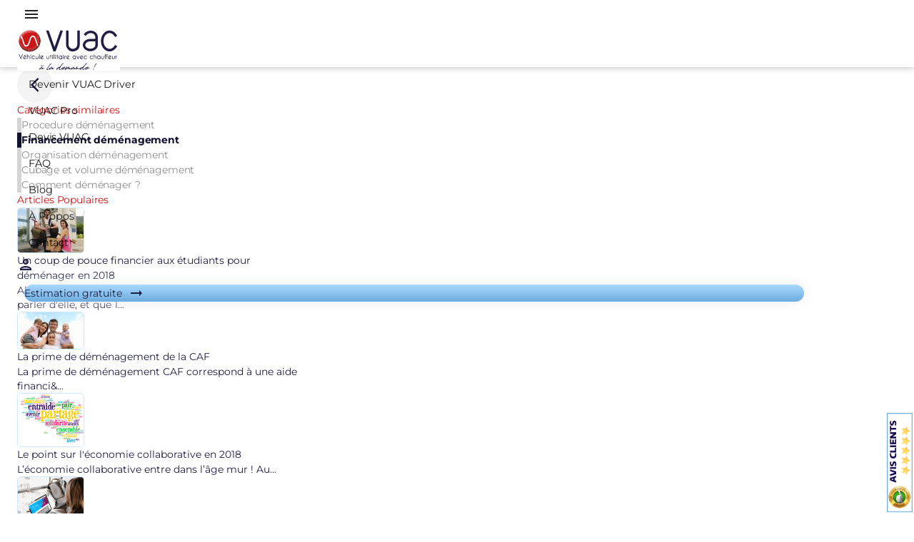

--- FILE ---
content_type: text/html; charset=utf-8
request_url: https://www.vuac.fr/blog/Combien-coute-demenagement
body_size: 24357
content:
<!DOCTYPE html><html lang="en"><head>
  <meta charset="utf-8">
  <title>Combien coûte un déménagement dans la même ville ? | Blog VUAC</title>
  <base href="/">

  <meta content="width=device-width, initial-scale=1" name="viewport">
  <link href="assets/img/vcimgs/favicon-32x32.png" rel="icon" type="image/x-icon">
<style>@font-face{font-family:Montserrat;font-style:normal;font-display:swap;font-weight:700;src:url(montserrat-cyrillic-ext-700-normal.df25b42aae25b26f.woff2) format("woff2"),url(montserrat-cyrillic-ext-700-normal.ce355d059145ced3.woff) format("woff");unicode-range:U+0460-052F,U+1C80-1C88,U+20B4,U+2DE0-2DFF,U+A640-A69F,U+FE2E-FE2F}@font-face{font-family:Montserrat;font-style:normal;font-display:swap;font-weight:700;src:url(montserrat-cyrillic-700-normal.580802209809bd81.woff2) format("woff2"),url(montserrat-cyrillic-700-normal.2bb9d16ed4624cc1.woff) format("woff");unicode-range:U+0301,U+0400-045F,U+0490-0491,U+04B0-04B1,U+2116}@font-face{font-family:Montserrat;font-style:normal;font-display:swap;font-weight:700;src:url(montserrat-vietnamese-700-normal.cd12e4ff9e6965ad.woff2) format("woff2"),url(montserrat-vietnamese-700-normal.0013caa60365e316.woff) format("woff");unicode-range:U+0102-0103,U+0110-0111,U+0128-0129,U+0168-0169,U+01A0-01A1,U+01AF-01B0,U+0300-0301,U+0303-0304,U+0308-0309,U+0323,U+0329,U+1EA0-1EF9,U+20AB}@font-face{font-family:Montserrat;font-style:normal;font-display:swap;font-weight:700;src:url(montserrat-latin-ext-700-normal.995ee69d0b6a220f.woff2) format("woff2"),url(montserrat-latin-ext-700-normal.8ef4a5856b523d5d.woff) format("woff");unicode-range:U+0100-02AF,U+0304,U+0308,U+0329,U+1E00-1E9F,U+1EF2-1EFF,U+2020,U+20A0-20AB,U+20AD-20CF,U+2113,U+2C60-2C7F,U+A720-A7FF}@font-face{font-family:Montserrat;font-style:normal;font-display:swap;font-weight:700;src:url(montserrat-latin-700-normal.975511c430c02117.woff2) format("woff2"),url(montserrat-latin-700-normal.a9cd1a8c8f1e8e19.woff) format("woff");unicode-range:U+0000-00FF,U+0131,U+0152-0153,U+02BB-02BC,U+02C6,U+02DA,U+02DC,U+0304,U+0308,U+0329,U+2000-206F,U+2074,U+20AC,U+2122,U+2191,U+2193,U+2212,U+2215,U+FEFF,U+FFFD}@font-face{font-family:Montserrat;font-style:italic;font-display:swap;font-weight:700;src:url(montserrat-cyrillic-ext-700-italic.84af614f44ea620d.woff2) format("woff2"),url(montserrat-cyrillic-ext-700-italic.6271a528e9309b15.woff) format("woff");unicode-range:U+0460-052F,U+1C80-1C88,U+20B4,U+2DE0-2DFF,U+A640-A69F,U+FE2E-FE2F}@font-face{font-family:Montserrat;font-style:italic;font-display:swap;font-weight:700;src:url(montserrat-cyrillic-700-italic.87e7da75b9045690.woff2) format("woff2"),url(montserrat-cyrillic-700-italic.387925d803f4cd28.woff) format("woff");unicode-range:U+0301,U+0400-045F,U+0490-0491,U+04B0-04B1,U+2116}@font-face{font-family:Montserrat;font-style:italic;font-display:swap;font-weight:700;src:url(montserrat-vietnamese-700-italic.8ae8cf225274634c.woff2) format("woff2"),url(montserrat-vietnamese-700-italic.976f8d24651eec42.woff) format("woff");unicode-range:U+0102-0103,U+0110-0111,U+0128-0129,U+0168-0169,U+01A0-01A1,U+01AF-01B0,U+0300-0301,U+0303-0304,U+0308-0309,U+0323,U+0329,U+1EA0-1EF9,U+20AB}@font-face{font-family:Montserrat;font-style:italic;font-display:swap;font-weight:700;src:url(montserrat-latin-ext-700-italic.d1dbee178d41df5d.woff2) format("woff2"),url(montserrat-latin-ext-700-italic.a6f70bf9fb533271.woff) format("woff");unicode-range:U+0100-02AF,U+0304,U+0308,U+0329,U+1E00-1E9F,U+1EF2-1EFF,U+2020,U+20A0-20AB,U+20AD-20CF,U+2113,U+2C60-2C7F,U+A720-A7FF}@font-face{font-family:Montserrat;font-style:italic;font-display:swap;font-weight:700;src:url(montserrat-latin-700-italic.d1763f15ca94df17.woff2) format("woff2"),url(montserrat-latin-700-italic.c888fd5078f36bdb.woff) format("woff");unicode-range:U+0000-00FF,U+0131,U+0152-0153,U+02BB-02BC,U+02C6,U+02DA,U+02DC,U+0304,U+0308,U+0329,U+2000-206F,U+2074,U+20AC,U+2122,U+2191,U+2193,U+2212,U+2215,U+FEFF,U+FFFD}@font-face{font-family:Inter var;font-style:normal;font-weight:100 900;font-display:swap;src:url(/assets/fonts/Inter-roman-var.woff2?v=3.19) format("woff2");font-named-instance:"Regular"}@font-face{font-family:Inter var;font-style:italic;font-weight:100 900;font-display:swap;src:url(/assets/fonts/Inter-italic-var.woff2?v=3.19) format("woff2");font-named-instance:"Italic"}:root{--padding-gutter:1rem;--padding:1.5rem;--padding-16:1rem;--padding-12:.75rem;--padding-8:.5rem;--padding-6:.375rem;--padding-4:.25rem;--color-primary:99, 102, 241;--color-primary-contrast:255, 255, 255;--color-accent:255, 64, 129;--color-accent-contrast:255, 255, 255;--color-warn:244, 67, 54;--color-warn-contrast:255, 255, 255;--font:"Inter var", Inter, -apple-system, BlinkMacSystemFont, "Segoe UI", Roboto, "Helvetica Neue", Arial, "Noto Sans", sans-serif, "Apple ColorDef Emoji", "Segoe UI Emoji", "Segoe UI Symbol", "Noto ColorDef Emoji";--font-weight-medium:500;--font-caption:400 12px/20px var(--font);--font-body-1:400 14px/20px var(--font);--font-body-2:500 14px/24px var(--font);--font-subheading-1:400 15px/24px var(--font);--font-subheading-2:400 16px/28px var(--font);--font-headline:400 24px/32px var(--font);--font-title:500 18px/26px var(--font);--font-display-1:400 21px/40px var(--font);--font-display-2:400 34px/48px var(--font);--font-display-3:400 46px/56px var(--font);--font-display-4:300 112px/112px var(--font);--trans-ease-in-out:all var(--trans-ease-in-out-duration) var(--trans-ease-in-out-timing-function);--trans-ease-in-out-duration:.5s;--trans-ease-in-out-timing-function:cubic-bezier(.35, 0, .25, 1);--trans-ease-out:all var(--trans-ease-out-duration) var(--trans-ease-out-timing-function);--trans-ease-out-duration:.4s;--trans-ease-out-timing-function:cubic-bezier(.25, .8, .25, 1);--trans-ease-in:all var(--trans-ease-in-duration) var(--trans-ease-in-timing-function);--trans-ease-in-duration:.3s;--trans-ease-in-timing-function:cubic-bezier(.55, 0, .55, .2);--trans-shadow-duration:.28s;--trans-shadow-timing-function:cubic-bezier(.4, 0, .2, 1);--trans-shadow:box-shadow var(--trans-shadow-duration) var(--trans-shadow-timing-function);--text-color:rgba(0, 0, 0, .87);--text-color-light:white;--text-secondary:rgba(0, 0, 0, .54);--text-secondary-black:rgba(0, 0, 0, .9);--text-secondary-light:rgba(255, 255, 255, .7);--text-hint:rgba(0, 0, 0, .38);--text-hint-light:rgba(255, 255, 255, .5);--foreground-divider:rgba(82, 63, 105, .06);--background-base:rgb(245, 245, 248);--background-foreground:white;--background-foreground-rgb:255, 255, 255;--background-app-bar:#ebebee;--background-hover:rgba(0, 0, 0, .04);--elevation-default:var(--elevation-z6);--elevation-z0:none;--elevation-z1:0px 2px 1px -1px rgba(82, 63, 104, .06), 0px 1px 1px 0px rgba(82, 63, 104, .042), 0px 1px 3px 0px rgba(82, 63, 104, .036);--elevation-z2:0px 3px 1px -2px rgba(82, 63, 104, .06), 0px 2px 2px 0px rgba(82, 63, 104, .042), 0px 1px 5px 0px rgba(82, 63, 104, .036);--elevation-z3:0px 3px 3px -2px rgba(82, 63, 104, .06), 0px 3px 4px 0px rgba(82, 63, 104, .042), 0px 1px 8px 0px rgba(82, 63, 104, .036);--elevation-z4:0px 2px 4px -1px rgba(82, 63, 104, .06), 0px 4px 5px 0px rgba(82, 63, 104, .042), 0px 1px 10px 0px rgba(82, 63, 104, .036);--elevation-z5:0px 3px 5px -1px rgba(82, 63, 104, .06), 0px 5px 8px 0px rgba(82, 63, 104, .042), 0px 1px 14px 0px rgba(82, 63, 104, .036);--elevation-z6:0px 3px 5px -1px rgba(82, 63, 104, .06), 0px 6px 10px 0px rgba(82, 63, 104, .042), 0px 1px 18px 0px rgba(82, 63, 104, .036);--elevation-z7:0px 4px 5px -2px rgba(82, 63, 104, .06), 0px 7px 10px 1px rgba(82, 63, 104, .042), 0px 2px 16px 1px rgba(82, 63, 104, .036);--elevation-z8:0px 5px 5px -3px rgba(82, 63, 104, .06), 0px 8px 10px 1px rgba(82, 63, 104, .042), 0px 3px 14px 2px rgba(82, 63, 104, .036);--elevation-z9:0px 5px 6px -3px rgba(82, 63, 104, .06), 0px 9px 12px 1px rgba(82, 63, 104, .042), 0px 3px 16px 2px rgba(82, 63, 104, .036);--elevation-z10:0px 6px 6px -3px rgba(82, 63, 104, .06), 0px 10px 14px 1px rgba(82, 63, 104, .042), 0px 4px 18px 3px rgba(82, 63, 104, .036);--elevation-z11:0px 6px 7px -4px rgba(82, 63, 104, .06), 0px 11px 15px 1px rgba(82, 63, 104, .042), 0px 4px 20px 3px rgba(82, 63, 104, .036);--elevation-z12:0px 7px 8px -4px rgba(82, 63, 104, .06), 0px 12px 17px 2px rgba(82, 63, 104, .042), 0px 5px 22px 4px rgba(82, 63, 104, .036);--elevation-z13:0px 7px 8px -4px rgba(82, 63, 104, .06), 0px 13px 19px 2px rgba(82, 63, 104, .042), 0px 5px 24px 4px rgba(82, 63, 104, .036);--elevation-z14:0px 7px 9px -4px rgba(82, 63, 104, .06), 0px 14px 21px 2px rgba(82, 63, 104, .042), 0px 5px 26px 4px rgba(82, 63, 104, .036);--elevation-z15:0px 8px 9px -5px rgba(82, 63, 104, .06), 0px 15px 22px 2px rgba(82, 63, 104, .042), 0px 6px 28px 5px rgba(82, 63, 104, .036);--elevation-z16:0px 8px 10px -5px rgba(82, 63, 104, .06), 0px 16px 24px 2px rgba(82, 63, 104, .042), 0px 6px 30px 5px rgba(82, 63, 104, .036);--elevation-z17:0px 8px 11px -5px rgba(82, 63, 104, .06), 0px 17px 26px 2px rgba(82, 63, 104, .042), 0px 6px 32px 5px rgba(82, 63, 104, .036);--elevation-z18:0px 9px 11px -5px rgba(82, 63, 104, .06), 0px 18px 28px 2px rgba(82, 63, 104, .042), 0px 7px 34px 6px rgba(82, 63, 104, .036);--elevation-z19:0px 9px 12px -6px rgba(82, 63, 104, .06), 0px 19px 29px 2px rgba(82, 63, 104, .042), 0px 7px 36px 6px rgba(82, 63, 104, .036);--elevation-z20:0px 10px 13px -6px rgba(82, 63, 104, .06), 0px 20px 31px 3px rgba(82, 63, 104, .042), 0px 8px 38px 7px rgba(82, 63, 104, .036);--sidenav-width:280px;--sidenav-collapsed-width:72px;--sidenav-background:#1a202e;--sidenav-color:white;--sidenav-toolbar-background:#171d29;--sidenav-toolbar-background-rgb:23, 29, 41;--sidenav-section-divider-color:rgba(255, 255, 255, .12);--sidenav-item-min-height:48px;--sidenav-item-padding-vertical:var(--padding-8);--sidenav-item-padding-horizontal:var(--padding);--sidenav-item-background-hover:#141924;--sidenav-item-background-active:#141924;--sidenav-item-font-weight:500;--sidenav-item-color:#A1A2B6;--sidenav-item-color-hover:white;--sidenav-item-color-active:white;--sidenav-item-icon-color:#494B74;--sidenav-item-icon-color-hover:rgb(var(--color-primary));--sidenav-item-icon-color-active:rgb(var(--color-primary));--sidenav-item-icon-gap:16px;--sidenav-item-icon-size:24px;--sidenav-item-dropdown-background:#141924;--sidenav-item-dropdown-background-hover:#131721;--sidenav-item-dropdown-color-hover:var(--sidenav-item-color-hover);--sidenav-item-dropdown-background-active:var(--sidenav-item-dropdown-background-hover);--sidenav-item-dropdown-color-active:var(--sidenav-item-color-active);--sidenav-item-ripple-color:rgba(0, 0, 0, .1);--sidenav-item-dropdown-gap:12px;--sidenav-subheading-color:#6b6e7f;--toolbar-height:94px;--toolbar-background:white;--toolbar-color:rgba(0, 0, 0, .87);--toolbar-icon-color:rgb(var(--color-primary));--secondary-toolbar-background:var(--background-foreground);--secondary-toolbar-height:54px;--navigation-height:64px;--navigation-background:var(--background-foreground);--navigation-color:var(--text-secondary-black);--footer-height:56px;--footer-z-index:100;--footer-background:var(--background-foreground);--footer-color:var(--text-color);--footer-elevation:0 -10px 30px 0 rgba(82, 63, 104, .06);--page-layout-header-height:200px;--page-layout-toolbar-height:64px;--blink-scrollbar-width:12px;--default-icon-size:24px;--border-radius:.25rem}@media (min-width: 1280px) and (max-width: 1499px){:root{--padding-gutter:1.5rem}}@media print{html,body{height:auto!important;overflow:initial!important}}html{box-sizing:border-box;font-size:16px;height:100%;overflow:hidden;font-feature-settings:"cv02","cv03","cv04","cv11","salt","calt","case";font-family:Inter var,Inter,-apple-system,BlinkMacSystemFont,Segoe UI,Roboto,Helvetica Neue,Arial,Noto Sans,sans-serif,"Apple ColorDef Emoji","Segoe UI Emoji",Segoe UI Symbol,"Noto ColorDef Emoji";line-height:1.5;-webkit-font-smoothing:antialiased;-moz-osx-font-smoothing:grayscale}body{height:100%;font-size:.875rem;line-height:1.25rem;color:var(--text-color);letter-spacing:-.009em}div{box-sizing:border-box}@font-face{font-family:Montserrat;font-style:normal;font-display:swap;font-weight:400;src:url(montserrat-cyrillic-ext-400-normal.9b4cf38705380604.woff2) format("woff2"),url(montserrat-cyrillic-ext-400-normal.0d74f8c3b92d2a22.woff) format("woff");unicode-range:U+0460-052F,U+1C80-1C88,U+20B4,U+2DE0-2DFF,U+A640-A69F,U+FE2E-FE2F}@font-face{font-family:Montserrat;font-style:normal;font-display:swap;font-weight:400;src:url(montserrat-cyrillic-400-normal.a68bd49c3ab41389.woff2) format("woff2"),url(montserrat-cyrillic-400-normal.ed318ef44215133a.woff) format("woff");unicode-range:U+0301,U+0400-045F,U+0490-0491,U+04B0-04B1,U+2116}@font-face{font-family:Montserrat;font-style:normal;font-display:swap;font-weight:400;src:url(montserrat-vietnamese-400-normal.2d4131861c6d0b96.woff2) format("woff2"),url(montserrat-vietnamese-400-normal.b98f61965bb2a912.woff) format("woff");unicode-range:U+0102-0103,U+0110-0111,U+0128-0129,U+0168-0169,U+01A0-01A1,U+01AF-01B0,U+0300-0301,U+0303-0304,U+0308-0309,U+0323,U+0329,U+1EA0-1EF9,U+20AB}@font-face{font-family:Montserrat;font-style:normal;font-display:swap;font-weight:400;src:url(montserrat-latin-ext-400-normal.b91215c2103e32d4.woff2) format("woff2"),url(montserrat-latin-ext-400-normal.96680530024c077c.woff) format("woff");unicode-range:U+0100-02AF,U+0304,U+0308,U+0329,U+1E00-1E9F,U+1EF2-1EFF,U+2020,U+20A0-20AB,U+20AD-20CF,U+2113,U+2C60-2C7F,U+A720-A7FF}@font-face{font-family:Montserrat;font-style:normal;font-display:swap;font-weight:400;src:url(montserrat-latin-400-normal.91fb1d8054af27bb.woff2) format("woff2"),url(montserrat-latin-400-normal.d5a86268bc95a211.woff) format("woff");unicode-range:U+0000-00FF,U+0131,U+0152-0153,U+02BB-02BC,U+02C6,U+02DA,U+02DC,U+0304,U+0308,U+0329,U+2000-206F,U+2074,U+20AC,U+2122,U+2191,U+2193,U+2212,U+2215,U+FEFF,U+FFFD}:root{--color-accent:9, 221, 51;--color-accent-contrast:0, 255, 42;--color-warn:202, 23, 24;--color-warn-contrast:202, 23, 24;--font:"Montserrat"}*,:before,:after{box-sizing:border-box;border-width:0;border-style:solid;border-color:var(--foreground-divider)}:before,:after{--tw-content:""}html{line-height:1.5;-webkit-text-size-adjust:100%;tab-size:4;font-family:Inter var,Inter,-apple-system,BlinkMacSystemFont,Segoe UI,Roboto,Helvetica Neue,Arial,Noto Sans,sans-serif,"Apple ColorDef Emoji","Segoe UI Emoji",Segoe UI Symbol,"Noto ColorDef Emoji";font-feature-settings:normal;font-variation-settings:normal}body{margin:0;line-height:inherit}*,:before,:after{--tw-border-spacing-x:0;--tw-border-spacing-y:0;--tw-translate-x:0;--tw-translate-y:0;--tw-rotate:0;--tw-skew-x:0;--tw-skew-y:0;--tw-scale-x:1;--tw-scale-y:1;--tw-pan-x: ;--tw-pan-y: ;--tw-pinch-zoom: ;--tw-scroll-snap-strictness:proximity;--tw-gradient-from-position: ;--tw-gradient-via-position: ;--tw-gradient-to-position: ;--tw-ordinal: ;--tw-slashed-zero: ;--tw-numeric-figure: ;--tw-numeric-spacing: ;--tw-numeric-fraction: ;--tw-ring-inset: ;--tw-ring-offset-width:0px;--tw-ring-offset-color:#fff;--tw-ring-color:rgb(59 130 246 / .5);--tw-ring-offset-shadow:0 0 #0000;--tw-ring-shadow:0 0 #0000;--tw-shadow:0 0 #0000;--tw-shadow-colored:0 0 #0000;--tw-blur: ;--tw-brightness: ;--tw-contrast: ;--tw-grayscale: ;--tw-hue-rotate: ;--tw-invert: ;--tw-saturate: ;--tw-sepia: ;--tw-drop-shadow: ;--tw-backdrop-blur: ;--tw-backdrop-brightness: ;--tw-backdrop-contrast: ;--tw-backdrop-grayscale: ;--tw-backdrop-hue-rotate: ;--tw-backdrop-invert: ;--tw-backdrop-opacity: ;--tw-backdrop-saturate: ;--tw-backdrop-sepia: }</style><style>@font-face{font-family:Montserrat;font-style:normal;font-display:swap;font-weight:700;src:url(montserrat-cyrillic-ext-700-normal.df25b42aae25b26f.woff2) format("woff2"),url(montserrat-cyrillic-ext-700-normal.ce355d059145ced3.woff) format("woff");unicode-range:U+0460-052F,U+1C80-1C88,U+20B4,U+2DE0-2DFF,U+A640-A69F,U+FE2E-FE2F}@font-face{font-family:Montserrat;font-style:normal;font-display:swap;font-weight:700;src:url(montserrat-cyrillic-700-normal.580802209809bd81.woff2) format("woff2"),url(montserrat-cyrillic-700-normal.2bb9d16ed4624cc1.woff) format("woff");unicode-range:U+0301,U+0400-045F,U+0490-0491,U+04B0-04B1,U+2116}@font-face{font-family:Montserrat;font-style:normal;font-display:swap;font-weight:700;src:url(montserrat-vietnamese-700-normal.cd12e4ff9e6965ad.woff2) format("woff2"),url(montserrat-vietnamese-700-normal.0013caa60365e316.woff) format("woff");unicode-range:U+0102-0103,U+0110-0111,U+0128-0129,U+0168-0169,U+01A0-01A1,U+01AF-01B0,U+0300-0301,U+0303-0304,U+0308-0309,U+0323,U+0329,U+1EA0-1EF9,U+20AB}@font-face{font-family:Montserrat;font-style:normal;font-display:swap;font-weight:700;src:url(montserrat-latin-ext-700-normal.995ee69d0b6a220f.woff2) format("woff2"),url(montserrat-latin-ext-700-normal.8ef4a5856b523d5d.woff) format("woff");unicode-range:U+0100-02AF,U+0304,U+0308,U+0329,U+1E00-1E9F,U+1EF2-1EFF,U+2020,U+20A0-20AB,U+20AD-20CF,U+2113,U+2C60-2C7F,U+A720-A7FF}@font-face{font-family:Montserrat;font-style:normal;font-display:swap;font-weight:700;src:url(montserrat-latin-700-normal.975511c430c02117.woff2) format("woff2"),url(montserrat-latin-700-normal.a9cd1a8c8f1e8e19.woff) format("woff");unicode-range:U+0000-00FF,U+0131,U+0152-0153,U+02BB-02BC,U+02C6,U+02DA,U+02DC,U+0304,U+0308,U+0329,U+2000-206F,U+2074,U+20AC,U+2122,U+2191,U+2193,U+2212,U+2215,U+FEFF,U+FFFD}@font-face{font-family:Montserrat;font-style:italic;font-display:swap;font-weight:700;src:url(montserrat-cyrillic-ext-700-italic.84af614f44ea620d.woff2) format("woff2"),url(montserrat-cyrillic-ext-700-italic.6271a528e9309b15.woff) format("woff");unicode-range:U+0460-052F,U+1C80-1C88,U+20B4,U+2DE0-2DFF,U+A640-A69F,U+FE2E-FE2F}@font-face{font-family:Montserrat;font-style:italic;font-display:swap;font-weight:700;src:url(montserrat-cyrillic-700-italic.87e7da75b9045690.woff2) format("woff2"),url(montserrat-cyrillic-700-italic.387925d803f4cd28.woff) format("woff");unicode-range:U+0301,U+0400-045F,U+0490-0491,U+04B0-04B1,U+2116}@font-face{font-family:Montserrat;font-style:italic;font-display:swap;font-weight:700;src:url(montserrat-vietnamese-700-italic.8ae8cf225274634c.woff2) format("woff2"),url(montserrat-vietnamese-700-italic.976f8d24651eec42.woff) format("woff");unicode-range:U+0102-0103,U+0110-0111,U+0128-0129,U+0168-0169,U+01A0-01A1,U+01AF-01B0,U+0300-0301,U+0303-0304,U+0308-0309,U+0323,U+0329,U+1EA0-1EF9,U+20AB}@font-face{font-family:Montserrat;font-style:italic;font-display:swap;font-weight:700;src:url(montserrat-latin-ext-700-italic.d1dbee178d41df5d.woff2) format("woff2"),url(montserrat-latin-ext-700-italic.a6f70bf9fb533271.woff) format("woff");unicode-range:U+0100-02AF,U+0304,U+0308,U+0329,U+1E00-1E9F,U+1EF2-1EFF,U+2020,U+20A0-20AB,U+20AD-20CF,U+2113,U+2C60-2C7F,U+A720-A7FF}@font-face{font-family:Montserrat;font-style:italic;font-display:swap;font-weight:700;src:url(montserrat-latin-700-italic.d1763f15ca94df17.woff2) format("woff2"),url(montserrat-latin-700-italic.c888fd5078f36bdb.woff) format("woff");unicode-range:U+0000-00FF,U+0131,U+0152-0153,U+02BB-02BC,U+02C6,U+02DA,U+02DC,U+0304,U+0308,U+0329,U+2000-206F,U+2074,U+20AC,U+2122,U+2191,U+2193,U+2212,U+2215,U+FEFF,U+FFFD}@font-face{font-family:Inter var;font-style:normal;font-weight:100 900;font-display:swap;src:url(/assets/fonts/Inter-roman-var.woff2?v=3.19) format("woff2");font-named-instance:"Regular"}@font-face{font-family:Inter var;font-style:italic;font-weight:100 900;font-display:swap;src:url(/assets/fonts/Inter-italic-var.woff2?v=3.19) format("woff2");font-named-instance:"Italic"}.vex-style-light{--navigation-background:var(--background-foreground);--sidenav-background:white;--toolbar-background:var(--background-foreground);--sidenav-color:var(--text-color);--sidenav-item-background-hover:#f2f2f2;--sidenav-item-background-active:#f7f7f7;--sidenav-item-color:var(--text-color);--sidenav-item-color-hover:var(--text-color);--sidenav-item-color-active:var(--text-color);--sidenav-item-dropdown-background:#f7f7f7;--sidenav-item-dropdown-background-hover:#ebebeb;--sidenav-item-dropdown-color-hover:var(--text-color);--sidenav-item-dropdown-background-active:#e6e6e6;--sidenav-item-dropdown-color-active:var(--text-color);--sidenav-item-icon-color-active:rgb(var(--color-primary));--sidenav-toolbar-background:white;--sidenav-toolbar-background-rgb:255, 255, 255;--sidenav-section-divider-color:rgba(82, 63, 105, .06)}.vex-style-light .sidenav{border-right-width:1px;--tw-border-opacity:1;border-right-color:rgb(229 231 235 / var(--tw-border-opacity))}:root{--padding-gutter:1rem;--padding:1.5rem;--padding-16:1rem;--padding-12:.75rem;--padding-8:.5rem;--padding-6:.375rem;--padding-4:.25rem;--color-primary:99, 102, 241;--color-primary-contrast:255, 255, 255;--color-accent:255, 64, 129;--color-accent-contrast:255, 255, 255;--color-warn:244, 67, 54;--color-warn-contrast:255, 255, 255;--font:"Inter var", Inter, -apple-system, BlinkMacSystemFont, "Segoe UI", Roboto, "Helvetica Neue", Arial, "Noto Sans", sans-serif, "Apple ColorDef Emoji", "Segoe UI Emoji", "Segoe UI Symbol", "Noto ColorDef Emoji";--font-weight-medium:500;--font-caption:400 12px/20px var(--font);--font-body-1:400 14px/20px var(--font);--font-body-2:500 14px/24px var(--font);--font-subheading-1:400 15px/24px var(--font);--font-subheading-2:400 16px/28px var(--font);--font-headline:400 24px/32px var(--font);--font-title:500 18px/26px var(--font);--font-display-1:400 21px/40px var(--font);--font-display-2:400 34px/48px var(--font);--font-display-3:400 46px/56px var(--font);--font-display-4:300 112px/112px var(--font);--trans-ease-in-out:all var(--trans-ease-in-out-duration) var(--trans-ease-in-out-timing-function);--trans-ease-in-out-duration:.5s;--trans-ease-in-out-timing-function:cubic-bezier(.35, 0, .25, 1);--trans-ease-out:all var(--trans-ease-out-duration) var(--trans-ease-out-timing-function);--trans-ease-out-duration:.4s;--trans-ease-out-timing-function:cubic-bezier(.25, .8, .25, 1);--trans-ease-in:all var(--trans-ease-in-duration) var(--trans-ease-in-timing-function);--trans-ease-in-duration:.3s;--trans-ease-in-timing-function:cubic-bezier(.55, 0, .55, .2);--trans-shadow-duration:.28s;--trans-shadow-timing-function:cubic-bezier(.4, 0, .2, 1);--trans-shadow:box-shadow var(--trans-shadow-duration) var(--trans-shadow-timing-function);--text-color:rgba(0, 0, 0, .87);--text-color-light:white;--text-secondary:rgba(0, 0, 0, .54);--text-secondary-black:rgba(0, 0, 0, .9);--text-secondary-light:rgba(255, 255, 255, .7);--text-hint:rgba(0, 0, 0, .38);--text-hint-light:rgba(255, 255, 255, .5);--foreground-divider:rgba(82, 63, 105, .06);--background-base:rgb(245, 245, 248);--background-foreground:white;--background-foreground-rgb:255, 255, 255;--background-app-bar:#ebebee;--background-hover:rgba(0, 0, 0, .04);--elevation-default:var(--elevation-z6);--elevation-z0:none;--elevation-z1:0px 2px 1px -1px rgba(82, 63, 104, .06), 0px 1px 1px 0px rgba(82, 63, 104, .042), 0px 1px 3px 0px rgba(82, 63, 104, .036);--elevation-z2:0px 3px 1px -2px rgba(82, 63, 104, .06), 0px 2px 2px 0px rgba(82, 63, 104, .042), 0px 1px 5px 0px rgba(82, 63, 104, .036);--elevation-z3:0px 3px 3px -2px rgba(82, 63, 104, .06), 0px 3px 4px 0px rgba(82, 63, 104, .042), 0px 1px 8px 0px rgba(82, 63, 104, .036);--elevation-z4:0px 2px 4px -1px rgba(82, 63, 104, .06), 0px 4px 5px 0px rgba(82, 63, 104, .042), 0px 1px 10px 0px rgba(82, 63, 104, .036);--elevation-z5:0px 3px 5px -1px rgba(82, 63, 104, .06), 0px 5px 8px 0px rgba(82, 63, 104, .042), 0px 1px 14px 0px rgba(82, 63, 104, .036);--elevation-z6:0px 3px 5px -1px rgba(82, 63, 104, .06), 0px 6px 10px 0px rgba(82, 63, 104, .042), 0px 1px 18px 0px rgba(82, 63, 104, .036);--elevation-z7:0px 4px 5px -2px rgba(82, 63, 104, .06), 0px 7px 10px 1px rgba(82, 63, 104, .042), 0px 2px 16px 1px rgba(82, 63, 104, .036);--elevation-z8:0px 5px 5px -3px rgba(82, 63, 104, .06), 0px 8px 10px 1px rgba(82, 63, 104, .042), 0px 3px 14px 2px rgba(82, 63, 104, .036);--elevation-z9:0px 5px 6px -3px rgba(82, 63, 104, .06), 0px 9px 12px 1px rgba(82, 63, 104, .042), 0px 3px 16px 2px rgba(82, 63, 104, .036);--elevation-z10:0px 6px 6px -3px rgba(82, 63, 104, .06), 0px 10px 14px 1px rgba(82, 63, 104, .042), 0px 4px 18px 3px rgba(82, 63, 104, .036);--elevation-z11:0px 6px 7px -4px rgba(82, 63, 104, .06), 0px 11px 15px 1px rgba(82, 63, 104, .042), 0px 4px 20px 3px rgba(82, 63, 104, .036);--elevation-z12:0px 7px 8px -4px rgba(82, 63, 104, .06), 0px 12px 17px 2px rgba(82, 63, 104, .042), 0px 5px 22px 4px rgba(82, 63, 104, .036);--elevation-z13:0px 7px 8px -4px rgba(82, 63, 104, .06), 0px 13px 19px 2px rgba(82, 63, 104, .042), 0px 5px 24px 4px rgba(82, 63, 104, .036);--elevation-z14:0px 7px 9px -4px rgba(82, 63, 104, .06), 0px 14px 21px 2px rgba(82, 63, 104, .042), 0px 5px 26px 4px rgba(82, 63, 104, .036);--elevation-z15:0px 8px 9px -5px rgba(82, 63, 104, .06), 0px 15px 22px 2px rgba(82, 63, 104, .042), 0px 6px 28px 5px rgba(82, 63, 104, .036);--elevation-z16:0px 8px 10px -5px rgba(82, 63, 104, .06), 0px 16px 24px 2px rgba(82, 63, 104, .042), 0px 6px 30px 5px rgba(82, 63, 104, .036);--elevation-z17:0px 8px 11px -5px rgba(82, 63, 104, .06), 0px 17px 26px 2px rgba(82, 63, 104, .042), 0px 6px 32px 5px rgba(82, 63, 104, .036);--elevation-z18:0px 9px 11px -5px rgba(82, 63, 104, .06), 0px 18px 28px 2px rgba(82, 63, 104, .042), 0px 7px 34px 6px rgba(82, 63, 104, .036);--elevation-z19:0px 9px 12px -6px rgba(82, 63, 104, .06), 0px 19px 29px 2px rgba(82, 63, 104, .042), 0px 7px 36px 6px rgba(82, 63, 104, .036);--elevation-z20:0px 10px 13px -6px rgba(82, 63, 104, .06), 0px 20px 31px 3px rgba(82, 63, 104, .042), 0px 8px 38px 7px rgba(82, 63, 104, .036);--sidenav-width:280px;--sidenav-collapsed-width:72px;--sidenav-background:#1a202e;--sidenav-color:white;--sidenav-toolbar-background:#171d29;--sidenav-toolbar-background-rgb:23, 29, 41;--sidenav-section-divider-color:rgba(255, 255, 255, .12);--sidenav-item-min-height:48px;--sidenav-item-padding-vertical:var(--padding-8);--sidenav-item-padding-horizontal:var(--padding);--sidenav-item-background-hover:#141924;--sidenav-item-background-active:#141924;--sidenav-item-font-weight:500;--sidenav-item-color:#A1A2B6;--sidenav-item-color-hover:white;--sidenav-item-color-active:white;--sidenav-item-icon-color:#494B74;--sidenav-item-icon-color-hover:rgb(var(--color-primary));--sidenav-item-icon-color-active:rgb(var(--color-primary));--sidenav-item-icon-gap:16px;--sidenav-item-icon-size:24px;--sidenav-item-dropdown-background:#141924;--sidenav-item-dropdown-background-hover:#131721;--sidenav-item-dropdown-color-hover:var(--sidenav-item-color-hover);--sidenav-item-dropdown-background-active:var(--sidenav-item-dropdown-background-hover);--sidenav-item-dropdown-color-active:var(--sidenav-item-color-active);--sidenav-item-ripple-color:rgba(0, 0, 0, .1);--sidenav-item-dropdown-gap:12px;--sidenav-subheading-color:#6b6e7f;--toolbar-height:94px;--toolbar-background:white;--toolbar-color:rgba(0, 0, 0, .87);--toolbar-icon-color:rgb(var(--color-primary));--secondary-toolbar-background:var(--background-foreground);--secondary-toolbar-height:54px;--navigation-height:64px;--navigation-background:var(--background-foreground);--navigation-color:var(--text-secondary-black);--footer-height:56px;--footer-z-index:100;--footer-background:var(--background-foreground);--footer-color:var(--text-color);--footer-elevation:0 -10px 30px 0 rgba(82, 63, 104, .06);--page-layout-header-height:200px;--page-layout-toolbar-height:64px;--blink-scrollbar-width:12px;--default-icon-size:24px;--border-radius:.25rem}@media (min-width: 1280px) and (max-width: 1499px){:root{--padding-gutter:1.5rem}}.mat-icon-button,.mat-fab{font-family:var(--font);font-size:14px;font-weight:500}.mat-ripple{overflow:hidden;position:relative}.mat-ripple:not(:empty){transform:translateZ(0)}.cdk-visually-hidden{border:0;clip:rect(0 0 0 0);height:1px;margin:-1px;overflow:hidden;padding:0;position:absolute;width:1px;white-space:nowrap;outline:0;-webkit-appearance:none;-moz-appearance:none;left:0}.mat-focus-indicator{position:relative}.mat-focus-indicator:before{inset:0;position:absolute;box-sizing:border-box;pointer-events:none;display:var(--mat-focus-indicator-display, none);border:var(--mat-focus-indicator-border-width, 3px) var(--mat-focus-indicator-border-style, solid) var(--mat-focus-indicator-border-color, transparent);border-radius:var(--mat-focus-indicator-border-radius, 4px)}.mat-focus-indicator:focus:before{content:""}.mat-icon-button{color:inherit;background:transparent}.mat-icon-button.mat-primary{color:rgba(var(--color-primary),1)}.mat-icon-button.mat-primary .mat-button-focus-overlay{background-color:rgba(var(--color-primary),1)}.mat-button-focus-overlay{background:black}.mat-fab{color:#000;background-color:#fff}.mat-fab.mat-accent{color:rgba(var(--color-accent-contrast),1)}.mat-fab.mat-accent{background-color:rgba(var(--color-accent),1)}.mat-fab:not([class*=mat-elevation-z]){box-shadow:0 3px 5px -1px #0003,0 6px 10px #00000024,0 1px 18px #0000001f}.mat-fab:not(.mat-button-disabled):active:not([class*=mat-elevation-z]){box-shadow:0 7px 8px -4px #0003,0 12px 17px 2px #00000024,0 5px 22px 4px #0000001f}.mat-progress-bar-background{fill:rgba(var(--color-primary),.1)}.mat-progress-bar-buffer{background-color:rgba(var(--color-primary),.1)}.mat-progress-bar-fill:after{background-color:rgba(var(--color-primary),1)}.mat-drawer-container{background-color:#fafafa;color:#000}.mat-drawer{background-color:#fff;color:#000}.mat-drawer:not(.mat-drawer-side){box-shadow:0 8px 10px -5px #0003,0 16px 24px 2px #00000024,0 6px 30px 5px #0000001f}.vertical-layout{--toolbar-width:100%}@media print{html,body{height:auto!important;overflow:initial!important}.vex-toolbar,.sidenav{display:none!important}.content{margin-top:0!important}.mat-drawer-container{overflow:visible!important}.sidenav-content{margin-left:0!important;--tw-bg-opacity:1;background-color:rgba(var(--background-foreground-rgb),var(--tw-bg-opacity))}.vex-footer{display:none!important}}h1{font:400 21px / 40px var(--font);letter-spacing:normal}h2{font:400 24px / 32px var(--font);letter-spacing:-.019em}.title{font:500 18px / 26px var(--font);letter-spacing:-.014em}p{font:400 14px / 20px var(--font);letter-spacing:-.006em}.text-xs{letter-spacing:0}.text-sm{letter-spacing:-.009em}.text-base{letter-spacing:-.011em}.text-lg{letter-spacing:-.014em}.text-2xl{letter-spacing:-.019em}:root .mat-button-wrapper{display:flex;align-items:center;justify-content:center}.mat-icon-button .mat-button-wrapper>*{vertical-align:middle!important}.vex-layout-ikaros{--navigation-height:.00001px}html{box-sizing:border-box;font-size:16px;height:100%;overflow:hidden;font-feature-settings:"cv02","cv03","cv04","cv11","salt","calt","case";font-family:Inter var,Inter,-apple-system,BlinkMacSystemFont,Segoe UI,Roboto,Helvetica Neue,Arial,Noto Sans,sans-serif,"Apple ColorDef Emoji","Segoe UI Emoji",Segoe UI Symbol,"Noto ColorDef Emoji";line-height:1.5;-webkit-font-smoothing:antialiased;-moz-osx-font-smoothing:grayscale}body{height:100%;font-size:.875rem;line-height:1.25rem;color:var(--text-color);letter-spacing:-.009em}div{box-sizing:border-box}@font-face{font-family:Montserrat;font-style:normal;font-display:swap;font-weight:400;src:url(montserrat-cyrillic-ext-400-normal.9b4cf38705380604.woff2) format("woff2"),url(montserrat-cyrillic-ext-400-normal.0d74f8c3b92d2a22.woff) format("woff");unicode-range:U+0460-052F,U+1C80-1C88,U+20B4,U+2DE0-2DFF,U+A640-A69F,U+FE2E-FE2F}@font-face{font-family:Montserrat;font-style:normal;font-display:swap;font-weight:400;src:url(montserrat-cyrillic-400-normal.a68bd49c3ab41389.woff2) format("woff2"),url(montserrat-cyrillic-400-normal.ed318ef44215133a.woff) format("woff");unicode-range:U+0301,U+0400-045F,U+0490-0491,U+04B0-04B1,U+2116}@font-face{font-family:Montserrat;font-style:normal;font-display:swap;font-weight:400;src:url(montserrat-vietnamese-400-normal.2d4131861c6d0b96.woff2) format("woff2"),url(montserrat-vietnamese-400-normal.b98f61965bb2a912.woff) format("woff");unicode-range:U+0102-0103,U+0110-0111,U+0128-0129,U+0168-0169,U+01A0-01A1,U+01AF-01B0,U+0300-0301,U+0303-0304,U+0308-0309,U+0323,U+0329,U+1EA0-1EF9,U+20AB}@font-face{font-family:Montserrat;font-style:normal;font-display:swap;font-weight:400;src:url(montserrat-latin-ext-400-normal.b91215c2103e32d4.woff2) format("woff2"),url(montserrat-latin-ext-400-normal.96680530024c077c.woff) format("woff");unicode-range:U+0100-02AF,U+0304,U+0308,U+0329,U+1E00-1E9F,U+1EF2-1EFF,U+2020,U+20A0-20AB,U+20AD-20CF,U+2113,U+2C60-2C7F,U+A720-A7FF}@font-face{font-family:Montserrat;font-style:normal;font-display:swap;font-weight:400;src:url(montserrat-latin-400-normal.91fb1d8054af27bb.woff2) format("woff2"),url(montserrat-latin-400-normal.d5a86268bc95a211.woff) format("woff");unicode-range:U+0000-00FF,U+0131,U+0152-0153,U+02BB-02BC,U+02C6,U+02DA,U+02DC,U+0304,U+0308,U+0329,U+2000-206F,U+2074,U+20AC,U+2122,U+2191,U+2193,U+2212,U+2215,U+FEFF,U+FFFD}:root{--color-accent:9, 221, 51;--color-accent-contrast:0, 255, 42;--color-warn:202, 23, 24;--color-warn-contrast:202, 23, 24;--font:"Montserrat"}@media (min-width: 1481px) and (max-width: 1699px){:root .container{padding-left:var(--padding-gutter);padding-right:var(--padding-gutter);max-width:1250px;width:100%}}@media (min-width: 1700px){:root .container{padding-left:var(--padding-gutter);padding-right:var(--padding-gutter);max-width:1350px;width:100%}}@media (min-width: 1281px) and (max-width: 1480px){:root .container{padding-left:var(--padding-gutter);padding-right:var(--padding-gutter);max-width:1130px;width:100%}}@media (max-width: 1280px){:root .container{padding-left:var(--padding-gutter);padding-right:var(--padding-gutter);max-width:1160px;width:100%}}:root .text-primary{color:#1f1e43!important}:root .text-accent{color:#ca1718!important}:root .align-center{align-items:center}:root .back-btn{background:#F3F3F3;width:50px;height:50px}:root .btn-grad{background-image:linear-gradient(to top,#6DADDF 0%,#A9D9FF 100%);margin:10px;text-align:center;transition:.5s;color:#1f1e43;box-shadow:0 0 20px #eee;border-radius:50px;display:flex;cursor:pointer}:root .btn-grad:hover{background-position:right center;text-decoration:none}:root .flex-row-reverse{flex-direction:row-reverse}*,:before,:after{box-sizing:border-box;border-width:0;border-style:solid;border-color:var(--foreground-divider)}:before,:after{--tw-content:""}html{line-height:1.5;-webkit-text-size-adjust:100%;tab-size:4;font-family:Inter var,Inter,-apple-system,BlinkMacSystemFont,Segoe UI,Roboto,Helvetica Neue,Arial,Noto Sans,sans-serif,"Apple ColorDef Emoji","Segoe UI Emoji",Segoe UI Symbol,"Noto ColorDef Emoji";font-feature-settings:normal;font-variation-settings:normal}body{margin:0;line-height:inherit}h1,h2{font-size:inherit;font-weight:inherit}a{color:inherit;text-decoration:inherit}strong{font-weight:bolder}button,input{font-family:inherit;font-feature-settings:inherit;font-variation-settings:inherit;font-size:100%;font-weight:inherit;line-height:inherit;color:inherit;margin:0;padding:0}button{text-transform:none}button,[type=button]{-webkit-appearance:button;background-color:transparent;background-image:none}blockquote,h1,h2,p{margin:0}input::placeholder{opacity:1;color:#9ca3af}button{cursor:pointer}img,svg{display:block;vertical-align:middle}img{max-width:100%;height:auto}*,:before,:after{--tw-border-spacing-x:0;--tw-border-spacing-y:0;--tw-translate-x:0;--tw-translate-y:0;--tw-rotate:0;--tw-skew-x:0;--tw-skew-y:0;--tw-scale-x:1;--tw-scale-y:1;--tw-pan-x: ;--tw-pan-y: ;--tw-pinch-zoom: ;--tw-scroll-snap-strictness:proximity;--tw-gradient-from-position: ;--tw-gradient-via-position: ;--tw-gradient-to-position: ;--tw-ordinal: ;--tw-slashed-zero: ;--tw-numeric-figure: ;--tw-numeric-spacing: ;--tw-numeric-fraction: ;--tw-ring-inset: ;--tw-ring-offset-width:0px;--tw-ring-offset-color:#fff;--tw-ring-color:rgb(59 130 246 / .5);--tw-ring-offset-shadow:0 0 #0000;--tw-ring-shadow:0 0 #0000;--tw-shadow:0 0 #0000;--tw-shadow-colored:0 0 #0000;--tw-blur: ;--tw-brightness: ;--tw-contrast: ;--tw-grayscale: ;--tw-hue-rotate: ;--tw-invert: ;--tw-saturate: ;--tw-sepia: ;--tw-drop-shadow: ;--tw-backdrop-blur: ;--tw-backdrop-brightness: ;--tw-backdrop-contrast: ;--tw-backdrop-grayscale: ;--tw-backdrop-hue-rotate: ;--tw-backdrop-invert: ;--tw-backdrop-opacity: ;--tw-backdrop-saturate: ;--tw-backdrop-sepia: }input{box-sizing:content-box;line-height:1.5}button:focus{outline:unset!important}blockquote{background:rgba(var(--color-primary),.1);border-left:3px solid rgb(var(--color-primary));color:#000000de;font-style:normal;margin:1em 0 1.5em;padding:1em 1.5em}blockquote>*{margin:0}:root :is(.absolute){position:absolute}:root :is(.relative){position:relative}:root :is(.top-12){top:3rem}:root :is(.m-0){margin:0}:root :is(.-mx-1){margin-left:-.25rem;margin-right:-.25rem}:root :is(.mx-4){margin-left:1rem;margin-right:1rem}:root :is(.mx-auto){margin-left:auto;margin-right:auto}:root :is(.my-2){margin-top:.5rem;margin-bottom:.5rem}:root :is(.-mr-2){margin-right:-.5rem}:root :is(.mb-4){margin-bottom:1rem}:root :is(.mb-6){margin-bottom:1.5rem}:root :is(.mb-8){margin-bottom:2rem}:root :is(.mr-6){margin-right:1.5rem}:root :is(.mt-12){margin-top:3rem}:root :is(.mt-4){margin-top:1rem}:root :is(.mt-6){margin-top:1.5rem}:root :is(.mt-8){margin-top:2rem}:root :is(.block){display:block}:root :is(.flex){display:flex}:root :is(.grid){display:grid}:root :is(.hidden){display:none}:root :is(.h-11){height:2.75rem}:root :is(.h-8){height:2rem}:root :is(.h-\[0\.875rem\]){height:.875rem}:root :is(.w-11){width:2.75rem}:root :is(.w-8){width:2rem}:root :is(.w-\[0\.875rem\]){width:.875rem}:root :is(.w-full){width:100%}:root :is(.flex-1){flex:1 1 0%}:root :is(.flex-auto){flex:1 1 auto}:root :is(.flex-none){flex:none}:root :is(.cursor-pointer){cursor:pointer}:root :is(.select-none){-webkit-user-select:none;user-select:none}:root :is(.grid-cols-4){grid-template-columns:repeat(4,minmax(0,1fr))}:root :is(.grid-cols-7){grid-template-columns:repeat(7,minmax(0,1fr))}:root :is(.grid-cols-9){grid-template-columns:repeat(9,minmax(0,1fr))}:root :is(.flex-row-reverse){flex-direction:row-reverse}:root :is(.flex-col){flex-direction:column}:root :is(.flex-wrap){flex-wrap:wrap}:root :is(.place-content-center){place-content:center}:root :is(.items-center){align-items:center}:root :is(.justify-center){justify-content:center}:root :is(.justify-items-end){justify-items:end}:root :is(.gap-x-8){column-gap:2rem}:root :is(.space-x-2 > :not([hidden]) ~ :not([hidden])){--tw-space-x-reverse:0;margin-right:calc(.5rem * var(--tw-space-x-reverse));margin-left:calc(.5rem * calc(1 - var(--tw-space-x-reverse)))}:root :is(.space-x-8 > :not([hidden]) ~ :not([hidden])){--tw-space-x-reverse:0;margin-right:calc(2rem * var(--tw-space-x-reverse));margin-left:calc(2rem * calc(1 - var(--tw-space-x-reverse)))}:root :is(.space-y-4 > :not([hidden]) ~ :not([hidden])){--tw-space-y-reverse:0;margin-top:calc(1rem * calc(1 - var(--tw-space-y-reverse)));margin-bottom:calc(1rem * var(--tw-space-y-reverse))}:root :is(.whitespace-nowrap){white-space:nowrap}:root :is(.rounded){border-radius:var(--border-radius)}:root :is(.rounded-full){border-radius:9999px}:root :is(.bg-primary\/10){background-color:rgba(var(--color-primary),.1)}:root :is(.p-0){padding:0}:root :is(.p-1){padding:.25rem}:root :is(.p-2){padding:.5rem}:root :is(.p-3){padding:.75rem}:root :is(.p-4){padding:1rem}:root :is(.px-1){padding-left:.25rem;padding-right:.25rem}:root :is(.px-2){padding-left:.5rem;padding-right:.5rem}:root :is(.px-4){padding-left:1rem;padding-right:1rem}:root :is(.py-1){padding-top:.25rem;padding-bottom:.25rem}:root :is(.py-12){padding-top:3rem;padding-bottom:3rem}:root :is(.py-2){padding-top:.5rem;padding-bottom:.5rem}:root :is(.py-3){padding-top:.75rem;padding-bottom:.75rem}:root :is(.py-4){padding-top:1rem;padding-bottom:1rem}:root :is(.py-6){padding-top:1.5rem;padding-bottom:1.5rem}:root :is(.py-8){padding-top:2rem;padding-bottom:2rem}:root :is(.pb-2){padding-bottom:.5rem}:root :is(.pb-3){padding-bottom:.75rem}:root :is(.pl-1){padding-left:.25rem}:root :is(.pr-1){padding-right:.25rem}:root :is(.pt-2){padding-top:.5rem}:root :is(.pt-4){padding-top:1rem}:root :is(.pt-6){padding-top:1.5rem}:root :is(.text-center){text-align:center}:root :is(.text-justify){text-align:justify}:root :is(.text-2xl){font-size:1.5rem;line-height:2rem}:root :is(.text-2xs){font-size:.625rem}:root :is(.text-\[0\.875rem\]){font-size:.875rem}:root :is(.text-base){font-size:1rem;line-height:1.5rem}:root :is(.text-lg){font-size:1.125rem;line-height:1.75rem}:root :is(.text-sm){font-size:.875rem;line-height:1.25rem}:root :is(.text-xl){font-size:1.25rem;line-height:1.75rem}:root :is(.text-xs){font-size:.75rem;line-height:1rem}:root :is(.font-bold){font-weight:700}:root :is(.font-medium){font-weight:500}:root :is(.font-semibold){font-weight:600}:root :is(.leading-none){line-height:1}:root :is(.tracking-tight){letter-spacing:-.025em}:root :is(.text-accent){--tw-text-opacity:1;color:rgba(var(--color-accent),var(--tw-text-opacity))}:root :is(.text-gray-900){--tw-text-opacity:1;color:rgb(17 24 39 / var(--tw-text-opacity))}:root :is(.text-primary){--tw-text-opacity:1;color:rgba(var(--color-primary),var(--tw-text-opacity))}:root :is(.text-white){color:var(--text-color-light)}:root :is(.antialiased){-webkit-font-smoothing:antialiased;-moz-osx-font-smoothing:grayscale}:root :is(.shadow-b){--tw-shadow:0 10px 30px 0 rgba(82,63,104,.06);--tw-shadow-colored:0 10px 30px 0 var(--tw-shadow-color);box-shadow:var(--tw-ring-offset-shadow, 0 0 #0000),var(--tw-ring-shadow, 0 0 #0000),var(--tw-shadow)}.container{padding-left:var(--padding-gutter);padding-right:var(--padding-gutter)}.trans-ease-out{transition:all .4s cubic-bezier(.25,.8,.25,1)}:root :is(.hover\:bg-hover:hover){background-color:var(--background-hover)}:root :is([dir="ltr"] .ltr\:right-12){right:3rem}:root :is([dir="ltr"] .ltr\:ml-2){margin-left:.5rem}:root :is([dir="ltr"] .ltr\:pl-4){padding-left:1rem}@media (max-width: 359px){:root :is(.xsm\:grid-cols-2){grid-template-columns:repeat(2,minmax(0,1fr))}:root :is(.xsm\:grid-cols-3){grid-template-columns:repeat(3,minmax(0,1fr))}:root :is(.xsm\:flex-col){flex-direction:column}}@media (min-width: 360px) and (max-width: 479px){:root :is(.xs\:w-56){width:14rem}:root :is(.xs\:grid-cols-2){grid-template-columns:repeat(2,minmax(0,1fr))}:root :is(.xs\:grid-cols-3){grid-template-columns:repeat(3,minmax(0,1fr))}:root :is(.xs\:grid-cols-4){grid-template-columns:repeat(4,minmax(0,1fr))}:root :is(.xs\:flex-col){flex-direction:column}:root :is(.xs\:text-sm){font-size:.875rem;line-height:1.25rem}:root :is(.xs\:text-xl){font-size:1.25rem;line-height:1.75rem}:root :is(.xs\:text-xs){font-size:.75rem;line-height:1rem}}@media (min-width: 480px) and (max-width: 767px){:root :is(.sm\:grid-cols-2){grid-template-columns:repeat(2,minmax(0,1fr))}:root :is(.sm\:grid-cols-3){grid-template-columns:repeat(3,minmax(0,1fr))}:root :is(.sm\:flex-col){flex-direction:column}}@media (min-width: 768px) and (max-width: 1279px){:root :is(.md\:flex-col){flex-direction:column}}@media (min-width: 1280px) and (max-width: 1499px){:root :is(.lg\:block){display:block}}@media (min-width: 1500px) and (max-width: 1535px){:root :is(.xl\:text-sm){font-size:.875rem;line-height:1.25rem}}@media (min-width: 1536px){:root :is(.\32xl\:text-sm){font-size:.875rem;line-height:1.25rem}}</style><link rel="stylesheet" href="styles.397d515161b4fd40.css" media="print" onload="this.media='all'"><noscript><link rel="stylesheet" href="styles.397d515161b4fd40.css"></noscript><style ng-transition="serverApp">.mat-snack-bar-container{color:#1f1e43!important;background:#F5F9FC!important;border-radius:8px!important;font-weight:600}  .mat-simple-snack-bar-content{text-align:center}</style><meta name="robots" content="index, follow"><meta name="language" content="fr-FR"><meta name="author" content="VUAC"><meta name="copyright" content="Copyright © 2026 VUAC"><meta name="keywords" content="location avec chauffeur, location véhicule, location camion avec chauffeur, location camionnette avec chauffeur, déménager moins cher, transport meubles, transport objets, livraison express, transport déménagement, rapide, dans l'heure, manutention, gros bras."><meta name="description" content="Le coût d’un déménagement dans une même ville varie en fonction des prestations demandées. Un déménagement vous coûtera nécessairement plus cher si vous faites par e"><meta charset="UTF-8"><meta property="og:type" content="website"><meta property="og:app_id" content="website"><meta property="og:url" content="https://www.vuac.fr/blog/Combien-coute-demenagement"><meta property="og:image" content=""><link rel="canonical" href="https://www.vuac.fr/blog/Combien-coute-demenagement"><style ng-transition="serverApp">.back-to-top[_ngcontent-sc123]{height:60px;width:60px;color:#00263e;background:rgba(241,241,241,.3);border:rgba(216,218,217,.3) 1px solid;text-decoration:none;transition:all .3s ease-in-out;position:fixed;bottom:5px;right:4%;display:flex;z-index:99;align-items:center;justify-content:center;cursor:pointer}.show-scrollTop[_ngcontent-sc123]{opacity:1;transition:all .2s ease-in-out}</style><style ng-transition="serverApp">.page-container[_ngcontent-sc81]{display:flex;flex-direction:column;inset:0;position:absolute}.sidenav[_ngcontent-sc81]{background:var(--sidenav-background)}.sidenav[_ngcontent-sc81]     .mat-drawer-inner-container{overflow:hidden}.content[_ngcontent-sc81]{background:var(--background-base);min-height:calc(100% - var(--toolbar-height) - var(--navigation-height));position:relative;width:100%}.has-footer[_ngcontent-sc81]   .content[_ngcontent-sc81]{min-height:calc(100% - var(--toolbar-height) - var(--navigation-height) - var(--footer-height))}.scroll-disabled[_ngcontent-sc81]{overflow:hidden}.scroll-disabled[_ngcontent-sc81]   .content[_ngcontent-sc81]{height:calc(100% - var(--toolbar-height) - var(--navigation-height));min-height:unset;overflow:hidden}.scroll-disabled.has-fixed-footer[_ngcontent-sc81]   .content[_ngcontent-sc81], .scroll-disabled.has-footer[_ngcontent-sc81]   .content[_ngcontent-sc81]{height:calc(100% - var(--toolbar-height) - var(--navigation-height) - var(--footer-height));min-height:unset}.is-mobile[_ngcontent-sc81]     .vex-toolbar{position:fixed;width:100%}.is-mobile[_ngcontent-sc81]   .content[_ngcontent-sc81]{margin-top:var(--toolbar-height)}.sidenav-container[_ngcontent-sc81]{background:var(--background-base);height:100%;transition:transform .5s cubic-bezier(.2,1,.3,1)}.sidenav-content[_ngcontent-sc81]{overflow-x:hidden;overflow-y:auto}.with-search[_ngcontent-sc81]{overflow:hidden;position:fixed}.with-search[_ngcontent-sc81]   .sidenav-container[_ngcontent-sc81]{pointer-events:none;transform:perspective(1000px) translate3d(0,50vh,0) rotateX(30deg);transform-origin:50vw 50vh;transition:transform .5s cubic-bezier(.2,1,.3,1);overflow:visible;border-radius:var(--border-radius);--tw-shadow: 0 25px 50px -12px rgb(0 0 0 / .25);--tw-shadow-colored: 0 25px 50px -12px var(--tw-shadow-color);box-shadow:var(--tw-ring-offset-shadow, 0 0 #0000),var(--tw-ring-shadow, 0 0 #0000),var(--tw-shadow)}.toolbar-fixed[_ngcontent-sc81]     .vex-toolbar{position:fixed;width:var(--toolbar-width);z-index:50;box-shadow:0 2px 8px #0003}.toolbar-fixed[_ngcontent-sc81]   .content[_ngcontent-sc81]{margin-top:calc(var(--toolbar-height) + var(--navigation-height))}.has-fixed-footer[_ngcontent-sc81]     .vex-footer{box-shadow:var(--footer-elevation);position:fixed}.has-fixed-footer[_ngcontent-sc81]   .content[_ngcontent-sc81]{margin-bottom:var(--footer-height);min-height:calc(100% - var(--toolbar-height) - var(--navigation-height) - var(--footer-height))}.has-fixed-footer.scroll-disabled[_ngcontent-sc81]   .content[_ngcontent-sc81]{height:calc(100% - var(--toolbar-height) - var(--navigation-height) - var(--footer-height))}</style><style ng-transition="serverApp">.progress-bar[_ngcontent-sc44]{left:0;opacity:0;position:fixed;right:0;top:0;visibility:hidden;z-index:99999;transition:opacity .5s var(--trans-ease-out-timing-function) .2s,visibility 0ms var(--trans-ease-out-timing-function) .7s}.progress-bar.visible[_ngcontent-sc44]{opacity:1;visibility:visible;transition:opacity .5s var(--trans-ease-out-timing-function),visibility 0ms var(--trans-ease-out-timing-function) 0ms}</style><style ng-transition="serverApp">.search[_ngcontent-sc80]{position:fixed;top:0;left:0;display:flex;width:100%;flex-direction:column;align-items:center;justify-content:center;text-align:center;opacity:0;height:50vh;pointer-events:none;transform:scale(.75);transition:all .25s cubic-bezier(.2,1,.3,1);z-index:1050}.search.show[_ngcontent-sc80]{opacity:1;pointer-events:auto;transform:scale(1);transition:all .5s cubic-bezier(.2,1,.3,1)}.search-input[_ngcontent-sc80]{border-bottom:1px solid var(--foreground-divider);font-size:7vw;line-height:3rem;width:75%;margin:0;border-radius:0;border-right-width:0px;border-left-width:0px;border-top-width:0px;background-color:transparent;font-weight:700}.search-input[_ngcontent-sc80]:focus{outline:none}.search-hint[_ngcontent-sc80]{width:75%;margin-left:auto;margin-right:auto;padding-top:1rem;padding-bottom:1rem;text-align:right;font-size:1rem;line-height:1.5rem;font-weight:700;color:var(--text-hint)}.search-overlay[_ngcontent-sc80]{position:fixed;bottom:0;left:0;width:100%;opacity:0;height:50vh}</style><style ng-transition="serverApp">.mat-drawer-container{position:relative;z-index:1;box-sizing:border-box;-webkit-overflow-scrolling:touch;display:block;overflow:hidden}.mat-drawer-container[fullscreen]{top:0;left:0;right:0;bottom:0;position:absolute}.mat-drawer-container[fullscreen].mat-drawer-container-has-open{overflow:hidden}.mat-drawer-container.mat-drawer-container-explicit-backdrop .mat-drawer-side{z-index:3}.mat-drawer-container.ng-animate-disabled .mat-drawer-backdrop,.mat-drawer-container.ng-animate-disabled .mat-drawer-content,.ng-animate-disabled .mat-drawer-container .mat-drawer-backdrop,.ng-animate-disabled .mat-drawer-container .mat-drawer-content{transition:none}.mat-drawer-backdrop{top:0;left:0;right:0;bottom:0;position:absolute;display:block;z-index:3;visibility:hidden}.mat-drawer-backdrop.mat-drawer-shown{visibility:visible}.mat-drawer-transition .mat-drawer-backdrop{transition-duration:400ms;transition-timing-function:cubic-bezier(0.25, 0.8, 0.25, 1);transition-property:background-color,visibility}.cdk-high-contrast-active .mat-drawer-backdrop{opacity:.5}.mat-drawer-content{position:relative;z-index:1;display:block;height:100%;overflow:auto}.mat-drawer-transition .mat-drawer-content{transition-duration:400ms;transition-timing-function:cubic-bezier(0.25, 0.8, 0.25, 1);transition-property:transform,margin-left,margin-right}.mat-drawer{position:relative;z-index:4;display:block;position:absolute;top:0;bottom:0;z-index:3;outline:0;box-sizing:border-box;overflow-y:auto;transform:translate3d(-100%, 0, 0)}.cdk-high-contrast-active .mat-drawer,.cdk-high-contrast-active [dir=rtl] .mat-drawer.mat-drawer-end{border-right:solid 1px currentColor}.cdk-high-contrast-active [dir=rtl] .mat-drawer,.cdk-high-contrast-active .mat-drawer.mat-drawer-end{border-left:solid 1px currentColor;border-right:none}.mat-drawer.mat-drawer-side{z-index:2}.mat-drawer.mat-drawer-end{right:0;transform:translate3d(100%, 0, 0)}[dir=rtl] .mat-drawer{transform:translate3d(100%, 0, 0)}[dir=rtl] .mat-drawer.mat-drawer-end{left:0;right:auto;transform:translate3d(-100%, 0, 0)}.mat-drawer[style*="visibility: hidden"]{display:none}.mat-drawer-inner-container{width:100%;height:100%;overflow:auto;-webkit-overflow-scrolling:touch}.mat-sidenav-fixed{position:fixed}</style><style ng-transition="serverApp">.mat-progress-bar{display:block;height:4px;overflow:hidden;position:relative;transition:opacity 250ms linear;width:100%}.mat-progress-bar._mat-animation-noopable{transition:none !important;animation:none !important}.mat-progress-bar .mat-progress-bar-element,.mat-progress-bar .mat-progress-bar-fill::after{height:100%;position:absolute;width:100%}.mat-progress-bar .mat-progress-bar-background{width:calc(100% + 10px)}.cdk-high-contrast-active .mat-progress-bar .mat-progress-bar-background{display:none}.mat-progress-bar .mat-progress-bar-buffer{transform-origin:top left;transition:transform 250ms ease}.cdk-high-contrast-active .mat-progress-bar .mat-progress-bar-buffer{border-top:solid 5px;opacity:.5}.mat-progress-bar .mat-progress-bar-secondary{display:none}.mat-progress-bar .mat-progress-bar-fill{animation:none;transform-origin:top left;transition:transform 250ms ease}.cdk-high-contrast-active .mat-progress-bar .mat-progress-bar-fill{border-top:solid 4px}.mat-progress-bar .mat-progress-bar-fill::after{animation:none;content:"";display:inline-block;left:0}.mat-progress-bar[dir=rtl],[dir=rtl] .mat-progress-bar{transform:rotateY(180deg)}.mat-progress-bar[mode=query]{transform:rotateZ(180deg)}.mat-progress-bar[mode=query][dir=rtl],[dir=rtl] .mat-progress-bar[mode=query]{transform:rotateZ(180deg) rotateY(180deg)}.mat-progress-bar[mode=indeterminate] .mat-progress-bar-fill,.mat-progress-bar[mode=query] .mat-progress-bar-fill{transition:none}.mat-progress-bar[mode=indeterminate] .mat-progress-bar-primary,.mat-progress-bar[mode=query] .mat-progress-bar-primary{-webkit-backface-visibility:hidden;backface-visibility:hidden;animation:mat-progress-bar-primary-indeterminate-translate 2000ms infinite linear;left:-145.166611%}.mat-progress-bar[mode=indeterminate] .mat-progress-bar-primary.mat-progress-bar-fill::after,.mat-progress-bar[mode=query] .mat-progress-bar-primary.mat-progress-bar-fill::after{-webkit-backface-visibility:hidden;backface-visibility:hidden;animation:mat-progress-bar-primary-indeterminate-scale 2000ms infinite linear}.mat-progress-bar[mode=indeterminate] .mat-progress-bar-secondary,.mat-progress-bar[mode=query] .mat-progress-bar-secondary{-webkit-backface-visibility:hidden;backface-visibility:hidden;animation:mat-progress-bar-secondary-indeterminate-translate 2000ms infinite linear;left:-54.888891%;display:block}.mat-progress-bar[mode=indeterminate] .mat-progress-bar-secondary.mat-progress-bar-fill::after,.mat-progress-bar[mode=query] .mat-progress-bar-secondary.mat-progress-bar-fill::after{-webkit-backface-visibility:hidden;backface-visibility:hidden;animation:mat-progress-bar-secondary-indeterminate-scale 2000ms infinite linear}.mat-progress-bar[mode=buffer] .mat-progress-bar-background{-webkit-backface-visibility:hidden;backface-visibility:hidden;animation:mat-progress-bar-background-scroll 250ms infinite linear;display:block}.mat-progress-bar._mat-animation-noopable .mat-progress-bar-fill,.mat-progress-bar._mat-animation-noopable .mat-progress-bar-fill::after,.mat-progress-bar._mat-animation-noopable .mat-progress-bar-buffer,.mat-progress-bar._mat-animation-noopable .mat-progress-bar-primary,.mat-progress-bar._mat-animation-noopable .mat-progress-bar-primary.mat-progress-bar-fill::after,.mat-progress-bar._mat-animation-noopable .mat-progress-bar-secondary,.mat-progress-bar._mat-animation-noopable .mat-progress-bar-secondary.mat-progress-bar-fill::after,.mat-progress-bar._mat-animation-noopable .mat-progress-bar-background{animation:none;transition-duration:1ms}@keyframes mat-progress-bar-primary-indeterminate-translate{0%{transform:translateX(0)}20%{animation-timing-function:cubic-bezier(0.5, 0, 0.701732, 0.495819);transform:translateX(0)}59.15%{animation-timing-function:cubic-bezier(0.302435, 0.381352, 0.55, 0.956352);transform:translateX(83.67142%)}100%{transform:translateX(200.611057%)}}@keyframes mat-progress-bar-primary-indeterminate-scale{0%{transform:scaleX(0.08)}36.65%{animation-timing-function:cubic-bezier(0.334731, 0.12482, 0.785844, 1);transform:scaleX(0.08)}69.15%{animation-timing-function:cubic-bezier(0.06, 0.11, 0.6, 1);transform:scaleX(0.661479)}100%{transform:scaleX(0.08)}}@keyframes mat-progress-bar-secondary-indeterminate-translate{0%{animation-timing-function:cubic-bezier(0.15, 0, 0.515058, 0.409685);transform:translateX(0)}25%{animation-timing-function:cubic-bezier(0.31033, 0.284058, 0.8, 0.733712);transform:translateX(37.651913%)}48.35%{animation-timing-function:cubic-bezier(0.4, 0.627035, 0.6, 0.902026);transform:translateX(84.386165%)}100%{transform:translateX(160.277782%)}}@keyframes mat-progress-bar-secondary-indeterminate-scale{0%{animation-timing-function:cubic-bezier(0.15, 0, 0.515058, 0.409685);transform:scaleX(0.08)}19.15%{animation-timing-function:cubic-bezier(0.31033, 0.284058, 0.8, 0.733712);transform:scaleX(0.457104)}44.15%{animation-timing-function:cubic-bezier(0.4, 0.627035, 0.6, 0.902026);transform:scaleX(0.72796)}100%{transform:scaleX(0.08)}}@keyframes mat-progress-bar-background-scroll{to{transform:translateX(-8px)}}</style><style ng-transition="serverApp">.mat-button .mat-button-focus-overlay,.mat-icon-button .mat-button-focus-overlay{opacity:0}.mat-button:hover:not(.mat-button-disabled) .mat-button-focus-overlay,.mat-stroked-button:hover:not(.mat-button-disabled) .mat-button-focus-overlay{opacity:.04}@media(hover: none){.mat-button:hover:not(.mat-button-disabled) .mat-button-focus-overlay,.mat-stroked-button:hover:not(.mat-button-disabled) .mat-button-focus-overlay{opacity:0}}.mat-button,.mat-icon-button,.mat-stroked-button,.mat-flat-button{box-sizing:border-box;position:relative;-webkit-user-select:none;user-select:none;cursor:pointer;outline:none;border:none;-webkit-tap-highlight-color:rgba(0,0,0,0);display:inline-block;white-space:nowrap;text-decoration:none;vertical-align:baseline;text-align:center;margin:0;min-width:64px;line-height:36px;padding:0 16px;border-radius:4px;overflow:visible}.mat-button::-moz-focus-inner,.mat-icon-button::-moz-focus-inner,.mat-stroked-button::-moz-focus-inner,.mat-flat-button::-moz-focus-inner{border:0}.mat-button.mat-button-disabled,.mat-icon-button.mat-button-disabled,.mat-stroked-button.mat-button-disabled,.mat-flat-button.mat-button-disabled{cursor:default}.mat-button.cdk-keyboard-focused .mat-button-focus-overlay,.mat-button.cdk-program-focused .mat-button-focus-overlay,.mat-icon-button.cdk-keyboard-focused .mat-button-focus-overlay,.mat-icon-button.cdk-program-focused .mat-button-focus-overlay,.mat-stroked-button.cdk-keyboard-focused .mat-button-focus-overlay,.mat-stroked-button.cdk-program-focused .mat-button-focus-overlay,.mat-flat-button.cdk-keyboard-focused .mat-button-focus-overlay,.mat-flat-button.cdk-program-focused .mat-button-focus-overlay{opacity:.12}.mat-button::-moz-focus-inner,.mat-icon-button::-moz-focus-inner,.mat-stroked-button::-moz-focus-inner,.mat-flat-button::-moz-focus-inner{border:0}.mat-raised-button{box-sizing:border-box;position:relative;-webkit-user-select:none;user-select:none;cursor:pointer;outline:none;border:none;-webkit-tap-highlight-color:rgba(0,0,0,0);display:inline-block;white-space:nowrap;text-decoration:none;vertical-align:baseline;text-align:center;margin:0;min-width:64px;line-height:36px;padding:0 16px;border-radius:4px;overflow:visible;transform:translate3d(0, 0, 0);transition:background 400ms cubic-bezier(0.25, 0.8, 0.25, 1),box-shadow 280ms cubic-bezier(0.4, 0, 0.2, 1)}.mat-raised-button::-moz-focus-inner{border:0}.mat-raised-button.mat-button-disabled{cursor:default}.mat-raised-button.cdk-keyboard-focused .mat-button-focus-overlay,.mat-raised-button.cdk-program-focused .mat-button-focus-overlay{opacity:.12}.mat-raised-button::-moz-focus-inner{border:0}.mat-raised-button._mat-animation-noopable{transition:none !important;animation:none !important}.mat-stroked-button{border:1px solid currentColor;padding:0 15px;line-height:34px}.mat-stroked-button .mat-button-ripple.mat-ripple,.mat-stroked-button .mat-button-focus-overlay{top:-1px;left:-1px;right:-1px;bottom:-1px}.mat-fab{box-sizing:border-box;position:relative;-webkit-user-select:none;user-select:none;cursor:pointer;outline:none;border:none;-webkit-tap-highlight-color:rgba(0,0,0,0);display:inline-block;white-space:nowrap;text-decoration:none;vertical-align:baseline;text-align:center;margin:0;min-width:64px;line-height:36px;padding:0 16px;border-radius:4px;overflow:visible;transform:translate3d(0, 0, 0);transition:background 400ms cubic-bezier(0.25, 0.8, 0.25, 1),box-shadow 280ms cubic-bezier(0.4, 0, 0.2, 1);min-width:0;border-radius:50%;width:56px;height:56px;padding:0;flex-shrink:0}.mat-fab::-moz-focus-inner{border:0}.mat-fab.mat-button-disabled{cursor:default}.mat-fab.cdk-keyboard-focused .mat-button-focus-overlay,.mat-fab.cdk-program-focused .mat-button-focus-overlay{opacity:.12}.mat-fab::-moz-focus-inner{border:0}.mat-fab._mat-animation-noopable{transition:none !important;animation:none !important}.mat-fab .mat-button-wrapper{padding:16px 0;display:inline-block;line-height:24px}.mat-mini-fab{box-sizing:border-box;position:relative;-webkit-user-select:none;user-select:none;cursor:pointer;outline:none;border:none;-webkit-tap-highlight-color:rgba(0,0,0,0);display:inline-block;white-space:nowrap;text-decoration:none;vertical-align:baseline;text-align:center;margin:0;min-width:64px;line-height:36px;padding:0 16px;border-radius:4px;overflow:visible;transform:translate3d(0, 0, 0);transition:background 400ms cubic-bezier(0.25, 0.8, 0.25, 1),box-shadow 280ms cubic-bezier(0.4, 0, 0.2, 1);min-width:0;border-radius:50%;width:40px;height:40px;padding:0;flex-shrink:0}.mat-mini-fab::-moz-focus-inner{border:0}.mat-mini-fab.mat-button-disabled{cursor:default}.mat-mini-fab.cdk-keyboard-focused .mat-button-focus-overlay,.mat-mini-fab.cdk-program-focused .mat-button-focus-overlay{opacity:.12}.mat-mini-fab::-moz-focus-inner{border:0}.mat-mini-fab._mat-animation-noopable{transition:none !important;animation:none !important}.mat-mini-fab .mat-button-wrapper{padding:8px 0;display:inline-block;line-height:24px}.mat-icon-button{padding:0;min-width:0;width:40px;height:40px;flex-shrink:0;line-height:40px;border-radius:50%}.mat-icon-button i,.mat-icon-button .mat-icon{line-height:24px}.mat-button-ripple.mat-ripple,.mat-button-focus-overlay{top:0;left:0;right:0;bottom:0;position:absolute;pointer-events:none;border-radius:inherit}.mat-button-ripple.mat-ripple:not(:empty){transform:translateZ(0)}.mat-button-focus-overlay{opacity:0;transition:opacity 200ms cubic-bezier(0.35, 0, 0.25, 1),background-color 200ms cubic-bezier(0.35, 0, 0.25, 1)}._mat-animation-noopable .mat-button-focus-overlay{transition:none}.mat-button-ripple-round{border-radius:50%;z-index:1}.mat-button .mat-button-wrapper>*,.mat-flat-button .mat-button-wrapper>*,.mat-stroked-button .mat-button-wrapper>*,.mat-raised-button .mat-button-wrapper>*,.mat-icon-button .mat-button-wrapper>*,.mat-fab .mat-button-wrapper>*,.mat-mini-fab .mat-button-wrapper>*{vertical-align:middle}.mat-form-field:not(.mat-form-field-appearance-legacy) .mat-form-field-prefix .mat-icon-button,.mat-form-field:not(.mat-form-field-appearance-legacy) .mat-form-field-suffix .mat-icon-button{display:inline-flex;justify-content:center;align-items:center;font-size:inherit;width:2.5em;height:2.5em}.mat-flat-button::before,.mat-raised-button::before,.mat-fab::before,.mat-mini-fab::before{margin:calc(calc(var(--mat-focus-indicator-border-width, 3px) + 2px) * -1)}.mat-stroked-button::before{margin:calc(calc(var(--mat-focus-indicator-border-width, 3px) + 3px) * -1)}.cdk-high-contrast-active .mat-button,.cdk-high-contrast-active .mat-flat-button,.cdk-high-contrast-active .mat-raised-button,.cdk-high-contrast-active .mat-icon-button,.cdk-high-contrast-active .mat-fab,.cdk-high-contrast-active .mat-mini-fab{outline:solid 1px}</style><style ng-transition="serverApp">.mat-icon{-webkit-user-select:none;user-select:none;background-repeat:no-repeat;display:inline-block;fill:currentColor;height:24px;width:24px;overflow:hidden}.mat-icon.mat-icon-inline{font-size:inherit;height:inherit;line-height:inherit;width:inherit}.mat-icon.mat-ligature-font[fontIcon]::before{content:attr(fontIcon)}[dir=rtl] .mat-icon-rtl-mirror{transform:scale(-1, 1)}.mat-form-field:not(.mat-form-field-appearance-legacy) .mat-form-field-prefix .mat-icon,.mat-form-field:not(.mat-form-field-appearance-legacy) .mat-form-field-suffix .mat-icon{display:block}.mat-form-field:not(.mat-form-field-appearance-legacy) .mat-form-field-prefix .mat-icon-button .mat-icon,.mat-form-field:not(.mat-form-field-appearance-legacy) .mat-form-field-suffix .mat-icon-button .mat-icon{margin:auto}</style><style ng-transition="serverApp">#article-page[_ngcontent-sc281]{background-color:#fff}.img-article[_ngcontent-sc281]{width:100%;height:385px;border-radius:20px}.img-article-mobile[_ngcontent-sc281]{width:100%;height:250px;border-radius:20px;object-fit:cover}.catg-card[_ngcontent-sc281]{background-color:#6daddf26;color:#1a9aff;border-radius:3px}.menu-item[_ngcontent-sc281]{border-left:6px solid #d5d5d5;color:#d5d5d5;cursor:pointer}.menu-item-selected[_ngcontent-sc281]{border-left:6px solid #111031;color:#111031;cursor:pointer}  .apc h2{font-size:18px;font-weight:600}  .apc h3{font-size:15px;font-weight:600}  .apc h4{font-size:13px;font-weight:600}.img-thumbs[_ngcontent-sc281]{border:1px solid #cee9ff;border-radius:5px}.menu-item[_ngcontent-sc281]{border-left:6px solid #d5d5d5;color:#8f8f8f;cursor:pointer}.menu-item-selected[_ngcontent-sc281]{border-left:6px solid #111031;color:#111031;cursor:pointer;font-weight:600}</style><style ng-transition="serverApp">.sidenav[_ngcontent-sc100]{color:var(--sidenav-color);height:100%;transition:var(--trans-ease-out);width:var(--sidenav-width)}.sidenav.collapsed[_ngcontent-sc100]{width:var(--sidenav-collapsed-width)}.sidenav.collapsed[_ngcontent-sc100]:not(.open)   .vex-sidenav-toolbar__headline[_ngcontent-sc100]{opacity:0;padding-inline-start:var(--sidenav-item-padding-horizontal)}.sidenav.collapsed[_ngcontent-sc100]:not(.open)     .vex-sidenav-item__icon{margin-inline-end:var(--sidenav-item-padding-horizontal)}.sidenav.collapsed[_ngcontent-sc100]:not(.open)     .vex-sidenav-subheading, .sidenav.collapsed[_ngcontent-sc100]:not(.open)     .vex-sidenav-item__badge, .sidenav.collapsed[_ngcontent-sc100]:not(.open)     .vex-sidenav-item__label, .sidenav.collapsed[_ngcontent-sc100]:not(.open)     .vex-sidenav-user__title, .sidenav.collapsed[_ngcontent-sc100]:not(.open)     .vex-sidenav-user__subtitle, .sidenav.collapsed[_ngcontent-sc100]:not(.open)     .vex-sidenav-user__dropdown-icon, .sidenav.collapsed[_ngcontent-sc100]:not(.open)     .vex-sidenav-search__placeholder, .sidenav.collapsed[_ngcontent-sc100]:not(.open)     .vex-sidenav-search__keybind{opacity:0}.sidenav.collapsed[_ngcontent-sc100]:not(.open)     .vex-sidenav-user{padding-right:var(--padding-6)}.sidenav.collapsed[_ngcontent-sc100]:not(.open)     .simplebar-track.simplebar-vertical{visibility:hidden!important}.sidenav.collapsed[_ngcontent-sc100]     .vex-sidenav-subheading, .sidenav.collapsed[_ngcontent-sc100]     .vex-sidenav-item__label{transition:all .3s var(--trans-ease-out-timing-function)}.sidenav.collapsed[_ngcontent-sc100]     .vex-sidenav-item__badge{transition:all .2s var(--trans-ease-out-timing-function)}.sidenav.collapsed.open[_ngcontent-sc100]{width:var(--sidenav-width)}.sidenav.collapsed.open[_ngcontent-sc100]     .vex-sidenav-item__badge{transition:all .4s var(--trans-ease-out-timing-function)}.sidenav[_ngcontent-sc100]     .simplebar-track.simplebar-horizontal{visibility:hidden!important}.w-logo[_ngcontent-sc100]{width:9rem;max-width:none}.vex-sidenav-toolbar__container[_ngcontent-sc100]{background:var(--sidenav-background);position:sticky;top:0;z-index:10}.sidenav-toolbar[_ngcontent-sc100]{align-items:center;background:var(--sidenav-toolbar-background);box-sizing:border-box;display:flex;flex-direction:row;height:var(--toolbar-height);padding:0 var(--padding);white-space:nowrap;width:100%}.vex-sidenav-toolbar__headline[_ngcontent-sc100]{-webkit-user-select:none;user-select:none;font-size:1.5rem;line-height:2rem;font-weight:700;letter-spacing:.025em;padding-inline-start:var(--sidenav-item-icon-gap);transition:padding var(--trans-ease-out-duration) var(--trans-ease-out-timing-function),opacity var(--trans-ease-out-duration) var(--trans-ease-out-timing-function)}.vex-sidenav-toolbar__divider[_ngcontent-sc100]{height:1px;background:var(--sidenav-section-divider-color)}.vex-sidenav-user__container[_ngcontent-sc100]{background:var(--sidenav-toolbar-background);padding:var(--padding-8) var(--padding-12);border-color:var(--sidenav-section-divider-color);position:sticky;bottom:0;left:0;right:0;border-top-width:1px}.vex-sidenav-user[_ngcontent-sc100]{position:relative;cursor:pointer;-webkit-user-select:none;user-select:none;border-radius:var(--border-radius);transition-property:all;transition-timing-function:cubic-bezier(.4,0,.2,1);transition-duration:.3s;transition-timing-function:cubic-bezier(0,0,.2,1)}.vex-sidenav-user[_ngcontent-sc100]:hover{background-color:#ffffff1a}.vex-sidenav-user[_ngcontent-sc100]{padding:var(--padding-6) var(--padding-8) var(--padding-6) var(--padding-6)}.vex-sidenav-user__image[_ngcontent-sc100]{display:block;height:2.25rem;width:2.25rem;border-radius:9999px}.vex-sidenav-user__content[_ngcontent-sc100]{padding-left:var(--padding-12)}.vex-sidenav-user__title[_ngcontent-sc100]{white-space:nowrap;font-size:.875rem;line-height:1.25rem;font-weight:500;transition-property:color,background-color,border-color,text-decoration-color,fill,stroke,opacity,box-shadow,transform,filter,-webkit-backdrop-filter;transition-property:color,background-color,border-color,text-decoration-color,fill,stroke,opacity,box-shadow,transform,filter,backdrop-filter;transition-property:color,background-color,border-color,text-decoration-color,fill,stroke,opacity,box-shadow,transform,filter,backdrop-filter,-webkit-backdrop-filter;transition-timing-function:cubic-bezier(.4,0,.2,1);transition-duration:.3s;transition-timing-function:cubic-bezier(0,0,.2,1)}.vex-sidenav-user__subtitle[_ngcontent-sc100]{white-space:nowrap;font-size:.75rem;line-height:1rem;font-weight:500;color:#ffffff80;transition-property:color,background-color,border-color,text-decoration-color,fill,stroke,opacity,box-shadow,transform,filter,-webkit-backdrop-filter;transition-property:color,background-color,border-color,text-decoration-color,fill,stroke,opacity,box-shadow,transform,filter,backdrop-filter;transition-property:color,background-color,border-color,text-decoration-color,fill,stroke,opacity,box-shadow,transform,filter,backdrop-filter,-webkit-backdrop-filter;transition-timing-function:cubic-bezier(.4,0,.2,1);transition-duration:.3s;transition-timing-function:cubic-bezier(0,0,.2,1)}.vex-sidenav-user__dropdown-icon[_ngcontent-sc100]{color:#ffffff80;transition-property:color,background-color,border-color,text-decoration-color,fill,stroke,opacity,box-shadow,transform,filter,-webkit-backdrop-filter;transition-property:color,background-color,border-color,text-decoration-color,fill,stroke,opacity,box-shadow,transform,filter,backdrop-filter;transition-property:color,background-color,border-color,text-decoration-color,fill,stroke,opacity,box-shadow,transform,filter,backdrop-filter,-webkit-backdrop-filter;transition-timing-function:cubic-bezier(.4,0,.2,1);transition-duration:.3s;transition-timing-function:cubic-bezier(0,0,.2,1)}.vex-sidenav-user--open[_ngcontent-sc100]{background-color:#ffffff1a}.vex-sidenav-search__container[_ngcontent-sc100]{background:var(--sidenav-toolbar-background);padding:0 var(--padding-12) var(--padding-12);z-index:10}.vex-sidenav-search[_ngcontent-sc100]{display:flex;cursor:pointer;-webkit-user-select:none;user-select:none;align-items:center;border-radius:var(--border-radius);background-color:#ffffff1a;color:#ffffff4d;transition-property:color,background-color,border-color,text-decoration-color,fill,stroke,opacity,box-shadow,transform,filter,-webkit-backdrop-filter;transition-property:color,background-color,border-color,text-decoration-color,fill,stroke,opacity,box-shadow,transform,filter,backdrop-filter;transition-property:color,background-color,border-color,text-decoration-color,fill,stroke,opacity,box-shadow,transform,filter,backdrop-filter,-webkit-backdrop-filter;transition-timing-function:cubic-bezier(.4,0,.2,1);transition-duration:.3s;transition-timing-function:cubic-bezier(0,0,.2,1)}.vex-sidenav-search[_ngcontent-sc100]:hover{background-color:#fff3;color:#fff9}.vex-sidenav-search[_ngcontent-sc100]{padding:var(--padding-4) var(--padding-4) var(--padding-4) var(--padding-12)}.vex-sidenav-search__icon[_ngcontent-sc100]{font-size:1.25rem;height:1.25rem;width:1.25rem;line-height:1.25rem;width:var(--sidenav-item-icon-size)}.vex-sidenav-search__placeholder[_ngcontent-sc100]{white-space:nowrap;font-size:.75rem;line-height:1rem;font-weight:500;transition-property:color,background-color,border-color,text-decoration-color,fill,stroke,opacity,box-shadow,transform,filter,-webkit-backdrop-filter;transition-property:color,background-color,border-color,text-decoration-color,fill,stroke,opacity,box-shadow,transform,filter,backdrop-filter;transition-property:color,background-color,border-color,text-decoration-color,fill,stroke,opacity,box-shadow,transform,filter,backdrop-filter,-webkit-backdrop-filter;transition-timing-function:cubic-bezier(.4,0,.2,1);transition-duration:.3s;transition-timing-function:cubic-bezier(0,0,.2,1);margin-left:var(--sidenav-item-icon-gap)}.vex-sidenav-search__keybind[_ngcontent-sc100]{border-radius:var(--border-radius);background-color:#ffffff1a;padding:.25rem .5rem;font-size:.625rem;font-weight:600;transition-property:color,background-color,border-color,text-decoration-color,fill,stroke,opacity,box-shadow,transform,filter,-webkit-backdrop-filter;transition-property:color,background-color,border-color,text-decoration-color,fill,stroke,opacity,box-shadow,transform,filter,backdrop-filter;transition-property:color,background-color,border-color,text-decoration-color,fill,stroke,opacity,box-shadow,transform,filter,backdrop-filter,-webkit-backdrop-filter;transition-timing-function:cubic-bezier(.4,0,.2,1);transition-duration:.3s;transition-timing-function:cubic-bezier(0,0,.2,1)}</style><style ng-transition="serverApp">[_nghost-sc99]{display:block;min-height:0}</style><style ng-transition="serverApp">[_nghost-sc113]{background:var(--toolbar-background);box-sizing:border-box;color:var(--toolbar-color);display:block;white-space:nowrap;width:100%;z-index:var(--toolbar-z-index)}.toolbar[_ngcontent-sc113]{height:var(--toolbar-height)}a[_ngcontent-sc113]{color:var(--toolbar-color);text-decoration:none}.w-logo[_ngcontent-sc113]{width:9rem;max-width:none}</style><style ng-transition="serverApp">.vex-sidenav-item[_ngcontent-sc98]{align-items:center;box-sizing:border-box;color:var(--sidenav-item-color);cursor:pointer;display:flex;flex-direction:row;min-height:var(--sidenav-item-min-height);padding:var(--sidenav-item-padding-vertical) var(--sidenav-item-padding-horizontal);position:relative;text-decoration:none;transition:var(--trans-ease-out);-webkit-user-select:none;user-select:none;font-weight:var(--sidenav-item-font-weight);white-space:nowrap;text-overflow:ellipsis}.vex-sidenav-item.vex-sidenav-item--active[_ngcontent-sc98]{background:var(--sidenav-item-background-active)}.vex-sidenav-item.vex-sidenav-item--active[_ngcontent-sc98]   .vex-sidenav-item__icon[_ngcontent-sc98]{color:var(--sidenav-item-icon-color-active)}.vex-sidenav-item.vex-sidenav-item--active[_ngcontent-sc98]   .vex-sidenav-item__label[_ngcontent-sc98], .vex-sidenav-item.vex-sidenav-item--active[_ngcontent-sc98]   .vex-sidenav-item__dropdown-icon[_ngcontent-sc98]{color:var(--sidenav-item-color-active)}.vex-sidenav-item[_ngcontent-sc98]:hover{background:var(--sidenav-item-background-hover)}.vex-sidenav-item[_ngcontent-sc98]:hover   .vex-sidenav-item__icon[_ngcontent-sc98]{color:var(--sidenav-item-icon-color-hover)}.vex-sidenav-item[_ngcontent-sc98]:hover   .vex-sidenav-item__label[_ngcontent-sc98], .vex-sidenav-item[_ngcontent-sc98]:hover   .vex-sidenav-item__dropdown-icon[_ngcontent-sc98]{color:var(--sidenav-item-color-hover)}.vex-sidenav-item.vex-sidenav-item--open[_ngcontent-sc98]   .vex-sidenav-item__dropdown-icon[_ngcontent-sc98]{transform:rotate(90deg)!important}.item-level-1[_nghost-sc98]   .vex-sidenav-item[_ngcontent-sc98]{background:var(--sidenav-item-dropdown-background);padding-inline-start:calc(var(--sidenav-item-icon-size) + var(--sidenav-item-icon-gap) + var(--sidenav-item-padding-horizontal) + (var(--sidenav-item-dropdown-gap) * 0))}.item-level-1[_nghost-sc98]   .vex-sidenav-item.vex-sidenav-item--active[_ngcontent-sc98]{background:var(--sidenav-item-dropdown-background-active)}.item-level-1[_nghost-sc98]   .vex-sidenav-item.vex-sidenav-item--active[_ngcontent-sc98]   .vex-sidenav-item__label[_ngcontent-sc98]{color:var(--sidenav-item-dropdown-color-active)}.item-level-1[_nghost-sc98]   .vex-sidenav-item[_ngcontent-sc98]:hover{background:var(--sidenav-item-dropdown-background-hover)}.item-level-1[_nghost-sc98]   .vex-sidenav-item[_ngcontent-sc98]:hover   .vex-sidenav-item__label[_ngcontent-sc98]{color:var(--sidenav-item-dropdown-color-hover)}.item-level-2[_nghost-sc98]   .vex-sidenav-item[_ngcontent-sc98]{background:var(--sidenav-item-dropdown-background);padding-inline-start:calc(var(--sidenav-item-icon-size) + var(--sidenav-item-icon-gap) + var(--sidenav-item-padding-horizontal) + (var(--sidenav-item-dropdown-gap) * 1))}.item-level-2[_nghost-sc98]   .vex-sidenav-item.vex-sidenav-item--active[_ngcontent-sc98]{background:var(--sidenav-item-dropdown-background-active)}.item-level-2[_nghost-sc98]   .vex-sidenav-item.vex-sidenav-item--active[_ngcontent-sc98]   .vex-sidenav-item__label[_ngcontent-sc98]{color:var(--sidenav-item-dropdown-color-active)}.item-level-2[_nghost-sc98]   .vex-sidenav-item[_ngcontent-sc98]:hover{background:var(--sidenav-item-dropdown-background-hover)}.item-level-2[_nghost-sc98]   .vex-sidenav-item[_ngcontent-sc98]:hover   .vex-sidenav-item__label[_ngcontent-sc98]{color:var(--sidenav-item-dropdown-color-hover)}.item-level-3[_nghost-sc98]   .vex-sidenav-item[_ngcontent-sc98]{background:var(--sidenav-item-dropdown-background);padding-inline-start:calc(var(--sidenav-item-icon-size) + var(--sidenav-item-icon-gap) + var(--sidenav-item-padding-horizontal) + (var(--sidenav-item-dropdown-gap) * 2))}.item-level-3[_nghost-sc98]   .vex-sidenav-item.vex-sidenav-item--active[_ngcontent-sc98]{background:var(--sidenav-item-dropdown-background-active)}.item-level-3[_nghost-sc98]   .vex-sidenav-item.vex-sidenav-item--active[_ngcontent-sc98]   .vex-sidenav-item__label[_ngcontent-sc98]{color:var(--sidenav-item-dropdown-color-active)}.item-level-3[_nghost-sc98]   .vex-sidenav-item[_ngcontent-sc98]:hover{background:var(--sidenav-item-dropdown-background-hover)}.item-level-3[_nghost-sc98]   .vex-sidenav-item[_ngcontent-sc98]:hover   .vex-sidenav-item__label[_ngcontent-sc98]{color:var(--sidenav-item-dropdown-color-hover)}.item-level-4[_nghost-sc98]   .vex-sidenav-item[_ngcontent-sc98]{background:var(--sidenav-item-dropdown-background);padding-inline-start:calc(var(--sidenav-item-icon-size) + var(--sidenav-item-icon-gap) + var(--sidenav-item-padding-horizontal) + (var(--sidenav-item-dropdown-gap) * 3))}.item-level-4[_nghost-sc98]   .vex-sidenav-item.vex-sidenav-item--active[_ngcontent-sc98]{background:var(--sidenav-item-dropdown-background-active)}.item-level-4[_nghost-sc98]   .vex-sidenav-item.vex-sidenav-item--active[_ngcontent-sc98]   .vex-sidenav-item__label[_ngcontent-sc98]{color:var(--sidenav-item-dropdown-color-active)}.item-level-4[_nghost-sc98]   .vex-sidenav-item[_ngcontent-sc98]:hover{background:var(--sidenav-item-dropdown-background-hover)}.item-level-4[_nghost-sc98]   .vex-sidenav-item[_ngcontent-sc98]:hover   .vex-sidenav-item__label[_ngcontent-sc98]{color:var(--sidenav-item-dropdown-color-hover)}.item-level-5[_nghost-sc98]   .vex-sidenav-item[_ngcontent-sc98]{background:var(--sidenav-item-dropdown-background);padding-inline-start:calc(var(--sidenav-item-icon-size) + var(--sidenav-item-icon-gap) + var(--sidenav-item-padding-horizontal) + (var(--sidenav-item-dropdown-gap) * 4))}.item-level-5[_nghost-sc98]   .vex-sidenav-item.vex-sidenav-item--active[_ngcontent-sc98]{background:var(--sidenav-item-dropdown-background-active)}.item-level-5[_nghost-sc98]   .vex-sidenav-item.vex-sidenav-item--active[_ngcontent-sc98]   .vex-sidenav-item__label[_ngcontent-sc98]{color:var(--sidenav-item-dropdown-color-active)}.item-level-5[_nghost-sc98]   .vex-sidenav-item[_ngcontent-sc98]:hover{background:var(--sidenav-item-dropdown-background-hover)}.item-level-5[_nghost-sc98]   .vex-sidenav-item[_ngcontent-sc98]:hover   .vex-sidenav-item__label[_ngcontent-sc98]{color:var(--sidenav-item-dropdown-color-hover)}.item-level-6[_nghost-sc98]   .vex-sidenav-item[_ngcontent-sc98]{background:var(--sidenav-item-dropdown-background);padding-inline-start:calc(var(--sidenav-item-icon-size) + var(--sidenav-item-icon-gap) + var(--sidenav-item-padding-horizontal) + (var(--sidenav-item-dropdown-gap) * 5))}.item-level-6[_nghost-sc98]   .vex-sidenav-item.vex-sidenav-item--active[_ngcontent-sc98]{background:var(--sidenav-item-dropdown-background-active)}.item-level-6[_nghost-sc98]   .vex-sidenav-item.vex-sidenav-item--active[_ngcontent-sc98]   .vex-sidenav-item__label[_ngcontent-sc98]{color:var(--sidenav-item-dropdown-color-active)}.item-level-6[_nghost-sc98]   .vex-sidenav-item[_ngcontent-sc98]:hover{background:var(--sidenav-item-dropdown-background-hover)}.item-level-6[_nghost-sc98]   .vex-sidenav-item[_ngcontent-sc98]:hover   .vex-sidenav-item__label[_ngcontent-sc98]{color:var(--sidenav-item-dropdown-color-hover)}.vex-sidenav-item__icon[_ngcontent-sc98], .vex-sidenav-item__label[_ngcontent-sc98], .vex-sidenav-item__dropdown-icon[_ngcontent-sc98]{transition:inherit}.vex-sidenav-item__icon[_ngcontent-sc98]{flex:none;color:var(--sidenav-item-icon-color);font-size:var(--sidenav-item-icon-size);height:var(--sidenav-item-icon-size);margin-inline-end:var(--sidenav-item-icon-gap);width:var(--sidenav-item-icon-size)}.vex-sidenav-item__label[_ngcontent-sc98]{flex:auto;white-space:nowrap;overflow:hidden;text-overflow:ellipsis}.vex-sidenav-item__badge[_ngcontent-sc98]{flex:none;border-radius:9999px;font-size:11px;line-height:20px;margin-inline-start:var(--padding-8);padding:0 7px;text-align:center;font-weight:700}.vex-sidenav-item__dropdown-icon[_ngcontent-sc98]{color:var(--sidenav-item-icon-color);font-size:18px;height:18px;line-height:18px;margin-inline-start:var(--padding-8);transform:rotate(0)!important;width:18px}.vex-sidenav-item__dropdown[_ngcontent-sc98]{overflow:hidden}.vex-sidenav-subheading[_ngcontent-sc98]{box-sizing:border-box;color:var(--sidenav-subheading-color);font:var(--font-caption);margin-top:var(--padding);padding:var(--padding-12) var(--padding);text-transform:uppercase;white-space:nowrap;font-weight:600;-webkit-user-select:none;user-select:none}[_nghost-sc98]:first-child   .vex-sidenav-subheading[_ngcontent-sc98]{margin-top:calc(var(--padding-12) * -1)}</style><style ng-transition="serverApp">.navigation-item[_ngcontent-sc111]{position:relative;display:block;cursor:pointer;-webkit-user-select:none;user-select:none;border-radius:var(--border-radius);padding:.5rem 1rem;font-weight:500;text-decoration-line:none;margin-inline-end:var(--padding-8);transition:var(--trans-ease-out);font-size:.9rem;border-radius:50px}.navigation-color[_ngcontent-sc111]{color:var(--navigation-color)}.navigation-menu-item[_ngcontent-sc111]{transition:var(--trans-ease-out)}.navigation-menu-item[_ngcontent-sc111]:hover, .navigation-menu-item[_ngcontent-sc111]:hover   .mat-icon[_ngcontent-sc111]{--tw-text-opacity: 1;color:rgba(var(--color-primary),var(--tw-text-opacity))}</style><style ng-transition="serverApp">[_nghost-sc122]{bottom:0;display:block;width:100%;z-index:var(--footer-z-index)}.footer[_ngcontent-sc122]{background:var(--footer-background);color:var(--footer-color);height:var(--footer-height);position:relative;z-index:var(--footer-z-index)}.txtw[_ngcontent-sc122]{color:#fff}.block-link-title[_ngcontent-sc122]{color:#92989f;font-weight:600}.social-link[_ngcontent-sc122], .phone-link[_ngcontent-sc122]{transition:1s;fill:#1f1e43;color:#1f1e43}.social-link[_ngcontent-sc122]:hover{transition:1s;fill:#ca1718;color:#ca1718}.ekomiRewiewWidget[_ngcontent-sc122]{z-index:1!important;transform-origin:100% 100% 0px!important;bottom:2px!important;margin-top:0!important;transform:scale(.4);right:2px;position:fixed;cursor:pointer}.avis_clients[_ngcontent-sc122]{position:relative;width:90px;height:auto}</style><style ng-transition="serverApp">#nos-partenaires[_ngcontent-sc121]{background-color:#eff4f8}</style><meta property="og:title" content="Combien coûte un déménagement dans la même ville ? | Blog VUAC"><meta property="og:description" content="Le coût d’un déménagement dans une même ville varie en fonction des prestations demandées. Un déménagement vous coûtera nécessairement plus cher si vous faites par e"><link rel="canonical" href="https://www.vuac.fr/blog/Combien-coute-demenagement"></head>
<body dir="ltr" class="ng-tns-0-0 vex-layout-ikaros vex-style-light">
<style>

body {
  font-family: "Montserrat";
  overflow-x: hidden;
}

  #vex-splash-screen {
    display: block;
    position: absolute;
    top: 0;
    left: 0;
    width: 100%;
    height: 100%;
    background: #121132;
    z-index: 99999;
    pointer-events: none;
  }

  #vex-splash-screen > .wrapper {
    position: fixed;
    top: 50%;
    left: 50%;
    transform: translate(-50%, -50%);
    -webkit-transform: translate(-50%, -50%);
  }

  @-webkit-keyframes ball-scale-multiple {
    0% {
      -webkit-transform: scale(0);
      transform: scale(0);
      opacity: 0;
    }
    5% {
      opacity: 1;
    }
    100% {
      -webkit-transform: scale(1);
      transform: scale(1);
      opacity: 0;
    }
  }

  @keyframes ball-scale-multiple {
    0% {
      -webkit-transform: scale(0);
      transform: scale(0);
      opacity: 0;
    }
    5% {
      opacity: 1;
    }
    100% {
      -webkit-transform: scale(1);
      transform: scale(1);
      opacity: 0;
    }
  }

  .ball-scale-multiple {
    position: relative;
    -webkit-transform: translateY(-30px);
    transform: translateY(-30px);
  }

  .ball-scale-multiple > div:nth-child(2) {
    -webkit-animation-delay: -0.4s;
    animation-delay: -0.4s;
  }

  .ball-scale-multiple > div:nth-child(3) {
    -webkit-animation-delay: -0.2s;
    animation-delay: -0.2s;
  }

  .ball-scale-multiple > div {
    background-color: #fff;
    border-radius: 100%;
    -webkit-animation-fill-mode: both;
    animation-fill-mode: both;
    position: absolute;
    left: -30px;
    top: 0;
    opacity: 0;
    margin: 0;
    width: 60px;
    height: 60px;
    -webkit-animation: ball-scale-multiple 1s 0s linear infinite;
    animation: ball-scale-multiple 1s 0s linear infinite;
  }
</style>



<vex-root _nghost-sc125="" ng-version="14.3.0" ng-server-context="other"><router-outlet _ngcontent-sc125=""></router-outlet><vex-custom-layout _nghost-sc123="" class="ng-star-inserted"><div _ngcontent-sc123="" id="topScrollAnchor"></div><!----><!----><!----><!----><vex-layout _ngcontent-sc123="" _nghost-sc81=""><div _ngcontent-sc81="" class="page-container boxed is-mobile vertical-layout has-footer toolbar-fixed"><vex-progress-bar _ngcontent-sc81="" _nghost-sc44=""><mat-progress-bar _ngcontent-sc44="" role="progressbar" aria-valuemin="0" aria-valuemax="100" tabindex="-1" mode="determinate" class="mat-progress-bar progress-bar mat-primary _mat-animation-noopable" aria-valuenow="0"><div aria-hidden="true"><svg width="100%" height="4" focusable="false" class="mat-progress-bar-background mat-progress-bar-element"><defs><pattern x="4" y="0" width="8" height="4" patternUnits="userSpaceOnUse" id="mat-progress-bar-58"><circle cx="2" cy="2" r="2"></circle></pattern></defs><rect width="100%" height="100%" fill="url('/blog/Combien-coute-demenagement#mat-progress-bar-58')"></rect></svg><div class="mat-progress-bar-buffer mat-progress-bar-element"></div><div class="mat-progress-bar-primary mat-progress-bar-fill mat-progress-bar-element" style="transform:scale3d(0, 1, 1);"></div><div class="mat-progress-bar-secondary mat-progress-bar-fill mat-progress-bar-element"></div></div></mat-progress-bar></vex-progress-bar><vex-search _ngcontent-sc81="" _nghost-sc80=""><div _ngcontent-sc80="" class="search"><button _ngcontent-sc80="" color="primary" mat-icon-button="" type="button" class="mat-focus-indicator ltr:right-12 rtl:left-12 top-12 absolute mat-icon-button mat-button-base mat-primary _mat-animation-noopable"><span class="mat-button-wrapper"><mat-icon _ngcontent-sc80="" role="img" svgicon="mat:close" class="mat-icon notranslate mat-icon-no-color" aria-hidden="true" data-mat-icon-type="svg" data-mat-icon-name="close" data-mat-icon-namespace="mat"></mat-icon></span><span matripple="" class="mat-ripple mat-button-ripple mat-button-ripple-round"></span><span class="mat-button-focus-overlay"></span></button><input _ngcontent-sc80="" placeholder="Search..." class="search-input ng-untouched ng-pristine ng-valid" value=""><div _ngcontent-sc80="" class="search-hint">Hit enter to search</div></div><!----></vex-search><mat-sidenav-container _ngcontent-sc81="" class="mat-drawer-container mat-sidenav-container sidenav-container"><div class="mat-drawer-backdrop ng-star-inserted"></div><!----><div class="cdk-visually-hidden cdk-focus-trap-anchor" aria-hidden="true"></div><mat-sidenav _ngcontent-sc81="" tabindex="-1" class="mat-drawer mat-sidenav sidenav ng-tns-c40-1 ng-trigger ng-trigger-transform mat-drawer-over mat-sidenav-fixed ng-star-inserted" style="top:0px;bottom:0px;box-shadow:none;visibility:hidden;"><div cdkscrollable="" class="mat-drawer-inner-container ng-tns-c40-1"><vex-sidenav _ngcontent-sc123="" _nghost-sc100="" class="ng-star-inserted" style=""><div _ngcontent-sc100="" class="sidenav flex flex-col"><div _ngcontent-sc100="" class="vex-sidenav-toolbar__container"><div _ngcontent-sc100="" class="sidenav-toolbar flex-none flex items-center place-content-center"><img _ngcontent-sc100="" alt="VUAC Logo" src="assets/img/uploads/logovuacsvg.svg" class="w-logo select-none"><button _ngcontent-sc100="" mat-icon-button="" type="button" class="mat-focus-indicator w-8 h-8 -mr-2 leading-none flex-none hidden lg:block mat-icon-button mat-button-base _mat-animation-noopable ng-star-inserted"><span class="mat-button-wrapper"><mat-icon _ngcontent-sc100="" role="img" svgicon="mat:radio_button_checked" class="mat-icon notranslate text-[0.875rem] w-[0.875rem] h-[0.875rem] mat-icon-no-color ng-star-inserted" aria-hidden="true" data-mat-icon-type="svg" data-mat-icon-name="radio_button_checked" data-mat-icon-namespace="mat"></mat-icon><!----><!----></span><span matripple="" class="mat-ripple mat-button-ripple mat-button-ripple-round"></span><span class="mat-button-focus-overlay"></span></button><!----></div><!----><div _ngcontent-sc100="" class="vex-sidenav-toolbar__divider"></div></div><vex-scrollbar _ngcontent-sc100="" class="vex-scrollbar flex-1 flex flex-col" _nghost-sc99=""><div _ngcontent-sc100="" class="pt-6 flex-1"><vex-sidenav-item _ngcontent-sc100="" _nghost-sc98="" class="ng-tns-c98-3 item-level-0 ng-star-inserted"><a _ngcontent-sc98="" matripple="" matripplecolor="var(--sidenav-item-ripple-color)" routerlinkactive="vex-sidenav-item--active" class="mat-ripple vex-sidenav-item ng-tns-c98-3 ng-star-inserted" href="/devenir-chauffeur"><mat-icon _ngcontent-sc98="" role="img" class="mat-icon notranslate vex-sidenav-item__icon ng-tns-c98-3 material-icons mat-ligature-font mat-icon-no-color ng-star-inserted" aria-hidden="true" data-mat-icon-type="font"></mat-icon><!----><span _ngcontent-sc98="" class="vex-sidenav-item__label ng-tns-c98-3">Devenir VUAC Driver</span><!----></a><!----><!----><!----><!----></vex-sidenav-item><vex-sidenav-item _ngcontent-sc100="" _nghost-sc98="" class="ng-tns-c98-4 item-level-0 ng-star-inserted"><a _ngcontent-sc98="" matripple="" matripplecolor="var(--sidenav-item-ripple-color)" routerlinkactive="vex-sidenav-item--active" class="mat-ripple vex-sidenav-item ng-tns-c98-4 ng-star-inserted" href="/espace-pro"><mat-icon _ngcontent-sc98="" role="img" class="mat-icon notranslate vex-sidenav-item__icon ng-tns-c98-4 material-icons mat-ligature-font mat-icon-no-color ng-star-inserted" aria-hidden="true" data-mat-icon-type="font"></mat-icon><!----><span _ngcontent-sc98="" class="vex-sidenav-item__label ng-tns-c98-4">VUAC Pro</span><!----></a><!----><!----><!----><!----></vex-sidenav-item><vex-sidenav-item _ngcontent-sc100="" _nghost-sc98="" class="ng-tns-c98-5 item-level-0 ng-star-inserted"><a _ngcontent-sc98="" matripple="" matripplecolor="var(--sidenav-item-ripple-color)" routerlinkactive="vex-sidenav-item--active" class="mat-ripple vex-sidenav-item ng-tns-c98-5 ng-star-inserted" href="/devis"><mat-icon _ngcontent-sc98="" role="img" class="mat-icon notranslate vex-sidenav-item__icon ng-tns-c98-5 material-icons mat-ligature-font mat-icon-no-color ng-star-inserted" aria-hidden="true" data-mat-icon-type="font"></mat-icon><!----><span _ngcontent-sc98="" class="vex-sidenav-item__label ng-tns-c98-5">Devis VUAC</span><!----></a><!----><!----><!----><!----></vex-sidenav-item><vex-sidenav-item _ngcontent-sc100="" _nghost-sc98="" class="ng-tns-c98-6 item-level-0 ng-star-inserted"><a _ngcontent-sc98="" matripple="" matripplecolor="var(--sidenav-item-ripple-color)" routerlinkactive="vex-sidenav-item--active" class="mat-ripple vex-sidenav-item ng-tns-c98-6 ng-star-inserted" href="/foire-aux-questions"><mat-icon _ngcontent-sc98="" role="img" class="mat-icon notranslate vex-sidenav-item__icon ng-tns-c98-6 material-icons mat-ligature-font mat-icon-no-color ng-star-inserted" aria-hidden="true" data-mat-icon-type="font"></mat-icon><!----><span _ngcontent-sc98="" class="vex-sidenav-item__label ng-tns-c98-6">FAQ</span><!----></a><!----><!----><!----><!----></vex-sidenav-item><vex-sidenav-item _ngcontent-sc100="" _nghost-sc98="" class="ng-tns-c98-7 item-level-0 ng-star-inserted"><a _ngcontent-sc98="" matripple="" matripplecolor="var(--sidenav-item-ripple-color)" routerlinkactive="vex-sidenav-item--active" class="mat-ripple vex-sidenav-item ng-tns-c98-7 ng-star-inserted vex-sidenav-item--active" href="/blog"><mat-icon _ngcontent-sc98="" role="img" class="mat-icon notranslate vex-sidenav-item__icon ng-tns-c98-7 material-icons mat-ligature-font mat-icon-no-color ng-star-inserted" aria-hidden="true" data-mat-icon-type="font"></mat-icon><!----><span _ngcontent-sc98="" class="vex-sidenav-item__label ng-tns-c98-7">Blog</span><!----></a><!----><!----><!----><!----></vex-sidenav-item><vex-sidenav-item _ngcontent-sc100="" _nghost-sc98="" class="ng-tns-c98-8 item-level-0 ng-star-inserted"><a _ngcontent-sc98="" matripple="" matripplecolor="var(--sidenav-item-ripple-color)" routerlinkactive="vex-sidenav-item--active" class="mat-ripple vex-sidenav-item ng-tns-c98-8 ng-star-inserted" href="/qui-sommes-nous"><mat-icon _ngcontent-sc98="" role="img" class="mat-icon notranslate vex-sidenav-item__icon ng-tns-c98-8 material-icons mat-ligature-font mat-icon-no-color ng-star-inserted" aria-hidden="true" data-mat-icon-type="font"></mat-icon><!----><span _ngcontent-sc98="" class="vex-sidenav-item__label ng-tns-c98-8">À Propos</span><!----></a><!----><!----><!----><!----></vex-sidenav-item><vex-sidenav-item _ngcontent-sc100="" _nghost-sc98="" class="ng-tns-c98-9 item-level-0 ng-star-inserted"><a _ngcontent-sc98="" matripple="" matripplecolor="var(--sidenav-item-ripple-color)" routerlinkactive="vex-sidenav-item--active" class="mat-ripple vex-sidenav-item ng-tns-c98-9 ng-star-inserted" href="/contactez-nous"><mat-icon _ngcontent-sc98="" role="img" class="mat-icon notranslate vex-sidenav-item__icon ng-tns-c98-9 material-icons mat-ligature-font mat-icon-no-color ng-star-inserted" aria-hidden="true" data-mat-icon-type="font"></mat-icon><!----><span _ngcontent-sc98="" class="vex-sidenav-item__label ng-tns-c98-9">Contact</span><!----></a><!----><!----><!----><!----></vex-sidenav-item><!----></div></vex-scrollbar><!----></div></vex-sidenav><!----></div></mat-sidenav><div class="cdk-visually-hidden cdk-focus-trap-anchor" aria-hidden="true"></div><div class="cdk-visually-hidden cdk-focus-trap-anchor" aria-hidden="true"></div><!--mat-drawer-anchor--><div class="cdk-visually-hidden cdk-focus-trap-anchor" aria-hidden="true"></div><mat-sidenav-content _ngcontent-sc81="" class="mat-drawer-content mat-sidenav-content sidenav-content"><vex-toolbar _ngcontent-sc123="" class="vex-toolbar shadow-b ng-star-inserted" _nghost-sc113=""><div _ngcontent-sc113="" class="toolbar w-full flex items-center mx-auto container p-0"><button _ngcontent-sc113="" mat-icon-button="" type="button" class="mat-focus-indicator mat-icon-button mat-button-base _mat-animation-noopable"><span class="mat-button-wrapper"><mat-icon _ngcontent-sc113="" role="img" svgicon="mat:menu" class="mat-icon notranslate mat-icon-no-color" aria-hidden="true" data-mat-icon-type="svg" data-mat-icon-name="menu" data-mat-icon-namespace="mat"></mat-icon></span><span matripple="" class="mat-ripple mat-button-ripple mat-button-ripple-round"></span><span class="mat-button-focus-overlay"></span></button><a _ngcontent-sc113="" class="block flex items-center ng-star-inserted" href="/"><img _ngcontent-sc113="" alt="VUAC Logo" src="assets/img/uploads/logovuacsvg.svg" class="w-logo select-none"><span _ngcontent-sc113="" class="title ltr:pl-4 rtl:pr-4 m-0 select-none"></span></a><!----><div _ngcontent-sc113="" class="ltr:ml-2 rtl:mr-2"><!----></div><div _ngcontent-sc113="" class="px-2 flex-none flex items-center hidden ng-star-inserted"><vex-navigation-item _ngcontent-sc113="" _nghost-sc111="" class="ng-star-inserted"><a _ngcontent-sc111="" matripple="" class="mat-ripple navigation-item hover:bg-hover navigation-color ng-star-inserted" href="/devenir-chauffeur"> Devenir VUAC Driver
</a><!----><!----><!----></vex-navigation-item><vex-navigation-item _ngcontent-sc113="" _nghost-sc111="" class="ng-star-inserted"><a _ngcontent-sc111="" matripple="" class="mat-ripple navigation-item hover:bg-hover navigation-color ng-star-inserted" href="/espace-pro"> VUAC Pro
</a><!----><!----><!----></vex-navigation-item><vex-navigation-item _ngcontent-sc113="" _nghost-sc111="" class="ng-star-inserted"><a _ngcontent-sc111="" matripple="" class="mat-ripple navigation-item hover:bg-hover navigation-color ng-star-inserted" href="/devis"> Devis VUAC
</a><!----><!----><!----></vex-navigation-item><vex-navigation-item _ngcontent-sc113="" _nghost-sc111="" class="ng-star-inserted"><a _ngcontent-sc111="" matripple="" class="mat-ripple navigation-item hover:bg-hover navigation-color ng-star-inserted" href="/foire-aux-questions"> FAQ
</a><!----><!----><!----></vex-navigation-item><vex-navigation-item _ngcontent-sc113="" _nghost-sc111="" class="ng-star-inserted"><a _ngcontent-sc111="" matripple="" class="mat-ripple navigation-item hover:bg-hover navigation-color ng-star-inserted" href="/blog"> Blog
</a><!----><!----><!----></vex-navigation-item><vex-navigation-item _ngcontent-sc113="" _nghost-sc111="" class="ng-star-inserted"><a _ngcontent-sc111="" matripple="" class="mat-ripple navigation-item hover:bg-hover navigation-color ng-star-inserted" href="/qui-sommes-nous"> À Propos
</a><!----><!----><!----></vex-navigation-item><vex-navigation-item _ngcontent-sc113="" _nghost-sc111="" class="ng-star-inserted"><a _ngcontent-sc111="" matripple="" class="mat-ripple navigation-item hover:bg-hover navigation-color ng-star-inserted" href="/contactez-nous"> Contact
</a><!----><!----><!----></vex-navigation-item><!----></div><!----><span _ngcontent-sc113="" class="flex-1"></span><div _ngcontent-sc113="" class="-mx-1 flex items-center"><div _ngcontent-sc113="" class="px-1 ng-star-inserted"><vex-toolbar-user _ngcontent-sc113=""><div matripple="" class="mat-ripple flex items-center rounded cursor-pointer relative trans-ease-out select-none py-1 pr-1 pl-1 hover:bg-hover"><div class="rounded-full h-11 w-11 flex items-center justify-center text-primary bg-primary/10"><mat-icon role="img" svgicon="mat:person" class="mat-icon notranslate mat-icon-no-color" aria-hidden="true" data-mat-icon-type="svg" data-mat-icon-name="person" data-mat-icon-namespace="mat"></mat-icon></div></div></vex-toolbar-user></div><!----><div _ngcontent-sc113="" class="flex flex-row-reverse hidden"><a _ngcontent-sc113="" class="align-center btn-grad font-semibold px-4 py-2 text-primary" href="/estimation"><span _ngcontent-sc113="" class="font-semibold text-xs text-primary">Estimation gratuite&nbsp;&nbsp;</span><mat-icon _ngcontent-sc113="" role="img" svgicon="mat:arrow_right_alt" class="mat-icon notranslate mat-icon-no-color" aria-hidden="true" data-mat-icon-type="svg" data-mat-icon-name="arrow_right_alt" data-mat-icon-namespace="mat"></mat-icon>&nbsp; </a></div></div></div><!----></vex-toolbar><!----><main _ngcontent-sc81="" class="content"><router-outlet _ngcontent-sc81=""></router-outlet><app-blog-article _nghost-sc281="" class="ng-star-inserted"><div _ngcontent-sc281="" id="article-page"><div _ngcontent-sc281="" class="mx-auto container py-8"><div _ngcontent-sc281="" class="flex items-center"><button _ngcontent-sc281="" cdkfocusinitial="" mat-dialog-close="" mat-icon-button="" type="button" class="mat-focus-indicator flex-none text-primary back-btn mat-icon-button mat-button-base _mat-animation-noopable"><span class="mat-button-wrapper"><mat-icon _ngcontent-sc281="" role="img" svgicon="mat:arrow_back_ios" class="mat-icon notranslate mat-icon-no-color" aria-hidden="true" data-mat-icon-type="svg" data-mat-icon-name="arrow_back_ios" data-mat-icon-namespace="mat"></mat-icon></span><span matripple="" class="mat-ripple mat-button-ripple mat-button-ripple-round"></span><span class="mat-button-focus-overlay"></span></button><div _ngcontent-sc281="" class="flex-auto"></div></div><div _ngcontent-sc281="" class="flex flex-col"><div _ngcontent-sc281="" class="flex"><div _ngcontent-sc281="" class="flex-none py-12 ng-star-inserted" style="max-width: 40%;"><div _ngcontent-sc281="" class="flex flex-col" style="width: 90%;"><span _ngcontent-sc281="" class="mb-4 font-bold text-base text-accent">Catégories similaires</span><a _ngcontent-sc281="" href="/blog/category?cat=procedure-demenagement" class="ng-star-inserted"><div _ngcontent-sc281="" class="flex menu-item"><span _ngcontent-sc281="" class="p-2 mr-6">Procedure déménagement</span></div></a><a _ngcontent-sc281="" href="/blog/category?cat=financement-demenagement" class="ng-star-inserted"><div _ngcontent-sc281="" class="flex menu-item menu-item-selected"><span _ngcontent-sc281="" class="p-2 mr-6">Financement déménagement</span></div></a><a _ngcontent-sc281="" href="/blog/category?cat=organisation-demenagement" class="ng-star-inserted"><div _ngcontent-sc281="" class="flex menu-item"><span _ngcontent-sc281="" class="p-2 mr-6">Organisation déménagement</span></div></a><a _ngcontent-sc281="" href="/blog/category?cat=cubage-et-volume-demenagement" class="ng-star-inserted"><div _ngcontent-sc281="" class="flex menu-item"><span _ngcontent-sc281="" class="p-2 mr-6">Cubage et volume déménagement </span></div></a><a _ngcontent-sc281="" href="/blog/category?cat=comment-demenager" class="ng-star-inserted"><div _ngcontent-sc281="" class="flex menu-item"><span _ngcontent-sc281="" class="p-2 mr-6">Comment déménager ? </span></div></a><!----><span _ngcontent-sc281="" class="mt-12 mb-4 font-bold text-base text-accent">Articles Populaires</span><div _ngcontent-sc281="" class="mb-6 ng-star-inserted"><a _ngcontent-sc281="" class="flex items-center space-x-2" href="/blog/Un-coup-de-pouce-financier-aux-etudiants-pour-demenager-en-2018"><img _ngcontent-sc281="" class="img-thumbs" alt="étudiants déménagement " src="https://www.dashboard.vuac.fr/uploads/images/blog/thumbs/309783_coup-de-pouce---BLOG.jpg"><div _ngcontent-sc281="" class="flex flex-col"><span _ngcontent-sc281="" class="text-xs font-bold text-primary">Un coup de pouce financier aux étudiants pour déménager en 2018</span><p _ngcontent-sc281="" class="text-xs text-primary">Alors que la plateforme Parcoursup continue de faire parler d'elle, et que 1...</p></div></a></div><div _ngcontent-sc281="" class="mb-6 ng-star-inserted"><a _ngcontent-sc281="" class="flex items-center space-x-2" href="/blog/La-prime-de-demenagement-de-la-CAF"><img _ngcontent-sc281="" class="img-thumbs" alt="photo de famille " src="https://www.dashboard.vuac.fr/uploads/images/blog/thumbs/807687_famille_logement_solibailfotolia_0.jpg"><div _ngcontent-sc281="" class="flex flex-col"><span _ngcontent-sc281="" class="text-xs font-bold text-primary">La prime de déménagement de la CAF</span><p _ngcontent-sc281="" class="text-xs text-primary">La prime de déménagement CAF correspond à une aide financi&amp;...</p></div></a></div><div _ngcontent-sc281="" class="mb-6 ng-star-inserted"><a _ngcontent-sc281="" class="flex items-center space-x-2" href="/blog/Le-point-sur-l-economie-collaborative-en-2018"><img _ngcontent-sc281="" class="img-thumbs" alt="Innovation entraide partage solidarité ensemble échange " src="https://www.dashboard.vuac.fr/uploads/images/blog/thumbs/535400_Economie-Collaborative.png"><div _ngcontent-sc281="" class="flex flex-col"><span _ngcontent-sc281="" class="text-xs font-bold text-primary">Le point sur l'économie collaborative en 2018</span><p _ngcontent-sc281="" class="text-xs text-primary">L’économie collaborative entre dans l’âge mur&nbsp;! Au...</p></div></a></div><div _ngcontent-sc281="" class="mb-6 ng-star-inserted"><a _ngcontent-sc281="" class="flex items-center space-x-2" href="/blog/Everything-la-porte-d-entree-sur-tous-les-nouveaux-sites-et-appli-du-web"><img _ngcontent-sc281="" class="img-thumbs" alt="Ordinateur site internet " src="https://www.dashboard.vuac.fr/uploads/images/blog/thumbs/872582_image_2023-11-06_164524702.png"><div _ngcontent-sc281="" class="flex flex-col"><span _ngcontent-sc281="" class="text-xs font-bold text-primary">Everything : la porte d’entrée sur tous les nouveaux sites et appli du web</span><p _ngcontent-sc281="" class="text-xs text-primary">Everything est un site web qui permet de découvrir et de trouver de nouve...</p></div></a></div><div _ngcontent-sc281="" class="mb-6 ng-star-inserted"><a _ngcontent-sc281="" class="flex items-center space-x-2" href="/blog/Comment-demenager-pas-cher-"><img _ngcontent-sc281="" class="img-thumbs" alt="Rangement de cartons " src="https://www.dashboard.vuac.fr/uploads/images/blog/thumbs/460382_vuac-utilitaire-avec-chauffeur-à-la-demande.jpg"><div _ngcontent-sc281="" class="flex flex-col"><span _ngcontent-sc281="" class="text-xs font-bold text-primary">Comment déménager pas cher ?</span><p _ngcontent-sc281="" class="text-xs text-primary">Votre&nbsp;déménagement&nbsp;approche à grand pas, mais vou...</p></div></a></div><div _ngcontent-sc281="" class="mb-6 ng-star-inserted"><a _ngcontent-sc281="" class="flex items-center space-x-2" href="/blog/Nuit-blanche-2018-Paris-ou-aller-"><img _ngcontent-sc281="" class="img-thumbs" alt="Nuit blanche à Paris 2018" src="https://www.dashboard.vuac.fr/uploads/images/blog/thumbs/173676_nuit-blanche-a-paris-2018-les-bons-plans-.jpg"><div _ngcontent-sc281="" class="flex flex-col"><span _ngcontent-sc281="" class="text-xs font-bold text-primary">Nuit blanche 2018 à Paris : où aller ?</span><p _ngcontent-sc281="" class="text-xs text-primary">La nuit blanche du 6 octobre 2018, c'est le programme à ne pas manque...</p></div></a></div><div _ngcontent-sc281="" class="mb-6 ng-star-inserted"><a _ngcontent-sc281="" class="flex items-center space-x-2" href="/blog/Demenager-ses-meubles-en-toute-securite-"><img _ngcontent-sc281="" class="img-thumbs" alt="Transport d'un canapé" src="https://www.dashboard.vuac.fr/uploads/images/blog/thumbs/207251_PJK.jpg"><div _ngcontent-sc281="" class="flex flex-col"><span _ngcontent-sc281="" class="text-xs font-bold text-primary">Déménager ses meubles en toute sécurité</span><p _ngcontent-sc281="" class="text-xs text-primary">Ah, les aléas du déménagement… Vous vous réjo...</p></div></a></div><div _ngcontent-sc281="" class="mb-6 ng-star-inserted"><a _ngcontent-sc281="" class="flex items-center space-x-2" href="/blog/Les-aides-financieres-Un-bon-plan-pour-un-demenagement-pas-cher"><img _ngcontent-sc281="" class="img-thumbs" alt="Calculatrice calculs des coûts" src="https://www.dashboard.vuac.fr/uploads/images/blog/thumbs/690907_VUAC-Les-Aides-Financières-2-compressor.jpg"><div _ngcontent-sc281="" class="flex flex-col"><span _ngcontent-sc281="" class="text-xs font-bold text-primary">Les aides financières - Un bon plan pour un déménagement pas cher</span><p _ngcontent-sc281="" class="text-xs text-primary">En tant qu'étudiant ou jeune actif, on peut être amené &amp;...</p></div></a></div><div _ngcontent-sc281="" class="mb-6 ng-star-inserted"><a _ngcontent-sc281="" class="flex items-center space-x-2" href="/blog/Vehicule-utilitaire-comparatif-des-nergies"><img _ngcontent-sc281="" class="img-thumbs" alt="véhicule électrique " src="https://www.dashboard.vuac.fr/uploads/images/blog/thumbs/516531_731620_Véhicule-électrique-compressor.jpg"><div _ngcontent-sc281="" class="flex flex-col"><span _ngcontent-sc281="" class="text-xs font-bold text-primary">Véhicule utilitaire : comparatif des énergies</span><p _ngcontent-sc281="" class="text-xs text-primary">Diesel, essence, électrique, hybride, biocarburant… Quel vé...</p></div></a></div><div _ngcontent-sc281="" class="mb-6 ng-star-inserted"><a _ngcontent-sc281="" class="flex items-center space-x-2" href="/blog/Demenager-5-conseils-pour-faire-le-tri-efficacement-"><img _ngcontent-sc281="" class="img-thumbs" alt="Déménagement maison" src="https://www.dashboard.vuac.fr/uploads/images/blog/thumbs/256946_demenagement-conseils-et-astuces.jpg"><div _ngcontent-sc281="" class="flex flex-col"><span _ngcontent-sc281="" class="text-xs font-bold text-primary">Déménager : 5 conseils pour faire le tri efficacement</span><p _ngcontent-sc281="" class="text-xs text-primary">Profitez de votre déménagement pour apprendre à faire le tr...</p></div></a></div><div _ngcontent-sc281="" class="mb-6 ng-star-inserted"><a _ngcontent-sc281="" class="flex items-center space-x-2" href="/blog/Transport-d-objets-volumineux-et-lourds-pourquoi-VUAC-"><img _ngcontent-sc281="" class="img-thumbs" alt="VUAC site internet " src="https://www.dashboard.vuac.fr/uploads/images/blog/thumbs/241927_image_2023-11-06_164332272.png"><div _ngcontent-sc281="" class="flex flex-col"><span _ngcontent-sc281="" class="text-xs font-bold text-primary">Transport d'objets volumineux et lourds : pourquoi VUAC ?</span><p _ngcontent-sc281="" class="text-xs text-primary">Avec VUAC, trouvez un utilitaire avec chauffeur professionnel, rapide et efficac...</p></div></a></div><div _ngcontent-sc281="" class="mb-6 ng-star-inserted"><a _ngcontent-sc281="" class="flex items-center space-x-2" href="/blog/Location-utilitaire-ou-location-utilitaire-avec-chauffeur-"><img _ngcontent-sc281="" class="img-thumbs" alt="Véhicule utilitaire VUAC " src="https://www.dashboard.vuac.fr/uploads/images/blog/thumbs/90703_camion-avec-chauffeur--VUAC.jpg"><div _ngcontent-sc281="" class="flex flex-col"><span _ngcontent-sc281="" class="text-xs font-bold text-primary">Location utilitaire ou location utilitaire avec chauffeur ?</span><p _ngcontent-sc281="" class="text-xs text-primary">Pour un déménagement pas cher et serein, découvrez un servi...</p></div></a></div><div _ngcontent-sc281="" class="mb-6 ng-star-inserted"><a _ngcontent-sc281="" class="flex items-center space-x-2" href="/blog/louer-vehicule-utilitaire-chauffeur"><img _ngcontent-sc281="" class="img-thumbs" alt="chauffeur livreur véhicule utilitaire " src="https://www.dashboard.vuac.fr/uploads/images/blog/thumbs/627164_cdl-commercial-driver-inside-his-260nw-1040943541.jpg"><div _ngcontent-sc281="" class="flex flex-col"><span _ngcontent-sc281="" class="text-xs font-bold text-primary">Pourquoi louer un véhicule utilitaire avec chauffeur ?</span><p _ngcontent-sc281="" class="text-xs text-primary">Quand on décide de prendre notre voiture pour un court ou un long trajet,...</p></div></a></div><div _ngcontent-sc281="" class="mb-6 ng-star-inserted"><a _ngcontent-sc281="" class="flex items-center space-x-2" href="/blog/location-camion-demenagement-taille"><img _ngcontent-sc281="" class="img-thumbs" alt="camion et véhicule utilitaire " src="https://www.dashboard.vuac.fr/uploads/images/blog/thumbs/360607_row-white-delivery-service-van-260nw-665714161.jpg"><div _ngcontent-sc281="" class="flex flex-col"><span _ngcontent-sc281="" class="text-xs font-bold text-primary">Location camion déménagement : quelle taille choisir ?</span><p _ngcontent-sc281="" class="text-xs text-primary">Quand on souhaite opter pour la location camion déménagement, il e...</p></div></a></div><div _ngcontent-sc281="" class="mb-6 ng-star-inserted"><a _ngcontent-sc281="" class="flex items-center space-x-2" href="/blog/D-m-nagement-comment-prot-ger-ses-objets-de-valeur-"><img _ngcontent-sc281="" class="img-thumbs" alt="Cartons de déménagement " src="https://www.dashboard.vuac.fr/uploads/images/blog/thumbs/918198_image_2023-11-06_164204710.png"><div _ngcontent-sc281="" class="flex flex-col"><span _ngcontent-sc281="" class="text-xs font-bold text-primary">Déménagement : comment protéger ses objets de valeur ?</span><p _ngcontent-sc281="" class="text-xs text-primary">Un déménagement est souvent un moment stressant, et ce pour divers...</p></div></a></div><div _ngcontent-sc281="" class="mb-6 ng-star-inserted"><a _ngcontent-sc281="" class="flex items-center space-x-2" href="/blog/Demenagement-aller-simple-Bordeaux"><img _ngcontent-sc281="" class="img-thumbs" alt="Bordeaux" src="https://www.dashboard.vuac.fr/uploads/images/blog/thumbs/826498_image_2023-11-06_162918362.png"><div _ngcontent-sc281="" class="flex flex-col"><span _ngcontent-sc281="" class="text-xs font-bold text-primary">Déménagement aller simple Bordeaux</span><p _ngcontent-sc281="" class="text-xs text-primary">Vous êtes en cours de&nbsp;déménagement&nbsp;et vous recherc...</p></div></a></div><!----></div></div><!----><div _ngcontent-sc281="" class="flex-auto"><div _ngcontent-sc281="" class="flex-auto text-center"><h1 _ngcontent-sc281="" class="my-2 mb-4 font-bold tracking-tight text-gray-900 text-xl xs:text-sm text-primary"> Combien coûte un déménagement dans la même ville ? </h1><span _ngcontent-sc281="" class="mb-4 py-1 px-1 whitespace-nowrap catg-card text-sm xs:text-xs"><strong _ngcontent-sc281="">Financement déménagement</strong></span></div><div _ngcontent-sc281=""><img _ngcontent-sc281="" class="mt-6 img-article" alt="Couple qui déménage " src="https://www.dashboard.vuac.fr/uploads/images/blog/661669_xcrud_ajax-(26).jpg"></div><div _ngcontent-sc281="" class="apc text-xs xl:text-sm 2xl:text-sm text-justify font-medium pt-2"><blockquote><p><span>Le coût d’un déménagement dans une même ville varie en fonction des prestations demandées. Un déménagement vous coûtera nécessairement plus cher si vous faites par exemple appel à un prestataire pour déplacer les meubles ou tout simplement si vous devez louer un camion à la journée.</span></p>

<p>&nbsp;</p>

<h2><span>Comment réduire le coût de votre déménagement dans la même ville</span></h2>

<h2>&nbsp;</h2>

<p><span>Vous pouvez tout à fait éviter de faire rimer&nbsp;: coût de déménagement avec dépense importante d’argent !</span></p>

<p>&nbsp;</p>

<p><span>Il n’y a pas de petites économies et chaque détail et manière de procéder peuvent impacter financièrement votre déménagement. Par exemple, si vous faites appel à un professionnel, choisissez de déménager en dehors des périodes pendant lesquelles ils sont les plus sollicités, comme les vacances ou les week-ends.</span></p>

<p>&nbsp;</p>

<h2><span>Pourquoi faire appel à un professionnel du déménagement ?</span></h2>

<h2>&nbsp;</h2>

<p><span>Il peut sembler paradoxal de faire appel à un déménageur alors que votre budget est plutôt serré. Détrompez-vous ! Ces professionnels de l’emballage et du transport peuvent vous proposer différentes options pour respecter votre budget.</span></p>

<p>&nbsp;</p>

<p><span>Afin de réduire le coût d’un déménagement en restant dans la même ville, un professionnel vous proposera un tarif beaucoup plus intéressant si vous le chargez simplement d’effectuer le transport de vos meubles, cartons et électroménager. Vous prendrez ensuite en charge le démontage et le remontage de vos meubles, l’emballage de vos accessoires, vaisselle, objets, etc.</span></p>

<p><span>Cette solution est pratique si vous n’avez pas assez de personnes pour vous aider à charger et décharger votre mobilier et vos cartons. Mais aussi pour vous assurer d’un transport plus sécurisé et donc avec moins de casse.</span></p>

<p>&nbsp;</p>

<p><span>À titre d’exemple, un déménagement réalisé par un professionnel dans une même ville vous coûtera environ&nbsp;1 500&nbsp;euros pour un volume de 50&nbsp;m3 incluant la protection, la manutention, le chargement, le transport et le déchargement. Il vous en coûtera encore davantage si vous y ajoutez les prestations d’emballage, fourniture des protections, mise en carton, etc.</span></p>

<p>&nbsp;</p>

<h2><span>Comment réussir votre déménagement à prix mini ?</span></h2>

<h2>&nbsp;</h2>

<p><span>Pour réduire au minimum le coût de votre déménagement dans la ville dans laquelle vous résidez déjà, voici quelques conseils&nbsp;:</span></p>

<p>&nbsp;</p>

<p><span>•&nbsp;&nbsp;&nbsp;&nbsp;&nbsp;&nbsp;&nbsp;&nbsp;&nbsp; Faites un tri important. Moins vous aurez de volume à transporter plus vous gagnerez du temps et de l’argent.&nbsp;</span></p>

<p><span>•&nbsp;&nbsp;&nbsp;&nbsp;&nbsp;&nbsp;&nbsp;&nbsp;&nbsp; Emballez et mettez en carton vos vêtements, accessoires, bibelots, etc.</span></p>

<p><span>•&nbsp;&nbsp;&nbsp;&nbsp;&nbsp;&nbsp;&nbsp;&nbsp;&nbsp; Récupérez des cartons d’emballage et de journaux ou papiers d’emballage auprès de vos commerçants et pensez à demander à vos amis et famille.</span></p>

<p><span>•&nbsp;&nbsp;&nbsp;&nbsp;&nbsp;&nbsp;&nbsp;&nbsp;&nbsp; Déménagez vos cartons et meubles petit à petit afin d’éviter de louer un camion plus volumineux le jour J. La location d’un camion entre 6 et 20&nbsp;m3 coûte en moyenne entre 9 et 40&nbsp;€ par jour.</span></p>

<p><span>•&nbsp;&nbsp;&nbsp;&nbsp;&nbsp;&nbsp;&nbsp;&nbsp;&nbsp; Faites appel aux amis et à la famille pour vous aider à transporter l’ensemble de votre mobilier et carton. De plus, vous n’aurez pas à payer la location d’un utilitaire pour une pour plusieurs journées.</span></p></blockquote></div></div></div><span _ngcontent-sc281="" class="mt-8 py-4 text-primary font-bold txt-base"> Partager cet article </span><div _ngcontent-sc281="" class="mb-8 space-y-4 grid grid-cols-7 xs:grid-cols-4"><button _ngcontent-sc281="" mat-fab="" sharebutton="facebook" class="mat-focus-indicator mt-4 mat-fab mat-button-base mat-accent _mat-animation-noopable"><span class="mat-button-wrapper"><fa-icon _ngcontent-sc281="" size="2x" class="ng-fa-icon ng-star-inserted" style="color: aliceblue;"><svg role="img" aria-hidden="true" focusable="false" data-prefix="fab" data-icon="facebook" class="svg-inline--fa fa-facebook fa-2x" xmlns="http://www.w3.org/2000/svg" viewBox="0 0 512 512"><path fill="currentColor" d="M504 256C504 119 393 8 256 8S8 119 8 256c0 123.78 90.69 226.38 209.25 245V327.69h-63V256h63v-54.64c0-62.15 37-96.48 93.67-96.48 27.14 0 55.52 4.84 55.52 4.84v61h-31.28c-30.8 0-40.41 19.12-40.41 38.73V256h68.78l-11 71.69h-57.78V501C413.31 482.38 504 379.78 504 256z"></path></svg></fa-icon><!----></span><span matripple="" class="mat-ripple mat-button-ripple mat-button-ripple-round"></span><span class="mat-button-focus-overlay"></span></button><button _ngcontent-sc281="" mat-fab="" sharebutton="twitter" class="mat-focus-indicator mat-fab mat-button-base mat-accent _mat-animation-noopable"><span class="mat-button-wrapper"><fa-icon _ngcontent-sc281="" size="2x" class="ng-fa-icon ng-star-inserted" style="color: aliceblue;"><svg role="img" aria-hidden="true" focusable="false" data-prefix="fab" data-icon="x-twitter" class="svg-inline--fa fa-x-twitter fa-2x" xmlns="http://www.w3.org/2000/svg" viewBox="0 0 512 512"><path fill="currentColor" d="M389.2 48h70.6L305.6 224.2 487 464H345L233.7 318.6 106.5 464H35.8L200.7 275.5 26.8 48H172.4L272.9 180.9 389.2 48zM364.4 421.8h39.1L151.1 88h-42L364.4 421.8z"></path></svg></fa-icon><!----></span><span matripple="" class="mat-ripple mat-button-ripple mat-button-ripple-round"></span><span class="mat-button-focus-overlay"></span></button><button _ngcontent-sc281="" mat-fab="" sharebutton="messenger" class="mat-focus-indicator mat-fab mat-button-base mat-accent _mat-animation-noopable"><span class="mat-button-wrapper"><fa-icon _ngcontent-sc281="" size="2x" class="ng-fa-icon ng-star-inserted" style="color: aliceblue;"><svg role="img" aria-hidden="true" focusable="false" data-prefix="fab" data-icon="facebook-messenger" class="svg-inline--fa fa-facebook-messenger fa-2x" xmlns="http://www.w3.org/2000/svg" viewBox="0 0 512 512"><path fill="currentColor" d="M256.55 8C116.52 8 8 110.34 8 248.57c0 72.3 29.71 134.78 78.07 177.94 8.35 7.51 6.63 11.86 8.05 58.23A19.92 19.92 0 0 0 122 502.31c52.91-23.3 53.59-25.14 62.56-22.7C337.85 521.8 504 423.7 504 248.57 504 110.34 396.59 8 256.55 8zm149.24 185.13l-73 115.57a37.37 37.37 0 0 1-53.91 9.93l-58.08-43.47a15 15 0 0 0-18 0l-78.37 59.44c-10.46 7.93-24.16-4.6-17.11-15.67l73-115.57a37.36 37.36 0 0 1 53.91-9.93l58.06 43.46a15 15 0 0 0 18 0l78.41-59.38c10.44-7.98 24.14 4.54 17.09 15.62z"></path></svg></fa-icon><!----></span><span matripple="" class="mat-ripple mat-button-ripple mat-button-ripple-round"></span><span class="mat-button-focus-overlay"></span></button><button _ngcontent-sc281="" mat-fab="" sharebutton="pinterest" class="mat-focus-indicator mat-fab mat-button-base mat-accent _mat-animation-noopable"><span class="mat-button-wrapper"><fa-icon _ngcontent-sc281="" size="2x" class="ng-fa-icon ng-star-inserted" style="color: aliceblue;"><svg role="img" aria-hidden="true" focusable="false" data-prefix="fab" data-icon="pinterest" class="svg-inline--fa fa-pinterest fa-2x" xmlns="http://www.w3.org/2000/svg" viewBox="0 0 496 512"><path fill="currentColor" d="M496 256c0 137-111 248-248 248-25.6 0-50.2-3.9-73.4-11.1 10.1-16.5 25.2-43.5 30.8-65 3-11.6 15.4-59 15.4-59 8.1 15.4 31.7 28.5 56.8 28.5 74.8 0 128.7-68.8 128.7-154.3 0-81.9-66.9-143.2-152.9-143.2-107 0-163.9 71.8-163.9 150.1 0 36.4 19.4 81.7 50.3 96.1 4.7 2.2 7.2 1.2 8.3-3.3.8-3.4 5-20.3 6.9-28.1.6-2.5.3-4.7-1.7-7.1-10.1-12.5-18.3-35.3-18.3-56.6 0-54.7 41.4-107.6 112-107.6 60.9 0 103.6 41.5 103.6 100.9 0 67.1-33.9 113.6-78 113.6-24.3 0-42.6-20.1-36.7-44.8 7-29.5 20.5-61.3 20.5-82.6 0-19-10.2-34.9-31.4-34.9-24.9 0-44.9 25.7-44.9 60.2 0 22 7.4 36.8 7.4 36.8s-24.5 103.8-29 123.2c-5 21.4-3 51.6-.9 71.2C65.4 450.9 0 361.1 0 256 0 119 111 8 248 8s248 111 248 248z"></path></svg></fa-icon><!----></span><span matripple="" class="mat-ripple mat-button-ripple mat-button-ripple-round"></span><span class="mat-button-focus-overlay"></span></button><button _ngcontent-sc281="" mat-fab="" sharebutton="telegram" class="mat-focus-indicator mat-fab mat-button-base mat-accent _mat-animation-noopable"><span class="mat-button-wrapper"><fa-icon _ngcontent-sc281="" size="2x" class="ng-fa-icon ng-star-inserted" style="color: aliceblue;"><svg role="img" aria-hidden="true" focusable="false" data-prefix="fab" data-icon="telegram" class="svg-inline--fa fa-telegram fa-2x" xmlns="http://www.w3.org/2000/svg" viewBox="0 0 496 512"><path fill="currentColor" d="M248,8C111.033,8,0,119.033,0,256S111.033,504,248,504,496,392.967,496,256,384.967,8,248,8ZM362.952,176.66c-3.732,39.215-19.881,134.378-28.1,178.3-3.476,18.584-10.322,24.816-16.948,25.425-14.4,1.326-25.338-9.517-39.287-18.661-21.827-14.308-34.158-23.215-55.346-37.177-24.485-16.135-8.612-25,5.342-39.5,3.652-3.793,67.107-61.51,68.335-66.746.153-.655.3-3.1-1.154-4.384s-3.59-.849-5.135-.5q-3.283.746-104.608,69.142-14.845,10.194-26.894,9.934c-8.855-.191-25.888-5.006-38.551-9.123-15.531-5.048-27.875-7.717-26.8-16.291q.84-6.7,18.45-13.7,108.446-47.248,144.628-62.3c68.872-28.647,83.183-33.623,92.511-33.789,2.052-.034,6.639.474,9.61,2.885a10.452,10.452,0,0,1,3.53,6.716A43.765,43.765,0,0,1,362.952,176.66Z"></path></svg></fa-icon><!----></span><span matripple="" class="mat-ripple mat-button-ripple mat-button-ripple-round"></span><span class="mat-button-focus-overlay"></span></button><button _ngcontent-sc281="" mat-fab="" sharebutton="whatsapp" class="mat-focus-indicator mat-fab mat-button-base mat-accent _mat-animation-noopable"><span class="mat-button-wrapper"><fa-icon _ngcontent-sc281="" size="2x" class="ng-fa-icon ng-star-inserted" style="color: aliceblue;"><svg role="img" aria-hidden="true" focusable="false" data-prefix="fab" data-icon="whatsapp" class="svg-inline--fa fa-whatsapp fa-2x" xmlns="http://www.w3.org/2000/svg" viewBox="0 0 448 512"><path fill="currentColor" d="M380.9 97.1C339 55.1 283.2 32 223.9 32c-122.4 0-222 99.6-222 222 0 39.1 10.2 77.3 29.6 111L0 480l117.7-30.9c32.4 17.7 68.9 27 106.1 27h.1c122.3 0 224.1-99.6 224.1-222 0-59.3-25.2-115-67.1-157zm-157 341.6c-33.2 0-65.7-8.9-94-25.7l-6.7-4-69.8 18.3L72 359.2l-4.4-7c-18.5-29.4-28.2-63.3-28.2-98.2 0-101.7 82.8-184.5 184.6-184.5 49.3 0 95.6 19.2 130.4 54.1 34.8 34.9 56.2 81.2 56.1 130.5 0 101.8-84.9 184.6-186.6 184.6zm101.2-138.2c-5.5-2.8-32.8-16.2-37.9-18-5.1-1.9-8.8-2.8-12.5 2.8-3.7 5.6-14.3 18-17.6 21.8-3.2 3.7-6.5 4.2-12 1.4-32.6-16.3-54-29.1-75.5-66-5.7-9.8 5.7-9.1 16.3-30.3 1.8-3.7.9-6.9-.5-9.7-1.4-2.8-12.5-30.1-17.1-41.2-4.5-10.8-9.1-9.3-12.5-9.5-3.2-.2-6.9-.2-10.6-.2-3.7 0-9.7 1.4-14.8 6.9-5.1 5.6-19.4 19-19.4 46.3 0 27.3 19.9 53.7 22.6 57.4 2.8 3.7 39.1 59.7 94.8 83.8 35.2 15.2 49 16.5 66.6 13.9 10.7-1.6 32.8-13.4 37.4-26.4 4.6-13 4.6-24.1 3.2-26.4-1.3-2.5-5-3.9-10.5-6.6z"></path></svg></fa-icon><!----></span><span matripple="" class="mat-ripple mat-button-ripple mat-button-ripple-round"></span><span class="mat-button-focus-overlay"></span></button><button _ngcontent-sc281="" mat-fab="" sharebutton="sms" class="mat-focus-indicator mat-fab mat-button-base mat-accent _mat-animation-noopable"><span class="mat-button-wrapper"><fa-icon _ngcontent-sc281="" size="2x" class="ng-fa-icon ng-star-inserted" style="color: aliceblue;"><svg role="img" aria-hidden="true" focusable="false" data-prefix="fas" data-icon="comment-sms" class="svg-inline--fa fa-comment-sms fa-2x" xmlns="http://www.w3.org/2000/svg" viewBox="0 0 512 512"><path fill="currentColor" d="M256 448c141.4 0 256-93.1 256-208S397.4 32 256 32S0 125.1 0 240c0 45.1 17.7 86.8 47.7 120.9c-1.9 24.5-11.4 46.3-21.4 62.9c-5.5 9.2-11.1 16.6-15.2 21.6c-2.1 2.5-3.7 4.4-4.9 5.7c-.6 .6-1 1.1-1.3 1.4l-.3 .3 0 0 0 0 0 0 0 0c-4.6 4.6-5.9 11.4-3.4 17.4c2.5 6 8.3 9.9 14.8 9.9c28.7 0 57.6-8.9 81.6-19.3c22.9-10 42.4-21.9 54.3-30.6c31.8 11.5 67 17.9 104.1 17.9zM202.9 176.8c6.5-2.2 13.7 .1 17.9 5.6L256 229.3l35.2-46.9c4.1-5.5 11.3-7.8 17.9-5.6s10.9 8.3 10.9 15.2v96c0 8.8-7.2 16-16 16s-16-7.2-16-16V240l-19.2 25.6c-3 4-7.8 6.4-12.8 6.4s-9.8-2.4-12.8-6.4L224 240v48c0 8.8-7.2 16-16 16s-16-7.2-16-16V192c0-6.9 4.4-13 10.9-15.2zm173.1 38c0 .2 0 .4 0 .4c.1 .1 .6 .8 2.2 1.7c3.9 2.3 9.6 4.1 18.3 6.8l.6 .2c7.4 2.2 17.3 5.2 25.2 10.2c9.1 5.7 17.4 15.2 17.6 29.9c.2 15-7.6 26-17.8 32.3c-9.5 5.9-20.9 7.9-30.7 7.6c-12.2-.4-23.7-4.4-32.6-7.4l0 0 0 0c-1.4-.5-2.7-.9-4-1.4c-8.4-2.8-12.9-11.9-10.1-20.2s11.9-12.9 20.2-10.1c1.7 .6 3.3 1.1 4.9 1.6l0 0 0 0c9.1 3.1 15.6 5.3 22.6 5.5c5.3 .2 10-1 12.8-2.8c1.2-.8 1.8-1.5 2.1-2c.2-.4 .6-1.2 .6-2.7l0-.2c0-.7 0-1.4-2.7-3.1c-3.8-2.4-9.6-4.3-18-6.9l-1.2-.4c-7.2-2.2-16.7-5-24.3-9.6c-9-5.4-17.7-14.7-17.7-29.4c-.1-15.2 8.6-25.7 18.5-31.6c9.4-5.5 20.5-7.5 29.7-7.4c10 .2 19.7 2.3 27.9 4.4c8.5 2.3 13.6 11 11.3 19.6s-11 13.6-19.6 11.3c-7.3-1.9-14.1-3.3-20.1-3.4c-4.9-.1-9.8 1.1-12.9 2.9c-1.4 .8-2.1 1.6-2.4 2c-.2 .3-.4 .8-.4 1.9zm-272 0c0 .2 0 .4 0 .4c.1 .1 .6 .8 2.2 1.7c3.9 2.3 9.6 4.1 18.3 6.8l.6 .2c7.4 2.2 17.3 5.2 25.2 10.2c9.1 5.7 17.4 15.2 17.6 29.9c.2 15-7.6 26-17.8 32.3c-9.5 5.9-20.9 7.9-30.7 7.6c-12.3-.4-24.2-4.5-33.2-7.6l0 0 0 0c-1.3-.4-2.5-.8-3.6-1.2c-8.4-2.8-12.9-11.9-10.1-20.2s11.9-12.9 20.2-10.1c1.4 .5 2.8 .9 4.1 1.4l0 0 0 0c9.5 3.2 16.5 5.6 23.7 5.8c5.3 .2 10-1 12.8-2.8c1.2-.8 1.8-1.5 2.1-2c.2-.4 .6-1.2 .6-2.7l0-.2c0-.7 0-1.4-2.7-3.1c-3.8-2.4-9.6-4.3-18-6.9l-1.2-.4 0 0c-7.2-2.2-16.7-5-24.3-9.6C80.8 239 72.1 229.7 72 215c-.1-15.2 8.6-25.7 18.5-31.6c9.4-5.5 20.5-7.5 29.7-7.4c9.5 .1 22.2 2.1 31.1 4.4c8.5 2.3 13.6 11 11.3 19.6s-11 13.6-19.6 11.3c-6.6-1.8-16.8-3.3-23.3-3.4c-4.9-.1-9.8 1.1-12.9 2.9c-1.4 .8-2.1 1.6-2.4 2c-.2 .3-.4 .8-.4 1.9z"></path></svg></fa-icon><!----></span><span matripple="" class="mat-ripple mat-button-ripple mat-button-ripple-round"></span><span class="mat-button-focus-overlay"></span></button></div></div></div></div></app-blog-article><!----></main><vex-footer _ngcontent-sc123="" class="vex-footer ng-star-inserted" style="background: #f5f9fc;" _nghost-sc122=""><div _ngcontent-sc122="" style="background: #f5f9fc;"><div _ngcontent-sc122="" class="flex md:flex-col sm:flex-col xs:flex-col xsm:flex-col space-x-8 py-3"><div _ngcontent-sc122="" class="mx-4 flex-1 flex flex-col align-center justify-center"><a _ngcontent-sc122="" color="primary" href="#" id="get-vex" class="action"><img _ngcontent-sc122="" alt="Logo" src="assets/img/vcimgs/logofooter.svg" class="xs:w-56 select-none"></a><span _ngcontent-sc122="" class="antialiased pt-4 pb-3 text-primary font-semibold text-base">Suivez-nous sur</span><div _ngcontent-sc122="" class="flex"><a _ngcontent-sc122="" target="_blank" href="https://www.facebook.com/VUAC.fr" class="social-link p-2"><fa-icon _ngcontent-sc122="" size="2x" class="ng-fa-icon"><svg role="img" aria-hidden="true" focusable="false" data-prefix="fab" data-icon="facebook" class="svg-inline--fa fa-facebook fa-2x" xmlns="http://www.w3.org/2000/svg" viewBox="0 0 512 512"><path fill="currentColor" d="M504 256C504 119 393 8 256 8S8 119 8 256c0 123.78 90.69 226.38 209.25 245V327.69h-63V256h63v-54.64c0-62.15 37-96.48 93.67-96.48 27.14 0 55.52 4.84 55.52 4.84v61h-31.28c-30.8 0-40.41 19.12-40.41 38.73V256h68.78l-11 71.69h-57.78V501C413.31 482.38 504 379.78 504 256z"></path></svg></fa-icon></a><a _ngcontent-sc122="" target="_blank" href="https://twitter.com/VUACfr" class="social-link p-2"><fa-icon _ngcontent-sc122="" size="2x" class="ng-fa-icon"><svg role="img" aria-hidden="true" focusable="false" data-prefix="fab" data-icon="x-twitter" class="svg-inline--fa fa-x-twitter fa-2x" xmlns="http://www.w3.org/2000/svg" viewBox="0 0 512 512"><path fill="currentColor" d="M389.2 48h70.6L305.6 224.2 487 464H345L233.7 318.6 106.5 464H35.8L200.7 275.5 26.8 48H172.4L272.9 180.9 389.2 48zM364.4 421.8h39.1L151.1 88h-42L364.4 421.8z"></path></svg></fa-icon></a><a _ngcontent-sc122="" target="_blank" href="https://www.instagram.com/vuac.fr/" class="social-link p-2"><fa-icon _ngcontent-sc122="" size="2x" class="ng-fa-icon"><svg role="img" aria-hidden="true" focusable="false" data-prefix="fab" data-icon="instagram" class="svg-inline--fa fa-instagram fa-2x" xmlns="http://www.w3.org/2000/svg" viewBox="0 0 448 512"><path fill="currentColor" d="M224.1 141c-63.6 0-114.9 51.3-114.9 114.9s51.3 114.9 114.9 114.9S339 319.5 339 255.9 287.7 141 224.1 141zm0 189.6c-41.1 0-74.7-33.5-74.7-74.7s33.5-74.7 74.7-74.7 74.7 33.5 74.7 74.7-33.6 74.7-74.7 74.7zm146.4-194.3c0 14.9-12 26.8-26.8 26.8-14.9 0-26.8-12-26.8-26.8s12-26.8 26.8-26.8 26.8 12 26.8 26.8zm76.1 27.2c-1.7-35.9-9.9-67.7-36.2-93.9-26.2-26.2-58-34.4-93.9-36.2-37-2.1-147.9-2.1-184.9 0-35.8 1.7-67.6 9.9-93.9 36.1s-34.4 58-36.2 93.9c-2.1 37-2.1 147.9 0 184.9 1.7 35.9 9.9 67.7 36.2 93.9s58 34.4 93.9 36.2c37 2.1 147.9 2.1 184.9 0 35.9-1.7 67.7-9.9 93.9-36.2 26.2-26.2 34.4-58 36.2-93.9 2.1-37 2.1-147.8 0-184.8zM398.8 388c-7.8 19.6-22.9 34.7-42.6 42.6-29.5 11.7-99.5 9-132.1 9s-102.7 2.6-132.1-9c-19.6-7.8-34.7-22.9-42.6-42.6-11.7-29.5-9-99.5-9-132.1s-2.6-102.7 9-132.1c7.8-19.6 22.9-34.7 42.6-42.6 29.5-11.7 99.5-9 132.1-9s102.7-2.6 132.1 9c19.6 7.8 34.7 22.9 42.6 42.6 11.7 29.5 9 99.5 9 132.1s2.7 102.7-9 132.1z"></path></svg></fa-icon></a><a _ngcontent-sc122="" target="_blank" href="https://www.linkedin.com/company/vuac" class="social-link p-2"><fa-icon _ngcontent-sc122="" size="2x" class="ng-fa-icon"><svg role="img" aria-hidden="true" focusable="false" data-prefix="fab" data-icon="linkedin" class="svg-inline--fa fa-linkedin fa-2x" xmlns="http://www.w3.org/2000/svg" viewBox="0 0 448 512"><path fill="currentColor" d="M416 32H31.9C14.3 32 0 46.5 0 64.3v383.4C0 465.5 14.3 480 31.9 480H416c17.6 0 32-14.5 32-32.3V64.3c0-17.8-14.4-32.3-32-32.3zM135.4 416H69V202.2h66.5V416zm-33.2-243c-21.3 0-38.5-17.3-38.5-38.5S80.9 96 102.2 96c21.2 0 38.5 17.3 38.5 38.5 0 21.3-17.2 38.5-38.5 38.5zm282.1 243h-66.4V312c0-24.8-.5-56.7-34.5-56.7-34.6 0-39.9 27-39.9 54.9V416h-66.4V202.2h63.7v29.2h.9c8.9-16.8 30.6-34.5 62.9-34.5 67.2 0 79.7 44.3 79.7 101.9V416z"></path></svg></fa-icon></a></div><span _ngcontent-sc122="" class="antialiased pt-6 pb-3 text-primary font-semibold base">Paiement sécurisé</span><div _ngcontent-sc122="" class="flex"><a _ngcontent-sc122="" href="" class="social-link p-2"><fa-icon _ngcontent-sc122="" size="2x" class="ng-fa-icon"><svg role="img" aria-hidden="true" focusable="false" data-prefix="fas" data-icon="credit-card" class="svg-inline--fa fa-credit-card fa-2x" xmlns="http://www.w3.org/2000/svg" viewBox="0 0 576 512"><path fill="currentColor" d="M64 32C28.7 32 0 60.7 0 96v32H576V96c0-35.3-28.7-64-64-64H64zM576 224H0V416c0 35.3 28.7 64 64 64H512c35.3 0 64-28.7 64-64V224zM112 352h64c8.8 0 16 7.2 16 16s-7.2 16-16 16H112c-8.8 0-16-7.2-16-16s7.2-16 16-16zm112 16c0-8.8 7.2-16 16-16H368c8.8 0 16 7.2 16 16s-7.2 16-16 16H240c-8.8 0-16-7.2-16-16z"></path></svg></fa-icon></a><a _ngcontent-sc122="" href="" class="social-link p-2"><fa-icon _ngcontent-sc122="" size="2x" class="ng-fa-icon"><svg role="img" aria-hidden="true" focusable="false" data-prefix="fab" data-icon="cc-visa" class="svg-inline--fa fa-cc-visa fa-2x" xmlns="http://www.w3.org/2000/svg" viewBox="0 0 576 512"><path fill="currentColor" d="M470.1 231.3s7.6 37.2 9.3 45H446c3.3-8.9 16-43.5 16-43.5-.2.3 3.3-9.1 5.3-14.9l2.8 13.4zM576 80v352c0 26.5-21.5 48-48 48H48c-26.5 0-48-21.5-48-48V80c0-26.5 21.5-48 48-48h480c26.5 0 48 21.5 48 48zM152.5 331.2L215.7 176h-42.5l-39.3 106-4.3-21.5-14-71.4c-2.3-9.9-9.4-12.7-18.2-13.1H32.7l-.7 3.1c15.8 4 29.9 9.8 42.2 17.1l35.8 135h42.5zm94.4.2L272.1 176h-40.2l-25.1 155.4h40.1zm139.9-50.8c.2-17.7-10.6-31.2-33.7-42.3-14.1-7.1-22.7-11.9-22.7-19.2.2-6.6 7.3-13.4 23.1-13.4 13.1-.3 22.7 2.8 29.9 5.9l3.6 1.7 5.5-33.6c-7.9-3.1-20.5-6.6-36-6.6-39.7 0-67.6 21.2-67.8 51.4-.3 22.3 20 34.7 35.2 42.2 15.5 7.6 20.8 12.6 20.8 19.3-.2 10.4-12.6 15.2-24.1 15.2-16 0-24.6-2.5-37.7-8.3l-5.3-2.5-5.6 34.9c9.4 4.3 26.8 8.1 44.8 8.3 42.2.1 69.7-20.8 70-53zM528 331.4L495.6 176h-31.1c-9.6 0-16.9 2.8-21 12.9l-59.7 142.5H426s6.9-19.2 8.4-23.3H486c1.2 5.5 4.8 23.3 4.8 23.3H528z"></path></svg></fa-icon></a><a _ngcontent-sc122="" href="" class="social-link p-2"><fa-icon _ngcontent-sc122="" size="2x" class="ng-fa-icon"><svg role="img" aria-hidden="true" focusable="false" data-prefix="fab" data-icon="cc-mastercard" class="svg-inline--fa fa-cc-mastercard fa-2x" xmlns="http://www.w3.org/2000/svg" viewBox="0 0 576 512"><path fill="currentColor" d="M482.9 410.3c0 6.8-4.6 11.7-11.2 11.7-6.8 0-11.2-5.2-11.2-11.7 0-6.5 4.4-11.7 11.2-11.7 6.6 0 11.2 5.2 11.2 11.7zm-310.8-11.7c-7.1 0-11.2 5.2-11.2 11.7 0 6.5 4.1 11.7 11.2 11.7 6.5 0 10.9-4.9 10.9-11.7-.1-6.5-4.4-11.7-10.9-11.7zm117.5-.3c-5.4 0-8.7 3.5-9.5 8.7h19.1c-.9-5.7-4.4-8.7-9.6-8.7zm107.8.3c-6.8 0-10.9 5.2-10.9 11.7 0 6.5 4.1 11.7 10.9 11.7 6.8 0 11.2-4.9 11.2-11.7 0-6.5-4.4-11.7-11.2-11.7zm105.9 26.1c0 .3.3.5.3 1.1 0 .3-.3.5-.3 1.1-.3.3-.3.5-.5.8-.3.3-.5.5-1.1.5-.3.3-.5.3-1.1.3-.3 0-.5 0-1.1-.3-.3 0-.5-.3-.8-.5-.3-.3-.5-.5-.5-.8-.3-.5-.3-.8-.3-1.1 0-.5 0-.8.3-1.1 0-.5.3-.8.5-1.1.3-.3.5-.3.8-.5.5-.3.8-.3 1.1-.3.5 0 .8 0 1.1.3.5.3.8.3 1.1.5s.2.6.5 1.1zm-2.2 1.4c.5 0 .5-.3.8-.3.3-.3.3-.5.3-.8 0-.3 0-.5-.3-.8-.3 0-.5-.3-1.1-.3h-1.6v3.5h.8V426h.3l1.1 1.4h.8l-1.1-1.3zM576 81v352c0 26.5-21.5 48-48 48H48c-26.5 0-48-21.5-48-48V81c0-26.5 21.5-48 48-48h480c26.5 0 48 21.5 48 48zM64 220.6c0 76.5 62.1 138.5 138.5 138.5 27.2 0 53.9-8.2 76.5-23.1-72.9-59.3-72.4-171.2 0-230.5-22.6-15-49.3-23.1-76.5-23.1-76.4-.1-138.5 62-138.5 138.2zm224 108.8c70.5-55 70.2-162.2 0-217.5-70.2 55.3-70.5 162.6 0 217.5zm-142.3 76.3c0-8.7-5.7-14.4-14.7-14.7-4.6 0-9.5 1.4-12.8 6.5-2.4-4.1-6.5-6.5-12.2-6.5-3.8 0-7.6 1.4-10.6 5.4V392h-8.2v36.7h8.2c0-18.9-2.5-30.2 9-30.2 10.2 0 8.2 10.2 8.2 30.2h7.9c0-18.3-2.5-30.2 9-30.2 10.2 0 8.2 10 8.2 30.2h8.2v-23zm44.9-13.7h-7.9v4.4c-2.7-3.3-6.5-5.4-11.7-5.4-10.3 0-18.2 8.2-18.2 19.3 0 11.2 7.9 19.3 18.2 19.3 5.2 0 9-1.9 11.7-5.4v4.6h7.9V392zm40.5 25.6c0-15-22.9-8.2-22.9-15.2 0-5.7 11.9-4.8 18.5-1.1l3.3-6.5c-9.4-6.1-30.2-6-30.2 8.2 0 14.3 22.9 8.3 22.9 15 0 6.3-13.5 5.8-20.7.8l-3.5 6.3c11.2 7.6 32.6 6 32.6-7.5zm35.4 9.3l-2.2-6.8c-3.8 2.1-12.2 4.4-12.2-4.1v-16.6h13.1V392h-13.1v-11.2h-8.2V392h-7.6v7.3h7.6V416c0 17.6 17.3 14.4 22.6 10.9zm13.3-13.4h27.5c0-16.2-7.4-22.6-17.4-22.6-10.6 0-18.2 7.9-18.2 19.3 0 20.5 22.6 23.9 33.8 14.2l-3.8-6c-7.8 6.4-19.6 5.8-21.9-4.9zm59.1-21.5c-4.6-2-11.6-1.8-15.2 4.4V392h-8.2v36.7h8.2V408c0-11.6 9.5-10.1 12.8-8.4l2.4-7.6zm10.6 18.3c0-11.4 11.6-15.1 20.7-8.4l3.8-6.5c-11.6-9.1-32.7-4.1-32.7 15 0 19.8 22.4 23.8 32.7 15l-3.8-6.5c-9.2 6.5-20.7 2.6-20.7-8.6zm66.7-18.3H408v4.4c-8.3-11-29.9-4.8-29.9 13.9 0 19.2 22.4 24.7 29.9 13.9v4.6h8.2V392zm33.7 0c-2.4-1.2-11-2.9-15.2 4.4V392h-7.9v36.7h7.9V408c0-11 9-10.3 12.8-8.4l2.4-7.6zm40.3-14.9h-7.9v19.3c-8.2-10.9-29.9-5.1-29.9 13.9 0 19.4 22.5 24.6 29.9 13.9v4.6h7.9v-51.7zm7.6-75.1v4.6h.8V302h1.9v-.8h-4.6v.8h1.9zm6.6 123.8c0-.5 0-1.1-.3-1.6-.3-.3-.5-.8-.8-1.1-.3-.3-.8-.5-1.1-.8-.5 0-1.1-.3-1.6-.3-.3 0-.8.3-1.4.3-.5.3-.8.5-1.1.8-.5.3-.8.8-.8 1.1-.3.5-.3 1.1-.3 1.6 0 .3 0 .8.3 1.4 0 .3.3.8.8 1.1.3.3.5.5 1.1.8.5.3 1.1.3 1.4.3.5 0 1.1 0 1.6-.3.3-.3.8-.5 1.1-.8.3-.3.5-.8.8-1.1.3-.6.3-1.1.3-1.4zm3.2-124.7h-1.4l-1.6 3.5-1.6-3.5h-1.4v5.4h.8v-4.1l1.6 3.5h1.1l1.4-3.5v4.1h1.1v-5.4zm4.4-80.5c0-76.2-62.1-138.3-138.5-138.3-27.2 0-53.9 8.2-76.5 23.1 72.1 59.3 73.2 171.5 0 230.5 22.6 15 49.5 23.1 76.5 23.1 76.4.1 138.5-61.9 138.5-138.4z"></path></svg></fa-icon></a></div></div><div _ngcontent-sc122="" class="grid gap-x-8 grid-cols-4 sm:grid-cols-2 xs:grid-cols-2 xsm:grid-cols-2"><div _ngcontent-sc122="" class="flex flex-col text-primary"><span _ngcontent-sc122="" class="text-base block-link-title py-6">AIDE &amp; CONTACTS</span><a _ngcontent-sc122="" class="pb-2" href="/conditions-generales-utilisation">CGU</a><a _ngcontent-sc122="" class="pb-2" href="/foire-aux-questions">FAQ</a><a _ngcontent-sc122="" class="pb-2" href="/Politique-de-Confidentialite">Politique de Confidentialité</a><a _ngcontent-sc122="" class="pb-2" href="/contactez-nous">Par Email</a><span _ngcontent-sc122="" class="pb-2"><u _ngcontent-sc122="">Par Téléphone</u></span><span _ngcontent-sc122="" class="flex flex-col phone-link"><span _ngcontent-sc122="" class="flex align-center"><fa-icon _ngcontent-sc122="" size="2x" class="ng-fa-icon"><svg role="img" aria-hidden="true" focusable="false" data-prefix="fas" data-icon="square-phone" class="svg-inline--fa fa-square-phone fa-2x" xmlns="http://www.w3.org/2000/svg" viewBox="0 0 448 512"><path fill="currentColor" d="M64 32C28.7 32 0 60.7 0 96V416c0 35.3 28.7 64 64 64H384c35.3 0 64-28.7 64-64V96c0-35.3-28.7-64-64-64H64zm90.7 96.7c9.7-2.6 19.9 2.3 23.7 11.6l20 48c3.4 8.2 1 17.6-5.8 23.2L168 231.7c16.6 35.2 45.1 63.7 80.3 80.3l20.2-24.7c5.6-6.8 15-9.2 23.2-5.8l48 20c9.3 3.9 14.2 14 11.6 23.7l-12 44C336.9 378 329 384 320 384C196.3 384 96 283.7 96 160c0-9 6-16.9 14.7-19.3l44-12z"></path></svg></fa-icon>&nbsp;<strong _ngcontent-sc122="" class="text-lg md:text-md xs:text-xl">01 76 44 11 85</strong></span><span _ngcontent-sc122="" class="text-xs">&nbsp;(prix d'un appel local) </span></span><span _ngcontent-sc122="" class="pt-2 text-primary xs:text-xs">Notre équipe Service Clients est disponible pour vous du Lundi au Samedi : de 8h00 à 18h00 </span></div><div _ngcontent-sc122="" class="flex flex-col"><span _ngcontent-sc122="" class="text-base block-link-title py-6">ACCÈS PRO &amp; LIENS UTILES</span><a _ngcontent-sc122="" target="_blank" href="https://www.ekomi.fr/avis-clients-vuacfr.html" class="pb-2">Avis Clients</a><a _ngcontent-sc122="" class="pb-2" href="/presse-et-media">Presse et médias</a><a _ngcontent-sc122="" class="pb-2" href="/espace-pro">Espace Pro</a><a _ngcontent-sc122="" class="pb-2" href="/devenir-chauffeur">Devenir VUAC Driver</a><a _ngcontent-sc122="" class="pb-2" href="/charte-qualite">Charte Qualité</a><a _ngcontent-sc122="" target="_blank" href="/assets/files/Déclaration-de-valeur.pdf" class="pb-2">Déclaration de Valeur</a><a _ngcontent-sc122="" target="_blank" href="/assets/files/Confirmation-de-Réserves.pdf" class="pb-2">Confirmation de Réserve</a><a _ngcontent-sc122="" class="pb-2" href="/estimation/calculateur-volume">Calculateur de volume</a><a _ngcontent-sc122="" class="pb-2" href="/recrutement">VUAC recrute !</a><a _ngcontent-sc122="" class="pb-2" href="/plan-du-site.php">Plan du site</a></div><div _ngcontent-sc122="" class="flex flex-col"><span _ngcontent-sc122="" class="text-base block-link-title py-6">DÉMENAGEMENT EN FRANCE</span><a _ngcontent-sc122="" target="_blank" class="pb-2" href="/blog/Location-camion-aller-simple-demenagement-Paris">Déménagement Paris</a><a _ngcontent-sc122="" target="_blank" class="pb-2" href="/blog/Location-camion-demenagement-aller-simple-Lyon">Déménagement Lyon</a><a _ngcontent-sc122="" target="_blank" class="pb-2" href="/blog/Demenagement-aller-simple-Bordeaux">Déménagement Bordeaux</a><a _ngcontent-sc122="" target="_blank" class="pb-2" href="/blog/Location-camion-aller-simple-pour-demenagement-Marseille">Déménagement Marseille</a><a _ngcontent-sc122="" target="_blank" class="pb-2" href="/blog/A-la-recherche-d-un-camion-utilitaire-pour-demenager-sur-Toulouse-">Déménagement Toulouse</a><a _ngcontent-sc122="" target="_blank" class="pb-2" href="/blog/Location-camion-demenagement-Montpellier">Déménagement Montpellier</a><a _ngcontent-sc122="" target="_blank" class="pb-2" href="/blog/Location-camion-aller-simple-demenagement-Rennes">Déménagement Rennes</a><a _ngcontent-sc122="" target="_blank" class="pb-2" href="/blog/Location-camion-aller-simple-pour-demenagement-Nantes">Déménagement Nantes</a><a _ngcontent-sc122="" target="_blank" class="pb-2" href="/blog/Location-utilitaire-aller-simple-demenager-Strasbourg">Déménagement Strasbourg</a><a _ngcontent-sc122="" target="_blank" class="pb-2" href="/blog/Location-camion-demenagement-Nice">Déménagement Nice</a></div><div _ngcontent-sc122="" class="flex flex-col"><span _ngcontent-sc122="" class="text-base block-link-title py-6">SERVICES &amp; CONSEILS</span><a _ngcontent-sc122="" target="_blank" class="pb-2" href="/nos-services/petit-demenagement">Petit Déménagement</a><a _ngcontent-sc122="" target="_blank" class="pb-2" href="/nos-services/demenagement-particulier">Déménagement Particulier</a><a _ngcontent-sc122="" target="_blank" class="pb-2" href="/nos-services/demenagement-sur-devis">Déménagement sur Devis</a><a _ngcontent-sc122="" target="_blank" class="pb-2" href="/nos-services/livraison-meuble">Livraison Meuble</a><a _ngcontent-sc122="" target="_blank" class="pb-2" href="/nos-services/transport-express-paris">Transport Express Paris</a><a _ngcontent-sc122="" target="_blank" class="pb-2" href="/nos-services/location-utilitaire">Location Utilitaire</a><a _ngcontent-sc122="" target="_blank" class="pb-2" href="/nos-services/transport-marchandises">Transport de Marchandises</a><a _ngcontent-sc122="" target="_blank" class="pb-2" href="/nos-services/transport-meuble-groupage">Transport Meuble Groupage</a><a _ngcontent-sc122="" class="pb-2" href="/nos-services/livraison-par-tournees">Livraison par Tournées</a><a _ngcontent-sc122="" target="_blank" class="pb-2" href="/nos-services/location-avec-chauffeur">Location avec Chauffeur</a><a _ngcontent-sc122="" target="_blank" class="pb-2" href="/blog/location-utilitaire-aller-simple">Location utilitaire aller simple</a></div></div></div></div><vc-nos-partenaires _ngcontent-sc122="" _nghost-sc121=""><div _ngcontent-sc121="" id="nos-partenaires"><div _ngcontent-sc121="" class="mx-auto container flex sm:fex-col xs:flex-col xsm:flex-col align-center"><div _ngcontent-sc121="" class="flex-1 flex flex-wrap flex-col p-4"><p _ngcontent-sc121="" class="text-2xl text-primary font-bold py-3">Nos Partenaires</p></div><div _ngcontent-sc121="" class="flex-1 grid grid-cols-9 sm:grid-cols-3 xs:grid-cols-3 xsm:grid-cols-3"><div _ngcontent-sc121="" class="grid justify-items-end"><img _ngcontent-sc121="" alt="VUAC: CCI PARIS" src="assets/img/vcimgs/img_partenaire_1.png" class="p-3"></div><div _ngcontent-sc121="" class="grid justify-items-end"><img _ngcontent-sc121="" alt="VUAC: bpi France" src="assets/img/vcimgs/img_partenaire_2.png" class="p-3"></div><div _ngcontent-sc121="" class="grid justify-items-end"><img _ngcontent-sc121="" alt="VUAC: Stripe" src="assets/img/vcimgs/img_partenaire_3.png" class="p-3"></div><div _ngcontent-sc121="" class="grid justify-items-end"><img _ngcontent-sc121="" alt="VUAC: French Tech" src="assets/img/vcimgs/img_partenaire_4.png" class="p-3"></div><div _ngcontent-sc121="" class="grid justify-items-end"><img _ngcontent-sc121="" alt="VUAC: SG" src="assets/img/vcimgs/img_partenaire_5.png" class="p-3"></div><div _ngcontent-sc121="" class="grid justify-items-end"><img _ngcontent-sc121="" alt="VUAC: MMA" src="assets/img/vcimgs/img_partenaire_6.png" class="p-3"></div><div _ngcontent-sc121="" class="grid justify-items-end"><img _ngcontent-sc121="" alt="VUAC: FNTR" src="assets/img/vcimgs/img_partenaire_7.png" class="p-3"></div><div _ngcontent-sc121="" class="grid justify-items-end"><img _ngcontent-sc121="" alt="VUAC: Jloo" src="assets/img/vcimgs/img_partenaire_8.png" class="p-3"></div><div _ngcontent-sc121="" class="grid justify-items-end"><img _ngcontent-sc121="" alt="VUAC: MEDICYS" src="assets/img/vcimgs/img_partenaire_9.png" class="p-3"></div></div></div></div></vc-nos-partenaires><div _ngcontent-sc122="" style="background: #1f1e43;"><div _ngcontent-sc122="" class="mx-auto container flex align-center p-1"><div _ngcontent-sc122="" class="flex-1 text-center font-medium text-white"><p _ngcontent-sc122="" class="text-2xs" style="line-height: 1;"><strong _ngcontent-sc122="">Copyright © 2023 VUAC</strong> - Tous droits réservés. </p><p _ngcontent-sc122="" class="text-2xs" style="line-height: 1.3;"> Développé par <a _ngcontent-sc122="" href="https://www.altair-solutions.tn">Atair Solutions</a></p></div></div></div><a _ngcontent-sc122="" target="_blank" href="https://www.ekomi.fr/avis-clients-vuacfr.html" class="ekomiRewiewWidget"><div _ngcontent-sc122="" class="avis_clients"><img _ngcontent-sc122="" alt="VUAC : Avis clients ekomi" src="assets/img/vcimgs/avis_clients.png"></div></a></vex-footer><!----><!----></mat-sidenav-content><!----><mat-sidenav _ngcontent-sc81="" tabindex="-1" mode="over" position="end" class="mat-drawer mat-sidenav quickpanel ng-tns-c40-2 ng-trigger ng-trigger-transform mat-drawer-end mat-drawer-over mat-sidenav-fixed ng-star-inserted" style="top:0px;bottom:0px;box-shadow:none;visibility:hidden;"><div cdkscrollable="" class="mat-drawer-inner-container ng-tns-c40-2"><!----></div></mat-sidenav></mat-sidenav-container></div></vex-layout></vex-custom-layout><!----></vex-root>
<script src="runtime.e56154c8cdc068a7.js" type="module"></script><script src="polyfills.2f6be295923aa2b4.js" type="module"></script><script src="scripts.eef80fdca9041d82.js" defer=""></script><script src="main.6692c1630a286d54.js" type="module"></script>

</body></html>

--- FILE ---
content_type: text/css; charset=UTF-8
request_url: https://www.vuac.fr/styles.397d515161b4fd40.css
body_size: 27640
content:
[data-simplebar]{position:relative;flex-direction:column;flex-wrap:wrap;justify-content:flex-start;align-content:flex-start;align-items:flex-start}.simplebar-wrapper{overflow:hidden;width:inherit;height:inherit;max-width:inherit;max-height:inherit}.simplebar-mask{direction:inherit;position:absolute;overflow:hidden;padding:0;margin:0;inset:0;width:auto!important;height:auto!important;z-index:0}.simplebar-offset{direction:inherit!important;box-sizing:inherit!important;resize:none!important;position:absolute;inset:0;padding:0;margin:0;-webkit-overflow-scrolling:touch}.simplebar-content-wrapper{direction:inherit;box-sizing:border-box!important;position:relative;display:block;height:100%;width:auto;max-width:100%;max-height:100%;scrollbar-width:none;-ms-overflow-style:none}.simplebar-content-wrapper::-webkit-scrollbar,.simplebar-hide-scrollbar::-webkit-scrollbar{display:none;width:0;height:0}.simplebar-content:before,.simplebar-content:after{content:" ";display:table}.simplebar-placeholder{max-height:100%;max-width:100%;width:100%;pointer-events:none}.simplebar-height-auto-observer-wrapper{box-sizing:inherit!important;height:100%;width:100%;max-width:1px;position:relative;float:left;max-height:1px;overflow:hidden;z-index:-1;padding:0;margin:0;pointer-events:none;flex-grow:inherit;flex-shrink:0;flex-basis:0}.simplebar-height-auto-observer{box-sizing:inherit;display:block;opacity:0;position:absolute;top:0;left:0;height:1000%;width:1000%;min-height:1px;min-width:1px;overflow:hidden;pointer-events:none;z-index:-1}.simplebar-track{z-index:1;position:absolute;right:0;bottom:0;pointer-events:none;overflow:hidden}[data-simplebar].simplebar-dragging .simplebar-content{pointer-events:none;user-select:none;-webkit-user-select:none}[data-simplebar].simplebar-dragging .simplebar-track{pointer-events:all}.simplebar-scrollbar{position:absolute;left:0;right:0;min-height:10px}.simplebar-scrollbar:before{position:absolute;content:"";background:black;border-radius:7px;left:2px;right:2px;opacity:0;transition:opacity .2s linear}.simplebar-scrollbar.simplebar-visible:before{opacity:.5;transition:opacity 0s linear}.simplebar-track.simplebar-vertical{top:0;width:11px}.simplebar-track.simplebar-vertical .simplebar-scrollbar:before{top:2px;bottom:2px}.simplebar-track.simplebar-horizontal{left:0;height:11px}.simplebar-track.simplebar-horizontal .simplebar-scrollbar:before{height:100%;left:2px;right:2px}.simplebar-track.simplebar-horizontal .simplebar-scrollbar{right:auto;left:0;top:2px;height:7px;min-height:0;min-width:10px;width:auto}[data-simplebar-direction=rtl] .simplebar-track.simplebar-vertical{right:auto;left:0}.hs-dummy-scrollbar-size{direction:rtl;position:fixed;opacity:0;visibility:hidden;height:500px;width:500px;overflow-y:hidden;overflow-x:scroll}.simplebar-hide-scrollbar{position:fixed;left:0;visibility:hidden;overflow-y:scroll;scrollbar-width:none;-ms-overflow-style:none}pre code.hljs{display:block;overflow-x:auto;padding:1em}code.hljs{padding:3px 5px}.hljs{color:#a9b7c6;background:#282b2e}.hljs-bullet,.hljs-literal,.hljs-number,.hljs-symbol{color:#6897bb}.hljs-deletion,.hljs-keyword,.hljs-selector-tag{color:#cc7832}.hljs-link,.hljs-template-variable,.hljs-variable{color:#629755}.hljs-comment,.hljs-quote{color:gray}.hljs-meta{color:#bbb529}.hljs-addition,.hljs-attribute,.hljs-string{color:#6a8759}.hljs-section,.hljs-title,.hljs-type{color:#ffc66d}.hljs-name,.hljs-selector-class,.hljs-selector-id{color:#e8bf6a}.hljs-emphasis{font-style:italic}.hljs-strong{font-weight:700}@font-face{font-family:Montserrat;font-style:normal;font-display:swap;font-weight:700;src:url(montserrat-cyrillic-ext-700-normal.df25b42aae25b26f.woff2) format("woff2"),url(montserrat-cyrillic-ext-700-normal.ce355d059145ced3.woff) format("woff");unicode-range:U+0460-052F,U+1C80-1C88,U+20B4,U+2DE0-2DFF,U+A640-A69F,U+FE2E-FE2F}@font-face{font-family:Montserrat;font-style:normal;font-display:swap;font-weight:700;src:url(montserrat-cyrillic-700-normal.580802209809bd81.woff2) format("woff2"),url(montserrat-cyrillic-700-normal.2bb9d16ed4624cc1.woff) format("woff");unicode-range:U+0301,U+0400-045F,U+0490-0491,U+04B0-04B1,U+2116}@font-face{font-family:Montserrat;font-style:normal;font-display:swap;font-weight:700;src:url(montserrat-vietnamese-700-normal.cd12e4ff9e6965ad.woff2) format("woff2"),url(montserrat-vietnamese-700-normal.0013caa60365e316.woff) format("woff");unicode-range:U+0102-0103,U+0110-0111,U+0128-0129,U+0168-0169,U+01A0-01A1,U+01AF-01B0,U+0300-0301,U+0303-0304,U+0308-0309,U+0323,U+0329,U+1EA0-1EF9,U+20AB}@font-face{font-family:Montserrat;font-style:normal;font-display:swap;font-weight:700;src:url(montserrat-latin-ext-700-normal.995ee69d0b6a220f.woff2) format("woff2"),url(montserrat-latin-ext-700-normal.8ef4a5856b523d5d.woff) format("woff");unicode-range:U+0100-02AF,U+0304,U+0308,U+0329,U+1E00-1E9F,U+1EF2-1EFF,U+2020,U+20A0-20AB,U+20AD-20CF,U+2113,U+2C60-2C7F,U+A720-A7FF}@font-face{font-family:Montserrat;font-style:normal;font-display:swap;font-weight:700;src:url(montserrat-latin-700-normal.975511c430c02117.woff2) format("woff2"),url(montserrat-latin-700-normal.a9cd1a8c8f1e8e19.woff) format("woff");unicode-range:U+0000-00FF,U+0131,U+0152-0153,U+02BB-02BC,U+02C6,U+02DA,U+02DC,U+0304,U+0308,U+0329,U+2000-206F,U+2074,U+20AC,U+2122,U+2191,U+2193,U+2212,U+2215,U+FEFF,U+FFFD}@font-face{font-family:Montserrat;font-style:italic;font-display:swap;font-weight:700;src:url(montserrat-cyrillic-ext-700-italic.84af614f44ea620d.woff2) format("woff2"),url(montserrat-cyrillic-ext-700-italic.6271a528e9309b15.woff) format("woff");unicode-range:U+0460-052F,U+1C80-1C88,U+20B4,U+2DE0-2DFF,U+A640-A69F,U+FE2E-FE2F}@font-face{font-family:Montserrat;font-style:italic;font-display:swap;font-weight:700;src:url(montserrat-cyrillic-700-italic.87e7da75b9045690.woff2) format("woff2"),url(montserrat-cyrillic-700-italic.387925d803f4cd28.woff) format("woff");unicode-range:U+0301,U+0400-045F,U+0490-0491,U+04B0-04B1,U+2116}@font-face{font-family:Montserrat;font-style:italic;font-display:swap;font-weight:700;src:url(montserrat-vietnamese-700-italic.8ae8cf225274634c.woff2) format("woff2"),url(montserrat-vietnamese-700-italic.976f8d24651eec42.woff) format("woff");unicode-range:U+0102-0103,U+0110-0111,U+0128-0129,U+0168-0169,U+01A0-01A1,U+01AF-01B0,U+0300-0301,U+0303-0304,U+0308-0309,U+0323,U+0329,U+1EA0-1EF9,U+20AB}@font-face{font-family:Montserrat;font-style:italic;font-display:swap;font-weight:700;src:url(montserrat-latin-ext-700-italic.d1dbee178d41df5d.woff2) format("woff2"),url(montserrat-latin-ext-700-italic.a6f70bf9fb533271.woff) format("woff");unicode-range:U+0100-02AF,U+0304,U+0308,U+0329,U+1E00-1E9F,U+1EF2-1EFF,U+2020,U+20A0-20AB,U+20AD-20CF,U+2113,U+2C60-2C7F,U+A720-A7FF}@font-face{font-family:Montserrat;font-style:italic;font-display:swap;font-weight:700;src:url(montserrat-latin-700-italic.d1763f15ca94df17.woff2) format("woff2"),url(montserrat-latin-700-italic.c888fd5078f36bdb.woff) format("woff");unicode-range:U+0000-00FF,U+0131,U+0152-0153,U+02BB-02BC,U+02C6,U+02DA,U+02DC,U+0304,U+0308,U+0329,U+2000-206F,U+2074,U+20AC,U+2122,U+2191,U+2193,U+2212,U+2215,U+FEFF,U+FFFD}@font-face{font-family:Inter var;font-style:normal;font-weight:100 900;font-display:swap;src:url(/assets/fonts/Inter-roman-var.woff2?v=3.19) format("woff2");font-named-instance:"Regular"}@font-face{font-family:Inter var;font-style:italic;font-weight:100 900;font-display:swap;src:url(/assets/fonts/Inter-italic-var.woff2?v=3.19) format("woff2");font-named-instance:"Italic"}.vex-style-dark{--background-app-bar: #11151e;--footer-background: var(--background-foreground);--navigation-background: #1a202e;--toolbar-background: #1a202e;--background-base: #232b3e;--background-foreground: #1a202e;--background-foreground-rgb: 26, 32, 46;--footer-color: var(--text-color);--navigation-color: var(--text-color);--text-color: white;--toolbar-color: white;--text-color-light: rgba(0, 0, 0, .87);--foreground-divider: rgba(255, 255, 255, .12);--text-hint: rgba(255, 255, 255, .5);--text-hint-light: rgba(0, 0, 0, .38);--background-hover: rgba(255, 255, 255, .04);--text-secondary: rgba(255, 255, 255, .7);--text-secondary-light: rgba(0, 0, 0, .54);--secondary-toolbar-background: var(--background-foreground)}.vex-style-dark .mat-ripple-element{background-color:#ffffff1a}.vex-style-dark .mat-option{color:#fff}.vex-style-dark .mat-option:hover:not(.mat-option-disabled),.vex-style-dark .mat-option:focus:not(.mat-option-disabled){background:rgba(255,255,255,.04)}.vex-style-dark .mat-option.mat-selected:not(.mat-option-multiple):not(.mat-option-disabled){background:rgba(255,255,255,.04)}.vex-style-dark .mat-option.mat-active{background:rgba(255,255,255,.04);color:#fff}.vex-style-dark .mat-option.mat-option-disabled{color:#ffffff80}.vex-style-dark .mat-primary .mat-option.mat-selected:not(.mat-option-disabled){color:rgba(var(--color-primary),1)}.vex-style-dark .mat-accent .mat-option.mat-selected:not(.mat-option-disabled){color:rgba(var(--color-accent),1)}.vex-style-dark .mat-warn .mat-option.mat-selected:not(.mat-option-disabled){color:rgba(var(--color-warn),1)}.vex-style-dark .mat-optgroup-label{color:#ffffffb3}.vex-style-dark .mat-optgroup-disabled .mat-optgroup-label{color:#ffffff80}.vex-style-dark .mat-pseudo-checkbox{color:#ffffffb3}.vex-style-dark .mat-pseudo-checkbox:after{color:#232b3e}.vex-style-dark .mat-pseudo-checkbox-disabled{color:#686868}.vex-style-dark .mat-primary .mat-pseudo-checkbox-checked,.vex-style-dark .mat-primary .mat-pseudo-checkbox-indeterminate{background:rgba(var(--color-primary),1)}.vex-style-dark .mat-pseudo-checkbox-checked,.vex-style-dark .mat-pseudo-checkbox-indeterminate,.vex-style-dark .mat-accent .mat-pseudo-checkbox-checked,.vex-style-dark .mat-accent .mat-pseudo-checkbox-indeterminate{background:rgba(var(--color-accent),1)}.vex-style-dark .mat-warn .mat-pseudo-checkbox-checked,.vex-style-dark .mat-warn .mat-pseudo-checkbox-indeterminate{background:rgba(var(--color-warn),1)}.vex-style-dark .mat-pseudo-checkbox-checked.mat-pseudo-checkbox-disabled,.vex-style-dark .mat-pseudo-checkbox-indeterminate.mat-pseudo-checkbox-disabled{background:#686868}.vex-style-dark .mat-app-background,.vex-style-dark.mat-app-background{background-color:#232b3e;color:#fff}.vex-style-dark .mat-elevation-z0{box-shadow:0 0 #0003,0 0 #00000024,0 0 #0000001f}.vex-style-dark .mat-elevation-z1{box-shadow:0 2px 1px -1px #0003,0 1px 1px #00000024,0 1px 3px #0000001f}.vex-style-dark .mat-elevation-z2{box-shadow:0 3px 1px -2px #0003,0 2px 2px #00000024,0 1px 5px #0000001f}.vex-style-dark .mat-elevation-z3{box-shadow:0 3px 3px -2px #0003,0 3px 4px #00000024,0 1px 8px #0000001f}.vex-style-dark .mat-elevation-z4{box-shadow:0 2px 4px -1px #0003,0 4px 5px #00000024,0 1px 10px #0000001f}.vex-style-dark .mat-elevation-z5{box-shadow:0 3px 5px -1px #0003,0 5px 8px #00000024,0 1px 14px #0000001f}.vex-style-dark .mat-elevation-z6{box-shadow:0 3px 5px -1px #0003,0 6px 10px #00000024,0 1px 18px #0000001f}.vex-style-dark .mat-elevation-z7{box-shadow:0 4px 5px -2px #0003,0 7px 10px 1px #00000024,0 2px 16px 1px #0000001f}.vex-style-dark .mat-elevation-z8{box-shadow:0 5px 5px -3px #0003,0 8px 10px 1px #00000024,0 3px 14px 2px #0000001f}.vex-style-dark .mat-elevation-z9{box-shadow:0 5px 6px -3px #0003,0 9px 12px 1px #00000024,0 3px 16px 2px #0000001f}.vex-style-dark .mat-elevation-z10{box-shadow:0 6px 6px -3px #0003,0 10px 14px 1px #00000024,0 4px 18px 3px #0000001f}.vex-style-dark .mat-elevation-z11{box-shadow:0 6px 7px -4px #0003,0 11px 15px 1px #00000024,0 4px 20px 3px #0000001f}.vex-style-dark .mat-elevation-z12{box-shadow:0 7px 8px -4px #0003,0 12px 17px 2px #00000024,0 5px 22px 4px #0000001f}.vex-style-dark .mat-elevation-z13{box-shadow:0 7px 8px -4px #0003,0 13px 19px 2px #00000024,0 5px 24px 4px #0000001f}.vex-style-dark .mat-elevation-z14{box-shadow:0 7px 9px -4px #0003,0 14px 21px 2px #00000024,0 5px 26px 4px #0000001f}.vex-style-dark .mat-elevation-z15{box-shadow:0 8px 9px -5px #0003,0 15px 22px 2px #00000024,0 6px 28px 5px #0000001f}.vex-style-dark .mat-elevation-z16{box-shadow:0 8px 10px -5px #0003,0 16px 24px 2px #00000024,0 6px 30px 5px #0000001f}.vex-style-dark .mat-elevation-z17{box-shadow:0 8px 11px -5px #0003,0 17px 26px 2px #00000024,0 6px 32px 5px #0000001f}.vex-style-dark .mat-elevation-z18{box-shadow:0 9px 11px -5px #0003,0 18px 28px 2px #00000024,0 7px 34px 6px #0000001f}.vex-style-dark .mat-elevation-z19{box-shadow:0 9px 12px -6px #0003,0 19px 29px 2px #00000024,0 7px 36px 6px #0000001f}.vex-style-dark .mat-elevation-z20{box-shadow:0 10px 13px -6px #0003,0 20px 31px 3px #00000024,0 8px 38px 7px #0000001f}.vex-style-dark .mat-elevation-z21{box-shadow:0 10px 13px -6px #0003,0 21px 33px 3px #00000024,0 8px 40px 7px #0000001f}.vex-style-dark .mat-elevation-z22{box-shadow:0 10px 14px -6px #0003,0 22px 35px 3px #00000024,0 8px 42px 7px #0000001f}.vex-style-dark .mat-elevation-z23{box-shadow:0 11px 14px -7px #0003,0 23px 36px 3px #00000024,0 9px 44px 8px #0000001f}.vex-style-dark .mat-elevation-z24{box-shadow:0 11px 15px -7px #0003,0 24px 38px 3px #00000024,0 9px 46px 8px #0000001f}.mat-theme-loaded-marker{display:none}.vex-style-dark .mat-autocomplete-panel{background:#1a202e;color:#fff}.vex-style-dark .mat-autocomplete-panel:not([class*=mat-elevation-z]){box-shadow:0 2px 4px -1px #0003,0 4px 5px #00000024,0 1px 10px #0000001f}.vex-style-dark .mat-autocomplete-panel .mat-option.mat-selected:not(.mat-active):not(:hover){background:#1a202e}.vex-style-dark .mat-autocomplete-panel .mat-option.mat-selected:not(.mat-active):not(:hover):not(.mat-option-disabled){color:#fff}.vex-style-dark .mat-badge{position:relative}.vex-style-dark .mat-badge.mat-badge{overflow:visible}.vex-style-dark .mat-badge-hidden .mat-badge-content{display:none}.vex-style-dark .mat-badge-content{position:absolute;text-align:center;display:inline-block;border-radius:50%;transition:transform .2s ease-in-out;transform:scale(.6);overflow:hidden;white-space:nowrap;text-overflow:ellipsis;pointer-events:none}.vex-style-dark .ng-animate-disabled .mat-badge-content,.vex-style-dark .mat-badge-content._mat-animation-noopable{transition:none}.vex-style-dark .mat-badge-content.mat-badge-active{transform:none}.vex-style-dark .mat-badge-small .mat-badge-content{width:16px;height:16px;line-height:16px}.vex-style-dark .mat-badge-small.mat-badge-above .mat-badge-content{top:-8px}.vex-style-dark .mat-badge-small.mat-badge-below .mat-badge-content{bottom:-8px}.vex-style-dark .mat-badge-small.mat-badge-before .mat-badge-content{left:-16px}[dir=rtl] .vex-style-dark .mat-badge-small.mat-badge-before .mat-badge-content{left:auto;right:-16px}.vex-style-dark .mat-badge-small.mat-badge-after .mat-badge-content{right:-16px}[dir=rtl] .vex-style-dark .mat-badge-small.mat-badge-after .mat-badge-content{right:auto;left:-16px}.vex-style-dark .mat-badge-small.mat-badge-overlap.mat-badge-before .mat-badge-content{left:-8px}[dir=rtl] .vex-style-dark .mat-badge-small.mat-badge-overlap.mat-badge-before .mat-badge-content{left:auto;right:-8px}.vex-style-dark .mat-badge-small.mat-badge-overlap.mat-badge-after .mat-badge-content{right:-8px}[dir=rtl] .vex-style-dark .mat-badge-small.mat-badge-overlap.mat-badge-after .mat-badge-content{right:auto;left:-8px}.vex-style-dark .mat-badge-medium .mat-badge-content{width:22px;height:22px;line-height:22px}.vex-style-dark .mat-badge-medium.mat-badge-above .mat-badge-content{top:-11px}.vex-style-dark .mat-badge-medium.mat-badge-below .mat-badge-content{bottom:-11px}.vex-style-dark .mat-badge-medium.mat-badge-before .mat-badge-content{left:-22px}[dir=rtl] .vex-style-dark .mat-badge-medium.mat-badge-before .mat-badge-content{left:auto;right:-22px}.vex-style-dark .mat-badge-medium.mat-badge-after .mat-badge-content{right:-22px}[dir=rtl] .vex-style-dark .mat-badge-medium.mat-badge-after .mat-badge-content{right:auto;left:-22px}.vex-style-dark .mat-badge-medium.mat-badge-overlap.mat-badge-before .mat-badge-content{left:-11px}[dir=rtl] .vex-style-dark .mat-badge-medium.mat-badge-overlap.mat-badge-before .mat-badge-content{left:auto;right:-11px}.vex-style-dark .mat-badge-medium.mat-badge-overlap.mat-badge-after .mat-badge-content{right:-11px}[dir=rtl] .vex-style-dark .mat-badge-medium.mat-badge-overlap.mat-badge-after .mat-badge-content{right:auto;left:-11px}.vex-style-dark .mat-badge-large .mat-badge-content{width:28px;height:28px;line-height:28px}.vex-style-dark .mat-badge-large.mat-badge-above .mat-badge-content{top:-14px}.vex-style-dark .mat-badge-large.mat-badge-below .mat-badge-content{bottom:-14px}.vex-style-dark .mat-badge-large.mat-badge-before .mat-badge-content{left:-28px}[dir=rtl] .vex-style-dark .mat-badge-large.mat-badge-before .mat-badge-content{left:auto;right:-28px}.vex-style-dark .mat-badge-large.mat-badge-after .mat-badge-content{right:-28px}[dir=rtl] .vex-style-dark .mat-badge-large.mat-badge-after .mat-badge-content{right:auto;left:-28px}.vex-style-dark .mat-badge-large.mat-badge-overlap.mat-badge-before .mat-badge-content{left:-14px}[dir=rtl] .vex-style-dark .mat-badge-large.mat-badge-overlap.mat-badge-before .mat-badge-content{left:auto;right:-14px}.vex-style-dark .mat-badge-large.mat-badge-overlap.mat-badge-after .mat-badge-content{right:-14px}[dir=rtl] .vex-style-dark .mat-badge-large.mat-badge-overlap.mat-badge-after .mat-badge-content{right:auto;left:-14px}.vex-style-dark .mat-badge-content{color:rgba(var(--color-primary-contrast),1);background:rgba(var(--color-primary),1)}.cdk-high-contrast-active .vex-style-dark .mat-badge-content{outline:solid 1px;border-radius:0}.vex-style-dark .mat-badge-accent .mat-badge-content{background:rgba(var(--color-accent),1);color:rgba(var(--color-accent-contrast),1)}.vex-style-dark .mat-badge-warn .mat-badge-content{color:rgba(var(--color-warn-contrast),1);background:rgba(var(--color-warn),1)}.vex-style-dark .mat-badge-disabled .mat-badge-content{background:#656b78;color:#ffffff80}.vex-style-dark .mat-bottom-sheet-container{box-shadow:0 8px 10px -5px #0003,0 16px 24px 2px #00000024,0 6px 30px 5px #0000001f;background:#1a202e;color:#fff}.vex-style-dark .mat-button,.vex-style-dark .mat-icon-button,.vex-style-dark .mat-stroked-button{color:inherit;background:transparent}.vex-style-dark .mat-button.mat-primary,.vex-style-dark .mat-icon-button.mat-primary,.vex-style-dark .mat-stroked-button.mat-primary{color:rgba(var(--color-primary),1)}.vex-style-dark .mat-button.mat-accent,.vex-style-dark .mat-icon-button.mat-accent,.vex-style-dark .mat-stroked-button.mat-accent{color:rgba(var(--color-accent),1)}.vex-style-dark .mat-button.mat-warn,.vex-style-dark .mat-icon-button.mat-warn,.vex-style-dark .mat-stroked-button.mat-warn{color:rgba(var(--color-warn),1)}.vex-style-dark .mat-button.mat-primary.mat-button-disabled,.vex-style-dark .mat-button.mat-accent.mat-button-disabled,.vex-style-dark .mat-button.mat-warn.mat-button-disabled,.vex-style-dark .mat-button.mat-button-disabled.mat-button-disabled,.vex-style-dark .mat-icon-button.mat-primary.mat-button-disabled,.vex-style-dark .mat-icon-button.mat-accent.mat-button-disabled,.vex-style-dark .mat-icon-button.mat-warn.mat-button-disabled,.vex-style-dark .mat-icon-button.mat-button-disabled.mat-button-disabled,.vex-style-dark .mat-stroked-button.mat-primary.mat-button-disabled,.vex-style-dark .mat-stroked-button.mat-accent.mat-button-disabled,.vex-style-dark .mat-stroked-button.mat-warn.mat-button-disabled,.vex-style-dark .mat-stroked-button.mat-button-disabled.mat-button-disabled{color:#ffffff4d}.vex-style-dark .mat-button.mat-primary .mat-button-focus-overlay,.vex-style-dark .mat-icon-button.mat-primary .mat-button-focus-overlay,.vex-style-dark .mat-stroked-button.mat-primary .mat-button-focus-overlay{background-color:rgba(var(--color-primary),1)}.vex-style-dark .mat-button.mat-accent .mat-button-focus-overlay,.vex-style-dark .mat-icon-button.mat-accent .mat-button-focus-overlay,.vex-style-dark .mat-stroked-button.mat-accent .mat-button-focus-overlay{background-color:rgba(var(--color-accent),1)}.vex-style-dark .mat-button.mat-warn .mat-button-focus-overlay,.vex-style-dark .mat-icon-button.mat-warn .mat-button-focus-overlay,.vex-style-dark .mat-stroked-button.mat-warn .mat-button-focus-overlay{background-color:rgba(var(--color-warn),1)}.vex-style-dark .mat-button.mat-button-disabled .mat-button-focus-overlay,.vex-style-dark .mat-icon-button.mat-button-disabled .mat-button-focus-overlay,.vex-style-dark .mat-stroked-button.mat-button-disabled .mat-button-focus-overlay{background-color:transparent}.vex-style-dark .mat-button .mat-ripple-element,.vex-style-dark .mat-icon-button .mat-ripple-element,.vex-style-dark .mat-stroked-button .mat-ripple-element{opacity:.1;background-color:currentColor}.vex-style-dark .mat-button-focus-overlay{background:white}.vex-style-dark .mat-stroked-button:not(.mat-button-disabled){border-color:#ffffff1f}.vex-style-dark .mat-flat-button,.vex-style-dark .mat-raised-button,.vex-style-dark .mat-fab,.vex-style-dark .mat-mini-fab{color:#fff;background-color:#424242}.vex-style-dark .mat-flat-button.mat-primary,.vex-style-dark .mat-raised-button.mat-primary,.vex-style-dark .mat-fab.mat-primary,.vex-style-dark .mat-mini-fab.mat-primary{color:rgba(var(--color-primary-contrast),1)}.vex-style-dark .mat-flat-button.mat-accent,.vex-style-dark .mat-raised-button.mat-accent,.vex-style-dark .mat-fab.mat-accent,.vex-style-dark .mat-mini-fab.mat-accent{color:rgba(var(--color-accent-contrast),1)}.vex-style-dark .mat-flat-button.mat-warn,.vex-style-dark .mat-raised-button.mat-warn,.vex-style-dark .mat-fab.mat-warn,.vex-style-dark .mat-mini-fab.mat-warn{color:rgba(var(--color-warn-contrast),1)}.vex-style-dark .mat-flat-button.mat-primary.mat-button-disabled,.vex-style-dark .mat-flat-button.mat-accent.mat-button-disabled,.vex-style-dark .mat-flat-button.mat-warn.mat-button-disabled,.vex-style-dark .mat-flat-button.mat-button-disabled.mat-button-disabled,.vex-style-dark .mat-raised-button.mat-primary.mat-button-disabled,.vex-style-dark .mat-raised-button.mat-accent.mat-button-disabled,.vex-style-dark .mat-raised-button.mat-warn.mat-button-disabled,.vex-style-dark .mat-raised-button.mat-button-disabled.mat-button-disabled,.vex-style-dark .mat-fab.mat-primary.mat-button-disabled,.vex-style-dark .mat-fab.mat-accent.mat-button-disabled,.vex-style-dark .mat-fab.mat-warn.mat-button-disabled,.vex-style-dark .mat-fab.mat-button-disabled.mat-button-disabled,.vex-style-dark .mat-mini-fab.mat-primary.mat-button-disabled,.vex-style-dark .mat-mini-fab.mat-accent.mat-button-disabled,.vex-style-dark .mat-mini-fab.mat-warn.mat-button-disabled,.vex-style-dark .mat-mini-fab.mat-button-disabled.mat-button-disabled{color:#ffffff4d}.vex-style-dark .mat-flat-button.mat-primary,.vex-style-dark .mat-raised-button.mat-primary,.vex-style-dark .mat-fab.mat-primary,.vex-style-dark .mat-mini-fab.mat-primary{background-color:rgba(var(--color-primary),1)}.vex-style-dark .mat-flat-button.mat-accent,.vex-style-dark .mat-raised-button.mat-accent,.vex-style-dark .mat-fab.mat-accent,.vex-style-dark .mat-mini-fab.mat-accent{background-color:rgba(var(--color-accent),1)}.vex-style-dark .mat-flat-button.mat-warn,.vex-style-dark .mat-raised-button.mat-warn,.vex-style-dark .mat-fab.mat-warn,.vex-style-dark .mat-mini-fab.mat-warn{background-color:rgba(var(--color-warn),1)}.vex-style-dark .mat-flat-button.mat-primary.mat-button-disabled,.vex-style-dark .mat-flat-button.mat-accent.mat-button-disabled,.vex-style-dark .mat-flat-button.mat-warn.mat-button-disabled,.vex-style-dark .mat-flat-button.mat-button-disabled.mat-button-disabled,.vex-style-dark .mat-raised-button.mat-primary.mat-button-disabled,.vex-style-dark .mat-raised-button.mat-accent.mat-button-disabled,.vex-style-dark .mat-raised-button.mat-warn.mat-button-disabled,.vex-style-dark .mat-raised-button.mat-button-disabled.mat-button-disabled,.vex-style-dark .mat-fab.mat-primary.mat-button-disabled,.vex-style-dark .mat-fab.mat-accent.mat-button-disabled,.vex-style-dark .mat-fab.mat-warn.mat-button-disabled,.vex-style-dark .mat-fab.mat-button-disabled.mat-button-disabled,.vex-style-dark .mat-mini-fab.mat-primary.mat-button-disabled,.vex-style-dark .mat-mini-fab.mat-accent.mat-button-disabled,.vex-style-dark .mat-mini-fab.mat-warn.mat-button-disabled,.vex-style-dark .mat-mini-fab.mat-button-disabled.mat-button-disabled{background-color:#ffffff1f}.vex-style-dark .mat-flat-button.mat-primary .mat-ripple-element,.vex-style-dark .mat-raised-button.mat-primary .mat-ripple-element,.vex-style-dark .mat-fab.mat-primary .mat-ripple-element,.vex-style-dark .mat-mini-fab.mat-primary .mat-ripple-element{background-color:rgba(var(--color-primary-contrast),1);opacity:.1}.vex-style-dark .mat-flat-button.mat-accent .mat-ripple-element,.vex-style-dark .mat-raised-button.mat-accent .mat-ripple-element,.vex-style-dark .mat-fab.mat-accent .mat-ripple-element,.vex-style-dark .mat-mini-fab.mat-accent .mat-ripple-element{background-color:rgba(var(--color-accent-contrast),1);opacity:.1}.vex-style-dark .mat-flat-button.mat-warn .mat-ripple-element,.vex-style-dark .mat-raised-button.mat-warn .mat-ripple-element,.vex-style-dark .mat-fab.mat-warn .mat-ripple-element,.vex-style-dark .mat-mini-fab.mat-warn .mat-ripple-element{background-color:rgba(var(--color-warn-contrast),1);opacity:.1}.vex-style-dark .mat-stroked-button:not([class*=mat-elevation-z]),.vex-style-dark .mat-flat-button:not([class*=mat-elevation-z]){box-shadow:0 0 #0003,0 0 #00000024,0 0 #0000001f}.vex-style-dark .mat-raised-button:not([class*=mat-elevation-z]){box-shadow:0 3px 1px -2px #0003,0 2px 2px #00000024,0 1px 5px #0000001f}.vex-style-dark .mat-raised-button:not(.mat-button-disabled):active:not([class*=mat-elevation-z]){box-shadow:0 5px 5px -3px #0003,0 8px 10px 1px #00000024,0 3px 14px 2px #0000001f}.vex-style-dark .mat-raised-button.mat-button-disabled:not([class*=mat-elevation-z]){box-shadow:0 0 #0003,0 0 #00000024,0 0 #0000001f}.vex-style-dark .mat-fab:not([class*=mat-elevation-z]),.vex-style-dark .mat-mini-fab:not([class*=mat-elevation-z]){box-shadow:0 3px 5px -1px #0003,0 6px 10px #00000024,0 1px 18px #0000001f}.vex-style-dark .mat-fab:not(.mat-button-disabled):active:not([class*=mat-elevation-z]),.vex-style-dark .mat-mini-fab:not(.mat-button-disabled):active:not([class*=mat-elevation-z]){box-shadow:0 7px 8px -4px #0003,0 12px 17px 2px #00000024,0 5px 22px 4px #0000001f}.vex-style-dark .mat-fab.mat-button-disabled:not([class*=mat-elevation-z]),.vex-style-dark .mat-mini-fab.mat-button-disabled:not([class*=mat-elevation-z]){box-shadow:0 0 #0003,0 0 #00000024,0 0 #0000001f}.vex-style-dark .mat-button-toggle-standalone:not([class*=mat-elevation-z]),.vex-style-dark .mat-button-toggle-group:not([class*=mat-elevation-z]){box-shadow:0 3px 1px -2px #0003,0 2px 2px #00000024,0 1px 5px #0000001f}.vex-style-dark .mat-button-toggle-standalone.mat-button-toggle-appearance-standard:not([class*=mat-elevation-z]),.vex-style-dark .mat-button-toggle-group-appearance-standard:not([class*=mat-elevation-z]){box-shadow:none}.vex-style-dark .mat-button-toggle{color:#ffffff80}.vex-style-dark .mat-button-toggle .mat-button-toggle-focus-overlay{background-color:#ffffff1f}.vex-style-dark .mat-button-toggle-appearance-standard{color:#fff;background:#1a202e}.vex-style-dark .mat-button-toggle-appearance-standard .mat-button-toggle-focus-overlay{background-color:#fff}.vex-style-dark .mat-button-toggle-group-appearance-standard .mat-button-toggle+.mat-button-toggle{border-left:solid 1px #353b47}.vex-style-dark [dir=rtl] .mat-button-toggle-group-appearance-standard .mat-button-toggle+.mat-button-toggle{border-left:none;border-right:solid 1px #353b47}.vex-style-dark .mat-button-toggle-group-appearance-standard.mat-button-toggle-vertical .mat-button-toggle+.mat-button-toggle{border-left:none;border-right:none;border-top:solid 1px #353b47}.vex-style-dark .mat-button-toggle-checked{background-color:#212121;color:#ffffffb3}.vex-style-dark .mat-button-toggle-checked.mat-button-toggle-appearance-standard{color:#fff}.vex-style-dark .mat-button-toggle-disabled{color:#ffffff4d;background-color:#000}.vex-style-dark .mat-button-toggle-disabled.mat-button-toggle-appearance-standard{background:#1a202e}.vex-style-dark .mat-button-toggle-disabled.mat-button-toggle-checked{background-color:#424242}.vex-style-dark .mat-button-toggle-standalone.mat-button-toggle-appearance-standard,.vex-style-dark .mat-button-toggle-group-appearance-standard{border:solid 1px #353b47}.mat-button-toggle-appearance-standard .mat-button-toggle-label-content{line-height:48px}.vex-style-dark .mat-card{background:#1a202e;color:#fff}.vex-style-dark .mat-card:not([class*=mat-elevation-z]){box-shadow:0 2px 1px -1px #0003,0 1px 1px #00000024,0 1px 3px #0000001f}.vex-style-dark .mat-card.mat-card-flat:not([class*=mat-elevation-z]){box-shadow:0 0 #0003,0 0 #00000024,0 0 #0000001f}.vex-style-dark .mat-card-subtitle{color:#ffffffb3}.vex-style-dark .mat-checkbox-frame{border-color:#ffffffb3}.vex-style-dark .mat-checkbox-checkmark{fill:#232b3e}.vex-style-dark .mat-checkbox-checkmark-path{stroke:#232b3e!important}.vex-style-dark .mat-checkbox-mixedmark{background-color:#232b3e}.vex-style-dark .mat-checkbox-indeterminate.mat-primary .mat-checkbox-background,.vex-style-dark .mat-checkbox-checked.mat-primary .mat-checkbox-background{background-color:rgba(var(--color-primary),1)}.vex-style-dark .mat-checkbox-indeterminate.mat-accent .mat-checkbox-background,.vex-style-dark .mat-checkbox-checked.mat-accent .mat-checkbox-background{background-color:rgba(var(--color-accent),1)}.vex-style-dark .mat-checkbox-indeterminate.mat-warn .mat-checkbox-background,.vex-style-dark .mat-checkbox-checked.mat-warn .mat-checkbox-background{background-color:rgba(var(--color-warn),1)}.vex-style-dark .mat-checkbox-disabled.mat-checkbox-checked .mat-checkbox-background,.vex-style-dark .mat-checkbox-disabled.mat-checkbox-indeterminate .mat-checkbox-background{background-color:#686868}.vex-style-dark .mat-checkbox-disabled:not(.mat-checkbox-checked) .mat-checkbox-frame{border-color:#686868}.vex-style-dark .mat-checkbox-disabled .mat-checkbox-label{color:#ffffff80}.vex-style-dark .mat-checkbox .mat-ripple-element{background-color:#fff}.vex-style-dark .mat-checkbox-checked:not(.mat-checkbox-disabled).mat-primary .mat-ripple-element,.vex-style-dark .mat-checkbox:active:not(.mat-checkbox-disabled).mat-primary .mat-ripple-element{background:rgba(var(--color-primary),1)}.vex-style-dark .mat-checkbox-checked:not(.mat-checkbox-disabled).mat-accent .mat-ripple-element,.vex-style-dark .mat-checkbox:active:not(.mat-checkbox-disabled).mat-accent .mat-ripple-element{background:rgba(var(--color-accent),1)}.vex-style-dark .mat-checkbox-checked:not(.mat-checkbox-disabled).mat-warn .mat-ripple-element,.vex-style-dark .mat-checkbox:active:not(.mat-checkbox-disabled).mat-warn .mat-ripple-element{background:rgba(var(--color-warn),1)}.vex-style-dark .mat-chip.mat-standard-chip{background-color:#616161;color:#fff}.vex-style-dark .mat-chip.mat-standard-chip .mat-chip-remove{color:#fff;opacity:.4}.vex-style-dark .mat-chip.mat-standard-chip:not(.mat-chip-disabled):active{box-shadow:0 3px 3px -2px #0003,0 3px 4px #00000024,0 1px 8px #0000001f}.vex-style-dark .mat-chip.mat-standard-chip:not(.mat-chip-disabled) .mat-chip-remove:hover{opacity:.54}.vex-style-dark .mat-chip.mat-standard-chip.mat-chip-disabled{opacity:.4}.vex-style-dark .mat-chip.mat-standard-chip:after{background:white}.vex-style-dark .mat-chip.mat-standard-chip.mat-chip-selected.mat-primary{background-color:rgba(var(--color-primary),1);color:rgba(var(--color-primary-contrast),1)}.vex-style-dark .mat-chip.mat-standard-chip.mat-chip-selected.mat-primary .mat-chip-remove{color:rgba(var(--color-primary-contrast),1);opacity:.4}.vex-style-dark .mat-chip.mat-standard-chip.mat-chip-selected.mat-primary .mat-ripple-element{background-color:rgba(var(--color-primary-contrast),1);opacity:.1}.vex-style-dark .mat-chip.mat-standard-chip.mat-chip-selected.mat-warn{background-color:rgba(var(--color-warn),1);color:rgba(var(--color-warn-contrast),1)}.vex-style-dark .mat-chip.mat-standard-chip.mat-chip-selected.mat-warn .mat-chip-remove{color:rgba(var(--color-warn-contrast),1);opacity:.4}.vex-style-dark .mat-chip.mat-standard-chip.mat-chip-selected.mat-warn .mat-ripple-element{background-color:rgba(var(--color-warn-contrast),1);opacity:.1}.vex-style-dark .mat-chip.mat-standard-chip.mat-chip-selected.mat-accent{background-color:rgba(var(--color-accent),1);color:rgba(var(--color-accent-contrast),1)}.vex-style-dark .mat-chip.mat-standard-chip.mat-chip-selected.mat-accent .mat-chip-remove{color:rgba(var(--color-accent-contrast),1);opacity:.4}.vex-style-dark .mat-chip.mat-standard-chip.mat-chip-selected.mat-accent .mat-ripple-element{background-color:rgba(var(--color-accent-contrast),1);opacity:.1}.vex-style-dark .mat-table{background:#1a202e}.vex-style-dark .mat-table thead,.vex-style-dark .mat-table tbody,.vex-style-dark .mat-table tfoot,.vex-style-dark mat-header-row,.vex-style-dark mat-row,.vex-style-dark mat-footer-row,.vex-style-dark [mat-header-row],.vex-style-dark [mat-row],.vex-style-dark [mat-footer-row],.vex-style-dark .mat-table-sticky{background:inherit}.vex-style-dark mat-row,.vex-style-dark mat-header-row,.vex-style-dark mat-footer-row,.vex-style-dark th.mat-header-cell,.vex-style-dark td.mat-cell,.vex-style-dark td.mat-footer-cell{border-bottom-color:#ffffff1f}.vex-style-dark .mat-header-cell{color:#ffffffb3}.vex-style-dark .mat-cell,.vex-style-dark .mat-footer-cell{color:#fff}.vex-style-dark .mat-calendar-arrow{fill:#fff}.vex-style-dark .mat-datepicker-toggle,.vex-style-dark .mat-datepicker-content .mat-calendar-next-button,.vex-style-dark .mat-datepicker-content .mat-calendar-previous-button{color:#fff}.vex-style-dark .mat-calendar-table-header-divider:after{background:rgba(255,255,255,.12)}.vex-style-dark .mat-calendar-table-header,.vex-style-dark .mat-calendar-body-label{color:#ffffffb3}.vex-style-dark .mat-calendar-body-cell-content,.vex-style-dark .mat-date-range-input-separator{color:#fff;border-color:transparent}.vex-style-dark .mat-calendar-body-disabled>.mat-calendar-body-cell-content:not(.mat-calendar-body-selected):not(.mat-calendar-body-comparison-identical){color:#ffffff80}.vex-style-dark .mat-form-field-disabled .mat-date-range-input-separator{color:#ffffff80}.vex-style-dark .mat-calendar-body-in-preview{color:#ffffff3d}.vex-style-dark .mat-calendar-body-today:not(.mat-calendar-body-selected):not(.mat-calendar-body-comparison-identical){border-color:#ffffff80}.vex-style-dark .mat-calendar-body-disabled>.mat-calendar-body-today:not(.mat-calendar-body-selected):not(.mat-calendar-body-comparison-identical){border-color:#ffffff4d}.vex-style-dark .mat-calendar-body-in-range:before{background:rgba(var(--color-primary),1)}.vex-style-dark .mat-calendar-body-comparison-identical,.vex-style-dark .mat-calendar-body-in-comparison-range:before{background:rgba(249,171,0,.2)}.vex-style-dark .mat-calendar-body-comparison-bridge-start:before,.vex-style-dark [dir=rtl] .mat-calendar-body-comparison-bridge-end:before{background:linear-gradient(to right,rgba(var(--color-primary),1) 50%,rgba(249,171,0,.2) 50%)}.vex-style-dark .mat-calendar-body-comparison-bridge-end:before,.vex-style-dark [dir=rtl] .mat-calendar-body-comparison-bridge-start:before{background:linear-gradient(to left,rgba(var(--color-primary),1) 50%,rgba(249,171,0,.2) 50%)}.vex-style-dark .mat-calendar-body-in-range>.mat-calendar-body-comparison-identical,.vex-style-dark .mat-calendar-body-in-comparison-range.mat-calendar-body-in-range:after{background:#a8dab5}.vex-style-dark .mat-calendar-body-comparison-identical.mat-calendar-body-selected,.vex-style-dark .mat-calendar-body-in-comparison-range>.mat-calendar-body-selected{background:#46a35e}.vex-style-dark .mat-calendar-body-selected{background-color:rgba(var(--color-primary),1);color:rgba(var(--color-primary-contrast),1)}.vex-style-dark .mat-calendar-body-disabled>.mat-calendar-body-selected{opacity:.2}.vex-style-dark .mat-calendar-body-today.mat-calendar-body-selected{box-shadow:inset 0 0 0 1px rgba(var(--color-primary-contrast),1)}.vex-style-dark .cdk-keyboard-focused .mat-calendar-body-active>.mat-calendar-body-cell-content:not(.mat-calendar-body-selected):not(.mat-calendar-body-comparison-identical),.vex-style-dark .cdk-program-focused .mat-calendar-body-active>.mat-calendar-body-cell-content:not(.mat-calendar-body-selected):not(.mat-calendar-body-comparison-identical){background-color:rgba(var(--color-primary),1)}@media (hover: hover){.vex-style-dark .mat-calendar-body-cell:not(.mat-calendar-body-disabled):hover>.mat-calendar-body-cell-content:not(.mat-calendar-body-selected):not(.mat-calendar-body-comparison-identical){background-color:rgba(var(--color-primary),1)}}.vex-style-dark .mat-datepicker-content{box-shadow:0 2px 4px -1px #0003,0 4px 5px #00000024,0 1px 10px #0000001f;background-color:#1a202e;color:#fff}.vex-style-dark .mat-datepicker-content.mat-accent .mat-calendar-body-in-range:before{background:rgba(var(--color-accent),1)}.vex-style-dark .mat-datepicker-content.mat-accent .mat-calendar-body-comparison-identical,.vex-style-dark .mat-datepicker-content.mat-accent .mat-calendar-body-in-comparison-range:before{background:rgba(249,171,0,.2)}.vex-style-dark .mat-datepicker-content.mat-accent .mat-calendar-body-comparison-bridge-start:before,.vex-style-dark .mat-datepicker-content.mat-accent [dir=rtl] .mat-calendar-body-comparison-bridge-end:before{background:linear-gradient(to right,rgba(var(--color-accent),1) 50%,rgba(249,171,0,.2) 50%)}.vex-style-dark .mat-datepicker-content.mat-accent .mat-calendar-body-comparison-bridge-end:before,.vex-style-dark .mat-datepicker-content.mat-accent [dir=rtl] .mat-calendar-body-comparison-bridge-start:before{background:linear-gradient(to left,rgba(var(--color-accent),1) 50%,rgba(249,171,0,.2) 50%)}.vex-style-dark .mat-datepicker-content.mat-accent .mat-calendar-body-in-range>.mat-calendar-body-comparison-identical,.vex-style-dark .mat-datepicker-content.mat-accent .mat-calendar-body-in-comparison-range.mat-calendar-body-in-range:after{background:#a8dab5}.vex-style-dark .mat-datepicker-content.mat-accent .mat-calendar-body-comparison-identical.mat-calendar-body-selected,.vex-style-dark .mat-datepicker-content.mat-accent .mat-calendar-body-in-comparison-range>.mat-calendar-body-selected{background:#46a35e}.vex-style-dark .mat-datepicker-content.mat-accent .mat-calendar-body-selected{background-color:rgba(var(--color-accent),1);color:rgba(var(--color-accent-contrast),1)}.vex-style-dark .mat-datepicker-content.mat-accent .mat-calendar-body-disabled>.mat-calendar-body-selected{opacity:.2}.vex-style-dark .mat-datepicker-content.mat-accent .mat-calendar-body-today.mat-calendar-body-selected{box-shadow:inset 0 0 0 1px rgba(var(--color-accent-contrast),1)}.vex-style-dark .mat-datepicker-content.mat-accent .cdk-keyboard-focused .mat-calendar-body-active>.mat-calendar-body-cell-content:not(.mat-calendar-body-selected):not(.mat-calendar-body-comparison-identical),.vex-style-dark .mat-datepicker-content.mat-accent .cdk-program-focused .mat-calendar-body-active>.mat-calendar-body-cell-content:not(.mat-calendar-body-selected):not(.mat-calendar-body-comparison-identical){background-color:rgba(var(--color-accent),1)}@media (hover: hover){.vex-style-dark .mat-datepicker-content.mat-accent .mat-calendar-body-cell:not(.mat-calendar-body-disabled):hover>.mat-calendar-body-cell-content:not(.mat-calendar-body-selected):not(.mat-calendar-body-comparison-identical){background-color:rgba(var(--color-accent),1)}}.vex-style-dark .mat-datepicker-content.mat-warn .mat-calendar-body-in-range:before{background:rgba(var(--color-warn),1)}.vex-style-dark .mat-datepicker-content.mat-warn .mat-calendar-body-comparison-identical,.vex-style-dark .mat-datepicker-content.mat-warn .mat-calendar-body-in-comparison-range:before{background:rgba(249,171,0,.2)}.vex-style-dark .mat-datepicker-content.mat-warn .mat-calendar-body-comparison-bridge-start:before,.vex-style-dark .mat-datepicker-content.mat-warn [dir=rtl] .mat-calendar-body-comparison-bridge-end:before{background:linear-gradient(to right,rgba(var(--color-warn),1) 50%,rgba(249,171,0,.2) 50%)}.vex-style-dark .mat-datepicker-content.mat-warn .mat-calendar-body-comparison-bridge-end:before,.vex-style-dark .mat-datepicker-content.mat-warn [dir=rtl] .mat-calendar-body-comparison-bridge-start:before{background:linear-gradient(to left,rgba(var(--color-warn),1) 50%,rgba(249,171,0,.2) 50%)}.vex-style-dark .mat-datepicker-content.mat-warn .mat-calendar-body-in-range>.mat-calendar-body-comparison-identical,.vex-style-dark .mat-datepicker-content.mat-warn .mat-calendar-body-in-comparison-range.mat-calendar-body-in-range:after{background:#a8dab5}.vex-style-dark .mat-datepicker-content.mat-warn .mat-calendar-body-comparison-identical.mat-calendar-body-selected,.vex-style-dark .mat-datepicker-content.mat-warn .mat-calendar-body-in-comparison-range>.mat-calendar-body-selected{background:#46a35e}.vex-style-dark .mat-datepicker-content.mat-warn .mat-calendar-body-selected{background-color:rgba(var(--color-warn),1);color:rgba(var(--color-warn-contrast),1)}.vex-style-dark .mat-datepicker-content.mat-warn .mat-calendar-body-disabled>.mat-calendar-body-selected{opacity:.2}.vex-style-dark .mat-datepicker-content.mat-warn .mat-calendar-body-today.mat-calendar-body-selected{box-shadow:inset 0 0 0 1px rgba(var(--color-warn-contrast),1)}.vex-style-dark .mat-datepicker-content.mat-warn .cdk-keyboard-focused .mat-calendar-body-active>.mat-calendar-body-cell-content:not(.mat-calendar-body-selected):not(.mat-calendar-body-comparison-identical),.vex-style-dark .mat-datepicker-content.mat-warn .cdk-program-focused .mat-calendar-body-active>.mat-calendar-body-cell-content:not(.mat-calendar-body-selected):not(.mat-calendar-body-comparison-identical){background-color:rgba(var(--color-warn),1)}@media (hover: hover){.vex-style-dark .mat-datepicker-content.mat-warn .mat-calendar-body-cell:not(.mat-calendar-body-disabled):hover>.mat-calendar-body-cell-content:not(.mat-calendar-body-selected):not(.mat-calendar-body-comparison-identical){background-color:rgba(var(--color-warn),1)}}.vex-style-dark .mat-datepicker-content-touch{box-shadow:0 11px 15px -7px #0003,0 24px 38px 3px #00000024,0 9px 46px 8px #0000001f}.vex-style-dark .mat-datepicker-toggle-active{color:rgba(var(--color-primary),1)}.vex-style-dark .mat-datepicker-toggle-active.mat-accent{color:rgba(var(--color-accent),1)}.vex-style-dark .mat-datepicker-toggle-active.mat-warn{color:rgba(var(--color-warn),1)}.vex-style-dark .mat-date-range-input-inner[disabled]{color:#ffffff80}.vex-style-dark .mat-dialog-container{box-shadow:0 11px 15px -7px #0003,0 24px 38px 3px #00000024,0 9px 46px 8px #0000001f;background:#1a202e;color:#fff}.vex-style-dark .mat-divider{border-top-color:#ffffff1f}.vex-style-dark .mat-divider-vertical{border-right-color:#ffffff1f}.vex-style-dark .mat-expansion-panel{background:#1a202e;color:#fff}.vex-style-dark .mat-expansion-panel:not([class*=mat-elevation-z]){box-shadow:0 3px 1px -2px #0003,0 2px 2px #00000024,0 1px 5px #0000001f}.vex-style-dark .mat-action-row{border-top-color:#ffffff1f}.vex-style-dark .mat-expansion-panel .mat-expansion-panel-header.cdk-keyboard-focused:not([aria-disabled=true]),.vex-style-dark .mat-expansion-panel .mat-expansion-panel-header.cdk-program-focused:not([aria-disabled=true]),.vex-style-dark .mat-expansion-panel:not(.mat-expanded) .mat-expansion-panel-header:hover:not([aria-disabled=true]){background:rgba(255,255,255,.04)}@media (hover: none){.vex-style-dark .mat-expansion-panel:not(.mat-expanded):not([aria-disabled=true]) .mat-expansion-panel-header:hover{background:#1a202e}}.vex-style-dark .mat-expansion-panel-header-title{color:#fff}.vex-style-dark .mat-expansion-panel-header-description,.vex-style-dark .mat-expansion-indicator:after{color:#ffffffb3}.vex-style-dark .mat-expansion-panel-header[aria-disabled=true]{color:#ffffff4d}.vex-style-dark .mat-expansion-panel-header[aria-disabled=true] .mat-expansion-panel-header-title,.vex-style-dark .mat-expansion-panel-header[aria-disabled=true] .mat-expansion-panel-header-description{color:inherit}.mat-expansion-panel-header{height:48px}.mat-expansion-panel-header.mat-expanded{height:64px}.vex-style-dark .mat-form-field-label,.vex-style-dark .mat-hint{color:#ffffffb3}.vex-style-dark .mat-form-field.mat-focused .mat-form-field-label{color:rgba(var(--color-primary),1)}.vex-style-dark .mat-form-field.mat-focused .mat-form-field-label.mat-accent{color:rgba(var(--color-accent),1)}.vex-style-dark .mat-form-field.mat-focused .mat-form-field-label.mat-warn{color:rgba(var(--color-warn),1)}.vex-style-dark .mat-focused .mat-form-field-required-marker{color:rgba(var(--color-accent),1)}.vex-style-dark .mat-form-field-ripple{background-color:#fff}.vex-style-dark .mat-form-field.mat-focused .mat-form-field-ripple{background-color:rgba(var(--color-primary),1)}.vex-style-dark .mat-form-field.mat-focused .mat-form-field-ripple.mat-accent{background-color:rgba(var(--color-accent),1)}.vex-style-dark .mat-form-field.mat-focused .mat-form-field-ripple.mat-warn{background-color:rgba(var(--color-warn),1)}.vex-style-dark .mat-form-field-type-mat-native-select.mat-focused:not(.mat-form-field-invalid) .mat-form-field-infix:after{color:rgba(var(--color-primary),1)}.vex-style-dark .mat-form-field-type-mat-native-select.mat-focused:not(.mat-form-field-invalid).mat-accent .mat-form-field-infix:after{color:rgba(var(--color-accent),1)}.vex-style-dark .mat-form-field-type-mat-native-select.mat-focused:not(.mat-form-field-invalid).mat-warn .mat-form-field-infix:after{color:rgba(var(--color-warn),1)}.vex-style-dark .mat-form-field.mat-form-field-invalid .mat-form-field-label,.vex-style-dark .mat-form-field.mat-form-field-invalid .mat-form-field-label.mat-accent,.vex-style-dark .mat-form-field.mat-form-field-invalid .mat-form-field-label .mat-form-field-required-marker{color:rgba(var(--color-warn),1)}.vex-style-dark .mat-form-field.mat-form-field-invalid .mat-form-field-ripple,.vex-style-dark .mat-form-field.mat-form-field-invalid .mat-form-field-ripple.mat-accent{background-color:rgba(var(--color-warn),1)}.vex-style-dark .mat-error{color:rgba(var(--color-warn),1)}.vex-style-dark .mat-form-field-appearance-legacy .mat-form-field-label,.vex-style-dark .mat-form-field-appearance-legacy .mat-hint{color:#ffffffb3}.vex-style-dark .mat-form-field-appearance-legacy .mat-form-field-underline{background-color:#ffffffb3}.vex-style-dark .mat-form-field-appearance-legacy.mat-form-field-disabled .mat-form-field-underline{background-image:linear-gradient(to right,rgba(255,255,255,.7) 0%,rgba(255,255,255,.7) 33%,transparent 0%);background-size:4px 100%;background-repeat:repeat-x}.vex-style-dark .mat-form-field-appearance-standard .mat-form-field-underline{background-color:#ffffffb3}.vex-style-dark .mat-form-field-appearance-standard.mat-form-field-disabled .mat-form-field-underline{background-image:linear-gradient(to right,rgba(255,255,255,.7) 0%,rgba(255,255,255,.7) 33%,transparent 0%);background-size:4px 100%;background-repeat:repeat-x}.vex-style-dark .mat-form-field-appearance-fill .mat-form-field-flex{background-color:#ffffff1a}.vex-style-dark .mat-form-field-appearance-fill.mat-form-field-disabled .mat-form-field-flex{background-color:#ffffff0d}.vex-style-dark .mat-form-field-appearance-fill .mat-form-field-underline:before{background-color:#ffffff80}.vex-style-dark .mat-form-field-appearance-fill.mat-form-field-disabled .mat-form-field-label{color:#ffffff80}.vex-style-dark .mat-form-field-appearance-fill.mat-form-field-disabled .mat-form-field-underline:before{background-color:transparent}.vex-style-dark .mat-form-field-appearance-outline .mat-form-field-outline{color:#ffffff4d}.vex-style-dark .mat-form-field-appearance-outline .mat-form-field-outline-thick{color:#fff}.vex-style-dark .mat-form-field-appearance-outline.mat-focused .mat-form-field-outline-thick{color:rgba(var(--color-primary),1)}.vex-style-dark .mat-form-field-appearance-outline.mat-focused.mat-accent .mat-form-field-outline-thick{color:rgba(var(--color-accent),1)}.vex-style-dark .mat-form-field-appearance-outline.mat-focused.mat-warn .mat-form-field-outline-thick,.vex-style-dark .mat-form-field-appearance-outline.mat-form-field-invalid.mat-form-field-invalid .mat-form-field-outline-thick{color:rgba(var(--color-warn),1)}.vex-style-dark .mat-form-field-appearance-outline.mat-form-field-disabled .mat-form-field-label{color:#ffffff80}.vex-style-dark .mat-form-field-appearance-outline.mat-form-field-disabled .mat-form-field-outline{color:#ffffff26}.vex-style-dark .mat-icon.mat-primary{color:rgba(var(--color-primary),1)}.vex-style-dark .mat-icon.mat-accent{color:rgba(var(--color-accent),1)}.vex-style-dark .mat-icon.mat-warn{color:rgba(var(--color-warn),1)}.vex-style-dark .mat-form-field-type-mat-native-select .mat-form-field-infix:after{color:#ffffffb3}.vex-style-dark .mat-input-element:disabled,.vex-style-dark .mat-form-field-type-mat-native-select.mat-form-field-disabled .mat-form-field-infix:after{color:#ffffff80}.vex-style-dark .mat-input-element{caret-color:rgba(var(--color-primary),1)}.vex-style-dark .mat-input-element::placeholder{color:#ffffff80}.vex-style-dark .mat-input-element::-moz-placeholder{color:#ffffff80}.vex-style-dark .mat-input-element::-webkit-input-placeholder{color:#ffffff80}.vex-style-dark .mat-input-element:-ms-input-placeholder{color:#ffffff80}.vex-style-dark .mat-input-element:not(.mat-native-select-inline) option{color:#000000de}.vex-style-dark .mat-input-element:not(.mat-native-select-inline) option:disabled{color:#00000061}.vex-style-dark .mat-form-field.mat-accent .mat-input-element{caret-color:rgba(var(--color-accent),1)}.vex-style-dark .mat-form-field.mat-warn .mat-input-element,.vex-style-dark .mat-form-field-invalid .mat-input-element{caret-color:rgba(var(--color-warn),1)}.vex-style-dark .mat-form-field-type-mat-native-select.mat-form-field-invalid .mat-form-field-infix:after{color:rgba(var(--color-warn),1)}.vex-style-dark .mat-list-base .mat-list-item,.vex-style-dark .mat-list-base .mat-list-option{color:#fff}.vex-style-dark .mat-list-base .mat-subheader{color:#ffffffb3}.vex-style-dark .mat-list-base .mat-list-item-disabled{background-color:#ffffff1f;color:#ffffff80}.vex-style-dark .mat-list-option:hover,.vex-style-dark .mat-list-option:focus,.vex-style-dark .mat-nav-list .mat-list-item:hover,.vex-style-dark .mat-nav-list .mat-list-item:focus,.vex-style-dark .mat-action-list .mat-list-item:hover,.vex-style-dark .mat-action-list .mat-list-item:focus{background:rgba(255,255,255,.04)}.vex-style-dark .mat-list-single-selected-option,.vex-style-dark .mat-list-single-selected-option:hover,.vex-style-dark .mat-list-single-selected-option:focus{background:rgba(255,255,255,.12)}.vex-style-dark .mat-menu-panel{background:#1a202e}.vex-style-dark .mat-menu-panel:not([class*=mat-elevation-z]){box-shadow:0 2px 4px -1px #0003,0 4px 5px #00000024,0 1px 10px #0000001f}.vex-style-dark .mat-menu-item{background:transparent;color:#fff}.vex-style-dark .mat-menu-item[disabled],.vex-style-dark .mat-menu-item[disabled] .mat-menu-submenu-icon,.vex-style-dark .mat-menu-item[disabled] .mat-icon-no-color{color:#ffffff80}.vex-style-dark .mat-menu-item .mat-icon-no-color,.vex-style-dark .mat-menu-submenu-icon{color:#fff}.vex-style-dark .mat-menu-item:hover:not([disabled]),.vex-style-dark .mat-menu-item.cdk-program-focused:not([disabled]),.vex-style-dark .mat-menu-item.cdk-keyboard-focused:not([disabled]),.vex-style-dark .mat-menu-item-highlighted:not([disabled]){background:rgba(255,255,255,.04)}.vex-style-dark .mat-paginator{background:#1a202e}.vex-style-dark .mat-paginator,.vex-style-dark .mat-paginator-page-size .mat-select-trigger{color:#ffffffb3}.vex-style-dark .mat-paginator-decrement,.vex-style-dark .mat-paginator-increment{border-top:2px solid white;border-right:2px solid white}.vex-style-dark .mat-paginator-first,.vex-style-dark .mat-paginator-last{border-top:2px solid white}.vex-style-dark .mat-icon-button[disabled] .mat-paginator-decrement,.vex-style-dark .mat-icon-button[disabled] .mat-paginator-increment,.vex-style-dark .mat-icon-button[disabled] .mat-paginator-first,.vex-style-dark .mat-icon-button[disabled] .mat-paginator-last{border-color:#ffffff80}.mat-paginator-container{min-height:56px}.vex-style-dark .mat-progress-bar-background{fill:rgba(var(--color-primary),.1)}.vex-style-dark .mat-progress-bar-buffer{background-color:rgba(var(--color-primary),.1)}.vex-style-dark .mat-progress-bar-fill:after{background-color:rgba(var(--color-primary),1)}.vex-style-dark .mat-progress-bar.mat-accent .mat-progress-bar-background{fill:rgba(var(--color-accent),.1)}.vex-style-dark .mat-progress-bar.mat-accent .mat-progress-bar-buffer{background-color:rgba(var(--color-accent),.1)}.vex-style-dark .mat-progress-bar.mat-accent .mat-progress-bar-fill:after{background-color:rgba(var(--color-accent),1)}.vex-style-dark .mat-progress-bar.mat-warn .mat-progress-bar-background{fill:rgba(var(--color-warn),.1)}.vex-style-dark .mat-progress-bar.mat-warn .mat-progress-bar-buffer{background-color:rgba(var(--color-warn),.1)}.vex-style-dark .mat-progress-bar.mat-warn .mat-progress-bar-fill:after{background-color:rgba(var(--color-warn),1)}.vex-style-dark .mat-progress-spinner circle,.vex-style-dark .mat-spinner circle{stroke:rgba(var(--color-primary),1)}.vex-style-dark .mat-progress-spinner.mat-accent circle,.vex-style-dark .mat-spinner.mat-accent circle{stroke:rgba(var(--color-accent),1)}.vex-style-dark .mat-progress-spinner.mat-warn circle,.vex-style-dark .mat-spinner.mat-warn circle{stroke:rgba(var(--color-warn),1)}.vex-style-dark .mat-radio-outer-circle{border-color:#ffffffb3}.vex-style-dark .mat-radio-button.mat-primary.mat-radio-checked .mat-radio-outer-circle{border-color:rgba(var(--color-primary),1)}.vex-style-dark .mat-radio-button.mat-primary .mat-radio-inner-circle,.vex-style-dark .mat-radio-button.mat-primary .mat-radio-ripple .mat-ripple-element:not(.mat-radio-persistent-ripple),.vex-style-dark .mat-radio-button.mat-primary.mat-radio-checked .mat-radio-persistent-ripple,.vex-style-dark .mat-radio-button.mat-primary:active .mat-radio-persistent-ripple{background-color:rgba(var(--color-primary),1)}.vex-style-dark .mat-radio-button.mat-accent.mat-radio-checked .mat-radio-outer-circle{border-color:rgba(var(--color-accent),1)}.vex-style-dark .mat-radio-button.mat-accent .mat-radio-inner-circle,.vex-style-dark .mat-radio-button.mat-accent .mat-radio-ripple .mat-ripple-element:not(.mat-radio-persistent-ripple),.vex-style-dark .mat-radio-button.mat-accent.mat-radio-checked .mat-radio-persistent-ripple,.vex-style-dark .mat-radio-button.mat-accent:active .mat-radio-persistent-ripple{background-color:rgba(var(--color-accent),1)}.vex-style-dark .mat-radio-button.mat-warn.mat-radio-checked .mat-radio-outer-circle{border-color:rgba(var(--color-warn),1)}.vex-style-dark .mat-radio-button.mat-warn .mat-radio-inner-circle,.vex-style-dark .mat-radio-button.mat-warn .mat-radio-ripple .mat-ripple-element:not(.mat-radio-persistent-ripple),.vex-style-dark .mat-radio-button.mat-warn.mat-radio-checked .mat-radio-persistent-ripple,.vex-style-dark .mat-radio-button.mat-warn:active .mat-radio-persistent-ripple{background-color:rgba(var(--color-warn),1)}.vex-style-dark .mat-radio-button.mat-radio-disabled.mat-radio-checked .mat-radio-outer-circle,.vex-style-dark .mat-radio-button.mat-radio-disabled .mat-radio-outer-circle{border-color:#ffffff80}.vex-style-dark .mat-radio-button.mat-radio-disabled .mat-radio-ripple .mat-ripple-element,.vex-style-dark .mat-radio-button.mat-radio-disabled .mat-radio-inner-circle{background-color:#ffffff80}.vex-style-dark .mat-radio-button.mat-radio-disabled .mat-radio-label-content{color:#ffffff80}.vex-style-dark .mat-radio-button .mat-ripple-element{background-color:#fff}.vex-style-dark .mat-select-value{color:#fff}.vex-style-dark .mat-select-placeholder,.vex-style-dark .mat-select-disabled .mat-select-value{color:#ffffff80}.vex-style-dark .mat-select-arrow{color:#ffffffb3}.vex-style-dark .mat-select-panel{background:#1a202e}.vex-style-dark .mat-select-panel:not([class*=mat-elevation-z]){box-shadow:0 2px 4px -1px #0003,0 4px 5px #00000024,0 1px 10px #0000001f}.vex-style-dark .mat-select-panel .mat-option.mat-selected:not(.mat-option-multiple){background:rgba(255,255,255,.12)}.vex-style-dark .mat-form-field.mat-focused.mat-primary .mat-select-arrow{color:rgba(var(--color-primary),1)}.vex-style-dark .mat-form-field.mat-focused.mat-accent .mat-select-arrow{color:rgba(var(--color-accent),1)}.vex-style-dark .mat-form-field.mat-focused.mat-warn .mat-select-arrow,.vex-style-dark .mat-form-field .mat-select.mat-select-invalid .mat-select-arrow{color:rgba(var(--color-warn),1)}.vex-style-dark .mat-form-field .mat-select.mat-select-disabled .mat-select-arrow{color:#ffffff80}.vex-style-dark .mat-drawer-container{background-color:#232b3e;color:#fff}.vex-style-dark .mat-drawer{background-color:#1a202e;color:#fff}.vex-style-dark .mat-drawer.mat-drawer-push{background-color:#1a202e}.vex-style-dark .mat-drawer:not(.mat-drawer-side){box-shadow:0 8px 10px -5px #0003,0 16px 24px 2px #00000024,0 6px 30px 5px #0000001f}.vex-style-dark .mat-drawer-side{border-right:solid 1px rgba(255,255,255,.12)}.vex-style-dark .mat-drawer-side.mat-drawer-end,.vex-style-dark [dir=rtl] .mat-drawer-side{border-left:solid 1px rgba(255,255,255,.12);border-right:none}.vex-style-dark [dir=rtl] .mat-drawer-side.mat-drawer-end{border-left:none;border-right:solid 1px rgba(255,255,255,.12)}.vex-style-dark .mat-drawer-backdrop.mat-drawer-shown{background-color:#e5dfd199}.vex-style-dark .mat-slide-toggle.mat-checked .mat-slide-toggle-thumb,.vex-style-dark .mat-slide-toggle.mat-checked .mat-slide-toggle-bar,.vex-style-dark .mat-slide-toggle.mat-checked .mat-ripple-element{background-color:rgba(var(--color-accent),1)}.vex-style-dark .mat-slide-toggle.mat-primary.mat-checked .mat-slide-toggle-thumb,.vex-style-dark .mat-slide-toggle.mat-primary.mat-checked .mat-slide-toggle-bar,.vex-style-dark .mat-slide-toggle.mat-primary.mat-checked .mat-ripple-element{background-color:rgba(var(--color-primary),1)}.vex-style-dark .mat-slide-toggle.mat-warn.mat-checked .mat-slide-toggle-thumb,.vex-style-dark .mat-slide-toggle.mat-warn.mat-checked .mat-slide-toggle-bar,.vex-style-dark .mat-slide-toggle.mat-warn.mat-checked .mat-ripple-element{background-color:rgba(var(--color-warn),1)}.vex-style-dark .mat-slide-toggle:not(.mat-checked) .mat-ripple-element{background-color:#fff}.vex-style-dark .mat-slide-toggle-thumb{box-shadow:0 2px 1px -1px #0003,0 1px 1px #00000024,0 1px 3px #0000001f;background-color:#bdbdbd}.vex-style-dark .mat-slide-toggle-bar{background-color:#ffffff80}.vex-style-dark .mat-slider-track-background{background-color:#ffffff4d}.vex-style-dark .mat-slider.mat-primary .mat-slider-track-fill,.vex-style-dark .mat-slider.mat-primary .mat-slider-thumb,.vex-style-dark .mat-slider.mat-primary .mat-slider-thumb-label{background-color:rgba(var(--color-primary),1)}.vex-style-dark .mat-slider.mat-primary .mat-slider-thumb-label-text{color:rgba(var(--color-primary-contrast),1)}.vex-style-dark .mat-slider.mat-primary .mat-slider-focus-ring{background-color:rgba(var(--color-primary),1);opacity:.2}.vex-style-dark .mat-slider.mat-accent .mat-slider-track-fill,.vex-style-dark .mat-slider.mat-accent .mat-slider-thumb,.vex-style-dark .mat-slider.mat-accent .mat-slider-thumb-label{background-color:rgba(var(--color-accent),1)}.vex-style-dark .mat-slider.mat-accent .mat-slider-thumb-label-text{color:rgba(var(--color-accent-contrast),1)}.vex-style-dark .mat-slider.mat-accent .mat-slider-focus-ring{background-color:rgba(var(--color-accent),1);opacity:.2}.vex-style-dark .mat-slider.mat-warn .mat-slider-track-fill,.vex-style-dark .mat-slider.mat-warn .mat-slider-thumb,.vex-style-dark .mat-slider.mat-warn .mat-slider-thumb-label{background-color:rgba(var(--color-warn),1)}.vex-style-dark .mat-slider.mat-warn .mat-slider-thumb-label-text{color:rgba(var(--color-warn-contrast),1)}.vex-style-dark .mat-slider.mat-warn .mat-slider-focus-ring{background-color:rgba(var(--color-warn),1);opacity:.2}.vex-style-dark .mat-slider:hover .mat-slider-track-background,.vex-style-dark .mat-slider.cdk-focused .mat-slider-track-background,.vex-style-dark .mat-slider.mat-slider-disabled .mat-slider-track-background,.vex-style-dark .mat-slider.mat-slider-disabled .mat-slider-track-fill,.vex-style-dark .mat-slider.mat-slider-disabled .mat-slider-thumb,.vex-style-dark .mat-slider.mat-slider-disabled:hover .mat-slider-track-background{background-color:#ffffff4d}.vex-style-dark .mat-slider.mat-slider-min-value .mat-slider-focus-ring{background-color:#ffffff1f}.vex-style-dark .mat-slider.mat-slider-min-value.mat-slider-thumb-label-showing .mat-slider-thumb,.vex-style-dark .mat-slider.mat-slider-min-value.mat-slider-thumb-label-showing .mat-slider-thumb-label{background-color:#fff}.vex-style-dark .mat-slider.mat-slider-min-value.mat-slider-thumb-label-showing.cdk-focused .mat-slider-thumb,.vex-style-dark .mat-slider.mat-slider-min-value.mat-slider-thumb-label-showing.cdk-focused .mat-slider-thumb-label{background-color:#ffffff4d}.vex-style-dark .mat-slider.mat-slider-min-value:not(.mat-slider-thumb-label-showing) .mat-slider-thumb{border-color:#ffffff4d;background-color:transparent}.vex-style-dark .mat-slider.mat-slider-min-value:not(.mat-slider-thumb-label-showing):hover .mat-slider-thumb,.vex-style-dark .mat-slider.mat-slider-min-value:not(.mat-slider-thumb-label-showing).cdk-focused .mat-slider-thumb{border-color:#ffffff4d}.vex-style-dark .mat-slider.mat-slider-min-value:not(.mat-slider-thumb-label-showing):hover.mat-slider-disabled .mat-slider-thumb,.vex-style-dark .mat-slider.mat-slider-min-value:not(.mat-slider-thumb-label-showing).cdk-focused.mat-slider-disabled .mat-slider-thumb{border-color:#ffffff4d}.vex-style-dark .mat-slider-has-ticks .mat-slider-wrapper:after{border-color:#ffffffb3}.vex-style-dark .mat-slider-horizontal .mat-slider-ticks{background-image:repeating-linear-gradient(to right,rgba(255,255,255,.7),rgba(255,255,255,.7) 2px,transparent 0,transparent);background-image:-moz-repeating-linear-gradient(.0001deg,rgba(255,255,255,.7),rgba(255,255,255,.7) 2px,transparent 0,transparent)}.vex-style-dark .mat-slider-vertical .mat-slider-ticks{background-image:repeating-linear-gradient(to bottom,rgba(255,255,255,.7),rgba(255,255,255,.7) 2px,transparent 0,transparent)}.vex-style-dark .mat-step-header.cdk-keyboard-focused,.vex-style-dark .mat-step-header.cdk-program-focused,.vex-style-dark .mat-step-header:hover:not([aria-disabled]),.vex-style-dark .mat-step-header:hover[aria-disabled=false]{background-color:#ffffff0a}.vex-style-dark .mat-step-header:hover[aria-disabled=true]{cursor:default}@media (hover: none){.vex-style-dark .mat-step-header:hover{background:none}}.vex-style-dark .mat-step-header .mat-step-label,.vex-style-dark .mat-step-header .mat-step-optional{color:#ffffffb3}.vex-style-dark .mat-step-header .mat-step-icon{background-color:#ffffffb3;color:rgba(var(--color-primary-contrast),1)}.vex-style-dark .mat-step-header .mat-step-icon-selected,.vex-style-dark .mat-step-header .mat-step-icon-state-done,.vex-style-dark .mat-step-header .mat-step-icon-state-edit{background-color:rgba(var(--color-primary),1);color:rgba(var(--color-primary-contrast),1)}.vex-style-dark .mat-step-header.mat-accent .mat-step-icon{color:rgba(var(--color-accent-contrast),1)}.vex-style-dark .mat-step-header.mat-accent .mat-step-icon-selected,.vex-style-dark .mat-step-header.mat-accent .mat-step-icon-state-done,.vex-style-dark .mat-step-header.mat-accent .mat-step-icon-state-edit{background-color:rgba(var(--color-accent),1);color:rgba(var(--color-accent-contrast),1)}.vex-style-dark .mat-step-header.mat-warn .mat-step-icon{color:rgba(var(--color-warn-contrast),1)}.vex-style-dark .mat-step-header.mat-warn .mat-step-icon-selected,.vex-style-dark .mat-step-header.mat-warn .mat-step-icon-state-done,.vex-style-dark .mat-step-header.mat-warn .mat-step-icon-state-edit{background-color:rgba(var(--color-warn),1);color:rgba(var(--color-warn-contrast),1)}.vex-style-dark .mat-step-header .mat-step-icon-state-error{background-color:transparent;color:rgba(var(--color-warn),1)}.vex-style-dark .mat-step-header .mat-step-label.mat-step-label-active{color:#fff}.vex-style-dark .mat-step-header .mat-step-label.mat-step-label-error{color:rgba(var(--color-warn),1)}.vex-style-dark .mat-stepper-horizontal,.vex-style-dark .mat-stepper-vertical{background-color:#1a202e}.vex-style-dark .mat-stepper-vertical-line:before{border-left-color:#ffffff1f}.vex-style-dark .mat-horizontal-stepper-header:before,.vex-style-dark .mat-horizontal-stepper-header:after,.vex-style-dark .mat-stepper-horizontal-line{border-top-color:#ffffff1f}.mat-horizontal-stepper-header{height:72px}.mat-stepper-label-position-bottom .mat-horizontal-stepper-header,.mat-vertical-stepper-header{padding:24px}.mat-stepper-vertical-line:before{top:-16px;bottom:-16px}.mat-stepper-label-position-bottom .mat-horizontal-stepper-header:after,.mat-stepper-label-position-bottom .mat-horizontal-stepper-header:before{top:36px}.mat-stepper-label-position-bottom .mat-stepper-horizontal-line{top:36px}.vex-style-dark .mat-sort-header-arrow{color:#babcc0}.vex-style-dark .mat-tab-nav-bar,.vex-style-dark .mat-tab-header{border-bottom:1px solid rgba(255,255,255,.12)}.vex-style-dark .mat-tab-group-inverted-header .mat-tab-nav-bar,.vex-style-dark .mat-tab-group-inverted-header .mat-tab-header{border-top:1px solid rgba(255,255,255,.12);border-bottom:none}.vex-style-dark .mat-tab-label,.vex-style-dark .mat-tab-link{color:#fff}.vex-style-dark .mat-tab-label.mat-tab-disabled,.vex-style-dark .mat-tab-link.mat-tab-disabled{color:#ffffff80}.vex-style-dark .mat-tab-header-pagination-chevron{border-color:#fff}.vex-style-dark .mat-tab-header-pagination-disabled .mat-tab-header-pagination-chevron{border-color:#ffffff80}.vex-style-dark .mat-tab-group[class*=mat-background-]>.mat-tab-header,.vex-style-dark .mat-tab-nav-bar[class*=mat-background-]{border-bottom:none;border-top:none}.vex-style-dark .mat-tab-group.mat-primary .mat-tab-label.cdk-keyboard-focused:not(.mat-tab-disabled),.vex-style-dark .mat-tab-group.mat-primary .mat-tab-label.cdk-program-focused:not(.mat-tab-disabled),.vex-style-dark .mat-tab-group.mat-primary .mat-tab-link.cdk-keyboard-focused:not(.mat-tab-disabled),.vex-style-dark .mat-tab-group.mat-primary .mat-tab-link.cdk-program-focused:not(.mat-tab-disabled),.vex-style-dark .mat-tab-nav-bar.mat-primary .mat-tab-label.cdk-keyboard-focused:not(.mat-tab-disabled),.vex-style-dark .mat-tab-nav-bar.mat-primary .mat-tab-label.cdk-program-focused:not(.mat-tab-disabled),.vex-style-dark .mat-tab-nav-bar.mat-primary .mat-tab-link.cdk-keyboard-focused:not(.mat-tab-disabled),.vex-style-dark .mat-tab-nav-bar.mat-primary .mat-tab-link.cdk-program-focused:not(.mat-tab-disabled){background-color:rgba(var(--color-primary),.1)}.vex-style-dark .mat-tab-group.mat-primary .mat-ink-bar,.vex-style-dark .mat-tab-nav-bar.mat-primary .mat-ink-bar{background-color:rgba(var(--color-primary),1)}.vex-style-dark .mat-tab-group.mat-primary.mat-background-primary>.mat-tab-header .mat-ink-bar,.vex-style-dark .mat-tab-group.mat-primary.mat-background-primary>.mat-tab-link-container .mat-ink-bar,.vex-style-dark .mat-tab-nav-bar.mat-primary.mat-background-primary>.mat-tab-header .mat-ink-bar,.vex-style-dark .mat-tab-nav-bar.mat-primary.mat-background-primary>.mat-tab-link-container .mat-ink-bar{background-color:rgba(var(--color-primary-contrast),1)}.vex-style-dark .mat-tab-group.mat-accent .mat-tab-label.cdk-keyboard-focused:not(.mat-tab-disabled),.vex-style-dark .mat-tab-group.mat-accent .mat-tab-label.cdk-program-focused:not(.mat-tab-disabled),.vex-style-dark .mat-tab-group.mat-accent .mat-tab-link.cdk-keyboard-focused:not(.mat-tab-disabled),.vex-style-dark .mat-tab-group.mat-accent .mat-tab-link.cdk-program-focused:not(.mat-tab-disabled),.vex-style-dark .mat-tab-nav-bar.mat-accent .mat-tab-label.cdk-keyboard-focused:not(.mat-tab-disabled),.vex-style-dark .mat-tab-nav-bar.mat-accent .mat-tab-label.cdk-program-focused:not(.mat-tab-disabled),.vex-style-dark .mat-tab-nav-bar.mat-accent .mat-tab-link.cdk-keyboard-focused:not(.mat-tab-disabled),.vex-style-dark .mat-tab-nav-bar.mat-accent .mat-tab-link.cdk-program-focused:not(.mat-tab-disabled){background-color:rgba(var(--color-accent),.1)}.vex-style-dark .mat-tab-group.mat-accent .mat-ink-bar,.vex-style-dark .mat-tab-nav-bar.mat-accent .mat-ink-bar{background-color:rgba(var(--color-accent),1)}.vex-style-dark .mat-tab-group.mat-accent.mat-background-accent>.mat-tab-header .mat-ink-bar,.vex-style-dark .mat-tab-group.mat-accent.mat-background-accent>.mat-tab-link-container .mat-ink-bar,.vex-style-dark .mat-tab-nav-bar.mat-accent.mat-background-accent>.mat-tab-header .mat-ink-bar,.vex-style-dark .mat-tab-nav-bar.mat-accent.mat-background-accent>.mat-tab-link-container .mat-ink-bar{background-color:rgba(var(--color-accent-contrast),1)}.vex-style-dark .mat-tab-group.mat-warn .mat-tab-label.cdk-keyboard-focused:not(.mat-tab-disabled),.vex-style-dark .mat-tab-group.mat-warn .mat-tab-label.cdk-program-focused:not(.mat-tab-disabled),.vex-style-dark .mat-tab-group.mat-warn .mat-tab-link.cdk-keyboard-focused:not(.mat-tab-disabled),.vex-style-dark .mat-tab-group.mat-warn .mat-tab-link.cdk-program-focused:not(.mat-tab-disabled),.vex-style-dark .mat-tab-nav-bar.mat-warn .mat-tab-label.cdk-keyboard-focused:not(.mat-tab-disabled),.vex-style-dark .mat-tab-nav-bar.mat-warn .mat-tab-label.cdk-program-focused:not(.mat-tab-disabled),.vex-style-dark .mat-tab-nav-bar.mat-warn .mat-tab-link.cdk-keyboard-focused:not(.mat-tab-disabled),.vex-style-dark .mat-tab-nav-bar.mat-warn .mat-tab-link.cdk-program-focused:not(.mat-tab-disabled){background-color:rgba(var(--color-warn),.1)}.vex-style-dark .mat-tab-group.mat-warn .mat-ink-bar,.vex-style-dark .mat-tab-nav-bar.mat-warn .mat-ink-bar{background-color:rgba(var(--color-warn),1)}.vex-style-dark .mat-tab-group.mat-warn.mat-background-warn>.mat-tab-header .mat-ink-bar,.vex-style-dark .mat-tab-group.mat-warn.mat-background-warn>.mat-tab-link-container .mat-ink-bar,.vex-style-dark .mat-tab-nav-bar.mat-warn.mat-background-warn>.mat-tab-header .mat-ink-bar,.vex-style-dark .mat-tab-nav-bar.mat-warn.mat-background-warn>.mat-tab-link-container .mat-ink-bar{background-color:rgba(var(--color-warn-contrast),1)}.vex-style-dark .mat-tab-group.mat-background-primary .mat-tab-label.cdk-keyboard-focused:not(.mat-tab-disabled),.vex-style-dark .mat-tab-group.mat-background-primary .mat-tab-label.cdk-program-focused:not(.mat-tab-disabled),.vex-style-dark .mat-tab-group.mat-background-primary .mat-tab-link.cdk-keyboard-focused:not(.mat-tab-disabled),.vex-style-dark .mat-tab-group.mat-background-primary .mat-tab-link.cdk-program-focused:not(.mat-tab-disabled),.vex-style-dark .mat-tab-nav-bar.mat-background-primary .mat-tab-label.cdk-keyboard-focused:not(.mat-tab-disabled),.vex-style-dark .mat-tab-nav-bar.mat-background-primary .mat-tab-label.cdk-program-focused:not(.mat-tab-disabled),.vex-style-dark .mat-tab-nav-bar.mat-background-primary .mat-tab-link.cdk-keyboard-focused:not(.mat-tab-disabled),.vex-style-dark .mat-tab-nav-bar.mat-background-primary .mat-tab-link.cdk-program-focused:not(.mat-tab-disabled){background-color:rgba(var(--color-primary),.1)}.vex-style-dark .mat-tab-group.mat-background-primary>.mat-tab-header,.vex-style-dark .mat-tab-group.mat-background-primary>.mat-tab-link-container,.vex-style-dark .mat-tab-group.mat-background-primary>.mat-tab-header-pagination,.vex-style-dark .mat-tab-nav-bar.mat-background-primary>.mat-tab-header,.vex-style-dark .mat-tab-nav-bar.mat-background-primary>.mat-tab-link-container,.vex-style-dark .mat-tab-nav-bar.mat-background-primary>.mat-tab-header-pagination{background-color:rgba(var(--color-primary),1)}.vex-style-dark .mat-tab-group.mat-background-primary>.mat-tab-header .mat-tab-label,.vex-style-dark .mat-tab-group.mat-background-primary>.mat-tab-link-container .mat-tab-link,.vex-style-dark .mat-tab-nav-bar.mat-background-primary>.mat-tab-header .mat-tab-label,.vex-style-dark .mat-tab-nav-bar.mat-background-primary>.mat-tab-link-container .mat-tab-link{color:rgba(var(--color-primary-contrast),1)}.vex-style-dark .mat-tab-group.mat-background-primary>.mat-tab-header .mat-tab-label.mat-tab-disabled,.vex-style-dark .mat-tab-group.mat-background-primary>.mat-tab-link-container .mat-tab-link.mat-tab-disabled,.vex-style-dark .mat-tab-nav-bar.mat-background-primary>.mat-tab-header .mat-tab-label.mat-tab-disabled,.vex-style-dark .mat-tab-nav-bar.mat-background-primary>.mat-tab-link-container .mat-tab-link.mat-tab-disabled{color:rgba(var(--color-primary-contrast),1)}.vex-style-dark .mat-tab-group.mat-background-primary>.mat-tab-header .mat-tab-header-pagination-chevron,.vex-style-dark .mat-tab-group.mat-background-primary>.mat-tab-header-pagination .mat-tab-header-pagination-chevron,.vex-style-dark .mat-tab-group.mat-background-primary>.mat-tab-link-container .mat-focus-indicator:before,.vex-style-dark .mat-tab-group.mat-background-primary>.mat-tab-header .mat-focus-indicator:before,.vex-style-dark .mat-tab-nav-bar.mat-background-primary>.mat-tab-header .mat-tab-header-pagination-chevron,.vex-style-dark .mat-tab-nav-bar.mat-background-primary>.mat-tab-header-pagination .mat-tab-header-pagination-chevron,.vex-style-dark .mat-tab-nav-bar.mat-background-primary>.mat-tab-link-container .mat-focus-indicator:before,.vex-style-dark .mat-tab-nav-bar.mat-background-primary>.mat-tab-header .mat-focus-indicator:before{border-color:rgba(var(--color-primary-contrast),1)}.vex-style-dark .mat-tab-group.mat-background-primary>.mat-tab-header .mat-tab-header-pagination-disabled .mat-tab-header-pagination-chevron,.vex-style-dark .mat-tab-group.mat-background-primary>.mat-tab-header-pagination-disabled .mat-tab-header-pagination-chevron,.vex-style-dark .mat-tab-nav-bar.mat-background-primary>.mat-tab-header .mat-tab-header-pagination-disabled .mat-tab-header-pagination-chevron,.vex-style-dark .mat-tab-nav-bar.mat-background-primary>.mat-tab-header-pagination-disabled .mat-tab-header-pagination-chevron{border-color:rgba(var(--color-primary-contrast),1);opacity:.4}.vex-style-dark .mat-tab-group.mat-background-primary>.mat-tab-header .mat-ripple-element,.vex-style-dark .mat-tab-group.mat-background-primary>.mat-tab-link-container .mat-ripple-element,.vex-style-dark .mat-tab-group.mat-background-primary>.mat-tab-header-pagination .mat-ripple-element,.vex-style-dark .mat-tab-nav-bar.mat-background-primary>.mat-tab-header .mat-ripple-element,.vex-style-dark .mat-tab-nav-bar.mat-background-primary>.mat-tab-link-container .mat-ripple-element,.vex-style-dark .mat-tab-nav-bar.mat-background-primary>.mat-tab-header-pagination .mat-ripple-element{background-color:rgba(var(--color-primary-contrast),1);opacity:.12}.vex-style-dark .mat-tab-group.mat-background-accent .mat-tab-label.cdk-keyboard-focused:not(.mat-tab-disabled),.vex-style-dark .mat-tab-group.mat-background-accent .mat-tab-label.cdk-program-focused:not(.mat-tab-disabled),.vex-style-dark .mat-tab-group.mat-background-accent .mat-tab-link.cdk-keyboard-focused:not(.mat-tab-disabled),.vex-style-dark .mat-tab-group.mat-background-accent .mat-tab-link.cdk-program-focused:not(.mat-tab-disabled),.vex-style-dark .mat-tab-nav-bar.mat-background-accent .mat-tab-label.cdk-keyboard-focused:not(.mat-tab-disabled),.vex-style-dark .mat-tab-nav-bar.mat-background-accent .mat-tab-label.cdk-program-focused:not(.mat-tab-disabled),.vex-style-dark .mat-tab-nav-bar.mat-background-accent .mat-tab-link.cdk-keyboard-focused:not(.mat-tab-disabled),.vex-style-dark .mat-tab-nav-bar.mat-background-accent .mat-tab-link.cdk-program-focused:not(.mat-tab-disabled){background-color:rgba(var(--color-accent),.1)}.vex-style-dark .mat-tab-group.mat-background-accent>.mat-tab-header,.vex-style-dark .mat-tab-group.mat-background-accent>.mat-tab-link-container,.vex-style-dark .mat-tab-group.mat-background-accent>.mat-tab-header-pagination,.vex-style-dark .mat-tab-nav-bar.mat-background-accent>.mat-tab-header,.vex-style-dark .mat-tab-nav-bar.mat-background-accent>.mat-tab-link-container,.vex-style-dark .mat-tab-nav-bar.mat-background-accent>.mat-tab-header-pagination{background-color:rgba(var(--color-accent),1)}.vex-style-dark .mat-tab-group.mat-background-accent>.mat-tab-header .mat-tab-label,.vex-style-dark .mat-tab-group.mat-background-accent>.mat-tab-link-container .mat-tab-link,.vex-style-dark .mat-tab-nav-bar.mat-background-accent>.mat-tab-header .mat-tab-label,.vex-style-dark .mat-tab-nav-bar.mat-background-accent>.mat-tab-link-container .mat-tab-link{color:rgba(var(--color-accent-contrast),1)}.vex-style-dark .mat-tab-group.mat-background-accent>.mat-tab-header .mat-tab-label.mat-tab-disabled,.vex-style-dark .mat-tab-group.mat-background-accent>.mat-tab-link-container .mat-tab-link.mat-tab-disabled,.vex-style-dark .mat-tab-nav-bar.mat-background-accent>.mat-tab-header .mat-tab-label.mat-tab-disabled,.vex-style-dark .mat-tab-nav-bar.mat-background-accent>.mat-tab-link-container .mat-tab-link.mat-tab-disabled{color:rgba(var(--color-accent-contrast),1)}.vex-style-dark .mat-tab-group.mat-background-accent>.mat-tab-header .mat-tab-header-pagination-chevron,.vex-style-dark .mat-tab-group.mat-background-accent>.mat-tab-header-pagination .mat-tab-header-pagination-chevron,.vex-style-dark .mat-tab-group.mat-background-accent>.mat-tab-link-container .mat-focus-indicator:before,.vex-style-dark .mat-tab-group.mat-background-accent>.mat-tab-header .mat-focus-indicator:before,.vex-style-dark .mat-tab-nav-bar.mat-background-accent>.mat-tab-header .mat-tab-header-pagination-chevron,.vex-style-dark .mat-tab-nav-bar.mat-background-accent>.mat-tab-header-pagination .mat-tab-header-pagination-chevron,.vex-style-dark .mat-tab-nav-bar.mat-background-accent>.mat-tab-link-container .mat-focus-indicator:before,.vex-style-dark .mat-tab-nav-bar.mat-background-accent>.mat-tab-header .mat-focus-indicator:before{border-color:rgba(var(--color-accent-contrast),1)}.vex-style-dark .mat-tab-group.mat-background-accent>.mat-tab-header .mat-tab-header-pagination-disabled .mat-tab-header-pagination-chevron,.vex-style-dark .mat-tab-group.mat-background-accent>.mat-tab-header-pagination-disabled .mat-tab-header-pagination-chevron,.vex-style-dark .mat-tab-nav-bar.mat-background-accent>.mat-tab-header .mat-tab-header-pagination-disabled .mat-tab-header-pagination-chevron,.vex-style-dark .mat-tab-nav-bar.mat-background-accent>.mat-tab-header-pagination-disabled .mat-tab-header-pagination-chevron{border-color:rgba(var(--color-accent-contrast),1);opacity:.4}.vex-style-dark .mat-tab-group.mat-background-accent>.mat-tab-header .mat-ripple-element,.vex-style-dark .mat-tab-group.mat-background-accent>.mat-tab-link-container .mat-ripple-element,.vex-style-dark .mat-tab-group.mat-background-accent>.mat-tab-header-pagination .mat-ripple-element,.vex-style-dark .mat-tab-nav-bar.mat-background-accent>.mat-tab-header .mat-ripple-element,.vex-style-dark .mat-tab-nav-bar.mat-background-accent>.mat-tab-link-container .mat-ripple-element,.vex-style-dark .mat-tab-nav-bar.mat-background-accent>.mat-tab-header-pagination .mat-ripple-element{background-color:rgba(var(--color-accent-contrast),1);opacity:.12}.vex-style-dark .mat-tab-group.mat-background-warn .mat-tab-label.cdk-keyboard-focused:not(.mat-tab-disabled),.vex-style-dark .mat-tab-group.mat-background-warn .mat-tab-label.cdk-program-focused:not(.mat-tab-disabled),.vex-style-dark .mat-tab-group.mat-background-warn .mat-tab-link.cdk-keyboard-focused:not(.mat-tab-disabled),.vex-style-dark .mat-tab-group.mat-background-warn .mat-tab-link.cdk-program-focused:not(.mat-tab-disabled),.vex-style-dark .mat-tab-nav-bar.mat-background-warn .mat-tab-label.cdk-keyboard-focused:not(.mat-tab-disabled),.vex-style-dark .mat-tab-nav-bar.mat-background-warn .mat-tab-label.cdk-program-focused:not(.mat-tab-disabled),.vex-style-dark .mat-tab-nav-bar.mat-background-warn .mat-tab-link.cdk-keyboard-focused:not(.mat-tab-disabled),.vex-style-dark .mat-tab-nav-bar.mat-background-warn .mat-tab-link.cdk-program-focused:not(.mat-tab-disabled){background-color:rgba(var(--color-warn),.1)}.vex-style-dark .mat-tab-group.mat-background-warn>.mat-tab-header,.vex-style-dark .mat-tab-group.mat-background-warn>.mat-tab-link-container,.vex-style-dark .mat-tab-group.mat-background-warn>.mat-tab-header-pagination,.vex-style-dark .mat-tab-nav-bar.mat-background-warn>.mat-tab-header,.vex-style-dark .mat-tab-nav-bar.mat-background-warn>.mat-tab-link-container,.vex-style-dark .mat-tab-nav-bar.mat-background-warn>.mat-tab-header-pagination{background-color:rgba(var(--color-warn),1)}.vex-style-dark .mat-tab-group.mat-background-warn>.mat-tab-header .mat-tab-label,.vex-style-dark .mat-tab-group.mat-background-warn>.mat-tab-link-container .mat-tab-link,.vex-style-dark .mat-tab-nav-bar.mat-background-warn>.mat-tab-header .mat-tab-label,.vex-style-dark .mat-tab-nav-bar.mat-background-warn>.mat-tab-link-container .mat-tab-link{color:rgba(var(--color-warn-contrast),1)}.vex-style-dark .mat-tab-group.mat-background-warn>.mat-tab-header .mat-tab-label.mat-tab-disabled,.vex-style-dark .mat-tab-group.mat-background-warn>.mat-tab-link-container .mat-tab-link.mat-tab-disabled,.vex-style-dark .mat-tab-nav-bar.mat-background-warn>.mat-tab-header .mat-tab-label.mat-tab-disabled,.vex-style-dark .mat-tab-nav-bar.mat-background-warn>.mat-tab-link-container .mat-tab-link.mat-tab-disabled{color:rgba(var(--color-warn-contrast),1)}.vex-style-dark .mat-tab-group.mat-background-warn>.mat-tab-header .mat-tab-header-pagination-chevron,.vex-style-dark .mat-tab-group.mat-background-warn>.mat-tab-header-pagination .mat-tab-header-pagination-chevron,.vex-style-dark .mat-tab-group.mat-background-warn>.mat-tab-link-container .mat-focus-indicator:before,.vex-style-dark .mat-tab-group.mat-background-warn>.mat-tab-header .mat-focus-indicator:before,.vex-style-dark .mat-tab-nav-bar.mat-background-warn>.mat-tab-header .mat-tab-header-pagination-chevron,.vex-style-dark .mat-tab-nav-bar.mat-background-warn>.mat-tab-header-pagination .mat-tab-header-pagination-chevron,.vex-style-dark .mat-tab-nav-bar.mat-background-warn>.mat-tab-link-container .mat-focus-indicator:before,.vex-style-dark .mat-tab-nav-bar.mat-background-warn>.mat-tab-header .mat-focus-indicator:before{border-color:rgba(var(--color-warn-contrast),1)}.vex-style-dark .mat-tab-group.mat-background-warn>.mat-tab-header .mat-tab-header-pagination-disabled .mat-tab-header-pagination-chevron,.vex-style-dark .mat-tab-group.mat-background-warn>.mat-tab-header-pagination-disabled .mat-tab-header-pagination-chevron,.vex-style-dark .mat-tab-nav-bar.mat-background-warn>.mat-tab-header .mat-tab-header-pagination-disabled .mat-tab-header-pagination-chevron,.vex-style-dark .mat-tab-nav-bar.mat-background-warn>.mat-tab-header-pagination-disabled .mat-tab-header-pagination-chevron{border-color:rgba(var(--color-warn-contrast),1);opacity:.4}.vex-style-dark .mat-tab-group.mat-background-warn>.mat-tab-header .mat-ripple-element,.vex-style-dark .mat-tab-group.mat-background-warn>.mat-tab-link-container .mat-ripple-element,.vex-style-dark .mat-tab-group.mat-background-warn>.mat-tab-header-pagination .mat-ripple-element,.vex-style-dark .mat-tab-nav-bar.mat-background-warn>.mat-tab-header .mat-ripple-element,.vex-style-dark .mat-tab-nav-bar.mat-background-warn>.mat-tab-link-container .mat-ripple-element,.vex-style-dark .mat-tab-nav-bar.mat-background-warn>.mat-tab-header-pagination .mat-ripple-element{background-color:rgba(var(--color-warn-contrast),1);opacity:.12}.vex-style-dark .mat-toolbar{background:#11151e;color:#fff}.vex-style-dark .mat-toolbar.mat-primary{background:rgba(var(--color-primary),1);color:rgba(var(--color-primary-contrast),1)}.vex-style-dark .mat-toolbar.mat-accent{background:rgba(var(--color-accent),1);color:rgba(var(--color-accent-contrast),1)}.vex-style-dark .mat-toolbar.mat-warn{background:rgba(var(--color-warn),1);color:rgba(var(--color-warn-contrast),1)}.vex-style-dark .mat-toolbar .mat-form-field-underline,.vex-style-dark .mat-toolbar .mat-form-field-ripple,.vex-style-dark .mat-toolbar .mat-focused .mat-form-field-ripple{background-color:currentColor}.vex-style-dark .mat-toolbar .mat-form-field-label,.vex-style-dark .mat-toolbar .mat-focused .mat-form-field-label,.vex-style-dark .mat-toolbar .mat-select-value,.vex-style-dark .mat-toolbar .mat-select-arrow,.vex-style-dark .mat-toolbar .mat-form-field.mat-focused .mat-select-arrow{color:inherit}.vex-style-dark .mat-toolbar .mat-input-element{caret-color:currentColor}.mat-toolbar-multiple-rows{min-height:64px}.mat-toolbar-row,.mat-toolbar-single-row{height:64px}@media (max-width: 599px){.mat-toolbar-multiple-rows{min-height:56px}.mat-toolbar-row,.mat-toolbar-single-row{height:56px}}.vex-style-dark .mat-tooltip{background:rgba(97,97,97,.9)}.vex-style-dark .mat-tree{background:#1a202e}.vex-style-dark .mat-tree-node,.vex-style-dark .mat-nested-tree-node{color:#fff}.mat-tree-node{min-height:48px}.vex-style-dark .mat-snack-bar-container{color:#000000de;background:#fafafa;box-shadow:0 3px 5px -1px #0003,0 6px 10px #00000024,0 1px 18px #0000001f}.vex-style-dark .mat-simple-snackbar-action{color:inherit}.vex-style-light{--navigation-background: var(--background-foreground);--sidenav-background: white;--toolbar-background: var(--background-foreground);--sidenav-color: var(--text-color);--sidenav-item-background-hover: #f2f2f2;--sidenav-item-background-active: #f7f7f7;--sidenav-item-color: var(--text-color);--sidenav-item-color-hover: var(--text-color);--sidenav-item-color-active: var(--text-color);--sidenav-item-dropdown-background: #f7f7f7;--sidenav-item-dropdown-background-hover: #ebebeb;--sidenav-item-dropdown-color-hover: var(--text-color);--sidenav-item-dropdown-background-active: #e6e6e6;--sidenav-item-dropdown-color-active: var(--text-color);--sidenav-item-icon-color-active: rgb(var(--color-primary));--sidenav-toolbar-background: white;--sidenav-toolbar-background-rgb: 255, 255, 255;--sidenav-section-divider-color: rgba(82, 63, 105, .06)}.vex-style-light .sidenav{border-right-width:1px;--tw-border-opacity: 1;border-right-color:rgb(229 231 235 / var(--tw-border-opacity))}.vex-style-light .sidenav .vex-sidenav-user .vex-sidenav-user__subtitle,.vex-style-light .sidenav .vex-sidenav-user .vex-sidenav-user__dropdown-icon{color:#00000080}.vex-style-light .sidenav .vex-sidenav-user:hover{--tw-bg-opacity: 1;background-color:rgb(243 244 246 / var(--tw-bg-opacity));--tw-text-opacity: 1;color:rgb(17 24 39 / var(--tw-text-opacity))}.vex-style-light .sidenav .vex-sidenav-search{--tw-bg-opacity: 1;background-color:rgb(243 244 246 / var(--tw-bg-opacity));--tw-text-opacity: 1;color:rgb(75 85 99 / var(--tw-text-opacity))}.vex-style-light .sidenav .vex-sidenav-search:hover{--tw-bg-opacity: 1;background-color:rgb(229 231 235 / var(--tw-bg-opacity));--tw-text-opacity: 1;color:rgb(17 24 39 / var(--tw-text-opacity))}.vex-style-light .vex-sidenav-user--open{--tw-bg-opacity: 1;background-color:rgb(243 244 246 / var(--tw-bg-opacity))}:root{--padding-gutter: 1rem;--padding: 1.5rem;--padding-16: 1rem;--padding-12: .75rem;--padding-8: .5rem;--padding-6: .375rem;--padding-4: .25rem;--color-primary: 99, 102, 241;--color-primary-contrast: 255, 255, 255;--color-accent: 255, 64, 129;--color-accent-contrast: 255, 255, 255;--color-warn: 244, 67, 54;--color-warn-contrast: 255, 255, 255;--font: "Inter var", Inter, -apple-system, BlinkMacSystemFont, "Segoe UI", Roboto, "Helvetica Neue", Arial, "Noto Sans", sans-serif, "Apple ColorDef Emoji", "Segoe UI Emoji", "Segoe UI Symbol", "Noto ColorDef Emoji";--font-weight-medium: 500;--font-caption: 400 12px/20px var(--font);--font-body-1: 400 14px/20px var(--font);--font-body-2: 500 14px/24px var(--font);--font-subheading-1: 400 15px/24px var(--font);--font-subheading-2: 400 16px/28px var(--font);--font-headline: 400 24px/32px var(--font);--font-title: 500 18px/26px var(--font);--font-display-1: 400 21px/40px var(--font);--font-display-2: 400 34px/48px var(--font);--font-display-3: 400 46px/56px var(--font);--font-display-4: 300 112px/112px var(--font);--trans-ease-in-out: all var(--trans-ease-in-out-duration) var(--trans-ease-in-out-timing-function);--trans-ease-in-out-duration: .5s;--trans-ease-in-out-timing-function: cubic-bezier(.35, 0, .25, 1);--trans-ease-out: all var(--trans-ease-out-duration) var(--trans-ease-out-timing-function);--trans-ease-out-duration: .4s;--trans-ease-out-timing-function: cubic-bezier(.25, .8, .25, 1);--trans-ease-in: all var(--trans-ease-in-duration) var(--trans-ease-in-timing-function);--trans-ease-in-duration: .3s;--trans-ease-in-timing-function: cubic-bezier(.55, 0, .55, .2);--trans-shadow-duration: .28s;--trans-shadow-timing-function: cubic-bezier(.4, 0, .2, 1);--trans-shadow: box-shadow var(--trans-shadow-duration) var(--trans-shadow-timing-function);--text-color: rgba(0, 0, 0, .87);--text-color-light: white;--text-secondary: rgba(0, 0, 0, .54);--text-secondary-black: rgba(0, 0, 0, .9);--text-secondary-light: rgba(255, 255, 255, .7);--text-hint: rgba(0, 0, 0, .38);--text-hint-light: rgba(255, 255, 255, .5);--foreground-divider: rgba(82, 63, 105, .06);--background-base: rgb(245, 245, 248);--background-foreground: white;--background-foreground-rgb: 255, 255, 255;--background-app-bar: #ebebee;--background-hover: rgba(0, 0, 0, .04);--elevation-default: var(--elevation-z6);--elevation-z0: none;--elevation-z1: 0px 2px 1px -1px rgba(82, 63, 104, .06), 0px 1px 1px 0px rgba(82, 63, 104, .042), 0px 1px 3px 0px rgba(82, 63, 104, .036);--elevation-z2: 0px 3px 1px -2px rgba(82, 63, 104, .06), 0px 2px 2px 0px rgba(82, 63, 104, .042), 0px 1px 5px 0px rgba(82, 63, 104, .036);--elevation-z3: 0px 3px 3px -2px rgba(82, 63, 104, .06), 0px 3px 4px 0px rgba(82, 63, 104, .042), 0px 1px 8px 0px rgba(82, 63, 104, .036);--elevation-z4: 0px 2px 4px -1px rgba(82, 63, 104, .06), 0px 4px 5px 0px rgba(82, 63, 104, .042), 0px 1px 10px 0px rgba(82, 63, 104, .036);--elevation-z5: 0px 3px 5px -1px rgba(82, 63, 104, .06), 0px 5px 8px 0px rgba(82, 63, 104, .042), 0px 1px 14px 0px rgba(82, 63, 104, .036);--elevation-z6: 0px 3px 5px -1px rgba(82, 63, 104, .06), 0px 6px 10px 0px rgba(82, 63, 104, .042), 0px 1px 18px 0px rgba(82, 63, 104, .036);--elevation-z7: 0px 4px 5px -2px rgba(82, 63, 104, .06), 0px 7px 10px 1px rgba(82, 63, 104, .042), 0px 2px 16px 1px rgba(82, 63, 104, .036);--elevation-z8: 0px 5px 5px -3px rgba(82, 63, 104, .06), 0px 8px 10px 1px rgba(82, 63, 104, .042), 0px 3px 14px 2px rgba(82, 63, 104, .036);--elevation-z9: 0px 5px 6px -3px rgba(82, 63, 104, .06), 0px 9px 12px 1px rgba(82, 63, 104, .042), 0px 3px 16px 2px rgba(82, 63, 104, .036);--elevation-z10: 0px 6px 6px -3px rgba(82, 63, 104, .06), 0px 10px 14px 1px rgba(82, 63, 104, .042), 0px 4px 18px 3px rgba(82, 63, 104, .036);--elevation-z11: 0px 6px 7px -4px rgba(82, 63, 104, .06), 0px 11px 15px 1px rgba(82, 63, 104, .042), 0px 4px 20px 3px rgba(82, 63, 104, .036);--elevation-z12: 0px 7px 8px -4px rgba(82, 63, 104, .06), 0px 12px 17px 2px rgba(82, 63, 104, .042), 0px 5px 22px 4px rgba(82, 63, 104, .036);--elevation-z13: 0px 7px 8px -4px rgba(82, 63, 104, .06), 0px 13px 19px 2px rgba(82, 63, 104, .042), 0px 5px 24px 4px rgba(82, 63, 104, .036);--elevation-z14: 0px 7px 9px -4px rgba(82, 63, 104, .06), 0px 14px 21px 2px rgba(82, 63, 104, .042), 0px 5px 26px 4px rgba(82, 63, 104, .036);--elevation-z15: 0px 8px 9px -5px rgba(82, 63, 104, .06), 0px 15px 22px 2px rgba(82, 63, 104, .042), 0px 6px 28px 5px rgba(82, 63, 104, .036);--elevation-z16: 0px 8px 10px -5px rgba(82, 63, 104, .06), 0px 16px 24px 2px rgba(82, 63, 104, .042), 0px 6px 30px 5px rgba(82, 63, 104, .036);--elevation-z17: 0px 8px 11px -5px rgba(82, 63, 104, .06), 0px 17px 26px 2px rgba(82, 63, 104, .042), 0px 6px 32px 5px rgba(82, 63, 104, .036);--elevation-z18: 0px 9px 11px -5px rgba(82, 63, 104, .06), 0px 18px 28px 2px rgba(82, 63, 104, .042), 0px 7px 34px 6px rgba(82, 63, 104, .036);--elevation-z19: 0px 9px 12px -6px rgba(82, 63, 104, .06), 0px 19px 29px 2px rgba(82, 63, 104, .042), 0px 7px 36px 6px rgba(82, 63, 104, .036);--elevation-z20: 0px 10px 13px -6px rgba(82, 63, 104, .06), 0px 20px 31px 3px rgba(82, 63, 104, .042), 0px 8px 38px 7px rgba(82, 63, 104, .036);--sidenav-width: 280px;--sidenav-collapsed-width: 72px;--sidenav-background: #1a202e;--sidenav-color: white;--sidenav-toolbar-background: #171d29;--sidenav-toolbar-background-rgb: 23, 29, 41;--sidenav-section-divider-color: rgba(255, 255, 255, .12);--sidenav-item-min-height: 48px;--sidenav-item-padding-vertical: var(--padding-8);--sidenav-item-padding-horizontal: var(--padding);--sidenav-item-background-hover: #141924;--sidenav-item-background-active: #141924;--sidenav-item-font-weight: 500;--sidenav-item-color: #A1A2B6;--sidenav-item-color-hover: white;--sidenav-item-color-active: white;--sidenav-item-icon-color: #494B74;--sidenav-item-icon-color-hover: rgb(var(--color-primary));--sidenav-item-icon-color-active: rgb(var(--color-primary));--sidenav-item-icon-gap: 16px;--sidenav-item-icon-size: 24px;--sidenav-item-dropdown-background: #141924;--sidenav-item-dropdown-background-hover: #131721;--sidenav-item-dropdown-color-hover: var(--sidenav-item-color-hover);--sidenav-item-dropdown-background-active: var(--sidenav-item-dropdown-background-hover);--sidenav-item-dropdown-color-active: var(--sidenav-item-color-active);--sidenav-item-ripple-color: rgba(0, 0, 0, .1);--sidenav-item-dropdown-gap: 12px;--sidenav-subheading-color: #6b6e7f;--toolbar-height: 94px;--toolbar-background: white;--toolbar-color: rgba(0, 0, 0, .87);--toolbar-icon-color: rgb(var(--color-primary));--secondary-toolbar-background: var(--background-foreground);--secondary-toolbar-height: 54px;--navigation-height: 64px;--navigation-background: var(--background-foreground);--navigation-color: var(--text-secondary-black);--footer-height: 56px;--footer-z-index: 100;--footer-background: var(--background-foreground);--footer-color: var(--text-color);--footer-elevation: 0 -10px 30px 0 rgba(82, 63, 104, .06);--page-layout-header-height: 200px;--page-layout-toolbar-height: 64px;--blink-scrollbar-width: 12px;--default-icon-size: 24px;--border-radius: .25rem}@media (min-width: 1280px) and (max-width: 1499px){:root{--padding-gutter: 1.5rem}}.mat-badge-content{font-weight:600;font-size:12px;font-family:var(--font)}.mat-badge-small .mat-badge-content{font-size:9px}.mat-badge-large .mat-badge-content{font-size:24px}.mat-h1,.mat-headline,.mat-typography .mat-h1,.mat-typography .mat-headline,.mat-typography h1{font:400 24px / 32px var(--font);letter-spacing:-.019em;margin:0 0 16px}.mat-h2,.mat-title,.mat-typography .mat-h2,.mat-typography .mat-title,.mat-typography h2{font:500 18px / 26px var(--font);letter-spacing:-.014em;margin:0 0 16px}.mat-h3,.mat-subheading-2,.mat-typography .mat-h3,.mat-typography .mat-subheading-2,.mat-typography h3{font:400 16px / 28px var(--font);letter-spacing:-.011em;margin:0 0 16px}.mat-h4,.mat-subheading-1,.mat-typography .mat-h4,.mat-typography .mat-subheading-1,.mat-typography h4{font:400 15px / 24px var(--font);letter-spacing:-.009em;margin:0 0 16px}.mat-h5,.mat-typography .mat-h5,.mat-typography h5{font:400 11.62px / 20px var(--font);margin:0 0 12px}.mat-h6,.mat-typography .mat-h6,.mat-typography h6{font:400 9.38px / 20px var(--font);margin:0 0 12px}.mat-body-strong,.mat-body-2,.mat-typography .mat-body-strong,.mat-typography .mat-body-2{font:500 14px / 24px var(--font);letter-spacing:-.006em}.mat-body,.mat-body-1,.mat-typography .mat-body,.mat-typography .mat-body-1,.mat-typography{font:400 14px / 20px var(--font);letter-spacing:-.006em}.mat-body p,.mat-body-1 p,.mat-typography .mat-body p,.mat-typography .mat-body-1 p,.mat-typography p{margin:0 0 12px}.mat-small,.mat-caption,.mat-typography .mat-small,.mat-typography .mat-caption{font:400 12px / 20px var(--font);letter-spacing:0}.mat-display-4,.mat-typography .mat-display-4{font:300 112px / 112px var(--font);letter-spacing:-.05em;margin:0 0 56px}.mat-display-3,.mat-typography .mat-display-3{font:400 46px / 56px var(--font);letter-spacing:-.02em;margin:0 0 64px}.mat-display-2,.mat-typography .mat-display-2{font:400 34px / 48px var(--font);letter-spacing:-.005em;margin:0 0 64px}.mat-display-1,.mat-typography .mat-display-1{font:400 21px / 40px var(--font);letter-spacing:normal;margin:0 0 64px}.mat-bottom-sheet-container{font:400 14px / 20px var(--font);letter-spacing:-.006em}.mat-button,.mat-raised-button,.mat-icon-button,.mat-stroked-button,.mat-flat-button,.mat-fab,.mat-mini-fab{font-family:var(--font);font-size:14px;font-weight:500}.mat-button-toggle,.mat-card{font-family:var(--font)}.mat-card-title{font-size:24px;font-weight:500}.mat-card-header .mat-card-title{font-size:18px}.mat-card-subtitle,.mat-card-content{font-size:14px}.mat-checkbox{font-family:var(--font)}.mat-checkbox-layout .mat-checkbox-label{line-height:24px}.mat-chip{font-size:14px;font-weight:500}.mat-chip .mat-chip-trailing-icon.mat-icon,.mat-chip .mat-chip-remove.mat-icon{font-size:18px}.mat-table{font-family:var(--font)}.mat-header-cell{font-size:12px;font-weight:500}.mat-cell,.mat-footer-cell{font-size:14px}.mat-calendar{font-family:var(--font)}.mat-calendar-body{font-size:13px}.mat-calendar-body-label,.mat-calendar-period-button{font-size:14px;font-weight:500}.mat-calendar-table-header th{font-size:11px;font-weight:400}.mat-dialog-title{font:500 18px / 26px var(--font);letter-spacing:-.014em}.mat-expansion-panel-header{font-family:var(--font);font-size:15px;font-weight:400}.mat-expansion-panel-content{font:400 14px / 20px var(--font);letter-spacing:-.006em}.mat-form-field{font:400 14px / 1.25 var(--font);letter-spacing:-.006em}.mat-form-field-wrapper{padding-bottom:1.4375em}.mat-form-field-prefix .mat-icon,.mat-form-field-suffix .mat-icon{font-size:150%;line-height:1.25}.mat-form-field-prefix .mat-icon-button,.mat-form-field-suffix .mat-icon-button{height:1.5em;width:1.5em}.mat-form-field-prefix .mat-icon-button .mat-icon,.mat-form-field-suffix .mat-icon-button .mat-icon{height:1.25em;line-height:1.25}.mat-form-field-infix{padding:.5em 0;border-top:.9375em solid transparent}.mat-form-field-can-float.mat-form-field-should-float .mat-form-field-label,.mat-form-field-can-float .mat-input-server:focus+.mat-form-field-label-wrapper .mat-form-field-label{transform:translateY(-1.4375em) scale(.75);width:133.3333333333%}.mat-form-field-can-float .mat-input-server[label]:not(:label-shown)+.mat-form-field-label-wrapper .mat-form-field-label{transform:translateY(-1.43749em) scale(.75);width:133.3333433333%}.mat-form-field-label-wrapper{top:-.9375em;padding-top:.9375em}.mat-form-field-label{top:1.4375em}.mat-form-field-underline{bottom:1.4375em}.mat-form-field-subscript-wrapper{font-size:75%;margin-top:.6666666667em;top:calc(100% - 1.9166666667em)}.mat-form-field-appearance-legacy .mat-form-field-wrapper{padding-bottom:1.25em}.mat-form-field-appearance-legacy .mat-form-field-infix{padding:.375em 0}.mat-form-field-appearance-legacy.mat-form-field-can-float.mat-form-field-should-float .mat-form-field-label,.mat-form-field-appearance-legacy.mat-form-field-can-float .mat-input-server:focus+.mat-form-field-label-wrapper .mat-form-field-label{transform:translateY(-1.3125em) scale(.75) perspective(100px) translateZ(.001px);width:133.3333333333%}.mat-form-field-appearance-legacy.mat-form-field-can-float .mat-form-field-autofill-control:-webkit-autofill+.mat-form-field-label-wrapper .mat-form-field-label{transform:translateY(-1.3125em) scale(.75) perspective(100px) translateZ(.00101px);width:133.3333433333%}.mat-form-field-appearance-legacy.mat-form-field-can-float .mat-input-server[label]:not(:label-shown)+.mat-form-field-label-wrapper .mat-form-field-label{transform:translateY(-1.3125em) scale(.75) perspective(100px) translateZ(.00102px);width:133.3333533333%}.mat-form-field-appearance-legacy .mat-form-field-label{top:1.3125em}.mat-form-field-appearance-legacy .mat-form-field-underline{bottom:1.25em}.mat-form-field-appearance-legacy .mat-form-field-subscript-wrapper{margin-top:.4166666667em;top:calc(100% - 1.6666666667em)}@media print{.mat-form-field-appearance-legacy.mat-form-field-can-float.mat-form-field-should-float .mat-form-field-label,.mat-form-field-appearance-legacy.mat-form-field-can-float .mat-input-server:focus+.mat-form-field-label-wrapper .mat-form-field-label{transform:translateY(-1.31247em) scale(.75)}.mat-form-field-appearance-legacy.mat-form-field-can-float .mat-form-field-autofill-control:-webkit-autofill+.mat-form-field-label-wrapper .mat-form-field-label{transform:translateY(-1.31246em) scale(.75)}.mat-form-field-appearance-legacy.mat-form-field-can-float .mat-input-server[label]:not(:label-shown)+.mat-form-field-label-wrapper .mat-form-field-label{transform:translateY(-1.31245em) scale(.75)}}.mat-form-field-appearance-fill .mat-form-field-infix{padding:.25em 0 .75em}.mat-form-field-appearance-fill .mat-form-field-label{top:1.1875em;margin-top:-.5em}.mat-form-field-appearance-fill.mat-form-field-can-float.mat-form-field-should-float .mat-form-field-label,.mat-form-field-appearance-fill.mat-form-field-can-float .mat-input-server:focus+.mat-form-field-label-wrapper .mat-form-field-label{transform:translateY(-.6875em) scale(.75);width:133.3333333333%}.mat-form-field-appearance-fill.mat-form-field-can-float .mat-input-server[label]:not(:label-shown)+.mat-form-field-label-wrapper .mat-form-field-label{transform:translateY(-.68749em) scale(.75);width:133.3333433333%}.mat-form-field-appearance-outline .mat-form-field-infix{padding:1em 0}.mat-form-field-appearance-outline .mat-form-field-label{top:1.9375em;margin-top:-.25em}.mat-form-field-appearance-outline.mat-form-field-can-float.mat-form-field-should-float .mat-form-field-label,.mat-form-field-appearance-outline.mat-form-field-can-float .mat-input-server:focus+.mat-form-field-label-wrapper .mat-form-field-label{transform:translateY(-1.6875em) scale(.75);width:133.3333333333%}.mat-form-field-appearance-outline.mat-form-field-can-float .mat-input-server[label]:not(:label-shown)+.mat-form-field-label-wrapper .mat-form-field-label{transform:translateY(-1.68749em) scale(.75);width:133.3333433333%}.mat-grid-tile-header,.mat-grid-tile-footer{font-size:14px}.mat-grid-tile-header .mat-line,.mat-grid-tile-footer .mat-line{white-space:nowrap;overflow:hidden;text-overflow:ellipsis;display:block;box-sizing:border-box}.mat-grid-tile-header .mat-line:nth-child(n+2),.mat-grid-tile-footer .mat-line:nth-child(n+2){font-size:12px}input.mat-input-element{margin-top:-.125em}.mat-menu-item{font-family:var(--font);font-size:14px;font-weight:400}.mat-paginator,.mat-paginator-page-size .mat-select-trigger{font-family:var(--font);font-size:12px}.mat-radio-button,.mat-select{font-family:var(--font)}.mat-select-trigger{height:1.25em}.mat-slide-toggle-content{font-family:var(--font)}.mat-slider-thumb-label-text{font-family:var(--font);font-size:12px;font-weight:500}.mat-stepper-vertical,.mat-stepper-horizontal{font-family:var(--font)}.mat-step-label{font-size:14px;font-weight:400}.mat-step-sub-label-error{font-weight:400}.mat-step-label-error{font-size:14px}.mat-step-label-selected{font-size:14px;font-weight:500}.mat-tab-group{font-family:var(--font)}.mat-tab-label,.mat-tab-link{font-family:var(--font);font-size:14px;font-weight:500}.mat-toolbar,.mat-toolbar h1,.mat-toolbar h2,.mat-toolbar h3,.mat-toolbar h4,.mat-toolbar h5,.mat-toolbar h6{font:500 18px / 26px var(--font);letter-spacing:-.014em;margin:0}.mat-tooltip{font-family:var(--font);font-size:10px;padding-top:6px;padding-bottom:6px}.mat-tooltip-handset{font-size:14px;padding-top:8px;padding-bottom:8px}.mat-list-item,.mat-list-option{font-family:var(--font)}.mat-list-base .mat-list-item{font-size:16px}.mat-list-base .mat-list-item .mat-line{white-space:nowrap;overflow:hidden;text-overflow:ellipsis;display:block;box-sizing:border-box}.mat-list-base .mat-list-item .mat-line:nth-child(n+2){font-size:14px}.mat-list-base .mat-list-option{font-size:16px}.mat-list-base .mat-list-option .mat-line{white-space:nowrap;overflow:hidden;text-overflow:ellipsis;display:block;box-sizing:border-box}.mat-list-base .mat-list-option .mat-line:nth-child(n+2){font-size:14px}.mat-list-base .mat-subheader{font-family:var(--font);font-size:14px;font-weight:500}.mat-list-base[dense] .mat-list-item{font-size:12px}.mat-list-base[dense] .mat-list-item .mat-line{white-space:nowrap;overflow:hidden;text-overflow:ellipsis;display:block;box-sizing:border-box}.mat-list-base[dense] .mat-list-item .mat-line:nth-child(n+2){font-size:12px}.mat-list-base[dense] .mat-list-option{font-size:12px}.mat-list-base[dense] .mat-list-option .mat-line{white-space:nowrap;overflow:hidden;text-overflow:ellipsis;display:block;box-sizing:border-box}.mat-list-base[dense] .mat-list-option .mat-line:nth-child(n+2){font-size:12px}.mat-list-base[dense] .mat-subheader{font-family:var(--font);font-size:12px;font-weight:500}.mat-option{font-family:var(--font);font-size:16px}.mat-optgroup-label{font:500 14px / 24px var(--font);letter-spacing:-.006em}.mat-simple-snackbar{font-family:var(--font);font-size:14px}.mat-simple-snackbar-action{line-height:1;font-family:inherit;font-size:inherit;font-weight:500}.mat-tree{font-family:var(--font)}.mat-tree-node,.mat-nested-tree-node{font-weight:400;font-size:14px}.mat-ripple{overflow:hidden;position:relative}.mat-ripple:not(:empty){transform:translateZ(0)}.mat-ripple.mat-ripple-unbounded{overflow:visible}.mat-ripple-element{position:absolute;border-radius:50%;pointer-events:none;transition:opacity,transform 0ms cubic-bezier(0,0,.2,1);transform:scale3d(0,0,0)}.cdk-high-contrast-active .mat-ripple-element{display:none}.cdk-visually-hidden{border:0;clip:rect(0 0 0 0);height:1px;margin:-1px;overflow:hidden;padding:0;position:absolute;width:1px;white-space:nowrap;outline:0;-webkit-appearance:none;-moz-appearance:none;left:0}[dir=rtl] .cdk-visually-hidden{left:auto;right:0}.cdk-overlay-container,.cdk-global-overlay-wrapper{pointer-events:none;top:0;left:0;height:100%;width:100%}.cdk-overlay-container{position:fixed;z-index:1000}.cdk-overlay-container:empty{display:none}.cdk-global-overlay-wrapper{display:flex;position:absolute;z-index:1000}.cdk-overlay-pane{position:absolute;pointer-events:auto;box-sizing:border-box;z-index:1000;display:flex;max-width:100%;max-height:100%}.cdk-overlay-backdrop{position:absolute;inset:0;z-index:1000;pointer-events:auto;-webkit-tap-highlight-color:transparent;transition:opacity .4s cubic-bezier(.25,.8,.25,1);opacity:0}.cdk-overlay-backdrop.cdk-overlay-backdrop-showing{opacity:1}.cdk-high-contrast-active .cdk-overlay-backdrop.cdk-overlay-backdrop-showing{opacity:.6}.cdk-overlay-dark-backdrop{background:rgba(0,0,0,.32)}.cdk-overlay-transparent-backdrop{transition:visibility 1ms linear,opacity 1ms linear;visibility:hidden;opacity:1}.cdk-overlay-transparent-backdrop.cdk-overlay-backdrop-showing{opacity:0;visibility:visible}.cdk-overlay-backdrop-noop-animation{transition:none}.cdk-overlay-connected-position-bounding-box{position:absolute;z-index:1000;display:flex;flex-direction:column;min-width:1px;min-height:1px}.cdk-global-scrollblock{position:fixed;width:100%;overflow-y:scroll}textarea.cdk-textarea-autosize{resize:none}textarea.cdk-textarea-autosize-measuring{padding:2px 0!important;box-sizing:content-box!important;height:auto!important;overflow:hidden!important}textarea.cdk-textarea-autosize-measuring-firefox{padding:2px 0!important;box-sizing:content-box!important;height:0!important}@keyframes cdk-text-field-autofill-start{}@keyframes cdk-text-field-autofill-end{}.cdk-text-field-autofill-monitored:-webkit-autofill{animation:cdk-text-field-autofill-start 0s 1ms}.cdk-text-field-autofill-monitored:not(:-webkit-autofill){animation:cdk-text-field-autofill-end 0s 1ms}.mat-focus-indicator{position:relative}.mat-focus-indicator:before{inset:0;position:absolute;box-sizing:border-box;pointer-events:none;display:var(--mat-focus-indicator-display, none);border:var(--mat-focus-indicator-border-width, 3px) var(--mat-focus-indicator-border-style, solid) var(--mat-focus-indicator-border-color, transparent);border-radius:var(--mat-focus-indicator-border-radius, 4px)}.mat-focus-indicator:focus:before{content:""}.cdk-high-contrast-active{--mat-focus-indicator-display: block}.mat-mdc-focus-indicator{position:relative}.mat-mdc-focus-indicator:before{inset:0;position:absolute;box-sizing:border-box;pointer-events:none;display:var(--mat-mdc-focus-indicator-display, none);border:var(--mat-mdc-focus-indicator-border-width, 3px) var(--mat-mdc-focus-indicator-border-style, solid) var(--mat-mdc-focus-indicator-border-color, transparent);border-radius:var(--mat-mdc-focus-indicator-border-radius, 4px)}.mat-mdc-focus-indicator:focus:before{content:""}.cdk-high-contrast-active{--mat-mdc-focus-indicator-display: block}.mat-ripple-element{background-color:#0000001a}.mat-option{color:#000}.mat-option:hover:not(.mat-option-disabled),.mat-option:focus:not(.mat-option-disabled){background:rgba(0,0,0,.04)}.mat-option.mat-selected:not(.mat-option-multiple):not(.mat-option-disabled){background:rgba(0,0,0,.04)}.mat-option.mat-active{background:rgba(0,0,0,.04);color:#000}.mat-option.mat-option-disabled{color:#00000061}.mat-primary .mat-option.mat-selected:not(.mat-option-disabled){color:rgba(var(--color-primary),1)}.mat-accent .mat-option.mat-selected:not(.mat-option-disabled){color:rgba(var(--color-accent),1)}.mat-warn .mat-option.mat-selected:not(.mat-option-disabled){color:rgba(var(--color-warn),1)}.mat-optgroup-label{color:#0000008a}.mat-optgroup-disabled .mat-optgroup-label{color:#00000061}.mat-pseudo-checkbox{color:#0000008a}.mat-pseudo-checkbox:after{color:#fafafa}.mat-pseudo-checkbox-disabled{color:#b0b0b0}.mat-primary .mat-pseudo-checkbox-checked,.mat-primary .mat-pseudo-checkbox-indeterminate{background:rgba(var(--color-primary),1)}.mat-pseudo-checkbox-checked,.mat-pseudo-checkbox-indeterminate,.mat-accent .mat-pseudo-checkbox-checked,.mat-accent .mat-pseudo-checkbox-indeterminate{background:rgba(var(--color-accent),1)}.mat-warn .mat-pseudo-checkbox-checked,.mat-warn .mat-pseudo-checkbox-indeterminate{background:rgba(var(--color-warn),1)}.mat-pseudo-checkbox-checked.mat-pseudo-checkbox-disabled,.mat-pseudo-checkbox-indeterminate.mat-pseudo-checkbox-disabled{background:#b0b0b0}.mat-app-background{background-color:#fafafa;color:#000}.mat-elevation-z0{box-shadow:0 0 #0003,0 0 #00000024,0 0 #0000001f}.mat-elevation-z1{box-shadow:0 2px 1px -1px #0003,0 1px 1px #00000024,0 1px 3px #0000001f}.mat-elevation-z2{box-shadow:0 3px 1px -2px #0003,0 2px 2px #00000024,0 1px 5px #0000001f}.mat-elevation-z3{box-shadow:0 3px 3px -2px #0003,0 3px 4px #00000024,0 1px 8px #0000001f}.mat-elevation-z4{box-shadow:0 2px 4px -1px #0003,0 4px 5px #00000024,0 1px 10px #0000001f}.mat-elevation-z5{box-shadow:0 3px 5px -1px #0003,0 5px 8px #00000024,0 1px 14px #0000001f}.mat-elevation-z6{box-shadow:0 3px 5px -1px #0003,0 6px 10px #00000024,0 1px 18px #0000001f}.mat-elevation-z7{box-shadow:0 4px 5px -2px #0003,0 7px 10px 1px #00000024,0 2px 16px 1px #0000001f}.mat-elevation-z8{box-shadow:0 5px 5px -3px #0003,0 8px 10px 1px #00000024,0 3px 14px 2px #0000001f}.mat-elevation-z9{box-shadow:0 5px 6px -3px #0003,0 9px 12px 1px #00000024,0 3px 16px 2px #0000001f}.mat-elevation-z10{box-shadow:0 6px 6px -3px #0003,0 10px 14px 1px #00000024,0 4px 18px 3px #0000001f}.mat-elevation-z11{box-shadow:0 6px 7px -4px #0003,0 11px 15px 1px #00000024,0 4px 20px 3px #0000001f}.mat-elevation-z12{box-shadow:0 7px 8px -4px #0003,0 12px 17px 2px #00000024,0 5px 22px 4px #0000001f}.mat-elevation-z13{box-shadow:0 7px 8px -4px #0003,0 13px 19px 2px #00000024,0 5px 24px 4px #0000001f}.mat-elevation-z14{box-shadow:0 7px 9px -4px #0003,0 14px 21px 2px #00000024,0 5px 26px 4px #0000001f}.mat-elevation-z15{box-shadow:0 8px 9px -5px #0003,0 15px 22px 2px #00000024,0 6px 28px 5px #0000001f}.mat-elevation-z16{box-shadow:0 8px 10px -5px #0003,0 16px 24px 2px #00000024,0 6px 30px 5px #0000001f}.mat-elevation-z17{box-shadow:0 8px 11px -5px #0003,0 17px 26px 2px #00000024,0 6px 32px 5px #0000001f}.mat-elevation-z18{box-shadow:0 9px 11px -5px #0003,0 18px 28px 2px #00000024,0 7px 34px 6px #0000001f}.mat-elevation-z19{box-shadow:0 9px 12px -6px #0003,0 19px 29px 2px #00000024,0 7px 36px 6px #0000001f}.mat-elevation-z20{box-shadow:0 10px 13px -6px #0003,0 20px 31px 3px #00000024,0 8px 38px 7px #0000001f}.mat-elevation-z21{box-shadow:0 10px 13px -6px #0003,0 21px 33px 3px #00000024,0 8px 40px 7px #0000001f}.mat-elevation-z22{box-shadow:0 10px 14px -6px #0003,0 22px 35px 3px #00000024,0 8px 42px 7px #0000001f}.mat-elevation-z23{box-shadow:0 11px 14px -7px #0003,0 23px 36px 3px #00000024,0 9px 44px 8px #0000001f}.mat-elevation-z24{box-shadow:0 11px 15px -7px #0003,0 24px 38px 3px #00000024,0 9px 46px 8px #0000001f}.mat-theme-loaded-marker{display:none}.mat-autocomplete-panel{background:white;color:#000}.mat-autocomplete-panel:not([class*=mat-elevation-z]){box-shadow:0 2px 4px -1px #0003,0 4px 5px #00000024,0 1px 10px #0000001f}.mat-autocomplete-panel .mat-option.mat-selected:not(.mat-active):not(:hover){background:white}.mat-autocomplete-panel .mat-option.mat-selected:not(.mat-active):not(:hover):not(.mat-option-disabled){color:#000}.mat-badge{position:relative}.mat-badge.mat-badge{overflow:visible}.mat-badge-hidden .mat-badge-content{display:none}.mat-badge-content{position:absolute;text-align:center;display:inline-block;border-radius:50%;transition:transform .2s ease-in-out;transform:scale(.6);overflow:hidden;white-space:nowrap;text-overflow:ellipsis;pointer-events:none}.ng-animate-disabled .mat-badge-content,.mat-badge-content._mat-animation-noopable{transition:none}.mat-badge-content.mat-badge-active{transform:none}.mat-badge-small .mat-badge-content{width:16px;height:16px;line-height:16px}.mat-badge-small.mat-badge-above .mat-badge-content{top:-8px}.mat-badge-small.mat-badge-below .mat-badge-content{bottom:-8px}.mat-badge-small.mat-badge-before .mat-badge-content{left:-16px}[dir=rtl] .mat-badge-small.mat-badge-before .mat-badge-content{left:auto;right:-16px}.mat-badge-small.mat-badge-after .mat-badge-content{right:-16px}[dir=rtl] .mat-badge-small.mat-badge-after .mat-badge-content{right:auto;left:-16px}.mat-badge-small.mat-badge-overlap.mat-badge-before .mat-badge-content{left:-8px}[dir=rtl] .mat-badge-small.mat-badge-overlap.mat-badge-before .mat-badge-content{left:auto;right:-8px}.mat-badge-small.mat-badge-overlap.mat-badge-after .mat-badge-content{right:-8px}[dir=rtl] .mat-badge-small.mat-badge-overlap.mat-badge-after .mat-badge-content{right:auto;left:-8px}.mat-badge-medium .mat-badge-content{width:22px;height:22px;line-height:22px}.mat-badge-medium.mat-badge-above .mat-badge-content{top:-11px}.mat-badge-medium.mat-badge-below .mat-badge-content{bottom:-11px}.mat-badge-medium.mat-badge-before .mat-badge-content{left:-22px}[dir=rtl] .mat-badge-medium.mat-badge-before .mat-badge-content{left:auto;right:-22px}.mat-badge-medium.mat-badge-after .mat-badge-content{right:-22px}[dir=rtl] .mat-badge-medium.mat-badge-after .mat-badge-content{right:auto;left:-22px}.mat-badge-medium.mat-badge-overlap.mat-badge-before .mat-badge-content{left:-11px}[dir=rtl] .mat-badge-medium.mat-badge-overlap.mat-badge-before .mat-badge-content{left:auto;right:-11px}.mat-badge-medium.mat-badge-overlap.mat-badge-after .mat-badge-content{right:-11px}[dir=rtl] .mat-badge-medium.mat-badge-overlap.mat-badge-after .mat-badge-content{right:auto;left:-11px}.mat-badge-large .mat-badge-content{width:28px;height:28px;line-height:28px}.mat-badge-large.mat-badge-above .mat-badge-content{top:-14px}.mat-badge-large.mat-badge-below .mat-badge-content{bottom:-14px}.mat-badge-large.mat-badge-before .mat-badge-content{left:-28px}[dir=rtl] .mat-badge-large.mat-badge-before .mat-badge-content{left:auto;right:-28px}.mat-badge-large.mat-badge-after .mat-badge-content{right:-28px}[dir=rtl] .mat-badge-large.mat-badge-after .mat-badge-content{right:auto;left:-28px}.mat-badge-large.mat-badge-overlap.mat-badge-before .mat-badge-content{left:-14px}[dir=rtl] .mat-badge-large.mat-badge-overlap.mat-badge-before .mat-badge-content{left:auto;right:-14px}.mat-badge-large.mat-badge-overlap.mat-badge-after .mat-badge-content{right:-14px}[dir=rtl] .mat-badge-large.mat-badge-overlap.mat-badge-after .mat-badge-content{right:auto;left:-14px}.mat-badge-content{color:rgba(var(--color-primary-contrast),1);background:rgba(var(--color-primary),1)}.cdk-high-contrast-active .mat-badge-content{outline:solid 1px;border-radius:0}.mat-badge-accent .mat-badge-content{background:rgba(var(--color-accent),1);color:rgba(var(--color-accent-contrast),1)}.mat-badge-warn .mat-badge-content{color:rgba(var(--color-warn-contrast),1);background:rgba(var(--color-warn),1)}.mat-badge-disabled .mat-badge-content{background:#b9b9b9;color:#00000061}.mat-bottom-sheet-container{box-shadow:0 8px 10px -5px #0003,0 16px 24px 2px #00000024,0 6px 30px 5px #0000001f;background:white;color:#000}.mat-button,.mat-icon-button,.mat-stroked-button{color:inherit;background:transparent}.mat-button.mat-primary,.mat-icon-button.mat-primary,.mat-stroked-button.mat-primary{color:rgba(var(--color-primary),1)}.mat-button.mat-accent,.mat-icon-button.mat-accent,.mat-stroked-button.mat-accent{color:rgba(var(--color-accent),1)}.mat-button.mat-warn,.mat-icon-button.mat-warn,.mat-stroked-button.mat-warn{color:rgba(var(--color-warn),1)}.mat-button.mat-primary.mat-button-disabled,.mat-button.mat-accent.mat-button-disabled,.mat-button.mat-warn.mat-button-disabled,.mat-button.mat-button-disabled.mat-button-disabled,.mat-icon-button.mat-primary.mat-button-disabled,.mat-icon-button.mat-accent.mat-button-disabled,.mat-icon-button.mat-warn.mat-button-disabled,.mat-icon-button.mat-button-disabled.mat-button-disabled,.mat-stroked-button.mat-primary.mat-button-disabled,.mat-stroked-button.mat-accent.mat-button-disabled,.mat-stroked-button.mat-warn.mat-button-disabled,.mat-stroked-button.mat-button-disabled.mat-button-disabled{color:#00000042}.mat-button.mat-primary .mat-button-focus-overlay,.mat-icon-button.mat-primary .mat-button-focus-overlay,.mat-stroked-button.mat-primary .mat-button-focus-overlay{background-color:rgba(var(--color-primary),1)}.mat-button.mat-accent .mat-button-focus-overlay,.mat-icon-button.mat-accent .mat-button-focus-overlay,.mat-stroked-button.mat-accent .mat-button-focus-overlay{background-color:rgba(var(--color-accent),1)}.mat-button.mat-warn .mat-button-focus-overlay,.mat-icon-button.mat-warn .mat-button-focus-overlay,.mat-stroked-button.mat-warn .mat-button-focus-overlay{background-color:rgba(var(--color-warn),1)}.mat-button.mat-button-disabled .mat-button-focus-overlay,.mat-icon-button.mat-button-disabled .mat-button-focus-overlay,.mat-stroked-button.mat-button-disabled .mat-button-focus-overlay{background-color:transparent}.mat-button .mat-ripple-element,.mat-icon-button .mat-ripple-element,.mat-stroked-button .mat-ripple-element{opacity:.1;background-color:currentColor}.mat-button-focus-overlay{background:black}.mat-stroked-button:not(.mat-button-disabled){border-color:#523f690f}.mat-flat-button,.mat-raised-button,.mat-fab,.mat-mini-fab{color:#000;background-color:#fff}.mat-flat-button.mat-primary,.mat-raised-button.mat-primary,.mat-fab.mat-primary,.mat-mini-fab.mat-primary{color:rgba(var(--color-primary-contrast),1)}.mat-flat-button.mat-accent,.mat-raised-button.mat-accent,.mat-fab.mat-accent,.mat-mini-fab.mat-accent{color:rgba(var(--color-accent-contrast),1)}.mat-flat-button.mat-warn,.mat-raised-button.mat-warn,.mat-fab.mat-warn,.mat-mini-fab.mat-warn{color:rgba(var(--color-warn-contrast),1)}.mat-flat-button.mat-primary.mat-button-disabled,.mat-flat-button.mat-accent.mat-button-disabled,.mat-flat-button.mat-warn.mat-button-disabled,.mat-flat-button.mat-button-disabled.mat-button-disabled,.mat-raised-button.mat-primary.mat-button-disabled,.mat-raised-button.mat-accent.mat-button-disabled,.mat-raised-button.mat-warn.mat-button-disabled,.mat-raised-button.mat-button-disabled.mat-button-disabled,.mat-fab.mat-primary.mat-button-disabled,.mat-fab.mat-accent.mat-button-disabled,.mat-fab.mat-warn.mat-button-disabled,.mat-fab.mat-button-disabled.mat-button-disabled,.mat-mini-fab.mat-primary.mat-button-disabled,.mat-mini-fab.mat-accent.mat-button-disabled,.mat-mini-fab.mat-warn.mat-button-disabled,.mat-mini-fab.mat-button-disabled.mat-button-disabled{color:#00000042}.mat-flat-button.mat-primary,.mat-raised-button.mat-primary,.mat-fab.mat-primary,.mat-mini-fab.mat-primary{background-color:rgba(var(--color-primary),1)}.mat-flat-button.mat-accent,.mat-raised-button.mat-accent,.mat-fab.mat-accent,.mat-mini-fab.mat-accent{background-color:rgba(var(--color-accent),1)}.mat-flat-button.mat-warn,.mat-raised-button.mat-warn,.mat-fab.mat-warn,.mat-mini-fab.mat-warn{background-color:rgba(var(--color-warn),1)}.mat-flat-button.mat-primary.mat-button-disabled,.mat-flat-button.mat-accent.mat-button-disabled,.mat-flat-button.mat-warn.mat-button-disabled,.mat-flat-button.mat-button-disabled.mat-button-disabled,.mat-raised-button.mat-primary.mat-button-disabled,.mat-raised-button.mat-accent.mat-button-disabled,.mat-raised-button.mat-warn.mat-button-disabled,.mat-raised-button.mat-button-disabled.mat-button-disabled,.mat-fab.mat-primary.mat-button-disabled,.mat-fab.mat-accent.mat-button-disabled,.mat-fab.mat-warn.mat-button-disabled,.mat-fab.mat-button-disabled.mat-button-disabled,.mat-mini-fab.mat-primary.mat-button-disabled,.mat-mini-fab.mat-accent.mat-button-disabled,.mat-mini-fab.mat-warn.mat-button-disabled,.mat-mini-fab.mat-button-disabled.mat-button-disabled{background-color:#0000001f}.mat-flat-button.mat-primary .mat-ripple-element,.mat-raised-button.mat-primary .mat-ripple-element,.mat-fab.mat-primary .mat-ripple-element,.mat-mini-fab.mat-primary .mat-ripple-element{background-color:rgba(var(--color-primary-contrast),1);opacity:.1}.mat-flat-button.mat-accent .mat-ripple-element,.mat-raised-button.mat-accent .mat-ripple-element,.mat-fab.mat-accent .mat-ripple-element,.mat-mini-fab.mat-accent .mat-ripple-element{background-color:rgba(var(--color-accent-contrast),1);opacity:.1}.mat-flat-button.mat-warn .mat-ripple-element,.mat-raised-button.mat-warn .mat-ripple-element,.mat-fab.mat-warn .mat-ripple-element,.mat-mini-fab.mat-warn .mat-ripple-element{background-color:rgba(var(--color-warn-contrast),1);opacity:.1}.mat-stroked-button:not([class*=mat-elevation-z]),.mat-flat-button:not([class*=mat-elevation-z]){box-shadow:0 0 #0003,0 0 #00000024,0 0 #0000001f}.mat-raised-button:not([class*=mat-elevation-z]){box-shadow:0 3px 1px -2px #0003,0 2px 2px #00000024,0 1px 5px #0000001f}.mat-raised-button:not(.mat-button-disabled):active:not([class*=mat-elevation-z]){box-shadow:0 5px 5px -3px #0003,0 8px 10px 1px #00000024,0 3px 14px 2px #0000001f}.mat-raised-button.mat-button-disabled:not([class*=mat-elevation-z]){box-shadow:0 0 #0003,0 0 #00000024,0 0 #0000001f}.mat-fab:not([class*=mat-elevation-z]),.mat-mini-fab:not([class*=mat-elevation-z]){box-shadow:0 3px 5px -1px #0003,0 6px 10px #00000024,0 1px 18px #0000001f}.mat-fab:not(.mat-button-disabled):active:not([class*=mat-elevation-z]),.mat-mini-fab:not(.mat-button-disabled):active:not([class*=mat-elevation-z]){box-shadow:0 7px 8px -4px #0003,0 12px 17px 2px #00000024,0 5px 22px 4px #0000001f}.mat-fab.mat-button-disabled:not([class*=mat-elevation-z]),.mat-mini-fab.mat-button-disabled:not([class*=mat-elevation-z]){box-shadow:0 0 #0003,0 0 #00000024,0 0 #0000001f}.mat-button-toggle-standalone:not([class*=mat-elevation-z]),.mat-button-toggle-group:not([class*=mat-elevation-z]){box-shadow:0 3px 1px -2px #0003,0 2px 2px #00000024,0 1px 5px #0000001f}.mat-button-toggle-standalone.mat-button-toggle-appearance-standard:not([class*=mat-elevation-z]),.mat-button-toggle-group-appearance-standard:not([class*=mat-elevation-z]){box-shadow:none}.mat-button-toggle{color:#00000061}.mat-button-toggle .mat-button-toggle-focus-overlay{background-color:#0000001f}.mat-button-toggle-appearance-standard{color:#000;background:white}.mat-button-toggle-appearance-standard .mat-button-toggle-focus-overlay{background-color:#000}.mat-button-toggle-group-appearance-standard .mat-button-toggle+.mat-button-toggle{border-left:solid 1px #f5f3f6}[dir=rtl] .mat-button-toggle-group-appearance-standard .mat-button-toggle+.mat-button-toggle{border-left:none;border-right:solid 1px #f5f3f6}.mat-button-toggle-group-appearance-standard.mat-button-toggle-vertical .mat-button-toggle+.mat-button-toggle{border-left:none;border-right:none;border-top:solid 1px #f5f3f6}.mat-button-toggle-checked{background-color:#e0e0e0;color:#0000008a}.mat-button-toggle-checked.mat-button-toggle-appearance-standard{color:#000}.mat-button-toggle-disabled{color:#00000042;background-color:#eee}.mat-button-toggle-disabled.mat-button-toggle-appearance-standard{background:white}.mat-button-toggle-disabled.mat-button-toggle-checked{background-color:#bdbdbd}.mat-button-toggle-standalone.mat-button-toggle-appearance-standard,.mat-button-toggle-group-appearance-standard{border:solid 1px #f5f3f6}.mat-card{background:white;color:#000}.mat-card:not([class*=mat-elevation-z]){box-shadow:0 2px 1px -1px #0003,0 1px 1px #00000024,0 1px 3px #0000001f}.mat-card.mat-card-flat:not([class*=mat-elevation-z]){box-shadow:0 0 #0003,0 0 #00000024,0 0 #0000001f}.mat-card-subtitle{color:#0000008a}.mat-checkbox-frame{border-color:#0000008a}.mat-checkbox-checkmark{fill:#fafafa}.mat-checkbox-checkmark-path{stroke:#fafafa!important}.mat-checkbox-mixedmark{background-color:#fafafa}.mat-checkbox-indeterminate.mat-primary .mat-checkbox-background,.mat-checkbox-checked.mat-primary .mat-checkbox-background{background-color:rgba(var(--color-primary),1)}.mat-checkbox-indeterminate.mat-accent .mat-checkbox-background,.mat-checkbox-checked.mat-accent .mat-checkbox-background{background-color:rgba(var(--color-accent),1)}.mat-checkbox-indeterminate.mat-warn .mat-checkbox-background,.mat-checkbox-checked.mat-warn .mat-checkbox-background{background-color:rgba(var(--color-warn),1)}.mat-checkbox-disabled.mat-checkbox-checked .mat-checkbox-background,.mat-checkbox-disabled.mat-checkbox-indeterminate .mat-checkbox-background{background-color:#b0b0b0}.mat-checkbox-disabled:not(.mat-checkbox-checked) .mat-checkbox-frame{border-color:#b0b0b0}.mat-checkbox-disabled .mat-checkbox-label{color:#00000061}.mat-checkbox .mat-ripple-element{background-color:#000}.mat-checkbox-checked:not(.mat-checkbox-disabled).mat-primary .mat-ripple-element,.mat-checkbox:active:not(.mat-checkbox-disabled).mat-primary .mat-ripple-element{background:rgba(var(--color-primary),1)}.mat-checkbox-checked:not(.mat-checkbox-disabled).mat-accent .mat-ripple-element,.mat-checkbox:active:not(.mat-checkbox-disabled).mat-accent .mat-ripple-element{background:rgba(var(--color-accent),1)}.mat-checkbox-checked:not(.mat-checkbox-disabled).mat-warn .mat-ripple-element,.mat-checkbox:active:not(.mat-checkbox-disabled).mat-warn .mat-ripple-element{background:rgba(var(--color-warn),1)}.mat-chip.mat-standard-chip{background-color:#e0e0e0;color:#000}.mat-chip.mat-standard-chip .mat-chip-remove{color:#000;opacity:.4}.mat-chip.mat-standard-chip:not(.mat-chip-disabled):active{box-shadow:0 3px 3px -2px #0003,0 3px 4px #00000024,0 1px 8px #0000001f}.mat-chip.mat-standard-chip:not(.mat-chip-disabled) .mat-chip-remove:hover{opacity:.54}.mat-chip.mat-standard-chip.mat-chip-disabled{opacity:.4}.mat-chip.mat-standard-chip:after{background:black}.mat-chip.mat-standard-chip.mat-chip-selected.mat-primary{background-color:rgba(var(--color-primary),1);color:rgba(var(--color-primary-contrast),1)}.mat-chip.mat-standard-chip.mat-chip-selected.mat-primary .mat-chip-remove{color:rgba(var(--color-primary-contrast),1);opacity:.4}.mat-chip.mat-standard-chip.mat-chip-selected.mat-primary .mat-ripple-element{background-color:rgba(var(--color-primary-contrast),1);opacity:.1}.mat-chip.mat-standard-chip.mat-chip-selected.mat-warn{background-color:rgba(var(--color-warn),1);color:rgba(var(--color-warn-contrast),1)}.mat-chip.mat-standard-chip.mat-chip-selected.mat-warn .mat-chip-remove{color:rgba(var(--color-warn-contrast),1);opacity:.4}.mat-chip.mat-standard-chip.mat-chip-selected.mat-warn .mat-ripple-element{background-color:rgba(var(--color-warn-contrast),1);opacity:.1}.mat-chip.mat-standard-chip.mat-chip-selected.mat-accent{background-color:rgba(var(--color-accent),1);color:rgba(var(--color-accent-contrast),1)}.mat-chip.mat-standard-chip.mat-chip-selected.mat-accent .mat-chip-remove{color:rgba(var(--color-accent-contrast),1);opacity:.4}.mat-chip.mat-standard-chip.mat-chip-selected.mat-accent .mat-ripple-element{background-color:rgba(var(--color-accent-contrast),1);opacity:.1}.mat-table{background:white}.mat-table thead,.mat-table tbody,.mat-table tfoot,mat-header-row,mat-row,mat-footer-row,[mat-header-row],[mat-row],[mat-footer-row],.mat-table-sticky{background:inherit}mat-row,mat-header-row,mat-footer-row,th.mat-header-cell,td.mat-cell,td.mat-footer-cell{border-bottom-color:#523f690f}.mat-header-cell{color:#0000008a}.mat-cell,.mat-footer-cell{color:#000}.mat-calendar-arrow{fill:#0000008a}.mat-datepicker-toggle,.mat-datepicker-content .mat-calendar-next-button,.mat-datepicker-content .mat-calendar-previous-button{color:#0000008a}.mat-calendar-table-header-divider:after{background:rgba(82,63,105,.06)}.mat-calendar-table-header,.mat-calendar-body-label{color:#0000008a}.mat-calendar-body-cell-content,.mat-date-range-input-separator{color:#000;border-color:transparent}.mat-calendar-body-disabled>.mat-calendar-body-cell-content:not(.mat-calendar-body-selected):not(.mat-calendar-body-comparison-identical){color:#00000061}.mat-form-field-disabled .mat-date-range-input-separator{color:#00000061}.mat-calendar-body-in-preview{color:#523f691f}.mat-calendar-body-today:not(.mat-calendar-body-selected):not(.mat-calendar-body-comparison-identical){border-color:#00000061}.mat-calendar-body-disabled>.mat-calendar-body-today:not(.mat-calendar-body-selected):not(.mat-calendar-body-comparison-identical){border-color:#0000002e}.mat-calendar-body-in-range:before{background:rgba(var(--color-primary),1)}.mat-calendar-body-comparison-identical,.mat-calendar-body-in-comparison-range:before{background:rgba(249,171,0,.2)}.mat-calendar-body-comparison-bridge-start:before,[dir=rtl] .mat-calendar-body-comparison-bridge-end:before{background:linear-gradient(to right,rgba(var(--color-primary),1) 50%,rgba(249,171,0,.2) 50%)}.mat-calendar-body-comparison-bridge-end:before,[dir=rtl] .mat-calendar-body-comparison-bridge-start:before{background:linear-gradient(to left,rgba(var(--color-primary),1) 50%,rgba(249,171,0,.2) 50%)}.mat-calendar-body-in-range>.mat-calendar-body-comparison-identical,.mat-calendar-body-in-comparison-range.mat-calendar-body-in-range:after{background:#a8dab5}.mat-calendar-body-comparison-identical.mat-calendar-body-selected,.mat-calendar-body-in-comparison-range>.mat-calendar-body-selected{background:#46a35e}.mat-calendar-body-selected{background-color:rgba(var(--color-primary),1);color:rgba(var(--color-primary-contrast),1)}.mat-calendar-body-disabled>.mat-calendar-body-selected{opacity:.2}.mat-calendar-body-today.mat-calendar-body-selected{box-shadow:inset 0 0 0 1px rgba(var(--color-primary-contrast),1)}.cdk-keyboard-focused .mat-calendar-body-active>.mat-calendar-body-cell-content:not(.mat-calendar-body-selected):not(.mat-calendar-body-comparison-identical),.cdk-program-focused .mat-calendar-body-active>.mat-calendar-body-cell-content:not(.mat-calendar-body-selected):not(.mat-calendar-body-comparison-identical){background-color:rgba(var(--color-primary),1)}@media (hover: hover){.mat-calendar-body-cell:not(.mat-calendar-body-disabled):hover>.mat-calendar-body-cell-content:not(.mat-calendar-body-selected):not(.mat-calendar-body-comparison-identical){background-color:rgba(var(--color-primary),1)}}.mat-datepicker-content{box-shadow:0 2px 4px -1px #0003,0 4px 5px #00000024,0 1px 10px #0000001f;background-color:#fff;color:#000}.mat-datepicker-content.mat-accent .mat-calendar-body-in-range:before{background:rgba(var(--color-accent),1)}.mat-datepicker-content.mat-accent .mat-calendar-body-comparison-identical,.mat-datepicker-content.mat-accent .mat-calendar-body-in-comparison-range:before{background:rgba(249,171,0,.2)}.mat-datepicker-content.mat-accent .mat-calendar-body-comparison-bridge-start:before,.mat-datepicker-content.mat-accent [dir=rtl] .mat-calendar-body-comparison-bridge-end:before{background:linear-gradient(to right,rgba(var(--color-accent),1) 50%,rgba(249,171,0,.2) 50%)}.mat-datepicker-content.mat-accent .mat-calendar-body-comparison-bridge-end:before,.mat-datepicker-content.mat-accent [dir=rtl] .mat-calendar-body-comparison-bridge-start:before{background:linear-gradient(to left,rgba(var(--color-accent),1) 50%,rgba(249,171,0,.2) 50%)}.mat-datepicker-content.mat-accent .mat-calendar-body-in-range>.mat-calendar-body-comparison-identical,.mat-datepicker-content.mat-accent .mat-calendar-body-in-comparison-range.mat-calendar-body-in-range:after{background:#a8dab5}.mat-datepicker-content.mat-accent .mat-calendar-body-comparison-identical.mat-calendar-body-selected,.mat-datepicker-content.mat-accent .mat-calendar-body-in-comparison-range>.mat-calendar-body-selected{background:#46a35e}.mat-datepicker-content.mat-accent .mat-calendar-body-selected{background-color:rgba(var(--color-accent),1);color:rgba(var(--color-accent-contrast),1)}.mat-datepicker-content.mat-accent .mat-calendar-body-disabled>.mat-calendar-body-selected{opacity:.2}.mat-datepicker-content.mat-accent .mat-calendar-body-today.mat-calendar-body-selected{box-shadow:inset 0 0 0 1px rgba(var(--color-accent-contrast),1)}.mat-datepicker-content.mat-accent .cdk-keyboard-focused .mat-calendar-body-active>.mat-calendar-body-cell-content:not(.mat-calendar-body-selected):not(.mat-calendar-body-comparison-identical),.mat-datepicker-content.mat-accent .cdk-program-focused .mat-calendar-body-active>.mat-calendar-body-cell-content:not(.mat-calendar-body-selected):not(.mat-calendar-body-comparison-identical){background-color:rgba(var(--color-accent),1)}@media (hover: hover){.mat-datepicker-content.mat-accent .mat-calendar-body-cell:not(.mat-calendar-body-disabled):hover>.mat-calendar-body-cell-content:not(.mat-calendar-body-selected):not(.mat-calendar-body-comparison-identical){background-color:rgba(var(--color-accent),1)}}.mat-datepicker-content.mat-warn .mat-calendar-body-in-range:before{background:rgba(var(--color-warn),1)}.mat-datepicker-content.mat-warn .mat-calendar-body-comparison-identical,.mat-datepicker-content.mat-warn .mat-calendar-body-in-comparison-range:before{background:rgba(249,171,0,.2)}.mat-datepicker-content.mat-warn .mat-calendar-body-comparison-bridge-start:before,.mat-datepicker-content.mat-warn [dir=rtl] .mat-calendar-body-comparison-bridge-end:before{background:linear-gradient(to right,rgba(var(--color-warn),1) 50%,rgba(249,171,0,.2) 50%)}.mat-datepicker-content.mat-warn .mat-calendar-body-comparison-bridge-end:before,.mat-datepicker-content.mat-warn [dir=rtl] .mat-calendar-body-comparison-bridge-start:before{background:linear-gradient(to left,rgba(var(--color-warn),1) 50%,rgba(249,171,0,.2) 50%)}.mat-datepicker-content.mat-warn .mat-calendar-body-in-range>.mat-calendar-body-comparison-identical,.mat-datepicker-content.mat-warn .mat-calendar-body-in-comparison-range.mat-calendar-body-in-range:after{background:#a8dab5}.mat-datepicker-content.mat-warn .mat-calendar-body-comparison-identical.mat-calendar-body-selected,.mat-datepicker-content.mat-warn .mat-calendar-body-in-comparison-range>.mat-calendar-body-selected{background:#46a35e}.mat-datepicker-content.mat-warn .mat-calendar-body-selected{background-color:rgba(var(--color-warn),1);color:rgba(var(--color-warn-contrast),1)}.mat-datepicker-content.mat-warn .mat-calendar-body-disabled>.mat-calendar-body-selected{opacity:.2}.mat-datepicker-content.mat-warn .mat-calendar-body-today.mat-calendar-body-selected{box-shadow:inset 0 0 0 1px rgba(var(--color-warn-contrast),1)}.mat-datepicker-content.mat-warn .cdk-keyboard-focused .mat-calendar-body-active>.mat-calendar-body-cell-content:not(.mat-calendar-body-selected):not(.mat-calendar-body-comparison-identical),.mat-datepicker-content.mat-warn .cdk-program-focused .mat-calendar-body-active>.mat-calendar-body-cell-content:not(.mat-calendar-body-selected):not(.mat-calendar-body-comparison-identical){background-color:rgba(var(--color-warn),1)}@media (hover: hover){.mat-datepicker-content.mat-warn .mat-calendar-body-cell:not(.mat-calendar-body-disabled):hover>.mat-calendar-body-cell-content:not(.mat-calendar-body-selected):not(.mat-calendar-body-comparison-identical){background-color:rgba(var(--color-warn),1)}}.mat-datepicker-content-touch{box-shadow:0 11px 15px -7px #0003,0 24px 38px 3px #00000024,0 9px 46px 8px #0000001f}.mat-datepicker-toggle-active{color:rgba(var(--color-primary),1)}.mat-datepicker-toggle-active.mat-accent{color:rgba(var(--color-accent),1)}.mat-datepicker-toggle-active.mat-warn{color:rgba(var(--color-warn),1)}.mat-date-range-input-inner[disabled]{color:#00000061}.mat-dialog-container{box-shadow:0 11px 15px -7px #0003,0 24px 38px 3px #00000024,0 9px 46px 8px #0000001f;background:white;color:#000}.mat-divider{border-top-color:#523f690f}.mat-divider-vertical{border-right-color:#523f690f}.mat-expansion-panel{background:white;color:#000}.mat-expansion-panel:not([class*=mat-elevation-z]){box-shadow:0 3px 1px -2px #0003,0 2px 2px #00000024,0 1px 5px #0000001f}.mat-action-row{border-top-color:#523f690f}.mat-expansion-panel .mat-expansion-panel-header.cdk-keyboard-focused:not([aria-disabled=true]),.mat-expansion-panel .mat-expansion-panel-header.cdk-program-focused:not([aria-disabled=true]),.mat-expansion-panel:not(.mat-expanded) .mat-expansion-panel-header:hover:not([aria-disabled=true]){background:rgba(0,0,0,.04)}@media (hover: none){.mat-expansion-panel:not(.mat-expanded):not([aria-disabled=true]) .mat-expansion-panel-header:hover{background:white}}.mat-expansion-panel-header-title{color:#000}.mat-expansion-panel-header-description,.mat-expansion-indicator:after{color:#0000008a}.mat-expansion-panel-header[aria-disabled=true]{color:#00000042}.mat-expansion-panel-header[aria-disabled=true] .mat-expansion-panel-header-title,.mat-expansion-panel-header[aria-disabled=true] .mat-expansion-panel-header-description{color:inherit}.mat-form-field-label,.mat-hint{color:#0009}.mat-form-field.mat-focused .mat-form-field-label{color:rgba(var(--color-primary),1)}.mat-form-field.mat-focused .mat-form-field-label.mat-accent{color:rgba(var(--color-accent),1)}.mat-form-field.mat-focused .mat-form-field-label.mat-warn{color:rgba(var(--color-warn),1)}.mat-focused .mat-form-field-required-marker{color:rgba(var(--color-accent),1)}.mat-form-field-ripple{background-color:#523f69de}.mat-form-field.mat-focused .mat-form-field-ripple{background-color:rgba(var(--color-primary),1)}.mat-form-field.mat-focused .mat-form-field-ripple.mat-accent{background-color:rgba(var(--color-accent),1)}.mat-form-field.mat-focused .mat-form-field-ripple.mat-warn{background-color:rgba(var(--color-warn),1)}.mat-form-field-type-mat-native-select.mat-focused:not(.mat-form-field-invalid) .mat-form-field-infix:after{color:rgba(var(--color-primary),1)}.mat-form-field-type-mat-native-select.mat-focused:not(.mat-form-field-invalid).mat-accent .mat-form-field-infix:after{color:rgba(var(--color-accent),1)}.mat-form-field-type-mat-native-select.mat-focused:not(.mat-form-field-invalid).mat-warn .mat-form-field-infix:after{color:rgba(var(--color-warn),1)}.mat-form-field.mat-form-field-invalid .mat-form-field-label,.mat-form-field.mat-form-field-invalid .mat-form-field-label.mat-accent,.mat-form-field.mat-form-field-invalid .mat-form-field-label .mat-form-field-required-marker{color:rgba(var(--color-warn),1)}.mat-form-field.mat-form-field-invalid .mat-form-field-ripple,.mat-form-field.mat-form-field-invalid .mat-form-field-ripple.mat-accent{background-color:rgba(var(--color-warn),1)}.mat-error{color:rgba(var(--color-warn),1)}.mat-form-field-appearance-legacy .mat-form-field-label,.mat-form-field-appearance-legacy .mat-hint{color:#0000008a}.mat-form-field-appearance-legacy .mat-form-field-underline{background-color:#523f696b}.mat-form-field-appearance-legacy.mat-form-field-disabled .mat-form-field-underline{background-image:linear-gradient(to right,rgba(82,63,105,.42) 0%,rgba(82,63,105,.42) 33%,transparent 0%);background-size:4px 100%;background-repeat:repeat-x}.mat-form-field-appearance-standard .mat-form-field-underline{background-color:#523f696b}.mat-form-field-appearance-standard.mat-form-field-disabled .mat-form-field-underline{background-image:linear-gradient(to right,rgba(82,63,105,.42) 0%,rgba(82,63,105,.42) 33%,transparent 0%);background-size:4px 100%;background-repeat:repeat-x}.mat-form-field-appearance-fill .mat-form-field-flex{background-color:#0000000a}.mat-form-field-appearance-fill.mat-form-field-disabled .mat-form-field-flex{background-color:#00000005}.mat-form-field-appearance-fill .mat-form-field-underline:before{background-color:#523f696b}.mat-form-field-appearance-fill.mat-form-field-disabled .mat-form-field-label{color:#00000061}.mat-form-field-appearance-fill.mat-form-field-disabled .mat-form-field-underline:before{background-color:transparent}.mat-form-field-appearance-outline .mat-form-field-outline{color:#523f691f}.mat-form-field-appearance-outline .mat-form-field-outline-thick{color:#523f69de}.mat-form-field-appearance-outline.mat-focused .mat-form-field-outline-thick{color:rgba(var(--color-primary),1)}.mat-form-field-appearance-outline.mat-focused.mat-accent .mat-form-field-outline-thick{color:rgba(var(--color-accent),1)}.mat-form-field-appearance-outline.mat-focused.mat-warn .mat-form-field-outline-thick,.mat-form-field-appearance-outline.mat-form-field-invalid.mat-form-field-invalid .mat-form-field-outline-thick{color:rgba(var(--color-warn),1)}.mat-form-field-appearance-outline.mat-form-field-disabled .mat-form-field-label{color:#00000061}.mat-form-field-appearance-outline.mat-form-field-disabled .mat-form-field-outline{color:#523f690f}.mat-icon.mat-primary{color:rgba(var(--color-primary),1)}.mat-icon.mat-accent{color:rgba(var(--color-accent),1)}.mat-icon.mat-warn{color:rgba(var(--color-warn),1)}.mat-form-field-type-mat-native-select .mat-form-field-infix:after{color:#0000008a}.mat-input-element:disabled,.mat-form-field-type-mat-native-select.mat-form-field-disabled .mat-form-field-infix:after{color:#00000061}.mat-input-element{caret-color:rgba(var(--color-primary),1)}.mat-input-element::placeholder{color:#0000006b}.mat-input-element::-moz-placeholder{color:#0000006b}.mat-input-element::-webkit-input-placeholder{color:#0000006b}.mat-input-element:-ms-input-placeholder{color:#0000006b}.mat-form-field.mat-accent .mat-input-element{caret-color:rgba(var(--color-accent),1)}.mat-form-field.mat-warn .mat-input-element,.mat-form-field-invalid .mat-input-element{caret-color:rgba(var(--color-warn),1)}.mat-form-field-type-mat-native-select.mat-form-field-invalid .mat-form-field-infix:after{color:rgba(var(--color-warn),1)}.mat-list-base .mat-list-item,.mat-list-base .mat-list-option{color:#000}.mat-list-base .mat-subheader{color:#0000008a}.mat-list-base .mat-list-item-disabled{background-color:#eee;color:#00000061}.mat-list-option:hover,.mat-list-option:focus,.mat-nav-list .mat-list-item:hover,.mat-nav-list .mat-list-item:focus,.mat-action-list .mat-list-item:hover,.mat-action-list .mat-list-item:focus{background:rgba(0,0,0,.04)}.mat-list-single-selected-option,.mat-list-single-selected-option:hover,.mat-list-single-selected-option:focus{background:rgba(0,0,0,.12)}.mat-menu-panel{background:white}.mat-menu-panel:not([class*=mat-elevation-z]){box-shadow:0 2px 4px -1px #0003,0 4px 5px #00000024,0 1px 10px #0000001f}.mat-menu-item{background:transparent;color:#000}.mat-menu-item[disabled],.mat-menu-item[disabled] .mat-menu-submenu-icon,.mat-menu-item[disabled] .mat-icon-no-color{color:#00000061}.mat-menu-item .mat-icon-no-color,.mat-menu-submenu-icon{color:#0000008a}.mat-menu-item:hover:not([disabled]),.mat-menu-item.cdk-program-focused:not([disabled]),.mat-menu-item.cdk-keyboard-focused:not([disabled]),.mat-menu-item-highlighted:not([disabled]){background:rgba(0,0,0,.04)}.mat-paginator{background:white}.mat-paginator,.mat-paginator-page-size .mat-select-trigger{color:#0000008a}.mat-paginator-decrement,.mat-paginator-increment{border-top:2px solid rgba(0,0,0,.54);border-right:2px solid rgba(0,0,0,.54)}.mat-paginator-first,.mat-paginator-last{border-top:2px solid rgba(0,0,0,.54)}.mat-icon-button[disabled] .mat-paginator-decrement,.mat-icon-button[disabled] .mat-paginator-increment,.mat-icon-button[disabled] .mat-paginator-first,.mat-icon-button[disabled] .mat-paginator-last{border-color:#00000061}.mat-progress-bar-background{fill:rgba(var(--color-primary),.1)}.mat-progress-bar-buffer{background-color:rgba(var(--color-primary),.1)}.mat-progress-bar-fill:after{background-color:rgba(var(--color-primary),1)}.mat-progress-bar.mat-accent .mat-progress-bar-background{fill:rgba(var(--color-accent),.1)}.mat-progress-bar.mat-accent .mat-progress-bar-buffer{background-color:rgba(var(--color-accent),.1)}.mat-progress-bar.mat-accent .mat-progress-bar-fill:after{background-color:rgba(var(--color-accent),1)}.mat-progress-bar.mat-warn .mat-progress-bar-background{fill:rgba(var(--color-warn),.1)}.mat-progress-bar.mat-warn .mat-progress-bar-buffer{background-color:rgba(var(--color-warn),.1)}.mat-progress-bar.mat-warn .mat-progress-bar-fill:after{background-color:rgba(var(--color-warn),1)}.mat-progress-spinner circle,.mat-spinner circle{stroke:rgba(var(--color-primary),1)}.mat-progress-spinner.mat-accent circle,.mat-spinner.mat-accent circle{stroke:rgba(var(--color-accent),1)}.mat-progress-spinner.mat-warn circle,.mat-spinner.mat-warn circle{stroke:rgba(var(--color-warn),1)}.mat-radio-outer-circle{border-color:#0000008a}.mat-radio-button.mat-primary.mat-radio-checked .mat-radio-outer-circle{border-color:rgba(var(--color-primary),1)}.mat-radio-button.mat-primary .mat-radio-inner-circle,.mat-radio-button.mat-primary .mat-radio-ripple .mat-ripple-element:not(.mat-radio-persistent-ripple),.mat-radio-button.mat-primary.mat-radio-checked .mat-radio-persistent-ripple,.mat-radio-button.mat-primary:active .mat-radio-persistent-ripple{background-color:rgba(var(--color-primary),1)}.mat-radio-button.mat-accent.mat-radio-checked .mat-radio-outer-circle{border-color:rgba(var(--color-accent),1)}.mat-radio-button.mat-accent .mat-radio-inner-circle,.mat-radio-button.mat-accent .mat-radio-ripple .mat-ripple-element:not(.mat-radio-persistent-ripple),.mat-radio-button.mat-accent.mat-radio-checked .mat-radio-persistent-ripple,.mat-radio-button.mat-accent:active .mat-radio-persistent-ripple{background-color:rgba(var(--color-accent),1)}.mat-radio-button.mat-warn.mat-radio-checked .mat-radio-outer-circle{border-color:rgba(var(--color-warn),1)}.mat-radio-button.mat-warn .mat-radio-inner-circle,.mat-radio-button.mat-warn .mat-radio-ripple .mat-ripple-element:not(.mat-radio-persistent-ripple),.mat-radio-button.mat-warn.mat-radio-checked .mat-radio-persistent-ripple,.mat-radio-button.mat-warn:active .mat-radio-persistent-ripple{background-color:rgba(var(--color-warn),1)}.mat-radio-button.mat-radio-disabled.mat-radio-checked .mat-radio-outer-circle,.mat-radio-button.mat-radio-disabled .mat-radio-outer-circle{border-color:#00000061}.mat-radio-button.mat-radio-disabled .mat-radio-ripple .mat-ripple-element,.mat-radio-button.mat-radio-disabled .mat-radio-inner-circle{background-color:#00000061}.mat-radio-button.mat-radio-disabled .mat-radio-label-content{color:#00000061}.mat-radio-button .mat-ripple-element{background-color:#000}.mat-select-value{color:#000}.mat-select-placeholder{color:#0000006b}.mat-select-disabled .mat-select-value{color:#00000061}.mat-select-arrow{color:#0000008a}.mat-select-panel{background:white}.mat-select-panel:not([class*=mat-elevation-z]){box-shadow:0 2px 4px -1px #0003,0 4px 5px #00000024,0 1px 10px #0000001f}.mat-select-panel .mat-option.mat-selected:not(.mat-option-multiple){background:rgba(0,0,0,.12)}.mat-form-field.mat-focused.mat-primary .mat-select-arrow{color:rgba(var(--color-primary),1)}.mat-form-field.mat-focused.mat-accent .mat-select-arrow{color:rgba(var(--color-accent),1)}.mat-form-field.mat-focused.mat-warn .mat-select-arrow,.mat-form-field .mat-select.mat-select-invalid .mat-select-arrow{color:rgba(var(--color-warn),1)}.mat-form-field .mat-select.mat-select-disabled .mat-select-arrow{color:#00000061}.mat-drawer-container{background-color:#fafafa;color:#000}.mat-drawer{background-color:#fff;color:#000}.mat-drawer.mat-drawer-push{background-color:#fff}.mat-drawer:not(.mat-drawer-side){box-shadow:0 8px 10px -5px #0003,0 16px 24px 2px #00000024,0 6px 30px 5px #0000001f}.mat-drawer-side{border-right:solid 1px rgba(82,63,105,.06)}.mat-drawer-side.mat-drawer-end,[dir=rtl] .mat-drawer-side{border-left:solid 1px rgba(82,63,105,.06);border-right:none}[dir=rtl] .mat-drawer-side.mat-drawer-end{border-left:none;border-right:solid 1px rgba(82,63,105,.06)}.mat-drawer-backdrop.mat-drawer-shown{background-color:#0009}.mat-slide-toggle.mat-checked .mat-slide-toggle-thumb,.mat-slide-toggle.mat-checked .mat-slide-toggle-bar,.mat-slide-toggle.mat-checked .mat-ripple-element{background-color:rgba(var(--color-accent),1)}.mat-slide-toggle.mat-primary.mat-checked .mat-slide-toggle-thumb,.mat-slide-toggle.mat-primary.mat-checked .mat-slide-toggle-bar,.mat-slide-toggle.mat-primary.mat-checked .mat-ripple-element{background-color:rgba(var(--color-primary),1)}.mat-slide-toggle.mat-warn.mat-checked .mat-slide-toggle-thumb,.mat-slide-toggle.mat-warn.mat-checked .mat-slide-toggle-bar,.mat-slide-toggle.mat-warn.mat-checked .mat-ripple-element{background-color:rgba(var(--color-warn),1)}.mat-slide-toggle:not(.mat-checked) .mat-ripple-element{background-color:#000}.mat-slide-toggle-thumb{box-shadow:0 2px 1px -1px #0003,0 1px 1px #00000024,0 1px 3px #0000001f;background-color:#fafafa}.mat-slide-toggle-bar{background-color:#00000061}.mat-slider-track-background{background-color:#00000042}.mat-slider.mat-primary .mat-slider-track-fill,.mat-slider.mat-primary .mat-slider-thumb,.mat-slider.mat-primary .mat-slider-thumb-label{background-color:rgba(var(--color-primary),1)}.mat-slider.mat-primary .mat-slider-thumb-label-text{color:rgba(var(--color-primary-contrast),1)}.mat-slider.mat-primary .mat-slider-focus-ring{background-color:rgba(var(--color-primary),1);opacity:.2}.mat-slider.mat-accent .mat-slider-track-fill,.mat-slider.mat-accent .mat-slider-thumb,.mat-slider.mat-accent .mat-slider-thumb-label{background-color:rgba(var(--color-accent),1)}.mat-slider.mat-accent .mat-slider-thumb-label-text{color:rgba(var(--color-accent-contrast),1)}.mat-slider.mat-accent .mat-slider-focus-ring{background-color:rgba(var(--color-accent),1);opacity:.2}.mat-slider.mat-warn .mat-slider-track-fill,.mat-slider.mat-warn .mat-slider-thumb,.mat-slider.mat-warn .mat-slider-thumb-label{background-color:rgba(var(--color-warn),1)}.mat-slider.mat-warn .mat-slider-thumb-label-text{color:rgba(var(--color-warn-contrast),1)}.mat-slider.mat-warn .mat-slider-focus-ring{background-color:rgba(var(--color-warn),1);opacity:.2}.mat-slider:hover .mat-slider-track-background,.mat-slider.cdk-focused .mat-slider-track-background{background-color:#00000061}.mat-slider.mat-slider-disabled .mat-slider-track-background,.mat-slider.mat-slider-disabled .mat-slider-track-fill,.mat-slider.mat-slider-disabled .mat-slider-thumb,.mat-slider.mat-slider-disabled:hover .mat-slider-track-background{background-color:#00000042}.mat-slider.mat-slider-min-value .mat-slider-focus-ring{background-color:#0000001f}.mat-slider.mat-slider-min-value.mat-slider-thumb-label-showing .mat-slider-thumb,.mat-slider.mat-slider-min-value.mat-slider-thumb-label-showing .mat-slider-thumb-label{background-color:#000000de}.mat-slider.mat-slider-min-value.mat-slider-thumb-label-showing.cdk-focused .mat-slider-thumb,.mat-slider.mat-slider-min-value.mat-slider-thumb-label-showing.cdk-focused .mat-slider-thumb-label{background-color:#00000042}.mat-slider.mat-slider-min-value:not(.mat-slider-thumb-label-showing) .mat-slider-thumb{border-color:#00000042;background-color:transparent}.mat-slider.mat-slider-min-value:not(.mat-slider-thumb-label-showing):hover .mat-slider-thumb,.mat-slider.mat-slider-min-value:not(.mat-slider-thumb-label-showing).cdk-focused .mat-slider-thumb{border-color:#00000061}.mat-slider.mat-slider-min-value:not(.mat-slider-thumb-label-showing):hover.mat-slider-disabled .mat-slider-thumb,.mat-slider.mat-slider-min-value:not(.mat-slider-thumb-label-showing).cdk-focused.mat-slider-disabled .mat-slider-thumb{border-color:#00000042}.mat-slider-has-ticks .mat-slider-wrapper:after{border-color:#000000b3}.mat-slider-horizontal .mat-slider-ticks{background-image:repeating-linear-gradient(to right,rgba(0,0,0,.7),rgba(0,0,0,.7) 2px,transparent 0,transparent);background-image:-moz-repeating-linear-gradient(.0001deg,rgba(0,0,0,.7),rgba(0,0,0,.7) 2px,transparent 0,transparent)}.mat-slider-vertical .mat-slider-ticks{background-image:repeating-linear-gradient(to bottom,rgba(0,0,0,.7),rgba(0,0,0,.7) 2px,transparent 0,transparent)}.mat-step-header.cdk-keyboard-focused,.mat-step-header.cdk-program-focused,.mat-step-header:hover:not([aria-disabled]),.mat-step-header:hover[aria-disabled=false]{background-color:#0000000a}.mat-step-header:hover[aria-disabled=true]{cursor:default}@media (hover: none){.mat-step-header:hover{background:none}}.mat-step-header .mat-step-label,.mat-step-header .mat-step-optional{color:#0000008a}.mat-step-header .mat-step-icon{background-color:#0000008a;color:rgba(var(--color-primary-contrast),1)}.mat-step-header .mat-step-icon-selected,.mat-step-header .mat-step-icon-state-done,.mat-step-header .mat-step-icon-state-edit{background-color:rgba(var(--color-primary),1);color:rgba(var(--color-primary-contrast),1)}.mat-step-header.mat-accent .mat-step-icon{color:rgba(var(--color-accent-contrast),1)}.mat-step-header.mat-accent .mat-step-icon-selected,.mat-step-header.mat-accent .mat-step-icon-state-done,.mat-step-header.mat-accent .mat-step-icon-state-edit{background-color:rgba(var(--color-accent),1);color:rgba(var(--color-accent-contrast),1)}.mat-step-header.mat-warn .mat-step-icon{color:rgba(var(--color-warn-contrast),1)}.mat-step-header.mat-warn .mat-step-icon-selected,.mat-step-header.mat-warn .mat-step-icon-state-done,.mat-step-header.mat-warn .mat-step-icon-state-edit{background-color:rgba(var(--color-warn),1);color:rgba(var(--color-warn-contrast),1)}.mat-step-header .mat-step-icon-state-error{background-color:transparent;color:rgba(var(--color-warn),1)}.mat-step-header .mat-step-label.mat-step-label-active{color:#000}.mat-step-header .mat-step-label.mat-step-label-error{color:rgba(var(--color-warn),1)}.mat-stepper-horizontal,.mat-stepper-vertical{background-color:#fff}.mat-stepper-vertical-line:before{border-left-color:#523f690f}.mat-horizontal-stepper-header:before,.mat-horizontal-stepper-header:after,.mat-stepper-horizontal-line{border-top-color:#523f690f}.mat-sort-header-arrow{color:#757575}.mat-tab-nav-bar,.mat-tab-header{border-bottom:1px solid rgba(82,63,105,.06)}.mat-tab-group-inverted-header .mat-tab-nav-bar,.mat-tab-group-inverted-header .mat-tab-header{border-top:1px solid rgba(82,63,105,.06);border-bottom:none}.mat-tab-label,.mat-tab-link{color:#000}.mat-tab-label.mat-tab-disabled,.mat-tab-link.mat-tab-disabled{color:#00000061}.mat-tab-header-pagination-chevron{border-color:#000}.mat-tab-header-pagination-disabled .mat-tab-header-pagination-chevron{border-color:#00000061}.mat-tab-group[class*=mat-background-]>.mat-tab-header,.mat-tab-nav-bar[class*=mat-background-]{border-bottom:none;border-top:none}.mat-tab-group.mat-primary .mat-tab-label.cdk-keyboard-focused:not(.mat-tab-disabled),.mat-tab-group.mat-primary .mat-tab-label.cdk-program-focused:not(.mat-tab-disabled),.mat-tab-group.mat-primary .mat-tab-link.cdk-keyboard-focused:not(.mat-tab-disabled),.mat-tab-group.mat-primary .mat-tab-link.cdk-program-focused:not(.mat-tab-disabled),.mat-tab-nav-bar.mat-primary .mat-tab-label.cdk-keyboard-focused:not(.mat-tab-disabled),.mat-tab-nav-bar.mat-primary .mat-tab-label.cdk-program-focused:not(.mat-tab-disabled),.mat-tab-nav-bar.mat-primary .mat-tab-link.cdk-keyboard-focused:not(.mat-tab-disabled),.mat-tab-nav-bar.mat-primary .mat-tab-link.cdk-program-focused:not(.mat-tab-disabled){background-color:rgba(var(--color-primary),.1)}.mat-tab-group.mat-primary .mat-ink-bar,.mat-tab-nav-bar.mat-primary .mat-ink-bar{background-color:rgba(var(--color-primary),1)}.mat-tab-group.mat-primary.mat-background-primary>.mat-tab-header .mat-ink-bar,.mat-tab-group.mat-primary.mat-background-primary>.mat-tab-link-container .mat-ink-bar,.mat-tab-nav-bar.mat-primary.mat-background-primary>.mat-tab-header .mat-ink-bar,.mat-tab-nav-bar.mat-primary.mat-background-primary>.mat-tab-link-container .mat-ink-bar{background-color:rgba(var(--color-primary-contrast),1)}.mat-tab-group.mat-accent .mat-tab-label.cdk-keyboard-focused:not(.mat-tab-disabled),.mat-tab-group.mat-accent .mat-tab-label.cdk-program-focused:not(.mat-tab-disabled),.mat-tab-group.mat-accent .mat-tab-link.cdk-keyboard-focused:not(.mat-tab-disabled),.mat-tab-group.mat-accent .mat-tab-link.cdk-program-focused:not(.mat-tab-disabled),.mat-tab-nav-bar.mat-accent .mat-tab-label.cdk-keyboard-focused:not(.mat-tab-disabled),.mat-tab-nav-bar.mat-accent .mat-tab-label.cdk-program-focused:not(.mat-tab-disabled),.mat-tab-nav-bar.mat-accent .mat-tab-link.cdk-keyboard-focused:not(.mat-tab-disabled),.mat-tab-nav-bar.mat-accent .mat-tab-link.cdk-program-focused:not(.mat-tab-disabled){background-color:rgba(var(--color-accent),.1)}.mat-tab-group.mat-accent .mat-ink-bar,.mat-tab-nav-bar.mat-accent .mat-ink-bar{background-color:rgba(var(--color-accent),1)}.mat-tab-group.mat-accent.mat-background-accent>.mat-tab-header .mat-ink-bar,.mat-tab-group.mat-accent.mat-background-accent>.mat-tab-link-container .mat-ink-bar,.mat-tab-nav-bar.mat-accent.mat-background-accent>.mat-tab-header .mat-ink-bar,.mat-tab-nav-bar.mat-accent.mat-background-accent>.mat-tab-link-container .mat-ink-bar{background-color:rgba(var(--color-accent-contrast),1)}.mat-tab-group.mat-warn .mat-tab-label.cdk-keyboard-focused:not(.mat-tab-disabled),.mat-tab-group.mat-warn .mat-tab-label.cdk-program-focused:not(.mat-tab-disabled),.mat-tab-group.mat-warn .mat-tab-link.cdk-keyboard-focused:not(.mat-tab-disabled),.mat-tab-group.mat-warn .mat-tab-link.cdk-program-focused:not(.mat-tab-disabled),.mat-tab-nav-bar.mat-warn .mat-tab-label.cdk-keyboard-focused:not(.mat-tab-disabled),.mat-tab-nav-bar.mat-warn .mat-tab-label.cdk-program-focused:not(.mat-tab-disabled),.mat-tab-nav-bar.mat-warn .mat-tab-link.cdk-keyboard-focused:not(.mat-tab-disabled),.mat-tab-nav-bar.mat-warn .mat-tab-link.cdk-program-focused:not(.mat-tab-disabled){background-color:rgba(var(--color-warn),.1)}.mat-tab-group.mat-warn .mat-ink-bar,.mat-tab-nav-bar.mat-warn .mat-ink-bar{background-color:rgba(var(--color-warn),1)}.mat-tab-group.mat-warn.mat-background-warn>.mat-tab-header .mat-ink-bar,.mat-tab-group.mat-warn.mat-background-warn>.mat-tab-link-container .mat-ink-bar,.mat-tab-nav-bar.mat-warn.mat-background-warn>.mat-tab-header .mat-ink-bar,.mat-tab-nav-bar.mat-warn.mat-background-warn>.mat-tab-link-container .mat-ink-bar{background-color:rgba(var(--color-warn-contrast),1)}.mat-tab-group.mat-background-primary .mat-tab-label.cdk-keyboard-focused:not(.mat-tab-disabled),.mat-tab-group.mat-background-primary .mat-tab-label.cdk-program-focused:not(.mat-tab-disabled),.mat-tab-group.mat-background-primary .mat-tab-link.cdk-keyboard-focused:not(.mat-tab-disabled),.mat-tab-group.mat-background-primary .mat-tab-link.cdk-program-focused:not(.mat-tab-disabled),.mat-tab-nav-bar.mat-background-primary .mat-tab-label.cdk-keyboard-focused:not(.mat-tab-disabled),.mat-tab-nav-bar.mat-background-primary .mat-tab-label.cdk-program-focused:not(.mat-tab-disabled),.mat-tab-nav-bar.mat-background-primary .mat-tab-link.cdk-keyboard-focused:not(.mat-tab-disabled),.mat-tab-nav-bar.mat-background-primary .mat-tab-link.cdk-program-focused:not(.mat-tab-disabled){background-color:rgba(var(--color-primary),.1)}.mat-tab-group.mat-background-primary>.mat-tab-header,.mat-tab-group.mat-background-primary>.mat-tab-link-container,.mat-tab-group.mat-background-primary>.mat-tab-header-pagination,.mat-tab-nav-bar.mat-background-primary>.mat-tab-header,.mat-tab-nav-bar.mat-background-primary>.mat-tab-link-container,.mat-tab-nav-bar.mat-background-primary>.mat-tab-header-pagination{background-color:rgba(var(--color-primary),1)}.mat-tab-group.mat-background-primary>.mat-tab-header .mat-tab-label,.mat-tab-group.mat-background-primary>.mat-tab-link-container .mat-tab-link,.mat-tab-nav-bar.mat-background-primary>.mat-tab-header .mat-tab-label,.mat-tab-nav-bar.mat-background-primary>.mat-tab-link-container .mat-tab-link{color:rgba(var(--color-primary-contrast),1)}.mat-tab-group.mat-background-primary>.mat-tab-header .mat-tab-label.mat-tab-disabled,.mat-tab-group.mat-background-primary>.mat-tab-link-container .mat-tab-link.mat-tab-disabled,.mat-tab-nav-bar.mat-background-primary>.mat-tab-header .mat-tab-label.mat-tab-disabled,.mat-tab-nav-bar.mat-background-primary>.mat-tab-link-container .mat-tab-link.mat-tab-disabled{color:rgba(var(--color-primary-contrast),1)}.mat-tab-group.mat-background-primary>.mat-tab-header .mat-tab-header-pagination-chevron,.mat-tab-group.mat-background-primary>.mat-tab-header-pagination .mat-tab-header-pagination-chevron,.mat-tab-group.mat-background-primary>.mat-tab-link-container .mat-focus-indicator:before,.mat-tab-group.mat-background-primary>.mat-tab-header .mat-focus-indicator:before,.mat-tab-nav-bar.mat-background-primary>.mat-tab-header .mat-tab-header-pagination-chevron,.mat-tab-nav-bar.mat-background-primary>.mat-tab-header-pagination .mat-tab-header-pagination-chevron,.mat-tab-nav-bar.mat-background-primary>.mat-tab-link-container .mat-focus-indicator:before,.mat-tab-nav-bar.mat-background-primary>.mat-tab-header .mat-focus-indicator:before{border-color:rgba(var(--color-primary-contrast),1)}.mat-tab-group.mat-background-primary>.mat-tab-header .mat-tab-header-pagination-disabled .mat-tab-header-pagination-chevron,.mat-tab-group.mat-background-primary>.mat-tab-header-pagination-disabled .mat-tab-header-pagination-chevron,.mat-tab-nav-bar.mat-background-primary>.mat-tab-header .mat-tab-header-pagination-disabled .mat-tab-header-pagination-chevron,.mat-tab-nav-bar.mat-background-primary>.mat-tab-header-pagination-disabled .mat-tab-header-pagination-chevron{border-color:rgba(var(--color-primary-contrast),1);opacity:.4}.mat-tab-group.mat-background-primary>.mat-tab-header .mat-ripple-element,.mat-tab-group.mat-background-primary>.mat-tab-link-container .mat-ripple-element,.mat-tab-group.mat-background-primary>.mat-tab-header-pagination .mat-ripple-element,.mat-tab-nav-bar.mat-background-primary>.mat-tab-header .mat-ripple-element,.mat-tab-nav-bar.mat-background-primary>.mat-tab-link-container .mat-ripple-element,.mat-tab-nav-bar.mat-background-primary>.mat-tab-header-pagination .mat-ripple-element{background-color:rgba(var(--color-primary-contrast),1);opacity:.12}.mat-tab-group.mat-background-accent .mat-tab-label.cdk-keyboard-focused:not(.mat-tab-disabled),.mat-tab-group.mat-background-accent .mat-tab-label.cdk-program-focused:not(.mat-tab-disabled),.mat-tab-group.mat-background-accent .mat-tab-link.cdk-keyboard-focused:not(.mat-tab-disabled),.mat-tab-group.mat-background-accent .mat-tab-link.cdk-program-focused:not(.mat-tab-disabled),.mat-tab-nav-bar.mat-background-accent .mat-tab-label.cdk-keyboard-focused:not(.mat-tab-disabled),.mat-tab-nav-bar.mat-background-accent .mat-tab-label.cdk-program-focused:not(.mat-tab-disabled),.mat-tab-nav-bar.mat-background-accent .mat-tab-link.cdk-keyboard-focused:not(.mat-tab-disabled),.mat-tab-nav-bar.mat-background-accent .mat-tab-link.cdk-program-focused:not(.mat-tab-disabled){background-color:rgba(var(--color-accent),.1)}.mat-tab-group.mat-background-accent>.mat-tab-header,.mat-tab-group.mat-background-accent>.mat-tab-link-container,.mat-tab-group.mat-background-accent>.mat-tab-header-pagination,.mat-tab-nav-bar.mat-background-accent>.mat-tab-header,.mat-tab-nav-bar.mat-background-accent>.mat-tab-link-container,.mat-tab-nav-bar.mat-background-accent>.mat-tab-header-pagination{background-color:rgba(var(--color-accent),1)}.mat-tab-group.mat-background-accent>.mat-tab-header .mat-tab-label,.mat-tab-group.mat-background-accent>.mat-tab-link-container .mat-tab-link,.mat-tab-nav-bar.mat-background-accent>.mat-tab-header .mat-tab-label,.mat-tab-nav-bar.mat-background-accent>.mat-tab-link-container .mat-tab-link{color:rgba(var(--color-accent-contrast),1)}.mat-tab-group.mat-background-accent>.mat-tab-header .mat-tab-label.mat-tab-disabled,.mat-tab-group.mat-background-accent>.mat-tab-link-container .mat-tab-link.mat-tab-disabled,.mat-tab-nav-bar.mat-background-accent>.mat-tab-header .mat-tab-label.mat-tab-disabled,.mat-tab-nav-bar.mat-background-accent>.mat-tab-link-container .mat-tab-link.mat-tab-disabled{color:rgba(var(--color-accent-contrast),1)}.mat-tab-group.mat-background-accent>.mat-tab-header .mat-tab-header-pagination-chevron,.mat-tab-group.mat-background-accent>.mat-tab-header-pagination .mat-tab-header-pagination-chevron,.mat-tab-group.mat-background-accent>.mat-tab-link-container .mat-focus-indicator:before,.mat-tab-group.mat-background-accent>.mat-tab-header .mat-focus-indicator:before,.mat-tab-nav-bar.mat-background-accent>.mat-tab-header .mat-tab-header-pagination-chevron,.mat-tab-nav-bar.mat-background-accent>.mat-tab-header-pagination .mat-tab-header-pagination-chevron,.mat-tab-nav-bar.mat-background-accent>.mat-tab-link-container .mat-focus-indicator:before,.mat-tab-nav-bar.mat-background-accent>.mat-tab-header .mat-focus-indicator:before{border-color:rgba(var(--color-accent-contrast),1)}.mat-tab-group.mat-background-accent>.mat-tab-header .mat-tab-header-pagination-disabled .mat-tab-header-pagination-chevron,.mat-tab-group.mat-background-accent>.mat-tab-header-pagination-disabled .mat-tab-header-pagination-chevron,.mat-tab-nav-bar.mat-background-accent>.mat-tab-header .mat-tab-header-pagination-disabled .mat-tab-header-pagination-chevron,.mat-tab-nav-bar.mat-background-accent>.mat-tab-header-pagination-disabled .mat-tab-header-pagination-chevron{border-color:rgba(var(--color-accent-contrast),1);opacity:.4}.mat-tab-group.mat-background-accent>.mat-tab-header .mat-ripple-element,.mat-tab-group.mat-background-accent>.mat-tab-link-container .mat-ripple-element,.mat-tab-group.mat-background-accent>.mat-tab-header-pagination .mat-ripple-element,.mat-tab-nav-bar.mat-background-accent>.mat-tab-header .mat-ripple-element,.mat-tab-nav-bar.mat-background-accent>.mat-tab-link-container .mat-ripple-element,.mat-tab-nav-bar.mat-background-accent>.mat-tab-header-pagination .mat-ripple-element{background-color:rgba(var(--color-accent-contrast),1);opacity:.12}.mat-tab-group.mat-background-warn .mat-tab-label.cdk-keyboard-focused:not(.mat-tab-disabled),.mat-tab-group.mat-background-warn .mat-tab-label.cdk-program-focused:not(.mat-tab-disabled),.mat-tab-group.mat-background-warn .mat-tab-link.cdk-keyboard-focused:not(.mat-tab-disabled),.mat-tab-group.mat-background-warn .mat-tab-link.cdk-program-focused:not(.mat-tab-disabled),.mat-tab-nav-bar.mat-background-warn .mat-tab-label.cdk-keyboard-focused:not(.mat-tab-disabled),.mat-tab-nav-bar.mat-background-warn .mat-tab-label.cdk-program-focused:not(.mat-tab-disabled),.mat-tab-nav-bar.mat-background-warn .mat-tab-link.cdk-keyboard-focused:not(.mat-tab-disabled),.mat-tab-nav-bar.mat-background-warn .mat-tab-link.cdk-program-focused:not(.mat-tab-disabled){background-color:rgba(var(--color-warn),.1)}.mat-tab-group.mat-background-warn>.mat-tab-header,.mat-tab-group.mat-background-warn>.mat-tab-link-container,.mat-tab-group.mat-background-warn>.mat-tab-header-pagination,.mat-tab-nav-bar.mat-background-warn>.mat-tab-header,.mat-tab-nav-bar.mat-background-warn>.mat-tab-link-container,.mat-tab-nav-bar.mat-background-warn>.mat-tab-header-pagination{background-color:rgba(var(--color-warn),1)}.mat-tab-group.mat-background-warn>.mat-tab-header .mat-tab-label,.mat-tab-group.mat-background-warn>.mat-tab-link-container .mat-tab-link,.mat-tab-nav-bar.mat-background-warn>.mat-tab-header .mat-tab-label,.mat-tab-nav-bar.mat-background-warn>.mat-tab-link-container .mat-tab-link{color:rgba(var(--color-warn-contrast),1)}.mat-tab-group.mat-background-warn>.mat-tab-header .mat-tab-label.mat-tab-disabled,.mat-tab-group.mat-background-warn>.mat-tab-link-container .mat-tab-link.mat-tab-disabled,.mat-tab-nav-bar.mat-background-warn>.mat-tab-header .mat-tab-label.mat-tab-disabled,.mat-tab-nav-bar.mat-background-warn>.mat-tab-link-container .mat-tab-link.mat-tab-disabled{color:rgba(var(--color-warn-contrast),1)}.mat-tab-group.mat-background-warn>.mat-tab-header .mat-tab-header-pagination-chevron,.mat-tab-group.mat-background-warn>.mat-tab-header-pagination .mat-tab-header-pagination-chevron,.mat-tab-group.mat-background-warn>.mat-tab-link-container .mat-focus-indicator:before,.mat-tab-group.mat-background-warn>.mat-tab-header .mat-focus-indicator:before,.mat-tab-nav-bar.mat-background-warn>.mat-tab-header .mat-tab-header-pagination-chevron,.mat-tab-nav-bar.mat-background-warn>.mat-tab-header-pagination .mat-tab-header-pagination-chevron,.mat-tab-nav-bar.mat-background-warn>.mat-tab-link-container .mat-focus-indicator:before,.mat-tab-nav-bar.mat-background-warn>.mat-tab-header .mat-focus-indicator:before{border-color:rgba(var(--color-warn-contrast),1)}.mat-tab-group.mat-background-warn>.mat-tab-header .mat-tab-header-pagination-disabled .mat-tab-header-pagination-chevron,.mat-tab-group.mat-background-warn>.mat-tab-header-pagination-disabled .mat-tab-header-pagination-chevron,.mat-tab-nav-bar.mat-background-warn>.mat-tab-header .mat-tab-header-pagination-disabled .mat-tab-header-pagination-chevron,.mat-tab-nav-bar.mat-background-warn>.mat-tab-header-pagination-disabled .mat-tab-header-pagination-chevron{border-color:rgba(var(--color-warn-contrast),1);opacity:.4}.mat-tab-group.mat-background-warn>.mat-tab-header .mat-ripple-element,.mat-tab-group.mat-background-warn>.mat-tab-link-container .mat-ripple-element,.mat-tab-group.mat-background-warn>.mat-tab-header-pagination .mat-ripple-element,.mat-tab-nav-bar.mat-background-warn>.mat-tab-header .mat-ripple-element,.mat-tab-nav-bar.mat-background-warn>.mat-tab-link-container .mat-ripple-element,.mat-tab-nav-bar.mat-background-warn>.mat-tab-header-pagination .mat-ripple-element{background-color:rgba(var(--color-warn-contrast),1);opacity:.12}.mat-toolbar{background:#ebebee;color:#000}.mat-toolbar.mat-primary{background:rgba(var(--color-primary),1);color:rgba(var(--color-primary-contrast),1)}.mat-toolbar.mat-accent{background:rgba(var(--color-accent),1);color:rgba(var(--color-accent-contrast),1)}.mat-toolbar.mat-warn{background:rgba(var(--color-warn),1);color:rgba(var(--color-warn-contrast),1)}.mat-toolbar .mat-form-field-underline,.mat-toolbar .mat-form-field-ripple,.mat-toolbar .mat-focused .mat-form-field-ripple{background-color:currentColor}.mat-toolbar .mat-form-field-label,.mat-toolbar .mat-focused .mat-form-field-label,.mat-toolbar .mat-select-value,.mat-toolbar .mat-select-arrow,.mat-toolbar .mat-form-field.mat-focused .mat-select-arrow{color:inherit}.mat-toolbar .mat-input-element{caret-color:currentColor}.mat-tooltip{background:rgba(97,97,97,.9)}.mat-tree{background:white}.mat-tree-node,.mat-nested-tree-node{color:#000}.mat-snack-bar-container{color:#ffffffb3;background:#323232;box-shadow:0 3px 5px -1px #0003,0 6px 10px #00000024,0 1px 18px #0000001f}.mat-simple-snackbar-action{color:rgba(var(--color-accent),1)}.horizontal-layout{--navigation-height: .00001px;--toolbar-width: 100%}@media (min-width: 1280px) and (max-width: 1499px){.horizontal-layout{--toolbar-width: calc(100% - var(--sidenav-width))}.horizontal-layout.sidenav-collapsed{--toolbar-width: calc(100% - var(--sidenav-collapsed-width))}}.horizontal-layout .sidenav-container{flex:1}.horizontal-layout.has-fixed-footer.scroll-disabled .content{height:calc(100% - var(--toolbar-height) - var(--footer-height))}@media (min-width: 1280px) and (max-width: 1499px){body:not([dir=rtl]) .horizontal-layout.sidenav-collapsed .sidenav-content{margin-left:var(--sidenav-collapsed-width)!important;margin-right:0!important}body:not([dir=rtl]) .horizontal-layout:not(.sidenav-collapsed) .sidenav-content{margin-left:var(--sidenav-width)!important;margin-right:0!important}[dir=rtl] .horizontal-layout.sidenav-collapsed .sidenav-content{margin-right:var(--sidenav-collapsed-width)!important;margin-left:0!important}[dir=rtl] .horizontal-layout:not(.sidenav-collapsed) .sidenav-content{margin-right:var(--sidenav-width)!important;margin-left:0!important}}body.is-blink ::-webkit-scrollbar{background-color:#0000;height:var(--blink-scrollbar-width);width:var(--blink-scrollbar-width)}body.is-blink ::-webkit-scrollbar:hover{background-color:#0000001f}body.is-blink ::-webkit-scrollbar-thumb{border:2px solid transparent;border-radius:var(--blink-scrollbar-width);box-shadow:inset 0 0 0 12px #0000005e}body.is-blink ::-webkit-scrollbar-thumb:active{border-radius:var(--blink-scrollbar-width);box-shadow:inset 0 0 0 12px #0000008a}.vex-scrollblock{position:fixed;width:100%}.vex-dialog-glossy .mat-dialog-container{border-radius:var(--border-radius);--tw-bg-opacity: 1;background-color:rgba(var(--background-foreground-rgb),var(--tw-bg-opacity))}.is-blink .vex-dialog-glossy .mat-dialog-container{-webkit-backdrop-filter:saturate(180%) blur(20px);backdrop-filter:saturate(180%) blur(20px);background-color:rgba(var(--background-foreground-rgb),.6)}.vertical-layout{--toolbar-width: 100%}.vertical-layout vex-secondary-toolbar .h-14{display:none}.vertical-layout vex-secondary-toolbar .fixed{background:none;border-top:none;box-shadow:none;margin-bottom:calc(var(--padding-16) * -1);padding-top:var(--padding-12);position:relative;top:0}.vertical-layout.content-container>.sidenav-container>.sidenav-content>.content{margin-left:auto;margin-right:auto}.vertical-layout.has-fixed-footer.scroll-disabled .content{height:calc(100% - var(--toolbar-height) - var(--footer-height))}@media print{html,body{height:auto!important;overflow:initial!important}.vex-toolbar,.sidenav{display:none!important}.content{margin-top:0!important}.mat-drawer-container{overflow:visible!important}.mat-drawer-side{border-right:none!important}.sidenav-content{margin-left:0!important;--tw-bg-opacity: 1;background-color:rgba(var(--background-foreground-rgb),var(--tw-bg-opacity))}.vex-footer,.config-panel-toggle{display:none!important}}.display-4{font:300 112px / 112px var(--font);letter-spacing:-.05em}.display-3{font:400 46px / 56px var(--font);letter-spacing:-.02em}.display-2{font:400 34px / 48px var(--font);letter-spacing:-.005em}.display-1,h1{font:400 21px / 40px var(--font);letter-spacing:normal}.headline,h2{font:400 24px / 32px var(--font);letter-spacing:-.019em}.title,h3{font:500 18px / 26px var(--font);letter-spacing:-.014em}.subheading-2,h4{font:400 16px / 28px var(--font);letter-spacing:-.011em}.subheading-1,h5{font:400 15px / 24px var(--font);letter-spacing:-.009em}.body-2,h6{font:500 14px / 24px var(--font);letter-spacing:-.006em}.body-1,p{font:400 14px / 20px var(--font);letter-spacing:-.006em}.caption{font:400 12px / 20px var(--font);letter-spacing:0}.text-xs{letter-spacing:0}.text-sm{letter-spacing:-.009em}.text-base{letter-spacing:-.011em}.text-lg{letter-spacing:-.014em}.text-2xl{letter-spacing:-.019em}.text-3xl{letter-spacing:-.021em}:root .mat-button,:root .mat-stroked-button,:root .mat-flat-button,:root .mat-raised-button{min-width:6rem;border-radius:var(--button-border-radius)}:root .mat-button-toggle-group:not(.mat-button-toggle-vertical){border-radius:var(--button-border-radius)}:root .mat-button-toggle-group:not(.mat-button-toggle-vertical) .mat-button-toggle:first-child .mat-button-toggle-label-content{padding-left:1rem}:root .mat-button-toggle-group:not(.mat-button-toggle-vertical) .mat-button-toggle:last-child .mat-button-toggle-label-content{padding-right:1rem}:root .mat-button-toggle-button{font-weight:500}:root .mat-button-wrapper{display:flex;align-items:center;justify-content:center}:root .mat-menu-panel{border-radius:var(--border-radius);--tw-shadow: 0 1px 3px 0 rgb(0 0 0 / .1), 0 1px 2px -1px rgb(0 0 0 / .1);--tw-shadow-colored: 0 1px 3px 0 var(--tw-shadow-color), 0 1px 2px -1px var(--tw-shadow-color);box-shadow:var(--tw-ring-offset-shadow, 0 0 #0000),var(--tw-ring-shadow, 0 0 #0000),var(--tw-shadow)}:root .mat-menu-content{padding:.5rem}:root .mat-menu-item{display:flex;height:2.5rem;align-items:center;border-radius:var(--border-radius);padding-left:.5rem;padding-right:1.5rem;font-size:.875rem;line-height:1.25rem;font-weight:500;transition-property:color,background-color,border-color,text-decoration-color,fill,stroke,opacity,box-shadow,transform,filter,-webkit-backdrop-filter;transition-property:color,background-color,border-color,text-decoration-color,fill,stroke,opacity,box-shadow,transform,filter,backdrop-filter;transition-property:color,background-color,border-color,text-decoration-color,fill,stroke,opacity,box-shadow,transform,filter,backdrop-filter,-webkit-backdrop-filter;transition-timing-function:cubic-bezier(.4,0,.2,1);transition-duration:.1s;transition-timing-function:cubic-bezier(0,0,.2,1);letter-spacing:-.009em}:root .mat-menu-item:hover:not([disabled]){background-color:rgba(var(--color-primary),.1)}:root .mat-menu-item:hover:not([disabled]) .mat-icon{--tw-text-opacity: 1;color:rgba(var(--color-primary),var(--tw-text-opacity))}:root :root .mat-menu-item:hover:not([disabled]) .mat-icon{color:#1f1e43}:root .mat-menu-item .mat-icon{transition-property:color,background-color,border-color,text-decoration-color,fill,stroke,opacity,box-shadow,transform,filter,-webkit-backdrop-filter;transition-property:color,background-color,border-color,text-decoration-color,fill,stroke,opacity,box-shadow,transform,filter,backdrop-filter;transition-property:color,background-color,border-color,text-decoration-color,fill,stroke,opacity,box-shadow,transform,filter,backdrop-filter,-webkit-backdrop-filter;transition-timing-function:cubic-bezier(.4,0,.2,1);transition-duration:.1s;transition-timing-function:cubic-bezier(0,0,.2,1);font-size:1.25rem;height:1.25rem;width:1.25rem}.mat-menu-item .mat-icon-no-color,.mat-menu-submenu-icon{color:currentColor}.mat-icon-button .mat-button-wrapper>*,.mat-menu-item .mat-icon,.mat-button .mat-icon{vertical-align:middle!important}.mat-form-field-suffix .mat-icon-button .mat-icon,.mat-form-field-prefix .mat-icon-button .mat-icon{font-size:inherit}.mat-table mat-row,.mat-table mat-header-row,.mat-table mat-footer-row,.mat-table th.mat-header-cell,.mat-table td.mat-cell,.mat-table td.mat-footer-cell{border-bottom-color:var(--foreground-divider)}.mat-form-field{margin-bottom:4px}.mat-primary.mat-form-field .mat-form-field-prefix,.mat-primary.mat-form-field .mat-form-field-suffix{transition:var(--trans-ease-out)}.mat-primary.mat-form-field.mat-focused .mat-form-field-prefix,.mat-primary.mat-form-field.mat-focused .mat-form-field-suffix{--tw-text-opacity: 1;color:rgba(var(--color-primary),var(--tw-text-opacity))}:root .mat-primary.mat-form-field.mat-focused .mat-form-field-prefix,:root .mat-primary.mat-form-field.mat-focused .mat-form-field-suffix{color:#1f1e43}.mat-form-field.mat-form-field-invalid.mat-focused .mat-form-field-prefix,.mat-form-field.mat-form-field-invalid.mat-focused .mat-form-field-suffix{--tw-text-opacity: 1;color:rgb(244 67 54 / var(--tw-text-opacity))}.mat-table .mat-cell,.mat-table .mat-header-cell{box-sizing:content-box;padding-left:var(--padding-12);padding-right:var(--padding-12);white-space:nowrap}.mat-paginator-page-size-select.mat-form-field .mat-form-field-flex{padding-top:0}.mat-select-panel{font-size:1rem;line-height:1.5rem;letter-spacing:-.011em}.mat-drawer-side{border:0}textarea.mat-input-element{line-height:1.5}.vex-flex-form-field .mat-form-field-infix{width:50px}.vex-dense-form-field{margin-bottom:-1.34375em}.vex-dense-form-field.mat-form-field-appearance-outline .mat-form-field-infix{padding-top:4px}.vex-tabs .mat-tab-label.mat-tab-label-active,.vex-tabs .mat-tab-link.mat-tab-label-active{opacity:1}.vex-tabs-dense .mat-tab-label{min-width:0}.uppercase>*>.mat-sort-header-button{text-transform:uppercase}.mat-card-image{max-width:none}:root .mat-select-panel{border-radius:var(--border-radius);padding:.5rem;--tw-shadow: 0 1px 3px 0 rgb(0 0 0 / .1), 0 1px 2px -1px rgb(0 0 0 / .1);--tw-shadow-colored: 0 1px 3px 0 var(--tw-shadow-color), 0 1px 2px -1px var(--tw-shadow-color);box-shadow:var(--tw-ring-offset-shadow, 0 0 #0000),var(--tw-ring-shadow, 0 0 #0000),var(--tw-shadow)}:root .mat-option{height:2.5rem;border-radius:var(--border-radius);font-size:.875rem;line-height:1.25rem;font-weight:500;transition-property:color,background-color,border-color,text-decoration-color,fill,stroke,opacity,box-shadow,transform,filter,-webkit-backdrop-filter;transition-property:color,background-color,border-color,text-decoration-color,fill,stroke,opacity,box-shadow,transform,filter,backdrop-filter;transition-property:color,background-color,border-color,text-decoration-color,fill,stroke,opacity,box-shadow,transform,filter,backdrop-filter,-webkit-backdrop-filter;transition-timing-function:cubic-bezier(.4,0,.2,1);transition-duration:.1s;transition-timing-function:cubic-bezier(0,0,.2,1);letter-spacing:-.009em}:root .mat-option:hover,:root .mat-option.mat-active{background-color:rgba(var(--color-primary),.1)}:root .mat-option:hover .mat-icon,:root .mat-option.mat-active .mat-icon{--tw-text-opacity: 1;color:rgba(var(--color-primary),var(--tw-text-opacity))}:root :root .mat-option:hover .mat-icon,:root :root .mat-option.mat-active .mat-icon{color:#1f1e43}:root .mat-option .mat-icon{transition-property:color,background-color,border-color,text-decoration-color,fill,stroke,opacity,box-shadow,transform,filter,-webkit-backdrop-filter;transition-property:color,background-color,border-color,text-decoration-color,fill,stroke,opacity,box-shadow,transform,filter,backdrop-filter;transition-property:color,background-color,border-color,text-decoration-color,fill,stroke,opacity,box-shadow,transform,filter,backdrop-filter,-webkit-backdrop-filter;transition-timing-function:cubic-bezier(.4,0,.2,1);transition-duration:.1s;transition-timing-function:cubic-bezier(0,0,.2,1);font-size:1.25rem;height:1.25rem;width:1.25rem}:root .mat-option.mat-selected:not(.mat-option-multiple){background-color:rgba(var(--color-primary),.2)}:root .mat-menu-item-submenu-trigger{padding-right:3rem}.apexcharts-legend-text{margin-left:4px;top:-1px}body .apexcharts-tooltip.light{background:var(--background-foreground)}.vex-layout-ares{--footer-background: var(--background-base);--sidenav-background: var(--background-base);--toolbar-background: var(--background-base);--sidenav-color: var(--text-color);--sidenav-section-divider-color: transparent;--sidenav-item-background-hover: rgba(var(--color-primary), .1);--sidenav-item-background-active: var(--background-foreground);--sidenav-item-color: var(--text-color);--sidenav-item-color-hover: var(--text-color);--sidenav-item-color-active: var(--text-color);--sidenav-item-dropdown-color-active: var(--sidenav-item-color-active);--sidenav-item-dropdown-background-active: var(--background-hover);--sidenav-item-dropdown-background: var(--background-base);--sidenav-item-dropdown-background-hover: var(--background-hover);--secondary-toolbar-background: var(--background-base);--sidenav-toolbar-background: var(--background-base);--secondary-toolbar-height: 64px}.vex-layout-ares .sidenav{border:none}.vex-layout-ares .sidenav vex-sidenav-item .vex-sidenav-item{width:unset;margin-left:1rem;margin-right:1rem;border-radius:9999px;padding-top:.5rem;padding-bottom:.5rem}.vex-layout-ares .sidenav vex-sidenav-item .vex-sidenav-item.vex-sidenav-item--active{--tw-shadow: 0 1px 3px 0 rgb(0 0 0 / .1), 0 1px 2px -1px rgb(0 0 0 / .1);--tw-shadow-colored: 0 1px 3px 0 var(--tw-shadow-color), 0 1px 2px -1px var(--tw-shadow-color);box-shadow:var(--tw-ring-offset-shadow, 0 0 #0000),var(--tw-ring-shadow, 0 0 #0000),var(--tw-shadow)}.vex-layout-ares .sidenav vex-sidenav-item .item-level-0>.vex-sidenav-item{margin-top:.25rem;margin-bottom:.25rem}.vex-layout-ares .sidenav vex-sidenav-item .item-level-1 .vex-sidenav-item.vex-sidenav-item--active{font-weight:500;--tw-shadow: 0 0 #0000;--tw-shadow-colored: 0 0 #0000;box-shadow:var(--tw-ring-offset-shadow, 0 0 #0000),var(--tw-ring-shadow, 0 0 #0000),var(--tw-shadow)}.vex-layout-ares .sidenav vex-sidenav-item .item-level-1 .vex-sidenav-item.vex-sidenav-item--active .vex-sidenav-item__label{color:var(--text-color)}.vex-layout-ares .sidenav vex-sidenav-item .item-level-1 .vex-sidenav-item:hover .vex-sidenav-item__label{color:var(--text-color)}.vex-layout-ares .sidenav-collapsed .sidenav vex-sidenav-item .vex-sidenav-item{margin-left:0;margin-right:0}.vex-layout-ares vex-secondary-toolbar{overflow:hidden;border-bottom-right-radius:var(--border-radius);border-bottom-left-radius:var(--border-radius)}.vex-layout-ares vex-secondary-toolbar .secondary-toolbar{margin-bottom:calc(var(--padding-gutter) * -1);border-top-width:0px;--tw-shadow: 0 0 #0000;--tw-shadow-colored: 0 0 #0000;box-shadow:var(--tw-ring-offset-shadow, 0 0 #0000),var(--tw-ring-shadow, 0 0 #0000),var(--tw-shadow)}.vex-layout-ares vex-footer{overflow:hidden;border-top-left-radius:var(--border-radius);border-top-right-radius:var(--border-radius)}.vex-layout-ares .vex-page-layout-header{background:var(--background-base);color:var(--text-color)}.vex-layout-ares .vex-page-layout-header vex-breadcrumbs .text-hint{color:var(--text-hint)!important}.vex-layout-ares.vex-style-default{--sidenav-item-background-active: rgb(var(--color-primary));--sidenav-item-color-active: rgb(var(--color-primary-contrast));--sidenav-item-dropdown-color-active: var(--sidenav-item-color);--sidenav-item-dropdown-color-hover: var(--text-color);--sidenav-item-icon-color-active: rgb(var(--color-primary-contrast))}.vex-layout-hermes{--toolbar-height: 100px;--secondary-toolbar-background: var(--background-base);--secondary-toolbar-height: 64px}.vex-layout-hermes.vex-style-light{--toolbar-background: var(--background-base)}.vex-layout-hermes.vex-style-default{--navigation-background: #1a202e;--toolbar-background: #232b3e;--navigation-color: white;--toolbar-color: white}.vex-layout-hermes.vex-style-dark{--toolbar-background: var(--background-base)}@media (min-width: 1280px) and (max-width: 1499px){.vex-layout-hermes .sidenav{display:none}}.vex-layout-hermes vex-secondary-toolbar .secondary-toolbar{margin-bottom:calc(var(--padding-gutter) * -1);border-top-width:0px;--tw-shadow: 0 0 #0000;--tw-shadow-colored: 0 0 #0000;box-shadow:var(--tw-ring-offset-shadow, 0 0 #0000),var(--tw-ring-shadow, 0 0 #0000),var(--tw-shadow)}.vex-layout-ikaros{--navigation-height: .00001px}.vex-layout-ikaros.vex-style-default{--toolbar-background: #1a202e;--navigation-color: white;--toolbar-color: white}.vex-layout-poseidon{--sidenav-item-min-height: 40px;--sidenav-item-background-hover: rgba(32, 30, 67, .1);--sidenav-item-background-active: rgba(32, 30, 67, .2);--sidenav-item-dropdown-background: var(--sidenav-background);--sidenav-item-dropdown-background-hover: rgba(var(--color-primary), .1);--sidenav-item-dropdown-background-active: rgba(var(--color-primary), .2);--sidenav-item-padding-vertical: var(--padding-8);--sidenav-item-padding-horizontal: var(--padding-12)}.vex-layout-poseidon .vex-sidenav-item{margin-left:.75rem;margin-right:.75rem;margin-bottom:.25rem;border-radius:var(--border-radius)}.vex-layout-poseidon .vex-sidenav-toolbar__divider{margin:0 var(--sidenav-item-padding-horizontal)}.vex-layout-poseidon.vex-style-light{--sidenav-item-color: rgba(0, 0, 0, 1);--sidenav-item-color-hover: rgba(0, 0, 0, 1);--sidenav-item-dropdown-color-hover: rgba(0, 0, 0, 1);--sidenav-item-dropdown-color-active: rgba(0, 0, 0, 1)}.vex-layout-poseidon.vex-style-default{--sidenav-background: #0a1929;--sidenav-toolbar-background: var(--sidenav-background);--sidenav-item-color: rgba(255, 255, 255, .8);--sidenav-item-color-hover: rgba(255, 255, 255, 1);--sidenav-item-ripple-color: rgb(255, 255, 255, .06)}.vex-layout-poseidon.vex-style-dark{--sidenav-toolbar-background: rgb(var(--background-foreground-rgb));--sidenav-background: rgb(var(--background-foreground-rgb));--sidenav-item-color: rgba(255, 255, 255, .8);--sidenav-item-color-hover: #FFFFFF;--sidenav-item-ripple-color: rgb(255, 255, 255, .06)}html{box-sizing:border-box;font-size:16px;height:100%;overflow:hidden;font-feature-settings:"cv02","cv03","cv04","cv11","salt","calt","case";font-family:Inter var,Inter,-apple-system,BlinkMacSystemFont,Segoe UI,Roboto,Helvetica Neue,Arial,Noto Sans,sans-serif,"Apple ColorDef Emoji","Segoe UI Emoji",Segoe UI Symbol,"Noto ColorDef Emoji";line-height:1.5;-webkit-font-smoothing:antialiased;-moz-osx-font-smoothing:grayscale}body{height:100%;font-size:.875rem;line-height:1.25rem;color:var(--text-color);letter-spacing:-.009em}div{box-sizing:border-box}@font-face{font-family:Montserrat;font-style:normal;font-display:swap;font-weight:400;src:url(montserrat-cyrillic-ext-400-normal.9b4cf38705380604.woff2) format("woff2"),url(montserrat-cyrillic-ext-400-normal.0d74f8c3b92d2a22.woff) format("woff");unicode-range:U+0460-052F,U+1C80-1C88,U+20B4,U+2DE0-2DFF,U+A640-A69F,U+FE2E-FE2F}@font-face{font-family:Montserrat;font-style:normal;font-display:swap;font-weight:400;src:url(montserrat-cyrillic-400-normal.a68bd49c3ab41389.woff2) format("woff2"),url(montserrat-cyrillic-400-normal.ed318ef44215133a.woff) format("woff");unicode-range:U+0301,U+0400-045F,U+0490-0491,U+04B0-04B1,U+2116}@font-face{font-family:Montserrat;font-style:normal;font-display:swap;font-weight:400;src:url(montserrat-vietnamese-400-normal.2d4131861c6d0b96.woff2) format("woff2"),url(montserrat-vietnamese-400-normal.b98f61965bb2a912.woff) format("woff");unicode-range:U+0102-0103,U+0110-0111,U+0128-0129,U+0168-0169,U+01A0-01A1,U+01AF-01B0,U+0300-0301,U+0303-0304,U+0308-0309,U+0323,U+0329,U+1EA0-1EF9,U+20AB}@font-face{font-family:Montserrat;font-style:normal;font-display:swap;font-weight:400;src:url(montserrat-latin-ext-400-normal.b91215c2103e32d4.woff2) format("woff2"),url(montserrat-latin-ext-400-normal.96680530024c077c.woff) format("woff");unicode-range:U+0100-02AF,U+0304,U+0308,U+0329,U+1E00-1E9F,U+1EF2-1EFF,U+2020,U+20A0-20AB,U+20AD-20CF,U+2113,U+2C60-2C7F,U+A720-A7FF}@font-face{font-family:Montserrat;font-style:normal;font-display:swap;font-weight:400;src:url(montserrat-latin-400-normal.91fb1d8054af27bb.woff2) format("woff2"),url(montserrat-latin-400-normal.d5a86268bc95a211.woff) format("woff");unicode-range:U+0000-00FF,U+0131,U+0152-0153,U+02BB-02BC,U+02C6,U+02DA,U+02DC,U+0304,U+0308,U+0329,U+2000-206F,U+2074,U+20AC,U+2122,U+2191,U+2193,U+2212,U+2215,U+FEFF,U+FFFD}:root{--color-accent: 9, 221, 51;--color-accent-contrast: 0, 255, 42;--color-warn: 202, 23, 24;--color-warn-contrast: 202, 23, 24;--font: "Montserrat"}@media (min-width: 1481px) and (max-width: 1699px){:root .container{padding-left:var(--padding-gutter);padding-right:var(--padding-gutter);max-width:1250px;width:100%}}@media (min-width: 1700px){:root .container{padding-left:var(--padding-gutter);padding-right:var(--padding-gutter);max-width:1350px;width:100%}}@media (min-width: 1281px) and (max-width: 1480px){:root .container{padding-left:var(--padding-gutter);padding-right:var(--padding-gutter);max-width:1130px;width:100%}}@media (max-width: 1280px){:root .container{padding-left:var(--padding-gutter);padding-right:var(--padding-gutter);max-width:1160px;width:100%}}:root .bg-primary{background-color:#1f1e43!important}:root .text-primary{color:#1f1e43!important}:root .text-accent{color:#ca1718!important}:root .text-blue-light{color:#9dccf0!important}:root .text-blue-medium{color:#6daddf!important}:root .c-bg-light{background-color:#def1ff!important}:root .hide{display:none}:root .align-baseline{align-items:baseline}:root .falign-baseline{align-items:baseline}:root .align-center{align-items:center}:root .text-right{text-align:right}:root .fw-600{font-weight:600}:root .fw-500{font-weight:500}:root .fs-sml{font-size:smaller}:root .fs-lg{font-size:large}:root .back-btn{background:#F3F3F3;width:50px;height:50px}:root .subtitle{font-size:medium;letter-spacing:-.014em;font-weight:500}:root .input-title{font-size:11pt;color:#1f1e43;font-weight:600}:root .m-input-title{font-size:9pt;color:#1f1e43;font-weight:600}:root .radio-text{font-size:16px;font-weight:400}:root .m-radio-text{font-size:14px;font-weight:400}:root .m-option{font-size:.7rem}:root .vc-body-lg{margin-bottom:12px}:root .vc-body-xlg{padding-bottom:1.4375em}:root .vc-item-material-helper-text{margin-bottom:0;font-size:14px}:root .vc-item-material-checkboxes{display:inline-block;padding:8px 12px;margin-right:8px;margin-bottom:14px;transition:background .2s ease-out;border:1px solid #9b9eaa;border-radius:4px;background:#f9f9f9}:root .vc-object-item{background:rgba(221,242,255,.2);border:1px solid #f3f3f3;border-radius:5px}:root .vc-message-box{display:flex;align-items:center;vertical-align:top;justify-content:center;font-size:12px;line-height:1.8;position:relative;padding:12px;border-radius:4px;background:rgba(242,199,122,.3607843137);color:#000;max-width:100%;font-weight:600}:root .vc-inhousecase-checkbox{display:flex;align-items:center;padding:3px;background-color:#faebcf;margin-top:-20px;font-size:small;border-radius:3px;font-style:italic}:root .vc-container{display:flex;justify-content:space-evenly;align-items:center;height:170px}:root .btn-estim{background-image:linear-gradient(to top,#6DADDF 0%,#A9D9FF 100%);margin:10px;padding:9px 20px;text-align:center;transition:.5s;color:#fff;border-radius:50px;display:flex;cursor:pointer}:root .btn-grad{background-image:linear-gradient(to top,#6DADDF 0%,#A9D9FF 100%);margin:10px;text-align:center;transition:.5s;color:#1f1e43;box-shadow:0 0 20px #eee;border-radius:50px;display:flex;cursor:pointer}:root .btn-grad-disabled{background:#e8e8e8;color:#c6c6d0!important}:root .btn-grad:hover{background-position:right center;text-decoration:none}:root .flex-row-reverse{flex-direction:row-reverse}:root .mat-form-field-outline{background-color:#f0f8ff!important}:root .mat-form-field-appearance-outline .mat-form-field-outline{color:#6daddf}:root .w-100{width:100%}:root .-vc-border{border-bottom:1px solid #9b9eaa;margin-bottom:24px}:root .br-1{border:1px solid}:root .c-cyan-light{color:#00bcd4}:root .c-red-light{color:#f44336}:root .c-blue{color:#201e43}:root .td-it{line-height:20px;align-items:center}:root .ppickup{border-radius:3px;background-color:#ca171833;padding:0 5px;color:#ca1718;font-weight:700}:root .ddelivery{border-radius:3px;background-color:#3449b547;padding:0 5px;color:#4357ba;font-weight:700}:root .text-warn{color:#ad8f00!important;background:rgba(255,205,114,.1215686275)}:root .alert-danger{padding:8px;background:rgba(255,0,0,.1490196078);border:1px solid #faa;border-radius:3px;font-weight:500}:root .ffff:after{content:"";position:absolute;transform:rotate(45deg);background:#f3f6fe;z-index:1}::ng-deep mat-form-field.mat-form-field.mat-form-field-appearance-outline>div.mat-form-field-wrapper>div.mat-form-field-flex>div.mat-form-field-infix{padding:.6em 0}::ng-deep mat-form-field.mat-form-field.mat-form-field-appearance-outline>div.mat-form-field-wrapper>div.mat-form-field-flex>div.mat-form-field-infix>span.mat-form-field-label-wrapper{top:-1.5em}::ng-deep .mat-form-field-appearance-outline .mat-form-field-wrapper{margin:0!important}*,:before,:after{box-sizing:border-box;border-width:0;border-style:solid;border-color:var(--foreground-divider)}:before,:after{--tw-content: ""}html{line-height:1.5;-webkit-text-size-adjust:100%;tab-size:4;font-family:Inter var,Inter,-apple-system,BlinkMacSystemFont,Segoe UI,Roboto,Helvetica Neue,Arial,Noto Sans,sans-serif,"Apple ColorDef Emoji","Segoe UI Emoji",Segoe UI Symbol,"Noto ColorDef Emoji";font-feature-settings:normal;font-variation-settings:normal}body{margin:0;line-height:inherit}hr{height:0;color:inherit;border-top-width:1px}abbr:where([title]){-webkit-text-decoration:underline dotted;text-decoration:underline dotted}h1,h2,h3,h4,h5,h6{font-size:inherit;font-weight:inherit}a{color:inherit;text-decoration:inherit}b,strong{font-weight:bolder}code,kbd,samp,pre{font-family:Menlo,Monaco,Consolas,Liberation Mono,Courier New,monospace;font-size:1em}small{font-size:80%}sub,sup{font-size:75%;line-height:0;position:relative;vertical-align:baseline}sub{bottom:-.25em}sup{top:-.5em}table{text-indent:0;border-color:inherit;border-collapse:collapse}button,input,optgroup,select,textarea{font-family:inherit;font-feature-settings:inherit;font-variation-settings:inherit;font-size:100%;font-weight:inherit;line-height:inherit;color:inherit;margin:0;padding:0}button,select{text-transform:none}button,[type=button],[type=reset],[type=submit]{-webkit-appearance:button;background-color:transparent;background-image:none}:-moz-focusring{outline:auto}:-moz-ui-invalid{box-shadow:none}progress{vertical-align:baseline}::-webkit-inner-spin-button,::-webkit-outer-spin-button{height:auto}[type=search]{-webkit-appearance:textfield;outline-offset:-2px}::-webkit-search-decoration{-webkit-appearance:none}::-webkit-file-upload-button{-webkit-appearance:button;font:inherit}summary{display:list-item}blockquote,dl,dd,h1,h2,h3,h4,h5,h6,hr,figure,p,pre{margin:0}fieldset{margin:0;padding:0}legend{padding:0}ol,ul,menu{list-style:none;margin:0;padding:0}dialog{padding:0}textarea{resize:vertical}input::placeholder,textarea::placeholder{opacity:1;color:#9ca3af}button,[role=button]{cursor:pointer}:disabled{cursor:default}img,svg,video,canvas,audio,iframe,embed,object{display:block;vertical-align:middle}img,video{max-width:100%;height:auto}[hidden]{display:none}*,:before,:after{--tw-border-spacing-x: 0;--tw-border-spacing-y: 0;--tw-translate-x: 0;--tw-translate-y: 0;--tw-rotate: 0;--tw-skew-x: 0;--tw-skew-y: 0;--tw-scale-x: 1;--tw-scale-y: 1;--tw-pan-x: ;--tw-pan-y: ;--tw-pinch-zoom: ;--tw-scroll-snap-strictness: proximity;--tw-gradient-from-position: ;--tw-gradient-via-position: ;--tw-gradient-to-position: ;--tw-ordinal: ;--tw-slashed-zero: ;--tw-numeric-figure: ;--tw-numeric-spacing: ;--tw-numeric-fraction: ;--tw-ring-inset: ;--tw-ring-offset-width: 0px;--tw-ring-offset-color: #fff;--tw-ring-color: rgb(59 130 246 / .5);--tw-ring-offset-shadow: 0 0 #0000;--tw-ring-shadow: 0 0 #0000;--tw-shadow: 0 0 #0000;--tw-shadow-colored: 0 0 #0000;--tw-blur: ;--tw-brightness: ;--tw-contrast: ;--tw-grayscale: ;--tw-hue-rotate: ;--tw-invert: ;--tw-saturate: ;--tw-sepia: ;--tw-drop-shadow: ;--tw-backdrop-blur: ;--tw-backdrop-brightness: ;--tw-backdrop-contrast: ;--tw-backdrop-grayscale: ;--tw-backdrop-hue-rotate: ;--tw-backdrop-invert: ;--tw-backdrop-opacity: ;--tw-backdrop-saturate: ;--tw-backdrop-sepia: }::backdrop{--tw-border-spacing-x: 0;--tw-border-spacing-y: 0;--tw-translate-x: 0;--tw-translate-y: 0;--tw-rotate: 0;--tw-skew-x: 0;--tw-skew-y: 0;--tw-scale-x: 1;--tw-scale-y: 1;--tw-pan-x: ;--tw-pan-y: ;--tw-pinch-zoom: ;--tw-scroll-snap-strictness: proximity;--tw-gradient-from-position: ;--tw-gradient-via-position: ;--tw-gradient-to-position: ;--tw-ordinal: ;--tw-slashed-zero: ;--tw-numeric-figure: ;--tw-numeric-spacing: ;--tw-numeric-fraction: ;--tw-ring-inset: ;--tw-ring-offset-width: 0px;--tw-ring-offset-color: #fff;--tw-ring-color: rgb(59 130 246 / .5);--tw-ring-offset-shadow: 0 0 #0000;--tw-ring-shadow: 0 0 #0000;--tw-shadow: 0 0 #0000;--tw-shadow-colored: 0 0 #0000;--tw-blur: ;--tw-brightness: ;--tw-contrast: ;--tw-grayscale: ;--tw-hue-rotate: ;--tw-invert: ;--tw-saturate: ;--tw-sepia: ;--tw-drop-shadow: ;--tw-backdrop-blur: ;--tw-backdrop-brightness: ;--tw-backdrop-contrast: ;--tw-backdrop-grayscale: ;--tw-backdrop-hue-rotate: ;--tw-backdrop-invert: ;--tw-backdrop-opacity: ;--tw-backdrop-saturate: ;--tw-backdrop-sepia: }input,textarea{box-sizing:content-box;line-height:1.5}button:focus{outline:unset!important}code{background:var(--background-app-bar);border-radius:var(--border-radius);color:var(--text-color);font-family:SFMono-Regular,Consolas,Liberation Mono,Menlo,monospace;font-size:85%;padding:.2em .4em}blockquote{background:rgba(var(--color-primary),.1);border-left:3px solid rgb(var(--color-primary));color:#000000de;font-style:normal;margin:1em 0 1.5em;padding:1em 1.5em}blockquote>*{margin:0}:root :is(.\!visible){visibility:visible!important}:root :is(.visible){visibility:visible}:root :is(.static){position:static}:root :is(.fixed){position:fixed}:root :is(.absolute){position:absolute}:root :is(.relative){position:relative}:root :is(.sticky){position:sticky}:root :is(.-right-3){right:-.75rem}:root :is(.-top-2){top:-.5rem}:root :is(.-top-3){top:-.75rem}:root :is(.bottom-0){bottom:0}:root :is(.left-0){left:0}:root :is(.right-0){right:0}:root :is(.top-0){top:0}:root :is(.top-12){top:3rem}:root :is(.z-40){z-index:40}:root :is(.col-span-2){grid-column:span 2 / span 2}:root :is(.-m-6){margin:-1.5rem}:root :is(.m-0){margin:0}:root :is(.m-12){margin:3rem}:root :is(.m-2){margin:.5rem}:root :is(.m-3){margin:.75rem}:root :is(.m-6){margin:1.5rem}:root :is(.-mx-1){margin-left:-.25rem;margin-right:-.25rem}:root :is(.-mx-2){margin-left:-.5rem;margin-right:-.5rem}:root :is(.-mx-6){margin-left:-1.5rem;margin-right:-1.5rem}:root :is(.mx-10){margin-left:2.5rem;margin-right:2.5rem}:root :is(.mx-2){margin-left:.5rem;margin-right:.5rem}:root :is(.mx-3){margin-left:.75rem;margin-right:.75rem}:root :is(.mx-4){margin-left:1rem;margin-right:1rem}:root :is(.mx-6){margin-left:1.5rem;margin-right:1.5rem}:root :is(.mx-8){margin-left:2rem;margin-right:2rem}:root :is(.mx-auto){margin-left:auto;margin-right:auto}:root :is(.mx-gutter){margin-left:var(--padding-gutter);margin-right:var(--padding-gutter)}:root :is(.my-1){margin-top:.25rem;margin-bottom:.25rem}:root :is(.my-12){margin-top:3rem;margin-bottom:3rem}:root :is(.my-2){margin-top:.5rem;margin-bottom:.5rem}:root :is(.my-3){margin-top:.75rem;margin-bottom:.75rem}:root :is(.my-4){margin-top:1rem;margin-bottom:1rem}:root :is(.my-6){margin-top:1.5rem;margin-bottom:1.5rem}:root :is(.my-8){margin-top:2rem;margin-bottom:2rem}:root :is(.-mb-px){margin-bottom:-1px}:root :is(.-mr-2){margin-right:-.5rem}:root :is(.-mt-14){margin-top:-3.5rem}:root :is(.mb-0){margin-bottom:0}:root :is(.mb-1){margin-bottom:.25rem}:root :is(.mb-12){margin-bottom:3rem}:root :is(.mb-2){margin-bottom:.5rem}:root :is(.mb-3){margin-bottom:.75rem}:root :is(.mb-4){margin-bottom:1rem}:root :is(.mb-6){margin-bottom:1.5rem}:root :is(.mb-8){margin-bottom:2rem}:root :is(.mb-gutter){margin-bottom:var(--padding-gutter)}:root :is(.ml-1){margin-left:.25rem}:root :is(.ml-10){margin-left:2.5rem}:root :is(.ml-2){margin-left:.5rem}:root :is(.ml-24){margin-left:6rem}:root :is(.ml-4){margin-left:1rem}:root :is(.ml-5){margin-left:1.25rem}:root :is(.ml-6){margin-left:1.5rem}:root :is(.mr-1){margin-right:.25rem}:root :is(.mr-12){margin-right:3rem}:root :is(.mr-2){margin-right:.5rem}:root :is(.mr-3){margin-right:.75rem}:root :is(.mr-4){margin-right:1rem}:root :is(.mr-6){margin-right:1.5rem}:root :is(.mt-0){margin-top:0}:root :is(.mt-1){margin-top:.25rem}:root :is(.mt-12){margin-top:3rem}:root :is(.mt-16){margin-top:4rem}:root :is(.mt-2){margin-top:.5rem}:root :is(.mt-20){margin-top:5rem}:root :is(.mt-24){margin-top:6rem}:root :is(.mt-3){margin-top:.75rem}:root :is(.mt-4){margin-top:1rem}:root :is(.mt-5){margin-top:1.25rem}:root :is(.mt-6){margin-top:1.5rem}:root :is(.mt-8){margin-top:2rem}:root :is(.block){display:block}:root :is(.inline-block){display:inline-block}:root :is(.flex){display:flex}:root :is(.inline-flex){display:inline-flex}:root :is(.table){display:table}:root :is(.grid){display:grid}:root :is(.hidden){display:none}:root :is(.aspect-square){aspect-ratio:1 / 1}:root :is(.h-1){height:.25rem}:root :is(.h-10){height:2.5rem}:root :is(.h-11){height:2.75rem}:root :is(.h-12){height:3rem}:root :is(.h-14){height:3.5rem}:root :is(.h-16){height:4rem}:root :is(.h-2){height:.5rem}:root :is(.h-2\.5){height:.625rem}:root :is(.h-28){height:7rem}:root :is(.h-3){height:.75rem}:root :is(.h-4){height:1rem}:root :is(.h-6){height:1.5rem}:root :is(.h-64){height:16rem}:root :is(.h-7){height:1.75rem}:root :is(.h-8){height:2rem}:root :is(.h-9){height:2.25rem}:root :is(.h-\[0\.875rem\]){height:.875rem}:root :is(.h-\[50px\]){height:50px}:root :is(.h-fit){height:-moz-fit-content;height:fit-content}:root :is(.h-full){height:100%}:root :is(.min-h-\[100svh\]){min-height:100svh}:root :is(.w-0){width:0px}:root :is(.w-1){width:.25rem}:root :is(.w-1\/2){width:50%}:root :is(.w-10){width:2.5rem}:root :is(.w-11){width:2.75rem}:root :is(.w-12){width:3rem}:root :is(.w-2){width:.5rem}:root :is(.w-2\.5){width:.625rem}:root :is(.w-24){width:6rem}:root :is(.w-28){width:7rem}:root :is(.w-3){width:.75rem}:root :is(.w-4){width:1rem}:root :is(.w-6){width:1.5rem}:root :is(.w-7){width:1.75rem}:root :is(.w-7\/12){width:58.333333%}:root :is(.w-8){width:2rem}:root :is(.w-9){width:2.25rem}:root :is(.w-9\/12){width:75%}:root :is(.w-\[0\.875rem\]){width:.875rem}:root :is(.w-\[50px\]){width:50px}:root :is(.w-full){width:100%}:root :is(.\!min-w-0){min-width:0px!important}:root :is(.max-w-2xl){max-width:42rem}:root :is(.max-w-3xl){max-width:48rem}:root :is(.max-w-3xs){max-width:16rem}:root :is(.max-w-\[300px\]){max-width:300px}:root :is(.max-w-\[350px\]){max-width:350px}:root :is(.max-w-\[400px\]){max-width:400px}:root :is(.max-w-\[5rem\]){max-width:5rem}:root :is(.max-w-full){max-width:100%}:root :is(.max-w-lg){max-width:32rem}:root :is(.max-w-md){max-width:28rem}:root :is(.max-w-sm){max-width:24rem}:root :is(.max-w-xl){max-width:36rem}:root :is(.flex-1){flex:1 1 0%}:root :is(.flex-auto){flex:1 1 auto}:root :is(.flex-none){flex:none}:root :is(.shrink-0){flex-shrink:0}:root :is(.grow){flex-grow:1}:root :is(.grow-0){flex-grow:0}:root :is(.basis-1\/2){flex-basis:50%}:root :is(.basis-1\/4){flex-basis:25%}:root :is(.table-fixed){table-layout:fixed}:root :is(.transform){transform:translate(var(--tw-translate-x),var(--tw-translate-y)) rotate(var(--tw-rotate)) skew(var(--tw-skew-x)) skewY(var(--tw-skew-y)) scaleX(var(--tw-scale-x)) scaleY(var(--tw-scale-y))}:root :is(.cursor-pointer){cursor:pointer}:root :is(.select-none){-webkit-user-select:none;user-select:none}:root :is(.resize){resize:both}:root :is(.grid-flow-row){grid-auto-flow:row}:root :is(.grid-cols-1){grid-template-columns:repeat(1,minmax(0,1fr))}:root :is(.grid-cols-2){grid-template-columns:repeat(2,minmax(0,1fr))}:root :is(.grid-cols-3){grid-template-columns:repeat(3,minmax(0,1fr))}:root :is(.grid-cols-4){grid-template-columns:repeat(4,minmax(0,1fr))}:root :is(.grid-cols-6){grid-template-columns:repeat(6,minmax(0,1fr))}:root :is(.grid-cols-7){grid-template-columns:repeat(7,minmax(0,1fr))}:root :is(.grid-cols-9){grid-template-columns:repeat(9,minmax(0,1fr))}:root :is(.flex-row){flex-direction:row}:root :is(.flex-row-reverse){flex-direction:row-reverse}:root :is(.flex-col){flex-direction:column}:root :is(.flex-wrap){flex-wrap:wrap}:root :is(.place-content-center){place-content:center}:root :is(.place-content-end){place-content:end}:root :is(.items-start){align-items:flex-start}:root :is(.items-end){align-items:flex-end}:root :is(.items-center){align-items:center}:root :is(.justify-start){justify-content:flex-start}:root :is(.justify-end){justify-content:flex-end}:root :is(.justify-center){justify-content:center}:root :is(.justify-between){justify-content:space-between}:root :is(.justify-evenly){justify-content:space-evenly}:root :is(.justify-items-end){justify-items:end}:root :is(.justify-items-center){justify-items:center}:root :is(.gap-1){gap:.25rem}:root :is(.gap-12){gap:3rem}:root :is(.gap-2){gap:.5rem}:root :is(.gap-3){gap:.75rem}:root :is(.gap-4){gap:1rem}:root :is(.gap-6){gap:1.5rem}:root :is(.gap-8){gap:2rem}:root :is(.gap-x-10){column-gap:2.5rem}:root :is(.gap-x-12){column-gap:3rem}:root :is(.gap-x-4){column-gap:1rem}:root :is(.gap-x-5){column-gap:1.25rem}:root :is(.gap-x-6){column-gap:1.5rem}:root :is(.gap-x-60){column-gap:15rem}:root :is(.gap-x-8){column-gap:2rem}:root :is(.gap-y-10){row-gap:2.5rem}:root :is(.gap-y-4){row-gap:1rem}:root :is(.space-x-10 > :not([hidden]) ~ :not([hidden])){--tw-space-x-reverse: 0;margin-right:calc(2.5rem * var(--tw-space-x-reverse));margin-left:calc(2.5rem * calc(1 - var(--tw-space-x-reverse)))}:root :is(.space-x-2 > :not([hidden]) ~ :not([hidden])){--tw-space-x-reverse: 0;margin-right:calc(.5rem * var(--tw-space-x-reverse));margin-left:calc(.5rem * calc(1 - var(--tw-space-x-reverse)))}:root :is(.space-x-3 > :not([hidden]) ~ :not([hidden])){--tw-space-x-reverse: 0;margin-right:calc(.75rem * var(--tw-space-x-reverse));margin-left:calc(.75rem * calc(1 - var(--tw-space-x-reverse)))}:root :is(.space-x-5 > :not([hidden]) ~ :not([hidden])){--tw-space-x-reverse: 0;margin-right:calc(1.25rem * var(--tw-space-x-reverse));margin-left:calc(1.25rem * calc(1 - var(--tw-space-x-reverse)))}:root :is(.space-x-6 > :not([hidden]) ~ :not([hidden])){--tw-space-x-reverse: 0;margin-right:calc(1.5rem * var(--tw-space-x-reverse));margin-left:calc(1.5rem * calc(1 - var(--tw-space-x-reverse)))}:root :is(.space-x-8 > :not([hidden]) ~ :not([hidden])){--tw-space-x-reverse: 0;margin-right:calc(2rem * var(--tw-space-x-reverse));margin-left:calc(2rem * calc(1 - var(--tw-space-x-reverse)))}:root :is(.space-y-1 > :not([hidden]) ~ :not([hidden])){--tw-space-y-reverse: 0;margin-top:calc(.25rem * calc(1 - var(--tw-space-y-reverse)));margin-bottom:calc(.25rem * var(--tw-space-y-reverse))}:root :is(.space-y-2 > :not([hidden]) ~ :not([hidden])){--tw-space-y-reverse: 0;margin-top:calc(.5rem * calc(1 - var(--tw-space-y-reverse)));margin-bottom:calc(.5rem * var(--tw-space-y-reverse))}:root :is(.space-y-4 > :not([hidden]) ~ :not([hidden])){--tw-space-y-reverse: 0;margin-top:calc(1rem * calc(1 - var(--tw-space-y-reverse)));margin-bottom:calc(1rem * var(--tw-space-y-reverse))}:root :is(.place-self-center){place-self:center}:root :is(.self-end){align-self:flex-end}:root :is(.self-center){align-self:center}:root :is(.overflow-auto){overflow:auto}:root :is(.overflow-hidden){overflow:hidden}:root :is(.truncate){overflow:hidden;text-overflow:ellipsis;white-space:nowrap}:root :is(.whitespace-nowrap){white-space:nowrap}:root :is(.rounded){border-radius:var(--border-radius)}:root :is(.rounded-2xl){border-radius:calc(var(--border-radius) * 2)}:root :is(.rounded-full){border-radius:9999px}:root :is(.rounded-lg){border-radius:calc(var(--border-radius) * 1.5)}:root :is(.rounded-md){border-radius:calc(var(--border-radius) * 1.25)}:root :is(.rounded-t-lg){border-top-left-radius:calc(var(--border-radius) * 1.5);border-top-right-radius:calc(var(--border-radius) * 1.5)}:root :is(.rounded-tl){border-top-left-radius:var(--border-radius)}:root :is(.border){border-width:1px}:root :is(.border-0){border-width:0px}:root :is(.border-2){border-width:2px}:root :is(.border-b){border-bottom-width:1px}:root :is(.border-l){border-left-width:1px}:root :is(.border-t){border-top-width:1px}:root :is(.\!border-solid){border-style:solid!important}:root :is(.border-solid){border-style:solid}:root :is(.\!border-primary){--tw-border-opacity: 1 !important;border-color:rgba(var(--color-primary),var(--tw-border-opacity))!important}:root :is(.\!border-transparent){border-color:transparent!important}:root :is(.border-divider){border-color:var(--foreground-divider)}:root :is(.border-gray-200){--tw-border-opacity: 1;border-color:rgb(229 231 235 / var(--tw-border-opacity))}:root :is(.border-gray-300){--tw-border-opacity: 1;border-color:rgb(209 213 219 / var(--tw-border-opacity))}:root :is(.border-gray-500){--tw-border-opacity: 1;border-color:rgb(107 114 128 / var(--tw-border-opacity))}:root :is(.border-primary){--tw-border-opacity: 1;border-color:rgba(var(--color-primary),var(--tw-border-opacity))}:root :is(.border-transparent){border-color:transparent}:root :is(.\!bg-transparent){background-color:transparent!important}:root :is(.bg-app-bar){background-color:var(--background-app-bar)}:root :is(.bg-base){background-color:var(--background-base)}:root :is(.bg-blue-100){--tw-bg-opacity: 1;background-color:rgb(219 234 254 / var(--tw-bg-opacity))}:root :is(.bg-contrast-black){--tw-bg-opacity: 1;background-color:rgb(0 0 0 / var(--tw-bg-opacity))}:root :is(.bg-contrast-white){--tw-bg-opacity: 1;background-color:rgb(255 255 255 / var(--tw-bg-opacity))}:root :is(.bg-cyan){--tw-bg-opacity: 1;background-color:rgb(0 188 212 / var(--tw-bg-opacity))}:root :is(.bg-cyan-light){background-color:#00bcd41a}:root :is(.bg-foreground){--tw-bg-opacity: 1;background-color:rgba(var(--background-foreground-rgb),var(--tw-bg-opacity))}:root :is(.bg-foreground\/20){background-color:rgba(var(--background-foreground-rgb),.2)}:root :is(.bg-gray){--tw-bg-opacity: 1;background-color:rgb(158 158 158 / var(--tw-bg-opacity))}:root :is(.bg-green){--tw-bg-opacity: 1;background-color:rgb(76 175 80 / var(--tw-bg-opacity))}:root :is(.bg-green-light){background-color:#4caf501a}:root :is(.bg-hover){background-color:var(--background-hover)}:root :is(.bg-orange){--tw-bg-opacity: 1;background-color:rgb(255 152 0 / var(--tw-bg-opacity))}:root :is(.bg-primary){--tw-bg-opacity: 1;background-color:rgba(var(--color-primary),var(--tw-bg-opacity))}:root :is(.bg-primary\/10){background-color:rgba(var(--color-primary),.1)}:root :is(.bg-purple-light){background-color:#9c27b01a}:root :is(.bg-red){--tw-bg-opacity: 1;background-color:rgb(244 67 54 / var(--tw-bg-opacity))}:root :is(.bg-red-light){background-color:#f443361a}:root :is(.bg-teal-light){background-color:#0096881a}:root :is(.bg-transparent){background-color:transparent}:root :is(.bg-white){--tw-bg-opacity: 1;background-color:rgb(255 255 255 / var(--tw-bg-opacity))}:root :is(.fill-current){fill:currentColor}:root :is(.fill-gray-300){fill:#d1d5db}:root :is(.object-cover){object-fit:cover}:root :is(.p-0){padding:0}:root :is(.p-1){padding:.25rem}:root :is(.p-10){padding:2.5rem}:root :is(.p-2){padding:.5rem}:root :is(.p-3){padding:.75rem}:root :is(.p-4){padding:1rem}:root :is(.p-6){padding:1.5rem}:root :is(.p-8){padding:2rem}:root :is(.p-gutter){padding:var(--padding-gutter)}:root :is(.px-0){padding-left:0;padding-right:0}:root :is(.px-1){padding-left:.25rem;padding-right:.25rem}:root :is(.px-2){padding-left:.5rem;padding-right:.5rem}:root :is(.px-3){padding-left:.75rem;padding-right:.75rem}:root :is(.px-4){padding-left:1rem;padding-right:1rem}:root :is(.px-40){padding-left:10rem;padding-right:10rem}:root :is(.px-5){padding-left:1.25rem;padding-right:1.25rem}:root :is(.px-6){padding-left:1.5rem;padding-right:1.5rem}:root :is(.px-60){padding-left:15rem;padding-right:15rem}:root :is(.px-7){padding-left:1.75rem;padding-right:1.75rem}:root :is(.px-8){padding-left:2rem;padding-right:2rem}:root :is(.px-gutter){padding-left:var(--padding-gutter);padding-right:var(--padding-gutter)}:root :is(.py-1){padding-top:.25rem;padding-bottom:.25rem}:root :is(.py-10){padding-top:2.5rem;padding-bottom:2.5rem}:root :is(.py-12){padding-top:3rem;padding-bottom:3rem}:root :is(.py-16){padding-top:4rem;padding-bottom:4rem}:root :is(.py-2){padding-top:.5rem;padding-bottom:.5rem}:root :is(.py-20){padding-top:5rem;padding-bottom:5rem}:root :is(.py-3){padding-top:.75rem;padding-bottom:.75rem}:root :is(.py-4){padding-top:1rem;padding-bottom:1rem}:root :is(.py-5){padding-top:1.25rem;padding-bottom:1.25rem}:root :is(.py-6){padding-top:1.5rem;padding-bottom:1.5rem}:root :is(.py-8){padding-top:2rem;padding-bottom:2rem}:root :is(.pb-1){padding-bottom:.25rem}:root :is(.pb-12){padding-bottom:3rem}:root :is(.pb-2){padding-bottom:.5rem}:root :is(.pb-20){padding-bottom:5rem}:root :is(.pb-24){padding-bottom:6rem}:root :is(.pb-3){padding-bottom:.75rem}:root :is(.pb-4){padding-bottom:1rem}:root :is(.pb-6){padding-bottom:1.5rem}:root :is(.pb-7){padding-bottom:1.75rem}:root :is(.pb-8){padding-bottom:2rem}:root :is(.pb-9){padding-bottom:2.25rem}:root :is(.pl-1){padding-left:.25rem}:root :is(.pl-2){padding-left:.5rem}:root :is(.pl-3){padding-left:.75rem}:root :is(.pl-6){padding-left:1.5rem}:root :is(.pr-1){padding-right:.25rem}:root :is(.pr-2){padding-right:.5rem}:root :is(.pr-3){padding-right:.75rem}:root :is(.pr-4){padding-right:1rem}:root :is(.pr-6){padding-right:1.5rem}:root :is(.pr-8){padding-right:2rem}:root :is(.pt-0){padding-top:0}:root :is(.pt-1){padding-top:.25rem}:root :is(.pt-12){padding-top:3rem}:root :is(.pt-2){padding-top:.5rem}:root :is(.pt-3){padding-top:.75rem}:root :is(.pt-4){padding-top:1rem}:root :is(.pt-6){padding-top:1.5rem}:root :is(.pt-8){padding-top:2rem}:root :is(.text-left){text-align:left}:root :is(.text-center){text-align:center}:root :is(.text-right){text-align:right}:root :is(.text-justify){text-align:justify}:root :is(.text-end){text-align:end}:root :is(.align-baseline){vertical-align:baseline}:root :is(.align-middle){vertical-align:middle}:root :is(.text-1xs){font-size:.85rem}:root :is(.text-2xl){font-size:1.5rem;line-height:2rem}:root :is(.text-2xs){font-size:.625rem}:root :is(.text-3xl){font-size:1.875rem;line-height:2.25rem}:root :is(.text-5xl){font-size:3rem;line-height:1}:root :is(.text-\[0\.875rem\]){font-size:.875rem}:root :is(.text-base){font-size:1rem;line-height:1.5rem}:root :is(.text-lg){font-size:1.125rem;line-height:1.75rem}:root :is(.text-sm){font-size:.875rem;line-height:1.25rem}:root :is(.text-xl){font-size:1.25rem;line-height:1.75rem}:root :is(.text-xs){font-size:.75rem;line-height:1rem}:root :is(.font-bold){font-weight:700}:root :is(.font-medium){font-weight:500}:root :is(.font-normal){font-weight:400}:root :is(.font-semibold){font-weight:600}:root :is(.uppercase){text-transform:uppercase}:root :is(.italic){font-style:italic}:root :is(.leading-none){line-height:1}:root :is(.leading-normal){line-height:1.5}:root :is(.leading-snug){line-height:1.375}:root :is(.leading-tight){line-height:1.25}:root :is(.tracking-tight){letter-spacing:-.025em}:root :is(.\!text-primary){--tw-text-opacity: 1 !important;color:rgba(var(--color-primary),var(--tw-text-opacity))!important}:root :is(.text-accent){--tw-text-opacity: 1;color:rgba(var(--color-accent),var(--tw-text-opacity))}:root :is(.text-amber){--tw-text-opacity: 1;color:rgb(255 193 7 / var(--tw-text-opacity))}:root :is(.text-black){color:var(--text-color)}:root :is(.text-contrast-black){--tw-text-opacity: 1;color:rgb(0 0 0 / var(--tw-text-opacity))}:root :is(.text-contrast-white){--tw-text-opacity: 1;color:rgb(255 255 255 / var(--tw-text-opacity))}:root :is(.text-current){color:currentColor}:root :is(.text-cyan){--tw-text-opacity: 1;color:rgb(0 188 212 / var(--tw-text-opacity))}:root :is(.text-cyan-contrast){--tw-text-opacity: 1;color:rgb(255 255 255 / var(--tw-text-opacity))}:root :is(.text-gray){--tw-text-opacity: 1;color:rgb(158 158 158 / var(--tw-text-opacity))}:root :is(.text-gray-500){--tw-text-opacity: 1;color:rgb(107 114 128 / var(--tw-text-opacity))}:root :is(.text-gray-700){--tw-text-opacity: 1;color:rgb(55 65 81 / var(--tw-text-opacity))}:root :is(.text-gray-800){--tw-text-opacity: 1;color:rgb(31 41 55 / var(--tw-text-opacity))}:root :is(.text-gray-900){--tw-text-opacity: 1;color:rgb(17 24 39 / var(--tw-text-opacity))}:root :is(.text-green){--tw-text-opacity: 1;color:rgb(76 175 80 / var(--tw-text-opacity))}:root :is(.text-hint){color:var(--text-hint)}:root :is(.text-orange){--tw-text-opacity: 1;color:rgb(255 152 0 / var(--tw-text-opacity))}:root :is(.text-primary){--tw-text-opacity: 1;color:rgba(var(--color-primary),var(--tw-text-opacity))}:root :is(.text-primary-contrast){color:rgb(var(--color-primary-contrast))}:root :is(.text-purple){--tw-text-opacity: 1;color:rgb(156 39 176 / var(--tw-text-opacity))}:root :is(.text-red){--tw-text-opacity: 1;color:rgb(244 67 54 / var(--tw-text-opacity))}:root :is(.text-secondary){color:var(--text-secondary)}:root :is(.text-slate-800){--tw-text-opacity: 1;color:rgb(30 41 59 / var(--tw-text-opacity))}:root :is(.text-teal){--tw-text-opacity: 1;color:rgb(0 150 136 / var(--tw-text-opacity))}:root :is(.text-warn){--tw-text-opacity: 1;color:rgba(var(--color-warn),var(--tw-text-opacity))}:root :is(.text-white){color:var(--text-color-light)}:root :is(.underline){text-decoration-line:underline}:root :is(.no-underline){text-decoration-line:none}:root :is(.antialiased){-webkit-font-smoothing:antialiased;-moz-osx-font-smoothing:grayscale}:root :is(.placeholder-black)::placeholder{color:var(--text-color)}:root :is(.placeholder-secondary)::placeholder{color:var(--text-secondary)}:root :is(.opacity-20){opacity:.2}:root :is(.opacity-50){opacity:.5}:root :is(.shadow){--tw-shadow: 0 1px 3px 0 rgb(0 0 0 / .1), 0 1px 2px -1px rgb(0 0 0 / .1);--tw-shadow-colored: 0 1px 3px 0 var(--tw-shadow-color), 0 1px 2px -1px var(--tw-shadow-color);box-shadow:var(--tw-ring-offset-shadow, 0 0 #0000),var(--tw-ring-shadow, 0 0 #0000),var(--tw-shadow)}:root :is(.shadow-b){--tw-shadow: 0 10px 30px 0 rgba(82,63,104,.06);--tw-shadow-colored: 0 10px 30px 0 var(--tw-shadow-color);box-shadow:var(--tw-ring-offset-shadow, 0 0 #0000),var(--tw-ring-shadow, 0 0 #0000),var(--tw-shadow)}:root :is(.shadow-md){--tw-shadow: 0 4px 6px -1px rgb(0 0 0 / .1), 0 2px 4px -2px rgb(0 0 0 / .1);--tw-shadow-colored: 0 4px 6px -1px var(--tw-shadow-color), 0 2px 4px -2px var(--tw-shadow-color);box-shadow:var(--tw-ring-offset-shadow, 0 0 #0000),var(--tw-ring-shadow, 0 0 #0000),var(--tw-shadow)}:root :is(.shadow-xl){--tw-shadow: 0 20px 25px -5px rgb(0 0 0 / .1), 0 8px 10px -6px rgb(0 0 0 / .1);--tw-shadow-colored: 0 20px 25px -5px var(--tw-shadow-color), 0 8px 10px -6px var(--tw-shadow-color);box-shadow:var(--tw-ring-offset-shadow, 0 0 #0000),var(--tw-ring-shadow, 0 0 #0000),var(--tw-shadow)}:root :is(.outline-none){outline:2px solid transparent;outline-offset:2px}:root :is(.outline){outline-style:solid}:root :is(.blur){--tw-blur: blur(8px);filter:var(--tw-blur) var(--tw-brightness) var(--tw-contrast) var(--tw-grayscale) var(--tw-hue-rotate) var(--tw-invert) var(--tw-saturate) var(--tw-sepia) var(--tw-drop-shadow)}:root :is(.filter){filter:var(--tw-blur) var(--tw-brightness) var(--tw-contrast) var(--tw-grayscale) var(--tw-hue-rotate) var(--tw-invert) var(--tw-saturate) var(--tw-sepia) var(--tw-drop-shadow)}:root :is(.transition){transition-property:color,background-color,border-color,text-decoration-color,fill,stroke,opacity,box-shadow,transform,filter,-webkit-backdrop-filter;transition-property:color,background-color,border-color,text-decoration-color,fill,stroke,opacity,box-shadow,transform,filter,backdrop-filter;transition-property:color,background-color,border-color,text-decoration-color,fill,stroke,opacity,box-shadow,transform,filter,backdrop-filter,-webkit-backdrop-filter;transition-timing-function:cubic-bezier(.4,0,.2,1);transition-duration:.15s}:root :is(.transition-colors){transition-property:color,background-color,border-color,text-decoration-color,fill,stroke;transition-timing-function:cubic-bezier(.4,0,.2,1);transition-duration:.15s}:root :is(.delay-500){transition-delay:.5s}:root :is(.duration-1000){transition-duration:1s}:root :is(.duration-200){transition-duration:.2s}:root :is(.duration-75){transition-duration:75ms}:root :is(.ease-in-out){transition-timing-function:cubic-bezier(.4,0,.2,1)}:root :is(.ease-out){transition-timing-function:cubic-bezier(0,0,.2,1)}:root :is(.icon-xs){font-size:1rem;height:1rem;width:1rem;line-height:1rem}:root :is(.icon-sm){font-size:1.25rem;height:1.25rem;width:1.25rem;line-height:1.25rem}:root :is(.icon-xl){font-size:2rem;height:2rem;width:2rem;line-height:2rem}:root :is(.icon-2xl){font-size:2.25rem;height:2.25rem;width:2.25rem;line-height:2.25rem}:root :is(.icon-4xl){font-size:2.75rem;height:2.75rem;width:2.75rem;line-height:2.75rem}.container{padding-left:var(--padding-gutter);padding-right:var(--padding-gutter)}.card{border-radius:var(--border-radius);--tw-bg-opacity: 1;background-color:rgba(var(--background-foreground-rgb),var(--tw-bg-opacity));--tw-shadow: 0 1px 3px 0 rgb(0 0 0 / .1), 0 1px 2px -1px rgb(0 0 0 / .1);--tw-shadow-colored: 0 1px 3px 0 var(--tw-shadow-color), 0 1px 2px -1px var(--tw-shadow-color);box-shadow:var(--tw-ring-offset-shadow, 0 0 #0000),var(--tw-ring-shadow, 0 0 #0000),var(--tw-shadow)}.avatar{height:2.5rem;width:2.5rem;border-radius:9999px;background-color:var(--background-hover);object-fit:cover}.hidden-input{border-radius:var(--border-radius);border-width:2px;border-style:solid;border-color:transparent;padding:.25rem .75rem}.hidden-input:focus{--tw-border-opacity: 1;border-color:rgba(var(--color-primary),var(--tw-border-opacity));outline:2px solid transparent;outline-offset:2px}.hidden-input.empty{--tw-border-opacity: 1;border-color:rgba(var(--color-primary),var(--tw-border-opacity))}.bg-pattern{background:linear-gradient(135deg,var(--background-base) 22px,var(--background-hover) 22px,var(--background-hover) 24px,transparent 24px,transparent 67px,var(--background-hover) 67px,var(--background-hover) 69px,transparent 69px),linear-gradient(225deg,var(--background-base) 22px,var(--background-hover) 22px,var(--background-hover) 24px,transparent 24px,transparent 67px,var(--background-hover) 67px,var(--background-hover) 69px,transparent 69px) 0 64px;background-color:var(--background-base);background-size:64px 128px}.trans-ease-out{transition:all .4s cubic-bezier(.25,.8,.25,1)}.trans-shadow{transition:box-shadow .28s cubic-bezier(.4,0,.2,1)}:root :is(.placeholder\:text-secondary)::placeholder{color:var(--text-secondary)}:root :is(.after\:inline-block):after{content:var(--tw-content);display:inline-block}:root :is(.after\:h-1):after{content:var(--tw-content);height:.25rem}:root :is(.after\:w-full):after{content:var(--tw-content);width:100%}:root :is(.after\:border-4):after{content:var(--tw-content);border-width:4px}:root :is(.after\:border-b):after{content:var(--tw-content);border-bottom-width:1px}:root :is(.after\:border-blue-100):after{content:var(--tw-content);--tw-border-opacity: 1;border-color:rgb(219 234 254 / var(--tw-border-opacity))}:root :is(.after\:content-\[\'\'\]):after{--tw-content: "";content:var(--tw-content)}:root :is(.hover\:border-gray-200:hover){--tw-border-opacity: 1;border-color:rgb(229 231 235 / var(--tw-border-opacity))}:root :is(.hover\:border-gray-300:hover){--tw-border-opacity: 1;border-color:rgb(209 213 219 / var(--tw-border-opacity))}:root :is(.hover\:bg-app-bar:hover){background-color:var(--background-app-bar)}:root :is(.hover\:bg-hover:hover){background-color:var(--background-hover)}:root :is(.hover\:bg-primary\/10:hover){background-color:rgba(var(--color-primary),.1)}:root :is(.hover\:text-gray-600:hover){--tw-text-opacity: 1;color:rgb(75 85 99 / var(--tw-text-opacity))}:root :is(.hover\:text-primary:hover){--tw-text-opacity: 1;color:rgba(var(--color-primary),var(--tw-text-opacity))}:root :is(.hover\:shadow-lg:hover){--tw-shadow: 0 10px 15px -3px rgb(0 0 0 / .1), 0 4px 6px -4px rgb(0 0 0 / .1);--tw-shadow-colored: 0 10px 15px -3px var(--tw-shadow-color), 0 4px 6px -4px var(--tw-shadow-color);box-shadow:var(--tw-ring-offset-shadow, 0 0 #0000),var(--tw-ring-shadow, 0 0 #0000),var(--tw-shadow)}:root :is(.group:hover .group-hover\:bg-app-bar){background-color:var(--background-app-bar)}:root :is([dir="ltr"] .ltr\:right-12){right:3rem}:root :is([dir="ltr"] .ltr\:-ml-1){margin-left:-.25rem}:root :is([dir="ltr"] .ltr\:-ml-4){margin-left:-1rem}:root :is([dir="ltr"] .ltr\:-mr-2){margin-right:-.5rem}:root :is([dir="ltr"] .ltr\:ml-1){margin-left:.25rem}:root :is([dir="ltr"] .ltr\:ml-10){margin-left:2.5rem}:root :is([dir="ltr"] .ltr\:ml-2){margin-left:.5rem}:root :is([dir="ltr"] .ltr\:mr-1){margin-right:.25rem}:root :is([dir="ltr"] .ltr\:mr-2){margin-right:.5rem}:root :is([dir="ltr"] .ltr\:mr-3){margin-right:.75rem}:root :is([dir="ltr"] .ltr\:mr-4){margin-right:1rem}:root :is([dir="ltr"] .ltr\:mr-6){margin-right:1.5rem}:root :is([dir="ltr"] .ltr\:mr-gutter){margin-right:var(--padding-gutter)}:root :is([dir="ltr"] .ltr\:rounded-r-full){border-top-right-radius:9999px;border-bottom-right-radius:9999px}:root :is([dir="ltr"] .ltr\:border-l){border-left-width:1px}:root :is([dir="ltr"] .ltr\:border-r){border-right-width:1px}:root :is([dir="ltr"] .ltr\:pl-4){padding-left:1rem}:root :is([dir="ltr"] .ltr\:pl-5){padding-left:1.25rem}:root :is([dir="ltr"] .ltr\:pr-3){padding-right:.75rem}:root :is([dir="ltr"] .ltr\:pr-4){padding-right:1rem}:root :is([dir="rtl"] .rtl\:left-12){left:3rem}:root :is([dir="rtl"] .rtl\:-ml-2){margin-left:-.5rem}:root :is([dir="rtl"] .rtl\:-mr-1){margin-right:-.25rem}:root :is([dir="rtl"] .rtl\:ml-1){margin-left:.25rem}:root :is([dir="rtl"] .rtl\:ml-2){margin-left:.5rem}:root :is([dir="rtl"] .rtl\:ml-3){margin-left:.75rem}:root :is([dir="rtl"] .rtl\:ml-4){margin-left:1rem}:root :is([dir="rtl"] .rtl\:ml-6){margin-left:1.5rem}:root :is([dir="rtl"] .rtl\:ml-gutter){margin-left:var(--padding-gutter)}:root :is([dir="rtl"] .rtl\:mr-1){margin-right:.25rem}:root :is([dir="rtl"] .rtl\:mr-10){margin-right:2.5rem}:root :is([dir="rtl"] .rtl\:mr-2){margin-right:.5rem}:root :is([dir="rtl"] .rtl\:rounded-l-full){border-top-left-radius:9999px;border-bottom-left-radius:9999px}:root :is([dir="rtl"] .rtl\:border-l){border-left-width:1px}:root :is([dir="rtl"] .rtl\:border-r){border-right-width:1px}:root :is([dir="rtl"] .rtl\:pl-3){padding-left:.75rem}:root :is([dir="rtl"] .rtl\:pl-4){padding-left:1rem}:root :is([dir="rtl"] .rtl\:pr-4){padding-right:1rem}:root :is([dir="rtl"] .rtl\:pr-5){padding-right:1.25rem}@media (prefers-color-scheme: dark){:root :is(.dark\:bg-blue-800){--tw-bg-opacity: 1;background-color:rgb(30 64 175 / var(--tw-bg-opacity))}:root :is(.dark\:bg-gray-800){--tw-bg-opacity: 1;background-color:rgb(31 41 55 / var(--tw-bg-opacity))}:root :is(.dark\:after\:border-blue-800):after{content:var(--tw-content);--tw-border-opacity: 1;border-color:rgb(30 64 175 / var(--tw-border-opacity))}:root :is(.dark\:after\:border-gray-700):after{content:var(--tw-content);--tw-border-opacity: 1;border-color:rgb(55 65 81 / var(--tw-border-opacity))}:root :is(.dark\:hover\:text-gray-300:hover){--tw-text-opacity: 1;color:rgb(209 213 219 / var(--tw-text-opacity))}}@media (max-width: 359px){:root :is(.xsm\:w-full){width:100%}:root :is(.xsm\:grid-cols-1){grid-template-columns:repeat(1,minmax(0,1fr))}:root :is(.xsm\:grid-cols-2){grid-template-columns:repeat(2,minmax(0,1fr))}:root :is(.xsm\:grid-cols-3){grid-template-columns:repeat(3,minmax(0,1fr))}:root :is(.xsm\:flex-col){flex-direction:column}:root :is(.xsm\:text-base){font-size:1rem;line-height:1.5rem}:root :is(.xsm\:text-lg){font-size:1.125rem;line-height:1.75rem}:root :is(.xsm\:text-sm){font-size:.875rem;line-height:1.25rem}:root :is(.xsm\:text-xl){font-size:1.25rem;line-height:1.75rem}:root :is(.xsm\:text-xs){font-size:.75rem;line-height:1rem}}@media (min-width: 360px) and (max-width: 479px){:root :is(.xs\:my-4){margin-top:1rem;margin-bottom:1rem}:root :is(.xs\:ml-0){margin-left:0}:root :is(.xs\:mt-0){margin-top:0}:root :is(.xs\:mt-2){margin-top:.5rem}:root :is(.xs\:w-11\/12){width:91.666667%}:root :is(.xs\:w-56){width:14rem}:root :is(.xs\:w-full){width:100%}:root :is(.xs\:grid-cols-1){grid-template-columns:repeat(1,minmax(0,1fr))}:root :is(.xs\:grid-cols-2){grid-template-columns:repeat(2,minmax(0,1fr))}:root :is(.xs\:grid-cols-3){grid-template-columns:repeat(3,minmax(0,1fr))}:root :is(.xs\:grid-cols-4){grid-template-columns:repeat(4,minmax(0,1fr))}:root :is(.xs\:flex-col){flex-direction:column}:root :is(.xs\:gap-y-5){row-gap:1.25rem}:root :is(.xs\:space-x-0 > :not([hidden]) ~ :not([hidden])){--tw-space-x-reverse: 0;margin-right:calc(0px * var(--tw-space-x-reverse));margin-left:calc(0px * calc(1 - var(--tw-space-x-reverse)))}:root :is(.xs\:px-1){padding-left:.25rem;padding-right:.25rem}:root :is(.xs\:px-4){padding-left:1rem;padding-right:1rem}:root :is(.xs\:py-0){padding-top:0;padding-bottom:0}:root :is(.xs\:py-10){padding-top:2.5rem;padding-bottom:2.5rem}:root :is(.xs\:py-20){padding-top:5rem;padding-bottom:5rem}:root :is(.xs\:py-6){padding-top:1.5rem;padding-bottom:1.5rem}:root :is(.xs\:pt-0){padding-top:0}:root :is(.xs\:pt-4){padding-top:1rem}:root :is(.xs\:text-2xs){font-size:.625rem}:root :is(.xs\:text-base){font-size:1rem;line-height:1.5rem}:root :is(.xs\:text-lg){font-size:1.125rem;line-height:1.75rem}:root :is(.xs\:text-sm){font-size:.875rem;line-height:1.25rem}:root :is(.xs\:text-xl){font-size:1.25rem;line-height:1.75rem}:root :is(.xs\:text-xs){font-size:.75rem;line-height:1rem}}@media (min-width: 480px) and (max-width: 767px){:root :is(.sm\:col-span-1){grid-column:span 1 / span 1}:root :is(.sm\:my-4){margin-top:1rem;margin-bottom:1rem}:root :is(.sm\:mr-6){margin-right:1.5rem}:root :is(.sm\:mt-0){margin-top:0}:root :is(.sm\:block){display:block}:root :is(.sm\:flex){display:flex}:root :is(.sm\:hidden){display:none}:root :is(.sm\:w-full){width:100%}:root :is(.sm\:grow-0){flex-grow:0}:root :is(.sm\:grid-cols-1){grid-template-columns:repeat(1,minmax(0,1fr))}:root :is(.sm\:grid-cols-2){grid-template-columns:repeat(2,minmax(0,1fr))}:root :is(.sm\:grid-cols-3){grid-template-columns:repeat(3,minmax(0,1fr))}:root :is(.sm\:flex-row){flex-direction:row}:root :is(.sm\:flex-col){flex-direction:column}:root :is(.sm\:gap-4){gap:1rem}:root :is(.sm\:gap-6){gap:1.5rem}:root :is(.sm\:gap-y-5){row-gap:1.25rem}:root :is(.sm\:space-x-0 > :not([hidden]) ~ :not([hidden])){--tw-space-x-reverse: 0;margin-right:calc(0px * var(--tw-space-x-reverse));margin-left:calc(0px * calc(1 - var(--tw-space-x-reverse)))}:root :is(.sm\:px-0){padding-left:0;padding-right:0}:root :is(.sm\:px-1){padding-left:.25rem;padding-right:.25rem}:root :is(.sm\:px-6){padding-left:1.5rem;padding-right:1.5rem}:root :is(.sm\:py-6){padding-top:1.5rem;padding-bottom:1.5rem}:root :is(.sm\:pt-6){padding-top:1.5rem}:root :is(.sm\:text-2xl){font-size:1.5rem;line-height:2rem}:root :is(.sm\:text-3xl){font-size:1.875rem;line-height:2.25rem}:root :is(.sm\:text-lg){font-size:1.125rem;line-height:1.75rem}:root :is(.sm\:text-sm){font-size:.875rem;line-height:1.25rem}:root :is(.sm\:text-xl){font-size:1.25rem;line-height:1.75rem}@media (min-width: 360px) and (max-width: 479px){:root :is(.sm\:xs\:mb-4){margin-bottom:1rem}}}@media (min-width: 768px) and (max-width: 1279px){:root :is(.md\:w-8\/12){width:66.666667%}:root :is(.md\:grid-cols-1){grid-template-columns:repeat(1,minmax(0,1fr))}:root :is(.md\:grid-cols-2){grid-template-columns:repeat(2,minmax(0,1fr))}:root :is(.md\:grid-cols-3){grid-template-columns:repeat(3,minmax(0,1fr))}:root :is(.md\:grid-cols-4){grid-template-columns:repeat(4,minmax(0,1fr))}:root :is(.md\:flex-row){flex-direction:row}:root :is(.md\:flex-col){flex-direction:column}:root :is(.md\:text-2xl){font-size:1.5rem;line-height:2rem}:root :is(.md\:text-3xl){font-size:1.875rem;line-height:2.25rem}:root :is(.md\:text-xl){font-size:1.25rem;line-height:1.75rem}}@media (min-width: 1280px) and (max-width: 1499px){:root :is(.lg\:block){display:block}:root :is(.lg\:grid-cols-2){grid-template-columns:repeat(2,minmax(0,1fr))}:root :is(.lg\:flex-row){flex-direction:row}:root :is(.lg\:text-2xl){font-size:1.5rem;line-height:2rem}:root :is(.lg\:text-3xl){font-size:1.875rem;line-height:2.25rem}:root :is(.lg\:text-4xl){font-size:2.25rem;line-height:2.5rem}}@media (min-width: 1500px) and (max-width: 1535px){:root :is(.xl\:grid-cols-2){grid-template-columns:repeat(2,minmax(0,1fr))}:root :is(.xl\:flex-row){flex-direction:row}:root :is(.xl\:text-2xl){font-size:1.5rem;line-height:2rem}:root :is(.xl\:text-3xl){font-size:1.875rem;line-height:2.25rem}:root :is(.xl\:text-4xl){font-size:2.25rem;line-height:2.5rem}:root :is(.xl\:text-sm){font-size:.875rem;line-height:1.25rem}}@media (min-width: 1536px){:root :is(.\32xl\:flex-row){flex-direction:row}:root :is(.\32xl\:text-3xl){font-size:1.875rem;line-height:2.25rem}:root :is(.\32xl\:text-4xl){font-size:2.25rem;line-height:2.5rem}:root :is(.\32xl\:text-5xl){font-size:3rem;line-height:1}:root :is(.\32xl\:text-sm){font-size:.875rem;line-height:1.25rem}}[data-aos][data-aos][data-aos-duration="50"],body[data-aos-duration="50"] [data-aos]{transition-duration:50ms}[data-aos][data-aos][data-aos-delay="50"],body[data-aos-delay="50"] [data-aos]{transition-delay:0s}[data-aos][data-aos][data-aos-delay="50"].aos-animate,body[data-aos-delay="50"] [data-aos].aos-animate{transition-delay:50ms}[data-aos][data-aos][data-aos-duration="100"],body[data-aos-duration="100"] [data-aos]{transition-duration:.1s}[data-aos][data-aos][data-aos-delay="100"],body[data-aos-delay="100"] [data-aos]{transition-delay:0s}[data-aos][data-aos][data-aos-delay="100"].aos-animate,body[data-aos-delay="100"] [data-aos].aos-animate{transition-delay:.1s}[data-aos][data-aos][data-aos-duration="150"],body[data-aos-duration="150"] [data-aos]{transition-duration:.15s}[data-aos][data-aos][data-aos-delay="150"],body[data-aos-delay="150"] [data-aos]{transition-delay:0s}[data-aos][data-aos][data-aos-delay="150"].aos-animate,body[data-aos-delay="150"] [data-aos].aos-animate{transition-delay:.15s}[data-aos][data-aos][data-aos-duration="200"],body[data-aos-duration="200"] [data-aos]{transition-duration:.2s}[data-aos][data-aos][data-aos-delay="200"],body[data-aos-delay="200"] [data-aos]{transition-delay:0s}[data-aos][data-aos][data-aos-delay="200"].aos-animate,body[data-aos-delay="200"] [data-aos].aos-animate{transition-delay:.2s}[data-aos][data-aos][data-aos-duration="250"],body[data-aos-duration="250"] [data-aos]{transition-duration:.25s}[data-aos][data-aos][data-aos-delay="250"],body[data-aos-delay="250"] [data-aos]{transition-delay:0s}[data-aos][data-aos][data-aos-delay="250"].aos-animate,body[data-aos-delay="250"] [data-aos].aos-animate{transition-delay:.25s}[data-aos][data-aos][data-aos-duration="300"],body[data-aos-duration="300"] [data-aos]{transition-duration:.3s}[data-aos][data-aos][data-aos-delay="300"],body[data-aos-delay="300"] [data-aos]{transition-delay:0s}[data-aos][data-aos][data-aos-delay="300"].aos-animate,body[data-aos-delay="300"] [data-aos].aos-animate{transition-delay:.3s}[data-aos][data-aos][data-aos-duration="350"],body[data-aos-duration="350"] [data-aos]{transition-duration:.35s}[data-aos][data-aos][data-aos-delay="350"],body[data-aos-delay="350"] [data-aos]{transition-delay:0s}[data-aos][data-aos][data-aos-delay="350"].aos-animate,body[data-aos-delay="350"] [data-aos].aos-animate{transition-delay:.35s}[data-aos][data-aos][data-aos-duration="400"],body[data-aos-duration="400"] [data-aos]{transition-duration:.4s}[data-aos][data-aos][data-aos-delay="400"],body[data-aos-delay="400"] [data-aos]{transition-delay:0s}[data-aos][data-aos][data-aos-delay="400"].aos-animate,body[data-aos-delay="400"] [data-aos].aos-animate{transition-delay:.4s}[data-aos][data-aos][data-aos-duration="450"],body[data-aos-duration="450"] [data-aos]{transition-duration:.45s}[data-aos][data-aos][data-aos-delay="450"],body[data-aos-delay="450"] [data-aos]{transition-delay:0s}[data-aos][data-aos][data-aos-delay="450"].aos-animate,body[data-aos-delay="450"] [data-aos].aos-animate{transition-delay:.45s}[data-aos][data-aos][data-aos-duration="500"],body[data-aos-duration="500"] [data-aos]{transition-duration:.5s}[data-aos][data-aos][data-aos-delay="500"],body[data-aos-delay="500"] [data-aos]{transition-delay:0s}[data-aos][data-aos][data-aos-delay="500"].aos-animate,body[data-aos-delay="500"] [data-aos].aos-animate{transition-delay:.5s}[data-aos][data-aos][data-aos-duration="550"],body[data-aos-duration="550"] [data-aos]{transition-duration:.55s}[data-aos][data-aos][data-aos-delay="550"],body[data-aos-delay="550"] [data-aos]{transition-delay:0s}[data-aos][data-aos][data-aos-delay="550"].aos-animate,body[data-aos-delay="550"] [data-aos].aos-animate{transition-delay:.55s}[data-aos][data-aos][data-aos-duration="600"],body[data-aos-duration="600"] [data-aos]{transition-duration:.6s}[data-aos][data-aos][data-aos-delay="600"],body[data-aos-delay="600"] [data-aos]{transition-delay:0s}[data-aos][data-aos][data-aos-delay="600"].aos-animate,body[data-aos-delay="600"] [data-aos].aos-animate{transition-delay:.6s}[data-aos][data-aos][data-aos-duration="650"],body[data-aos-duration="650"] [data-aos]{transition-duration:.65s}[data-aos][data-aos][data-aos-delay="650"],body[data-aos-delay="650"] [data-aos]{transition-delay:0s}[data-aos][data-aos][data-aos-delay="650"].aos-animate,body[data-aos-delay="650"] [data-aos].aos-animate{transition-delay:.65s}[data-aos][data-aos][data-aos-duration="700"],body[data-aos-duration="700"] [data-aos]{transition-duration:.7s}[data-aos][data-aos][data-aos-delay="700"],body[data-aos-delay="700"] [data-aos]{transition-delay:0s}[data-aos][data-aos][data-aos-delay="700"].aos-animate,body[data-aos-delay="700"] [data-aos].aos-animate{transition-delay:.7s}[data-aos][data-aos][data-aos-duration="750"],body[data-aos-duration="750"] [data-aos]{transition-duration:.75s}[data-aos][data-aos][data-aos-delay="750"],body[data-aos-delay="750"] [data-aos]{transition-delay:0s}[data-aos][data-aos][data-aos-delay="750"].aos-animate,body[data-aos-delay="750"] [data-aos].aos-animate{transition-delay:.75s}[data-aos][data-aos][data-aos-duration="800"],body[data-aos-duration="800"] [data-aos]{transition-duration:.8s}[data-aos][data-aos][data-aos-delay="800"],body[data-aos-delay="800"] [data-aos]{transition-delay:0s}[data-aos][data-aos][data-aos-delay="800"].aos-animate,body[data-aos-delay="800"] [data-aos].aos-animate{transition-delay:.8s}[data-aos][data-aos][data-aos-duration="850"],body[data-aos-duration="850"] [data-aos]{transition-duration:.85s}[data-aos][data-aos][data-aos-delay="850"],body[data-aos-delay="850"] [data-aos]{transition-delay:0s}[data-aos][data-aos][data-aos-delay="850"].aos-animate,body[data-aos-delay="850"] [data-aos].aos-animate{transition-delay:.85s}[data-aos][data-aos][data-aos-duration="900"],body[data-aos-duration="900"] [data-aos]{transition-duration:.9s}[data-aos][data-aos][data-aos-delay="900"],body[data-aos-delay="900"] [data-aos]{transition-delay:0s}[data-aos][data-aos][data-aos-delay="900"].aos-animate,body[data-aos-delay="900"] [data-aos].aos-animate{transition-delay:.9s}[data-aos][data-aos][data-aos-duration="950"],body[data-aos-duration="950"] [data-aos]{transition-duration:.95s}[data-aos][data-aos][data-aos-delay="950"],body[data-aos-delay="950"] [data-aos]{transition-delay:0s}[data-aos][data-aos][data-aos-delay="950"].aos-animate,body[data-aos-delay="950"] [data-aos].aos-animate{transition-delay:.95s}[data-aos][data-aos][data-aos-duration="1000"],body[data-aos-duration="1000"] [data-aos]{transition-duration:1s}[data-aos][data-aos][data-aos-delay="1000"],body[data-aos-delay="1000"] [data-aos]{transition-delay:0s}[data-aos][data-aos][data-aos-delay="1000"].aos-animate,body[data-aos-delay="1000"] [data-aos].aos-animate{transition-delay:1s}[data-aos][data-aos][data-aos-duration="1050"],body[data-aos-duration="1050"] [data-aos]{transition-duration:1.05s}[data-aos][data-aos][data-aos-delay="1050"],body[data-aos-delay="1050"] [data-aos]{transition-delay:0s}[data-aos][data-aos][data-aos-delay="1050"].aos-animate,body[data-aos-delay="1050"] [data-aos].aos-animate{transition-delay:1.05s}[data-aos][data-aos][data-aos-duration="1100"],body[data-aos-duration="1100"] [data-aos]{transition-duration:1.1s}[data-aos][data-aos][data-aos-delay="1100"],body[data-aos-delay="1100"] [data-aos]{transition-delay:0s}[data-aos][data-aos][data-aos-delay="1100"].aos-animate,body[data-aos-delay="1100"] [data-aos].aos-animate{transition-delay:1.1s}[data-aos][data-aos][data-aos-duration="1150"],body[data-aos-duration="1150"] [data-aos]{transition-duration:1.15s}[data-aos][data-aos][data-aos-delay="1150"],body[data-aos-delay="1150"] [data-aos]{transition-delay:0s}[data-aos][data-aos][data-aos-delay="1150"].aos-animate,body[data-aos-delay="1150"] [data-aos].aos-animate{transition-delay:1.15s}[data-aos][data-aos][data-aos-duration="1200"],body[data-aos-duration="1200"] [data-aos]{transition-duration:1.2s}[data-aos][data-aos][data-aos-delay="1200"],body[data-aos-delay="1200"] [data-aos]{transition-delay:0s}[data-aos][data-aos][data-aos-delay="1200"].aos-animate,body[data-aos-delay="1200"] [data-aos].aos-animate{transition-delay:1.2s}[data-aos][data-aos][data-aos-duration="1250"],body[data-aos-duration="1250"] [data-aos]{transition-duration:1.25s}[data-aos][data-aos][data-aos-delay="1250"],body[data-aos-delay="1250"] [data-aos]{transition-delay:0s}[data-aos][data-aos][data-aos-delay="1250"].aos-animate,body[data-aos-delay="1250"] [data-aos].aos-animate{transition-delay:1.25s}[data-aos][data-aos][data-aos-duration="1300"],body[data-aos-duration="1300"] [data-aos]{transition-duration:1.3s}[data-aos][data-aos][data-aos-delay="1300"],body[data-aos-delay="1300"] [data-aos]{transition-delay:0s}[data-aos][data-aos][data-aos-delay="1300"].aos-animate,body[data-aos-delay="1300"] [data-aos].aos-animate{transition-delay:1.3s}[data-aos][data-aos][data-aos-duration="1350"],body[data-aos-duration="1350"] [data-aos]{transition-duration:1.35s}[data-aos][data-aos][data-aos-delay="1350"],body[data-aos-delay="1350"] [data-aos]{transition-delay:0s}[data-aos][data-aos][data-aos-delay="1350"].aos-animate,body[data-aos-delay="1350"] [data-aos].aos-animate{transition-delay:1.35s}[data-aos][data-aos][data-aos-duration="1400"],body[data-aos-duration="1400"] [data-aos]{transition-duration:1.4s}[data-aos][data-aos][data-aos-delay="1400"],body[data-aos-delay="1400"] [data-aos]{transition-delay:0s}[data-aos][data-aos][data-aos-delay="1400"].aos-animate,body[data-aos-delay="1400"] [data-aos].aos-animate{transition-delay:1.4s}[data-aos][data-aos][data-aos-duration="1450"],body[data-aos-duration="1450"] [data-aos]{transition-duration:1.45s}[data-aos][data-aos][data-aos-delay="1450"],body[data-aos-delay="1450"] [data-aos]{transition-delay:0s}[data-aos][data-aos][data-aos-delay="1450"].aos-animate,body[data-aos-delay="1450"] [data-aos].aos-animate{transition-delay:1.45s}[data-aos][data-aos][data-aos-duration="1500"],body[data-aos-duration="1500"] [data-aos]{transition-duration:1.5s}[data-aos][data-aos][data-aos-delay="1500"],body[data-aos-delay="1500"] [data-aos]{transition-delay:0s}[data-aos][data-aos][data-aos-delay="1500"].aos-animate,body[data-aos-delay="1500"] [data-aos].aos-animate{transition-delay:1.5s}[data-aos][data-aos][data-aos-duration="1550"],body[data-aos-duration="1550"] [data-aos]{transition-duration:1.55s}[data-aos][data-aos][data-aos-delay="1550"],body[data-aos-delay="1550"] [data-aos]{transition-delay:0s}[data-aos][data-aos][data-aos-delay="1550"].aos-animate,body[data-aos-delay="1550"] [data-aos].aos-animate{transition-delay:1.55s}[data-aos][data-aos][data-aos-duration="1600"],body[data-aos-duration="1600"] [data-aos]{transition-duration:1.6s}[data-aos][data-aos][data-aos-delay="1600"],body[data-aos-delay="1600"] [data-aos]{transition-delay:0s}[data-aos][data-aos][data-aos-delay="1600"].aos-animate,body[data-aos-delay="1600"] [data-aos].aos-animate{transition-delay:1.6s}[data-aos][data-aos][data-aos-duration="1650"],body[data-aos-duration="1650"] [data-aos]{transition-duration:1.65s}[data-aos][data-aos][data-aos-delay="1650"],body[data-aos-delay="1650"] [data-aos]{transition-delay:0s}[data-aos][data-aos][data-aos-delay="1650"].aos-animate,body[data-aos-delay="1650"] [data-aos].aos-animate{transition-delay:1.65s}[data-aos][data-aos][data-aos-duration="1700"],body[data-aos-duration="1700"] [data-aos]{transition-duration:1.7s}[data-aos][data-aos][data-aos-delay="1700"],body[data-aos-delay="1700"] [data-aos]{transition-delay:0s}[data-aos][data-aos][data-aos-delay="1700"].aos-animate,body[data-aos-delay="1700"] [data-aos].aos-animate{transition-delay:1.7s}[data-aos][data-aos][data-aos-duration="1750"],body[data-aos-duration="1750"] [data-aos]{transition-duration:1.75s}[data-aos][data-aos][data-aos-delay="1750"],body[data-aos-delay="1750"] [data-aos]{transition-delay:0s}[data-aos][data-aos][data-aos-delay="1750"].aos-animate,body[data-aos-delay="1750"] [data-aos].aos-animate{transition-delay:1.75s}[data-aos][data-aos][data-aos-duration="1800"],body[data-aos-duration="1800"] [data-aos]{transition-duration:1.8s}[data-aos][data-aos][data-aos-delay="1800"],body[data-aos-delay="1800"] [data-aos]{transition-delay:0s}[data-aos][data-aos][data-aos-delay="1800"].aos-animate,body[data-aos-delay="1800"] [data-aos].aos-animate{transition-delay:1.8s}[data-aos][data-aos][data-aos-duration="1850"],body[data-aos-duration="1850"] [data-aos]{transition-duration:1.85s}[data-aos][data-aos][data-aos-delay="1850"],body[data-aos-delay="1850"] [data-aos]{transition-delay:0s}[data-aos][data-aos][data-aos-delay="1850"].aos-animate,body[data-aos-delay="1850"] [data-aos].aos-animate{transition-delay:1.85s}[data-aos][data-aos][data-aos-duration="1900"],body[data-aos-duration="1900"] [data-aos]{transition-duration:1.9s}[data-aos][data-aos][data-aos-delay="1900"],body[data-aos-delay="1900"] [data-aos]{transition-delay:0s}[data-aos][data-aos][data-aos-delay="1900"].aos-animate,body[data-aos-delay="1900"] [data-aos].aos-animate{transition-delay:1.9s}[data-aos][data-aos][data-aos-duration="1950"],body[data-aos-duration="1950"] [data-aos]{transition-duration:1.95s}[data-aos][data-aos][data-aos-delay="1950"],body[data-aos-delay="1950"] [data-aos]{transition-delay:0s}[data-aos][data-aos][data-aos-delay="1950"].aos-animate,body[data-aos-delay="1950"] [data-aos].aos-animate{transition-delay:1.95s}[data-aos][data-aos][data-aos-duration="2000"],body[data-aos-duration="2000"] [data-aos]{transition-duration:2s}[data-aos][data-aos][data-aos-delay="2000"],body[data-aos-delay="2000"] [data-aos]{transition-delay:0s}[data-aos][data-aos][data-aos-delay="2000"].aos-animate,body[data-aos-delay="2000"] [data-aos].aos-animate{transition-delay:2s}[data-aos][data-aos][data-aos-duration="2050"],body[data-aos-duration="2050"] [data-aos]{transition-duration:2.05s}[data-aos][data-aos][data-aos-delay="2050"],body[data-aos-delay="2050"] [data-aos]{transition-delay:0s}[data-aos][data-aos][data-aos-delay="2050"].aos-animate,body[data-aos-delay="2050"] [data-aos].aos-animate{transition-delay:2.05s}[data-aos][data-aos][data-aos-duration="2100"],body[data-aos-duration="2100"] [data-aos]{transition-duration:2.1s}[data-aos][data-aos][data-aos-delay="2100"],body[data-aos-delay="2100"] [data-aos]{transition-delay:0s}[data-aos][data-aos][data-aos-delay="2100"].aos-animate,body[data-aos-delay="2100"] [data-aos].aos-animate{transition-delay:2.1s}[data-aos][data-aos][data-aos-duration="2150"],body[data-aos-duration="2150"] [data-aos]{transition-duration:2.15s}[data-aos][data-aos][data-aos-delay="2150"],body[data-aos-delay="2150"] [data-aos]{transition-delay:0s}[data-aos][data-aos][data-aos-delay="2150"].aos-animate,body[data-aos-delay="2150"] [data-aos].aos-animate{transition-delay:2.15s}[data-aos][data-aos][data-aos-duration="2200"],body[data-aos-duration="2200"] [data-aos]{transition-duration:2.2s}[data-aos][data-aos][data-aos-delay="2200"],body[data-aos-delay="2200"] [data-aos]{transition-delay:0s}[data-aos][data-aos][data-aos-delay="2200"].aos-animate,body[data-aos-delay="2200"] [data-aos].aos-animate{transition-delay:2.2s}[data-aos][data-aos][data-aos-duration="2250"],body[data-aos-duration="2250"] [data-aos]{transition-duration:2.25s}[data-aos][data-aos][data-aos-delay="2250"],body[data-aos-delay="2250"] [data-aos]{transition-delay:0s}[data-aos][data-aos][data-aos-delay="2250"].aos-animate,body[data-aos-delay="2250"] [data-aos].aos-animate{transition-delay:2.25s}[data-aos][data-aos][data-aos-duration="2300"],body[data-aos-duration="2300"] [data-aos]{transition-duration:2.3s}[data-aos][data-aos][data-aos-delay="2300"],body[data-aos-delay="2300"] [data-aos]{transition-delay:0s}[data-aos][data-aos][data-aos-delay="2300"].aos-animate,body[data-aos-delay="2300"] [data-aos].aos-animate{transition-delay:2.3s}[data-aos][data-aos][data-aos-duration="2350"],body[data-aos-duration="2350"] [data-aos]{transition-duration:2.35s}[data-aos][data-aos][data-aos-delay="2350"],body[data-aos-delay="2350"] [data-aos]{transition-delay:0s}[data-aos][data-aos][data-aos-delay="2350"].aos-animate,body[data-aos-delay="2350"] [data-aos].aos-animate{transition-delay:2.35s}[data-aos][data-aos][data-aos-duration="2400"],body[data-aos-duration="2400"] [data-aos]{transition-duration:2.4s}[data-aos][data-aos][data-aos-delay="2400"],body[data-aos-delay="2400"] [data-aos]{transition-delay:0s}[data-aos][data-aos][data-aos-delay="2400"].aos-animate,body[data-aos-delay="2400"] [data-aos].aos-animate{transition-delay:2.4s}[data-aos][data-aos][data-aos-duration="2450"],body[data-aos-duration="2450"] [data-aos]{transition-duration:2.45s}[data-aos][data-aos][data-aos-delay="2450"],body[data-aos-delay="2450"] [data-aos]{transition-delay:0s}[data-aos][data-aos][data-aos-delay="2450"].aos-animate,body[data-aos-delay="2450"] [data-aos].aos-animate{transition-delay:2.45s}[data-aos][data-aos][data-aos-duration="2500"],body[data-aos-duration="2500"] [data-aos]{transition-duration:2.5s}[data-aos][data-aos][data-aos-delay="2500"],body[data-aos-delay="2500"] [data-aos]{transition-delay:0s}[data-aos][data-aos][data-aos-delay="2500"].aos-animate,body[data-aos-delay="2500"] [data-aos].aos-animate{transition-delay:2.5s}[data-aos][data-aos][data-aos-duration="2550"],body[data-aos-duration="2550"] [data-aos]{transition-duration:2.55s}[data-aos][data-aos][data-aos-delay="2550"],body[data-aos-delay="2550"] [data-aos]{transition-delay:0s}[data-aos][data-aos][data-aos-delay="2550"].aos-animate,body[data-aos-delay="2550"] [data-aos].aos-animate{transition-delay:2.55s}[data-aos][data-aos][data-aos-duration="2600"],body[data-aos-duration="2600"] [data-aos]{transition-duration:2.6s}[data-aos][data-aos][data-aos-delay="2600"],body[data-aos-delay="2600"] [data-aos]{transition-delay:0s}[data-aos][data-aos][data-aos-delay="2600"].aos-animate,body[data-aos-delay="2600"] [data-aos].aos-animate{transition-delay:2.6s}[data-aos][data-aos][data-aos-duration="2650"],body[data-aos-duration="2650"] [data-aos]{transition-duration:2.65s}[data-aos][data-aos][data-aos-delay="2650"],body[data-aos-delay="2650"] [data-aos]{transition-delay:0s}[data-aos][data-aos][data-aos-delay="2650"].aos-animate,body[data-aos-delay="2650"] [data-aos].aos-animate{transition-delay:2.65s}[data-aos][data-aos][data-aos-duration="2700"],body[data-aos-duration="2700"] [data-aos]{transition-duration:2.7s}[data-aos][data-aos][data-aos-delay="2700"],body[data-aos-delay="2700"] [data-aos]{transition-delay:0s}[data-aos][data-aos][data-aos-delay="2700"].aos-animate,body[data-aos-delay="2700"] [data-aos].aos-animate{transition-delay:2.7s}[data-aos][data-aos][data-aos-duration="2750"],body[data-aos-duration="2750"] [data-aos]{transition-duration:2.75s}[data-aos][data-aos][data-aos-delay="2750"],body[data-aos-delay="2750"] [data-aos]{transition-delay:0s}[data-aos][data-aos][data-aos-delay="2750"].aos-animate,body[data-aos-delay="2750"] [data-aos].aos-animate{transition-delay:2.75s}[data-aos][data-aos][data-aos-duration="2800"],body[data-aos-duration="2800"] [data-aos]{transition-duration:2.8s}[data-aos][data-aos][data-aos-delay="2800"],body[data-aos-delay="2800"] [data-aos]{transition-delay:0s}[data-aos][data-aos][data-aos-delay="2800"].aos-animate,body[data-aos-delay="2800"] [data-aos].aos-animate{transition-delay:2.8s}[data-aos][data-aos][data-aos-duration="2850"],body[data-aos-duration="2850"] [data-aos]{transition-duration:2.85s}[data-aos][data-aos][data-aos-delay="2850"],body[data-aos-delay="2850"] [data-aos]{transition-delay:0s}[data-aos][data-aos][data-aos-delay="2850"].aos-animate,body[data-aos-delay="2850"] [data-aos].aos-animate{transition-delay:2.85s}[data-aos][data-aos][data-aos-duration="2900"],body[data-aos-duration="2900"] [data-aos]{transition-duration:2.9s}[data-aos][data-aos][data-aos-delay="2900"],body[data-aos-delay="2900"] [data-aos]{transition-delay:0s}[data-aos][data-aos][data-aos-delay="2900"].aos-animate,body[data-aos-delay="2900"] [data-aos].aos-animate{transition-delay:2.9s}[data-aos][data-aos][data-aos-duration="2950"],body[data-aos-duration="2950"] [data-aos]{transition-duration:2.95s}[data-aos][data-aos][data-aos-delay="2950"],body[data-aos-delay="2950"] [data-aos]{transition-delay:0s}[data-aos][data-aos][data-aos-delay="2950"].aos-animate,body[data-aos-delay="2950"] [data-aos].aos-animate{transition-delay:2.95s}[data-aos][data-aos][data-aos-duration="3000"],body[data-aos-duration="3000"] [data-aos]{transition-duration:3s}[data-aos][data-aos][data-aos-delay="3000"],body[data-aos-delay="3000"] [data-aos]{transition-delay:0s}[data-aos][data-aos][data-aos-delay="3000"].aos-animate,body[data-aos-delay="3000"] [data-aos].aos-animate{transition-delay:3s}[data-aos]{pointer-events:none}[data-aos].aos-animate{pointer-events:auto}[data-aos][data-aos][data-aos-easing=linear],body[data-aos-easing=linear] [data-aos]{transition-timing-function:cubic-bezier(.25,.25,.75,.75)}[data-aos][data-aos][data-aos-easing=ease],body[data-aos-easing=ease] [data-aos]{transition-timing-function:ease}[data-aos][data-aos][data-aos-easing=ease-in],body[data-aos-easing=ease-in] [data-aos]{transition-timing-function:ease-in}[data-aos][data-aos][data-aos-easing=ease-out],body[data-aos-easing=ease-out] [data-aos]{transition-timing-function:ease-out}[data-aos][data-aos][data-aos-easing=ease-in-out],body[data-aos-easing=ease-in-out] [data-aos]{transition-timing-function:ease-in-out}[data-aos][data-aos][data-aos-easing=ease-in-back],body[data-aos-easing=ease-in-back] [data-aos]{transition-timing-function:cubic-bezier(.6,-.28,.735,.045)}[data-aos][data-aos][data-aos-easing=ease-out-back],body[data-aos-easing=ease-out-back] [data-aos]{transition-timing-function:cubic-bezier(.175,.885,.32,1.275)}[data-aos][data-aos][data-aos-easing=ease-in-out-back],body[data-aos-easing=ease-in-out-back] [data-aos]{transition-timing-function:cubic-bezier(.68,-.55,.265,1.55)}[data-aos][data-aos][data-aos-easing=ease-in-sine],body[data-aos-easing=ease-in-sine] [data-aos]{transition-timing-function:cubic-bezier(.47,0,.745,.715)}[data-aos][data-aos][data-aos-easing=ease-out-sine],body[data-aos-easing=ease-out-sine] [data-aos]{transition-timing-function:cubic-bezier(.39,.575,.565,1)}[data-aos][data-aos][data-aos-easing=ease-in-out-sine],body[data-aos-easing=ease-in-out-sine] [data-aos]{transition-timing-function:cubic-bezier(.445,.05,.55,.95)}[data-aos][data-aos][data-aos-easing=ease-in-quad],body[data-aos-easing=ease-in-quad] [data-aos]{transition-timing-function:cubic-bezier(.55,.085,.68,.53)}[data-aos][data-aos][data-aos-easing=ease-out-quad],body[data-aos-easing=ease-out-quad] [data-aos]{transition-timing-function:cubic-bezier(.25,.46,.45,.94)}[data-aos][data-aos][data-aos-easing=ease-in-out-quad],body[data-aos-easing=ease-in-out-quad] [data-aos]{transition-timing-function:cubic-bezier(.455,.03,.515,.955)}[data-aos][data-aos][data-aos-easing=ease-in-cubic],body[data-aos-easing=ease-in-cubic] [data-aos]{transition-timing-function:cubic-bezier(.55,.085,.68,.53)}[data-aos][data-aos][data-aos-easing=ease-out-cubic],body[data-aos-easing=ease-out-cubic] [data-aos]{transition-timing-function:cubic-bezier(.25,.46,.45,.94)}[data-aos][data-aos][data-aos-easing=ease-in-out-cubic],body[data-aos-easing=ease-in-out-cubic] [data-aos]{transition-timing-function:cubic-bezier(.455,.03,.515,.955)}[data-aos][data-aos][data-aos-easing=ease-in-quart],body[data-aos-easing=ease-in-quart] [data-aos]{transition-timing-function:cubic-bezier(.55,.085,.68,.53)}[data-aos][data-aos][data-aos-easing=ease-out-quart],body[data-aos-easing=ease-out-quart] [data-aos]{transition-timing-function:cubic-bezier(.25,.46,.45,.94)}[data-aos][data-aos][data-aos-easing=ease-in-out-quart],body[data-aos-easing=ease-in-out-quart] [data-aos]{transition-timing-function:cubic-bezier(.455,.03,.515,.955)}@media screen{html:not(.no-js) [data-aos^=fade][data-aos^=fade]{opacity:0;transition-property:opacity,transform}html:not(.no-js) [data-aos^=fade][data-aos^=fade].aos-animate{opacity:1;transform:none}html:not(.no-js) [data-aos=fade-up]{transform:translate3d(0,100px,0)}html:not(.no-js) [data-aos=fade-down]{transform:translate3d(0,-100px,0)}html:not(.no-js) [data-aos=fade-right]{transform:translate3d(-100px,0,0)}html:not(.no-js) [data-aos=fade-left]{transform:translate3d(100px,0,0)}html:not(.no-js) [data-aos=fade-up-right]{transform:translate3d(-100px,100px,0)}html:not(.no-js) [data-aos=fade-up-left]{transform:translate3d(100px,100px,0)}html:not(.no-js) [data-aos=fade-down-right]{transform:translate3d(-100px,-100px,0)}html:not(.no-js) [data-aos=fade-down-left]{transform:translate3d(100px,-100px,0)}html:not(.no-js) [data-aos^=zoom][data-aos^=zoom]{opacity:0;transition-property:opacity,transform}html:not(.no-js) [data-aos^=zoom][data-aos^=zoom].aos-animate{opacity:1;transform:translateZ(0) scale(1)}html:not(.no-js) [data-aos=zoom-in]{transform:scale(.6)}html:not(.no-js) [data-aos=zoom-in-up]{transform:translate3d(0,100px,0) scale(.6)}html:not(.no-js) [data-aos=zoom-in-down]{transform:translate3d(0,-100px,0) scale(.6)}html:not(.no-js) [data-aos=zoom-in-right]{transform:translate3d(-100px,0,0) scale(.6)}html:not(.no-js) [data-aos=zoom-in-left]{transform:translate3d(100px,0,0) scale(.6)}html:not(.no-js) [data-aos=zoom-out]{transform:scale(1.2)}html:not(.no-js) [data-aos=zoom-out-up]{transform:translate3d(0,100px,0) scale(1.2)}html:not(.no-js) [data-aos=zoom-out-down]{transform:translate3d(0,-100px,0) scale(1.2)}html:not(.no-js) [data-aos=zoom-out-right]{transform:translate3d(-100px,0,0) scale(1.2)}html:not(.no-js) [data-aos=zoom-out-left]{transform:translate3d(100px,0,0) scale(1.2)}html:not(.no-js) [data-aos^=slide][data-aos^=slide]{transition-property:transform;visibility:hidden}html:not(.no-js) [data-aos^=slide][data-aos^=slide].aos-animate{visibility:visible;transform:translateZ(0)}html:not(.no-js) [data-aos=slide-up]{transform:translate3d(0,100%,0)}html:not(.no-js) [data-aos=slide-down]{transform:translate3d(0,-100%,0)}html:not(.no-js) [data-aos=slide-right]{transform:translate3d(-100%,0,0)}html:not(.no-js) [data-aos=slide-left]{transform:translate3d(100%,0,0)}html:not(.no-js) [data-aos^=flip][data-aos^=flip]{backface-visibility:hidden;transition-property:transform}html:not(.no-js) [data-aos=flip-left]{transform:perspective(2500px) rotateY(-100deg)}html:not(.no-js) [data-aos=flip-left].aos-animate{transform:perspective(2500px) rotateY(0)}html:not(.no-js) [data-aos=flip-right]{transform:perspective(2500px) rotateY(100deg)}html:not(.no-js) [data-aos=flip-right].aos-animate{transform:perspective(2500px) rotateY(0)}html:not(.no-js) [data-aos=flip-up]{transform:perspective(2500px) rotateX(-100deg)}html:not(.no-js) [data-aos=flip-up].aos-animate{transform:perspective(2500px) rotateX(0)}html:not(.no-js) [data-aos=flip-down]{transform:perspective(2500px) rotateX(100deg)}html:not(.no-js) [data-aos=flip-down].aos-animate{transform:perspective(2500px) rotateX(0)}}


--- FILE ---
content_type: application/javascript; charset=UTF-8
request_url: https://www.vuac.fr/668.b4bd474301e62c04.js
body_size: 68682
content:
"use strict";(self.webpackChunkvuac=self.webpackChunkvuac||[]).push([[668],{4668:(Zo,Ie,d)=>{d.r(Ie),d.d(Ie,{FrontPagesModule:()=>xo,playerFactory:()=>Zt});var v=d(6895),y=d(4859),e=d(4650),U=(d(445),d(1281)),x=d(5017),Be=(d(3353),d(4098)),P=d(7579);d(457),d(1135),d(9751),d(576),d(9646),d(2722);var ge=d(5698);let Ft=(()=>{class i{}return i.\u0275fac=function(t){return new(t||i)},i.\u0275mod=e.oAB({type:i}),i.\u0275inj=e.cJS({imports:[Be.Cl]}),i})();var A=d(3238);let ai=(()=>{class i{}return i.\u0275fac=function(t){return new(t||i)},i.\u0275mod=e.oAB({type:i}),i.\u0275inj=e.cJS({imports:[Ft,A.BQ,A.BQ]}),i})();var Te=d(4385),ui=d(266);let qe=(()=>{class i{constructor(){this.changes=new P.x,this.itemsPerPageLabel="Items per page:",this.nextPageLabel="Next page",this.previousPageLabel="Previous page",this.firstPageLabel="First page",this.lastPageLabel="Last page",this.getRangeLabel=(t,n,s)=>{if(0==s||0==n)return`0 of ${s}`;const a=t*n;return`${a+1} \u2013 ${a<(s=Math.max(s,0))?Math.min(a+n,s):a+n} of ${s}`}}}return i.\u0275fac=function(t){return new(t||i)},i.\u0275prov=e.Yz7({token:i,factory:i.\u0275fac,providedIn:"root"}),i})();const vi={provide:qe,deps:[[new e.FiY,new e.tp0,qe]],useFactory:function pi(i){return i||new qe}};let mi=(()=>{class i{}return i.\u0275fac=function(t){return new(t||i)},i.\u0275mod=e.oAB({type:i}),i.\u0275inj=e.cJS({providers:[vi],imports:[v.ez,y.ot,Te.LD,ui.AV,A.BQ]}),i})();var r=d(7340);let Ue=(()=>{class i{constructor(){this.changes=new P.x}}return i.\u0275fac=function(t){return new(t||i)},i.\u0275prov=e.Yz7({token:i,factory:i.\u0275fac,providedIn:"root"}),i})();const hi={provide:Ue,deps:[[new e.FiY,new e.tp0,Ue]],useFactory:function gi(i){return i||new Ue}};let fi=(()=>{class i{}return i.\u0275fac=function(t){return new(t||i)},i.\u0275mod=e.oAB({type:i}),i.\u0275inj=e.cJS({providers:[hi],imports:[v.ez,A.BQ]}),i})();var J=d(6709),Z=d(7392),re=d(8255),_=d(5412),l=d(4006),_i=d(3267),tt=d(727);let Ei=0;const we=new e.OlP("CdkAccordion");let bi=(()=>{class i{constructor(){this._stateChanges=new P.x,this._openCloseAllActions=new P.x,this.id="cdk-accordion-"+Ei++,this._multi=!1}get multi(){return this._multi}set multi(t){this._multi=(0,U.Ig)(t)}openAll(){this._multi&&this._openCloseAllActions.next(!0)}closeAll(){this._openCloseAllActions.next(!1)}ngOnChanges(t){this._stateChanges.next(t)}ngOnDestroy(){this._stateChanges.complete(),this._openCloseAllActions.complete()}}return i.\u0275fac=function(t){return new(t||i)},i.\u0275dir=e.lG2({type:i,selectors:[["cdk-accordion"],["","cdkAccordion",""]],inputs:{multi:"multi"},exportAs:["cdkAccordion"],features:[e._Bn([{provide:we,useExisting:i}]),e.TTD]}),i})(),xi=0,Zi=(()=>{class i{constructor(t,n,s){this.accordion=t,this._changeDetectorRef=n,this._expansionDispatcher=s,this._openCloseAllSubscription=tt.w0.EMPTY,this.closed=new e.vpe,this.opened=new e.vpe,this.destroyed=new e.vpe,this.expandedChange=new e.vpe,this.id="cdk-accordion-child-"+xi++,this._expanded=!1,this._disabled=!1,this._removeUniqueSelectionListener=()=>{},this._removeUniqueSelectionListener=s.listen((a,u)=>{this.accordion&&!this.accordion.multi&&this.accordion.id===u&&this.id!==a&&(this.expanded=!1)}),this.accordion&&(this._openCloseAllSubscription=this._subscribeToOpenCloseAllActions())}get expanded(){return this._expanded}set expanded(t){t=(0,U.Ig)(t),this._expanded!==t&&(this._expanded=t,this.expandedChange.emit(t),t?(this.opened.emit(),this._expansionDispatcher.notify(this.id,this.accordion?this.accordion.id:this.id)):this.closed.emit(),this._changeDetectorRef.markForCheck())}get disabled(){return this._disabled}set disabled(t){this._disabled=(0,U.Ig)(t)}ngOnDestroy(){this.opened.complete(),this.closed.complete(),this.destroyed.emit(),this.destroyed.complete(),this._removeUniqueSelectionListener(),this._openCloseAllSubscription.unsubscribe()}toggle(){this.disabled||(this.expanded=!this.expanded)}close(){this.disabled||(this.expanded=!1)}open(){this.disabled||(this.expanded=!0)}_subscribeToOpenCloseAllActions(){return this.accordion._openCloseAllActions.subscribe(t=>{this.disabled||(this.expanded=t)})}}return i.\u0275fac=function(t){return new(t||i)(e.Y36(we,12),e.Y36(e.sBO),e.Y36(x.A8))},i.\u0275dir=e.lG2({type:i,selectors:[["cdk-accordion-item"],["","cdkAccordionItem",""]],inputs:{expanded:"expanded",disabled:"disabled"},outputs:{closed:"closed",opened:"opened",destroyed:"destroyed",expandedChange:"expandedChange"},exportAs:["cdkAccordionItem"],features:[e._Bn([{provide:we,useValue:void 0}])]}),i})(),Ci=(()=>{class i{}return i.\u0275fac=function(t){return new(t||i)},i.\u0275mod=e.oAB({type:i}),i.\u0275inj=e.cJS({}),i})();var Me=d(4080),it=d(2687),Ai=d(1884),nt=d(8675),ue=d(9300),Se=d(9521),yi=d(515),Ti=d(6451);const qi=["body"];function Ui(i,o){}const wi=[[["mat-expansion-panel-header"]],"*",[["mat-action-row"]]],Mi=["mat-expansion-panel-header","*","mat-action-row"];function Si(i,o){if(1&i&&e._UZ(0,"span",2),2&i){const t=e.oxw();e.Q6J("@indicatorRotate",t._getExpandedState())}}const Pi=[[["mat-panel-title"]],[["mat-panel-description"]],"*"],Di=["mat-panel-title","mat-panel-description","*"],Pe=new e.OlP("MAT_ACCORDION"),ot="225ms cubic-bezier(0.4,0.0,0.2,1)",st={indicatorRotate:(0,r.X$)("indicatorRotate",[(0,r.SB)("collapsed, void",(0,r.oB)({transform:"rotate(0deg)"})),(0,r.SB)("expanded",(0,r.oB)({transform:"rotate(180deg)"})),(0,r.eR)("expanded <=> collapsed, void => collapsed",(0,r.jt)(ot))]),bodyExpansion:(0,r.X$)("bodyExpansion",[(0,r.SB)("collapsed, void",(0,r.oB)({height:"0px",visibility:"hidden"})),(0,r.SB)("expanded",(0,r.oB)({height:"*",visibility:"visible"})),(0,r.eR)("expanded <=> collapsed, void => collapsed",(0,r.jt)(ot))])},at=new e.OlP("MAT_EXPANSION_PANEL");let ki=(()=>{class i{constructor(t,n){this._template=t,this._expansionPanel=n}}return i.\u0275fac=function(t){return new(t||i)(e.Y36(e.Rgc),e.Y36(at,8))},i.\u0275dir=e.lG2({type:i,selectors:[["ng-template","matExpansionPanelContent",""]]}),i})(),Li=0;const rt=new e.OlP("MAT_EXPANSION_PANEL_DEFAULT_OPTIONS");let De=(()=>{class i extends Zi{constructor(t,n,s,a,u,c,p){super(t,n,s),this._viewContainerRef=a,this._animationMode=c,this._hideToggle=!1,this.afterExpand=new e.vpe,this.afterCollapse=new e.vpe,this._inputChanges=new P.x,this._headerId="mat-expansion-panel-header-"+Li++,this._bodyAnimationDone=new P.x,this.accordion=t,this._document=u,this._bodyAnimationDone.pipe((0,Ai.x)((m,g)=>m.fromState===g.fromState&&m.toState===g.toState)).subscribe(m=>{"void"!==m.fromState&&("expanded"===m.toState?this.afterExpand.emit():"collapsed"===m.toState&&this.afterCollapse.emit())}),p&&(this.hideToggle=p.hideToggle)}get hideToggle(){return this._hideToggle||this.accordion&&this.accordion.hideToggle}set hideToggle(t){this._hideToggle=(0,U.Ig)(t)}get togglePosition(){return this._togglePosition||this.accordion&&this.accordion.togglePosition}set togglePosition(t){this._togglePosition=t}_hasSpacing(){return!!this.accordion&&this.expanded&&"default"===this.accordion.displayMode}_getExpandedState(){return this.expanded?"expanded":"collapsed"}toggle(){this.expanded=!this.expanded}close(){this.expanded=!1}open(){this.expanded=!0}ngAfterContentInit(){this._lazyContent&&this._lazyContent._expansionPanel===this&&this.opened.pipe((0,nt.O)(null),(0,ue.h)(()=>this.expanded&&!this._portal),(0,ge.q)(1)).subscribe(()=>{this._portal=new Me.UE(this._lazyContent._template,this._viewContainerRef)})}ngOnChanges(t){this._inputChanges.next(t)}ngOnDestroy(){super.ngOnDestroy(),this._bodyAnimationDone.complete(),this._inputChanges.complete()}_containsFocus(){if(this._body){const t=this._document.activeElement,n=this._body.nativeElement;return t===n||n.contains(t)}return!1}}return i.\u0275fac=function(t){return new(t||i)(e.Y36(Pe,12),e.Y36(e.sBO),e.Y36(x.A8),e.Y36(e.s_b),e.Y36(v.K0),e.Y36(e.QbO,8),e.Y36(rt,8))},i.\u0275cmp=e.Xpm({type:i,selectors:[["mat-expansion-panel"]],contentQueries:function(t,n,s){if(1&t&&e.Suo(s,ki,5),2&t){let a;e.iGM(a=e.CRH())&&(n._lazyContent=a.first)}},viewQuery:function(t,n){if(1&t&&e.Gf(qi,5),2&t){let s;e.iGM(s=e.CRH())&&(n._body=s.first)}},hostAttrs:[1,"mat-expansion-panel"],hostVars:6,hostBindings:function(t,n){2&t&&e.ekj("mat-expanded",n.expanded)("_mat-animation-noopable","NoopAnimations"===n._animationMode)("mat-expansion-panel-spacing",n._hasSpacing())},inputs:{disabled:"disabled",expanded:"expanded",hideToggle:"hideToggle",togglePosition:"togglePosition"},outputs:{opened:"opened",closed:"closed",expandedChange:"expandedChange",afterExpand:"afterExpand",afterCollapse:"afterCollapse"},exportAs:["matExpansionPanel"],features:[e._Bn([{provide:Pe,useValue:void 0},{provide:at,useExisting:i}]),e.qOj,e.TTD],ngContentSelectors:Mi,decls:7,vars:4,consts:[["role","region",1,"mat-expansion-panel-content",3,"id"],["body",""],[1,"mat-expansion-panel-body"],[3,"cdkPortalOutlet"]],template:function(t,n){1&t&&(e.F$t(wi),e.Hsn(0),e.TgZ(1,"div",0,1),e.NdJ("@bodyExpansion.done",function(a){return n._bodyAnimationDone.next(a)}),e.TgZ(3,"div",2),e.Hsn(4,1),e.YNc(5,Ui,0,0,"ng-template",3),e.qZA(),e.Hsn(6,2),e.qZA()),2&t&&(e.xp6(1),e.Q6J("@bodyExpansion",n._getExpandedState())("id",n.id),e.uIk("aria-labelledby",n._headerId),e.xp6(4),e.Q6J("cdkPortalOutlet",n._portal))},dependencies:[Me.Pl],styles:['.mat-expansion-panel{box-sizing:content-box;display:block;margin:0;border-radius:4px;overflow:hidden;transition:margin 225ms cubic-bezier(0.4, 0, 0.2, 1),box-shadow 280ms cubic-bezier(0.4, 0, 0.2, 1);position:relative}.mat-accordion .mat-expansion-panel:not(.mat-expanded),.mat-accordion .mat-expansion-panel:not(.mat-expansion-panel-spacing){border-radius:0}.mat-accordion .mat-expansion-panel:first-of-type{border-top-right-radius:4px;border-top-left-radius:4px}.mat-accordion .mat-expansion-panel:last-of-type{border-bottom-right-radius:4px;border-bottom-left-radius:4px}.cdk-high-contrast-active .mat-expansion-panel{outline:solid 1px}.mat-expansion-panel.ng-animate-disabled,.ng-animate-disabled .mat-expansion-panel,.mat-expansion-panel._mat-animation-noopable{transition:none}.mat-expansion-panel-content{display:flex;flex-direction:column;overflow:visible}.mat-expansion-panel-content[style*="visibility: hidden"] *{visibility:hidden !important}.mat-expansion-panel-body{padding:0 24px 16px}.mat-expansion-panel-spacing{margin:16px 0}.mat-accordion>.mat-expansion-panel-spacing:first-child,.mat-accordion>*:first-child:not(.mat-expansion-panel) .mat-expansion-panel-spacing{margin-top:0}.mat-accordion>.mat-expansion-panel-spacing:last-child,.mat-accordion>*:last-child:not(.mat-expansion-panel) .mat-expansion-panel-spacing{margin-bottom:0}.mat-action-row{border-top-style:solid;border-top-width:1px;display:flex;flex-direction:row;justify-content:flex-end;padding:16px 8px 16px 24px}.mat-action-row .mat-button-base,.mat-action-row .mat-mdc-button-base{margin-left:8px}[dir=rtl] .mat-action-row .mat-button-base,[dir=rtl] .mat-action-row .mat-mdc-button-base{margin-left:0;margin-right:8px}'],encapsulation:2,data:{animation:[st.bodyExpansion]},changeDetection:0}),i})();class Ri{}const Ni=(0,A.sb)(Ri);let ke=(()=>{class i extends Ni{constructor(t,n,s,a,u,c,p){super(),this.panel=t,this._element=n,this._focusMonitor=s,this._changeDetectorRef=a,this._animationMode=c,this._parentChangeSubscription=tt.w0.EMPTY;const m=t.accordion?t.accordion._stateChanges.pipe((0,ue.h)(g=>!(!g.hideToggle&&!g.togglePosition))):yi.E;this.tabIndex=parseInt(p||"")||0,this._parentChangeSubscription=(0,Ti.T)(t.opened,t.closed,m,t._inputChanges.pipe((0,ue.h)(g=>!!(g.hideToggle||g.disabled||g.togglePosition)))).subscribe(()=>this._changeDetectorRef.markForCheck()),t.closed.pipe((0,ue.h)(()=>t._containsFocus())).subscribe(()=>s.focusVia(n,"program")),u&&(this.expandedHeight=u.expandedHeight,this.collapsedHeight=u.collapsedHeight)}get disabled(){return this.panel.disabled}_toggle(){this.disabled||this.panel.toggle()}_isExpanded(){return this.panel.expanded}_getExpandedState(){return this.panel._getExpandedState()}_getPanelId(){return this.panel.id}_getTogglePosition(){return this.panel.togglePosition}_showToggle(){return!this.panel.hideToggle&&!this.panel.disabled}_getHeaderHeight(){const t=this._isExpanded();return t&&this.expandedHeight?this.expandedHeight:!t&&this.collapsedHeight?this.collapsedHeight:null}_keydown(t){switch(t.keyCode){case Se.L_:case Se.K5:(0,Se.Vb)(t)||(t.preventDefault(),this._toggle());break;default:return void(this.panel.accordion&&this.panel.accordion._handleHeaderKeydown(t))}}focus(t,n){t?this._focusMonitor.focusVia(this._element,t,n):this._element.nativeElement.focus(n)}ngAfterViewInit(){this._focusMonitor.monitor(this._element).subscribe(t=>{t&&this.panel.accordion&&this.panel.accordion._handleHeaderFocus(this)})}ngOnDestroy(){this._parentChangeSubscription.unsubscribe(),this._focusMonitor.stopMonitoring(this._element)}}return i.\u0275fac=function(t){return new(t||i)(e.Y36(De,1),e.Y36(e.SBq),e.Y36(it.tE),e.Y36(e.sBO),e.Y36(rt,8),e.Y36(e.QbO,8),e.$8M("tabindex"))},i.\u0275cmp=e.Xpm({type:i,selectors:[["mat-expansion-panel-header"]],hostAttrs:["role","button",1,"mat-expansion-panel-header","mat-focus-indicator"],hostVars:15,hostBindings:function(t,n){1&t&&e.NdJ("click",function(){return n._toggle()})("keydown",function(a){return n._keydown(a)}),2&t&&(e.uIk("id",n.panel._headerId)("tabindex",n.tabIndex)("aria-controls",n._getPanelId())("aria-expanded",n._isExpanded())("aria-disabled",n.panel.disabled),e.Udp("height",n._getHeaderHeight()),e.ekj("mat-expanded",n._isExpanded())("mat-expansion-toggle-indicator-after","after"===n._getTogglePosition())("mat-expansion-toggle-indicator-before","before"===n._getTogglePosition())("_mat-animation-noopable","NoopAnimations"===n._animationMode))},inputs:{tabIndex:"tabIndex",expandedHeight:"expandedHeight",collapsedHeight:"collapsedHeight"},features:[e.qOj],ngContentSelectors:Di,decls:5,vars:3,consts:[[1,"mat-content"],["class","mat-expansion-indicator",4,"ngIf"],[1,"mat-expansion-indicator"]],template:function(t,n){1&t&&(e.F$t(Pi),e.TgZ(0,"span",0),e.Hsn(1),e.Hsn(2,1),e.Hsn(3,2),e.qZA(),e.YNc(4,Si,1,1,"span",1)),2&t&&(e.ekj("mat-content-hide-toggle",!n._showToggle()),e.xp6(4),e.Q6J("ngIf",n._showToggle()))},dependencies:[v.O5],styles:['.mat-expansion-panel-header{display:flex;flex-direction:row;align-items:center;padding:0 24px;border-radius:inherit;transition:height 225ms cubic-bezier(0.4, 0, 0.2, 1)}.mat-expansion-panel-header._mat-animation-noopable{transition:none}.mat-expansion-panel-header:focus,.mat-expansion-panel-header:hover{outline:none}.mat-expansion-panel-header.mat-expanded:focus,.mat-expansion-panel-header.mat-expanded:hover{background:inherit}.mat-expansion-panel-header:not([aria-disabled=true]){cursor:pointer}.mat-expansion-panel-header.mat-expansion-toggle-indicator-before{flex-direction:row-reverse}.mat-expansion-panel-header.mat-expansion-toggle-indicator-before .mat-expansion-indicator{margin:0 16px 0 0}[dir=rtl] .mat-expansion-panel-header.mat-expansion-toggle-indicator-before .mat-expansion-indicator{margin:0 0 0 16px}.mat-content{display:flex;flex:1;flex-direction:row;overflow:hidden}.mat-content.mat-content-hide-toggle{margin-right:8px}[dir=rtl] .mat-content.mat-content-hide-toggle{margin-right:0;margin-left:8px}.mat-expansion-toggle-indicator-before .mat-content.mat-content-hide-toggle{margin-left:24px;margin-right:0}[dir=rtl] .mat-expansion-toggle-indicator-before .mat-content.mat-content-hide-toggle{margin-right:24px;margin-left:0}.mat-expansion-panel-header-title,.mat-expansion-panel-header-description{display:flex;flex-grow:1;flex-basis:0;margin-right:16px;align-items:center}[dir=rtl] .mat-expansion-panel-header-title,[dir=rtl] .mat-expansion-panel-header-description{margin-right:0;margin-left:16px}.mat-expansion-panel-header-description{flex-grow:2}.mat-expansion-indicator::after{border-style:solid;border-width:0 2px 2px 0;content:"";display:inline-block;padding:3px;transform:rotate(45deg);vertical-align:middle}.cdk-high-contrast-active .mat-expansion-panel-content{border-top:1px solid;border-top-left-radius:0;border-top-right-radius:0}'],encapsulation:2,data:{animation:[st.indicatorRotate]},changeDetection:0}),i})(),ut=(()=>{class i{}return i.\u0275fac=function(t){return new(t||i)},i.\u0275dir=e.lG2({type:i,selectors:[["mat-panel-title"]],hostAttrs:[1,"mat-expansion-panel-header-title"]}),i})(),lt=(()=>{class i extends bi{constructor(){super(...arguments),this._ownHeaders=new e.n_E,this._hideToggle=!1,this.displayMode="default",this.togglePosition="after"}get hideToggle(){return this._hideToggle}set hideToggle(t){this._hideToggle=(0,U.Ig)(t)}ngAfterContentInit(){this._headers.changes.pipe((0,nt.O)(this._headers)).subscribe(t=>{this._ownHeaders.reset(t.filter(n=>n.panel.accordion===this)),this._ownHeaders.notifyOnChanges()}),this._keyManager=new it.Em(this._ownHeaders).withWrap().withHomeAndEnd()}_handleHeaderKeydown(t){this._keyManager.onKeydown(t)}_handleHeaderFocus(t){this._keyManager.updateActiveItem(t)}ngOnDestroy(){super.ngOnDestroy(),this._ownHeaders.destroy()}}return i.\u0275fac=function(){let o;return function(n){return(o||(o=e.n5z(i)))(n||i)}}(),i.\u0275dir=e.lG2({type:i,selectors:[["mat-accordion"]],contentQueries:function(t,n,s){if(1&t&&e.Suo(s,ke,5),2&t){let a;e.iGM(a=e.CRH())&&(n._headers=a)}},hostAttrs:[1,"mat-accordion"],hostVars:2,hostBindings:function(t,n){2&t&&e.ekj("mat-accordion-multi",n.multi)},inputs:{multi:"multi",hideToggle:"hideToggle",displayMode:"displayMode",togglePosition:"togglePosition"},exportAs:["matAccordion"],features:[e._Bn([{provide:Pe,useExisting:i}]),e.qOj]}),i})(),Oi=(()=>{class i{}return i.\u0275fac=function(t){return new(t||i)},i.\u0275mod=e.oAB({type:i}),i.\u0275inj=e.cJS({imports:[v.ez,A.BQ,Ci,Me.eL]}),i})();var Vi=d(1337),h=d(9132),b=d(5689),L=d(8333);let ct=(()=>{class i{constructor(){}ngOnInit(){}}return i.\u0275fac=function(t){return new(t||i)},i.\u0275cmp=e.Xpm({type:i,selectors:[["vc-nos-qualites"]],decls:47,vars:1,consts:[["id","nos-qualites"],[1,"mx-auto","container","flex","flex-col","align-center"],[1,"mx-auto","text-center","pt-8"],["data-aos","fade-up","data-aos-duration","1000",1,"mt-2","font-medium","tracking-tight","text-gray-900","text-2xl","sm:text-xl","xs:text-xl","text-primary"],[1,"text-accent","font-bold"],["data-aos","fade-up","data-aos-duration","1000",1,"mt-2","font-medium","tracking-tight","text-gray-900","text-xl","sm:text-lg","xs:text-base","text-primary"],["data-aos","fade-up","data-aos-duration","1000",1,"bg-white-qualite","my-3","mx-3","py-1","px-1"],[1,"text-primary","font-semibold","text-center","sm:text-sm","xs:text-xs"],[1,"text-primary","gap-x-10","grid","grid-flow-row","grid-cols-3","sm:grid-cols-1","xs:grid-cols-1","xsm:grid-cols-1","m-6"],[1,"grid","grid-flow-row","grid-cols-1"],["data-aos","fade-right",1,"flex","align-center","pb-2"],["alt","VUAC: V\xe9rification du Kbis","src","assets/img/vcicons/icon_doc_check.png",2,"width","fit-content","height","fit-content"],[1,"text-base","font-medium","xs:text-xs","text-slate-800","pl-2"],["alt","VUAC: Capacit\xe9 de Transport","src","assets/img/vcicons/icon_doc_check.png",2,"width","fit-content","height","fit-content"],["alt","VUAC: Licence de Transport","src","assets/img/vcicons/icon_doc_check.png",2,"width","fit-content","height","fit-content"],["data-aos","zoom-out-up",1,"grid","justify-center","my-4"],["alt","VUAC: Documents","src","assets/img/vcicons/icon_docs.png"],["data-aos","fade-left",1,"flex","align-center","pb-2"],["alt","VUAC: V\xe9rification de l'Assurance","src","assets/img/vcicons/icon_doc_check.png",2,"width","fit-content","height","fit-content"],["alt","VUAC: V\xe9rification du V\xe9hicule","src","assets/img/vcicons/icon_doc_check.png",2,"width","fit-content","height","fit-content"],["alt","VUAC: Charte Qualit\xe9","src","assets/img/vcicons/icon_doc_check.png",2,"width","fit-content","height","fit-content"],[3,"routerLink"]],template:function(t,n){1&t&&(e.TgZ(0,"div",0)(1,"div",1)(2,"div",2)(3,"span",3)(4,"strong"),e._uU(5,"VUAC"),e.qZA(),e._uU(6," s'engage \xe0 v\xe9rifier "),e.TgZ(7,"span",4),e._uU(8,"le s\xe9rieux et la qualit\xe9"),e.qZA()(),e._UZ(9,"br"),e.TgZ(10,"span",5),e._uU(11," de l'ensemble de ses transporteurs professionnels partenaires "),e.qZA()(),e.TgZ(12,"div",6)(13,"div",7),e._uU(14,"LA LISTE DES DOCUMENTS CI-DESSOUS A \xc9T\xc9 VALID\xc9E ET V\xc9RIFI\xc9E PAR L'\xc9QUIPE VUAC"),e.qZA()(),e.TgZ(15,"div",8)(16,"div",9)(17,"div",10),e._UZ(18,"img",11),e.TgZ(19,"span",12),e._uU(20," V\xe9rification du Kbis "),e.qZA()(),e.TgZ(21,"div",10),e._UZ(22,"img",13),e.TgZ(23,"span",12),e._uU(24," V\xe9rification de la Capacit\xe9 de Transport "),e.qZA()(),e.TgZ(25,"div",10),e._UZ(26,"img",14),e.TgZ(27,"p",12),e._uU(28," V\xe9rification de la Licence de Transport "),e.qZA()()(),e.TgZ(29,"div",15),e._UZ(30,"img",16),e.qZA(),e.TgZ(31,"div",9)(32,"div",17),e._UZ(33,"img",18),e.TgZ(34,"span",12),e._uU(35," V\xe9rification de l'Assurance RC PRO "),e.qZA()(),e.TgZ(36,"div",17),e._UZ(37,"img",19),e.TgZ(38,"span",12),e._uU(39," V\xe9rification du V\xe9hicule et ses Equipements de S\xe9curit\xe9 "),e.qZA()(),e.TgZ(40,"div",17),e._UZ(41,"img",20),e.TgZ(42,"p",12),e._uU(43," Signature de la\xa0"),e.TgZ(44,"a",21)(45,"u"),e._uU(46,"Charte Qualit\xe9 VUAC"),e.qZA()()()()()()()()),2&t&&(e.xp6(44),e.Q6J("routerLink","/charte-qualite"))},dependencies:[h.yS],styles:["#nos-qualites[_ngcontent-%COMP%]{background-color:#f5f9fc}.bg-white-qualite[_ngcontent-%COMP%]{background-color:#a8d8ff;border-radius:8px}"]}),i})(),Le=(()=>{class i{constructor(){this.selectedTab="all"}ngOnInit(){}onSelectTab(t){this.selectedTab=t}}return i.\u0275fac=function(t){return new(t||i)},i.\u0275cmp=e.Xpm({type:i,selectors:[["vc-home-slider"]],inputs:{hOneTitle:"hOneTitle"},decls:15,vars:5,consts:[[2,"display","flex","flex","1","width","100%","height","auto"],[2,"width","100%"],[1,"YWGPV","bkAwkp"],[1,"fBNApS",2,"opacity","0.5"],[1,"flex","flex-col","align-center"],["src","assets/img/vcimgs/truck_vuac3.png",1,"w-7/12","md:w-8/12","sm:w-full","xs:w-full","xsm:w-full",2,"margin-top","-3%"],[1,"flex","flex-col","align-center",2,"z-index","9","margin-top","-3%"],[1,"xsm:text-lg","xs:text-xl","sm:text-xl","md:text-2xl","lg:text-3xl","xl:text-3xl","2xl:text-4xl","font-bold","text-center","text-white","mb-4"],["data-aos","fade-up","data-aos-duration","1500",1,"mb-8"],[1,"xsm:text-base","xs:text-lg","sm:text-xl","md:text-xl","lg:text-2xl","xl:text-2xl","2xl:text-3xl","font-bold","text-center","text-white"],[1,"px-7","py-2","mb-12","sm:xs:mb-4","btn-estim",3,"routerLink"],[1,"font-semibold","text-base","sm:text-sm","xs:text-xs","text-primary"]],template:function(t,n){1&t&&(e.TgZ(0,"div",0)(1,"div",1)(2,"div",2),e._UZ(3,"div",3),e.TgZ(4,"div",4),e._UZ(5,"img",5),e.TgZ(6,"div",6)(7,"h1",7),e._uU(8),e.qZA(),e.TgZ(9,"div",8)(10,"span",9),e._uU(11,"Pr\xeat pour une livraison sur mesure ?"),e.qZA()(),e.TgZ(12,"a",10)(13,"span",11),e._uU(14,"\xa0\xa0Commencer votre estimation gratuite\xa0\xa0"),e.qZA()()()()()()()),2&t&&(e.xp6(5),e.Q6J("@inOutPaneAnimation",void 0),e.xp6(2),e.Q6J("@inBottomPaneAnimation",void 0),e.xp6(1),e.hij(" ",n.hOneTitle," "),e.xp6(4),e.Q6J("@inBottomPaneAnimation",void 0)("routerLink","/estimation"))},dependencies:[h.yS],styles:[".YWGPV[_ngcontent-%COMP%]{flex-direction:row;flex:1 1 0%;width:100%;justify-content:center;align-items:flex-start;position:relative;height:100%}.bkAwkp[_ngcontent-%COMP%]{box-sizing:border-box;display:flex;background-color:#121132}.fBNApS[_ngcontent-%COMP%]{position:absolute;top:0;left:0;width:100%;height:100%;background-image:url(/assets/img/vcimgs/vc-bg-map.png);background-size:cover;background-repeat:no-repeat;opacity:1;z-index:0}.lmKMte[_ngcontent-%COMP%]{flex-direction:row;align-items:flex-start;justify-content:center;max-width:1400px;margin:0 auto;font-size:19px;position:relative;width:100%;z-index:5}.hpvWvY[_ngcontent-%COMP%]{box-sizing:border-box;display:flex;flex:1 1 0%;align-items:center;margin:5% 15%;transform:translate(-50px);position:relative}.jkulfL[_ngcontent-%COMP%]{box-sizing:border-box;display:flex;width:100px}.JpfCP[_ngcontent-%COMP%]{flex:1 1 0%;flex-direction:column;border:5px solid #121132;border-radius:15px;background-color:#fff;width:100%;position:relative}"],data:{animation:[(0,r.X$)("inOutPaneAnimation",[(0,r.eR)(":enter",[(0,r.oB)({opacity:0,transform:"translateX(-100%)"}),(0,r.jt)("750ms ease-in-out",(0,r.oB)({opacity:1,transform:"translateX(0)"}))]),(0,r.eR)(":leave",[(0,r.oB)({opacity:1,transform:"translateX(0)"}),(0,r.jt)("600ms ease-in-out",(0,r.oB)({opacity:0,transform:"translateX(-100%)"}))])]),(0,r.X$)("inBottomPaneAnimation",[(0,r.eR)(":enter",[(0,r.oB)({opacity:0,transform:"translateY(100%)"}),(0,r.jt)("850ms ease-in-out",(0,r.oB)({opacity:1,transform:"translateY(-5%)"}))]),(0,r.eR)(":leave",[(0,r.oB)({opacity:1,transform:"translateY(0)"}),(0,r.jt)("600ms ease-in-out",(0,r.oB)({opacity:0,transform:"translateY(-100%)"}))])])]}}),i})();var S=d(4714),le=d(3609);const zi=["contentRef"],Ii=["*"];let Bi=(()=>{class i{constructor(t){this.display="inline-block",this._dragDisabled=!1,this._elementRef=t}get dragDisabled(){return this._dragDisabled}set dragDisabled(t){this._dragDisabled=t}}return i.\u0275fac=function(t){return new(t||i)(e.Y36(e.SBq))},i.\u0275dir=e.lG2({type:i,selectors:[["","drag-scroll-item",""]],hostVars:2,hostBindings:function(t,n){2&t&&e.Udp("display",n.display)},inputs:{dragDisabled:["drag-disabled","dragDisabled"]}}),i})(),Fi=(()=>{class i{constructor(t,n,s){this._elementRef=t,this._renderer=n,this._document=s,this._index=0,this._scrollbarHidden=!1,this._disabled=!1,this._xDisabled=!1,this._xWheelEnabled=!1,this._yDisabled=!1,this._dragDisabled=!1,this._snapDisabled=!1,this._snapOffset=0,this._snapDuration=500,this._isDragging=!1,this.isPressed=!1,this.isScrolling=!1,this.scrollTimer=-1,this.scrollToTimer=-1,this.downX=0,this.downY=0,this.displayType="block",this.elWidth=null,this.elHeight=null,this._pointerEvents="auto",this.scrollbarWidth=null,this.isAnimating=!1,this.prevChildrenLength=0,this.indexBound=0,this.dsInitialized=new e.vpe,this.indexChanged=new e.vpe,this.reachesLeftBound=new e.vpe,this.reachesRightBound=new e.vpe,this.snapAnimationFinished=new e.vpe,this.dragStart=new e.vpe,this.dragEnd=new e.vpe,this.scrollbarWidth=`${this.getScrollbarWidth()}px`}get isDragging(){return this._isDragging}get currIndex(){return this._index}set currIndex(t){t!==this._index&&(this._index=t,this.indexChanged.emit(t))}get scrollbarHidden(){return this._scrollbarHidden}set scrollbarHidden(t){this._scrollbarHidden=t}get disabled(){return this._disabled}set disabled(t){this._disabled=t}get xDisabled(){return this._xDisabled}set xDisabled(t){this._xDisabled=t}get yDisabled(){return this._yDisabled}set yDisabled(t){this._yDisabled=t}get xWheelEnabled(){return this._xWheelEnabled}set xWheelEnabled(t){this._xWheelEnabled=t}get dragDisabled(){return this._dragDisabled}set dragDisabled(t){this._dragDisabled=t}get snapDisabled(){return this._snapDisabled}set snapDisabled(t){this._snapDisabled=t}get snapOffset(){return this._snapOffset}set snapOffset(t){this._snapOffset=t}get snapDuration(){return this._snapDuration}set snapDuration(t){this._snapDuration=t}ngOnChanges(){this.setScrollBar(),this.xDisabled||this.disabled||this._scrollbarHidden?this.disableScroll("x"):this.enableScroll("x"),this.yDisabled||this.disabled?this.disableScroll("y"):this.enableScroll("y")}ngAfterViewInit(){this._renderer.setAttribute(this._contentRef.nativeElement,"drag-scroll","true"),this.displayType=typeof window<"u"?window.getComputedStyle(this._elementRef.nativeElement).display:"block",this._renderer.setStyle(this._contentRef.nativeElement,"display",this.displayType),this._renderer.setStyle(this._contentRef.nativeElement,"whiteSpace","noWrap"),this.markElDimension(),this._renderer.setStyle(this._contentRef.nativeElement,"width",this.elWidth),this._renderer.setStyle(this._contentRef.nativeElement,"height",this.elHeight),this.wrapper&&this.checkScrollbar(),this._onMouseDownListener=this._renderer.listen(this._contentRef.nativeElement,"mousedown",this.onMouseDownHandler.bind(this)),this._onScrollListener=this._renderer.listen(this._contentRef.nativeElement,"scroll",this.onScrollHandler.bind(this)),this._onDragStartListener=this._renderer.listen(this._contentRef.nativeElement,"dragstart",t=>{t.preventDefault()}),this.checkNavStatus(),this.dsInitialized.emit(),this.adjustMarginToLastChild()}ngAfterViewChecked(){this._children.length!==this.prevChildrenLength&&(this.markElDimension(),this.checkScrollbar(),this.prevChildrenLength=this._children.length,this.checkNavStatus())}ngOnDestroy(){this._renderer.setAttribute(this._contentRef.nativeElement,"drag-scroll","false"),this._onMouseDownListener&&(this._onMouseDownListener=this._onMouseDownListener()),this._onScrollListener&&(this._onScrollListener=this._onScrollListener()),this._onDragStartListener&&(this._onDragStartListener=this._onDragStartListener())}onMouseMoveHandler(t){this.onMouseMove(t)}onMouseMove(t){if(this.isPressed&&!this.disabled){if(!t.buttons&&!t.which)return this.onMouseUpHandler(t);if(this._pointerEvents="none",this._setIsDragging(!0),!this.xDisabled&&!this.dragDisabled){const n=t.clientX;this._contentRef.nativeElement.scrollLeft=this._contentRef.nativeElement.scrollLeft-n+this.downX,this.downX=n}if(!this.yDisabled&&!this.dragDisabled){const n=t.clientY;this._contentRef.nativeElement.scrollTop=this._contentRef.nativeElement.scrollTop-n+this.downY,this.downY=n}}}onMouseDownHandler(t){const n=this.locateDragScrollItem(t.target);if(n&&n.dragDisabled)return;this._startGlobalListening("touchstart"===t.type),this.isPressed=!0;const a=t;this.downX=a.clientX,this.downY=a.clientY,clearTimeout(this.scrollToTimer)}onScrollHandler(){this.checkNavStatus(),this.isPressed||this.isAnimating||this.snapDisabled?this.locateCurrentIndex():(this.isScrolling=!0,clearTimeout(this.scrollTimer),this.scrollTimer=setTimeout(()=>{this.isScrolling=!1,this.locateCurrentIndex(!0)},500))}onMouseUpHandler(t){this.isPressed&&(this.isPressed=!1,this._pointerEvents="auto",this._setIsDragging(!1),this.snapDisabled?this.locateCurrentIndex():this.locateCurrentIndex(!0),this._stopGlobalListening())}moveLeft(){(0!==this.currIndex||this.snapDisabled)&&(this.currIndex--,clearTimeout(this.scrollToTimer),this.scrollTo(this._contentRef.nativeElement,this.toChildrenLocation(),this.snapDuration))}moveRight(){const t=this.wrapper||this.parentNode,n=t?t.clientWidth:0;!this.isScrollReachesRightEnd()&&this.currIndex<this.maximumIndex(n,this._children.toArray())&&(this.currIndex++,clearTimeout(this.scrollToTimer),this.scrollTo(this._contentRef.nativeElement,this.toChildrenLocation(),this.snapDuration))}moveTo(t){const n=this.wrapper||this.parentNode,s=n?n.clientWidth:0;t>=0&&t!==this.currIndex&&this.currIndex<=this.maximumIndex(s,this._children.toArray())&&(this.currIndex=Math.min(t,this.maximumIndex(s,this._children.toArray())),clearTimeout(this.scrollToTimer),this.scrollTo(this._contentRef.nativeElement,this.toChildrenLocation(),this.snapDuration))}checkNavStatus(){setTimeout(()=>{const t=Boolean(this._children.length<=1),n=Boolean(this._contentRef.nativeElement.scrollWidth<=this._contentRef.nativeElement.clientWidth);t||n?(this.reachesLeftBound.emit(!0),this.reachesRightBound.emit(!0)):this.isScrollReachesRightEnd()?(this.reachesLeftBound.emit(!1),this.reachesRightBound.emit(!0)):0===this._contentRef.nativeElement.scrollLeft&&this._contentRef.nativeElement.scrollWidth>this._contentRef.nativeElement.clientWidth?(this.reachesLeftBound.emit(!0),this.reachesRightBound.emit(!1)):(this.reachesLeftBound.emit(!1),this.reachesRightBound.emit(!1))},0)}onWheel(t){this._xWheelEnabled&&(t.preventDefault(),this._snapDisabled?this._contentRef.nativeElement.scrollBy(t.deltaY,0):t.deltaY<0?this.moveLeft():t.deltaY>0&&this.moveRight())}onWindowResize(){this.refreshWrapperDimensions(),this.checkNavStatus()}_setIsDragging(t){this._isDragging!==t&&(this._isDragging=t,t?this.dragStart.emit():this.dragEnd.emit())}_startGlobalListening(t){this._onMouseMoveListener||(this._onMouseMoveListener=this._renderer.listen("document",t?"touchmove":"mousemove",this.onMouseMoveHandler.bind(this))),this._onMouseUpListener||(this._onMouseUpListener=this._renderer.listen("document",t?"touchend":"mouseup",this.onMouseUpHandler.bind(this)))}_stopGlobalListening(){this._onMouseMoveListener&&(this._onMouseMoveListener=this._onMouseMoveListener()),this._onMouseUpListener&&(this._onMouseUpListener=this._onMouseUpListener())}disableScroll(t){this._renderer.setStyle(this._contentRef.nativeElement,`overflow-${t}`,"hidden")}enableScroll(t){this._renderer.setStyle(this._contentRef.nativeElement,`overflow-${t}`,"auto")}hideScrollbar(){"none"!==this._contentRef.nativeElement.style.display&&!this.wrapper&&(this.parentNode=this._contentRef.nativeElement.parentNode,this.wrapper=this._renderer.createElement("div"),this._renderer.setAttribute(this.wrapper,"class","drag-scroll-wrapper"),this._renderer.addClass(this.wrapper,"drag-scroll-container"),this.refreshWrapperDimensions(),this._renderer.setStyle(this.wrapper,"overflow","hidden"),this._renderer.setStyle(this._contentRef.nativeElement,"width",`calc(100% + ${this.scrollbarWidth})`),this._renderer.setStyle(this._contentRef.nativeElement,"height",`calc(100% + ${this.scrollbarWidth})`),this._renderer.appendChild(this._elementRef.nativeElement,this.wrapper),this._renderer.appendChild(this.wrapper,this._contentRef.nativeElement),this.adjustMarginToLastChild())}showScrollbar(){this.wrapper&&(this._renderer.setStyle(this._contentRef.nativeElement,"width","100%"),this._renderer.setStyle(this._contentRef.nativeElement,"height",this.wrapper.style.height),null!==this.parentNode&&(this.parentNode.removeChild(this.wrapper),this.parentNode.appendChild(this._contentRef.nativeElement)),this.wrapper=null,this.adjustMarginToLastChild())}checkScrollbar(){this._renderer.setStyle(this._contentRef.nativeElement,"height",this._contentRef.nativeElement.scrollWidth<=this._contentRef.nativeElement.clientWidth?"100%":`calc(100% + ${this.scrollbarWidth})`),this._renderer.setStyle(this._contentRef.nativeElement,"width",this._contentRef.nativeElement.scrollHeight<=this._contentRef.nativeElement.clientHeight?"100%":`calc(100% + ${this.scrollbarWidth})`)}setScrollBar(){this.scrollbarHidden?this.hideScrollbar():this.showScrollbar()}getScrollbarWidth(){const t=this._renderer.createElement("div");this._renderer.setStyle(t,"visibility","hidden"),this._renderer.setStyle(t,"width","100px"),this._renderer.setStyle(t,"msOverflowStyle","scrollbar"),this._renderer.appendChild(this._document.body,t);const n=t.offsetWidth;this._renderer.setStyle(t,"overflow","scroll");const s=this._renderer.createElement("div");this._renderer.setStyle(s,"width","100%"),this._renderer.appendChild(t,s);const a=s.offsetWidth;return this._renderer.removeChild(this._document.body,t),n-a||20}refreshWrapperDimensions(){this.wrapper&&(this._renderer.setStyle(this.wrapper,"width","100%"),this._renderer.setStyle(this.wrapper,"height",this._elementRef.nativeElement.style.height>0||this._elementRef.nativeElement.offsetHeight>0?this._elementRef.nativeElement.style.height||this._elementRef.nativeElement.offsetHeight+"px":"100%"))}scrollTo(t,n,s){const a=this;a.isAnimating=!0;const u=t.scrollLeft,c=n-u-this.snapOffset;let m=0;const E=function(){var f,T,me;m+=20,t.scrollLeft=(f=m,T=u,me=c,(f/=s/2)<1?me/2*f*f+T:-me/2*(--f*(f-2)-1)+T),m<s?a.scrollToTimer=setTimeout(E,20):setTimeout(()=>{a.isAnimating=!1,a.snapAnimationFinished.emit(a.currIndex)},20)};E()}locateCurrentIndex(t){this.currentChildWidth((n,s,a,u,c)=>{this._contentRef.nativeElement.scrollLeft>=a&&this._contentRef.nativeElement.scrollLeft<=s?(s-this._contentRef.nativeElement.scrollLeft>n/2&&!this.isScrollReachesRightEnd()?(this.isAnimating||(this.currIndex=u),t&&this.scrollTo(this._contentRef.nativeElement,a,this.snapDuration)):0!==this._contentRef.nativeElement.scrollLeft&&(this.isAnimating||(this.currIndex=u+1),t&&this.scrollTo(this._contentRef.nativeElement,a+n,this.snapDuration)),c()):u+1===this._children.length-1&&(this.isAnimating||(this.currIndex=u+1),c())})}currentChildWidth(t){let n=0,s=!1;const a=function(){s=!0},u=this._children.toArray();for(let c=0;c<u.length&&c!==u.length-1&&!s;c++){const m=u[c]._elementRef.nativeElement.clientWidth;t(m,n+u[c+1]._elementRef.nativeElement.clientWidth,n,c,a),n+=m}}toChildrenLocation(){let t=0;const n=this._children.toArray();for(let s=0;s<this.currIndex;s++)t+=n[s]._elementRef.nativeElement.clientWidth;return t}locateDragScrollItem(t){let n=null;const s=this._children.toArray();for(let a=0;a<s.length;a++)t===s[a]._elementRef.nativeElement&&(n=s[a]);return n}markElDimension(){this.wrapper?(this.elWidth=this.wrapper.style.width,this.elHeight=this.wrapper.style.height):(this.elWidth=this._elementRef.nativeElement.style.width||this._elementRef.nativeElement.offsetWidth+"px",this.elHeight=this._elementRef.nativeElement.style.height||this._elementRef.nativeElement.offsetHeight+"px");const t=this.wrapper||this.parentNode;this._children.length>1&&(this.indexBound=this.maximumIndex(t?t.clientWidth:0,this._children.toArray()))}maximumIndex(t,n){let s=0,a=0;for(let u=0;u<=n.length;u++){const c=n[n.length-1-u];if(!c)break;{const p=c._elementRef.nativeElement;let m=p.clientWidth;if(0===m&&p.firstElementChild&&(m=c._elementRef.nativeElement.firstElementChild.clientWidth),a+=m,!(a<t))break;s++}}return n.length-s}isScrollReachesRightEnd(){return this._contentRef.nativeElement.scrollLeft+this._contentRef.nativeElement.offsetWidth>=this._contentRef.nativeElement.scrollWidth}adjustMarginToLastChild(){if(this._children&&this._children.length>0&&this.hideScrollbar){const t=this._children.toArray();this._renderer.setStyle(t[t.length-1]._elementRef.nativeElement,"margin-right",this.wrapper&&t.length>1?this.scrollbarWidth:0)}}}return i.\u0275fac=function(t){return new(t||i)(e.Y36(e.SBq),e.Y36(e.Qsj),e.Y36(v.K0))},i.\u0275cmp=e.Xpm({type:i,selectors:[["drag-scroll"]],contentQueries:function(t,n,s){if(1&t&&e.Suo(s,Bi,5),2&t){let a;e.iGM(a=e.CRH())&&(n._children=a)}},viewQuery:function(t,n){if(1&t&&e.Gf(zi,7),2&t){let s;e.iGM(s=e.CRH())&&(n._contentRef=s.first)}},hostVars:2,hostBindings:function(t,n){1&t&&e.NdJ("wheel",function(a){return n.onWheel(a)})("resize",function(){return n.onWindowResize()},!1,e.Jf7),2&t&&e.Udp("pointer-events",n._pointerEvents)},inputs:{scrollbarHidden:["scrollbar-hidden","scrollbarHidden"],disabled:["drag-scroll-disabled","disabled"],xDisabled:["drag-scroll-x-disabled","xDisabled"],yDisabled:["drag-scroll-y-disabled","yDisabled"],xWheelEnabled:["scroll-x-wheel-enabled","xWheelEnabled"],dragDisabled:["drag-disabled","dragDisabled"],snapDisabled:["snap-disabled","snapDisabled"],snapOffset:["snap-offset","snapOffset"],snapDuration:["snap-duration","snapDuration"]},outputs:{dsInitialized:"dsInitialized",indexChanged:"indexChanged",reachesLeftBound:"reachesLeftBound",reachesRightBound:"reachesRightBound",snapAnimationFinished:"snapAnimationFinished",dragStart:"dragStart",dragEnd:"dragEnd"},features:[e.TTD],ngContentSelectors:Ii,decls:3,vars:0,consts:[[1,"drag-scroll-content"],["contentRef",""]],template:function(t,n){1&t&&(e.F$t(),e.TgZ(0,"div",0,1),e.Hsn(2),e.qZA())},styles:["[_nghost-%COMP%] {\n      overflow: hidden;\n      display: block;\n    }\n    .drag-scroll-content[_ngcontent-%COMP%] {\n      height: 100%;\n      overflow: auto;\n      white-space: nowrap;\n    }"]}),i})(),ji=(()=>{class i{}return i.\u0275fac=function(t){return new(t||i)},i.\u0275mod=e.oAB({type:i}),i.\u0275inj=e.cJS({}),i})();const Hi=["nav"];function Gi(i,o){if(1&i&&(e.TgZ(0,"div",8)(1,"div",9),e._UZ(2,"img",10),e.TgZ(3,"p",11),e._uU(4),e.qZA()(),e._UZ(5,"div",12),e.TgZ(6,"div",13),e._UZ(7,"img",14),e.TgZ(8,"div",15)(9,"span",16),e._uU(10),e.qZA(),e.TgZ(11,"p",17),e._uU(12),e.qZA()()()()),2&i){const t=o.$implicit;e.xp6(2),e.Q6J("src","5"===t.review_note?"assets/img/vcicons/icon_note_avis_5.png":"assets/img/vcicons/icon_note_avis.png",e.LSH),e.xp6(2),e.hij(" ",t.review_comment.length>=187?t.review_comment.slice(0,187)+"...":t.review_comment," "),e.xp6(6),e.Oqu(t.review_user),e.xp6(2),e.hij(" ",t.review_date," ")}}const Yi=function(i,o){return{"gap-6":i,"swiper-wrapper-o":o}};let Ji=(()=>{class i{constructor(){this.config={observer:!1,slidesPerView:1,spaceBetween:0,keyboard:!0,navigation:{nextEl:".delighted-button-next",prevEl:".delighted-button-prev"},pagination:!1,grabCursor:!0,loop:!1,preloadImages:!1,lazy:!0,breakpoints:{480:{slidesPerView:1},740:{slidesPerView:2},960:{slidesPerView:3},1280:{slidesPerView:4},1500:{slidesPerView:5}}},this._activeIndex=0}ngOnInit(){}get activeIndex(){return this._activeIndex}set activeIndex(t){this._activeIndex=t,this.ds?.moveTo(t)}nextItem(){this.ds?.moveRight(),this.activeIndex++}previousItem(){this.ds?.moveLeft(),this.activeIndex--}}return i.\u0275fac=function(t){return new(t||i)},i.\u0275cmp=e.Xpm({type:i,selectors:[["app-avis-swipe"]],viewQuery:function(t,n){if(1&t&&e.Gf(Hi,7,Fi),2&t){let s;e.iGM(s=e.CRH())&&(n.ds=s.first)}},inputs:{items:"items",isMobile:"isMobile"},decls:8,vars:7,consts:[[1,"brands-carousel"],[1,"swiper-container","py-4","rounded-lg","dark:bg-gray-800",3,"swiper"],[1,"swiper-wrapper","swiper-wrapper-o","text-primary","grid","grid-flow-row","gap-6","grid-cols-4","sm:grid-cols-2","xs:grid-cols-1","xsm:grid-cols-1","mt-1",3,"ngClass"],["class","swiper-slide flex flex-col",4,"ngFor","ngForOf"],["cdkFocusInitial","","mat-icon-button","","type","button",1,"swiper-button-prev","delighted-button-next","swipe-arrow","text-accent"],["svgIcon","mat:arrow_back_ios"],["cdkFocusInitial","","mat-icon-button","","type","button",1,"swiper-button-next","delighted-button-next","swipe-arrow","text-accent"],[3,"svgIcon"],[1,"swiper-slide","flex","flex-col"],[1,"ml-1","talk-bubble","tri-right","round","btm-left","text-justify","swiper-lazy"],["alt","VUAC: Avis 5/5",1,"py-2",2,"width","30%",3,"src"],[1,"text-primary","text-1xs","px-2"],[1,"swiper-lazy-preloader"],[1,"flex","mt-6"],["alt","VUAC: Avis 5/5","src","assets/img/vcicons/icon_user_avis.png",1,"pr-2","icon-user-avis"],[1,"flex","flex-col"],[1,"text-xs","text-primary","font-bold"],[1,"text-xs"]],template:function(t,n){1&t&&(e.TgZ(0,"div",0)(1,"div",1)(2,"div",2),e.YNc(3,Gi,13,4,"div",3),e.qZA(),e.TgZ(4,"button",4),e._UZ(5,"mat-icon",5),e.qZA(),e.TgZ(6,"button",6),e._UZ(7,"mat-icon",7),e.qZA()()()),2&t&&(e.xp6(1),e.Q6J("swiper",n.config),e.xp6(1),e.Q6J("ngClass",e.WLB(4,Yi,!n.isMobile,!n.isMobile)),e.xp6(1),e.Q6J("ngForOf",n.items),e.xp6(4),e.Q6J("svgIcon","mat:arrow_forward_ios"))},dependencies:[v.mk,v.sg,y.lW,Z.Hw,le.Tl],styles:['.border-tab-selected[_ngcontent-%COMP%]{border-bottom-width:2px;border-color:#1f1e43}.tab-ul[_ngcontent-%COMP%]{background:#F6F9FC;border-radius:20px;padding:0 35px}.bg-comment-avis[_ngcontent-%COMP%]{background-image:url(/assets/img/vcimgs/img_comment_avis.png);min-height:170px;background-size:cover}.talk-bubble[_ngcontent-%COMP%]{display:inline-block;position:relative;height:180px;background-color:#f5f9fc}.round[_ngcontent-%COMP%]{border-radius:15px;-webkit-border-radius:15px;-moz-border-radius:15px}.tri-right.border.left-in[_ngcontent-%COMP%]:before{content:" ";position:absolute;width:0;height:0;inset:30px auto auto -40px;border:20px solid;border-color:#666 #666 transparent transparent}.tri-right.left-in[_ngcontent-%COMP%]:after{content:" ";position:absolute;width:0;height:0;inset:38px auto auto -20px;border:12px solid;border-color:#f5f9fc #f5f9fc transparent transparent}.tri-right.border.btm-left[_ngcontent-%COMP%]:before{content:" ";position:absolute;width:0;height:0;inset:auto auto -40px -8px;border:32px solid;border-color:transparent transparent transparent #666}.tri-right.btm-left[_ngcontent-%COMP%]:after{content:" ";position:absolute;width:0;height:0;inset:auto auto -20px 0;border:22px solid;border-color:transparent transparent transparent #f5f9fc}.icon-user-avis[_ngcontent-%COMP%]{width:min-content;height:min-content}.brands-carousel[_ngcontent-%COMP%]   .swiper-container[_ngcontent-%COMP%]{margin-top:10px;margin-left:auto;margin-right:auto;position:relative;overflow:hidden;list-style:none;padding:0;z-index:1}.brands-carousel[_ngcontent-%COMP%]   .swiper-container[_ngcontent-%COMP%]   .brand-item[_ngcontent-%COMP%]{height:80px;padding:16px;display:flex;align-items:center}.brands-carousel[_ngcontent-%COMP%]   .swiper-container[_ngcontent-%COMP%]   .brand-item[_ngcontent-%COMP%]   img[_ngcontent-%COMP%]{max-width:100%;max-height:100%;margin:0 auto}.brands-carousel[_ngcontent-%COMP%]   .swiper-button-next.swiper-button-disabled[_ngcontent-%COMP%], .brands-carousel[_ngcontent-%COMP%]   .swiper-button-prev.swiper-button-disabled[_ngcontent-%COMP%]{opacity:0}.brands-carousel[_ngcontent-%COMP%]   .swiper-button-prev[_ngcontent-%COMP%]{left:-10px}.brands-carousel[_ngcontent-%COMP%]   .swiper-button-next[_ngcontent-%COMP%]{right:-10px}.brands-carousel[_ngcontent-%COMP%]   .delighted-button-next.swiper-button-disabled[_ngcontent-%COMP%], .brands-carousel[_ngcontent-%COMP%]   .delighted-button-prev.swiper-button-disabled[_ngcontent-%COMP%]{opacity:0}.brands-carousel[_ngcontent-%COMP%]   .delighted-button-prev[_ngcontent-%COMP%]{left:-10px}.brands-carousel[_ngcontent-%COMP%]   .delighted-button-next[_ngcontent-%COMP%]{right:-10px}.brands-carousel[_ngcontent-%COMP%]   button.swipe-arrow[_ngcontent-%COMP%]{position:absolute;top:50%;margin-top:-22px;z-index:10;background-image:none}.brands-carousel[_ngcontent-%COMP%]   .swiper-pagination.white[_ngcontent-%COMP%]   .swiper-pagination-bullet[_ngcontent-%COMP%]{background:#fff}.brands-carousel[_ngcontent-%COMP%]   .swiper-pagination-bullet-active[_ngcontent-%COMP%]{width:12px;height:12px;vertical-align:-2px}.brands-carousel[_ngcontent-%COMP%]   .swiper-button-prev[_ngcontent-%COMP%]:after, .brands-carousel[_ngcontent-%COMP%]   .swiper-container-rtl[_ngcontent-%COMP%]   .swiper-button-next[_ngcontent-%COMP%]:after, .brands-carousel[_ngcontent-%COMP%]   .swiper-button-next[_ngcontent-%COMP%]:after, .brands-carousel[_ngcontent-%COMP%]   .swiper-container-rtl[_ngcontent-%COMP%]   .swiper-button-prev[_ngcontent-%COMP%]:after{content:none}.brands-carousel[_ngcontent-%COMP%]   .delighted-button-prev[_ngcontent-%COMP%]:after, .brands-carousel[_ngcontent-%COMP%]   .swiper-container-rtl[_ngcontent-%COMP%]   .delighted-button-next[_ngcontent-%COMP%]:after, .brands-carousel[_ngcontent-%COMP%]   .delighted-button-next[_ngcontent-%COMP%]:after, .brands-carousel[_ngcontent-%COMP%]   .swiper-container-rtl[_ngcontent-%COMP%]   .delighted-button-prev[_ngcontent-%COMP%]:after{content:none}.swiper-wrapper[_ngcontent-%COMP%]{position:relative;width:100%;height:100%;z-index:1;display:flex;transition-property:transform;box-sizing:content-box}.swiper-wrapper-o[_ngcontent-%COMP%]{width:20%}.swiper-slide[_ngcontent-%COMP%]{flex-shrink:0;width:100%;height:100%;position:relative;transition-property:transform}[_nghost-%COMP%]  .drag-scroll-content{overflow:hidden!important;height:auto;min-height:max-content!important;white-space:inherit!important}.drag-scroll__container[_ngcontent-%COMP%]{overflow-x:hidden}.drag-scroll__container[_ngcontent-%COMP%]   .drag-scroll__item[_ngcontent-%COMP%]{min-height:400px!important}.drag-scroll__container[_ngcontent-%COMP%]   .drag-scroll__item[_ngcontent-%COMP%]   .slide-image[_ngcontent-%COMP%] > img[_ngcontent-%COMP%]{object-fit:cover;max-height:100%}.drag-scroll__container[_ngcontent-%COMP%]   .drag-scroll__item[_ngcontent-%COMP%]   .slider-text[_ngcontent-%COMP%]{padding:50px 5vw;display:flex;flex-direction:column;justify-content:center;align-items:flex-start;gap:30px;max-height:max-content}.drag-scroll__container[_ngcontent-%COMP%]   .drag-scroll__item[_ngcontent-%COMP%]   .slider-text[_ngcontent-%COMP%] > h6[_ngcontent-%COMP%]{font-size:22px;font-weight:700;line-height:33px;letter-spacing:0;color:#99bf1d;text-transform:capitalize}.drag-scroll__container[_ngcontent-%COMP%]   .drag-scroll__item[_ngcontent-%COMP%]   .slider-text[_ngcontent-%COMP%] > p[_ngcontent-%COMP%]{width:100%;font-size:16px;font-weight:500;line-height:24px;letter-spacing:0;color:#1e1e1e80;margin-bottom:0;white-space:break-spaces}@media screen and (max-width: 768px){.drag-scroll__container[_ngcontent-%COMP%]   .drag-scroll__item[_ngcontent-%COMP%]   .slider-text[_ngcontent-%COMP%]{width:100%!important}}']}),i})();const k=function(i){return{"border-tab-selected":i}};function Qi(i,o){if(1&i){const t=e.EpF();e.TgZ(0,"div",11)(1,"ul",12)(2,"li",13)(3,"button",14),e.NdJ("click",function(){e.CHM(t);const s=e.oxw();return e.KtG(s.onSelectTab("all"))}),e.TgZ(4,"span",15),e._uU(5,"Tous les avis"),e.qZA(),e.TgZ(6,"strong"),e._uU(7),e.qZA()()(),e.TgZ(8,"li",13)(9,"button",16),e.NdJ("click",function(){e.CHM(t);const s=e.oxw();return e.KtG(s.onSelectTab("eKomi"))}),e._UZ(10,"img",17),e.TgZ(11,"span",15),e._uU(12,"eKomi"),e.qZA(),e.TgZ(13,"strong"),e._uU(14),e.qZA()()(),e.TgZ(15,"li",13)(16,"button",18),e.NdJ("click",function(){e.CHM(t);const s=e.oxw();return e.KtG(s.onSelectTab("Google"))}),e._UZ(17,"img",19),e.TgZ(18,"span",15),e._uU(19,"Google"),e.qZA(),e.TgZ(20,"strong"),e._uU(21),e.qZA()()(),e.TgZ(22,"li",13)(23,"button",20),e.NdJ("click",function(){e.CHM(t);const s=e.oxw();return e.KtG(s.onSelectTab("Delighted"))}),e._UZ(24,"img",21),e.TgZ(25,"span",15),e._uU(26,"Delighted"),e.qZA(),e.TgZ(27,"strong"),e._uU(28),e.qZA()()()(),e.TgZ(29,"div",22)(30,"span"),e._uU(31,"\xc9valuation globale"),e.qZA(),e.TgZ(32,"div",23)(33,"span"),e._uU(34),e.qZA(),e._UZ(35,"img",24),e.TgZ(36,"span",25),e._uU(37),e.qZA()()()()}if(2&i){const t=e.oxw();e.xp6(3),e.Q6J("ngClass",e.VKq(10,k,"all"===t.selectedTab)),e.xp6(4),e.Oqu(null==t.setting_avis?null:t.setting_avis.avis_avg),e.xp6(2),e.Q6J("ngClass",e.VKq(12,k,"eKomi"===t.selectedTab)),e.xp6(5),e.Oqu(null==t.setting_avis?null:t.setting_avis.avis_ekomi),e.xp6(2),e.Q6J("ngClass",e.VKq(14,k,"Google"===t.selectedTab)),e.xp6(5),e.Oqu(null==t.setting_avis?null:t.setting_avis.avis_google),e.xp6(2),e.Q6J("ngClass",e.VKq(16,k,"Delighted"===t.selectedTab)),e.xp6(5),e.Oqu(null==t.setting_avis?null:t.setting_avis.avis_delighted),e.xp6(6),e.Oqu(null==t.setting_avis?null:t.setting_avis.avis_avg),e.xp6(3),e.hij("",null==t.setting_avis?null:t.setting_avis.avis_count," avis")}}function Wi(i,o){if(1&i){const t=e.EpF();e.TgZ(0,"div",26)(1,"div",27)(2,"span",28),e._uU(3,"\xc9valuation globale"),e.qZA(),e.TgZ(4,"div",23)(5,"span",28),e._uU(6,"4,8"),e.qZA(),e._UZ(7,"img",29),e.TgZ(8,"span",25),e._uU(9,"3570 avis"),e.qZA()()(),e.TgZ(10,"ul",30)(11,"li",31)(12,"button",32),e.NdJ("click",function(){e.CHM(t);const s=e.oxw();return e.KtG(s.onSelectTab("all"))}),e.TgZ(13,"span",33),e._uU(14,"Tous "),e.TgZ(15,"strong")(16,"span"),e._uU(17,"4,8"),e.qZA()()()()(),e.TgZ(18,"li",31)(19,"button",34),e.NdJ("click",function(){e.CHM(t);const s=e.oxw();return e.KtG(s.onSelectTab("eKomi"))}),e._UZ(20,"img",17),e.TgZ(21,"strong")(22,"span"),e._uU(23,"4,9"),e.qZA()()()(),e.TgZ(24,"li",31)(25,"button",35),e.NdJ("click",function(){e.CHM(t);const s=e.oxw();return e.KtG(s.onSelectTab("Google"))}),e._UZ(26,"img",19),e.TgZ(27,"strong")(28,"span"),e._uU(29,"4,7"),e.qZA()()()(),e.TgZ(30,"li",31)(31,"button",36),e.NdJ("click",function(){e.CHM(t);const s=e.oxw();return e.KtG(s.onSelectTab("Delighted"))}),e._UZ(32,"img",21),e.TgZ(33,"strong")(34,"span"),e._uU(35,"4,7"),e.qZA()()()()()()}if(2&i){const t=e.oxw();e.xp6(12),e.Q6J("ngClass",e.VKq(4,k,"all"===t.selectedTab)),e.xp6(7),e.Q6J("ngClass",e.VKq(6,k,"eKomi"===t.selectedTab)),e.xp6(6),e.Q6J("ngClass",e.VKq(8,k,"Google"===t.selectedTab)),e.xp6(6),e.Q6J("ngClass",e.VKq(10,k,"Delighted"===t.selectedTab))}}function Xi(i,o){1&i&&e._UZ(0,"img",58)}function Ki(i,o){1&i&&e._UZ(0,"img",59)}function $i(i,o){1&i&&e._UZ(0,"img",60)}function en(i,o){if(1&i&&(e.TgZ(0,"div",44)(1,"div",45)(2,"div",46),e._UZ(3,"img",47)(4,"div",48),e.YNc(5,Xi,1,0,"img",49),e.YNc(6,Ki,1,0,"img",50),e.YNc(7,$i,1,0,"img",51),e.qZA(),e.TgZ(8,"p",52),e._uU(9),e.qZA()(),e._UZ(10,"div",53),e.TgZ(11,"div",54),e._UZ(12,"img",55),e.TgZ(13,"div",56)(14,"span",57),e._uU(15),e.qZA(),e.TgZ(16,"p",28),e._uU(17),e.qZA()()()()),2&i){const t=o.$implicit;e.xp6(3),e.Q6J("src","5"===t.review_note?"assets/img/vcicons/icon_note_avis_5.png":"assets/img/vcicons/icon_note_avis.png",e.LSH),e.xp6(2),e.Q6J("ngIf","GOOGLE"===t.review_platform),e.xp6(1),e.Q6J("ngIf","EKOMI"===t.review_platform),e.xp6(1),e.Q6J("ngIf","DELIGHTED"===t.review_platform),e.xp6(2),e.hij(" ",t.review_comment.length>=187?t.review_comment.slice(0,187)+"...":t.review_comment," "),e.xp6(6),e.Oqu(t.review_user),e.xp6(2),e.hij(" ",t.review_date," ")}}const ce=function(i){return{hidden:i}},tn=function(i){return{"gap-6":i}};function nn(i,o){if(1&i&&(e.TgZ(0,"div",37)(1,"div",38),e.YNc(2,en,18,7,"div",39),e.qZA(),e.TgZ(3,"button",40),e._UZ(4,"mat-icon",41),e.qZA(),e.TgZ(5,"button",42),e._UZ(6,"mat-icon",43),e.qZA()()),2&i){const t=e.oxw();e.Q6J("ngClass",e.VKq(5,ce,"all"!=t.selectedTab))("swiper",t.config),e.xp6(1),e.Q6J("ngClass",e.VKq(7,tn,!t.isMobile)),e.xp6(1),e.Q6J("ngForOf",t.allAvis),e.xp6(4),e.Q6J("svgIcon","mat:arrow_forward_ios")}}function on(i,o){if(1&i&&(e.TgZ(0,"div",44)(1,"div",45)(2,"div",46),e._UZ(3,"img",47)(4,"div",48),e.qZA(),e.TgZ(5,"p",52),e._uU(6),e.qZA()(),e._UZ(7,"div",53),e.TgZ(8,"div",54),e._UZ(9,"img",55),e.TgZ(10,"div",56)(11,"span",57),e._uU(12),e.qZA(),e.TgZ(13,"p",28),e._uU(14),e.qZA()()()()),2&i){const t=o.$implicit;e.xp6(3),e.Q6J("src","5"===t.review_note?"assets/img/vcicons/icon_note_avis_5.png":"assets/img/vcicons/icon_note_avis.png",e.LSH),e.xp6(3),e.hij(" ",t.review_comment.length>=187?t.review_comment.slice(0,187)+"...":t.review_comment," "),e.xp6(6),e.Oqu(t.review_user),e.xp6(2),e.hij(" ",t.review_date," ")}}const dt=function(i,o){return{"gap-6":i,"swiper-wrapper-o":o}};function sn(i,o){if(1&i&&(e.TgZ(0,"div",61)(1,"div",62),e.YNc(2,on,15,4,"div",39),e.qZA(),e.TgZ(3,"button",40),e._UZ(4,"mat-icon",41),e.qZA(),e.TgZ(5,"button",42),e._UZ(6,"mat-icon",43),e.qZA()()),2&i){const t=e.oxw();e.Q6J("ngClass",e.VKq(5,ce,"eKomi"!=t.selectedTab))("swiper",t.config),e.xp6(1),e.Q6J("ngClass",e.WLB(7,dt,!t.isMobile,!t.isMobile)),e.xp6(1),e.Q6J("ngForOf",t.ekomiAvis),e.xp6(4),e.Q6J("svgIcon","mat:arrow_forward_ios")}}function an(i,o){if(1&i&&(e.TgZ(0,"div",44)(1,"div",45),e._UZ(2,"img",47),e.TgZ(3,"p",52),e._uU(4),e.qZA()(),e._UZ(5,"div",53),e.TgZ(6,"div",54),e._UZ(7,"img",55),e.TgZ(8,"div",56)(9,"span",57),e._uU(10),e.qZA(),e.TgZ(11,"p",28),e._uU(12),e.qZA()()()()),2&i){const t=o.$implicit;e.xp6(2),e.Q6J("src","5"===t.review_note?"assets/img/vcicons/icon_note_avis_5.png":"assets/img/vcicons/icon_note_avis.png",e.LSH),e.xp6(2),e.hij(" ",t.review_comment.length>=187?t.review_comment.slice(0,187)+"...":t.review_comment," "),e.xp6(6),e.Oqu(t.review_user),e.xp6(2),e.hij(" ",t.review_date," ")}}function rn(i,o){if(1&i&&(e.TgZ(0,"div",63)(1,"div",64),e.YNc(2,an,13,4,"div",39),e.qZA(),e.TgZ(3,"button",40),e._UZ(4,"mat-icon",41),e.qZA(),e.TgZ(5,"button",42),e._UZ(6,"mat-icon",43),e.qZA()()),2&i){const t=e.oxw();e.Q6J("ngClass",e.VKq(5,ce,"Google"!=t.selectedTab))("swiper",t.config),e.xp6(1),e.Q6J("ngClass",e.WLB(7,dt,!t.isMobile,!t.isMobile)),e.xp6(1),e.Q6J("ngForOf",t.googleAvis),e.xp6(4),e.Q6J("svgIcon","mat:arrow_forward_ios")}}function un(i,o){if(1&i&&(e.TgZ(0,"div",65),e._UZ(1,"app-avis-swipe",66),e.qZA()),2&i){const t=e.oxw();e.Q6J("ngClass",e.VKq(3,ce,"Delighted"!=t.selectedTab)),e.xp6(1),e.Q6J("items",t.delightedAvis)("isMobile",t.isMobile)}}let ln=(()=>{class i{constructor(t,n,s){this.cd=t,this.restApi=n,this.deviceService=s,this.selectedTab="all",this.allAvis=[],this.googleAvis=[],this.delightedAvis=[],this.ekomiAvis=[],this.config={},this.isMobile=!1,this.isMobile=s.isMobile(),this.config={observer:!1,slidesPerView:1,spaceBetween:0,keyboard:!0,navigation:!0,pagination:!1,grabCursor:!0,loop:!1,preloadImages:!1,lazy:!0,breakpoints:{480:{slidesPerView:1},740:{slidesPerView:2},960:{slidesPerView:3},1280:{slidesPerView:4},1500:{slidesPerView:5}}}}ngOnInit(){this.restApi.getAllReviews().subscribe(t=>{this.allAvis=t.data,this.cd.markForCheck()}),this.restApi.getReviewsByPlatform("GOOGLE").subscribe(t=>{this.googleAvis=t.data,this.cd.markForCheck()}),this.restApi.getReviewsByPlatform("EKOMI").subscribe(t=>{this.ekomiAvis=t.data,this.cd.markForCheck()}),this.restApi.getReviewsByPlatform("DELIGHTED").subscribe(t=>{this.delightedAvis=t.data,this.cd.markForCheck()}),this.restApi.getSettingsApp().subscribe(t=>{this.setting_avis=JSON.parse(t.data.avis_clients),console.log(this.setting_avis),this.cd.markForCheck()})}onSelectTab(t){this.selectedTab=t}}return i.\u0275fac=function(t){return new(t||i)(e.Y36(e.sBO),e.Y36(S.e),e.Y36(L.x0))},i.\u0275cmp=e.Xpm({type:i,selectors:[["vc-nos-avis"]],decls:13,vars:6,consts:[[1,"container"],["data-aos","fade-up","data-aos-duration","1000",1,"mx-auto","text-center","pt-12"],[1,"font-bold","tracking-tight","text-gray-900","text-2xl","text-primary"],[1,"text-accent"],["class","pb-4 mt-12 flex flex-wrap tab-ul -mb-px text-sm font-medium text-center",4,"ngIf"],["style","border-radius: 10px; padding: 15px 20px","class","pb-1 mt-12 flex flex-col flex-wrap tab-ul -mb-px text-sm font-medium text-center",4,"ngIf"],["id","myTabContent",1,"brands-carousel"],["class","swiper-container py-4 rounded-lg dark:bg-gray-800","id","all","role","tabpanel","aria-labelledby","all-tab",3,"ngClass","swiper",4,"ngIf"],["class","swiper-container py-4 rounded-lg dark:bg-gray-800","id","ekomi","role","tabpanel","aria-labelledby","ekomi-tab",3,"ngClass","swiper",4,"ngIf"],["class","swiper-container py-4 rounded-lg dark:bg-gray-800","id","google","role","tabpanel","aria-labelledby","google-tab",3,"ngClass","swiper",4,"ngIf"],["id","delighted","role","tabpanel","aria-labelledby","delighted-tab",3,"ngClass",4,"ngIf"],[1,"pb-4","mt-12","flex","flex-wrap","tab-ul","-mb-px","text-sm","font-medium","text-center"],["id","myTab","data-tabs-toggle","#myTabContent","role","tablist",1,"flex-1","flex","flex-wrap"],["role","presentation",1,"mr-2"],["id","all-tab","data-tabs-target","#all","type","button","role","tab","aria-controls","all","aria-selected","false",1,"flex","align-center","py-6","mr-6","mt-1","rounded-t-lg",3,"ngClass","click"],[1,"pr-1","text-base"],["id","ekomi-tab","data-tabs-target","#ekomi","type","button","role","tab","aria-controls","ekomi","aria-selected","false",1,"flex","align-center","py-6","mr-6","border-transparent","rounded-t-lg","hover:text-gray-600","hover:border-gray-300","dark:hover:text-gray-300",3,"ngClass","click"],["alt","VUAC: eKomi","src","assets/img/vcicons/icon_avis_ekomi.png",1,"pr-2"],["id","google-tab","data-tabs-target","#google","type","button","role","tab","aria-controls","google","aria-selected","false",1,"flex","align-center","py-6","mr-6","border-transparent","rounded-t-lg","hover:text-gray-600","hover:border-gray-300","dark:hover:text-gray-300",3,"ngClass","click"],["alt","VUAC: Google","src","assets/img/vcicons/icon_avis_google.png",1,"pr-2"],["id","delighted-tab","data-tabs-target","#delighted","type","button","role","tab","aria-controls","delighted","aria-selected","false",1,"flex","align-center","py-6","mr-6","border-transparent","rounded-t-lg","hover:text-gray-600","hover:border-gray-300","dark:hover:text-gray-300",3,"ngClass","click"],["alt","VUAC: Delighted","src","assets/img/vcicons/icon_avis_delighted.png",1,"pr-2"],[1,"flex-none","flex","flex-col","space-y-1","self-center","align-center","font-semibold","text-sm","text-primary"],[1,"flex","align-center"],["alt","VUAC: 3570 avis","src","assets/img/vcicons/icon_five_star.png",1,"px-2"],[1,"font-medium","text-xs","text-gray-800"],[1,"pb-1","mt-12","flex","flex-col","flex-wrap","tab-ul","-mb-px","text-sm","font-medium","text-center",2,"border-radius","10px","padding","15px 20px"],[1,"flex-auto","flex","flex-col","space-y-1","self-center","align-center","font-semibold","text-sm","text-primary"],[1,"text-xs"],["alt","VUAC: \xc9valuation globale","src","assets/img/vcicons/icon_five_star.png",1,"px-1"],["id","myTab","data-tabs-toggle","#myTabContent","role","tablist",1,"flex-1","grid","grid-cols-4","items-center","justify-items-center"],["role","presentation",1,""],["id","all-tab","data-tabs-target","#all","type","button","role","tab","aria-controls","all","aria-selected","false",1,"flex","align-center","py-2","mr-1","mt-1","rounded-t-lg",3,"ngClass","click"],[1,"pr-1","text-base","items-center","flex","flex-col"],["id","ekomi-tab","data-tabs-target","#ekomi","type","button","role","tab","aria-controls","ekomi","aria-selected","false",1,"flex","flex-col","align-center","py-2","border-transparent","rounded-t-lg","hover:text-gray-600","hover:border-gray-300","dark:hover:text-gray-300",3,"ngClass","click"],["id","google-tab","data-tabs-target","#google","type","button","role","tab","aria-controls","google","aria-selected","false",1,"flex","flex-col","align-center","py-2","border-transparent","rounded-t-lg","hover:text-gray-600","hover:border-gray-300","dark:hover:text-gray-300",3,"ngClass","click"],["id","delighted-tab","data-tabs-target","#delighted","type","button","role","tab","aria-controls","delighted","aria-selected","false",1,"flex","flex-col","align-center","py-2","border-transparent","rounded-t-lg","hover:text-gray-600","hover:border-gray-300","dark:hover:text-gray-300",3,"ngClass","click"],["id","all","role","tabpanel","aria-labelledby","all-tab",1,"swiper-container","py-4","rounded-lg","dark:bg-gray-800",3,"ngClass","swiper"],[1,"swiper-wrapper","text-primary","grid","grid-flow-row","grid-cols-4","sm:grid-cols-2","xs:grid-cols-1","xsm:grid-cols-1","mt-1",3,"ngClass"],["class","swiper-slide flex flex-col",4,"ngFor","ngForOf"],["cdkFocusInitial","","mat-icon-button","","type","button",1,"swiper-button-prev","swipe-arrow","text-accent"],["svgIcon","mat:arrow_back_ios"],["cdkFocusInitial","","mat-icon-button","","type","button",1,"swiper-button-next","swipe-arrow","text-accent"],[3,"svgIcon"],[1,"swiper-slide","flex","flex-col"],[1,"ml-1","talk-bubble","tri-right","round","btm-left","text-justify","swiper-lazy"],[1,"flex","items-center"],["alt","VUAC: Avis 5/5",1,"py-2",2,"width","30%",3,"src"],[1,"flex-auto"],["alt","VUAC: Avis 5/5","class","pr-2","style","width: 13%","src","assets/img/vcicons/icon_avis_google.png",4,"ngIf"],["alt","VUAC: Avis 5/5","class","pr-2","style","width: 13%","src","assets/img/vcicons/icon_avis_ekomi.png",4,"ngIf"],["alt","VUAC: Avis 5/5","class","pr-2","style","width: 13%","src","assets/img/vcicons/icon_avis_delighted.png",4,"ngIf"],[1,"text-primary","text-1xs","px-2"],[1,"swiper-lazy-preloader"],[1,"flex","mt-6"],["alt","VUAC: Avis 5/5","src","assets/img/vcicons/icon_user_avis.png",1,"pr-2","icon-user-avis"],[1,"flex","flex-col"],[1,"text-xs","text-primary","font-bold"],["alt","VUAC: Avis 5/5","src","assets/img/vcicons/icon_avis_google.png",1,"pr-2",2,"width","13%"],["alt","VUAC: Avis 5/5","src","assets/img/vcicons/icon_avis_ekomi.png",1,"pr-2",2,"width","13%"],["alt","VUAC: Avis 5/5","src","assets/img/vcicons/icon_avis_delighted.png",1,"pr-2",2,"width","13%"],["id","ekomi","role","tabpanel","aria-labelledby","ekomi-tab",1,"swiper-container","py-4","rounded-lg","dark:bg-gray-800",3,"ngClass","swiper"],[1,"swiper-wrapper","swiper-wrapper-o","text-primary","grid","grid-flow-row","grid-cols-4","sm:grid-cols-2","xs:grid-cols-1","xsm:grid-cols-1","mt-1",3,"ngClass"],["id","google","role","tabpanel","aria-labelledby","google-tab",1,"swiper-container","py-4","rounded-lg","dark:bg-gray-800",3,"ngClass","swiper"],[1,"swiper-wrapper","swiper-wrapper-o","text-primary","grid","grid-flow-row","gap-6","grid-cols-4","sm:grid-cols-2","xs:grid-cols-1","xsm:grid-cols-1","mt-1",3,"ngClass"],["id","delighted","role","tabpanel","aria-labelledby","delighted-tab",3,"ngClass"],[3,"items","isMobile"]],template:function(t,n){1&t&&(e.TgZ(0,"div",0)(1,"div",1)(2,"span",2)(3,"span",3),e._uU(4,"Ce que nos clients"),e.qZA(),e._uU(5," pensent de VUAC "),e.qZA()(),e.YNc(6,Qi,38,18,"div",4),e.YNc(7,Wi,36,12,"div",5),e.TgZ(8,"div",6),e.YNc(9,nn,7,9,"div",7),e.YNc(10,sn,7,10,"div",8),e.YNc(11,rn,7,10,"div",9),e.YNc(12,un,2,5,"div",10),e.qZA()()),2&t&&(e.xp6(6),e.Q6J("ngIf",!n.isMobile),e.xp6(1),e.Q6J("ngIf",n.isMobile),e.xp6(2),e.Q6J("ngIf",n.allAvis.length>0),e.xp6(1),e.Q6J("ngIf",n.ekomiAvis.length>0),e.xp6(1),e.Q6J("ngIf",n.googleAvis.length>0),e.xp6(1),e.Q6J("ngIf",n.delightedAvis.length>0))},dependencies:[v.mk,v.sg,v.O5,y.lW,Z.Hw,le.Tl,Ji],styles:['.border-tab-selected[_ngcontent-%COMP%]{border-bottom-width:2px;border-color:#1f1e43}.tab-ul[_ngcontent-%COMP%]{background:#F6F9FC;border-radius:20px;padding:0 35px}.bg-comment-avis[_ngcontent-%COMP%]{background-image:url(/assets/img/vcimgs/img_comment_avis.png);min-height:170px;background-size:cover}.talk-bubble[_ngcontent-%COMP%]{display:inline-block;position:relative;height:180px;background-color:#f5f9fc}.round[_ngcontent-%COMP%]{border-radius:15px;-webkit-border-radius:15px;-moz-border-radius:15px}.tri-right.border.left-in[_ngcontent-%COMP%]:before{content:" ";position:absolute;width:0;height:0;inset:30px auto auto -40px;border:20px solid;border-color:#666 #666 transparent transparent}.tri-right.left-in[_ngcontent-%COMP%]:after{content:" ";position:absolute;width:0;height:0;inset:38px auto auto -20px;border:12px solid;border-color:#f5f9fc #f5f9fc transparent transparent}.tri-right.border.btm-left[_ngcontent-%COMP%]:before{content:" ";position:absolute;width:0;height:0;inset:auto auto -40px -8px;border:32px solid;border-color:transparent transparent transparent #666}.tri-right.btm-left[_ngcontent-%COMP%]:after{content:" ";position:absolute;width:0;height:0;inset:auto auto -20px 0;border:22px solid;border-color:transparent transparent transparent #f5f9fc}.icon-user-avis[_ngcontent-%COMP%]{width:min-content;height:min-content}.brands-carousel[_ngcontent-%COMP%]   .swiper-container[_ngcontent-%COMP%]{margin-top:10px;margin-left:auto;margin-right:auto;position:relative;overflow:hidden;list-style:none;padding:0;z-index:1}.brands-carousel[_ngcontent-%COMP%]   .swiper-container[_ngcontent-%COMP%]   .brand-item[_ngcontent-%COMP%]{height:80px;padding:16px;display:flex;align-items:center}.brands-carousel[_ngcontent-%COMP%]   .swiper-container[_ngcontent-%COMP%]   .brand-item[_ngcontent-%COMP%]   img[_ngcontent-%COMP%]{max-width:100%;max-height:100%;margin:0 auto}.brands-carousel[_ngcontent-%COMP%]   .swiper-button-next.swiper-button-disabled[_ngcontent-%COMP%], .brands-carousel[_ngcontent-%COMP%]   .swiper-button-prev.swiper-button-disabled[_ngcontent-%COMP%]{opacity:0}.brands-carousel[_ngcontent-%COMP%]   .swiper-button-prev[_ngcontent-%COMP%]{left:-10px}.brands-carousel[_ngcontent-%COMP%]   .swiper-button-next[_ngcontent-%COMP%]{right:-10px}.brands-carousel[_ngcontent-%COMP%]   .delighted-button-next.swiper-button-disabled[_ngcontent-%COMP%], .brands-carousel[_ngcontent-%COMP%]   .delighted-button-prev.swiper-button-disabled[_ngcontent-%COMP%]{opacity:0}.brands-carousel[_ngcontent-%COMP%]   .delighted-button-prev[_ngcontent-%COMP%]{left:-10px}.brands-carousel[_ngcontent-%COMP%]   .delighted-button-next[_ngcontent-%COMP%]{right:-10px}.brands-carousel[_ngcontent-%COMP%]   button.swipe-arrow[_ngcontent-%COMP%]{position:absolute;top:50%;margin-top:-22px;z-index:10;background-image:none}.brands-carousel[_ngcontent-%COMP%]   .swiper-pagination.white[_ngcontent-%COMP%]   .swiper-pagination-bullet[_ngcontent-%COMP%]{background:#fff}.brands-carousel[_ngcontent-%COMP%]   .swiper-pagination-bullet-active[_ngcontent-%COMP%]{width:12px;height:12px;vertical-align:-2px}.brands-carousel[_ngcontent-%COMP%]   .swiper-button-prev[_ngcontent-%COMP%]:after, .brands-carousel[_ngcontent-%COMP%]   .swiper-container-rtl[_ngcontent-%COMP%]   .swiper-button-next[_ngcontent-%COMP%]:after, .brands-carousel[_ngcontent-%COMP%]   .swiper-button-next[_ngcontent-%COMP%]:after, .brands-carousel[_ngcontent-%COMP%]   .swiper-container-rtl[_ngcontent-%COMP%]   .swiper-button-prev[_ngcontent-%COMP%]:after{content:none}.brands-carousel[_ngcontent-%COMP%]   .delighted-button-prev[_ngcontent-%COMP%]:after, .brands-carousel[_ngcontent-%COMP%]   .swiper-container-rtl[_ngcontent-%COMP%]   .delighted-button-next[_ngcontent-%COMP%]:after, .brands-carousel[_ngcontent-%COMP%]   .delighted-button-next[_ngcontent-%COMP%]:after, .brands-carousel[_ngcontent-%COMP%]   .swiper-container-rtl[_ngcontent-%COMP%]   .delighted-button-prev[_ngcontent-%COMP%]:after{content:none}.swiper-wrapper[_ngcontent-%COMP%]{position:relative;width:100%;height:100%;z-index:1;display:flex;transition-property:transform;box-sizing:content-box}.swiper-wrapper-o[_ngcontent-%COMP%]{width:20%}.swiper-slide[_ngcontent-%COMP%]{flex-shrink:0;width:100%;height:100%;position:relative;transition-property:transform}'],data:{animation:[(0,r.X$)("inBottomPaneAnimation",[(0,r.eR)(":enter",[(0,r.oB)({opacity:0,transform:"translateY(100%)"}),(0,r.jt)("850ms ease-in-out",(0,r.oB)({opacity:1,transform:"translateY(-5%)"}))]),(0,r.eR)(":leave",[(0,r.oB)({opacity:1,transform:"translateY(0)"}),(0,r.jt)("600ms ease-in-out",(0,r.oB)({opacity:0,transform:"translateY(-100%)"}))])])]}}),i})(),cn=(()=>{class i{constructor(){}ngOnInit(){}}return i.\u0275fac=function(t){return new(t||i)},i.\u0275cmp=e.Xpm({type:i,selectors:[["vc-nos-engagements"]],decls:24,vars:0,consts:[["id","nos-engagements"],[1,"mx-auto","container","flex","sm:flex-col","xs:flex-col","xsm:flex-col","align-center"],[1,"flex-none","flex","flex-wrap","flex-col","p-4"],[1,"text-2xl","text-primary","font-bold","py-3"],[1,"text-base","font-medium","text-slate-800"],[1,"flex-auto","align-center","grid","grid-flow-row","grid-cols-4","sm:grid-cols-2","xs:grid-cols-2","xsm:grid-cols-2"],["data-aos","fade-right","data-aos-duration","2000",1,"grid","justify-items-center"],["alt","VUAC: engagements","src","assets/img/vcimgs/img_eng_1.png",1,"p-3"],["alt","VUAC: engagements","src","assets/img/vcimgs/img_eng_2.png",1,"p-3"],["alt","VUAC: engagements","src","assets/img/vcimgs/img_eng_3.png",1,"p-3"],["alt","VUAC: engagements","src","assets/img/vcimgs/img_eng_4.png",1,"p-3"]],template:function(t,n){1&t&&(e.TgZ(0,"div",0)(1,"div",1)(2,"div",2)(3,"p",3),e._uU(4,"Nos engagements"),e.qZA(),e.TgZ(5,"p",4),e._uU(6," Un transport \xe9co-responsable : "),e.TgZ(7,"strong"),e._uU(8,"Qualit\xe9"),e.qZA(),e._uU(9,", "),e.TgZ(10,"strong"),e._uU(11,"S\xe9curit\xe9"),e.qZA(),e._uU(12,", "),e.TgZ(13,"strong"),e._uU(14,"Environement"),e.qZA()()(),e.TgZ(15,"div",5)(16,"div",6),e._UZ(17,"img",7),e.qZA(),e.TgZ(18,"div",6),e._UZ(19,"img",8),e.qZA(),e.TgZ(20,"div",6),e._UZ(21,"img",9),e.qZA(),e.TgZ(22,"div",6),e._UZ(23,"img",10),e.qZA()()()())},styles:["#nos-engagements[_ngcontent-%COMP%]{background-color:#fafafa}"]}),i})(),dn=(()=>{class i{constructor(){}ngOnInit(){}}return i.\u0275fac=function(t){return new(t||i)},i.\u0275cmp=e.Xpm({type:i,selectors:[["vc-nos-presses"]],decls:31,vars:1,consts:[["id","nos-presses"],[1,"mx-auto","container","flex","sm:flex-col","xs:flex-col","xsm:flex-col","align-center"],[1,"flex-none","flex","flex-col","p-4"],[1,"text-2xl","text-primary","font-bold","py-3"],[1,"flex-auto","py-4","flex","flex-col"],[1,"flex-1","ml-24","xs:ml-0","align-center","grid","grid-flow-row","grid-cols-4","sm:grid-cols-2","xs:grid-cols-2","xsm:grid-cols-2"],["data-aos","zoom-in","data-aos-duration","2000",1,"grid","justify-items-left","m-3"],["href","https://www.cnews.fr/videos/conso/2019-05-17/vuac-livreurs-la-demande-841328","target","_blank"],["alt","VUAC: CNEWS","alt","","src","assets/img/vcimgs/img_press_cnews.png",1,"bg-press-card","p-3"],["href","http://www.youmakemeshare.fr/vuac-vehicule-utilitaire-avec-chauffeur/","target","_blank"],["alt","VUAC: MakeMeShare","src","assets/img/vcimgs/img_press_makemeshare.png",1,"bg-press-card","p-3"],["href","https://www.bsmart.fr/video/1714,37-enjeux-priorites-vuac","target","_blank"],["alt","VUAC: BSMART","src","assets/img/vcimgs/img_press_bsmart.png",1,"bg-press-card","p-3"],["href","https://www.jaimelesstartups.fr/vuac-vehicule-utilitaire-chauffeur-startup/","target","_blank"],["alt","VUAC: jaime les startups","src","assets/img/vcimgs/img_press_startup.png",1,"bg-press-card","p-3"],["data-aos","zoom-in","data-aos-duration","2000",1,"grid","justify-items-end","m-3"],["href","https://flashmatin.fr/economie/amenagement-du-territoire/vuac-la-meilleure-solution-pour-le-transport-de-vos-objets-encombrants","target","_blank"],["alt","VUAC: flashmatin","src","assets/img/vcimgs/img_press_obs.png",1,"bg-press-card","p-3"],["alt","VUAC: cnews","src","assets/img/vcimgs/img_press_canalplus.png",1,"bg-press-card","p-3"],["href","https://www.info-ecommerce.fr/11062/vuac-sattaque-a-la-location-de-vehicule-utilitaire-avec-chauffeur","target","_blank"],["alt","VUAC: info-ecommerce","src","assets/img/vcimgs/img_press_ecommerce.png",1,"bg-press-card","p-3"],["data-aos","zoom-in","data-aos-duration","2000",1,"grid","justify-items-center","m-3"],[1,"bg-press-card-button","p-2","text-xs","xs:text-2xs","font-bold",3,"routerLink"]],template:function(t,n){1&t&&(e.TgZ(0,"div",0)(1,"div",1)(2,"div",2)(3,"p",3),e._uU(4,"Ils parlent de nous"),e.qZA()(),e.TgZ(5,"div",4)(6,"div",5)(7,"div",6)(8,"a",7),e._UZ(9,"img",8),e.qZA()(),e.TgZ(10,"div",6)(11,"a",9),e._UZ(12,"img",10),e.qZA()(),e.TgZ(13,"div",6)(14,"a",11),e._UZ(15,"img",12),e.qZA()(),e.TgZ(16,"div",6)(17,"a",13),e._UZ(18,"img",14),e.qZA()(),e.TgZ(19,"div",15)(20,"a",16),e._UZ(21,"img",17),e.qZA()(),e.TgZ(22,"div",15)(23,"a",7),e._UZ(24,"img",18),e.qZA()(),e.TgZ(25,"div",15)(26,"a",19),e._UZ(27,"img",20),e.qZA()(),e.TgZ(28,"div",21)(29,"a",22),e._uU(30,"Voir tous les articles"),e.qZA()()()()()()),2&t&&(e.xp6(29),e.Q6J("routerLink","presse-et-media"))},dependencies:[h.yS],styles:["#nos-presses[_ngcontent-%COMP%]{background-color:#fff}.bg-press-card[_ngcontent-%COMP%]{border-radius:5px;background:#FFF;box-shadow:0 2.29816px 16.08713px #e4ebf199}.bg-press-card-button[_ngcontent-%COMP%]{border-radius:5px;background:#A8D8FF;box-shadow:0 2.29816px 16.08713px #e4ebf199}"]}),i})();function pn(i,o){if(1&i&&(e.TgZ(0,"div",8)(1,"div",9)(2,"a",10),e._UZ(3,"img",11),e.qZA(),e._UZ(4,"div",12),e.qZA()()),2&i){const t=o.$implicit;e.xp6(3),e.uIk("data-src",t)}}let pt=(()=>{class i{constructor(t){this.deviceService=t,this.slides=["assets/img/vcimgs/img_client_1.png","assets/img/vcimgs/img_client_2.png","assets/img/vcimgs/img_client_3.png","assets/img/vcimgs/img_client_4.png","assets/img/vcimgs/img_client_5.png","assets/img/vcimgs/img_client_6.png"],this.isMobile=!1,this.isMobile=t.isMobile(),this.config={slidesPerView:this.isMobile?1:5,spaceBetween:16,keyboard:!0,navigation:!0,pagination:!1,grabCursor:!0,loop:!0,preloadImages:!1,lazy:!0,autoplay:{delay:2e3,disableOnInteraction:!1},speed:500,effect:"slide"}}ngOnInit(){}}return i.\u0275fac=function(t){return new(t||i)(e.Y36(L.x0))},i.\u0275cmp=e.Xpm({type:i,selectors:[["vc-nos-clients"]],decls:9,vars:2,consts:[["id","nos-clients"],[1,"mx-auto","container","flex","flex-col","align-center","p-4"],[1,"p-2"],[1,"text-2xl","font-bold","text-white","py-3"],[1,"brands-carousel"],[1,"swiper-container","h-100",3,"swiper"],[1,"swiper-wrapper","h-100"],["class","swiper-slide",4,"ngFor","ngForOf"],[1,"swiper-slide"],[1,"p-0"],[1,"brand-item"],["alt","VUAC: Nos Clients",1,"swiper-lazy"],[1,"swiper-lazy-preloader"]],template:function(t,n){1&t&&(e.TgZ(0,"div",0)(1,"div",1)(2,"div",2)(3,"p",3),e._uU(4,"Ils nous font confiance"),e.qZA()()()(),e.TgZ(5,"div",4)(6,"div",5)(7,"div",6),e.YNc(8,pn,5,1,"div",7),e.qZA()()()),2&t&&(e.xp6(6),e.Q6J("swiper",n.config),e.xp6(2),e.Q6J("ngForOf",n.slides))},dependencies:[v.sg,le.Tl],styles:["#nos-clients[_ngcontent-%COMP%]{background-color:#1f1e43}.brands-carousel[_ngcontent-%COMP%]{background:#1F1E43;padding-bottom:15px}.brands-carousel[_ngcontent-%COMP%]   .swiper-container[_ngcontent-%COMP%]{padding:8px 2px;margin:0 14px}.brands-carousel[_ngcontent-%COMP%]   .swiper-container[_ngcontent-%COMP%]   .brand-item[_ngcontent-%COMP%]{height:80px;padding:16px;display:flex;align-items:center}.brands-carousel[_ngcontent-%COMP%]   .swiper-container[_ngcontent-%COMP%]   .brand-item[_ngcontent-%COMP%]   img[_ngcontent-%COMP%]{max-width:100%;max-height:100%;margin:0 auto}.brands-carousel[_ngcontent-%COMP%]   .swiper-button-prev[_ngcontent-%COMP%]{left:-10px}.brands-carousel[_ngcontent-%COMP%]   .swiper-button-next[_ngcontent-%COMP%]{right:-10px}.swiper-wrapper[_ngcontent-%COMP%]{position:relative;width:100%;height:100%;z-index:1;display:flex;transition-property:transform;box-sizing:content-box}.swiper-slide[_ngcontent-%COMP%]{flex-shrink:0;width:100%;height:100%;position:relative;transition-property:transform}"]}),i})();var vn=d(3071),Q=d(7009);let mn=(()=>{class i{constructor(t,n,s){this.userService=t,this.snackbar=n,this.fb=s,this.acceptCGU=!1}ngOnInit(){this.newsletterForm=this.fb.group({email:["",l.kI.required]})}setAcceptCgu(t){this.acceptCGU=t}send(){this.newsletterForm.invalid||this.userService.postNewsletter(this.newsletterForm.value).subscribe(t=>{this.newsletterForm.get("email").setValue(""),this.snackbar.open("Merci pour votre inscription !","GO",{duration:2e3,horizontalPosition:"center",verticalPosition:"top"})},t=>{})}}return i.\u0275fac=function(t){return new(t||i)(e.Y36(vn.K),e.Y36(Q.ux),e.Y36(l.QS))},i.\u0275cmp=e.Xpm({type:i,selectors:[["vc-newsletter-video"]],decls:24,vars:3,consts:[[1,"bg-white"],[1,"mx-auto","container","flex","space-x-8","xs:space-x-0","md:flex-col","sm:flex-col","xs:flex-col","justify-between","py-12"],[1,"flex-1"],[1,"mt-2","font-medium","tracking-tight","text-gray-900","text-base","xs:text-sm","text-primary"],[1,"font-bold","text-lg","xs:text-sm","text-primary","py-6"],[1,"flex","align-center","input-newletter","w-full",3,"formGroup"],["type","email","value","","formControlName","email","placeholder","Saisissez votre Email",1,"flex-1","input-text"],["type","button",1,"flex-none","flex","align-center","btn-newletter","font-semibold","xs:text-xs",3,"disabled","click"],["svgIcon","mat:keyboard_arrow_right"],[1,"my-3",3,"checked","change"],[1,"text-xs","xs:text-2xs","text-primary","font-medium"],[1,"flex-none","flex","align-center","xs:ml-0"],["id","vuac-video","controls","","preload","none","width","640","height","264","poster","https://www.test.vuac.fr/uploads/global/minute_mobilite_video_vuac_preview_image.png","data-setup",'{"responsive": true, "fluid": true}',1,"lazyload","lazy","video-js","video-vue"],["src","https://www.vuac.fr/uploads/files/c8-vuac-vehicule-utilitaire-avec-chauffeur-a-la-demande.mp4","type","video/mp4"]],template:function(t,n){1&t&&(e.TgZ(0,"div",0)(1,"div",1)(2,"div",2)(3,"h5",3),e._uU(4," Votre satisfaction est notre priorit\xe9 principale. "),e._UZ(5,"br"),e._uU(6," Nous garantissons votre satisfaction, quoi qu'il arrive. "),e.qZA(),e._UZ(7,"br"),e.TgZ(8,"span",4),e._uU(9," Inscrivez-vous pour recevoir notre newsletter "),e.qZA(),e._UZ(10,"br"),e.TgZ(11,"form",5),e._UZ(12,"input",6),e.TgZ(13,"button",7),e.NdJ("click",function(){return n.send()}),e.TgZ(14,"span"),e._uU(15,"Je m\u2019abonne"),e.qZA(),e._UZ(16,"mat-icon",8),e.qZA()(),e.TgZ(17,"mat-checkbox",9),e.NdJ("change",function(a){return n.setAcceptCgu(a.checked)}),e.TgZ(18,"span",10),e._uU(19,"J'accepte de recevoir des informations et bons plans de VUAC."),e.qZA()()(),e.TgZ(20,"div",11)(21,"div")(22,"video",12),e._UZ(23,"source",13),e.qZA()()()()()),2&t&&(e.xp6(11),e.Q6J("formGroup",n.newsletterForm),e.xp6(2),e.Q6J("disabled",!n.acceptCGU||n.newsletterForm.invalid),e.xp6(4),e.Q6J("checked",n.acceptCGU))},dependencies:[Z.Hw,J.oG,l._Y,l.Fj,l.JJ,l.JL,l.sg,l.u],styles:[".input-newletter[_ngcontent-%COMP%]{border-radius:50px;border:1.5px solid #1F1E43;padding:5px 5px 5px 15px}.btn-newletter[_ngcontent-%COMP%]{border-radius:15px;background-color:#1f1e43;color:#fff;padding:5px}textarea[_ngcontent-%COMP%]:focus, input[_ngcontent-%COMP%]:focus{outline:none}.input-text[_ngcontent-%COMP%]{height:35px}.video-vue[_ngcontent-%COMP%]{border-radius:28px}"]}),i})();function gn(i,o){1&i&&(e.ynx(0),e.TgZ(1,"div",78)(2,"div",79)(3,"div",80)(4,"div",81)(5,"div",82),e._UZ(6,"img",83),e.qZA(),e.TgZ(7,"span",84),e._UZ(8,"img",85),e.qZA()()(),e.TgZ(9,"p",86),e._uU(10," Faites votre demande en ligne "),e.qZA(),e.TgZ(11,"p",65),e._uU(12," Entrez vos adresses ainsi que la date et l'heure. Choisissez le volume et la formule qui vous convient. "),e.qZA()(),e._UZ(13,"div",87),e.TgZ(14,"div",79)(15,"div",80)(16,"div",81),e._UZ(17,"img",88),e.TgZ(18,"span",84),e._UZ(19,"img",89),e.qZA()()(),e.TgZ(20,"p",86),e._uU(21,"Confirmez votre r\xe9servation"),e.qZA(),e.TgZ(22,"p",65),e._uU(23," Payez en ligne sur un espace de paiement 100% s\xe9curis\xe9. "),e.qZA()(),e._UZ(24,"div",87),e.TgZ(25,"div",79)(26,"div",80)(27,"div",81),e._UZ(28,"img",90),e.TgZ(29,"span",84),e._UZ(30,"img",91),e.qZA()()(),e.TgZ(31,"p",86),e._uU(32," Votre VUAC arrive au RDV fix\xe9 "),e.qZA(),e.TgZ(33,"p",65),e._uU(34," Votre VUAC Driver vous retrouve sur place. "),e.qZA()()(),e.TgZ(35,"div",92)(36,"div",79)(37,"div",80)(38,"div",81),e._UZ(39,"img",93),e.TgZ(40,"span",84),e._UZ(41,"img",94),e.qZA()()(),e.TgZ(42,"p",86),e._uU(43,"Chargez vos objets"),e.qZA(),e.TgZ(44,"p",65),e._uU(45," Avec ou sans manutention. "),e.qZA()(),e._UZ(46,"div",87),e.TgZ(47,"div",79)(48,"div",80)(49,"div",81),e._UZ(50,"img",95),e.TgZ(51,"span",84),e._UZ(52,"img",96),e.qZA()()(),e.TgZ(53,"p",86),e._uU(54,"Montez \xe0 bord"),e.qZA(),e.TgZ(55,"p",65),e._uU(56," C'est gratuit ! jusqu\u2019\xe0 2 passagers. "),e.qZA()(),e._UZ(57,"div",87),e.TgZ(58,"div",79)(59,"div",80)(60,"div",81),e._UZ(61,"img",97),e.TgZ(62,"span",84),e._UZ(63,"img",98),e.qZA()()(),e.TgZ(64,"p",86),e._uU(65," Vous recevrez votre facture dans votre espace client "),e.qZA(),e.TgZ(66,"p",65),e._uU(67," d\xe8s le lendemin de la prestation. "),e.qZA()()(),e.BQk())}function hn(i,o){1&i&&(e.ynx(0),e.TgZ(1,"div",99)(2,"div",100)(3,"div",80)(4,"div",81)(5,"div",101),e._UZ(6,"img",102),e.qZA(),e.TgZ(7,"span",84),e._UZ(8,"img",85),e.qZA()()(),e.TgZ(9,"p",86),e._uU(10," Faites votre demande en ligne "),e.qZA(),e.TgZ(11,"p",65),e._uU(12," Entrez vos adresses ainsi que la date et l'heure. Choisissez le volume et la formule qui vous convient. "),e.qZA()(),e.TgZ(13,"div",100)(14,"div",80)(15,"div",81),e._UZ(16,"img",103),e.TgZ(17,"span",84),e._UZ(18,"img",89),e.qZA()()(),e.TgZ(19,"p",86),e._uU(20,"Confirmez votre r\xe9servation"),e.qZA(),e.TgZ(21,"p",65),e._uU(22," Payez en ligne sur un espace de paiement 100% s\xe9curis\xe9. "),e.qZA()(),e.TgZ(23,"div",100)(24,"div",80)(25,"div",81),e._UZ(26,"img",104),e.TgZ(27,"span",84),e._UZ(28,"img",91),e.qZA()()(),e.TgZ(29,"p",86),e._uU(30," Votre VUAC arrive au RDV fix\xe9 "),e.qZA(),e.TgZ(31,"p",65),e._uU(32," Votre VUAC Driver vous retrouve sur place. "),e.qZA()(),e.TgZ(33,"div",100)(34,"div",80)(35,"div",81),e._UZ(36,"img",105),e.TgZ(37,"span",84),e._UZ(38,"img",94),e.qZA()()(),e.TgZ(39,"p",86),e._uU(40,"Chargez vos objets"),e.qZA(),e.TgZ(41,"p",65),e._uU(42," Avec ou sans manutention. "),e.qZA()(),e.TgZ(43,"div",100)(44,"div",80)(45,"div",81),e._UZ(46,"img",106),e.TgZ(47,"span",84),e._UZ(48,"img",96),e.qZA()()(),e.TgZ(49,"p",86),e._uU(50,"Montez \xe0 bord"),e.qZA(),e.TgZ(51,"p",65),e._uU(52," C'est gratuit ! jusqu\u2019\xe0 2 passagers. "),e.qZA()(),e.TgZ(53,"div",100)(54,"div",80)(55,"div",81),e._UZ(56,"img",107),e.TgZ(57,"span",84),e._UZ(58,"img",98),e.qZA()()(),e.TgZ(59,"p",86),e._uU(60," Vous recevrez votre facture dans votre espace client "),e.qZA(),e.TgZ(61,"p",65),e._uU(62," d\xe8s le lendemin de la prestation. "),e.qZA()()(),e.BQk())}const Re=function(i){return{"bg-white":i}},de=function(i){return{hidden:i}};let fn=(()=>{class i{constructor(t,n,s,a){this.platformId=t,this.router=n,this.appConfigService=s,this.deviceService=a,this.savoir_plus=!1,this.truck="",this.allReviews=[],this.isMobile=!1,this.isMobile=a.isMobile()}ngOnInit(){this.appConfigService.setMetaData("VUAC : V\xe9hicule utilitaire avec chauffeur d\xe8s 39 \u20ac","Commandez facilement votre transport de meubles, livraison ou d\xe9m\xe9nagement au meilleur prix. Camion avec chauffeur \xe0 la demande. Service disponible 24/7. Paris et ile de France. Assurance incluse. Estimation en 3 clics.")}savoirplus(){this.savoir_plus=!this.savoir_plus,this.truck=""}toggleTruckDetails(t){this.truck=t}}return i.\u0275fac=function(t){return new(t||i)(e.Y36(e.Lbi),e.Y36(h.F0),e.Y36(b._),e.Y36(L.x0))},i.\u0275cmp=e.Xpm({type:i,selectors:[["home-page"]],decls:438,vars:31,consts:[[3,"hOneTitle"],[1,"bg-white","pb-12"],[1,"mx-auto","container"],["data-aos","zoom-in-up","data-aos-duration","1000"],[1,"mx-auto","text-center","pt-12"],[1,"font-bold","tracking-tight","text-gray-900","text-2xl","sm:text-xl","xs:text-xl","xsm:text-xl","text-primary"],[1,"text-accent"],[4,"ngIf"],["data-aos","fade-up","data-aos-duration","1000",1,"mx-auto","text-center","mt-12"],[1,"font-bold","tracking-tight","text-gray-900","text-2xl","text-primary"],["data-aos","fade-up","data-aos-duration","1000",1,"text-primary","gap-x-60","grid","grid-flow-row","gap-8","grid-cols-2","sm:grid-cols-1","xs:grid-cols-1","xsm:grid-cols-1","mt-12"],[1,"flex","align-center","bg-gray-rounded-radius"],[1,"flex-none","circle-white","flex","items-center","justify-center"],["alt","VUAC: Service rapide, s\xfbr et transparent","src","assets/img/vcicons/ic_q_1.svg",2,"margin-right","15%"],[1,"flex-1","p-6","max-w-sm","mx-auto","text-center"],[1,"text-sm","md:text-md","xs:text-xs","font-bold","pb-2"],["alt","VUAC: Service de qualit\xe9","src","assets/img/vcicons/ic_q_2.svg",2,"margin-right","7%"],["alt","VUAC: Solution adapt\xe9e \xe0 vos besoins","src","assets/img/vcicons/ic_q_3.svg",2,"margin-right","15%"],["alt","VUAC: Solution digitale innovante","src","assets/img/vcicons/ic_q_4.svg"],[1,"bg-rounded-section-1","mt-12"],["data-aos","fade-up","data-aos-duration","1000",1,"mx-auto","text-center","px-3","py-3"],[1,"mt-2","font-bold","tracking-tight","text-gray-900","text-2xl","text-blue-light"],[1,"mt-2","font-semibold","tracking-tight","text-gray-900","text-base","text-white"],[1,"flex","sm:flex-col","xs:flex-col","pb-6","text-justify"],["data-aos","fade-in","data-aos-duration","2000",1,"flex-1","px-4","py-8"],[1,"text-md","font-normal","text-white","py-3"],[1,"text-md","font-normal","text-white"],[2,"cursor","pointer",3,"click"],[1,"text-md","font-normal","text-white","py-2"],[3,"routerLink"],[1,"flex-1"],[1,"grid","justify-items-end","grid-cols-2","sm:grid-cols-1","xs:grid-cols-1","xsm:grid-cols-1"],["data-aos","flip-left","data-aos-duration","2000",1,"flex","flex-col","items-center","justify-center","circle-truck","crc1",3,"ngClass","click"],[1,"flex-none","flex","items-center","justify-center"],["alt","VUAC: Fourgonnette 6M3","src","assets/img/vcicons/ic_truck_6m.svg"],[1,"flex-none","max-w-sm","mx-auto","text-center"],[1,"text-md","font-bold","py-1"],[1,"flex-none","flex","max-w-sm","mx-auto","text-center"],["alt","VUAC: 800 Kg","src","assets/img/vcicons/ic_poids.svg"],[1,"text-sm","font-medium","mx-2"],["alt","VUAC: 6 M3","src","assets/img/vcicons/ic_vl.svg"],[1,"text-sm","font-medium","py-1"],["data-aos","flip-left","data-aos-duration","2000",1,"flex","flex-col","items-center","justify-center","circle-truck","crc2","crc1",3,"ngClass","click"],["alt","VUAC: Fourgon 12M3","src","assets/img/vcicons/ic_truck_12m.svg"],[1,"text-sm","font-bold","py-1"],["alt","VUAC: 1050 Kg","src","assets/img/vcicons/ic_poids.svg"],["alt","VUAC: 12 M3","src","assets/img/vcicons/ic_vl.svg"],["data-aos","flip-left","data-aos-duration","2000",1,"flex","flex-col","items-center","justify-center","circle-truck","crc3","crc1",3,"ngClass","click"],[1,"flex-none","flex","items-center","justify-center",2,"margin-top","-15px"],["alt","VUAC: Camion 20M3","src","assets/img/vcicons/ic_truck_20.svg",2,"width","42%"],["alt","VUAC: 1200 Kg","src","assets/img/vcicons/ic_poids.svg"],["alt","VUAC: 20 M3","src","assets/img/vcicons/ic_vl.svg"],[1,"p-6","text-white",3,"ngClass"],[1,"text-end"],[1,"text-justify","text-lg","font-bold"],[1,"text-justify","text-sm","xs:text-xs","font-normal","py-3"],[1,"ink","animate",2,"height","216px","width","216px","top","-96.5333px","left","9.1167px"],[1,"p-6","text-primary",3,"ngClass"],[1,"text-base","font-bold"],[1,"text-base","font-bold","py-2"],["data-aos","fade-up","data-aos-duration","1000",1,"mx-auto","text-center","pt-12"],[1,"text-primary","gap-x-10","grid","grid-flow-row","grid-cols-3","sm:grid-cols-1","xs:grid-cols-1","xsm:grid-cols-1","mt-12"],[1,"grid","grid-flow-row","grid-cols-1"],["data-aos","fade-right",1,"pb-12"],[1,"text-xl","font-bold","pb-2"],[1,"text-md","font-medium","text-slate-800"],["data-aos","zoom-out-up","data-aos-duration","2000",1,"self-center","pb-12"],["alt","VUAC: Soci\xe9t\xe9s de transport certifi\xe9es et s\xe9lectionn\xe9es","src","assets/img/vcimgs/img_carte_home.png"],["data-aos","fade-left",1,"pb-12"],["data-aos","fade-up","data-aos-duration","1000",1,"mx-auto","text-center","pt-12","xs:pt-0"],[1,"text-primary","sm:gap-y-5","xs:gap-y-5","gap-x-5","grid","grid-flow-row","grid-cols-3","sm:grid-cols-1","xs:grid-cols-1","xsm:grid-cols-1","mt-12"],["data-aos","fade-left","data-aos-duration","1000",1,"flex","flex-col","bg-nos-valeurs","align-center","text-center","p-8"],["alt","VUAC: Transparence","src","assets/img/vcicons/icon_valeurs_1.svg",2,"width","25%"],[1,"text-lg","font-bold","py-3"],["data-aos","fade-up","data-aos-duration","700",1,"flex","flex-col","bg-nos-valeurs","align-center","text-center","p-8"],["alt","VUAC: Rapidit\xe9","src","assets/img/vcicons/icon_valeurs_2.svg",2,"width","25%"],["data-aos","fade-right","data-aos-duration","1000",1,"flex","flex-col","bg-nos-valeurs","align-center","text-center","p-8"],["alt","VUAC: Fiabilit\xe9","src","assets/img/vcicons/icon_valeurs_3.svg",2,"width","25%"],[1,"flex","flex-row","text-primary","align-baseline","mt-12","max-[360px]:mt-6"],[1,"basis-1/2","px-6","max-w-sm","mx-auto","text-center"],[1,"flex"],[1,"flex-1","flex","items-center","justify-center"],[1,"nbrs"],["alt","VUAC 1","src","assets/img/vcicons/number_1.svg"],[1,"flex","items-center","justify-center","mb-4","w-28","h-28","bg-gray-rounded","rounded-full","dark:bg-blue-800","shrink-0"],["alt","VUAC: Faites votre demande en ligne","src","assets/img/vcicons/step1.svg",2,"max-width","70%"],[1,"text-base","font-bold","pb-2"],[1,"basis-1/4","line-steps"],["alt","VUAC 2","src","assets/img/vcicons/number_2.svg",1,"nbrs"],["alt","VUAC: Confirmez votre r\xe9servation","src","assets/img/vcicons/step2.svg",2,"max-width","70%"],["alt","VUAC 3","src","assets/img/vcicons/number_3.svg",1,"nbrs"],["alt","VUAC: Votre VUAC arrive au RDV fix\xe9","src","assets/img/vcicons/step3.svg",2,"max-width","70%"],[1,"flex","flex-row","text-primary","align-baseline","mt-12"],["alt","VUAC 4","src","assets/img/vcicons/number_4.svg",1,"nbrs"],["alt","VUAC: Chargez vos objets","src","assets/img/vcicons/step4.svg",2,"max-width","70%"],["alt","VUAC 5","src","assets/img/vcicons/number_5.svg",1,"nbrs"],["alt","VUAC: Montez \xe0 bord","src","assets/img/vcicons/step5.svg",2,"max-width","75%"],["alt","VUAC 6","src","assets/img/vcicons/number_6.svg",1,"nbrs"],["alt","VUAC: Vous recevrez votre facture dans votre espace client","src","assets/img/vcicons/step6.svg",2,"max-width","70%"],[1,"grid","grid-cols-1","mt-12"],[1,"px-6","max-w-sm","mx-auto","text-center"],[2,"position","absolute","z-index","1","opacity","0.7","margin-left","-50%"],["alt","VUAC m 1","src","assets/img/vcicons/number_1.svg"],["alt","VUAC m 2","src","assets/img/vcicons/number_2.svg",2,"position","absolute","z-index","1","opacity","0.7","margin-left","-50%"],["alt","VUAC m 3","src","assets/img/vcicons/number_3.svg",2,"position","absolute","z-index","1","opacity","0.7","margin-left","-50%"],["alt","VUAC m 4","src","assets/img/vcicons/number_4.svg",2,"position","absolute","z-index","1","opacity","0.7","margin-left","-50%"],["alt","VUAC m 5","src","assets/img/vcicons/number_5.svg",2,"position","absolute","z-index","1","opacity","0.7","margin-left","-50%"],["alt","VUAC m 6","src","assets/img/vcicons/number_6.svg",2,"position","absolute","z-index","1","opacity","0.7","margin-left","-50%"]],template:function(t,n){1&t&&(e._UZ(0,"vc-home-slider",0),e.TgZ(1,"div",1)(2,"div",2)(3,"div",3)(4,"div",4)(5,"h2",5),e._uU(6," R\xe9servez un VUAC "),e.TgZ(7,"span",6),e._uU(8,"en toute simplicit\xe9"),e.qZA()()(),e.YNc(9,gn,68,0,"ng-container",7),e.YNc(10,hn,63,0,"ng-container",7),e.qZA(),e.TgZ(11,"div",8)(12,"h2",9),e._uU(13," Pourquoi un "),e.TgZ(14,"span",6),e._uU(15,"VUAC ?"),e.qZA()()(),e.TgZ(16,"div",10)(17,"div",11)(18,"div",12),e._UZ(19,"img",13),e.qZA(),e.TgZ(20,"div",14)(21,"p",15),e._uU(22," Service rapide, s\xfbr et transparent. "),e.qZA()()(),e.TgZ(23,"div",11)(24,"div",12),e._UZ(25,"img",16),e.qZA(),e.TgZ(26,"div",14)(27,"p",15),e._uU(28," Service de qualit\xe9 accompli par des professionnels \xe9quip\xe9s et assur\xe9s. "),e.qZA()()(),e.TgZ(29,"div",11)(30,"div",12),e._UZ(31,"img",17),e.qZA(),e.TgZ(32,"div",14)(33,"p",15),e._uU(34," Solution adapt\xe9e \xe0 vos besoins et votre budget. "),e.qZA()()(),e.TgZ(35,"div",11)(36,"div",12),e._UZ(37,"img",18),e.qZA(),e.TgZ(38,"div",14)(39,"p",15),e._uU(40," Solution digitale innovante avec tracking et API. "),e.qZA()()()(),e.TgZ(41,"div",19)(42,"div",20)(43,"h3",21),e._uU(44," Nos v\xe9hicules avec chauffeur "),e.qZA(),e.TgZ(45,"h4",22),e._uU(46," Les v\xe9hicules utilitaires du r\xe9seau VUAC "),e.qZA()(),e.TgZ(47,"div",23)(48,"div",24)(49,"p",25)(50,"strong"),e._uU(51,"VUAC"),e.qZA(),e._uU(52," vous propose des v\xe9hicules utilitaires avec chauffeur, sur Paris, de et vers l\u2019\xeele de France, pour toutes les distances, pour beaucoup moins cher. "),e.qZA(),e.TgZ(53,"p",26),e._uU(54," Une location de camion avec chauffeur \xe0 la demande, choisissez le volume qui vous convient de 6m3 \xe0 20m3 selon vos besoins et votre budget."),e._UZ(55,"br"),e.TgZ(56,"a",27),e.NdJ("click",function(){return n.savoirplus()}),e.TgZ(57,"u"),e._uU(58,"En savoir plus."),e.qZA()()(),e.TgZ(59,"p",28),e._uU(60," Tous nos v\xe9hicules avec chauffeur sont \xe9quip\xe9s (diable, plateau \xe0 roulettes, sangles, couvertures,\u2026), le carburant et les frais de route sont inclus, l'assurance \xe9galement. "),e.qZA(),e.TgZ(61,"p",25),e._uU(62," Nous d\xe9pla\xe7ons tout ce que vous voulez ! quand vous voulez ! Nos chauffeurs arrivent au RDV fix\xe9 avec le camion choisi en bas de chez vous, et vous transportent vers votre destination. Vous n'avez pas \xe0 vous soucier de la logistique du v\xe9hicule, c\u2019est une formule de location cl\xe9 en main. Si vous avez un doute sur le volume du camion \xe0 louer, utilisez notre "),e.TgZ(63,"a",29)(64,"u"),e._uU(65,"calculateur de volume en ligne"),e.qZA()(),e._uU(66,". "),e.qZA()(),e.TgZ(67,"div",30)(68,"div",31)(69,"div",32),e.NdJ("click",function(){return n.toggleTruckDetails("6M3")}),e.TgZ(70,"div",33),e._UZ(71,"img",34),e.qZA(),e.TgZ(72,"div",35)(73,"p",36),e._uU(74,"Fourgonnette 6M3"),e.qZA()(),e.TgZ(75,"div",37),e._UZ(76,"img",38),e.TgZ(77,"span",39),e._uU(78,"800 Kg"),e.qZA(),e._UZ(79,"img",40),e.TgZ(80,"span",39),e._uU(81,"6 M3"),e.qZA()(),e.TgZ(82,"div",35)(83,"p",41),e._uU(84,"1 Manutentionnaire"),e.qZA()()(),e.TgZ(85,"div",42),e.NdJ("click",function(){return n.toggleTruckDetails("12M3")}),e.TgZ(86,"div",33),e._UZ(87,"img",43),e.qZA(),e.TgZ(88,"div",35)(89,"p",44),e._uU(90,"Fourgon 12M3"),e.qZA()(),e.TgZ(91,"div",37),e._UZ(92,"img",45),e.TgZ(93,"span",39),e._uU(94,"1050 Kg"),e.qZA(),e._UZ(95,"img",46),e.TgZ(96,"span",39),e._uU(97,"12 M3"),e.qZA()(),e.TgZ(98,"div",35)(99,"p",41),e._uU(100,"2 Manutentionnaires"),e.qZA()()(),e.TgZ(101,"div",47),e.NdJ("click",function(){return n.toggleTruckDetails("20M3")}),e.TgZ(102,"div",48),e._UZ(103,"img",49),e.qZA(),e.TgZ(104,"div",35)(105,"p",44),e._uU(106,"Camion 20M3"),e.qZA()(),e.TgZ(107,"div",37),e._UZ(108,"img",50),e.TgZ(109,"span",39),e._uU(110,"1200 Kg"),e.qZA(),e._UZ(111,"img",51),e.TgZ(112,"span",39),e._uU(113,"20 M3"),e.qZA()(),e.TgZ(114,"div",35)(115,"p",41),e._uU(116,"2 Manutentionnaires"),e.qZA()()()()()(),e.TgZ(117,"div",52)(118,"div",53)(119,"span")(120,"a",27),e.NdJ("click",function(){return n.toggleTruckDetails("")}),e.TgZ(121,"u"),e._uU(122,"R\xe9duire X"),e.qZA()()()(),e.TgZ(123,"span",54),e._uU(124,"Fourgonnette 6 M3"),e.qZA(),e.TgZ(125,"p",55),e._uU(126," Caract\xe9ristiques d\u2019un utilitaire 6 M3 : "),e.qZA(),e.TgZ(127,"p",55),e._uU(128," - Longueur (int\xe9rieure) : 2.00 M "),e.qZA(),e.TgZ(129,"p",55),e._uU(130," - Largeur (int\xe9rieure) : 1.25 M "),e.qZA(),e.TgZ(131,"p",55),e._uU(132," - Hauteur (Int\xe9rieure) : 1.55 M "),e.qZA(),e.TgZ(133,"p",55),e._uU(134," - Superficie : environ 6 M3 "),e.qZA(),e.TgZ(135,"p",55),e._uU(136," - Poids du chargement : 700 \u2013 1000 kilos "),e.qZA(),e.TgZ(137,"p",55),e._uU(138," - Capacit\xe9 de chargement\xa0: 1 Chambre, 1 tendeuse ou 30 cartons. "),e.qZA(),e.TgZ(139,"p",55),e._uU(140," - 1 porte lat\xe9rale coulissante + 1 porte arri\xe8re double-battant. "),e.qZA(),e.TgZ(141,"p",55),e._uU(142," - Mod\xe8les de fourgonnettes : Peugeot Expert, Renault trafic, Ford Transit, Citro\xebn Jumpy, Mercedes Vito, Fiat Scudo,\u2026 "),e.qZA(),e._UZ(143,"br"),e.TgZ(144,"p"),e._uU(145," Un doute sur le volume n\xe9cessaire ? "),e.TgZ(146,"a",29),e._UZ(147,"span",56),e.TgZ(148,"u"),e._uU(149,"Utilisez notre calculateur en ligne !"),e.qZA()()(),e._UZ(150,"br"),e.TgZ(151,"span")(152,"strong"),e._uU(153,"Louer une camionnette 6 M3\xa0: id\xe9al pour d\xe9placer les effets personnels et les d\xe9m\xe9nagements de faible volume"),e.qZA()(),e._UZ(154,"br"),e.TgZ(155,"p",55),e._uU(156," Une camionnette 6m3 est le volume id\xe9al pour d\xe9m\xe9nager tous vos affaires personnelles, des cartons, des sacs, des caisses en plastiques, des meubles et objets assez volumineux en un seul transport sans fatigue, ni stress, comme une literie achet\xe9e sur internet ou une commode achet\xe9e dans un magasin de mobilier, et tout autres objets qui n'entrent pas dans une voiture classique ou dans une fourgonnette de 3m3. "),e.qZA(),e._UZ(157,"br"),e.TgZ(158,"p",55),e._uU(159," Plut\xf4t que de faire des allers-retours avec une simple voiture ou de louer vous-m\xeame un camion de d\xe9m\xe9nagement pour d\xe9m\xe9nager seul, optez pour la location d'une fourgonnette 6m3 avec chauffeur pour transporter en aller simple tous vos biens. "),e.qZA(),e._UZ(160,"br"),e.TgZ(161,"p",55),e._uU(162," Ce camion fourgonnette 6m3 est fait pour les\xa0d\xe9m\xe9nagements\xa0de faible volume, il peut transporter l'\xe9quivalent d'une\xa0chambre d'\xe9tudiant\xa0ou un petit studio. Il peut \xe9galement transporter des affaires d'un colocataire qui souhaite changer d'h\xe9bergement. "),e.qZA(),e._UZ(163,"br"),e.TgZ(164,"p",55),e._uU(165," Vous n'aurez\xa0aucune caution\xa0\xe0 fournir, le chauffeur vient en bas de chez vous et transporte vos affaires vers votre nouveau logement, sans avoir \xe0 vous soucier de le rapatrier en agence de location. "),e.qZA(),e._UZ(166,"br"),e.TgZ(167,"p",55),e._uU(168," Tous nos prix de location de v\xe9hicule utilitaire avec chauffeur inclus le carburant, les frais de route ainsi que l'assurance. Vous n'avez donc pas \xe0 aller en agence pour retirer le v\xe9hicule, pas de caution \xe0 payer, pas de contravention et d\u2019autorisation de stationnement. "),e.qZA(),e._UZ(169,"br"),e.TgZ(170,"p"),e._uU(171," Besoin d\u2019aide ou de conseil\xa0? N\u2019h\xe9sitez pas \xe0 utiliser "),e.TgZ(172,"a",29)(173,"u"),e._uU(174,"notre formulaire contactez-nous\xa0!"),e.qZA()()()(),e.TgZ(175,"div",52)(176,"div",53)(177,"span")(178,"a",27),e.NdJ("click",function(){return n.toggleTruckDetails("")}),e.TgZ(179,"u"),e._uU(180,"R\xe9duire X"),e.qZA()()()(),e.TgZ(181,"span",54),e._uU(182,"Fourgon 12 M3"),e.qZA(),e.TgZ(183,"p",55),e._uU(184," Caract\xe9ristiques d\u2019un utilitaire 12 M3 : "),e.qZA(),e.TgZ(185,"p",55),e._uU(186," - Longueur (int\xe9rieure) : 3.00 M "),e.qZA(),e.TgZ(187,"p",55),e._uU(188," - Largeur (int\xe9rieure) : 1.70 M "),e.qZA(),e.TgZ(189,"p",55),e._uU(190," - Hauteur (Int\xe9rieure) : 1.70 M "),e.qZA(),e.TgZ(191,"p",55),e._uU(192," - Superficie : environ 12 M3 "),e.qZA(),e.TgZ(193,"p",55),e._uU(194," - Poids du chargement : environ 1200 kilos "),e.qZA(),e.TgZ(195,"p",55),e._uU(196," - Capacit\xe9 de chargement\xa0: 1 appartement jusqu\u2019\xe0 40m2, du placopl\xe2tre ou 80 cartons de d\xe9m\xe9nagement. "),e.qZA(),e.TgZ(197,"p",55),e._uU(198," - 1 porte lat\xe9rale coulissante + 1 porte arri\xe8re double-battant. "),e.qZA(),e.TgZ(199,"p",55),e._uU(200," - Ces v\xe9hicules, m\xeame s'ils varient en dimensions et / ou en volume, pr\xe9sentent n\xe9anmoins tous les m\xeames avantages, et on peut citer ces mod\xe8les : Volkswagen Crafter, Fiat Ducato, Mercedes Sprinter, Ford Transit, Renault Master, Peugeot Boxer,\u2026 "),e.qZA(),e._UZ(201,"br"),e.TgZ(202,"p"),e._uU(203," Un doute sur le volume n\xe9cessaire ? "),e.TgZ(204,"a",29),e._UZ(205,"span",56),e.TgZ(206,"u"),e._uU(207,"Utilisez notre calculateur en ligne !"),e.qZA()()(),e._UZ(208,"br"),e.TgZ(209,"span")(210,"strong"),e._uU(211,"Un utilitaire de 12 M3 avec chauffeur, un camion au format d\xe9m\xe9nagement tr\xe8s pris\xe9"),e.qZA()(),e._UZ(212,"br"),e.TgZ(213,"p",55),e._uU(214," Il est d\xe9licat de choisir sa future location utilitaire avec chauffeur parmi tous les v\xe9hicules de d\xe9m\xe9nagement. Entre les camions, les camionnettes et autres fourgons, les v\xe9hicules utilitaires avec une contenance de 12m3 et une longueur de 3 m\xe8tres, apparaissent n\xe9anmoins comme une solution id\xe9ale et pratique, tr\xe8s pris\xe9e par les jeunes couples notamment. "),e.qZA(),e._UZ(215,"br"),e.TgZ(216,"p",55),e._uU(217," Avec un tel volume de chargement, vous disposez avec ce v\xe9hicule de la place n\xe9cessaire pour d\xe9m\xe9nager un appartement de 2 \xe0 3 pi\xe8ces. Autant dire, que votre location d'un fourgon 12m3 avec chauffeur pour d\xe9m\xe9nager moins cher pourra contenir vos canap\xe9s et autres literies, et m\xeame tous vos gros appareils \xe9lectrom\xe9nagers. "),e.qZA(),e._UZ(218,"br"),e.TgZ(219,"p",55),e._uU(220," Si ce type de v\xe9hicule est parfaitement adapt\xe9 pour votre d\xe9m\xe9nagement, voire pour le d\xe9placement de vos meubles les plus encombrants, il est aussi tr\xe8s utilis\xe9 par les professionnels du transport. "),e.qZA(),e._UZ(221,"br"),e.TgZ(222,"p",55),e._uU(223," Ses dimensions lui permettent \xe9galement de pouvoir se garer presque partout, contrairement \xe0 l\u2019encombrement d\u2019un camion traditionnel. Les portes coulissantes lat\xe9rales sont une v\xe9ritable aide suppl\xe9mentaire lorsque vous avez \xe0 charger ou d\xe9charger le v\xe9hicule. "),e.qZA(),e._UZ(224,"br"),e.TgZ(225,"p",55),e._uU(226," Si une location d\u2019un fourgon de 12 m3 vous offre la possibilit\xe9 de d\xe9m\xe9nager un appartement complet, elle vous offre aussi la maniabilit\xe9 et la facilit\xe9 de chargement. Un choix \xe9vident et incontournable pour les jeunes couples qui d\xe9m\xe9nagent avec un petit budget. "),e.qZA(),e._UZ(227,"br"),e.TgZ(228,"p"),e._uU(229," Vous h\xe9sitez sur le volume ad\xe9quat ? Essayez "),e.TgZ(230,"a",29)(231,"u"),e._uU(232,"notre calculateur de volume."),e.qZA()()()(),e.TgZ(233,"div",52)(234,"div",53)(235,"span")(236,"a",27),e.NdJ("click",function(){return n.toggleTruckDetails("")}),e.TgZ(237,"u"),e._uU(238,"R\xe9duire X"),e.qZA()()()(),e.TgZ(239,"span",54),e._uU(240,"Camion 20 M3"),e.qZA(),e.TgZ(241,"p",55),e._uU(242," Caract\xe9ristiques d\u2019un utilitaire 20 M3 : "),e.qZA(),e.TgZ(243,"p",55),e._uU(244," - Longueur (int\xe9rieure) : 4.00 M "),e.qZA(),e.TgZ(245,"p",55),e._uU(246," - Largeur (int\xe9rieure) : 2.0 M "),e.qZA(),e.TgZ(247,"p",55),e._uU(248," - Hauteur (Int\xe9rieure) : 2.00 M "),e.qZA(),e.TgZ(249,"p",55),e._uU(250," - Superficie : entre 19.90 et 22.00 M3 "),e.qZA(),e.TgZ(251,"p",55),e._uU(252," - Poids du chargement : entre 800 et 1200 kilos "),e.qZA(),e.TgZ(253,"p",55),e._uU(254," - Parfait pour charger et d\xe9charger sans effort avec son monte-charge \xe9lectrique t\xe9l\xe9command\xe9. Id\xe9al pour les palettes aussi ! "),e.qZA(),e.TgZ(255,"p",55),e._uU(256," - Chargement max sur hayon 325 kg. "),e.qZA(),e.TgZ(257,"p",55),e._uU(258," - Capacit\xe9 de chargement : 1 maison, le mobilier d'une famille ou 120 cartons. "),e.qZA(),e.TgZ(259,"p",55),e._uU(260," - 2 portes + 1 porte arri\xe8re double-battant. "),e.qZA(),e.TgZ(261,"p",55),e._uU(262," - Mod\xe8les disponibles : Mercedes Sprinter, Iveco Daily, Renault Master, Ford Transit,\u2026 "),e.qZA(),e._UZ(263,"br"),e.TgZ(264,"p"),e._uU(265," Un doute sur le volume n\xe9cessaire ? "),e.TgZ(266,"a",29),e._UZ(267,"span",56),e.TgZ(268,"u"),e._uU(269,"Utilisez notre calculateur en ligne !"),e.qZA()()(),e._UZ(270,"br"),e.TgZ(271,"span")(272,"strong"),e._uU(273,"Un utilitaire 20m3, un v\xe9ritable camion \xe0 votre service"),e.qZA(),e._UZ(274,"br"),e.qZA(),e._UZ(275,"br"),e.TgZ(276,"p",55),e._uU(277," En choisissant un fourgon 20m3 avec chauffeur, vous optez pour un v\xe9ritable camion de d\xe9m\xe9nagement d\u2019un appartement de type F3 \xe0 F5, ou de livraison d\u2019objets lourds et volumineux. C\u2019est un volume de d\xe9m\xe9nagement impressionnant qu\u2019il vous offre. En effet, un tel utilitaire vous donne la possibilit\xe9 de pouvoir d\xe9m\xe9nager votre habitation allant de 50 \xe0 70 m2 jusqu\u2019\xe0 un pavillon de taille moyenne. Bien plus haut qu\u2019une simple camionnette de 15m3, gr\xe2ce \xe0 sa grande contenance, ce v\xe9hicule permet ainsi de transporter les objets les plus gros, et aux planches les plus grandes. Cet utilitaire est le v\xe9hicule de d\xe9m\xe9nagement id\xe9al \xe9galement pour transporter les meubles, m\xeame sur de longues distances. En effet, non seulement, l\u2019utilitaire 20m3 propose un volume utile de chargement impressionnant, mais la nature m\xeame de ce v\xe9hicule le rend plus propice \xe0 de longs trajets. "),e.qZA(),e._UZ(278,"br"),e.TgZ(279,"span")(280,"strong"),e._uU(281,"Un utilitaire 20m3, un v\xe9ritable camion \xe0 votre service"),e.qZA(),e._UZ(282,"br"),e.qZA(),e._UZ(283,"br"),e.TgZ(284,"p",55),e._uU(285," La location d\u2019un camion 20M3 avec chauffeur est une solution rapide, pratique et \xe9conomique par excellence. "),e.qZA(),e.TgZ(286,"p",55),e._uU(287," Il s\u2019agit d\u2019une location rapide et pratique, car vous profitez d\u2019un utilitaire format XL avec chauffeur et manutentionnaire pour transporter tout votre mobilier. Vous n\u2019avez pas \xe0 se d\xe9placer et payer une caution et des frais pour votre location. Le conducteur viendra chez vous au rendez-vous fix\xe9 et il se chargera du reste. Les d\xe9m\xe9nageurs professionnels sont exp\xe9riment\xe9s et poss\xe8dent tout le mat\xe9riel ad\xe9quat pour un d\xe9m\xe9nagement sans encombre. "),e.qZA(),e.TgZ(288,"p",55),e._uU(289," Ainsi, vous payez moins, vous profitez des comp\xe9tences d\u2019un professionnel du d\xe9m\xe9nagement. En plus de leurs portes lat\xe9rales, ces v\xe9hicules sont \xe9quip\xe9s en majorit\xe9 d\u2019un hayon. Une solution suppl\xe9mentaire qui facilitera encore plus votre d\xe9m\xe9nagement, et le chargement et d\xe9chargement de vos meubles lourds et votre \xe9lectrom\xe9nager. "),e.qZA(),e._UZ(290,"br"),e.TgZ(291,"p"),e._uU(292," Si vous h\xe9sitez sur le volume \xe0 d\xe9m\xe9nager, prenez "),e.TgZ(293,"a",29)(294,"u"),e._uU(295,"le calculateur de volume."),e.qZA()()(),e._UZ(296,"br"),e.TgZ(297,"span")(298,"strong"),e._uU(299,"Pourquoi nous faire confiance pour votre location de fourgon ?"),e.qZA(),e._UZ(300,"br"),e.qZA(),e._UZ(301,"br"),e.TgZ(302,"p",55),e._uU(303," En nous faisant confiance, nous nous engageons \xe0 vous transmettre rapidement un devis gratuit et sans aucun engagement de votre part o\xf9 vous pourrez retrouver le prix d\xe9taill\xe9 pour la location de votre fourgon de 20 m3. Toute l\u2019\xe9quipe VUAC est \xe9galement disponible pour vous aider et r\xe9pondre \xe0 toutes vos questions et trouver ainsi le v\xe9hicule qui sera le plus adapt\xe9 \xe0 vos besoins. Nous faire confiance, c\u2019est \xe9galement la s\xfbret\xe9 pour vous de pouvoir r\xe9aliser des \xe9conomies, de profiter de tarifs discounts pour votre location et de trouver ainsi le v\xe9hicule le plus adapt\xe9 \xe0 vos besoins sans pour autant devoir vous ruiner. N\u2019h\xe9sitez pas \xe0 nous contacter afin que nous puissions \xe9tudier vos besoins. "),e.qZA()()(),e.TgZ(304,"div",57)(305,"div",53)(306,"span")(307,"a",27),e.NdJ("click",function(){return n.savoirplus()}),e.TgZ(308,"u"),e._uU(309,"R\xe9duire X"),e.qZA()()()(),e.TgZ(310,"span",54),e._uU(311," Quelle voiture avec chauffeur choisir pour transporter vos affaires ? "),e.qZA(),e.TgZ(312,"p",55),e._uU(313," Sur notre plateforme VUAC, au cours de votre r\xe9servation, un syst\xe8me de calcul du volume vous permet de d\xe9finir voiture avec chauffeur pas cher qui vous correspondra. Les tailles de chaque type de v\xe9hicule avec chauffeur sont pr\xe9sent\xe9es sur l\u2019interface avec le plus de d\xe9tail possible pour vous permettre d\u2019y voir plus clair. "),e.qZA(),e.TgZ(314,"p",55),e._uU(315," Pour nos diff\xe9rents v\xe9hicules de d\xe9m\xe9nagement avec chauffeur, ils ont une taille qui va de 6 m3 \xe0 20 m3. Il est possible qu\u2019une camionnette de taille interm\xe9diaire supporte vos diff\xe9rents biens et sans suppl\xe9ment. Ce qui est sp\xe9cial avec notre service est que vous pouvez b\xe9n\xe9ficier de nos conseils en cas de besoin. En effet, lorsque vous avez des pr\xe9occupations sur la taille ou le volume de l\u2019utilitaire, vous pourrez directement contacter le service client de notre entreprise. "),e.qZA(),e.TgZ(316,"span",54),e._uU(317,"Nos diff\xe9rentes options de manutention"),e.qZA(),e.TgZ(318,"p",55),e._uU(319," Nous proposons trois formules de manutention diff\xe9rentes : VUAC la d\xe9brouille, VUAC coup de main et VUAC les gros bras. "),e.qZA(),e.TgZ(320,"h5",58),e._uU(321,"VUAC la d\xe9brouille"),e.qZA(),e.TgZ(322,"p",55),e._uU(323," C\u2019est la formule de base, elle exclut la manutention du v\xe9hicule utilitaire et implique uniquement le transport. Le v\xe9hicule avec chauffeur vous aidera \xe0 disposer vos bagages d\u2019une mani\xe8re s\xe9curis\xe9e. Pour la p\xe9riode de chargement et de d\xe9chargement de vos outils, vous b\xe9n\xe9ficiez de 20 minutes d\u2019attente gratuites. Il existe la possibilit\xe9 de r\xe9server des minutes suppl\xe9mentaires pr\xe9alablement surtout \xe0 l\u2018aide du syst\xe8me de jauge pour avoir une marge de man\u0153uvre. Dans le cas contraire, la p\xe9riode d\u2019attente suppl\xe9mentaire vous sera factur\xe9e au r\xe9el exploit\xe9 suite \xe0 notre prestation. En d\xe9passant la p\xe9riode choisie, en fonction du relev\xe9 de temps d\xe9fini par le d\xe9compteur sur l\u2019application du chauffeur, le tarif appliqu\xe9 est de 0,50 euro TTC/min. "),e.qZA(),e.TgZ(324,"h5",58),e._uU(325,"VUAC coup de main"),e.qZA(),e.TgZ(326,"p",55),e._uU(327," Pour la deuxi\xe8me option, le v\xe9hicule utilitaire avec chauffeur s\u2019impliquera dans la manutention. Vous aurez un coup de main pour porter et d\xe9placer vos meubles sur n\u2019importe quel pendant 20 minutes gratuites. En exc\xe9dant la p\xe9riode d\xe9termin\xe9e selon le compteur de temps sur l\u2019application du chauffeur de l\u2019utilitaire, il vous sera pr\xe9lev\xe9 1,00 euro/min. "),e.qZA(),e.TgZ(328,"h5",58),e._uU(329,"VUAC les gros bras"),e.qZA(),e.TgZ(330,"p",55),e._uU(331," En ce qui concerne cette troisi\xe8me option, vous n\u2019avez pas de souci \xe0 vous faire puisque le chargement et le d\xe9chargement seront pris en charge par le conducteur de l\u2019utilitaire et son co\xe9quipier manutentionnaire. Ils se chargeront de disposer vos mobiliers \xe0 l\u2019endroit o\xf9 vous le d\xe9sirez pendant les 20 minutes de manutention offertes. Vous pouvez m\xe9nager du temps suppl\xe9mentaire au pr\xe9alable toujours avec l\u2019appui de la jauge. "),e.qZA(),e.TgZ(332,"p",55),e._uU(333," Sans cette disposition, vous serez factur\xe9 au co\xfbt r\xe9el consomm\xe9 apr\xe8s l\u2019aboutissement de votre prestation. Au-del\xe0 du temps pr\xe9alablement d\xe9fini, et en se basant sur le tableau de la dur\xe9e en fonction de l\u2019option \xab les gros bras \xbbchoisie, chaque minute suppl\xe9mentaire sera factur\xe9e 1,50 euro TTC. En outre, les formules varient d\u2019un \xe9tablissement \xe0 un autre. N\xe9anmoins, la majorit\xe9 applique souvent ces diff\xe9rentes conditions. "),e.qZA(),e.TgZ(334,"span",54),e._uU(335," Les diff\xe9rents v\xe9hicules que propose notre entreprise "),e.qZA(),e.TgZ(336,"p",55),e._uU(337," Sur la plateforme de VUAC, vous aurez le choix entre plusieurs utilitaires. On distingue des mod\xe8les de voitures adapt\xe9s pour une quantit\xe9 d\u2019objets sp\xe9cifiques. On compte diverses marques telles que : Mercedes, Renault, Peugeot, Fiat, Volkswagen, etc. Parmi les v\xe9hicules avec chauffeur appropri\xe9s pour le d\xe9m\xe9nagement, nous pouvons \xe9num\xe9rer : "),e.qZA(),e.TgZ(338,"p",59),e._uU(339,"La fourgonnette de 6 m3"),e.qZA(),e.TgZ(340,"p",59),e._uU(341,"Le fourgon de 12 m3"),e.qZA(),e.TgZ(342,"p",59),e._uU(343,"Le camion 20 m3"),e.qZA(),e.TgZ(344,"p"),e._uU(345,"Chacun de ces voitures de transport a sa particularit\xe9"),e.qZA(),e.TgZ(346,"p",59),e._uU(347,"La fourgonnette de 6 m3"),e.qZA(),e.TgZ(348,"p",55),e._uU(349," Elle est appropri\xe9e pour d\xe9placer vos objets personnels et les d\xe9m\xe9nagements moins volumineux. Son poids de chargement est compris entre 700 et 1000 kg. Elle est ad\xe9quate pour d\xe9m\xe9nager des caisses, des cartons d\u2019objets, en une seule prise et sans trop de tracas. Il peut transporter les affaires d\u2019une chambre d\u2019\xe9tudiant ou m\xeame d\u2019un studio de faible taille. "),e.qZA(),e.TgZ(350,"p",59),e._uU(351,"Le fourgon de 12 m3"),e.qZA(),e.TgZ(352,"p",55),e._uU(353," Il affiche une charge utile comprise entre 1050 et 1200 kg. Ce mod\xe8le pourrait d\xe9m\xe9nager un appartement de 40 m2. Cet utilitaire avec chauffeur est un format tr\xe8s demand\xe9 sur le march\xe9. Bien qu\u2019\xe9tant adapt\xe9 pour votre d\xe9m\xe9nagement, il est tr\xe8s exploit\xe9 par les sp\xe9cialistes du transport. Ce fourgon de 12 m3 vous donne l\u2019opportunit\xe9 de d\xe9m\xe9nager les \xe9quipements d\u2019un logement complet. "),e.qZA(),e.TgZ(354,"p",59),e._uU(355,"Le camion 20 m3"),e.qZA(),e.TgZ(356,"p",55),e._uU(357," Il est id\xe9al pour des d\xe9m\xe9nagements tr\xe8s volumineux. Sa capacit\xe9 de chargement est comprise entre 800 et 1200 kg. Il affiche \xe9galement un chargement maximum sur hayon avec un poids de 400 kg. En optant pour ce type de fourgon avec chauffeur, vous choisissez un r\xe9el utilitaire de d\xe9m\xe9nagement pour un appartement assez grand. Il facilitera notamment la livraison d\u2019objets lourds et massifs. Quand bien m\xeame ces v\xe9hicules varient en dimensions et en contenances, ils pr\xe9sentent notamment tous les m\xeames atouts. En gros, la location camionnette pas cher varie selon le volume et les dimensions de l\u2019utilitaire. Vous pouvez faire une location pas ch\xe8re \xe0 tout moment et sans caution \xe0 payer. "),e.qZA(),e.TgZ(358,"span",54),e._uU(359," Comment d\xe9terminer le volume d\u2019un d\xe9m\xe9nagement ? "),e.qZA(),e.TgZ(360,"p",55),e._uU(361," La d\xe9termination du volume d\u2019un d\xe9m\xe9nagement est l\u2019une des d\xe9marches majeures \xe0 r\xe9aliser lorsqu\u2019on envisage faire une location v\xe9hicule avec chauffeur. Aussi primordial qu\u2019il soit, ce crit\xe8re vous aide \xe0 avoir une compr\xe9hension sur l\u2019\xe9valuation de votre budget et ainsi de bien mettre en \u0153uvre votre d\xe9m\xe9nagement. Voici donc ce qu\u2019il faut faire pour entamer le processus de calcul du volume de votre d\xe9m\xe9nagement. "),e.qZA(),e.TgZ(362,"p",55),e._uU(363," La technique la plus efficace et la plus fluide pour le cubage d\u2019un d\xe9m\xe9nagement est de scinder la superficie. Si vous vivez dans une pi\xe8ce de 70 m\xb2, la capacit\xe9 de votre d\xe9m\xe9nagement sera approximativement de 35 m3. Cette appr\xe9ciation ne s\u2019applique que dans la mesure o\xf9 vous souhaitez d\xe9placer tout votre mobilier. Dans les domiciles o\xf9 on note la pr\xe9sence d\u2019un garage ou d\u2019une cave, il sera convenable que l\u2019\xe9tendue de chacune de ces pi\xe8ces fasse partie de la d\xe9marche de calcul. Dans la plupart des cas, cette d\xe9marche de calcul favorise l\u2019obtention du cubage de votre d\xe9m\xe9nagement \xe0 plus de 15 % pr\xe8s. En vue d\u2019obtenir un r\xe9sultat fiable, l\u2019utilisation d\u2019un coefficient multiplicateur serait essentielle. Cela implique surtout la multiplication par 0,6 ; 0,5 ou 0,4 la surface de votre logement. Comme illustration, pour un appartement meubl\xe9, il faudra multiplier la superficie de votre logement par 0,4. En outre, pour effectuer le calcul du volume de votre d\xe9m\xe9nagement, nous vous proposons de faire appel \xe0 notre soci\xe9t\xe9 de professionnels pour vous apporter tous les conseils n\xe9cessaires et d\xe9marches \xe0 suivre. Vous pourrez aussi exploiter un calculateur de volume en ligne. Il existe plusieurs outils facilitant l\u2019estimation du volume d\u2019un d\xe9m\xe9nagement. "),e.qZA(),e.TgZ(364,"span",54),e._uU(365,"Bon \xe0 savoir"),e.qZA(),e.TgZ(366,"p",55),e._uU(367," En cas d\u2019annulation de votre commande, aucune facturation ne sera effectu\xe9e, si au pr\xe9alable vous nous avisez d\xe9j\xe0 6 heures avant le d\xe9m\xe9nagement. Au-del\xe0 de cette \xe9ch\xe9ance, des frais vous seront pr\xe9lev\xe9s. Il est important de savoir que nous ne faisons pas de montage d\u2019outils ni de d\xe9montage d\u2019objets. Il faudrait que tout soit mis en place \xe0 l\u2019heure du d\xe9m\xe9nagement. Par ailleurs, nous ne transportons pas certains types d\u2019objets. Il s\u2019agit surtout d\u2019outils assez sensibles ou interdits. Parmi ces derniers, on pourrait citer : les \u0153uvres d\u2019art, les meubles en marbres, les v\xeatements de collection, les frigos am\xe9ricains. Cependant, les mati\xe8res sensibles demandent une certaine accr\xe9ditation de transport. En sus, nous ne prenons pas en compte les pianos professionnels ou instruments de musiques semblables, les animaux vivants et tout produit exc\xe9dant un poids unitaire de 100 kg. Sachez que si vous souhaitez que l\u2019on r\xe9cup\xe8re des marchandises pour vous, nous n\u2019effectuons pas de voyage par procuration. Il serait important d\u2019affirmer votre disponibilit\xe9 en vue du chargement lorsque c\u2019est en magasin. Si vous souhaitez par exemple modifier ou annuler votre commande, joignez-nous par t\xe9l\xe9phone ou contactez-nous par mail. Pour tout paiement, nous approuvons uniquement la carte bancaire, pour une meilleure s\xe9curit\xe9 au cours du processus. "),e.qZA()(),e.TgZ(368,"div",60)(369,"span",9)(370,"span",6),e._uU(371,"VUAC"),e.qZA(),e._uU(372,", C\u2019est "),e.qZA()(),e.TgZ(373,"div",61)(374,"div",62)(375,"div",63)(376,"p",64),e._uU(377,"+250"),e.qZA(),e.TgZ(378,"p",65),e._uU(379," Soci\xe9t\xe9s de transport certifi\xe9es et s\xe9lectionn\xe9es. "),e.qZA()(),e.TgZ(380,"div",63)(381,"p",64),e._uU(382,"+400"),e.qZA(),e.TgZ(383,"p",65),e._uU(384," Camions \xe9quip\xe9s et form\xe9s \xe0 nos processus pour une qualit\xe9 de service exeptionnelle. "),e.qZA()(),e.TgZ(385,"div",63)(386,"p",64),e._uU(387,"100%"),e.qZA(),e.TgZ(388,"p",65),e._uU(389," De transporteurs professionnels, qualifi\xe9s et assur\xe9s. "),e.qZA()()(),e.TgZ(390,"div",66),e._UZ(391,"img",67),e.qZA(),e.TgZ(392,"div",62)(393,"div",68)(394,"p",64),e._uU(395,"Un service 40% moins cher"),e.qZA(),e.TgZ(396,"p",65),e._uU(397," Minimum que chez les transporteurs classiques du secteur. "),e.qZA()(),e.TgZ(398,"div",68)(399,"p",64),e._uU(400,"Un suivi en temps r\xe9el"),e.qZA(),e.TgZ(401,"p",65),e._uU(402," Pour une \xe9xp\xe9rience client finale in\xe9dite. "),e.qZA()(),e.TgZ(403,"div",68)(404,"p",64),e._uU(405," Un service livraison client 100% digital "),e.qZA(),e.TgZ(406,"p",65),e._uU(407," Une application et un API PRO d\xe9di\xe9. "),e.qZA()()()(),e.TgZ(408,"div",69)(409,"span",9),e._uU(410," Nos "),e.TgZ(411,"span",6),e._uU(412,"valeurs"),e.qZA()()(),e.TgZ(413,"div",70)(414,"div",71),e._UZ(415,"img",72),e.TgZ(416,"p",73),e._uU(417,"Transparence"),e.qZA(),e.TgZ(418,"p",65),e._uU(419," Nos prix sont calcul\xe9s en fonction de vos besoins, vous ne paierez jamais plus. "),e.qZA()(),e.TgZ(420,"div",74),e._UZ(421,"img",75),e.TgZ(422,"p",73),e._uU(423,"Rapidit\xe9"),e.qZA(),e.TgZ(424,"p",65),e._uU(425," Nos VUAC sont disponibles quand vous voulez, aussi bien dans 1 heure qu\u2019en planifi\xe9. "),e.qZA()(),e.TgZ(426,"div",76),e._UZ(427,"img",77),e.TgZ(428,"p",73),e._uU(429,"Fiabilit\xe9"),e.qZA(),e.TgZ(430,"p",65),e._uU(431," Tous nos VUAC sont des transporteurs professionnels s\xe9lectionn\xe9s qui certifient la qualit\xe9 de leurs prestations. "),e.qZA()()(),e._UZ(432,"vc-nos-avis"),e.qZA()(),e._UZ(433,"vc-nos-qualites")(434,"vc-nos-engagements")(435,"vc-nos-presses")(436,"vc-nos-clients")(437,"vc-newsletter-video")),2&t&&(e.Q6J("hOneTitle","Location de v\xe9hicule utilitaire avec chauffeur"),e.xp6(9),e.Q6J("ngIf",!n.isMobile),e.xp6(1),e.Q6J("ngIf",n.isMobile),e.xp6(53),e.Q6J("routerLink","/estimation/calculateur-volume"),e.xp6(6),e.Q6J("ngClass",e.VKq(17,Re,"6M3"===n.truck)),e.xp6(16),e.Q6J("ngClass",e.VKq(19,Re,"12M3"===n.truck)),e.xp6(16),e.Q6J("ngClass",e.VKq(21,Re,"20M3"===n.truck)),e.xp6(16),e.Q6J("ngClass",e.VKq(23,de,"6M3"!=n.truck)),e.xp6(29),e.Q6J("routerLink","/estimation/calculateur-volume"),e.xp6(26),e.Q6J("routerLink","contactez-nous"),e.xp6(3),e.Q6J("ngClass",e.VKq(25,de,"12M3"!=n.truck)),e.xp6(29),e.Q6J("routerLink","/estimation/calculateur-volume"),e.xp6(26),e.Q6J("routerLink","/estimation/calculateur-volume"),e.xp6(3),e.Q6J("ngClass",e.VKq(27,de,"20M3"!=n.truck)),e.xp6(33),e.Q6J("routerLink","/estimation/calculateur-volume"),e.xp6(27),e.Q6J("routerLink","/estimation/calculateur-volume"),e.xp6(11),e.Q6J("ngClass",e.VKq(29,de,!n.savoir_plus)))},dependencies:[v.mk,v.O5,ct,h.yS,Le,ln,cn,dn,pt,mn],styles:['.YWGPV[_ngcontent-%COMP%]{flex-direction:row;flex:1 1 0%;width:100%;justify-content:center;align-items:flex-start;position:relative;height:100%}.bkAwkp[_ngcontent-%COMP%]{box-sizing:border-box;display:flex;background-color:#121132}.fBNApS[_ngcontent-%COMP%]{position:absolute;top:0;left:0;width:100%;height:100%;background-image:url(/assets/img/vcimgs/vc-bg-map.png);background-size:cover;background-repeat:no-repeat;opacity:1;z-index:0}.lmKMte[_ngcontent-%COMP%]{flex-direction:row;align-items:flex-start;justify-content:center;max-width:1400px;margin:0 auto;font-size:19px;position:relative;width:100%;z-index:5}.hpvWvY[_ngcontent-%COMP%]{box-sizing:border-box;display:flex;flex:1 1 0%;align-items:center;margin:5% 15%;transform:translate(-50px);position:relative}.jkulfL[_ngcontent-%COMP%]{box-sizing:border-box;display:flex;width:100px}.JpfCP[_ngcontent-%COMP%]{flex:1 1 0%;flex-direction:column;border:5px solid #121132;border-radius:15px;background-color:#fff;width:100%;position:relative}.line-steps[_ngcontent-%COMP%]{border-top:4px solid rgba(130,210,255,.5294117647);width:100%;border-radius:8px}.bg-gray-blue[_ngcontent-%COMP%]{background-color:#f5f9fc}.bg-gray-rounded[_ngcontent-%COMP%]{background-color:#f5f9fc;z-index:2}.bg-gray-rounded-radius[_ngcontent-%COMP%]{background-color:#f5f9fc;border-radius:70px 30px 30px 70px}.circle-white[_ngcontent-%COMP%]{height:115px;width:90px;border-radius:50%;background-color:#fff}.circle-truck[_ngcontent-%COMP%]{border-radius:50%;background-color:#ffffffcf;width:205px;height:205px;cursor:pointer}@media (max-width: 359px){.crc1[_ngcontent-%COMP%]{margin-right:0!important;margin-top:15px!important;justify-self:center}}@media (min-width: 360px) and (max-width: 479px){.crc1[_ngcontent-%COMP%]{margin-right:0!important;margin-top:15px!important;justify-self:center}}@media (min-width: 480px) and (max-width: 767px){.crc1[_ngcontent-%COMP%]{margin-right:0!important;margin-top:15px!important;justify-self:center}}.nbrs[_ngcontent-%COMP%]{position:absolute;z-index:1;opacity:.7;margin-left:-15%}@media (max-width: 970px){.nbrs[_ngcontent-%COMP%]{margin-left:-17%!important;width:8%!important}}@media (max-width: 790px){.nbrs[_ngcontent-%COMP%]{margin-left:-22%!important;width:6%!important}}@media (max-width: 799px){.nbrs[_ngcontent-%COMP%]{margin-left:-22%!important;width:6%!important}}@media (max-width: 1699px){.crc2[_ngcontent-%COMP%]{margin-right:30%}.crc3[_ngcontent-%COMP%]{margin-right:-35%;margin-top:-11%}}@media (min-width: 1700px){.crc2[_ngcontent-%COMP%]{margin-right:43%}.crc3[_ngcontent-%COMP%]{margin-right:-28%;margin-top:-10%}}.bg-white[_ngcontent-%COMP%]{background-color:#fff}.bg-rounded-section-1[_ngcontent-%COMP%]{background-color:#1f1e43;border-radius:30px}.bg-nos-valeurs[_ngcontent-%COMP%]{background-color:#f5f9fc;border-radius:30px}.lh-rl[_ngcontent-%COMP%]:after{display:inline-block;content:"";border-top:.3rem solid rgb(0,56,167);width:4rem;margin:0 1rem;transform:translateY(-1rem)}.lh-r[_ngcontent-%COMP%]:before, .lh-r[_ngcontent-%COMP%]:after{display:inline-block;content:"";border-top:.3rem solid rgb(0,56,167);width:4rem;margin:0 1rem;transform:translateY(-1rem)}.lh-l[_ngcontent-%COMP%]:before{display:inline-block;content:"";border-top:.3rem solid rgb(0,56,167);width:4rem;margin:0 1rem;transform:translateY(-1rem)}'],data:{animation:[(0,r.X$)("inOutPaneAnimation",[(0,r.eR)(":enter",[(0,r.oB)({opacity:0,transform:"translateX(-100%)"}),(0,r.jt)("750ms ease-in-out",(0,r.oB)({opacity:1,transform:"translateX(0)"}))]),(0,r.eR)(":leave",[(0,r.oB)({opacity:1,transform:"translateX(0)"}),(0,r.jt)("600ms ease-in-out",(0,r.oB)({opacity:0,transform:"translateX(-100%)"}))])]),(0,r.X$)("inBottomPaneAnimation",[(0,r.eR)(":enter",[(0,r.oB)({opacity:0,transform:"translateY(100%)"}),(0,r.jt)("850ms ease-in-out",(0,r.oB)({opacity:1,transform:"translateY(-5%)"}))]),(0,r.eR)(":leave",[(0,r.oB)({opacity:1,transform:"translateY(0)"}),(0,r.jt)("600ms ease-in-out",(0,r.oB)({opacity:0,transform:"translateY(-100%)"}))])])]}}),i})();var vt=d(667);function pe(i){return(0,r.X$)("stagger",[(0,r.eR)("* => *",[(0,r.IO)(":enter",(0,r.EY)(i,(0,r.pV)()),{optional:!0})])])}pe(80),pe(60);const mt=pe(40);pe(20);const gt=function _n(i){return(0,r.X$)("scaleIn",[(0,r.eR)(":enter",[(0,r.oB)({transform:"scale(0)"}),(0,r.jt)(`${i}ms cubic-bezier(0.35, 0, 0.25, 1)`,(0,r.oB)({transform:"scale(1)"}))])])}(400),ht=function En(i){return(0,r.X$)("fadeInRight",[(0,r.eR)(":enter",[(0,r.oB)({transform:"translateX(-20px)",opacity:0}),(0,r.jt)(`${i}ms cubic-bezier(0.35, 0, 0.25, 1)`,(0,r.oB)({transform:"translateX(0)",opacity:1}))])])}(400);var ft=d(5990),q=d(9549),Ne=d(4144);function bn(i,o){1&i&&(e.TgZ(0,"span",33)(1,"p"),e._uU(2," En continuant, j'accepte les "),e.TgZ(3,"a",34)(4,"u"),e._uU(5,"CGU de VUAC"),e.qZA()(),e._uU(6," et je reconnais avoir lu "),e.TgZ(7,"a",34)(8,"u"),e._uU(9,"la politique de confidentialit\xe9"),e.qZA()(),e._uU(10,". "),e.qZA(),e.TgZ(11,"p"),e._uU(12," J'accepte que VUAC me contacte en utilisant les donn\xe9es partag\xe9es ci-dessus. "),e.qZA()()),2&i&&(e.xp6(3),e.Q6J("routerLink","/conditions-generales-utilisation"),e.xp6(4),e.Q6J("routerLink","/Politique-de-Confidentialite"))}function xn(i,o){1&i&&(e.TgZ(0,"span",35)(1,"p"),e._uU(2," En continuant, j'accepte les "),e.TgZ(3,"a",34)(4,"u"),e._uU(5,"CGU de VUAC"),e.qZA()(),e._UZ(6,"br"),e._uU(7,"et je reconnais avoir lu "),e.TgZ(8,"a",34),e._UZ(9,"br"),e.TgZ(10,"u"),e._uU(11,"la politique de confidentialit\xe9"),e.qZA()(),e._uU(12,". "),e.qZA(),e.TgZ(13,"p"),e._uU(14," J'accepte que VUAC me contacte en"),e._UZ(15,"br"),e._uU(16,"utilisant les donn\xe9es partag\xe9es ci-dessus. "),e.qZA()()),2&i&&(e.xp6(3),e.Q6J("routerLink","/conditions-generales-utilisation"),e.xp6(5),e.Q6J("routerLink","/Politique-de-Confidentialite"))}const Zn=function(i){return{"btn-grad-disabled":i}};let Cn=(()=>{class i{constructor(t,n,s,a){this.dialogRef=t,this.data=n,this.cd=s,this.fb=a,this.acceptCGU=!1,this.proContactForm=this.fb.group({title:null,description:null,dueDate:null,cover:null,attachments:this.fb.array([]),comments:this.fb.array([]),users:[],labels:[]}),this.commentCtrl=new l.p4,this.dropdownOpen=!1,this.isMobile=!1,this.isMobile=n.isMobile}ngOnInit(){this.proContactForm=this.fb.group({pro_first_name:["",[l.kI.required]],pro_last_name:["",[l.kI.required]],company:["",[l.kI.required]],pro_email:["",[l.kI.required]],pro_phone:["",[l.kI.required,l.kI.pattern("[- +()0-9]+")]],pro_activity:["",[l.kI.required,l.kI.pattern("[- +()0-9]+"),l.kI.maxLength(9),l.kI.minLength(9)]],pro_estimate_deliveries:["",[l.kI.required]]})}toggleDropdown(){this.dropdownOpen=!this.dropdownOpen,this.cd.markForCheck()}setAcceptCgu(t){this.acceptCGU=t}save(){this.dialogRef.close(this.proContactForm.value)}}return i.\u0275fac=function(t){return new(t||i)(e.Y36(_.so),e.Y36(_.WI),e.Y36(e.sBO),e.Y36(l.QS))},i.\u0275cmp=e.Xpm({type:i,selectors:[["vc-pro-contact"]],decls:63,vars:8,consts:[["mat-dialog-title","",1,"mb-0","body-1"],[1,"title","m-0","flex","items-center","pb-4"],[1,"font-bold","text-xl","text-primary","flex-auto"],["cdkFocusInitial","","mat-dialog-close","","mat-icon-button","","type","button",1,"text-primary"],["svgIcon","mat:close"],[3,"formGroup","ngSubmit"],[1,"p-2"],[1,"pt-4","flex","flex-col"],["appearance","outline",1,"flex-auto"],["matInput","","formControlName","company"],["matPrefix","","svgIcon","mat:business",1,"mr-2","text-primary"],[1,"grid","grid-cols-2","xs:grid-cols-1","gap-x-4"],["appearance","outline"],["matInput","","required","","formControlName","pro_activity"],["formControlName","pro_estimate_deliveries"],["value",""],["value","Un besoin ponctuel"],["value","De 1 \xe0 20 par mois"],["value","De 21 \xe0 50 par mois"],["value","Plus de 50 par mois"],["matInput","","required","","formControlName","pro_first_name"],["matPrefix","","svgIcon","mat:person",1,"mr-2","text-primary"],["matInput","","required","","formControlName","pro_last_name"],["type","email","matInput","","required","","formControlName","pro_email"],["matPrefix","","svgIcon","mat:mail",1,"mr-2","text-primary"],["type","phone","matInput","","required","","formControlName","pro_phone"],["matPrefix","","svgIcon","mat:smartphone",1,"mr-2","text-primary"],[1,"pt-4","pb-3"],[1,"my-3",3,"checked","change"],["class","text-sm text-primary font-medium",4,"ngIf"],["class","text-xs text-primary font-medium",4,"ngIf"],["align","end"],["type","button",1,"btn-grad","text-primary","text-lg","font-bold","px-8","py-2",3,"disabled","ngClass","click"],[1,"text-sm","text-primary","font-medium"],["target","_blank",3,"routerLink"],[1,"text-xs","text-primary","font-medium"]],template:function(t,n){1&t&&(e.TgZ(0,"div",0)(1,"div")(2,"h2",1)(3,"span",2),e._uU(4,"\xcatre contact\xe9"),e.qZA(),e.TgZ(5,"button",3),e._UZ(6,"mat-icon",4),e.qZA()()()(),e.TgZ(7,"form",5),e.NdJ("ngSubmit",function(){return n.save()}),e.TgZ(8,"div",6)(9,"div",7)(10,"mat-form-field",8)(11,"mat-label"),e._uU(12,"Entreprise"),e.qZA(),e._UZ(13,"input",9)(14,"mat-icon",10),e.qZA()(),e.TgZ(15,"div",11)(16,"mat-form-field",12)(17,"mat-label"),e._uU(18,"Votre SIREN"),e.qZA(),e._UZ(19,"input",13),e.qZA(),e.TgZ(20,"mat-form-field",12)(21,"mat-label"),e._uU(22,"Nombre de livraisons estim\xe9 par mois"),e.qZA(),e.TgZ(23,"mat-select",14),e._UZ(24,"mat-option",15),e.TgZ(25,"mat-option",16),e._uU(26,"Un besoin ponctuel"),e.qZA(),e.TgZ(27,"mat-option",17),e._uU(28,"De 1 \xe0 20 par mois"),e.qZA(),e.TgZ(29,"mat-option",18),e._uU(30,"De 21 \xe0 50 par mois"),e.qZA(),e.TgZ(31,"mat-option",19),e._uU(32,"Plus de 50 par mois"),e.qZA()()()(),e.TgZ(33,"div",11)(34,"mat-form-field",12)(35,"mat-label"),e._uU(36,"Nom"),e.qZA(),e._UZ(37,"input",20)(38,"mat-icon",21),e.qZA(),e.TgZ(39,"mat-form-field",12)(40,"mat-label"),e._uU(41,"Pr\xe9nom"),e.qZA(),e._UZ(42,"input",22)(43,"mat-icon",21),e.qZA()(),e.TgZ(44,"div",11)(45,"mat-form-field",12)(46,"mat-label"),e._uU(47,"E-mail"),e.qZA(),e._UZ(48,"input",23)(49,"mat-icon",24),e.qZA(),e.TgZ(50,"mat-form-field",12)(51,"mat-label"),e._uU(52,"T\xe9l\xe9phone"),e.qZA(),e._UZ(53,"input",25)(54,"mat-icon",26),e.qZA()(),e.TgZ(55,"div",27)(56,"mat-checkbox",28),e.NdJ("change",function(a){return n.setAcceptCgu(a.checked)}),e.YNc(57,bn,13,2,"span",29),e.YNc(58,xn,17,2,"span",30),e.qZA()()()(),e.TgZ(59,"mat-dialog-actions",31)(60,"button",32),e.NdJ("click",function(){return n.save()}),e.TgZ(61,"span"),e._uU(62,"Envoyer\xa0\xa0"),e.qZA()()()),2&t&&(e.xp6(7),e.Q6J("formGroup",n.proContactForm),e.xp6(49),e.Q6J("checked",n.acceptCGU),e.xp6(1),e.Q6J("ngIf",!n.isMobile),e.xp6(1),e.Q6J("ngIf",n.isMobile),e.xp6(2),e.Q6J("disabled",!n.acceptCGU||n.proContactForm.invalid)("ngClass",e.VKq(6,Zn,!n.acceptCGU||n.proContactForm.invalid)))},dependencies:[v.mk,v.O5,q.KE,q.hX,q.qo,Te.gD,A.ey,y.lW,Z.Hw,Ne.Nt,h.yS,J.oG,_.ZT,_.uh,_.H8,l._Y,l.Fj,l.JJ,l.JL,l.Q7,l.sg,l.u],styles:[".members[_ngcontent-%COMP%]   .avatar[_ngcontent-%COMP%]{border:2px solid var(--background-foreground);box-sizing:border-box;height:36px;margin-right:-8px;margin-top:var(--padding-4);width:36px}.members[_ngcontent-%COMP%]   .avatar[_ngcontent-%COMP%]:last-child{margin-right:0}.labels[_ngcontent-%COMP%]   .label[_ngcontent-%COMP%]{border-radius:var(--border-radius);font:var(--font-caption);height:34px;line-height:32px;min-width:32px;padding-left:var(--padding-8);padding-right:var(--padding-8);-webkit-user-select:none;user-select:none}.content[_ngcontent-%COMP%]{max-height:40vh}.tr-product[_ngcontent-%COMP%]{background:antiquewhite;border-bottom:10px solid #ffffff}.title-product[_ngcontent-%COMP%]{color:#ca1718;font-weight:600;background:antiquewhite}.payment-card[_ngcontent-%COMP%]{background:#fcfffd;border:1px solid rgba(76,175,80,.43);border-radius:5px}.hidden-input[_ngcontent-%COMP%]{border-color:#757575;border-width:1px}@media (min-width: 480px) and (max-width: 767px){.content[_ngcontent-%COMP%]{max-height:50vh}}  .mat-checkbox-inner-container{height:25px!important;width:25px!important;margin-right:15px!important}  .full-with-dialog{position:relative;overflow:auto;max-width:500px}@media (max-width: 568px){  .full-with-dialog{max-width:440px!important}}@media (max-width: 468px){  .full-with-dialog{max-width:385px!important}}@media (max-width: 368px){  .full-with-dialog{max-width:300px!important}}"],data:{animation:[ft.t,mt,gt,vt.$,ht]}}),i})();var W=d(529);let Oe=(()=>{class i extends S.e{constructor(t){super(t),this.http=t}postContactPro(t){return this.http.post(this.apiURL+"/contact/pro",{email:t.pro_email,fullname:t.pro_first_name+" "+t.pro_last_name,phone:t.pro_phone,company:t.company,siren:t.pro_activity,deliveries:t.pro_estimate_deliveries}).pipe()}}return i.\u0275fac=function(t){return new(t||i)(e.LFG(W.eN))},i.\u0275prov=e.Yz7({token:i,factory:i.\u0275fac,providedIn:"root"}),i})();var R=d(7804);let An=(()=>{class i{constructor(t,n,s,a,u){this.appConfigService=t,this.proService=n,this.snackbar=s,this.dialog=a,this.deviceService=u,this.options={path:"/assets/anim/c5zQGvohBL.json"},this.isMobile=!1,this.isMobile=u.isMobile()}ngOnInit(){this.appConfigService.setMetaData("VUAC, Votre partenaire de transport et logistique","Une solution adapt\xe9e \xe0 toutes les entreprises : Magasin, Distributeur, PME ou START-UP. Optimisez votre syst\xe8me logistique. Demandez votre acc\xe8s Pro")}openProContact(){this.dialog.open(Cn,{data:{title:"quote",isMobile:this.isMobile},autoFocus:!1,disableClose:!0,panelClass:"full-with-dialog"}).afterClosed().subscribe(n=>{n&&this.proService.postContactPro(n).subscribe(s=>{this.openSnackBar("Votre demande est enregistr\xe9e.\nMerci de nous avoir contact\xe9.\nNous vous contacterons au plus vite.")})})}openSnackBar(t){this.snackbar.open(t,"",{duration:3e3,horizontalPosition:"center",verticalPosition:"top"})}animationCreated(t){}}return i.\u0275fac=function(t){return new(t||i)(e.Y36(b._),e.Y36(Oe),e.Y36(Q.ux),e.Y36(_.uw),e.Y36(L.x0))},i.\u0275cmp=e.Xpm({type:i,selectors:[["app-vuac-pro"]],decls:148,vars:1,consts:[[2,"display","flex","flex","1","width","100%","height","auto"],[2,"width","100%"],[1,"YWGPV","bkAwkp"],[1,"fBNApS",2,"opacity","0.17"],[1,"container","flex","flex-col","align-center"],[1,"maritime-routes__banner"],[1,"grid","grid-cols-2","sm:grid-cols-1","xs:grid-cols-1",2,"z-index","9","margin-top","-50px"],[1,"place-self-center","w-9/12","xs:w-11/12",3,"options","animationCreated"],[1,"flex","flex-col","self-center"],[1,"leading-snug","font-bold","text-white","mt-20","sm:mt-0","xs:mt-0","text-3xl","lg:text-4xl","xl:text-4xl","2xl:text-5xl"],[1,"text-accent"],[1,"text-white","text-lg","sm:text-sm","xs:text-sm","text-left","mt-6"],[1,"text-white","text-lg","sm:text-sm","xs:text-sm","text-left","mt-2"],[1,"text-white","text-lg","sm:text-sm","xs:text-sm","text-left","mt-1"],[1,"flex"],[1,"flex","my-12"],[1,"px-7","py-2","mb-4","btn-touch-pro",3,"click"],[1,"font-semibold","text-lg","sm:text-sm","xs:text-xs","xsm:text-xs","text-primary"],[1,"block-services","py-8"],[1,"mx-auto","container","px-8"],[1,"mx-auto","text-center","py-5"],[1,"mt-2","font-bold","tracking-tight","text-gray-900","text-2xl","text-primary"],[1,"m-2","font-semiboldtracking-tight","text-gray-900","text-base","text-primary"],[1,"grid","grid-cols-3","md:grid-cols-2","sm:grid-cols-1","xs:grid-cols-1","xsm:grid-cols-1"],[1,"service_card"],[1,"service_card_icon"],["alt","VUAC Pro : Transport & Flotte","src","assets/img/vcicons/ic_service_transport.png"],[1,"flex","service_card_right"],[1,"service_card_title","text-primary","text-lg","font-bold"],[1,"service_card_message","text-justify","text-primary","text-base","font-medium"],["alt","VUAC Pro : Espace de stockage","src","assets/img/vcicons/ic_service_logistique.png"],["alt","VUAC Pro : R\xe9gional & National","src","assets/img/vcicons/ic_service_national.png"],["alt","VUAC Pro : Livraison de professionnel \xe0 professionnels","src","assets/img/vcicons/ic_service_b2b.png"],["alt","VUAC Pro : Clients particuliers","src","assets/img/vcicons/ic_service_b2c.png"],["alt","VUAC Pro : D\xe9veloppement IT","src","assets/img/vcicons/ic_service_api.png"],[1,"block-outils","py-12"],[1,"mx-auto","container"],[1,"mx-auto","text-center"],[1,"text-primary","grid","grid-flow-row","gap-8","grid-cols-3","md:grid-cols-1","sm:grid-cols-1","xs:grid-cols-1","xsm:grid-cols-1","mt-12"],[1,"flex","flex-col","card-outil"],[1,"circle-white","flex","items-center","justify-center"],["alt","VUAC Pro : Tracking","src","assets/img/vcimgs/ic_tool_traking.png"],[1,"pt-4","mx-auto"],[1,"text-lg","font-bold"],[1,"text-justify","text-base","font-medium","pt-2"],["alt","VUAC Pro : Aircall","src","assets/img/vcimgs/ic_tool_aircall.png"],["alt","VUAC Pro : Mailjet","src","assets/img/vcimgs/ic_tool_mailjet.png"],["alt","VUAC Pro : Delighted","src","assets/img/vcimgs/ic_tool_delighted.png"],["alt","VUAC Pro : eKomi","src","assets/img/vcimgs/ic_tool_ekomi.png"],["alt","VUAC Pro : OptiPro","alt","","src","assets/img/vcimgs/ic_tool_optipro.png"]],template:function(t,n){1&t&&(e.TgZ(0,"div",0)(1,"div",1)(2,"div",2),e._UZ(3,"div",3),e.TgZ(4,"div",4),e._UZ(5,"div",5),e.TgZ(6,"div",6)(7,"ng-lottie",7),e.NdJ("animationCreated",function(a){return n.animationCreated(a)}),e.qZA(),e.TgZ(8,"div",8)(9,"h1",9),e._uU(10," Votre partenaire de "),e.TgZ(11,"span",10),e._uU(12,"transport"),e.qZA(),e._uU(13," et "),e.TgZ(14,"span",10),e._uU(15,"logistique"),e.qZA()(),e.TgZ(16,"h5",11),e._uU(17," Vous \xeates une plateforme ou une marketplace ? "),e.qZA(),e.TgZ(18,"h5",12)(19,"strong"),e._uU(20,"VUAC"),e.qZA(),e._uU(21," vous accopmagne dans tous vos projets et vos activit\xe9s, de l'enl\xe8vement, au stockage si besoin, jusqu'\xe0 la livraison. "),e.qZA(),e.TgZ(22,"h5",13),e._uU(23," Un service de qualit\xe9, rapide et efficace. "),e.qZA(),e.TgZ(24,"div",14)(25,"div",15)(26,"div",16),e.NdJ("click",function(){return n.openProContact()}),e.TgZ(27,"span",17),e._uU(28,"\xa0\xa0\xcatre contact\xe9\xa0\xa0"),e.qZA()()()()()()()()()(),e.TgZ(29,"div",18)(30,"div",19)(31,"div",20)(32,"h2",21),e._uU(33," Nos diff\xe9rents "),e.TgZ(34,"span",10),e._uU(35,"services"),e.qZA()(),e.TgZ(36,"h4",22)(37,"strong"),e._uU(38,"VUAC"),e.qZA(),e._uU(39," est \xe0 vos c\xf4t\xe9s pour vous guider dans vos projets li\xe9s au transport et \xe0 la logistique. "),e.qZA()(),e.TgZ(40,"div",23)(41,"div",24)(42,"div",25),e._UZ(43,"img",26),e.qZA(),e.TgZ(44,"div",27)(45,"h2",28),e._uU(46," Transport & Flotte "),e.qZA(),e.TgZ(47,"div",29),e._uU(48," Equip\xe9 d'une flotte de plus 200 v\xe9hicules, nous organisons votre transport avec d\xe9fferentes options (manutention, d\xe9ballage, montage, ...). "),e.qZA()()(),e.TgZ(49,"div",24)(50,"div",25),e._UZ(51,"img",30),e.qZA(),e.TgZ(52,"div",27)(53,"h2",28),e._uU(54," Logistique "),e.qZA(),e.TgZ(55,"div",29),e._uU(56," Plus de 2000 m\xb2 d'espace de stockage disponibles pour stocker et pr\xe9parer vos commandes. "),e.qZA()()(),e.TgZ(57,"div",24)(58,"div",25),e._UZ(59,"img",31),e.qZA(),e.TgZ(60,"div",27)(61,"h2",28),e._uU(62," R\xe9gional & National "),e.qZA(),e.TgZ(63,"div",29),e._uU(64," Sp\xe9cialiste du transport r\xe9gional autour de l'IDF, nous couvrons aussi toute la France par des tourn\xe9es nationales r\xe9guli\xe8res ou du transport cibl\xe9. "),e.qZA()()(),e.TgZ(65,"div",24)(66,"div",25),e._UZ(67,"img",32),e.qZA(),e.TgZ(68,"div",27)(69,"h2",28),e._uU(70,"B2B"),e.qZA(),e.TgZ(71,"div",29),e._uU(72," Livraison de professionnel \xe0 professionnels dans toute la France. En fonction de vos besoins, notre flotte s'ajuste peu importe le projet. "),e.qZA()()(),e.TgZ(73,"div",24)(74,"div",25),e._UZ(75,"img",33),e.qZA(),e.TgZ(76,"div",27)(77,"h2",28),e._uU(78,"B2C"),e.qZA(),e.TgZ(79,"div",29),e._uU(80," Nous livrons vos clients particuliers avec et/ou sans prise de rendez-vous. "),e.qZA()()(),e.TgZ(81,"div",24)(82,"div",25),e._UZ(83,"img",34),e.qZA(),e.TgZ(84,"div",27)(85,"h2",28),e._uU(86," D\xe9veloppement IT "),e.qZA(),e.TgZ(87,"div",29),e._uU(88," Nous vous assistons dans vos projets IT en int\xe9grant nos codes API et en d\xe9veloppant des solutions sur mesure."),e.qZA()()()()()(),e.TgZ(89,"div",35)(90,"div",36)(91,"div",37)(92,"h2",21),e._uU(93," Nos "),e.TgZ(94,"span",10),e._uU(95,"Outils"),e.qZA()(),e.TgZ(96,"h4",22),e._uU(97," Chaque jour, nous mettons en \u0153uvre divers outils afin d'am\xe9liorer l'efficacit\xe9 de notre activit\xe9. "),e.qZA()(),e.TgZ(98,"div",38)(99,"div",39)(100,"div",40),e._UZ(101,"img",41),e.qZA(),e.TgZ(102,"div",42)(103,"p",43),e._uU(104,"Tracking"),e.qZA(),e.TgZ(105,"p",44),e._uU(106," Nos tourn\xe9es et nos livraisons sont suivis en temps r\xe9el 24/7 par notre solution mobile d\xe9velopp\xe9e via Google maps. "),e.qZA()()(),e.TgZ(107,"div",39)(108,"div",40),e._UZ(109,"img",45),e.qZA(),e.TgZ(110,"div",42)(111,"p",43),e._uU(112,"Aircall"),e.qZA(),e.TgZ(113,"p",44),e._uU(114," Nous utilisons l'outil Aircall comme solution t\xe9l\xe9phonique pour la gestion de notre service clients. "),e.qZA()()(),e.TgZ(115,"div",39)(116,"div",40),e._UZ(117,"img",46),e.qZA(),e.TgZ(118,"div",42)(119,"p",43),e._uU(120,"Mailjet"),e.qZA(),e.TgZ(121,"p",44),e._uU(122," Nous utilisons Mailjet comme solution de notification clients par Mail et SMS. "),e.qZA()()(),e.TgZ(123,"div",39)(124,"div",40),e._UZ(125,"img",47),e.qZA(),e.TgZ(126,"div",42)(127,"p",43),e._uU(128,"Delighted"),e.qZA(),e.TgZ(129,"p",44),e._uU(130," Afin d'atteindre la meilleure qualit\xe9 de service, nous sommes \xe0 l'\xe9coute des retours de nos clients via l'outil Delighted. "),e.qZA()()(),e.TgZ(131,"div",39)(132,"div",40),e._UZ(133,"img",48),e.qZA(),e.TgZ(134,"div",42)(135,"p",43),e._uU(136,"eKomi"),e.qZA(),e.TgZ(137,"p",44),e._uU(138," Nous collaborons avec eKomi, leader de label satisfaction client, car cette derni\xe8re est notre priorit\xe9. "),e.qZA()()(),e.TgZ(139,"div",39)(140,"div",40),e._UZ(141,"img",49),e.qZA(),e.TgZ(142,"div",42)(143,"p",43),e._uU(144,"VUAC OptiPro"),e.qZA(),e.TgZ(145,"p",44),e._uU(146," Solution d\xe9velopp\xe9e en interne pour la planification et le suivi de nos tourn\xe9es, en plus de l'optimisation des trajets de nos livreurs. "),e.qZA()()()()()(),e._UZ(147,"vc-nos-clients")),2&t&&(e.xp6(7),e.Q6J("options",n.options))},dependencies:[R.e$,pt],styles:[".YWGPV[_ngcontent-%COMP%]{flex-direction:row;flex:1 1 0%;width:100%;justify-content:center;align-items:flex-start;position:relative;height:100%}.bkAwkp[_ngcontent-%COMP%]{box-sizing:border-box;display:flex;background-color:#121132}.fBNApS[_ngcontent-%COMP%]{position:absolute;top:0;left:0;width:100%;height:100%;background-image:url(/assets/img/vcimgs/bg_vuac_pro.jpg);background-size:inherit;background-repeat:no-repeat;opacity:1;z-index:0}.lmKMte[_ngcontent-%COMP%]{flex-direction:row;align-items:flex-start;justify-content:center;max-width:1400px;margin:0 auto;font-size:19px;position:relative;width:100%;z-index:5}.hpvWvY[_ngcontent-%COMP%]{box-sizing:border-box;display:flex;flex:1 1 0%;align-items:center;margin:5% 15%;transform:translate(-50px);position:relative}.jkulfL[_ngcontent-%COMP%]{box-sizing:border-box;display:flex;width:100px}.JpfCP[_ngcontent-%COMP%]{flex:1 1 0%;flex-direction:column;border:5px solid #121132;border-radius:15px;background-color:#fff;width:100%;position:relative}.block-services[_ngcontent-%COMP%]{background-color:#f5f9fc}.block-outils[_ngcontent-%COMP%]{background-color:#fff}.card-outil[_ngcontent-%COMP%]{border-radius:8px;background-color:#fff;padding:15px;box-shadow:0 2px 8px #63636333}.service_card[_ngcontent-%COMP%]{border:none;border-radius:8px;background-color:#fff;padding:15px;margin:8px;display:flex;flex-direction:column;text-align:center;flex:1 0 30%;box-shadow:0 1px 3px #0000001a,0 1px 2px #0000000f}.service_card_icon[_ngcontent-%COMP%]{flex:1 1;display:flex;flex-direction:column;justify-content:center;width:max-content;align-self:center;align-items:center}.service_card_icon[_ngcontent-%COMP%]   img[_ngcontent-%COMP%]{width:80%}.service_card_right[_ngcontent-%COMP%]{flex:3 1;flex-direction:column;justify-content:start}.service_card_title[_ngcontent-%COMP%]{margin:0 0 10px}.btn-rdv-pro[_ngcontent-%COMP%]{height:-moz-fit-content;height:fit-content;z-index:9;background-color:#201e43;border:1px solid;margin:10px;padding:9px 20px;text-align:center;transition:.5s;color:#fff;border-radius:50px;font-size:medium;display:flex;cursor:pointer}.btn-touch-pro[_ngcontent-%COMP%]{height:-moz-fit-content;height:fit-content;z-index:9;background-color:#fff;margin:10px;padding:9px 20px;text-align:center;transition:.5s;color:#fff;border-radius:50px;font-size:medium;display:flex;cursor:pointer}"]}),i})();var Ve=d(7582),j=d(9933);function yn(i,o){1&i&&(e.TgZ(0,"div")(1,"div",5)(2,"p",6),e._uU(3," Pour un d\xe9m\xe9nagement ou le transport de certaines de vos affaires d\u2019un lieu \xe0 un autre, vous avez la possibilit\xe9 de louer un v\xe9hicule. Cette option est devenue plus simple avec la location utilitaire qui vous permet d\u2019avoir la voiture qu\u2019il vous faut, mais vous offre aussi des avantages non n\xe9gligeables. "),e.qZA(),e.TgZ(4,"h2",7),e._uU(5," Comment fonctionne la location utilitaire en aller simple ? "),e.qZA(),e.TgZ(6,"p",6),e._uU(7," La location d\u2019un v\xe9hicule utilitaire en aller simple se fait avec le m\xeame type de contrat qu\u2019une location conventionnelle. Dans ce cas, le locataire n\u2019est pas oblig\xe9 de ramener le v\xe9hicule \xe0 l\u2019agence de pr\xeat. "),e.qZA(),e.TgZ(8,"p",6),e._uU(9," Tout d\u2019abord, vous devez faire le choix de la compagnie de location qui r\xe9pond \xe0 vos exigences et qui est pr\xeate \xe0 vous trouver le moyen de transport qui convient. En fonction du mod\xe8le de v\xe9hicule et des options que vous voulez avoir, un prix de location sera convenu avec l\u2019agence. Vous pourrez alors entrer en possession de l\u2019utilitaire que vous voulez, afin de faire votre d\xe9m\xe9nagement. "),e.qZA(),e.TgZ(10,"p",6),e._uU(11," La location d\u2019un v\xe9hicule en aller simple constitue une solution convenable lorsque vous voulez assurer le transport de vos affaires d\u2019un lieu \xe0 un autre. Ceci n\u2019implique pas l\u2019intervention d\u2019une compagnie de d\xe9m\xe9nagement ou d\u2019un professionnel dans le domaine. "),e.qZA(),e.TgZ(12,"h2",7),e._uU(13," Quelle taille choisir pour votre location utilitaire pas cher ? "),e.qZA(),e.TgZ(14,"p",6),e._uU(15," La taille du v\xe9hicule utilitaire que vous devez choisir doit prendre en compte le volume des bagages que vous aimeriez transporter. De plus, elle doit tenir compte de vos besoins pour un d\xe9m\xe9nagement ou le transport simple d\u2019objet volumineux. C\u2019est la mise en relation de ces deux crit\xe8res importants qui vous permettra de choisir le mod\xe8le de camion qui sera utilis\xe9 pour le d\xe9m\xe9nagement. "),e.qZA(),e.TgZ(16,"p",6),e._uU(17," Toutefois, pour un local ayant 20 m\xb2 ou moins, il est convenable de choisir un v\xe9hicule ayant entre 6 m3 et 12 m3. En effet, il est capable de contenir 90 cartons ayant une taille normale et il dispose d\u2019un poids maximal de 1150 kg. "),e.qZA(),e.TgZ(18,"p",6),e._uU(19," Pour un studio de type T2 ayant 40 m\xb2, vous pouvez louer un camion de 20 m3 qui peut garder jusqu\u2019\xe0 150 cartons. Ce type de location utilitaire est aussi convenable pour le transport de vos objets lourds et encombrants. "),e.qZA(),e.TgZ(20,"p",6),e._uU(21," Lorsqu\u2019il s\u2019agit d\u2019un espace de type T3, avec une surface comprise entre 50 et 80 m\xb2, le mod\xe8le de v\xe9hicule \xe0 choisir doit avoir environ 30 m3. Ceci vous permettra de charger 250 cartons. Il est important de faire un bon choix de v\xe9hicule pour r\xe9duire les risques de d\xe9sagr\xe9ments au cours de votre d\xe9m\xe9nagement. "),e.qZA(),e.TgZ(22,"h2",7),e._uU(23," Comment trouver votre location utilitaire pas cher ? "),e.qZA(),e.TgZ(24,"p",6),e._uU(25," Lorsque vous \xeates \xe0 la recherche d\u2019un bon plan de location utilitaire pas cher, vous avez plusieurs choix. Tout d\u2019abord, vous pouvez faire une recherche bas\xe9e sur les compagnies de location qui se trouvent dans votre localit\xe9 et faire une comparaison des prix. "),e.qZA(),e.TgZ(26,"p",6),e._uU(27," Dans un autre cas, il est possible de confier la responsabilit\xe9 des recherches \xe0 l\u2019un des nombreux sites comparateurs qui se trouvent sur internet. Ceux-ci vous permettront de d\xe9nicher les meilleures offres de location utilitaire pas ch\xe8res. Toutefois, il faudrait prendre en compte vos besoins et la superficie de votre local pour choisir les services de la compagnie qui vous conviendra plus. "),e.qZA()(),e.TgZ(28,"div",0)(29,"div",8)(30,"div",9)(31,"div",10),e._uU(32,"Location Utilitaire"),e.qZA(),e.TgZ(33,"a",11)(34,"span",12),e._uU(35,"\xa0\xa0Commencer votre estimation gratuite\xa0\xa0"),e.qZA()()()()(),e.TgZ(36,"div",5)(37,"p",6),e._uU(38," La location de v\xe9hicule est id\xe9ale pour celles et ceux qui ne disposent pas d\u2019une automobile adapt\xe9e \xe0 leurs besoins. Parmi les types de voitures les plus lou\xe9s, l\u2019utilitaire figure en t\xeate de liste. Utilis\xe9e pour le transport de marchandises ou lors d\u2019un d\xe9m\xe9nagement, la location d\u2019un utilitaire pr\xe9sente de nombreux avantages qui s\xe9duisent les utilisateurs. "),e.qZA(),e.TgZ(39,"h2",7),e._uU(40," Quels v\xe9hicules utilitaires louer selon ses besoins ? "),e.qZA(),e.TgZ(41,"p",6),e._uU(42," Les professionnels de la location de v\xe9hicules utilitaires disposent d\u2019un large choix de voitures. En effet, suivant votre besoin, le choix de l\u2019automobile peut diff\xe9rer. La s\xe9lection d\xe9pendra de la quantit\xe9 d\u2019objets ou de mat\xe9riels que vous souhaitez transporter. La taille des v\xe9hicules utilitaires est comprise entre 6 m\xb3 et 30 m\xb3. Pour d\xe9terminer le mod\xe8le \xe0 choisir, vous devez prendre en compte le volume des effets qui seront charg\xe9s, mais \xe9galement leurs poids. En effet, s\u2019il s\u2019agit d\u2019une location d\u2019un v\xe9hicule utilitaire pour le d\xe9m\xe9nagement d\u2019un appartement de 40 m\xb2, il est conseill\xe9 de choisir un utilitaire d\u2019au minimum 20 m\xb3. D\xe8s lors qu\u2019il s\u2019agit du transport des objets ou des affaires d\u2019un local dont la surface est sup\xe9rieure \xe0 50 m\xb2, pr\xe9f\xe9rez les mod\xe8les d\u2019utilitaires de grande taille. Ils vous permettront de stocker plus de cartons, mais \xe9galement d\u2019entreposer plus simplement les meubles de grandes tailles comme des fauteuils, un canap\xe9 ou une armoire. G\xe9n\xe9ralement, les prestataires proposent \xe9galement des camions disposant d\u2019un hayon. Ce type de v\xe9hicule est id\xe9al pour les d\xe9m\xe9nagements qui int\xe8grent des charges lourdes. Le hayon vous permettra de limiter les efforts et de gagner en rapidit\xe9 lors du chargement de vos affaires. N\u2019h\xe9sitez pas \xe0 vous rapprocher d\u2019un professionnel de la location de v\xe9hicules utilitaires pour obtenir plus d\u2019information concernant le choix du volume de stockage de votre camion. Ce dernier r\xe9alisera un devis adapt\xe9 \xe0 votre situation. "),e.qZA(),e.TgZ(43,"h2",7),e._uU(44," D\xe9couvrez les avantages de la location d\u2019utilitaire "),e.qZA(),e.TgZ(45,"p",6),e._uU(46," Avec ses nombreuses d\xe9nominations comme \xab camionnette \xbb ou \xab fourgonnette \xbb, le v\xe9hicule utilitaire pr\xe9sente des avantages incontestables lors du transport de marchandises ou lors d\u2019un d\xe9m\xe9nagement. Ces derniers ont \xe9t\xe9 con\xe7us sp\xe9cialement pour le transport d\u2019objets et disposent d\u2019un espace non n\xe9gligeable pour stocker vos affaires. De plus, suivant la quantit\xe9 et le volume de marchandises \xe0 transporter, vous pouvez s\xe9lectionner la taille de votre utilitaire, qu\u2019il soit l\xe9ger ou lourd. Les camions avec hayons offrent l\u2019avantage de limiter le risque d\u2019accident gr\xe2ce \xe0 ce syst\xe8me \xe9lectrique o\xf9 vous n\u2019avez pas \xe0 exercer de pression sur votre dos ou sur vos jambes. Pensez \xe0 demander des informations compl\xe9mentaires \xe0 votre prestataire concernant le hayon pour \xe9viter un d\xe9sagr\xe9ment au moment du chargement des affaires ou des marchandises. Les utilitaires jusqu\u2019a 30 m\xb3 ne n\xe9cessitent pas du permis poids lourd pour pouvoir \xeatre conduits.Toutefois, il est conseill\xe9 de tester le v\xe9hicule utilitaire en amont afin de prendre connaissance du camion. "),e.qZA(),e.TgZ(47,"p",6),e._uU(48," La location d\u2019un v\xe9hicule utilitaire pr\xe9sente des avantages non n\xe9gligeables lors d\u2019un d\xe9m\xe9nagement. Qu\u2019il s\u2019agisse d\u2019un besoin dans le cadre professionnel ou priv\xe9, la location d\u2019un utilitaire vous permettra d\u2019optimiser votre transport. Entre le gain de temps lors du transport et la facilit\xe9 de chargement gr\xe2ce au hayon, le v\xe9hicule utilitaire est incontestablement un alli\xe9 de taille lors d\u2019un d\xe9m\xe9nagement. "),e.qZA()()()),2&i&&(e.xp6(33),e.Q6J("routerLink","/estimation"))}function Tn(i,o){1&i&&(e.TgZ(0,"div")(1,"div",5)(2,"p",6),e._uU(3," La location de voiture avec chauffeur est une pratique de plus en pris\xe9e aussi bien pour des d\xe9placements \xe0 titre priv\xe9 que dans le cadre professionnel. Tr\xe8s en vogue en ce moment, ce mode de transport s\xe9duit par les multiples avantages qu'il offre. Voici le point sur ce service de location de v\xe9hicule. "),e.qZA(),e.TgZ(4,"h2",7),e._uU(5," Location de voiture avec chauffeur : pr\xe9sentation du concept "),e.qZA(),e.TgZ(6,"p",6),e._uU(7," Le principe de fonctionnement d'un service de location avec chauffeur est assez simple. Il consiste \xe0 mettre \xe0 la disposition d'un client, un v\xe9hicule et un chauffeur pendant une dur\xe9e pr\xe9cis\xe9e \xe0 titre de r\xe9servation. Pour ce type de prestation, diff\xe9rents modes de facturation sont utilis\xe9s. Les tarifs peuvent \xeatre ainsi propos\xe9s \xe0 l'heure ou encore \xe0 la journ\xe9e. Les parties conviennent g\xe9n\xe9ralement de la solution de facturation la plus appropri\xe9e. "),e.qZA(),e.TgZ(8,"p",6),e._uU(9," La loi soumet les prestataires de location de voiture avec chauffeur \xe0 un certain nombre d'obligations. La souscription offrant un maximum de garanties est ainsi n\xe9cessaire. De plus, les v\xe9hicules utilis\xe9s pour ce genre de service doivent faire l'objet d'un contr\xf4le technique annuel. "),e.qZA(),e.TgZ(10,"h2",7),e._uU(11," Un service destin\xe9 aux professionnels et particuliers "),e.qZA(),e.TgZ(12,"p",6),e._uU(13," Tr\xe8s tendance, le service de location de voiture avec chauffeur est destin\xe9 \xe0 tous types d'usagers. Cette prestation s'adresse donc \xe0 la fois aux professionnels et aux particuliers. Dans le m\xeame ordre d'id\xe9es, il convient de noter qu'aussi bien les \xe9trangers que les nationaux peuvent louer un v\xe9hicule avec chauffeur pour leurs diff\xe9rents d\xe9placements. Que ce soit pour les affaires ou pour le tourisme, cette forme de location de voiture poss\xe8de les atouts n\xe9cessaires pour r\xe9pondre aux attentes du client. "),e.qZA(),e.TgZ(14,"p",6),e._uU(15," Justement, plusieurs \xe9quipements et accessoires peuvent \xeatre inclus dans l'offre de location de voiture avec chauffeur selon les besoins exprim\xe9s par le client. Dans le cadre d'un tel service haut de gamme, le v\xe9hicule mis \xe0 la disposition de la client\xe8le est \xe9quip\xe9 de technologies et d'accessoires de derni\xe8re g\xe9n\xe9ration. Tout est mis en \u0153uvre pour assurer un confort optimal aux clients, qu'ils soient des professionnels ou des particuliers. "),e.qZA(),e.TgZ(16,"h2",7),e._uU(17," Les avantages de ce type de prestation pour le client "),e.qZA(),e.TgZ(18,"p",6),e._uU(19," Les avantages de la location de voiture avec chauffeur sont multiples. Ce service offre aux clients une plus grande flexibilit\xe9 dans leur d\xe9placement. De plus, c'est une option tr\xe8s int\xe9ressante pour un usager qui ne ma\xeetrise pas une ville par exemple. Les entreprises qui exercent dans ce secteur proposent pour la plupart des conducteurs comp\xe9tents et exp\xe9riment\xe9s. Ils sont non seulement soumis \xe0 des contr\xf4les rigoureux, mais aussi \xe0 des tests pour jauger de leur capacit\xe9 de conduite. Une enqu\xeate de moralit\xe9 est aussi r\xe9alis\xe9e afin de s'assurer de leur s\xe9rieux. "),e.qZA(),e.TgZ(20,"p",6),e._uU(21," Toutes ces mesures sont prises dans le seul et unique de but de garantir la s\xe9curit\xe9 des clients. "),e.qZA(),e.TgZ(22,"p",6),e._uU(23," Comme mentionn\xe9 plus haut, la location de voiture avec chauffeur est un service sur-mesure. Cela dit, la formule propos\xe9e au client tient compte de ses envies et de certains crit\xe8res pour un confort garanti durant les d\xe9placements \xe0 bord du v\xe9hicule mis \xe0 sa disposition. Par ailleurs, la ponctualit\xe9, la r\xe9activit\xe9 et la courtoisie sont des qualit\xe9s qui caract\xe9risent les conducteurs pour ce type de prestation. "),e.qZA(),e.TgZ(24,"p",6),e._uU(25," Tout ceci permet de dire que la location de voiture avec chauffeur est le choix id\xe9al pour se d\xe9placer dans des conditions agr\xe9ables et de s\xe9curit\xe9 optimale. Cette alternative pr\xe9sente \xe9galement un r\xe9el avantage du point de vue \xe9conomique. "),e.qZA()(),e.TgZ(26,"div",0)(27,"div",8)(28,"div",9)(29,"div",10),e._uU(30,"Location avec Chauffeur"),e.qZA(),e.TgZ(31,"a",11)(32,"span",12),e._uU(33,"\xa0\xa0Commencer votre estimation gratuite\xa0\xa0"),e.qZA()()()()(),e.TgZ(34,"div",5)(35,"p",6),e._uU(36," Ces derni\xe8res ann\xe9es, de nombreux services ont \xe9merg\xe9, facilitant ainsi la vie quotidienne des consommateurs. Parmi les prestations les plus appr\xe9ci\xe9es, la location de voiture avec chauffeur figure en t\xeate de liste. La simplicit\xe9, la s\xe9r\xe9nit\xe9 et la possibilit\xe9 d\u2019optimiser son temps durant les trajets courts et les trajets longs font partie des nombreux avantages qu\u2019offre le recours \xe0 un service de location de voiture avec chauffeur. "),e.qZA(),e.TgZ(37,"h2",7),e._uU(38," Pourquoi louer une voiture avec chauffeur\u2009? "),e.qZA(),e.TgZ(39,"p",6),e._uU(40," En vacances ou pour les trajets du quotidien, faire appel \xe0 un chauffeur pr\xe9sente des avantages non n\xe9gligeables. Vous n\u2019avez donc plus \xe0 vous soucier du stress que peuvent g\xe9n\xe9rer vos trajets. Le chauffeur professionnel se chargera de pr\xe9parer l\u2019itin\xe9raire et veillera \xe0 optimiser la dur\xe9e du voyage. En cas de bouchons, vous n\u2019avez qu\u2019\xe0 profiter de ce temps libre pour vous reposer, lire un livre ou pr\xe9parer votre r\xe9union. "),e.qZA(),e.TgZ(41,"p",6),e._uU(42," Parmi les avantages qui s\xe9duisent de nombreux locataires avec un chauffeur est la s\xe9curit\xe9 que conf\xe8re le service. En effet, la capacit\xe9 de conduire n\u2019est pas la m\xeame apr\xe8s une soir\xe9e avec des amis ou lorsqu\u2019une urgence survient. En faisant appel \xe0 un chauffeur, vous pouvez d\xe9l\xe9guer la conduite et vous concentrer sur vos affaires. Le service de location vous permet \xe9galement d\u2019\xe9conomiser de l\u2019argent notamment lors d\u2019un voyage. En effet, le chauffeur professionnel utilise son exp\xe9rience pour vous faire gagner du temps et arriver \xe0 votre destination en toute s\xe9curit\xe9. De plus, vous n\u2019avez rien \xe0 vous soucier concernant l\u2019\xe9tat du v\xe9hicule, son entretien ou le plein de carburant \xe0 effectuer. Lors de l\u2019arriv\xe9e du chauffeur, le v\xe9hicule est pr\xeat \xe0 vous embarquer et \xe0 effectuer en toute s\xe9r\xe9nit\xe9 votre trajet. "),e.qZA(),e.TgZ(43,"p",6),e._uU(44," S\xe9curit\xe9, confort, rapidit\xe9, de nombreux avantages expliquent la popularit\xe9 du service de location avec chauffeur. Simplement et rapidement, vous pouvez profiter d\u2019un service de qualit\xe9 pour vous rendre sur le lieu de votre choix. "),e.qZA(),e.TgZ(45,"h2",7),e._uU(46," La location de voiture avec chauffeur pour tous vos \xe9v\xe9nements "),e.qZA(),e.TgZ(47,"p",6),e._uU(48," Bien souvent, la location de v\xe9hicule avec chauffeur semble \xeatre un service utilis\xe9 uniquement pour les vacances. Toutefois, il vous est possible de profiter de cette prestation toute l\u2019ann\xe9e et pour toutes les occasions. Notre service s\u2019adresse autant aux professionnels qu\u2019aux particuliers. Que ce soit pour vous rendre \xe0 proximit\xe9 de votre domicile, pour un rendez-vous important ou pour un trajet de plusieurs heures, vous b\xe9n\xe9ficiez d\u2019un chauffeur et d\u2019un v\xe9hicule de location. Vous l\u2019aurez compris, avoir recours \xe0 un chauffeur vous offre la possibilit\xe9 d\u2019effectuer un trajet en toute s\xe9r\xe9nit\xe9. Pour un anniversaire, pour un voyage ou pour toutes autres occasions, profitez d\u2019une prestation de qualit\xe9 pour vivre un trajet qui combine l\u2019efficacit\xe9, le confort et la s\xe9curit\xe9. Profitez \xe9galement de l\u2019opportunit\xe9 d\u2019avoir de la compagnie plut\xf4t que de voyager seul. "),e.qZA(),e.TgZ(49,"p",6),e._uU(50," Avec de nombreux avantages comme la s\xe9curit\xe9 ou le bien-\xeatre, la location de v\xe9hicule avec un chauffeur est id\xe9ale pour de nombreuses occasions. Qu\u2019il s\u2019agisse d\u2019une soir\xe9e festive, d\u2019une r\xe9union de travail ou d\u2019un trajet pour se rendre \xe0 l\u2019a\xe9roport, profitez de ce service complet et personnalis\xe9 pour vous rendre sur votre lieu de destination sans aucun stress. "),e.qZA()()()),2&i&&(e.xp6(31),e.Q6J("routerLink","/estimation"))}function qn(i,o){1&i&&(e.TgZ(0,"div")(1,"div",5)(2,"p",6),e._uU(3," La livraison par tourn\xe9es est une activit\xe9 qui vient essentiellement du besoin sans cesse croissant des entreprises en mati\xe8re de gestion de logistique. \xc0 ce besoin des professionnels s\u2019ajoutent \xe9galement ceux des particuliers en mati\xe8re de transport de colis et de produits en tout genre. Voici un tour d\u2019horizon sur la livraison par tourn\xe9es. "),e.qZA(),e.TgZ(4,"h2",7),e._uU(5," Qu\u2019est-ce qu\u2019un service de livraison par tourn\xe9es\u2009? "),e.qZA(),e.TgZ(6,"p",6),e._uU(7," Le terme \xab\u2009livraison par tourn\xe9es\u2009\xbb d\xe9signe le fait qu\u2019une personne ou une structure r\xe9cup\xe8re des marchandises \xe0 un point donn\xe9. Une fois les marchandises r\xe9cup\xe9r\xe9es, elles seront livr\xe9es par la m\xeame structure en un point diff\xe9rent du premier. La livraison se fait \xe0 partir de diff\xe9rents moyens de transport. "),e.qZA(),e.TgZ(8,"p",6),e._uU(9," En fonction du poids et de l\u2019envergure des marchandises \xe0 livrer, le moyen de transport peut \xeatre un v\xe9hicule l\xe9ger ou un v\xe9hicule poids lourd. Les soci\xe9t\xe9s sp\xe9cialis\xe9es dans les livraisons par tourn\xe9es disposent g\xe9n\xe9ralement de diff\xe9rentes cat\xe9gories de v\xe9hicule. Ceci est indispensable afin de r\xe9pondre efficacement aux besoins de la majorit\xe9 des clients. Il faut \xe9galement souligner que les contraintes de temps sont prises en compte par ce type de service de livraison. "),e.qZA(),e.TgZ(10,"h2",7),e._uU(11," \xc0 qui s\u2019adresse un service de livraison de ce genre\u2009? "),e.qZA(),e.TgZ(12,"p",6),e._uU(13," Ce type de service est destin\xe9 aussi bien aux professionnels qu\u2019aux particuliers. Toute personne ou soci\xe9t\xe9 qui veut qu\u2019on l\u2019aide \xe0 livrer un colis, des mat\xe9riaux ou m\xeame des d\xe9chets peut solliciter l\u2019aide d\u2019un service de livraison par tourn\xe9es. En tant qu\u2019entreprise de transport, de messagerie, de distribution ou m\xeame de b\xe2timent, vous pouvez solliciter l\u2019aide des structures sp\xe9cialistes de ce type de livraison. "),e.qZA(),e.TgZ(14,"p",6),e._uU(15," D\u2019autres services annexes \xe0 la livraison peuvent parfois s\u2019ajouter aux offres des services de livraison. Il s\u2019agit notamment du chargement/d\xe9chargement des marchandises, du portage de repas ou du montage de meubles. Il est \xe9galement possible de disposer du service tout au long de la semaine, de jour comme de nuit et pendant les jours f\xe9ri\xe9s. "),e.qZA()(),e.TgZ(16,"div",0)(17,"div",8)(18,"div",9)(19,"div",10),e._uU(20,"Livraison par Tourn\xe9es"),e.qZA(),e.TgZ(21,"a",11)(22,"span",12),e._uU(23,"\xa0\xa0Commencer votre estimation gratuite\xa0\xa0"),e.qZA()()()()(),e.TgZ(24,"div",5)(25,"h2",7),e._uU(26," Quels sont les avantages offerts\u2009? "),e.qZA(),e.TgZ(27,"p",6),e._uU(28," Le second niveau est li\xe9 au destinataire. Ce dernier b\xe9n\xe9ficie de trois privil\xe8ges diff\xe9rents. Le premier concerne le facteur temps. Il s\u2019\xe9conomise le temps n\xe9cessaire pour r\xe9cup\xe9rer par lui-m\xeame son colis. Le deuxi\xe8me vient des difficult\xe9s li\xe9es au transport de marchandises volumineux. Le troisi\xe8me est la possibilit\xe9 d\u2019avoir un \u0153il sur le circuit d\u2019acheminement. "),e.qZA(),e.TgZ(29,"h2",7),e._uU(30," Pourquoi opter pour VUAC pour ses livraisons par tourn\xe9es\u2009? "),e.qZA(),e.TgZ(31,"p",6),e._uU(32," VUAC est une structure connue pour son service de livraison de marchandises dans tout Paris, en \xcele-de-France et partout dans toute la France. Il dispose d\u2019une flotte impressionnante de voitures utilitaires capables de parcourir n\u2019importe quelle distance \xe0 un prix tr\xe8s abordable. L\u2019entreprise dispose \xe9galement d\u2019un service de location de camion avec chauffeur qui s\u2019adapte aux besoins et au budget de chaque client. "),e.qZA(),e.TgZ(33,"p",6),e._uU(34," Tout est fait pour offrir \xe0 ce dernier un service de livraison cl\xe9 en main. Celui-ci n\u2019a plus \xe0 se soucier des conditions de livraison de marchandises. Il souscrit \xe0 une formule et les chauffeurs de VUAC se chargent de livrer en temps et en heure ses colis selon ses exigences. "),e.qZA()()()),2&i&&(e.xp6(21),e.Q6J("routerLink","/estimation"))}function Un(i,o){1&i&&(e.TgZ(0,"div")(1,"div",5)(2,"p",6),e._uU(3," La Lors d\u2019un d\xe9m\xe9nagement, le transport de meubles peut devenir un v\xe9ritable casse-t\xeate. Non seulement parce qu\u2019il appelle \xe0 toute une organisation logistique, mais \xe9galement parce qu\u2019il revient bien souvent cher. Pour all\xe9ger les co\xfbts, l\u2019option du groupage de meubles est g\xe9n\xe9ralement propos\xe9e. "),e.qZA(),e.TgZ(4,"h2",7),e._uU(5," Le concept du transport group\xe9 de meubles "),e.qZA(),e.TgZ(6,"p",6),e._uU(7," Lorsque vous faites recours \xe0 une soci\xe9t\xe9 de d\xe9m\xe9nagement, vous avez le choix entre deux options de prestation : le d\xe9m\xe9nagement individuel et le groupage. Avec cette derni\xe8re option, le d\xe9m\xe9nageur optimise ses voyages en associant les meubles de diff\xe9rents clients. Il s\u2019agit en quelque sorte d\u2019un co-d\xe9m\xe9nagement. Ce type de prestation implique une r\xe9elle organisation de la part de la soci\xe9t\xe9 de d\xe9m\xe9nagement, qui doit veiller \xe0 remplir son cahier de charges tout en optimisant son trajet. "),e.qZA(),e.TgZ(8,"h2",7),e._uU(9," Les avantages du transport group\xe9 de meubles "),e.qZA(),e.TgZ(10,"p",6),e._uU(11," Le groupage de meubles pr\xe9sente le double avantage de l\u2019\xe9conomie et de la c\xe9l\xe9rit\xe9. En effet, avec ce concept les objets appartenant \xe0 diverses personnes sont convoy\xe9s \xe0 diverses destinations, dans le m\xeame v\xe9hicule, au cours d\u2019un m\xeame voyage. En cons\xe9quence, les co\xfbts de convoyage (frais de carburation et de p\xe9age) sont amoindris parce que r\xe9partis entre diff\xe9rents clients. "),e.qZA(),e.TgZ(12,"p",6),e._uU(13," \xc0 cet aspect s\u2019ajoute la c\xe9l\xe9rit\xe9 dans le d\xe9m\xe9nagement. Cette c\xe9l\xe9rit\xe9 se justifie au regard du fait qu\u2019une \xe9quipe plus grande est affect\xe9e au d\xe9chargement des meubles, tout le long du trajet. Les diff\xe9rents clients b\xe9n\xe9ficient donc d\u2019une prestation avec une \xe9quipe renforc\xe9e. Le groupage de meubles est \xe9galement avantageux pour l\u2019entreprise de d\xe9m\xe9nagement qui n\u2019est plus tenue de mobiliser plusieurs v\xe9hicules au b\xe9n\xe9fice de diff\xe9rents clients. "),e.qZA()(),e.TgZ(14,"div",0)(15,"div",8)(16,"div",9)(17,"div",10),e._uU(18," Transport Meuble Groupage "),e.qZA(),e.TgZ(19,"a",11)(20,"span",12),e._uU(21,"\xa0\xa0Commencer votre estimation gratuite\xa0\xa0"),e.qZA()()()()(),e.TgZ(22,"div",5)(23,"h2",7),e._uU(24," Les inconv\xe9nients de cette option "),e.qZA(),e.TgZ(25,"p",6),e._uU(26," La crainte principale que ressentent les clients, \xe0 qui cette option est propos\xe9e, est de perdre leurs meubles. Pourtant, cette crainte n\u2019a pas vraiment lieu d\u2019\xeatre. Cela, dans la mesure o\xf9 en bon logisticien, le d\xe9m\xe9nageur s\u2019assure de cloisonner convenablement les biens de chacun des clients. Il est donc peu probable que des pi\xe8ces puissent se confondre. "),e.qZA(),e.TgZ(27,"p",6),e._uU(28," Par contre, une contrainte r\xe9elle existe : celle du calendrier de d\xe9m\xe9nagement. Ainsi, compte tenu de ce qu\u2019il faut d\xe9m\xe9nager des meubles appartenant \xe0 diff\xe9rents clients, ces derniers doivent se conformer au calendrier du d\xe9m\xe9nageur. Cependant, selon que la soci\xe9t\xe9 de d\xe9m\xe9nagement dispose d\u2019un parc automobile plus ou moins consistant, les am\xe9nagements d\u2019horaires seront plus flexibles. "),e.qZA(),e.TgZ(29,"h2",7),e._uU(30," Les dispositions \xe0 prendre pour un d\xe9m\xe9nagement group\xe9 "),e.qZA(),e.TgZ(31,"p",6),e._uU(32," Bien que le groupage de meubles pour un transport ne pr\xe9sente pas grand risque, il reste opportun de le pr\xe9parer cons\xe9quemment. Ainsi, avant de contractualiser avec votre d\xe9m\xe9nageur, il est indispensable de v\xe9rifier sa licence ainsi que sa police d\u2019assurance. Ceci, afin de vous rassurer de ce qu\u2019il s\u2019agit d\u2019un professionnel apte \xe0 offrir efficacement cette prestation. "),e.qZA(),e.TgZ(33,"p",6),e._uU(34," Par la suite, vous devez vous assurer de la nature des services pris en compte par la prestation du d\xe9m\xe9nageur. Vous saurez ainsi si l\u2019obligation d\u2019emballage des biens vous incombe ou non. Cette recommandation est tr\xe8s importante, dans la mesure o\xf9 certains transporteurs exigent que les objets soient emball\xe9s pr\xe9alablement par leurs propri\xe9taires. "),e.qZA(),e.TgZ(35,"p",6),e._uU(36," Dans un cas comme dans l\u2019autre, veillez \xe0 \xe9tiqueter chacun de vos biens, mais \xe9galement \xe0 prendre des photographies. Ceci vous permettra d\u2019\xe9tablir la preuve de leur \xe9tat initial en cas de d\xe9t\xe9rioration en cours de route. "),e.qZA()()()),2&i&&(e.xp6(19),e.Q6J("routerLink","/estimation"))}function wn(i,o){1&i&&(e.TgZ(0,"div")(1,"div",5)(2,"p",6),e._uU(3," Le transport de marchandises est un secteur inh\xe9rent \xe0 l\u2019\xe9conomie d\u2019un pays. En pleine expansion, il suscite de plus en plus d\u2019int\xe9r\xeat aussi bien aupr\xe8s des entreprises que des conducteurs. Mais en quoi consiste exactement ce m\xe9tier ? Point sur cette activit\xe9 qui, malgr\xe9 le succ\xe8s qu\u2019elle conna\xeet, reste tout de m\xeame m\xe9connu du public. "),e.qZA(),e.TgZ(4,"h2",7),e._uU(5," Le transport de marchandises : qu\u2019est-ce que c\u2019est ? "),e.qZA(),e.TgZ(6,"p",6),e._uU(7," C'est un type de transport terrestre qui consiste \xe0 acheminer les marchandises par un r\xe9seau routier. Cette op\xe9ration s\u2019effectue habituellement au moyen de camions, mais aussi de v\xe9hicules utilitaires l\xe9gers. Sont appel\xe9s transporteurs de marchandises les entreprises ayant fait du transport des marchandises leur activit\xe9 principale. Avec des \xe9changes mondiaux de plus en plus dynamiques, ce secteur est en perp\xe9tuelle \xe9volution avec des professionnels qui ne cessent de s\u2019adapter. "),e.qZA(),e.TgZ(8,"h2",7),e._uU(9," Les avantages du transport group\xe9 de meubles "),e.qZA(),e.TgZ(10,"p",6),e._uU(11," Le groupage de meubles pr\xe9sente le double avantage de l\u2019\xe9conomie et de la c\xe9l\xe9rit\xe9. En effet, avec ce concept les objets appartenant \xe0 diverses personnes sont convoy\xe9s \xe0 diverses destinations, dans le m\xeame v\xe9hicule, au cours d\u2019un m\xeame voyage. En cons\xe9quence, les co\xfbts de convoyage (frais de carburation et de p\xe9age) sont amoindris parce que r\xe9partis entre diff\xe9rents clients. "),e.qZA(),e.TgZ(12,"p",6),e._uU(13," \xc0 cet aspect s\u2019ajoute la c\xe9l\xe9rit\xe9 dans le d\xe9m\xe9nagement. Cette c\xe9l\xe9rit\xe9 se justifie au regard du fait qu\u2019une \xe9quipe plus grande est affect\xe9e au d\xe9chargement des meubles, tout le long du trajet. Les diff\xe9rents clients b\xe9n\xe9ficient donc d\u2019une prestation avec une \xe9quipe renforc\xe9e. Le groupage de meubles est \xe9galement avantageux pour l\u2019entreprise de d\xe9m\xe9nagement qui n\u2019est plus tenue de mobiliser plusieurs v\xe9hicules au b\xe9n\xe9fice de diff\xe9rents clients. "),e.qZA()(),e.TgZ(14,"div",0)(15,"div",8)(16,"div",9)(17,"div",10),e._uU(18," Transport de Marchandises "),e.qZA(),e.TgZ(19,"a",11)(20,"span",12),e._uU(21,"\xa0\xa0Commencer votre estimation gratuite\xa0\xa0"),e.qZA()()()()(),e.TgZ(22,"div",5)(23,"h2",7),e._uU(24," Les inconv\xe9nients de cette option "),e.qZA(),e.TgZ(25,"p",6),e._uU(26," La crainte principale que ressentent les clients, \xe0 qui cette option est propos\xe9e, est de perdre leurs meubles. Pourtant, cette crainte n\u2019a pas vraiment lieu d\u2019\xeatre. Cela, dans la mesure o\xf9 en bon logisticien, le d\xe9m\xe9nageur s\u2019assure de cloisonner convenablement les biens de chacun des clients. Il est donc peu probable que des pi\xe8ces puissent se confondre. "),e.qZA(),e.TgZ(27,"p",6),e._uU(28," Par contre, une contrainte r\xe9elle existe : celle du calendrier de d\xe9m\xe9nagement. Ainsi, compte tenu de ce qu\u2019il faut d\xe9m\xe9nager des meubles appartenant \xe0 diff\xe9rents clients, ces derniers doivent se conformer au calendrier du d\xe9m\xe9nageur. Cependant, selon que la soci\xe9t\xe9 de d\xe9m\xe9nagement dispose d\u2019un parc automobile plus ou moins consistant, les am\xe9nagements d\u2019horaires seront plus flexibles. "),e.qZA(),e.TgZ(29,"h2",7),e._uU(30," Les dispositions \xe0 prendre pour un d\xe9m\xe9nagement group\xe9 "),e.qZA(),e.TgZ(31,"p",6),e._uU(32," Bien que le groupage de meubles pour un transport ne pr\xe9sente pas grand risque, il reste opportun de le pr\xe9parer cons\xe9quemment. Ainsi, avant de contractualiser avec votre d\xe9m\xe9nageur, il est indispensable de v\xe9rifier sa licence ainsi que sa police d\u2019assurance. Ceci, afin de vous rassurer de ce qu\u2019il s\u2019agit d\u2019un professionnel apte \xe0 offrir efficacement cette prestation. "),e.qZA(),e.TgZ(33,"p",6),e._uU(34," Par la suite, vous devez vous assurer de la nature des services pris en compte par la prestation du d\xe9m\xe9nageur. Vous saurez ainsi si l\u2019obligation d\u2019emballage des biens vous incombe ou non. Cette recommandation est tr\xe8s importante, dans la mesure o\xf9 certains transporteurs exigent que les objets soient emball\xe9s pr\xe9alablement par leurs propri\xe9taires. "),e.qZA(),e.TgZ(35,"p",6),e._uU(36," Dans un cas comme dans l\u2019autre, veillez \xe0 \xe9tiqueter chacun de vos biens, mais \xe9galement \xe0 prendre des photographies. Ceci vous permettra d\u2019\xe9tablir la preuve de leur \xe9tat initial en cas de d\xe9t\xe9rioration en cours de route. "),e.qZA()()()),2&i&&(e.xp6(19),e.Q6J("routerLink","/estimation"))}function Mn(i,o){1&i&&(e.TgZ(0,"div")(1,"div",5)(2,"p",6),e._uU(3," Un d\xe9m\xe9nagement m\xeame petit peut para\xeetre un casse-t\xeate. Le principe est g\xe9n\xe9ralement le m\xeame et c\u2019est souvent un processus qui a l\u2019air de n\u2019emballer personne. Toutefois vous pouvez passer l\u2019\xe9tape sans grand effort, surtout si vous \xeates suffisamment avertis. Retrouvez dans cet article une d\xe9marche simple pour faire votre petit d\xe9m\xe9nagement. "),e.qZA(),e.TgZ(4,"h2",7),e._uU(5,"Optez pour un d\xe9m\xe9nagement seul"),e.qZA(),e.TgZ(6,"p",6),e._uU(7," L\u2019option la moins co\xfbteuse lorsque vous d\xe9cidez de faire votre d\xe9m\xe9nagement est de la faire seule. Il ne n\xe9cessite pas de grands moyens, mais demande quand m\xeame une certaine organisation et surtout du temps pour l\u2019organisation. "),e.qZA(),e.TgZ(8,"h3",7),e._uU(9,"Emballer les meubles"),e.qZA(),e.TgZ(10,"p",6),e._uU(11," La premi\xe8re \xe9tape est de faire les paquets. En effet, il vous faut forc\xe9ment des cartons pour faciliter le d\xe9placement des objets \xe0 d\xe9m\xe9nager. Vous pouvez vous procurer ces cartons aupr\xe8s des magasins. Le plus souvent ces derniers jettent ces cartons apr\xe8s d\xe9ballage des produits. Il faut ensuite emballer les objets ou les meubles d\xe9j\xe0 d\xe9mont\xe9s. Cela pourrait vous prendre plus de temps que vous ne l\u2019imaginez. Alors, il est pr\xe9f\xe9rable de s\u2019y mettre une ou deux semaines au pr\xe9alable. "),e.qZA(),e.TgZ(12,"h3",7),e._uU(13,"Choisir la p\xe9riode id\xe9ale"),e.qZA(),e.TgZ(14,"p",6),e._uU(15," Il est pr\xe9f\xe9rable de bien choisir la p\xe9riode \xe0 laquelle vous souhaitez d\xe9m\xe9nager. Le plus souvent, le moment id\xe9al est lors de vos cong\xe9s ou pendant un week-end. Cela vous \xe9vite de perdre du temps et aussi de l\u2019argent. \xc9vitez aussi les p\xe9riodes de grands d\xe9m\xe9nagements, surtout si vous d\xe9cidez de louer un camion pour le faire. Assurez-vous \xe9galement que le trafic est fluide pendant la p\xe9riode. "),e.qZA(),e.TgZ(16,"h3",7),e._uU(17,"Louer un camion"),e.qZA(),e.TgZ(18,"p",6),e._uU(19," Puisque votre d\xe9m\xe9nagement est de petit volume, louer un camion pour le faire vous sera plus pratique. Dans ce cas, prenez bien le temps de comparer les tarifs et surtout de bien analyser les conditions de location de l\u2019agence. Les prix et les conditions de locations sont g\xe9n\xe9ralement pr\xe9cis\xe9s sur les sites. Aussi, n\u2019oubliez pas de cocher l\u2019aller simple pour \xe9conomiser de l\u2019argent et vous n\u2019avez pas \xe0 ramener le camion. "),e.qZA(),e.TgZ(20,"h2",7),e._uU(21," Choisissez les services d\u2019un professionnel "),e.qZA(),e.TgZ(22,"p",6),e._uU(23," L\u2019avantage ici est que vous vous \xe9vitez le casse-t\xeate de l\u2019emballage des objets ou du d\xe9montage des meubles. Votre professionnel s\u2019en charge. Toutefois, il est n\xe9cessaire de choisir la formule la mieux adapt\xe9e parmi la multitude qui vous sera propos\xe9e et qui r\xe9pond bien \xe0 vos besoins et \xe0 vos finances. En effet, il existe plusieurs formules qui vont de la plus simple \xe0 la plus complexe. Si vous optez pour un d\xe9m\xe9nageur, prenez le soin de lui communiquer les informations n\xe9cessaires telles que votre nouvelle adresse, la distance \xe0 parcourir et si possible les d\xe9tails sur l\u2019appartement o\xf9 les choses doivent \xeatre apport\xe9es. "),e.qZA(),e.TgZ(24,"p",6),e._uU(25," Contactez au moins un mois \xe0 l\u2019avance votre d\xe9m\xe9nageur pour \xe9viter les surprises. Surtout, \xe9vitez les fins de semaine et les jours f\xe9ri\xe9s si vous faites recours \xe0 un d\xe9m\xe9nageur. Cela vous revient plus cher. De plus, la circulation est g\xe9n\xe9ralement plus dense et les possibilit\xe9s de se garer en ville deviennent r\xe9duites. Si vous souhaitez d\xe9sormais de d\xe9placer quelques meubles d\u2019un point \xe0 un autre, choisissez d\xe9sormais la solution qui vous semble la mieux adapt\xe9e. Vous avez le choix entre le faire seul ou louer les services d\u2019un professionnel. N\u2019oubliez pas, vos amis peuvent vous apporter une aide pr\xe9cieuse lors du d\xe9m\xe9nagement. Surtout, pensez \xe0 les gratifier apr\xe8s leur coup de main. "),e.qZA()(),e.TgZ(26,"div",0)(27,"div",8)(28,"div",9)(29,"div",10),e._uU(30,"Petit D\xe9m\xe9nagement"),e.qZA(),e.TgZ(31,"a",11)(32,"span",12),e._uU(33,"\xa0\xa0Commencer votre estimation gratuite\xa0\xa0"),e.qZA()()()()(),e.TgZ(34,"div",5)(35,"p",6),e._uU(36," Prendre la d\xe9cision de d\xe9m\xe9nager est loin d\u2019\xeatre anodine. Effectivement : c\u2019est un choix qui demande r\xe9flexion et qui s\u2019organise. M\xeame les d\xe9m\xe9nagements les plus modestes avec peu de meubles n\xe9cessitent une planification, afin d\u2019\xe9viter les petits tracas. Par exemple, vous pourriez casser une lampe ou un objet de grande valeur. Dans le but d\u2019appr\xe9hender ce genre d\u2019accident qui arrive plus souvent que vous ne le pensez, facilitez vos d\xe9marches\u2009! D\u2019ailleurs, pour rendre ce processus simple et rapide \u2014 vous pouvez compter sur des experts du d\xe9m\xe9nagement. L\u2019entreprise Vuac incarne cette solution professionnelle, adapt\xe9e \xe0 vos besoins\u2009! "),e.qZA(),e.TgZ(37,"h2",7),e._uU(38," Qu\u2019est-ce qu\u2019un petit d\xe9m\xe9nagement\u2009? "),e.qZA(),e.TgZ(39,"p",6),e._uU(40," Quelle est la diff\xe9rence entre un grand et un petit d\xe9m\xe9nagement\u2009? De plus petite envergure, ce type de transport concerne moins d\u2019objets \xe0 transporter, \xe0 d\xe9placer d\u2019un point A \xe0 un point B. La distance peut \xeatre courte entre les deux localisations. M\xeame si la quantit\xe9 d\u2019objets est r\xe9duite, cela ne signifie pas qu\u2019il doit \xeatre b\xe2cl\xe9 ou sous-estim\xe9. En effet, l\u2019organisation est la m\xeame : elle doit \xeatre minutieuse et bien pens\xe9e dans les moindres d\xe9tails. Que vous changiez de logement \xe0 Paris ou que vous ayez besoin de d\xe9placer quelques meubles \xe0 courte distance, la planification est quant \xe0 elle incontournable\u2009! "),e.qZA(),e.TgZ(41,"h2",7),e._uU(42," VUAC vous accompagne dans votre petit d\xe9m\xe9nagement "),e.qZA(),e.TgZ(43,"p",6),e._uU(44," Tout le monde cherche \xe0 se simplifier la vie. Pour votre prochain d\xe9m\xe9nagement, Vuac se tient pr\xeat \xe0 vous offrir un service d\u2019exception. Nos \xe9quipes professionnelles se tiennent \xe0 votre disposition. M\xeame en cas de faible volume d\u2019objets et cartons \xe0 d\xe9placer, les d\xe9m\xe9nageurs exp\xe9riment\xe9s sont l\xe0 pour vous aider. Cela vous \xe9pargne bien du stress, tout en pr\xe9servant votre sant\xe9\u2009! Le d\xe9m\xe9nagement se d\xe9roule en plusieurs \xe9tapes. Vuac emballe vos biens les plus pr\xe9cieux. Ainsi, vos affaires sont correctement prot\xe9g\xe9es dans les camions. Vous s\xe9lectionnez la formule qui vous convient au mieux, en \xe9tablissant des devis sur internet. Cette option pratique s\u2019accomplit depuis votre t\xe9l\xe9phone (Android, iPhone) ou votre ordinateur (PC ou Mac). Voil\xe0 qui vous aide \xe0 avoir un aper\xe7u g\xe9n\xe9ral des d\xe9penses \xe0 pr\xe9voir, pour anticiper ce d\xe9m\xe9nagement\u2009! Les prix sont transparents, clairs \u2014 comprenant toutes les prestations li\xe9es au d\xe9m\xe9nagement. Aucune surprise : c\u2019est bien l\xe0 l\u2019\xe9thique de Vuac. "),e.qZA(),e.TgZ(45,"p",6),e._uU(46," Chaque d\xe9m\xe9nagement est unique. C\u2019est pourquoi Vuac promet une assistance unique, \xe0 chaque instant\u2009! Avec un transport s\xe9curis\xe9, une planification efficace et une grande flexibilit\xe9, Vuac met \xe0 votre disposition tous les moyens de transport possibles pour r\xe9ussir vos d\xe9placements, dans des conditions optimales. Avec leurs prix ultra-comp\xe9titifs, Vuac pr\xe9sente une vraie option pour tous les budgets. Ainsi, vous choisissez de vos besoins, afin d\u2019obtenir des prestations qui correspondent r\xe9ellement \xe0 ce que vous cherchez. Les \xe9quipes de Vuac sont d\xe9j\xe0 r\xe9put\xe9es et d\u2019excellents retours semblent justifier cette popularit\xe9. Pour vos d\xe9m\xe9nagements, qu\u2019ils soient \xab\u2009petits\u2009\xbb ou plus grands : faites confiance \xe0 ce partenaire fiable et toujours disponible\u2009! Un service client \xe0 la pointe, qui saura satisfaire m\xeame les clients les plus perfectionnistes comme vous\u2009! "),e.qZA()()()),2&i&&(e.xp6(31),e.Q6J("routerLink","/estimation"))}function Sn(i,o){1&i&&(e.TgZ(0,"div")(1,"div",5)(2,"p",6),e._uU(3," Un d\xe9m\xe9nagement m\xeame petit peut para\xeetre un casse-t\xeate. Le principe est g\xe9n\xe9ralement le m\xeame et c\u2019est souvent un processus qui a l\u2019air de n\u2019emballer personne. Toutefois vous pouvez passer l\u2019\xe9tape sans grand effort, surtout si vous \xeates suffisamment avertis. Retrouvez dans cet article une d\xe9marche simple pour faire votre petit d\xe9m\xe9nagement. "),e.qZA(),e.TgZ(4,"h2",7),e._uU(5,"Optez pour un d\xe9m\xe9nagement seul"),e.qZA(),e.TgZ(6,"p",6),e._uU(7," L\u2019option la moins co\xfbteuse lorsque vous d\xe9cidez de faire votre d\xe9m\xe9nagement est de la faire seule. Il ne n\xe9cessite pas de grands moyens, mais demande quand m\xeame une certaine organisation et surtout du temps pour l\u2019organisation. "),e.qZA(),e.TgZ(8,"h3",7),e._uU(9,"Emballer les meubles"),e.qZA(),e.TgZ(10,"p",6),e._uU(11," La premi\xe8re \xe9tape est de faire les paquets. En effet, il vous faut forc\xe9ment des cartons pour faciliter le d\xe9placement des objets \xe0 d\xe9m\xe9nager. Vous pouvez vous procurer ces cartons aupr\xe8s des magasins. Le plus souvent ces derniers jettent ces cartons apr\xe8s d\xe9ballage des produits. Il faut ensuite emballer les objets ou les meubles d\xe9j\xe0 d\xe9mont\xe9s. Cela pourrait vous prendre plus de temps que vous ne l\u2019imaginez. Alors, il est pr\xe9f\xe9rable de s\u2019y mettre une ou deux semaines au pr\xe9alable. "),e.qZA(),e.TgZ(12,"h3",7),e._uU(13,"Choisir la p\xe9riode id\xe9ale"),e.qZA(),e.TgZ(14,"p",6),e._uU(15," Il est pr\xe9f\xe9rable de bien choisir la p\xe9riode \xe0 laquelle vous souhaitez d\xe9m\xe9nager. Le plus souvent, le moment id\xe9al est lors de vos cong\xe9s ou pendant un week-end. Cela vous \xe9vite de perdre du temps et aussi de l\u2019argent. \xc9vitez aussi les p\xe9riodes de grands d\xe9m\xe9nagements, surtout si vous d\xe9cidez de louer un camion pour le faire. Assurez-vous \xe9galement que le trafic est fluide pendant la p\xe9riode. "),e.qZA(),e.TgZ(16,"h3",7),e._uU(17,"Louer un camion"),e.qZA(),e.TgZ(18,"p",6),e._uU(19," Puisque votre d\xe9m\xe9nagement est de petit volume, louer un camion pour le faire vous sera plus pratique. Dans ce cas, prenez bien le temps de comparer les tarifs et surtout de bien analyser les conditions de location de l\u2019agence. Les prix et les conditions de locations sont g\xe9n\xe9ralement pr\xe9cis\xe9s sur les sites. Aussi, n\u2019oubliez pas de cocher l\u2019aller simple pour \xe9conomiser de l\u2019argent et vous n\u2019avez pas \xe0 ramener le camion. "),e.qZA(),e.TgZ(20,"h2",7),e._uU(21," Choisissez les services d\u2019un professionnel "),e.qZA(),e.TgZ(22,"p",6),e._uU(23," L\u2019avantage ici est que vous vous \xe9vitez le casse-t\xeate de l\u2019emballage des objets ou du d\xe9montage des meubles. Votre professionnel s\u2019en charge. Toutefois, il est n\xe9cessaire de choisir la formule la mieux adapt\xe9e parmi la multitude qui vous sera propos\xe9e et qui r\xe9pond bien \xe0 vos besoins et \xe0 vos finances. En effet, il existe plusieurs formules qui vont de la plus simple \xe0 la plus complexe. Si vous optez pour un d\xe9m\xe9nageur, prenez le soin de lui communiquer les informations n\xe9cessaires telles que votre nouvelle adresse, la distance \xe0 parcourir et si possible les d\xe9tails sur l\u2019appartement o\xf9 les choses doivent \xeatre apport\xe9es. "),e.qZA(),e.TgZ(24,"p",6),e._uU(25," Contactez au moins un mois \xe0 l\u2019avance votre d\xe9m\xe9nageur pour \xe9viter les surprises. Surtout, \xe9vitez les fins de semaine et les jours f\xe9ri\xe9s si vous faites recours \xe0 un d\xe9m\xe9nageur. Cela vous revient plus cher. De plus, la circulation est g\xe9n\xe9ralement plus dense et les possibilit\xe9s de se garer en ville deviennent r\xe9duites. Si vous souhaitez d\xe9sormais de d\xe9placer quelques meubles d\u2019un point \xe0 un autre, choisissez d\xe9sormais la solution qui vous semble la mieux adapt\xe9e. Vous avez le choix entre le faire seul ou louer les services d\u2019un professionnel. N\u2019oubliez pas, vos amis peuvent vous apporter une aide pr\xe9cieuse lors du d\xe9m\xe9nagement. Surtout, pensez \xe0 les gratifier apr\xe8s leur coup de main. "),e.qZA()(),e.TgZ(26,"div",0)(27,"div",8)(28,"div",9)(29,"div",10),e._uU(30,"Petit D\xe9m\xe9nagement"),e.qZA(),e.TgZ(31,"a",11)(32,"span",12),e._uU(33,"\xa0\xa0Commencer votre estimation gratuite\xa0\xa0"),e.qZA()()()()(),e.TgZ(34,"div",5)(35,"p",6),e._uU(36," Prendre la d\xe9cision de d\xe9m\xe9nager est loin d\u2019\xeatre anodine. Effectivement : c\u2019est un choix qui demande r\xe9flexion et qui s\u2019organise. M\xeame les d\xe9m\xe9nagements les plus modestes avec peu de meubles n\xe9cessitent une planification, afin d\u2019\xe9viter les petits tracas. Par exemple, vous pourriez casser une lampe ou un objet de grande valeur. Dans le but d\u2019appr\xe9hender ce genre d\u2019accident qui arrive plus souvent que vous ne le pensez, facilitez vos d\xe9marches\u2009! D\u2019ailleurs, pour rendre ce processus simple et rapide \u2014 vous pouvez compter sur des experts du d\xe9m\xe9nagement. L\u2019entreprise Vuac incarne cette solution professionnelle, adapt\xe9e \xe0 vos besoins\u2009! "),e.qZA(),e.TgZ(37,"h2",7),e._uU(38," Qu\u2019est-ce qu\u2019un petit d\xe9m\xe9nagement\u2009? "),e.qZA(),e.TgZ(39,"p",6),e._uU(40," Quelle est la diff\xe9rence entre un grand et un petit d\xe9m\xe9nagement\u2009? De plus petite envergure, ce type de transport concerne moins d\u2019objets \xe0 transporter, \xe0 d\xe9placer d\u2019un point A \xe0 un point B. La distance peut \xeatre courte entre les deux localisations. M\xeame si la quantit\xe9 d\u2019objets est r\xe9duite, cela ne signifie pas qu\u2019il doit \xeatre b\xe2cl\xe9 ou sous-estim\xe9. En effet, l\u2019organisation est la m\xeame : elle doit \xeatre minutieuse et bien pens\xe9e dans les moindres d\xe9tails. Que vous changiez de logement \xe0 Paris ou que vous ayez besoin de d\xe9placer quelques meubles \xe0 courte distance, la planification est quant \xe0 elle incontournable\u2009! "),e.qZA(),e.TgZ(41,"h2",7),e._uU(42," VUAC vous accompagne dans votre petit d\xe9m\xe9nagement "),e.qZA(),e.TgZ(43,"p",6),e._uU(44," Tout le monde cherche \xe0 se simplifier la vie. Pour votre prochain d\xe9m\xe9nagement, Vuac se tient pr\xeat \xe0 vous offrir un service d\u2019exception. Nos \xe9quipes professionnelles se tiennent \xe0 votre disposition. M\xeame en cas de faible volume d\u2019objets et cartons \xe0 d\xe9placer, les d\xe9m\xe9nageurs exp\xe9riment\xe9s sont l\xe0 pour vous aider. Cela vous \xe9pargne bien du stress, tout en pr\xe9servant votre sant\xe9\u2009! Le d\xe9m\xe9nagement se d\xe9roule en plusieurs \xe9tapes. Vuac emballe vos biens les plus pr\xe9cieux. Ainsi, vos affaires sont correctement prot\xe9g\xe9es dans les camions. Vous s\xe9lectionnez la formule qui vous convient au mieux, en \xe9tablissant des devis sur internet. Cette option pratique s\u2019accomplit depuis votre t\xe9l\xe9phone (Android, iPhone) ou votre ordinateur (PC ou Mac). Voil\xe0 qui vous aide \xe0 avoir un aper\xe7u g\xe9n\xe9ral des d\xe9penses \xe0 pr\xe9voir, pour anticiper ce d\xe9m\xe9nagement\u2009! Les prix sont transparents, clairs \u2014 comprenant toutes les prestations li\xe9es au d\xe9m\xe9nagement. Aucune surprise : c\u2019est bien l\xe0 l\u2019\xe9thique de Vuac. "),e.qZA(),e.TgZ(45,"p",6),e._uU(46," Chaque d\xe9m\xe9nagement est unique. C\u2019est pourquoi Vuac promet une assistance unique, \xe0 chaque instant\u2009! Avec un transport s\xe9curis\xe9, une planification efficace et une grande flexibilit\xe9, Vuac met \xe0 votre disposition tous les moyens de transport possibles pour r\xe9ussir vos d\xe9placements, dans des conditions optimales. Avec leurs prix ultra-comp\xe9titifs, Vuac pr\xe9sente une vraie option pour tous les budgets. Ainsi, vous choisissez de vos besoins, afin d\u2019obtenir des prestations qui correspondent r\xe9ellement \xe0 ce que vous cherchez. Les \xe9quipes de Vuac sont d\xe9j\xe0 r\xe9put\xe9es et d\u2019excellents retours semblent justifier cette popularit\xe9. Pour vos d\xe9m\xe9nagements, qu\u2019ils soient \xab\u2009petits\u2009\xbb ou plus grands : faites confiance \xe0 ce partenaire fiable et toujours disponible\u2009! Un service client \xe0 la pointe, qui saura satisfaire m\xeame les clients les plus perfectionnistes comme vous\u2009! "),e.qZA()()()),2&i&&(e.xp6(31),e.Q6J("routerLink","/estimation"))}function Pn(i,o){1&i&&(e.TgZ(0,"div")(1,"div",5)(2,"p",6),e._uU(3," Un d\xe9m\xe9nagement m\xeame petit peut para\xeetre un casse-t\xeate. Le principe est g\xe9n\xe9ralement le m\xeame et c\u2019est souvent un processus qui a l\u2019air de n\u2019emballer personne. Toutefois vous pouvez passer l\u2019\xe9tape sans grand effort, surtout si vous \xeates suffisamment avertis. Retrouvez dans cet article une d\xe9marche simple pour faire votre petit d\xe9m\xe9nagement. "),e.qZA(),e.TgZ(4,"h2",7),e._uU(5,"Optez pour un d\xe9m\xe9nagement seul"),e.qZA(),e.TgZ(6,"p",6),e._uU(7," L\u2019option la moins co\xfbteuse lorsque vous d\xe9cidez de faire votre d\xe9m\xe9nagement est de la faire seule. Il ne n\xe9cessite pas de grands moyens, mais demande quand m\xeame une certaine organisation et surtout du temps pour l\u2019organisation. "),e.qZA(),e.TgZ(8,"h3",7),e._uU(9,"Emballer les meubles"),e.qZA(),e.TgZ(10,"p",6),e._uU(11," La premi\xe8re \xe9tape est de faire les paquets. En effet, il vous faut forc\xe9ment des cartons pour faciliter le d\xe9placement des objets \xe0 d\xe9m\xe9nager. Vous pouvez vous procurer ces cartons aupr\xe8s des magasins. Le plus souvent ces derniers jettent ces cartons apr\xe8s d\xe9ballage des produits. Il faut ensuite emballer les objets ou les meubles d\xe9j\xe0 d\xe9mont\xe9s. Cela pourrait vous prendre plus de temps que vous ne l\u2019imaginez. Alors, il est pr\xe9f\xe9rable de s\u2019y mettre une ou deux semaines au pr\xe9alable. "),e.qZA(),e.TgZ(12,"h3",7),e._uU(13,"Choisir la p\xe9riode id\xe9ale"),e.qZA(),e.TgZ(14,"p",6),e._uU(15," Il est pr\xe9f\xe9rable de bien choisir la p\xe9riode \xe0 laquelle vous souhaitez d\xe9m\xe9nager. Le plus souvent, le moment id\xe9al est lors de vos cong\xe9s ou pendant un week-end. Cela vous \xe9vite de perdre du temps et aussi de l\u2019argent. \xc9vitez aussi les p\xe9riodes de grands d\xe9m\xe9nagements, surtout si vous d\xe9cidez de louer un camion pour le faire. Assurez-vous \xe9galement que le trafic est fluide pendant la p\xe9riode. "),e.qZA(),e.TgZ(16,"h3",7),e._uU(17,"Louer un camion"),e.qZA(),e.TgZ(18,"p",6),e._uU(19," Puisque votre d\xe9m\xe9nagement est de petit volume, louer un camion pour le faire vous sera plus pratique. Dans ce cas, prenez bien le temps de comparer les tarifs et surtout de bien analyser les conditions de location de l\u2019agence. Les prix et les conditions de locations sont g\xe9n\xe9ralement pr\xe9cis\xe9s sur les sites. Aussi, n\u2019oubliez pas de cocher l\u2019aller simple pour \xe9conomiser de l\u2019argent et vous n\u2019avez pas \xe0 ramener le camion. "),e.qZA(),e.TgZ(20,"h2",7),e._uU(21," Choisissez les services d\u2019un professionnel "),e.qZA(),e.TgZ(22,"p",6),e._uU(23," L\u2019avantage ici est que vous vous \xe9vitez le casse-t\xeate de l\u2019emballage des objets ou du d\xe9montage des meubles. Votre professionnel s\u2019en charge. Toutefois, il est n\xe9cessaire de choisir la formule la mieux adapt\xe9e parmi la multitude qui vous sera propos\xe9e et qui r\xe9pond bien \xe0 vos besoins et \xe0 vos finances. En effet, il existe plusieurs formules qui vont de la plus simple \xe0 la plus complexe. Si vous optez pour un d\xe9m\xe9nageur, prenez le soin de lui communiquer les informations n\xe9cessaires telles que votre nouvelle adresse, la distance \xe0 parcourir et si possible les d\xe9tails sur l\u2019appartement o\xf9 les choses doivent \xeatre apport\xe9es. "),e.qZA(),e.TgZ(24,"p",6),e._uU(25," Contactez au moins un mois \xe0 l\u2019avance votre d\xe9m\xe9nageur pour \xe9viter les surprises. Surtout, \xe9vitez les fins de semaine et les jours f\xe9ri\xe9s si vous faites recours \xe0 un d\xe9m\xe9nageur. Cela vous revient plus cher. De plus, la circulation est g\xe9n\xe9ralement plus dense et les possibilit\xe9s de se garer en ville deviennent r\xe9duites. Si vous souhaitez d\xe9sormais de d\xe9placer quelques meubles d\u2019un point \xe0 un autre, choisissez d\xe9sormais la solution qui vous semble la mieux adapt\xe9e. Vous avez le choix entre le faire seul ou louer les services d\u2019un professionnel. N\u2019oubliez pas, vos amis peuvent vous apporter une aide pr\xe9cieuse lors du d\xe9m\xe9nagement. Surtout, pensez \xe0 les gratifier apr\xe8s leur coup de main. "),e.qZA()(),e.TgZ(26,"div",0)(27,"div",8)(28,"div",9)(29,"div",10),e._uU(30,"Petit D\xe9m\xe9nagement"),e.qZA(),e.TgZ(31,"a",11)(32,"span",12),e._uU(33,"\xa0\xa0Commencer votre estimation gratuite\xa0\xa0"),e.qZA()()()()(),e.TgZ(34,"div",5)(35,"p",6),e._uU(36," Prendre la d\xe9cision de d\xe9m\xe9nager est loin d\u2019\xeatre anodine. Effectivement : c\u2019est un choix qui demande r\xe9flexion et qui s\u2019organise. M\xeame les d\xe9m\xe9nagements les plus modestes avec peu de meubles n\xe9cessitent une planification, afin d\u2019\xe9viter les petits tracas. Par exemple, vous pourriez casser une lampe ou un objet de grande valeur. Dans le but d\u2019appr\xe9hender ce genre d\u2019accident qui arrive plus souvent que vous ne le pensez, facilitez vos d\xe9marches\u2009! D\u2019ailleurs, pour rendre ce processus simple et rapide \u2014 vous pouvez compter sur des experts du d\xe9m\xe9nagement. L\u2019entreprise Vuac incarne cette solution professionnelle, adapt\xe9e \xe0 vos besoins\u2009! "),e.qZA(),e.TgZ(37,"h2",7),e._uU(38," Qu\u2019est-ce qu\u2019un petit d\xe9m\xe9nagement\u2009? "),e.qZA(),e.TgZ(39,"p",6),e._uU(40," Quelle est la diff\xe9rence entre un grand et un petit d\xe9m\xe9nagement\u2009? De plus petite envergure, ce type de transport concerne moins d\u2019objets \xe0 transporter, \xe0 d\xe9placer d\u2019un point A \xe0 un point B. La distance peut \xeatre courte entre les deux localisations. M\xeame si la quantit\xe9 d\u2019objets est r\xe9duite, cela ne signifie pas qu\u2019il doit \xeatre b\xe2cl\xe9 ou sous-estim\xe9. En effet, l\u2019organisation est la m\xeame : elle doit \xeatre minutieuse et bien pens\xe9e dans les moindres d\xe9tails. Que vous changiez de logement \xe0 Paris ou que vous ayez besoin de d\xe9placer quelques meubles \xe0 courte distance, la planification est quant \xe0 elle incontournable\u2009! "),e.qZA(),e.TgZ(41,"h2",7),e._uU(42," VUAC vous accompagne dans votre petit d\xe9m\xe9nagement "),e.qZA(),e.TgZ(43,"p",6),e._uU(44," Tout le monde cherche \xe0 se simplifier la vie. Pour votre prochain d\xe9m\xe9nagement, Vuac se tient pr\xeat \xe0 vous offrir un service d\u2019exception. Nos \xe9quipes professionnelles se tiennent \xe0 votre disposition. M\xeame en cas de faible volume d\u2019objets et cartons \xe0 d\xe9placer, les d\xe9m\xe9nageurs exp\xe9riment\xe9s sont l\xe0 pour vous aider. Cela vous \xe9pargne bien du stress, tout en pr\xe9servant votre sant\xe9\u2009! Le d\xe9m\xe9nagement se d\xe9roule en plusieurs \xe9tapes. Vuac emballe vos biens les plus pr\xe9cieux. Ainsi, vos affaires sont correctement prot\xe9g\xe9es dans les camions. Vous s\xe9lectionnez la formule qui vous convient au mieux, en \xe9tablissant des devis sur internet. Cette option pratique s\u2019accomplit depuis votre t\xe9l\xe9phone (Android, iPhone) ou votre ordinateur (PC ou Mac). Voil\xe0 qui vous aide \xe0 avoir un aper\xe7u g\xe9n\xe9ral des d\xe9penses \xe0 pr\xe9voir, pour anticiper ce d\xe9m\xe9nagement\u2009! Les prix sont transparents, clairs \u2014 comprenant toutes les prestations li\xe9es au d\xe9m\xe9nagement. Aucune surprise : c\u2019est bien l\xe0 l\u2019\xe9thique de Vuac. "),e.qZA(),e.TgZ(45,"p",6),e._uU(46," Chaque d\xe9m\xe9nagement est unique. C\u2019est pourquoi Vuac promet une assistance unique, \xe0 chaque instant\u2009! Avec un transport s\xe9curis\xe9, une planification efficace et une grande flexibilit\xe9, Vuac met \xe0 votre disposition tous les moyens de transport possibles pour r\xe9ussir vos d\xe9placements, dans des conditions optimales. Avec leurs prix ultra-comp\xe9titifs, Vuac pr\xe9sente une vraie option pour tous les budgets. Ainsi, vous choisissez de vos besoins, afin d\u2019obtenir des prestations qui correspondent r\xe9ellement \xe0 ce que vous cherchez. Les \xe9quipes de Vuac sont d\xe9j\xe0 r\xe9put\xe9es et d\u2019excellents retours semblent justifier cette popularit\xe9. Pour vos d\xe9m\xe9nagements, qu\u2019ils soient \xab\u2009petits\u2009\xbb ou plus grands : faites confiance \xe0 ce partenaire fiable et toujours disponible\u2009! Un service client \xe0 la pointe, qui saura satisfaire m\xeame les clients les plus perfectionnistes comme vous\u2009! "),e.qZA()()()),2&i&&(e.xp6(31),e.Q6J("routerLink","/estimation"))}function Dn(i,o){1&i&&(e.TgZ(0,"div")(1,"div",5)(2,"p",6),e._uU(3," Un d\xe9m\xe9nagement m\xeame petit peut para\xeetre un casse-t\xeate. Le principe est g\xe9n\xe9ralement le m\xeame et c\u2019est souvent un processus qui a l\u2019air de n\u2019emballer personne. Toutefois vous pouvez passer l\u2019\xe9tape sans grand effort, surtout si vous \xeates suffisamment avertis. Retrouvez dans cet article une d\xe9marche simple pour faire votre petit d\xe9m\xe9nagement. "),e.qZA(),e.TgZ(4,"h2",7),e._uU(5,"Optez pour un d\xe9m\xe9nagement seul"),e.qZA(),e.TgZ(6,"p",6),e._uU(7," L\u2019option la moins co\xfbteuse lorsque vous d\xe9cidez de faire votre d\xe9m\xe9nagement est de la faire seule. Il ne n\xe9cessite pas de grands moyens, mais demande quand m\xeame une certaine organisation et surtout du temps pour l\u2019organisation. "),e.qZA(),e.TgZ(8,"h3",7),e._uU(9,"Emballer les meubles"),e.qZA(),e.TgZ(10,"p",6),e._uU(11," La premi\xe8re \xe9tape est de faire les paquets. En effet, il vous faut forc\xe9ment des cartons pour faciliter le d\xe9placement des objets \xe0 d\xe9m\xe9nager. Vous pouvez vous procurer ces cartons aupr\xe8s des magasins. Le plus souvent ces derniers jettent ces cartons apr\xe8s d\xe9ballage des produits. Il faut ensuite emballer les objets ou les meubles d\xe9j\xe0 d\xe9mont\xe9s. Cela pourrait vous prendre plus de temps que vous ne l\u2019imaginez. Alors, il est pr\xe9f\xe9rable de s\u2019y mettre une ou deux semaines au pr\xe9alable. "),e.qZA(),e.TgZ(12,"h3",7),e._uU(13,"Choisir la p\xe9riode id\xe9ale"),e.qZA(),e.TgZ(14,"p",6),e._uU(15," Il est pr\xe9f\xe9rable de bien choisir la p\xe9riode \xe0 laquelle vous souhaitez d\xe9m\xe9nager. Le plus souvent, le moment id\xe9al est lors de vos cong\xe9s ou pendant un week-end. Cela vous \xe9vite de perdre du temps et aussi de l\u2019argent. \xc9vitez aussi les p\xe9riodes de grands d\xe9m\xe9nagements, surtout si vous d\xe9cidez de louer un camion pour le faire. Assurez-vous \xe9galement que le trafic est fluide pendant la p\xe9riode. "),e.qZA(),e.TgZ(16,"h3",7),e._uU(17,"Louer un camion"),e.qZA(),e.TgZ(18,"p",6),e._uU(19," Puisque votre d\xe9m\xe9nagement est de petit volume, louer un camion pour le faire vous sera plus pratique. Dans ce cas, prenez bien le temps de comparer les tarifs et surtout de bien analyser les conditions de location de l\u2019agence. Les prix et les conditions de locations sont g\xe9n\xe9ralement pr\xe9cis\xe9s sur les sites. Aussi, n\u2019oubliez pas de cocher l\u2019aller simple pour \xe9conomiser de l\u2019argent et vous n\u2019avez pas \xe0 ramener le camion. "),e.qZA(),e.TgZ(20,"h2",7),e._uU(21," Choisissez les services d\u2019un professionnel "),e.qZA(),e.TgZ(22,"p",6),e._uU(23," L\u2019avantage ici est que vous vous \xe9vitez le casse-t\xeate de l\u2019emballage des objets ou du d\xe9montage des meubles. Votre professionnel s\u2019en charge. Toutefois, il est n\xe9cessaire de choisir la formule la mieux adapt\xe9e parmi la multitude qui vous sera propos\xe9e et qui r\xe9pond bien \xe0 vos besoins et \xe0 vos finances. En effet, il existe plusieurs formules qui vont de la plus simple \xe0 la plus complexe. Si vous optez pour un d\xe9m\xe9nageur, prenez le soin de lui communiquer les informations n\xe9cessaires telles que votre nouvelle adresse, la distance \xe0 parcourir et si possible les d\xe9tails sur l\u2019appartement o\xf9 les choses doivent \xeatre apport\xe9es. "),e.qZA(),e.TgZ(24,"p",6),e._uU(25," Contactez au moins un mois \xe0 l\u2019avance votre d\xe9m\xe9nageur pour \xe9viter les surprises. Surtout, \xe9vitez les fins de semaine et les jours f\xe9ri\xe9s si vous faites recours \xe0 un d\xe9m\xe9nageur. Cela vous revient plus cher. De plus, la circulation est g\xe9n\xe9ralement plus dense et les possibilit\xe9s de se garer en ville deviennent r\xe9duites. Si vous souhaitez d\xe9sormais de d\xe9placer quelques meubles d\u2019un point \xe0 un autre, choisissez d\xe9sormais la solution qui vous semble la mieux adapt\xe9e. Vous avez le choix entre le faire seul ou louer les services d\u2019un professionnel. N\u2019oubliez pas, vos amis peuvent vous apporter une aide pr\xe9cieuse lors du d\xe9m\xe9nagement. Surtout, pensez \xe0 les gratifier apr\xe8s leur coup de main. "),e.qZA()(),e.TgZ(26,"div",0)(27,"div",8)(28,"div",9)(29,"div",10),e._uU(30,"Petit D\xe9m\xe9nagement"),e.qZA(),e.TgZ(31,"a",11)(32,"span",12),e._uU(33,"\xa0\xa0Commencer votre estimation gratuite\xa0\xa0"),e.qZA()()()()(),e.TgZ(34,"div",5)(35,"p",6),e._uU(36," Prendre la d\xe9cision de d\xe9m\xe9nager est loin d\u2019\xeatre anodine. Effectivement : c\u2019est un choix qui demande r\xe9flexion et qui s\u2019organise. M\xeame les d\xe9m\xe9nagements les plus modestes avec peu de meubles n\xe9cessitent une planification, afin d\u2019\xe9viter les petits tracas. Par exemple, vous pourriez casser une lampe ou un objet de grande valeur. Dans le but d\u2019appr\xe9hender ce genre d\u2019accident qui arrive plus souvent que vous ne le pensez, facilitez vos d\xe9marches\u2009! D\u2019ailleurs, pour rendre ce processus simple et rapide \u2014 vous pouvez compter sur des experts du d\xe9m\xe9nagement. L\u2019entreprise Vuac incarne cette solution professionnelle, adapt\xe9e \xe0 vos besoins\u2009! "),e.qZA(),e.TgZ(37,"h2",7),e._uU(38," Qu\u2019est-ce qu\u2019un petit d\xe9m\xe9nagement\u2009? "),e.qZA(),e.TgZ(39,"p",6),e._uU(40," Quelle est la diff\xe9rence entre un grand et un petit d\xe9m\xe9nagement\u2009? De plus petite envergure, ce type de transport concerne moins d\u2019objets \xe0 transporter, \xe0 d\xe9placer d\u2019un point A \xe0 un point B. La distance peut \xeatre courte entre les deux localisations. M\xeame si la quantit\xe9 d\u2019objets est r\xe9duite, cela ne signifie pas qu\u2019il doit \xeatre b\xe2cl\xe9 ou sous-estim\xe9. En effet, l\u2019organisation est la m\xeame : elle doit \xeatre minutieuse et bien pens\xe9e dans les moindres d\xe9tails. Que vous changiez de logement \xe0 Paris ou que vous ayez besoin de d\xe9placer quelques meubles \xe0 courte distance, la planification est quant \xe0 elle incontournable\u2009! "),e.qZA(),e.TgZ(41,"h2",7),e._uU(42," VUAC vous accompagne dans votre petit d\xe9m\xe9nagement "),e.qZA(),e.TgZ(43,"p",6),e._uU(44," Tout le monde cherche \xe0 se simplifier la vie. Pour votre prochain d\xe9m\xe9nagement, Vuac se tient pr\xeat \xe0 vous offrir un service d\u2019exception. Nos \xe9quipes professionnelles se tiennent \xe0 votre disposition. M\xeame en cas de faible volume d\u2019objets et cartons \xe0 d\xe9placer, les d\xe9m\xe9nageurs exp\xe9riment\xe9s sont l\xe0 pour vous aider. Cela vous \xe9pargne bien du stress, tout en pr\xe9servant votre sant\xe9\u2009! Le d\xe9m\xe9nagement se d\xe9roule en plusieurs \xe9tapes. Vuac emballe vos biens les plus pr\xe9cieux. Ainsi, vos affaires sont correctement prot\xe9g\xe9es dans les camions. Vous s\xe9lectionnez la formule qui vous convient au mieux, en \xe9tablissant des devis sur internet. Cette option pratique s\u2019accomplit depuis votre t\xe9l\xe9phone (Android, iPhone) ou votre ordinateur (PC ou Mac). Voil\xe0 qui vous aide \xe0 avoir un aper\xe7u g\xe9n\xe9ral des d\xe9penses \xe0 pr\xe9voir, pour anticiper ce d\xe9m\xe9nagement\u2009! Les prix sont transparents, clairs \u2014 comprenant toutes les prestations li\xe9es au d\xe9m\xe9nagement. Aucune surprise : c\u2019est bien l\xe0 l\u2019\xe9thique de Vuac. "),e.qZA(),e.TgZ(45,"p",6),e._uU(46," Chaque d\xe9m\xe9nagement est unique. C\u2019est pourquoi Vuac promet une assistance unique, \xe0 chaque instant\u2009! Avec un transport s\xe9curis\xe9, une planification efficace et une grande flexibilit\xe9, Vuac met \xe0 votre disposition tous les moyens de transport possibles pour r\xe9ussir vos d\xe9placements, dans des conditions optimales. Avec leurs prix ultra-comp\xe9titifs, Vuac pr\xe9sente une vraie option pour tous les budgets. Ainsi, vous choisissez de vos besoins, afin d\u2019obtenir des prestations qui correspondent r\xe9ellement \xe0 ce que vous cherchez. Les \xe9quipes de Vuac sont d\xe9j\xe0 r\xe9put\xe9es et d\u2019excellents retours semblent justifier cette popularit\xe9. Pour vos d\xe9m\xe9nagements, qu\u2019ils soient \xab\u2009petits\u2009\xbb ou plus grands : faites confiance \xe0 ce partenaire fiable et toujours disponible\u2009! Un service client \xe0 la pointe, qui saura satisfaire m\xeame les clients les plus perfectionnistes comme vous\u2009! "),e.qZA()()()),2&i&&(e.xp6(31),e.Q6J("routerLink","/estimation"))}function kn(i,o){1&i&&(e.TgZ(0,"div")(1,"div",5)(2,"p",6),e._uU(3," Un d\xe9m\xe9nagement m\xeame petit peut para\xeetre un casse-t\xeate. Le principe est g\xe9n\xe9ralement le m\xeame et c\u2019est souvent un processus qui a l\u2019air de n\u2019emballer personne. Toutefois vous pouvez passer l\u2019\xe9tape sans grand effort, surtout si vous \xeates suffisamment avertis. Retrouvez dans cet article une d\xe9marche simple pour faire votre petit d\xe9m\xe9nagement. "),e.qZA(),e.TgZ(4,"h2",7),e._uU(5,"Optez pour un d\xe9m\xe9nagement seul"),e.qZA(),e.TgZ(6,"p",6),e._uU(7," L\u2019option la moins co\xfbteuse lorsque vous d\xe9cidez de faire votre d\xe9m\xe9nagement est de la faire seule. Il ne n\xe9cessite pas de grands moyens, mais demande quand m\xeame une certaine organisation et surtout du temps pour l\u2019organisation. "),e.qZA(),e.TgZ(8,"h3",7),e._uU(9,"Emballer les meubles"),e.qZA(),e.TgZ(10,"p",6),e._uU(11," La premi\xe8re \xe9tape est de faire les paquets. En effet, il vous faut forc\xe9ment des cartons pour faciliter le d\xe9placement des objets \xe0 d\xe9m\xe9nager. Vous pouvez vous procurer ces cartons aupr\xe8s des magasins. Le plus souvent ces derniers jettent ces cartons apr\xe8s d\xe9ballage des produits. Il faut ensuite emballer les objets ou les meubles d\xe9j\xe0 d\xe9mont\xe9s. Cela pourrait vous prendre plus de temps que vous ne l\u2019imaginez. Alors, il est pr\xe9f\xe9rable de s\u2019y mettre une ou deux semaines au pr\xe9alable. "),e.qZA(),e.TgZ(12,"h3",7),e._uU(13,"Choisir la p\xe9riode id\xe9ale"),e.qZA(),e.TgZ(14,"p",6),e._uU(15," Il est pr\xe9f\xe9rable de bien choisir la p\xe9riode \xe0 laquelle vous souhaitez d\xe9m\xe9nager. Le plus souvent, le moment id\xe9al est lors de vos cong\xe9s ou pendant un week-end. Cela vous \xe9vite de perdre du temps et aussi de l\u2019argent. \xc9vitez aussi les p\xe9riodes de grands d\xe9m\xe9nagements, surtout si vous d\xe9cidez de louer un camion pour le faire. Assurez-vous \xe9galement que le trafic est fluide pendant la p\xe9riode. "),e.qZA(),e.TgZ(16,"h3",7),e._uU(17,"Louer un camion"),e.qZA(),e.TgZ(18,"p",6),e._uU(19," Puisque votre d\xe9m\xe9nagement est de petit volume, louer un camion pour le faire vous sera plus pratique. Dans ce cas, prenez bien le temps de comparer les tarifs et surtout de bien analyser les conditions de location de l\u2019agence. Les prix et les conditions de locations sont g\xe9n\xe9ralement pr\xe9cis\xe9s sur les sites. Aussi, n\u2019oubliez pas de cocher l\u2019aller simple pour \xe9conomiser de l\u2019argent et vous n\u2019avez pas \xe0 ramener le camion. "),e.qZA(),e.TgZ(20,"h2",7),e._uU(21," Choisissez les services d\u2019un professionnel "),e.qZA(),e.TgZ(22,"p",6),e._uU(23," L\u2019avantage ici est que vous vous \xe9vitez le casse-t\xeate de l\u2019emballage des objets ou du d\xe9montage des meubles. Votre professionnel s\u2019en charge. Toutefois, il est n\xe9cessaire de choisir la formule la mieux adapt\xe9e parmi la multitude qui vous sera propos\xe9e et qui r\xe9pond bien \xe0 vos besoins et \xe0 vos finances. En effet, il existe plusieurs formules qui vont de la plus simple \xe0 la plus complexe. Si vous optez pour un d\xe9m\xe9nageur, prenez le soin de lui communiquer les informations n\xe9cessaires telles que votre nouvelle adresse, la distance \xe0 parcourir et si possible les d\xe9tails sur l\u2019appartement o\xf9 les choses doivent \xeatre apport\xe9es. "),e.qZA(),e.TgZ(24,"p",6),e._uU(25," Contactez au moins un mois \xe0 l\u2019avance votre d\xe9m\xe9nageur pour \xe9viter les surprises. Surtout, \xe9vitez les fins de semaine et les jours f\xe9ri\xe9s si vous faites recours \xe0 un d\xe9m\xe9nageur. Cela vous revient plus cher. De plus, la circulation est g\xe9n\xe9ralement plus dense et les possibilit\xe9s de se garer en ville deviennent r\xe9duites. Si vous souhaitez d\xe9sormais de d\xe9placer quelques meubles d\u2019un point \xe0 un autre, choisissez d\xe9sormais la solution qui vous semble la mieux adapt\xe9e. Vous avez le choix entre le faire seul ou louer les services d\u2019un professionnel. N\u2019oubliez pas, vos amis peuvent vous apporter une aide pr\xe9cieuse lors du d\xe9m\xe9nagement. Surtout, pensez \xe0 les gratifier apr\xe8s leur coup de main. "),e.qZA()(),e.TgZ(26,"div",0)(27,"div",8)(28,"div",9)(29,"div",10),e._uU(30,"Petit D\xe9m\xe9nagement"),e.qZA(),e.TgZ(31,"a",11)(32,"span",12),e._uU(33,"\xa0\xa0Commencer votre estimation gratuite\xa0\xa0"),e.qZA()()()()(),e.TgZ(34,"div",5)(35,"p",6),e._uU(36," Prendre la d\xe9cision de d\xe9m\xe9nager est loin d\u2019\xeatre anodine. Effectivement : c\u2019est un choix qui demande r\xe9flexion et qui s\u2019organise. M\xeame les d\xe9m\xe9nagements les plus modestes avec peu de meubles n\xe9cessitent une planification, afin d\u2019\xe9viter les petits tracas. Par exemple, vous pourriez casser une lampe ou un objet de grande valeur. Dans le but d\u2019appr\xe9hender ce genre d\u2019accident qui arrive plus souvent que vous ne le pensez, facilitez vos d\xe9marches\u2009! D\u2019ailleurs, pour rendre ce processus simple et rapide \u2014 vous pouvez compter sur des experts du d\xe9m\xe9nagement. L\u2019entreprise Vuac incarne cette solution professionnelle, adapt\xe9e \xe0 vos besoins\u2009! "),e.qZA(),e.TgZ(37,"h2",7),e._uU(38," Qu\u2019est-ce qu\u2019un petit d\xe9m\xe9nagement\u2009? "),e.qZA(),e.TgZ(39,"p",6),e._uU(40," Quelle est la diff\xe9rence entre un grand et un petit d\xe9m\xe9nagement\u2009? De plus petite envergure, ce type de transport concerne moins d\u2019objets \xe0 transporter, \xe0 d\xe9placer d\u2019un point A \xe0 un point B. La distance peut \xeatre courte entre les deux localisations. M\xeame si la quantit\xe9 d\u2019objets est r\xe9duite, cela ne signifie pas qu\u2019il doit \xeatre b\xe2cl\xe9 ou sous-estim\xe9. En effet, l\u2019organisation est la m\xeame : elle doit \xeatre minutieuse et bien pens\xe9e dans les moindres d\xe9tails. Que vous changiez de logement \xe0 Paris ou que vous ayez besoin de d\xe9placer quelques meubles \xe0 courte distance, la planification est quant \xe0 elle incontournable\u2009! "),e.qZA(),e.TgZ(41,"h2",7),e._uU(42," VUAC vous accompagne dans votre petit d\xe9m\xe9nagement "),e.qZA(),e.TgZ(43,"p",6),e._uU(44," Tout le monde cherche \xe0 se simplifier la vie. Pour votre prochain d\xe9m\xe9nagement, Vuac se tient pr\xeat \xe0 vous offrir un service d\u2019exception. Nos \xe9quipes professionnelles se tiennent \xe0 votre disposition. M\xeame en cas de faible volume d\u2019objets et cartons \xe0 d\xe9placer, les d\xe9m\xe9nageurs exp\xe9riment\xe9s sont l\xe0 pour vous aider. Cela vous \xe9pargne bien du stress, tout en pr\xe9servant votre sant\xe9\u2009! Le d\xe9m\xe9nagement se d\xe9roule en plusieurs \xe9tapes. Vuac emballe vos biens les plus pr\xe9cieux. Ainsi, vos affaires sont correctement prot\xe9g\xe9es dans les camions. Vous s\xe9lectionnez la formule qui vous convient au mieux, en \xe9tablissant des devis sur internet. Cette option pratique s\u2019accomplit depuis votre t\xe9l\xe9phone (Android, iPhone) ou votre ordinateur (PC ou Mac). Voil\xe0 qui vous aide \xe0 avoir un aper\xe7u g\xe9n\xe9ral des d\xe9penses \xe0 pr\xe9voir, pour anticiper ce d\xe9m\xe9nagement\u2009! Les prix sont transparents, clairs \u2014 comprenant toutes les prestations li\xe9es au d\xe9m\xe9nagement. Aucune surprise : c\u2019est bien l\xe0 l\u2019\xe9thique de Vuac. "),e.qZA(),e.TgZ(45,"p",6),e._uU(46," Chaque d\xe9m\xe9nagement est unique. C\u2019est pourquoi Vuac promet une assistance unique, \xe0 chaque instant\u2009! Avec un transport s\xe9curis\xe9, une planification efficace et une grande flexibilit\xe9, Vuac met \xe0 votre disposition tous les moyens de transport possibles pour r\xe9ussir vos d\xe9placements, dans des conditions optimales. Avec leurs prix ultra-comp\xe9titifs, Vuac pr\xe9sente une vraie option pour tous les budgets. Ainsi, vous choisissez de vos besoins, afin d\u2019obtenir des prestations qui correspondent r\xe9ellement \xe0 ce que vous cherchez. Les \xe9quipes de Vuac sont d\xe9j\xe0 r\xe9put\xe9es et d\u2019excellents retours semblent justifier cette popularit\xe9. Pour vos d\xe9m\xe9nagements, qu\u2019ils soient \xab\u2009petits\u2009\xbb ou plus grands : faites confiance \xe0 ce partenaire fiable et toujours disponible\u2009! Un service client \xe0 la pointe, qui saura satisfaire m\xeame les clients les plus perfectionnistes comme vous\u2009! "),e.qZA()()()),2&i&&(e.xp6(31),e.Q6J("routerLink","/estimation"))}let N=class{constructor(o,t,n){this.appConfigService=o,this.router=t,this.route=n,this.showSubPage=""}ngOnInit(){this.route.paramMap.pipe((0,j.t)(this)).subscribe(o=>{switch(this.showSubPage=o.get("slug"),o.get("slug")){case"location-utilitaire":this.titleH1="Location utilitaire",this.appConfigService.setMetaData("VUAC | Nos Services : Location utilitaire","Location utilitaire : D\xe9couvrez nos locations de v\xe9hicule utilitaire au meilleur prix \xe0 Paris et \xeele de France. Disponible 24/7. Estimation gratuite !");break;case"location-avec-chauffeur":this.titleH1="Location avec chauffeur",this.appConfigService.setMetaData("VUAC | Nos Services : Location avec chauffeur","Location avec chauffeur : D\xe9couvrez notre service de location de v\xe9hicule utilitaire avec chauffeur pour faciliter vos livraisons et d\xe9m\xe9nagements.");break;case"livraison-par-tournees":this.titleH1="Livraison par tourn\xe9es",this.appConfigService.setMetaData("VUAC | Nos Services : Livraison par tourn\xe9es","Livraison par tourn\xe9es : D\xe9couvrez notre service de location de v\xe9hicule utilitaire avec chauffeur pour faciliter vos livraisons et d\xe9m\xe9nagements.");break;case"transport-meuble-groupage":this.titleH1="Transport meuble groupage",this.appConfigService.setMetaData("VUAC | Nos Services : Transport meuble groupage","Transport meuble groupage : D\xe9couvrez notre service de location de v\xe9hicule utilitaire avec chauffeur pour faciliter vos livraisons et d\xe9m\xe9nagements.");break;case"transport-marchandises":this.titleH1="Transport de Marchandises",this.appConfigService.setMetaData("VUAC | Nos Services : Transport de Marchandises","Transport de Marchandises : D\xe9couvrez notre service de location de v\xe9hicule utilitaire avec chauffeur pour faciliter vos livraisons et d\xe9m\xe9nagements.");break;case"transport-express-paris":this.titleH1="Transport Express Paris",this.appConfigService.setMetaData("VUAC | Nos Services : Transport Express Paris","Transport Express Paris : D\xe9couvrez notre service de location de v\xe9hicule utilitaire avec chauffeur pour faciliter vos livraisons et d\xe9m\xe9nagements.");break;case"livraison-meuble":this.titleH1="Livraison Meuble",this.appConfigService.setMetaData("VUAC | Nos Services : Livraison Meuble","Livraison Meuble : D\xe9couvrez notre service de location de v\xe9hicule utilitaire avec chauffeur pour faciliter vos livraisons et d\xe9m\xe9nagements.");break;case"demenagement-sur-devis":this.titleH1="D\xe9m\xe9nagement sur Devis",this.appConfigService.setMetaData("VUAC | Nos Services : D\xe9m\xe9nagement sur Devis","D\xe9m\xe9nagement sur Devis : D\xe9couvrez notre service de location de v\xe9hicule utilitaire avec chauffeur pour faciliter vos livraisons et d\xe9m\xe9nagements.");break;case"demenagement-particulier":this.titleH1="D\xe9m\xe9nagement Particulier",this.appConfigService.setMetaData("VUAC | Nos Services : D\xe9m\xe9nagement Particulier","D\xe9m\xe9nagement Particulier : D\xe9couvrez notre service de location de v\xe9hicule utilitaire avec chauffeur pour faciliter vos livraisons et d\xe9m\xe9nagements.");break;case"petit-demenagement":this.titleH1="Petit D\xe9m\xe9nagement",this.appConfigService.setMetaData("VUAC | Nos Services : Petit D\xe9m\xe9nagement","Petit D\xe9m\xe9nagement : D\xe9couvrez notre service de location de v\xe9hicule utilitaire avec chauffeur pour faciliter vos livraisons et d\xe9m\xe9nagements.")}})}};function Ln(i,o){1&i&&(e.TgZ(0,"span",43)(1,"p"),e._uU(2," En continuant, j'accepte les "),e.TgZ(3,"a",44)(4,"u"),e._uU(5,"CGU de VUAC"),e.qZA()(),e._uU(6," et je reconnais avoir lu "),e.TgZ(7,"a",44)(8,"u"),e._uU(9,"la politique de confidentialit\xe9"),e.qZA()(),e._uU(10,". "),e.qZA(),e.TgZ(11,"p"),e._uU(12," J'accepte que VUAC me contacte en utilisant les donn\xe9es partag\xe9es ci-dessus. "),e.qZA()()),2&i&&(e.xp6(3),e.Q6J("routerLink","/conditions-generales-utilisation"),e.xp6(4),e.Q6J("routerLink","/Politique-de-Confidentialite"))}function Rn(i,o){1&i&&(e.TgZ(0,"span",45)(1,"p"),e._uU(2," En continuant, j'accepte les "),e.TgZ(3,"a",44)(4,"u"),e._uU(5,"CGU de VUAC"),e.qZA()(),e._UZ(6,"br"),e._uU(7,"et je reconnais avoir lu "),e.TgZ(8,"a",44),e._UZ(9,"br"),e.TgZ(10,"u"),e._uU(11,"la politique de confidentialit\xe9"),e.qZA()(),e._uU(12,". "),e.qZA(),e.TgZ(13,"p"),e._uU(14," J'accepte que VUAC me contacte en"),e._UZ(15,"br"),e._uU(16,"utilisant les donn\xe9es partag\xe9es ci-dessus. "),e.qZA()()),2&i&&(e.xp6(3),e.Q6J("routerLink","/conditions-generales-utilisation"),e.xp6(5),e.Q6J("routerLink","/Politique-de-Confidentialite"))}N.\u0275fac=function(o){return new(o||N)(e.Y36(b._),e.Y36(h.F0),e.Y36(h.gz))},N.\u0275cmp=e.Xpm({type:N,selectors:[["vc-nos-services"]],decls:16,vars:11,consts:[[1,"head-srvc"],[1,"container","mx-auto"],[1,"srvc"],[1,"text-lg","sm:text-2xl","md:text-3xl","lg:text-4xl","xl:text-4xl","2xl:text-5xl","text-white","font-bold"],[4,"ngIf"],[1,"text-primary","my-8"],[1,"text-base"],[1,"text-xl","font-bold","pt-6","pb-4"],[1,"container"],[1,"srvc","flex","flex-col","align-center"],[1,"text-2xl","text-white","font-bold"],[1,"px-7","py-2","mt-5","btn-estim",3,"routerLink"],[1,"font-semibold","text-lg","text-primary"]],template:function(o,t){1&o&&(e.TgZ(0,"div",0)(1,"div",1)(2,"div",2)(3,"h1",3),e._uU(4),e.qZA()()()(),e.TgZ(5,"div",1),e.YNc(6,yn,49,1,"div",4),e.YNc(7,Tn,51,1,"div",4),e.YNc(8,qn,35,1,"div",4),e.YNc(9,Un,37,1,"div",4),e.YNc(10,wn,37,1,"div",4),e.YNc(11,Mn,47,1,"div",4),e.YNc(12,Sn,47,1,"div",4),e.YNc(13,Pn,47,1,"div",4),e.YNc(14,Dn,47,1,"div",4),e.YNc(15,kn,47,1,"div",4),e.qZA()),2&o&&(e.xp6(4),e.Oqu(t.titleH1),e.xp6(2),e.Q6J("ngIf","location-utilitaire"===t.showSubPage),e.xp6(1),e.Q6J("ngIf","location-avec-chauffeur"===t.showSubPage),e.xp6(1),e.Q6J("ngIf","livraison-par-tournees"===t.showSubPage),e.xp6(1),e.Q6J("ngIf","transport-meuble-groupage"===t.showSubPage),e.xp6(1),e.Q6J("ngIf","transport-marchandises"===t.showSubPage),e.xp6(1),e.Q6J("ngIf","petit-demenagement"===t.showSubPage),e.xp6(1),e.Q6J("ngIf","demenagement-particulier"===t.showSubPage),e.xp6(1),e.Q6J("ngIf","demenagement-sur-devis"===t.showSubPage),e.xp6(1),e.Q6J("ngIf","livraison-meuble"===t.showSubPage),e.xp6(1),e.Q6J("ngIf","transport-express-paris"===t.showSubPage))},dependencies:[v.O5,h.yS],styles:['.head-srvc[_ngcontent-%COMP%]{position:relative;background-repeat:no-repeat;background-image:url(/assets/img/vcimgs/location-utilitaire.jpg);background-position:center;background-size:100% auto;background-size:cover;width:100%;padding:60px 0;display:flex;align-items:center;box-shadow:0 2px 2px #0000002d}.head-srvc[_ngcontent-%COMP%]   .srvc[_ngcontent-%COMP%]{position:relative;z-index:1}.head-srvc[_ngcontent-%COMP%]:after{top:0;left:0;content:"";position:absolute;height:100%;width:100%;background-size:100% 100%;background:rgba(32,30,67,.84)}#srvc[_ngcontent-%COMP%]   p[_ngcontent-%COMP%]{font-size:14px;text-align:justify}']}),N=(0,Ve.gn)([(0,j.c)()],N);const Nn=function(i){return{"btn-grad-disabled":i}};let On=(()=>{class i{constructor(t,n,s,a){this.dialogRef=t,this.data=n,this.cd=s,this.fb=a,this.acceptCGU=!1,this.commentCtrl=new l.p4,this.dropdownOpen=!1,this.isMobile=!1,this.isMobile=n.isMobile}ngOnInit(){this.driverRegisterForm=this.fb.group({driver_first_name:["",[l.kI.required]],driver_last_name:["",[l.kI.required]],driver_company:["",[l.kI.required]],driver_siren:["",[l.kI.required,l.kI.minLength(9),l.kI.maxLength(9),l.kI.pattern("[- +()0-9]+")]],driver_address:["",[l.kI.required]],driver_city:["",[l.kI.required]],driver_zipcode:["",[l.kI.required,l.kI.minLength(5),l.kI.maxLength(5),l.kI.pattern("[- +()0-9]+")]],driver_email:["",[l.kI.required]],driver_phone:["",[l.kI.required,l.kI.pattern("[- +()0-9]+")]],driver_type_camion:["",[l.kI.required]],driver_nb_camion:["",[l.kI.required]]})}toggleDropdown(){this.dropdownOpen=!this.dropdownOpen,this.cd.markForCheck()}setAcceptCgu(t){this.acceptCGU=t}save(){this.dialogRef.close(this.driverRegisterForm.value)}}return i.\u0275fac=function(t){return new(t||i)(e.Y36(_.so),e.Y36(_.WI),e.Y36(e.sBO),e.Y36(l.QS))},i.\u0275cmp=e.Xpm({type:i,selectors:[["vc-driver-register"]],decls:98,vars:8,consts:[["mat-dialog-title","",1,"mb-0","body-1"],[1,"title","m-0","flex","items-center","pb-4"],[1,"font-bold","text-xl","text-primary","flex-auto"],[1,"text-accent"],["cdkFocusInitial","","mat-dialog-close","","mat-icon-button","","type","button",1,"text-primary"],["svgIcon","mat:close"],[1,"text-gray-800","text-lg"],[1,"text-gray-800","text-base"],[3,"formGroup","ngSubmit"],[1,"px-2","py-4"],[1,"grid","grid-cols-2","xs:grid-cols-1","gap-x-4"],["appearance","outline"],["matInput","","required","","formControlName","driver_first_name"],["matPrefix","","svgIcon","mat:person",1,"mr-2","text-primary"],["matInput","","required","","formControlName","driver_last_name"],["type","email","matInput","","required","","formControlName","driver_email"],["matPrefix","","svgIcon","mat:mail",1,"mr-2","text-primary"],["type","phone","matInput","","required","","formControlName","driver_phone"],["matPrefix","","svgIcon","mat:smartphone",1,"mr-2","text-primary"],["matInput","","required","","formControlName","driver_company"],["matPrefix","","svgIcon","mat:business",1,"mr-2","text-primary"],["matInput","","required","","formControlName","driver_siren"],[1,"flex"],["appearance","outline",1,"flex-auto"],["matInput","","required","","formControlName","driver_address"],["matPrefix","","svgIcon","mat:pin_drop",1,"mr-2","text-primary"],["type","text","matInput","","required","","formControlName","driver_city"],["type","text","matInput","","required","","formControlName","driver_zipcode"],["formControlName","driver_type_camion"],["value",""],["value","6m3"],["value","12m3"],["value","20m3"],["formControlName","driver_nb_camion"],["value","1"],["value","2"],["value","3"],["value","4 et +"],[1,"my-3",3,"checked","change"],["class","text-sm text-primary font-medium",4,"ngIf"],["class","text-xs text-primary font-medium",4,"ngIf"],["align","end"],["type","button",1,"btn-grad","text-primary","text-lg","font-bold","px-8","py-2",3,"disabled","ngClass","click"],[1,"text-sm","text-primary","font-medium"],["target","_blank",3,"routerLink"],[1,"text-xs","text-primary","font-medium"]],template:function(t,n){1&t&&(e.TgZ(0,"div",0)(1,"div")(2,"h2",1)(3,"span",2),e._uU(4,"VUAC Driver\xa0\xa0-\xa0\xa0"),e.TgZ(5,"span",3),e._uU(6,"Je m'inscris"),e.qZA()(),e.TgZ(7,"button",4),e._UZ(8,"mat-icon",5),e.qZA()(),e.TgZ(9,"h5",6),e._uU(10," Postulez pour rejoindre la flotte VUAC Driver ! "),e.qZA(),e.TgZ(11,"h6",7),e._uU(12," Quelques informations cl\xe9s sont n\xe9cessaires afin de vous recontacter au au plus vite. "),e.qZA()()(),e.TgZ(13,"form",8),e.NdJ("ngSubmit",function(){return n.save()}),e.TgZ(14,"div",9)(15,"div",10)(16,"mat-form-field",11)(17,"mat-label"),e._uU(18,"Votre nom"),e.qZA(),e._UZ(19,"input",12)(20,"mat-icon",13),e.qZA(),e.TgZ(21,"mat-form-field",11)(22,"mat-label"),e._uU(23,"Votre pr\xe9nom"),e.qZA(),e._UZ(24,"input",14)(25,"mat-icon",13),e.qZA()(),e.TgZ(26,"div",10)(27,"mat-form-field",11)(28,"mat-label"),e._uU(29,"Votre e-mail"),e.qZA(),e._UZ(30,"input",15)(31,"mat-icon",16),e.qZA(),e.TgZ(32,"mat-form-field",11)(33,"mat-label"),e._uU(34,"Votre t\xe9l\xe9phone"),e.qZA(),e._UZ(35,"input",17)(36,"mat-icon",18),e.qZA()(),e.TgZ(37,"div",10)(38,"mat-form-field",11)(39,"mat-label"),e._uU(40,"Votre soci\xe9t\xe9"),e.qZA(),e._UZ(41,"input",19)(42,"mat-icon",20),e.qZA(),e.TgZ(43,"mat-form-field",11)(44,"mat-label"),e._uU(45,"SIREN"),e.qZA(),e._UZ(46,"input",21)(47,"mat-icon",20),e.qZA()(),e.TgZ(48,"div",22)(49,"mat-form-field",23)(50,"mat-label"),e._uU(51,"Adresse de votre soci\xe9t\xe9"),e.qZA(),e._UZ(52,"input",24)(53,"mat-icon",25),e.qZA()(),e.TgZ(54,"div",10)(55,"mat-form-field",11)(56,"mat-label"),e._uU(57,"Ville"),e.qZA(),e._UZ(58,"input",26),e.qZA(),e.TgZ(59,"mat-form-field",11)(60,"mat-label"),e._uU(61,"Code postal"),e.qZA(),e._UZ(62,"input",27),e.qZA()(),e.TgZ(63,"div",10)(64,"mat-form-field",11)(65,"mat-label"),e._uU(66,"Type camion"),e.qZA(),e.TgZ(67,"mat-select",28)(68,"mat-option",29),e._uU(69,"Type Camion"),e.qZA(),e.TgZ(70,"mat-option",30),e._uU(71,"6m3"),e.qZA(),e.TgZ(72,"mat-option",31),e._uU(73,"12m3"),e.qZA(),e.TgZ(74,"mat-option",32),e._uU(75,"20m3"),e.qZA()()(),e.TgZ(76,"mat-form-field",11)(77,"mat-label"),e._uU(78,"Nombre de camions"),e.qZA(),e.TgZ(79,"mat-select",33)(80,"mat-option",29),e._uU(81,"Nombre de camions"),e.qZA(),e.TgZ(82,"mat-option",34),e._uU(83,"1"),e.qZA(),e.TgZ(84,"mat-option",35),e._uU(85,"2"),e.qZA(),e.TgZ(86,"mat-option",36),e._uU(87,"3"),e.qZA(),e.TgZ(88,"mat-option",37),e._uU(89,"4 et +"),e.qZA()()()(),e.TgZ(90,"div")(91,"mat-checkbox",38),e.NdJ("change",function(a){return n.setAcceptCgu(a.checked)}),e.YNc(92,Ln,13,2,"span",39),e.YNc(93,Rn,17,2,"span",40),e.qZA()()()(),e.TgZ(94,"mat-dialog-actions",41)(95,"button",42),e.NdJ("click",function(){return n.save()}),e.TgZ(96,"span"),e._uU(97,"Envoyer\xa0\xa0"),e.qZA()()()),2&t&&(e.xp6(13),e.Q6J("formGroup",n.driverRegisterForm),e.xp6(78),e.Q6J("checked",n.acceptCGU),e.xp6(1),e.Q6J("ngIf",!n.isMobile),e.xp6(1),e.Q6J("ngIf",n.isMobile),e.xp6(2),e.Q6J("disabled",!n.acceptCGU||n.driverRegisterForm.invalid)("ngClass",e.VKq(6,Nn,!n.acceptCGU||n.driverRegisterForm.invalid)))},dependencies:[v.mk,v.O5,q.KE,q.hX,q.qo,Te.gD,A.ey,y.lW,Z.Hw,Ne.Nt,h.yS,J.oG,_.ZT,_.uh,_.H8,l._Y,l.Fj,l.JJ,l.JL,l.Q7,l.sg,l.u],styles:[".members[_ngcontent-%COMP%]   .avatar[_ngcontent-%COMP%]{border:2px solid var(--background-foreground);box-sizing:border-box;height:36px;margin-right:-8px;margin-top:var(--padding-4);width:36px}.members[_ngcontent-%COMP%]   .avatar[_ngcontent-%COMP%]:last-child{margin-right:0}.labels[_ngcontent-%COMP%]   .label[_ngcontent-%COMP%]{border-radius:var(--border-radius);font:var(--font-caption);height:34px;line-height:32px;min-width:32px;padding-left:var(--padding-8);padding-right:var(--padding-8);-webkit-user-select:none;user-select:none}.content[_ngcontent-%COMP%]{max-height:40vh}.tr-product[_ngcontent-%COMP%]{background:antiquewhite;border-bottom:10px solid #ffffff}.title-product[_ngcontent-%COMP%]{color:#ca1718;font-weight:600;background:antiquewhite}.payment-card[_ngcontent-%COMP%]{background:#fcfffd;border:1px solid rgba(76,175,80,.43);border-radius:5px}.hidden-input[_ngcontent-%COMP%]{border-color:#757575;border-width:1px}@media (min-width: 480px) and (max-width: 767px){.content[_ngcontent-%COMP%]{max-height:50vh}}  .mat-checkbox-inner-container{height:25px!important;width:25px!important;margin-right:15px!important}  .full-with-dialog{position:relative;overflow:auto;max-width:500px}@media (max-width: 568px){  .full-with-dialog{max-width:440px!important}}@media (max-width: 468px){  .full-with-dialog{max-width:385px!important}}@media (max-width: 368px){  .full-with-dialog{max-width:300px!important}}"],data:{animation:[ft.t,mt,gt,vt.$,ht]}}),i})(),_t=(()=>{class i extends S.e{constructor(t){super(t),this.http=t}postDriverRegister(t){return this.http.post(this.apiURL+"/contact/driver_register",{email:t.driver_email,fullname:t.driver_first_name+" "+t.driver_last_name,phone:t.driver_phone,van_count:t.driver_nb_camion,van_type:t.driver_type_camion,company:t.driver_company,siren:t.driver_siren,address:t.driver_address,city:t.driver_city,zipcode:t.driver_zipcode}).pipe()}ffff(){return this.http.get("http://51.77.150.110/jenile1/brands").pipe()}}return i.\u0275fac=function(t){return new(t||i)(e.LFG(W.eN))},i.\u0275prov=e.Yz7({token:i,factory:i.\u0275fac,providedIn:"root"}),i})();function Vn(i,o){1&i&&(e.TgZ(0,"div",32)(1,"div",33)(2,"div",34)(3,"h3",35),e._uU(4," Notre application VUAC Driver "),e.TgZ(5,"span",8),e._uU(6,"pens\xe9e pour vous."),e.qZA()(),e.TgZ(7,"p",36),e._uU(8," Devenez partenaire de VUAC et augmentez votre chiffre d'affaire tout en restant ind\xe9pendant et autonome. "),e.qZA(),e.TgZ(9,"p",37),e._uU(10," Rejoignez notre flotte ! "),e.qZA(),e.TgZ(11,"div",38)(12,"button",39)(13,"a",40)(14,"h3",41),e._uU(15," Application VUAC Driver "),e.qZA(),e._UZ(16,"img",42),e.qZA()()()(),e._UZ(17,"div",34),e.qZA()())}function zn(i,o){1&i&&(e.TgZ(0,"div",43)(1,"div",44)(2,"div",34)(3,"h3",45),e._uU(4," Notre application VUAC Driver "),e.TgZ(5,"span",8),e._uU(6,"pens\xe9e pour vous."),e.qZA()(),e.TgZ(7,"p",46),e._uU(8," Devenez partenaire de VUAC et augmentez votre chiffre d'affaire tout en restant ind\xe9pendant et autonome. "),e.qZA(),e.TgZ(9,"p",47),e._uU(10," Rejoignez notre flotte ! "),e.qZA(),e.TgZ(11,"div",38)(12,"button",48)(13,"a",40)(14,"h3",49),e._uU(15," Application VUAC Driver "),e.qZA(),e._UZ(16,"img",50),e.qZA()()()(),e._UZ(17,"div",34),e.qZA()())}const In=function(i){return{margin:i}},Bn=function(i){return{"margin-top":i}};let Fn=(()=>{class i{constructor(t,n,s,a,u){this.appConfigService=t,this.driverService=n,this.snackbar=s,this.dialog=a,this.deviceService=u,this.isMobile=!1,this.isMobile=u.isMobile(),this.options={path:this.isMobile?"/assets/anim/anim_trucks_vuac_mobile.json":"/assets/anim/anim_trucks_vuac.json",renderer:"svg",autoplay:!0,loop:!0}}ngOnInit(){this.appConfigService.setMetaData("VUAC | Rejoignez notre flotte pour booster votre activit\xe9","Vous \xeates transporteurs de marchandises et vous cherchez \xe0 booster votre activit\xe9 et augmenter votre chiffre d\u2019affaires ? Rejoignez notre flotte VUAC.")}openDriverRegister(){this.dialog.open(On,{data:{title:"quote",isMobile:this.isMobile},autoFocus:!1,disableClose:!0,panelClass:"full-with-dialog"}).afterClosed().subscribe(n=>{n&&this.driverService.postDriverRegister(n).subscribe(s=>{this.openSnackBar("Votre demande est enregistr\xe9e.\nMerci de nous avoir contact\xe9.\nNous vous contacterons au plus vite.")})})}openSnackBar(t){this.snackbar.open(t,"",{duration:5e3,horizontalPosition:"center",verticalPosition:"top"})}animationCreated(t){}}return i.\u0275fac=function(t){return new(t||i)(e.Y36(b._),e.Y36(_t),e.Y36(Q.ux),e.Y36(_.uw),e.Y36(L.x0))},i.\u0275cmp=e.Xpm({type:i,selectors:[["app-vuac-driver"]],decls:70,vars:10,consts:[[2,"display","flex","flex","1","width","100%","height","auto"],[2,"width","100%"],[1,"YWGPV","bkAwkp"],[1,"video-container"],[1,"video",3,"options","animationCreated"],[1,"container","py-12","xs:py-0","xs:pt-4","flex","align-center","aadd",2,"z-index","1"],[1,"flex-auto","text-center"],[1,"flex","flex-col","font-bold","text-white","mb-4","text-2xl","md:text-3xl","lg:text-4xl","xl:text-4xl","2xl:text-5xl",2,"line-height","1.4","text-shadow","2px 2px 1px #000",3,"ngStyle"],[1,"text-accent"],[1,"block-driver",3,"ngStyle"],[1,"container","container-csm","mx-auto","sm:px-6"],[1,"text-primary","grid","grid-flow-row","gap-8","grid-cols-4","md:grid-cols-2","sm:grid-cols-1","xs:grid-cols-1","mt-6"],[1,"flex","flex-col","card-driver","p-4"],[1,"circle-white","flex","items-center","justify-center"],["alt","VUAC Driver: Une r\xe9numeration attractive","src","assets/img/vcicons/ic_driver_1.png"],[1,"mx-auto"],[1,"grid","text-center","title-card","text-base"],[1,"text-justify","text-sm","font-medium","pt-4"],["alt","VUAC Driver: Autonome et ind\xe9pendant","src","assets/img/vcicons/ic_driver_2.png"],["alt","VUAC Driver: Paiements automatis\xe9s","src","assets/img/vcicons/ic_driver_3.png"],["alt","VUAC Driver: Une \xe9quipe exp\xe9riment\xe9","src","assets/img/vcicons/ic_driver_4.png"],[1,"flex","flex-col","align-center","my-12"],[1,"flex-auto"],[1,"px-7","py-2","mb-4","btn-register-driver",3,"click"],[1,"font-semibold","text-xl","text-white"],["class","vuac_driver_bg_image",4,"ngIf"],["class","vuac_driver_bg_image_mobile",4,"ngIf"],[1,"bg-white"],[1,"mx-auto","container","flex","flex-col","align-center","py-20"],[1,"text-primary","text-2xl","font-bold"],[1,"flex","flex-col","align-center","mt-12"],[1,"px-7","py-2","mb-4","btn-register-driver",3,"routerLink"],[1,"vuac_driver_bg_image"],[1,"container","flex","sm:flex-col","xs:flex-col","xsm:flex-col"],[1,"flex-1"],[1,"text-3xl","md:text-3xl","sm:text-3xl","xs:text-xl","xsm:text-xl","text-white","text-driver-shadow","font-bold","pt-6"],[1,"text-lg","sm:text-lg","xs:text-base","xsm:text-sm","text-white","text-driver-shadow","pt-4"],[1,"text-lg","sm:text-lg","xs:text-base","xsm:text-sm","text-white","text-driver-shadow","pt-2"],[1,"flex","justify-content-center"],[1,"btnz","my-8"],["href","https://play.google.com/store/apps/details?id=vuac.driver","target","_blank",1,"flex","flex-col","align-center"],[1,"text-lg","sm:text-lg","xs:text-base","xsm:text-sm","white-txt"],["alt","VUAC Driver: Application mobile","width","160px","src","/assets/img/vcimgs/google-play-badge.png","alt","android"],[1,"vuac_driver_bg_image_mobile"],[1,"container","flex","flex-col"],[1,"text-2xl","text-white","text-driver-shadow","font-bold","pt-2"],[1,"text-xs","text-white","text-driver-shadow","pt-4",2,"width","70%"],[1,"text-xs","text-white","text-driver-shadow","pt-2"],[1,"btnz","my-2"],[1,"text-xs","white-txt"],["alt","VUAC Driver : Application mobile","width","100px","src","/assets/img/vcimgs/google-play-badge.png","alt","android"]],template:function(t,n){1&t&&(e.TgZ(0,"div",0)(1,"div",1)(2,"div",2)(3,"div",3)(4,"ng-lottie",4),e.NdJ("animationCreated",function(a){return n.animationCreated(a)}),e.qZA()(),e.TgZ(5,"div",5)(6,"div",6)(7,"h1",7)(8,"span"),e._uU(9,"Vous \xeates un transporteur professionnel ?"),e.qZA(),e.TgZ(10,"span"),e._uU(11,"Devenez "),e.TgZ(12,"span",8),e._uU(13,"partenaire"),e.qZA(),e._uU(14," !"),e.qZA()()()()()()(),e.TgZ(15,"div",9)(16,"div",10)(17,"div",11)(18,"div",12)(19,"div",13),e._UZ(20,"img",14),e.qZA(),e.TgZ(21,"div",15)(22,"strong",16),e._uU(23,"Une r\xe9numeration attractive"),e.qZA(),e.TgZ(24,"p",17),e._uU(25," G\xe9n\xe9rer des revenus additionnels signifacatifs rapidement. Booster votre chiffre d'affaire ! "),e.qZA()()(),e.TgZ(26,"div",12)(27,"div",13),e._UZ(28,"img",18),e.qZA(),e.TgZ(29,"div",15)(30,"strong",16),e._uU(31," Restez toujours autonome et ind\xe9pendant "),e.qZA(),e.TgZ(32,"p",17),e._uU(33," Vous maittrisez et am\xe9nagez votre porpre emploi du temps. "),e.qZA()()(),e.TgZ(34,"div",12)(35,"div",13),e._UZ(36,"img",19),e.qZA(),e.TgZ(37,"div",15)(38,"strong",16),e._uU(39," Une facturation transparante et des paiements automatis\xe9s "),e.qZA(),e.TgZ(40,"p",17),e._uU(41," Une gestion automatique et rapide de la facturation, tout comme les virements qui sont automatis\xe9s. "),e.qZA()()(),e.TgZ(42,"div",12)(43,"div",13),e._UZ(44,"img",20),e.qZA(),e.TgZ(45,"div",15)(46,"strong",16),e._uU(47,"Soyez bien entour\xe9"),e.qZA(),e.TgZ(48,"p",17),e._uU(49," Une \xe9quipe exp\xe9riment\xe9 et toujous \xe0 vos c\xf4t\xe9s. "),e.qZA()()()(),e.TgZ(50,"div",21)(51,"div",22)(52,"div",23),e.NdJ("click",function(){return n.openDriverRegister()}),e.TgZ(53,"span",24),e._uU(54,"\xa0\xa0Je m'inscris\xa0\xa0"),e.qZA()()()()()(),e.YNc(55,Vn,18,0,"div",25),e.YNc(56,zn,18,0,"div",26),e._UZ(57,"vc-nos-qualites"),e.TgZ(58,"div",27)(59,"div",28)(60,"h5",29),e._uU(61," Vous avez des "),e.TgZ(62,"span",8),e._uU(63,"questions"),e.qZA(),e._uU(64," ? "),e.qZA(),e.TgZ(65,"div",30)(66,"div",22)(67,"a",31)(68,"span",24),e._uU(69,"\xa0\xa0Voir notre FAQ\xa0\xa0"),e.qZA()()()()()()),2&t&&(e.xp6(4),e.Q6J("options",n.options),e.xp6(3),e.Q6J("ngStyle",e.VKq(6,In,n.isMobile?"15% 0":"6% 0")),e.xp6(8),e.Q6J("ngStyle",e.VKq(8,Bn,n.isMobile?"10%":"6%")),e.xp6(40),e.Q6J("ngIf",!n.isMobile),e.xp6(1),e.Q6J("ngIf",n.isMobile),e.xp6(11),e.Q6J("routerLink","/foire-aux-questions"))},dependencies:[v.O5,v.PC,ct,h.yS,R.e$],styles:[".YWGPV[_ngcontent-%COMP%]{flex-direction:row;flex:1 1 0%;width:100%;justify-content:center;align-items:flex-start;position:relative;height:100%}.bkAwkp[_ngcontent-%COMP%]{box-sizing:border-box;display:flex;background-color:#121132}.fBNApS[_ngcontent-%COMP%]{position:absolute;top:0;left:0;width:100%;height:100%;background-image:url(/assets/img/vcimgs/vc-bg-map.png);background-size:cover;background-repeat:no-repeat;opacity:1;z-index:0}.lmKMte[_ngcontent-%COMP%]{flex-direction:row;align-items:flex-start;justify-content:center;max-width:1400px;margin:0 auto;font-size:19px;position:relative;width:100%;z-index:5}.hpvWvY[_ngcontent-%COMP%]{box-sizing:border-box;display:flex;flex:1 1 0%;align-items:center;margin:5% 15%;transform:translate(-50px);position:relative}.jkulfL[_ngcontent-%COMP%]{box-sizing:border-box;display:flex;width:100px}.JpfCP[_ngcontent-%COMP%]{flex:1 1 0%;flex-direction:column;border:5px solid #121132;border-radius:15px;background-color:#fff;width:100%;position:relative}.block-drivers[_ngcontent-%COMP%]{background-color:#fff}@media (min-width: 1820px){.block-driver[_ngcontent-%COMP%]{margin-top:10%!important}}@media (min-width: 2260px){.block-driver[_ngcontent-%COMP%]{margin-top:14%!important}}@media (min-width: 3000px){.block-driver[_ngcontent-%COMP%]{margin-top:14%!important}}.card-driver[_ngcontent-%COMP%]{border-radius:8px;background-color:#fff;box-shadow:0 2px 8px #63636333}.title-card[_ngcontent-%COMP%]{min-height:45px}.btn-register-driver[_ngcontent-%COMP%]{height:-moz-fit-content;height:fit-content;width:-moz-fit-content;width:fit-content;z-index:9;background-color:#201e43;margin:10px;padding:1rem 4rem;text-align:center;transition:.5s;color:#fff;border-radius:50px;font-size:medium;display:flex;cursor:pointer}.vuac_driver_bg_image[_ngcontent-%COMP%]{background-image:url(/assets/img/vcimgs/vuac_driver_bg_image.png);background-position:0 0;background-size:cover}.vuac_driver_bg_image_mobile[_ngcontent-%COMP%]{background-image:url(/assets/img/vcimgs/vuac_driver_bg_image_mobile.png);background-position:0 0}.btnz[_ngcontent-%COMP%]{border:1px solid #fff;height:auto;background-color:#0000004d;color:#fff;text-align:center;cursor:pointer;transition-duration:.5s;font-size:24px;padding:5px;border-radius:5px}.text-driver-shadow[_ngcontent-%COMP%]{text-shadow:-1px 1px 2px #1f1e45}@media (max-width: 1280px){.container-csm[_ngcontent-%COMP%]{max-width:1260px!important}}.fretmans-section[_ngcontent-%COMP%]{padding-bottom:68px;position:relative;overflow:hidden}#bodymovin[_ngcontent-%COMP%]{background:#000;display:block;overflow:hidden;transform:translateZ(0);margin:auto;position:absolute;inset:0;z-index:-1}.video-container[_ngcontent-%COMP%]{position:absolute;left:0;width:100%;height:100%}.video-container[_ngcontent-%COMP%] > .video[_ngcontent-%COMP%]{display:block}@media screen and (max-aspect-ratio: 1920/1080){.video-container[_ngcontent-%COMP%] > video[_ngcontent-%COMP%]{height:100%}}@media screen and (min-aspect-ratio: 1920/1080){.video-container[_ngcontent-%COMP%] > video[_ngcontent-%COMP%]{width:100%}}"]}),i})();var ve=d(1481);let jn=(()=>{class i{constructor(t,n,s,a,u,c){this.appConfigService=t,this.restApi=n,this.route=s,this.router=a,this.location=u,this.metaTagService=c,this.canGoBack=!!this.router.getCurrentNavigation()?.previousNavigation}ngOnInit(){this.appConfigService.setMetaData("VUAC, Charte qualit\xe9","VUAC s'engage \xe0 v\xe9rifier le s\xe9rieux et la qualit\xe9 de l'ensemble de ses transporteurs professionnels partenaires"),this.metaTagService.updateTag({name:"robots",content:"noindex, follow"}),this.restApi.getCmsPage(53).subscribe(t=>{this.cmsPage=t.data})}goBack(){this.canGoBack?this.location.back():this.router.navigate([".."],{relativeTo:this.route})}}return i.\u0275fac=function(t){return new(t||i)(e.Y36(b._),e.Y36(S.e),e.Y36(h.gz),e.Y36(h.F0),e.Y36(v.Ye),e.Y36(ve.h_))},i.\u0275cmp=e.Xpm({type:i,selectors:[["app-charte-qualite"]],decls:12,vars:1,consts:[[1,"head-qualite"],[1,"YWGPV","bkAwkp",2,"padding-top","16px"],[1,"fBNApS"],[1,"container","flex","align-center",2,"z-index","1"],[1,"flex-auto","flex","items-center","py-20","xs:py-10"],["cdkFocusInitial","","mat-dialog-close","","mat-icon-button","","type","button",1,"flex-none","text-primary","back-btn",3,"click"],["svgIcon","mat:arrow_back_ios"],[1,"flex-auto","ml-10","text-3xl","lg:text-4xl","xl:text-4xl","2xl:text-5xl","font-bold","text-white",2,"line-height","1.4"],[1,"mx-auto","container","custom-container","py-8"],[1,"text-primary","text-justify","text-lg","ml-4",3,"innerHTML"]],template:function(t,n){1&t&&(e.TgZ(0,"div",0)(1,"div",1),e._UZ(2,"div",2),e.TgZ(3,"div",3)(4,"div",4)(5,"button",5),e.NdJ("click",function(){return n.goBack()}),e._UZ(6,"mat-icon",6),e.qZA(),e.TgZ(7,"h1",7),e._uU(8," Charte qualit\xe9 de VUAC "),e.qZA()()()(),e.TgZ(9,"div",8)(10,"blockquote"),e._UZ(11,"div",9),e.qZA()()()),2&t&&(e.xp6(11),e.Q6J("innerHTML",null==n.cmsPage?null:n.cmsPage.content_body,e.oJD))},dependencies:[y.lW,Z.Hw,_.ZT],styles:[".head-qualite[_ngcontent-%COMP%]{background-color:#fff;height:100%}@media (max-width: 1280px){.custom-container[_ngcontent-%COMP%]{padding-left:var(--padding-gutter);padding-right:var(--padding-gutter);max-width:1040px;width:100%}}.YWGPV[_ngcontent-%COMP%]{flex-direction:row;flex:1 1 0%;width:100%;justify-content:center;align-items:flex-start;position:relative;height:100%}.bkAwkp[_ngcontent-%COMP%]{box-sizing:border-box;display:flex;background-color:#1f1e43}.fBNApS[_ngcontent-%COMP%]{position:absolute;top:0;left:0;width:100%;height:100%;background-image:url(/assets/img/vcimgs/bg_page_header.png);background-size:auto;background-repeat:no-repeat;opacity:1;z-index:0}  p{margin-bottom:15px!important}"]}),i})(),Et=(()=>{class i extends S.e{constructor(t){super(t),this.http=t}listAll(){let t=new W.WM;return t.append("Content-Type","application/json"),this.http.get(this.apiURL+"/blog/faq",{headers:t})}}return i.\u0275fac=function(t){return new(t||i)(e.LFG(W.eN))},i.\u0275prov=e.Yz7({token:i,factory:i.\u0275fac,providedIn:"root"}),i})();function Hn(i,o){if(1&i&&(e.TgZ(0,"mat-expansion-panel",8)(1,"mat-expansion-panel-header")(2,"mat-panel-title",9),e._uU(3),e.qZA()(),e._UZ(4,"div",10),e.qZA()),2&i){const t=o.$implicit;e.Q6J("expanded",0===o.index),e.xp6(3),e.hij(" ",t.faq_title,""),e.xp6(1),e.Q6J("innerHTML",t.faq_body,e.oJD)}}let Gn=(()=>{class i{constructor(t,n,s,a,u){this.faqService=t,this.route=n,this.router=s,this.location=a,this.appConfigService=u,this.faqList=[],this.canGoBack=!!this.router.getCurrentNavigation()?.previousNavigation}ngOnInit(){this.appConfigService.setMetaData("VUAC | Foire Aux Questions","Le service de v\xe9hicule utilitaire avec chauffeur pour transporter vos meubles, vos objets volumineux, lourds, ou encombrants, au meilleur prix"),this.faqService.listAll().subscribe(t=>{this.faqList=t.data})}goBack(){this.canGoBack?this.location.back():this.router.navigate([".."],{relativeTo:this.route})}}return i.\u0275fac=function(t){return new(t||i)(e.Y36(Et),e.Y36(h.gz),e.Y36(h.F0),e.Y36(v.Ye),e.Y36(b._))},i.\u0275cmp=e.Xpm({type:i,selectors:[["app-faq-page"]],decls:11,vars:1,consts:[["id","faq-page"],[1,"YWGPV","bkAwkp",2,"padding-top","16px"],[1,"fBNApS"],[1,"container","flex","items-center",2,"z-index","1"],[1,"flex-auto","text-center","py-20","xs:py-10"],[1,"flex","flex-col","text-3xl","lg:text-4xl","xl:text-4xl","2xl:text-5xl","font-bold","text-white",2,"line-height","1.4"],[1,"mx-auto","container","py-8"],["class","mb-2",3,"expanded",4,"ngFor","ngForOf"],[1,"mb-2",3,"expanded"],[1,"text-sm","xs:text-xs"],[1,"text-inner","text-primary",3,"innerHTML"]],template:function(t,n){1&t&&(e.TgZ(0,"div",0)(1,"div",1),e._UZ(2,"div",2),e.TgZ(3,"div",3)(4,"div",4)(5,"h1",5),e._uU(6," Foire aux questions "),e.qZA()()()(),e.TgZ(7,"div",6)(8,"div")(9,"mat-accordion"),e.YNc(10,Hn,5,3,"mat-expansion-panel",7),e.qZA()()()()),2&t&&(e.xp6(10),e.Q6J("ngForOf",n.faqList))},dependencies:[v.sg,lt,De,ke,ut],styles:["#faq-page[_ngcontent-%COMP%]{background-color:#fff}.YWGPV[_ngcontent-%COMP%]{flex-direction:row;flex:1 1 0%;width:100%;justify-content:center;align-items:flex-start;position:relative;height:100%}.bkAwkp[_ngcontent-%COMP%]{box-sizing:border-box;display:flex;background-color:#1f1e43}.fBNApS[_ngcontent-%COMP%]{position:absolute;top:0;left:0;width:100%;height:100%;background-image:url(/assets/img/vcimgs/bg_page_header.png);background-size:auto;background-repeat:no-repeat;opacity:1;z-index:0}.text-inner[_ngcontent-%COMP%]{font-size:1.25rem!important;line-height:1.75rem!important;text-align:justify!important;text-justify:inter-word!important}  .mat-expansion-panel{background:#acdcff;color:#000}  .mat-expansion-panel-body{padding:24px!important;background-color:#fff}  .mat-expansion-panel-header{padding:0 10px!important}"]}),i})();function Yn(i,o){1&i&&(e.TgZ(0,"div")(1,"h2",18),e._uU(2,"Qui sommes-nous ?"),e.qZA(),e.TgZ(3,"p",19),e._uU(4," Quand il s'agit de louer un camion et que nos cartons de d\xe9m\xe9nagement sont pr\xeats, la location classique c'est souvent compliqu\xe9e. Il faut se d\xe9placer, laisser une caution, opter pour une franchise, payer des frais et restituer le v\xe9hicule\xa0! "),e.qZA(),e.TgZ(5,"p",20),e._uU(6," Quand il s'agit de transporter des objets volumineux ou livrer des meubles (canap\xe9, chaises, bureau, lit, armoire...), c'est souvent la gal\xe8re. Il faut des bras, le v\xe9hicule ad\xe9quat et le bon \xab\xa0timing\xa0\xbb\xa0! "),e.qZA(),e.TgZ(7,"p",19),e._uU(8," Avec VUAC, site de r\xe9servation de v\xe9hicules utilitaires avec chauffeur dans l'heure ou sur rendez-vous, l'op\xe9ration devient simple, pratique et efficace. Disponible sur simple r\xe9servation, le service est propos\xe9 avec ou sans manutention et la prestation est assur\xe9e par des chauffeurs professionnels \xe9quip\xe9s et qualifi\xe9s. "),e.qZA(),e.TgZ(9,"p",19),e._uU(10,"VUAC c\u2019est le Uber du v\xe9hicule utilitaire."),e.qZA(),e.TgZ(11,"p",19),e._uU(12," VUAC c\u2019est la location en aller simple. Vous ne payez que les kilom\xe8tres aller de votre d\xe9m\xe9nagement. "),e.qZA(),e.TgZ(13,"p",19),e._uU(14," VUAC d\xe9mocratise le d\xe9m\xe9nagement et le rend accessible \xe0 tous. "),e.qZA()())}function Jn(i,o){1&i&&(e.TgZ(0,"div")(1,"h2",18),e._uU(2," Location de v\xe9hicule utilitaire avec chauffeur : qu\u2019est-ce que c\u2019est ? "),e.qZA(),e.TgZ(3,"p",20),e._uU(4," Le besoin de location d\u2019un v\xe9hicule peut se faire sentir \xe0 n\u2019importe quel moment. Que ce soit pour un d\xe9m\xe9nagement ou pour une livraison de marchandises, l\u2019id\xe9al est de pouvoir disposer du v\xe9hicule au moment opportun. C\u2019est ce que vous propose VUAC, le pionnier dans la location de v\xe9hicules utilitaires. En effet vous pouvez louer un v\xe9hicule utilitaire avec chauffeur \xe0 la demande, sans avoir \xe0 vous d\xe9placer. Une offre de location de v\xe9hicule pas cher avec une large vari\xe9t\xe9 de fourgonnettes et de camion de d\xe9m\xe9nagement avec chauffeur. Nous vous proposons un service de qualit\xe9 \xe0 un prix attractif, assur\xe9 par des professionnels \xe9quip\xe9s et assur\xe9s. "),e.qZA(),e.TgZ(5,"p",20),e._uU(6," La location de v\xe9hicule utilitaire avec chauffeur est une d\xe9marche qui consiste \xe0 l\u2019attribution d\u2019un v\xe9hicule utilitaire avec chauffeur sur demande, \xe0 un moment donn\xe9 et avec ou sans manutention. Le service propos\xe9 par VUAC est accessible en France, notamment sur la ville de Paris et s\u2019\xe9tend vers toute l\u2019\xeele de France, pour toutes les distances et \xe0 moindre co\xfbt. Vous pouvez proc\xe9der \xe0 une location de fourgonnette ou de\xa0camion de livraison\xa0avec chauffeur en fonction de vos besoins. En effet, l\u2019entreprise poss\xe8de une large vari\xe9t\xe9 de v\xe9hicules \xe9quip\xe9s et connect\xe9s. Ces v\xe9hicules conduits par des professionnels chevronn\xe9s sont pratiques et efficaces pour les besoins en d\xe9m\xe9nagement et en transport de marchandises. "),e.qZA()())}function Qn(i,o){1&i&&(e.TgZ(0,"div")(1,"h2",18),e._uU(2," \xc0 qui s\u2019adresse ce service ? "),e.qZA(),e.TgZ(3,"p",20),e._uU(4," Le service VUAC s\u2019adresse \xe0 toute personne d\xe9sirant retirer un colis volumineux achet\xe9 dans un magasin ou en ligne sur internet, ou qui a besoin de d\xe9placer ses effets personnels d\u2019une maison \xe0 une autre. "),e.qZA(),e.TgZ(5,"p",20),e._uU(6," Ce service est \xe9galement adress\xe9 aux professionnels qui ne d\xe9sirent pas acqu\xe9rir un v\xe9hicule pour leur transport de marchandises ou d\u2019outils de travail. Qu\u2019il s\u2019agisse de d\xe9placer des meubles ou du mat\xe9riel professionnel, notre plateforme est la solution pour un transport s\xe9curis\xe9, rapide et fiable. "),e.qZA()())}function Wn(i,o){1&i&&(e.TgZ(0,"div")(1,"h2",18),e._uU(2,"La particularit\xe9 de VUAC"),e.qZA(),e.TgZ(3,"p",20),e._uU(4," Avec plus de 400 v\xe9hicules disponibles, vous pouvez solliciter notre service avec ou sans manutention. Quel que soit le moment auquel vous demandez une fourgonnette ou un camion, vous le recevez dans le RDV choisi. Il suffit de passer votre commande en quelques clics sur notre site. Le service offert par VUAC est moins cher que le prix du march\xe9. Si vous en doutez, le plus simple est de faire une estimation de\xa0prix\xa0en toute transparence sur le site pour avoir un devis. De plus, les frais de route et le carburant sont inclus dans le prix, de m\xeame que l\u2019assurance. Ce qui vous garantit une prestation de qualit\xe9 et s\xe9curis\xe9e. La facturation prend uniquement en compte le trajet \xab\xa0aller\xa0\xbb, vous pouvez ainsi r\xe9aliser des \xe9conomies. Avec VUAC, vous avez la possibilit\xe9 de monter \xe0 deux dans le v\xe9hicule jusqu\u2019au lieu de livraison, et cela gratuitement. "),e.qZA()())}function Xn(i,o){1&i&&(e.TgZ(0,"div")(1,"h2",18),e._uU(2,"Comment cela fonctionne\xa0?"),e.qZA(),e.TgZ(3,"p",20),e._uU(4," La proc\xe9dure pour r\xe9server un VUAC est tr\xe8s simple. tout se passe en quelques clics sur l\u2019interface de notre site. "),e.qZA(),e.TgZ(5,"p",20),e._uU(6," D\u2019abord, vous indiquez votre adresse tout en sp\xe9cifiant aussi vos objets \xe0 transporter ou la superficie en m\xb2 \xe0 d\xe9m\xe9nager. Ensuite, vous saisissez la date et l\u2019heure, et enfin vous soumettez votre demande en ligne. Vous devez choisir par la suite le volume de l\u2019utilitaire qui serait ad\xe9quat pour vous, sans oublier la formule de manutention et sa dur\xe9e. "),e.qZA(),e.TgZ(7,"p",20),e._uU(8," C\u2019est aussi pratique et rapide. En quelques clics, vous obtiendrez une estimation de prix \xe9labor\xe9 en fonction de vos besoins et vos moyens en toute clart\xe9. Le processus est le m\xeame pour obtenir le\xa0tarif location camion d\xe9m\xe9nagement avec chauffeur. "),e.qZA(),e.TgZ(9,"p",20),e._uU(10," Notre prix n\u2019est pas calcul\xe9 en fonction de la quantit\xe9 des biens \xe0 d\xe9placer. Il est d\xe9termin\xe9 en fonction du volume du v\xe9hicule. Vous pouvez donc profiter de tout l\u2019espace disponible dans le v\xe9hicule sans vous soucier d\u2019\xe9ventuels frais suppl\xe9mentaires. "),e.qZA(),e.TgZ(11,"p",20),e._uU(12," Choisir une entreprise professionnelle comme la n\xf4tre vous \xe9vite de faire face \xe0 des impr\xe9vus et des surprises en ce qui concerne le d\xe9lai et le budget. La d\xe9marche \xe9tant accessible facilement, le paiement se fait \xe9galement sans difficult\xe9 sur une interface s\xe9curis\xe9e. "),e.qZA()())}const X=function(){return{"text-primary":!0}};let Kn=(()=>{class i{constructor(t){this.appConfigService=t,this.selectedBloc="A"}ngOnInit(){this.appConfigService.setMetaData("VUAC | \xc0 propos","\xc0 propos, le service de v\xe9hicule utilitaire avec chauffeur pour transporter vos meubles, vos objets volumineux, lourds, ou encombrants, au meilleur prix")}onBlocSelect(t){this.selectedBloc=t}}return i.\u0275fac=function(t){return new(t||i)(e.Y36(b._))},i.\u0275cmp=e.Xpm({type:i,selectors:[["app-apropos-page"]],decls:40,vars:16,consts:[["id","faq-apropos"],[1,"YWGPV","bkAwkp",2,"padding-top","16px"],[1,"fBNApS"],[1,"container","flex","align-center",2,"z-index","1"],[1,"flex-auto","text-center","py-20","xs:py-10"],[1,"text-xl","text-3xl","lg:text-4xl","xl:text-4xl","2xl:text-5xl","font-bold","text-white",2,"line-height","1.4"],[1,"text-accent"],[1,"mx-auto","container","py-8"],[1,"flex"],["matRipple","",1,"flex-auto","px-4","py-1","text-sm","font-bold","navigation-item","menu-catg",2,"width","max-content",3,"matMenuTriggerFor"],[1,"flex","align-center"],["svgIcon","mat:arrow_drop_down"],["yPosition","below"],["menu","matMenu"],["mat-menu-item","",1,"navigation-menu-item","xs:text-xs",3,"ngClass","click"],[1,"flex","flex-col","lg:flex-row","xl:flex-row","2xl:flex-row"],[1,"flex-auto","text-xl","text-primary","text-justify"],[4,"ngIf"],[1,"text-center","font-bold","py-10"],[1,"pb-2","text-base"],[1,"pb-6","text-base"]],template:function(t,n){if(1&t&&(e.TgZ(0,"div",0)(1,"div",1),e._UZ(2,"div",2),e.TgZ(3,"div",3)(4,"div",4)(5,"h1",5),e._uU(6," \xc0 propos de "),e.TgZ(7,"span",6),e._uU(8,"VUAC"),e.qZA()()()()(),e.TgZ(9,"div",7)(10,"div",8)(11,"div",9)(12,"span",10),e._UZ(13,"mat-icon",11),e._uU(14,"\xa0 \xc0 propos de VUAC"),e.qZA()(),e.TgZ(15,"mat-menu",12,13),e.ynx(17),e.TgZ(18,"a",14),e.NdJ("click",function(){return n.onBlocSelect("A")}),e.TgZ(19,"span"),e._uU(20,"Qui sommes-nous ?"),e.qZA()(),e.TgZ(21,"a",14),e.NdJ("click",function(){return n.onBlocSelect("B")}),e.TgZ(22,"span"),e._uU(23,"Location de v\xe9hicule utilitaire avec chauffeur, qu\u2019est-ce que c\u2019est ?"),e.qZA()(),e.TgZ(24,"a",14),e.NdJ("click",function(){return n.onBlocSelect("C")}),e.TgZ(25,"span"),e._uU(26,"\xc0 qui s\u2019adresse ce service ?"),e.qZA()(),e.TgZ(27,"a",14),e.NdJ("click",function(){return n.onBlocSelect("D")}),e.TgZ(28,"span"),e._uU(29,"La particularit\xe9 de VUAC"),e.qZA()(),e.TgZ(30,"a",14),e.NdJ("click",function(){return n.onBlocSelect("E")}),e.TgZ(31,"span"),e._uU(32,"Comment cela fonctionne\xa0?"),e.qZA()(),e.BQk(),e.qZA()(),e.TgZ(33,"div",15)(34,"div",16),e.YNc(35,Yn,15,0,"div",17),e.YNc(36,Jn,7,0,"div",17),e.YNc(37,Qn,7,0,"div",17),e.YNc(38,Wn,5,0,"div",17),e.YNc(39,Xn,13,0,"div",17),e.qZA()()()()),2&t){const s=e.MAs(16);e.xp6(11),e.Q6J("matMenuTriggerFor",s),e.xp6(7),e.Q6J("ngClass",e.DdM(11,X)),e.xp6(3),e.Q6J("ngClass",e.DdM(12,X)),e.xp6(3),e.Q6J("ngClass",e.DdM(13,X)),e.xp6(3),e.Q6J("ngClass",e.DdM(14,X)),e.xp6(3),e.Q6J("ngClass",e.DdM(15,X)),e.xp6(5),e.Q6J("ngIf","A"===n.selectedBloc),e.xp6(1),e.Q6J("ngIf","B"===n.selectedBloc),e.xp6(1),e.Q6J("ngIf","C"===n.selectedBloc),e.xp6(1),e.Q6J("ngIf","D"===n.selectedBloc),e.xp6(1),e.Q6J("ngIf","E"===n.selectedBloc)}},dependencies:[v.mk,v.O5,Z.Hw,re.VK,re.OP,re.p6,A.wG],styles:["#faq-apropos[_ngcontent-%COMP%]{background-color:#fff}.YWGPV[_ngcontent-%COMP%]{flex-direction:row;flex:1 1 0%;width:100%;justify-content:center;align-items:flex-start;position:relative;height:100%}.bkAwkp[_ngcontent-%COMP%]{box-sizing:border-box;display:flex;background-color:#1f1e43}.fBNApS[_ngcontent-%COMP%]{position:absolute;top:0;left:0;width:100%;height:100%;background-image:url(/assets/img/vcimgs/bg_page_header.png);background-size:auto;background-repeat:no-repeat;opacity:1;z-index:0}.menu-item[_ngcontent-%COMP%]{border-left:6px solid #d5d5d5;color:#d5d5d5;cursor:pointer}.menu-item-selected[_ngcontent-%COMP%]{border-left:6px solid #111031;color:#111031;cursor:pointer}.menu-catg[_ngcontent-%COMP%]{border:1px solid #6DADDF;color:#121132;border-radius:8px;background:aliceblue;text-align:center;cursor:pointer}.container-menu[_ngcontent-%COMP%]{display:grid;grid-auto-flow:column;grid-gap:10px;padding:0 10px;overflow:hidden}.crd-white[_ngcontent-%COMP%]{min-height:267px}  .mat-menu-panel{background-color:#f0f8ff;font-weight:700;max-width:100%!important;border-radius:0!important;margin-left:5px;margin-top:2px;border:1px solid #ddd}"]}),i})(),$n=(()=>{class i{constructor(t,n,s,a,u,c){this.appConfigService=t,this.metaTagService=n,this.restApi=s,this.route=a,this.router=u,this.location=c,this.canGoBack=!!this.router.getCurrentNavigation()?.previousNavigation}ngOnInit(){this.appConfigService.setMetaData("VUAC | Conditions Generales Utilisation","VUAC vous permet de porter et de transporter tous vos objets lourds et volumineux ou de d\xe9m\xe9nager en toute s\xe9r\xe9nit\xe9 pour pas cher."),this.metaTagService.updateTag({name:"robots",content:"noindex, follow"}),this.restApi.getCmsPage(50).subscribe(t=>{this.cmsPage=t.data})}goBack(){this.canGoBack?this.location.back():this.router.navigate([".."],{relativeTo:this.route})}}return i.\u0275fac=function(t){return new(t||i)(e.Y36(b._),e.Y36(ve.h_),e.Y36(S.e),e.Y36(h.gz),e.Y36(h.F0),e.Y36(v.Ye))},i.\u0275cmp=e.Xpm({type:i,selectors:[["app-cgu"]],decls:12,vars:1,consts:[[1,"head-cgu"],[1,"YWGPV","bkAwkp",2,"padding-top","16px"],[1,"fBNApS"],[1,"container","flex","align-center",2,"z-index","1"],[1,"flex-auto","flex","items-center","py-20","xs:py-10"],["cdkFocusInitial","","mat-dialog-close","","mat-icon-button","","type","button",1,"flex-none","text-primary","back-btn",3,"click"],["svgIcon","mat:arrow_back_ios"],[1,"flex-auto","ml-10","text-3xl","lg:text-4xl","xl:text-4xl","2xl:text-5xl","font-bold","text-white",2,"line-height","1.4"],[1,"mx-auto","container","custom-container","py-8"],[1,"text-primary","text-justify","text-lg","ml-4",3,"innerHTML"]],template:function(t,n){1&t&&(e.TgZ(0,"div",0)(1,"div",1),e._UZ(2,"div",2),e.TgZ(3,"div",3)(4,"div",4)(5,"button",5),e.NdJ("click",function(){return n.goBack()}),e._UZ(6,"mat-icon",6),e.qZA(),e.TgZ(7,"h1",7),e._uU(8," CGU de VUAC "),e.qZA()()()(),e.TgZ(9,"div",8)(10,"blockquote"),e._UZ(11,"div",9),e.qZA()()()),2&t&&(e.xp6(11),e.Q6J("innerHTML",null==n.cmsPage?null:n.cmsPage.content_body,e.oJD))},dependencies:[y.lW,Z.Hw,_.ZT],styles:[".head-cgu[_ngcontent-%COMP%]{background-color:#fff;height:100%}@media (max-width: 1280px){.custom-container[_ngcontent-%COMP%]{padding-left:var(--padding-gutter);padding-right:var(--padding-gutter);max-width:1040px;width:100%}}.list[_ngcontent-%COMP%]{list-style:disc outside none;display:list-item}.YWGPV[_ngcontent-%COMP%]{flex-direction:row;flex:1 1 0%;width:100%;justify-content:center;align-items:flex-start;position:relative;height:100%}.bkAwkp[_ngcontent-%COMP%]{box-sizing:border-box;display:flex;background-color:#1f1e43}.fBNApS[_ngcontent-%COMP%]{position:absolute;top:0;left:0;width:100%;height:100%;background-image:url(/assets/img/vcimgs/bg_page_header.png);background-size:auto;background-repeat:no-repeat;opacity:1;z-index:0}  p{margin-bottom:15px!important}  p strong{font-size:12pt}"]}),i})(),eo=(()=>{class i{constructor(t,n,s,a,u,c){this.restApi=t,this.appConfigService=n,this.metaTagService=s,this.route=a,this.router=u,this.location=c,this.canGoBack=!!this.router.getCurrentNavigation()?.previousNavigation}ngOnInit(){this.appConfigService.setMetaData("VUAC | Politique de Confidentialit\xe9","Politique de Confidentialit\xe9 - VUAC vous permet de porter et de transporter tous vos objets lourds et volumineux ou de d\xe9m\xe9nager en toute s\xe9r\xe9nit\xe9 pour pas cher."),this.metaTagService.updateTag({name:"robots",content:"noindex, follow"}),this.restApi.getCmsPage(51).subscribe(t=>{this.cmsPage=t.data})}goBack(){this.canGoBack?this.location.back():this.router.navigate([".."],{relativeTo:this.route})}}return i.\u0275fac=function(t){return new(t||i)(e.Y36(S.e),e.Y36(b._),e.Y36(ve.h_),e.Y36(h.gz),e.Y36(h.F0),e.Y36(v.Ye))},i.\u0275cmp=e.Xpm({type:i,selectors:[["app-politique"]],decls:12,vars:1,consts:[[1,"head-politique"],[1,"YWGPV","bkAwkp",2,"padding-top","16px"],[1,"fBNApS"],[1,"container","flex","align-center",2,"z-index","1"],[1,"flex-auto","flex","items-center","py-20","xs:py-10"],["cdkFocusInitial","","mat-dialog-close","","mat-icon-button","","type","button",1,"flex-none","text-primary","back-btn",3,"click"],["svgIcon","mat:arrow_back_ios"],[1,"flex-auto","ml-10","text-3xl","lg:text-4xl","xl:text-4xl","2xl:text-5xl","font-bold","text-white",2,"line-height","1.4"],[1,"mx-auto","container","custom-container","py-8"],[1,"text-primary","text-justify","text-lg","ml-4",3,"innerHTML"]],template:function(t,n){1&t&&(e.TgZ(0,"div",0)(1,"div",1),e._UZ(2,"div",2),e.TgZ(3,"div",3)(4,"div",4)(5,"button",5),e.NdJ("click",function(){return n.goBack()}),e._UZ(6,"mat-icon",6),e.qZA(),e.TgZ(7,"h1",7),e._uU(8," POLITIQUE DE CONFIDENTIALIT\xc9 "),e.qZA()()()(),e.TgZ(9,"div",8)(10,"blockquote"),e._UZ(11,"div",9),e.qZA()()()),2&t&&(e.xp6(11),e.Q6J("innerHTML",null==n.cmsPage?null:n.cmsPage.content_body,e.oJD))},dependencies:[y.lW,Z.Hw,_.ZT],styles:[".head-politique[_ngcontent-%COMP%]{background-color:#fff;height:100%}@media (max-width: 1280px){.custom-container[_ngcontent-%COMP%]{padding-left:var(--padding-gutter);padding-right:var(--padding-gutter);max-width:1040px;width:100%}}.list[_ngcontent-%COMP%]{list-style:disc outside none;display:list-item}.YWGPV[_ngcontent-%COMP%]{flex-direction:row;flex:1 1 0%;width:100%;justify-content:center;align-items:flex-start;position:relative;height:100%}.bkAwkp[_ngcontent-%COMP%]{box-sizing:border-box;display:flex;background-color:#1f1e43}.fBNApS[_ngcontent-%COMP%]{position:absolute;top:0;left:0;width:100%;height:100%;background-image:url(/assets/img/vcimgs/bg_page_header.png);background-size:auto;background-repeat:no-repeat;opacity:1;z-index:0}  p{margin-bottom:15px!important}"]}),i})();const bt_cities=[{slug:"location-vehicule-Ablon-sur-Seine.php",title:"Location v\xe9hicule utilitaire avec chauffeur \xe0 Ablon sur Seine",meta_desc:"Location de v\xe9hicule utilitaire \xe0 Ablon sur Seine : Notre agence vous pr\xe9sente la r\xe9servation de v\xe9hicule avec chauffeur pour vos transports. Nous vous pr\xe9sentons la location d'utilitaires sur Ablon sur Seine. R\xe9server en ligne en 3 clics !"},{slug:"location-vehicule-Alfortville.php",title:"Location v\xe9hicule utilitaire avec chauffeur \xe0 Alfortville",meta_desc:"R\xe9servation de camion utilitaire dans la ville de Alfortville : VUAC vous conseille la r\xe9servation de v\xe9hicule utilitaire avec chauffeur pour vos d\xe9m\xe9nagements. Nous vous pr\xe9sentons la r\xe9servation de v\xe9hicule utilitaire \xe0 Alfortville. Faites votre r\xe9servation en ligne !"},{slug:"location-vehicule-Antony.php",title:"Location v\xe9hicule utilitaire avec chauffeur \xe0 Antony",meta_desc:"Location de v\xe9hicule utilitaire avec chauffeur pas cher dans la ville de Antony : VUAC vous pr\xe9sente la r\xe9servation de camion utilitaire pour vos d\xe9m\xe9nagements. Nous vous proposons la r\xe9servation de v\xe9hicule utilitaire \xe0 la demande dans la ville de Antony. Faites votre r\xe9servation en ligne !"},{slug:"location-vehicule-Arcueil.php",title:"Location v\xe9hicule utilitaire avec chauffeur \xe0 Arcueil",meta_desc:"Trouvez un camion utilitaire \xe0 Arcueil : VUAC vous pr\xe9sente la r\xe9servation de camion avec chauffeur pour vos transports ou d\xe9m\xe9nagements. Nous vous conseillons selon vos besoins sur la location de v\xe9hicule avec chauffeur \xe0 Arcueil. Faites votre demande en ligne !"},{slug:"location-vehicule-Argenteuil.php",title:"Location v\xe9hicule utilitaire avec chauffeur \xe0 Argenteuil",meta_desc:"Trouvez un v\xe9hicule utilitaire dans la ville de Argenteuil : VUAC vous propose la r\xe9servation de v\xe9hicule utilitaire pas cher pour vos d\xe9m\xe9nagements. Nous vous pr\xe9sentons la location de v\xe9hicule utilitaire avec chauffeur sur Argenteuil. Faites votre demande en ligne !"},{slug:"location-vehicule-Asnieres-sur-seine.php",title:"Location v\xe9hicule utilitaire avec chauffeur \xe0 Asni\xe8res sur seine",meta_desc:"R\xe9servation de v\xe9hicule utilitaire sur Asni\xe8res sur seine : Notre soci\xe9t\xe9 vous propose la r\xe9servation de v\xe9hicule pour vos d\xe9m\xe9nagements. Nous vous pr\xe9sentons la r\xe9servation de v\xe9hicule dans la ville de Asni\xe8res sur seine. R\xe9server en ligne !"},{slug:"location-vehicule-Athis-Mons.php",title:"Location v\xe9hicule utilitaire avec chauffeur \xe0 Athis-Mons",meta_desc:"Trouvez un v\xe9hicule utilitaire avec chauffeur sur Athis-Mons : VUAC vous propose la r\xe9servation de camion utilitaire pour vos transports. Nous vous conseillons sur la location de v\xe9hicule \xe0 Athis-Mons. Votre VUAC arrive au rendez-vous fix\xe9 au meilleur prix !"},{slug:"location-vehicule-Aubervilliers.php",title:"Location v\xe9hicule utilitaire avec chauffeur \xe0 Aubervilliers",meta_desc:"Louer un v\xe9hicule utilitaire avec chauffeur sur Aubervilliers : VUAC vous conseille la location de v\xe9hicule utilitaire avec chauffeur pour vos d\xe9m\xe9nagements. Nous vous proposons la location de v\xe9hicule sur Aubervilliers. Faites votre r\xe9servation en ligne !"},{slug:"location-vehicule-Aulnay-sous-Bois.php",title:"Location v\xe9hicule utilitaire avec chauffeur \xe0 Aulnay sous Bois",meta_desc:"Louer un v\xe9hicule utilitaire sur Aulnay sous Bois : Notre agence vous pr\xe9sente la r\xe9servation de camion utilitaire pour vos d\xe9m\xe9nagements. Nous vous pr\xe9sentons la location de v\xe9hicule avec chauffeur sur Aulnay sous Bois. Faites votre r\xe9servation en ligne !"},{slug:"location-vehicule-Bagneux.php",title:"Location v\xe9hicule utilitaire avec chauffeur \xe0 Bagneux",meta_desc:"Location de camion utilitaire sur Bagneux : VUAC vous pr\xe9sente la r\xe9servation de camion utilitaire pour vos d\xe9m\xe9nagements. Nous vous pr\xe9sentons la location de v\xe9hicule avec chauffeur \xe0 Bagneux. Service de qualit\xe9 \xe0 prix attractif !"},{slug:"location-vehicule-Bagnolet.php",title:"Location v\xe9hicule utilitaire avec chauffeur \xe0 Bagnolet",meta_desc:"Trouvez un v\xe9hicule utilitaire avec chauffeur \xe0 Bagnolet : Notre soci\xe9t\xe9 vous propose la location de v\xe9hicule utilitaire pas cher pour vos transports. Nous vous conseillons sur la location de v\xe9hicule \xe0 Bagnolet. Faites votre r\xe9servation en ligne !"},{slug:"location-vehicule-Bailly.php",title:"Location v\xe9hicule utilitaire avec chauffeur \xe0 Bailly",meta_desc:"Louer un camion utilitaire dans la ville de Bailly : Notre agence vous propose la location de v\xe9hicule utilitaire avec chauffeur pour vos transports. Nous vous proposons la r\xe9servation de v\xe9hicule sur Bailly. R\xe9server en ligne en 3 clics !"},{slug:"location-vehicule-Bezons.php",title:"Location v\xe9hicule utilitaire avec chauffeur \xe0 Bezons",meta_desc:"Location de v\xe9hicule utilitaire \xe0 Bezons : VUAC vous propose la location d'utilitaire avec chauffeur pour vos transports. Nous vous proposons la location de v\xe9hicule \xe0 la demande \xe0 Bezons. Faites votre demande en ligne !"},{slug:"location-vehicule-Bievres.php",title:"Location v\xe9hicule utilitaire avec chauffeur \xe0 Bi\xe8vres",meta_desc:"R\xe9servation de v\xe9hicule dans la ville de Bi\xe8vres : Notre agence vous pr\xe9sente la r\xe9servation de v\xe9hicule utilitaire avec chauffeur pour vos d\xe9m\xe9nagements. Nous vous conseillons sur la r\xe9servation de v\xe9hicule sur Bi\xe8vres. R\xe9server en ligne !"},{slug:"location-vehicule-Bobigny.php",title:"Location v\xe9hicule utilitaire avec chauffeur \xe0 Bobigny",meta_desc:"R\xe9servation de v\xe9hicule utilitaire dans la ville de Bobigny : VUAC vous conseille la r\xe9servation de v\xe9hicule utilitaire avec chauffeur pour vos d\xe9m\xe9nagements. Nous vous conseillons sur la location de v\xe9hicule dans la ville de Bobigny. Service assur\xe9 par des professionnels !"},{slug:"location-vehicule-Bois-Colombes.php",title:"Location v\xe9hicule utilitaire avec chauffeur \xe0 Bois Colombes",meta_desc:"Trouvez un v\xe9hicule utilitaire sur Bois Colombes : Notre agence vous conseille la r\xe9servation de v\xe9hicule utilitaire pas cher pour vos d\xe9m\xe9nagements. Nous vous pr\xe9sentons sur la location de v\xe9hicule avec chauffeur sur Bois Colombes. R\xe9server en ligne !"},{slug:"location-vehicule-Boissy-Saint-Leger.php",title:"Location v\xe9hicule utilitaire avec chauffeur \xe0 Boissy Saint L\xe9ger",meta_desc:"Trouvez un v\xe9hicule dans la ville de Boissy Saint L\xe9ger : VUAC vous propose la location de v\xe9hicule utilitaire avec chauffeur pour vos d\xe9m\xe9nagements. Nous vous pr\xe9sentons la location de v\xe9hicule avec chauffeur sur Boissy Saint L\xe9ger. Votre VUAC arrive au rendez-vous fix\xe9 au moindre co\xfbt !"},{slug:"location-vehicule-Bondy.php",title:"Location v\xe9hicule utilitaire avec chauffeur \xe0 Bondy",meta_desc:"Location de v\xe9hicule utilitaire pas cher \xe0 Bondy : Notre agence vous conseille la location de v\xe9hicule utilitaire avec chauffeur pour vos transports. Nous vous conseillons sur la location de v\xe9hicule sur Bondy. R\xe9server en ligne !"},{slug:"location-vehicule-Bonneuil-Sur-Marne.php",title:"Location v\xe9hicule utilitaire avec chauffeur \xe0 Bonneuil Sur Marne",meta_desc:"R\xe9servation de v\xe9hicule utilitaire avec chauffeur dans la ville de Bonneuil Sur Marne : VUAC vous propose la location de v\xe9hicule avec chauffeur pour vos transports. Nous vous conseillons sur la location de v\xe9hicule dans la ville de Bonneuil Sur Marne. Votre VUAC arrive au rendez-vous fix\xe9 !"},{slug:"location-vehicule-Boulogne-Billancourt.php",title:"Location v\xe9hicule utilitaire avec chauffeur \xe0 Boulogne Billancourt",meta_desc:"Location de v\xe9hicule utilitaire dans la ville de Boulogne Billancourt : Notre agence vous conseille la location de v\xe9hicule utilitaire pas cher pour vos d\xe9m\xe9nagements. Nous vous proposons la location de v\xe9hicule avec chauffeur dans la ville de Boulogne Billancourt. Service de qualit\xe9 \xe0 prix attractif !"},{slug:"location-vehicule-Bourg-La-Reine.php",title:"Location v\xe9hicule utilitaire avec chauffeur \xe0 Bourg La Reine",meta_desc:"R\xe9servation de v\xe9hicule utilitaire avec chauffeur \xe0 Bourg La Reine : VUAC vous pr\xe9sente la r\xe9servation de v\xe9hicule avec chauffeur pour vos transports. Nous vous pr\xe9sentons la location de v\xe9hicule \xe0 Bourg La Reine. R\xe9server en ligne !"},{slug:"location-vehicule-Bretigny-sur-Orge.php",title:"Location v\xe9hicule utilitaire avec chauffeur \xe0 Br\xe9tigny-sur-Orge",meta_desc:"Location de v\xe9hicule \xe0 Br\xe9tigny-sur-Orge : Notre agence vous conseille la r\xe9servation de camion utilitaire pour vos transports. Nous vous proposons la location de v\xe9hicule sur Br\xe9tigny-sur-Orge. Faites votre demande en ligne !"},{slug:"location-vehicule-Brunoy.php",title:"Location v\xe9hicule utilitaire avec chauffeur \xe0 Brunoy",meta_desc:"Trouvez un v\xe9hicule utilitaire pas cher sur Brunoy : Notre agence vous conseille la location de v\xe9hicule utilitaire avec chauffeur pour vos d\xe9m\xe9nagements. Nous vous conseillons sur la r\xe9servation de v\xe9hicule \xe0 Brunoy. Votre VUAC arrive au rendez-vous fix\xe9 !"},{slug:"location-vehicule-Bry-Sur-Marne.php",title:"Location v\xe9hicule utilitaire avec chauffeur \xe0 Bry-Sur-Marne",meta_desc:"Louer un v\xe9hicule \xe0 Bry-Sur-Marne : VUAC vous pr\xe9sente la location de camion utilitaire pour vos d\xe9m\xe9nagements. Nous vous proposons la location de v\xe9hicule \xe0 Bry-Sur-Marne. Solution simple, rapide et efficace !"},{slug:"location-vehicule-Buc.php",title:"Location v\xe9hicule utilitaire avec chauffeur \xe0 Buc",meta_desc:"Louer un v\xe9hicule utilitaire avec chauffeur \xe0 Buc : Notre agence vous pr\xe9sente la location de v\xe9hicule utilitaire avec chauffeur pour vos d\xe9m\xe9nagements. Nous vous proposons la r\xe9servation de v\xe9hicule \xe0 Buc. Faites votre demande en ligne !"},{slug:"location-vehicule-Bussy-Saint-Georges.php",title:"Location v\xe9hicule utilitaire avec chauffeur \xe0 Bussy-Saint-Georges",meta_desc:"Louer un v\xe9hicule sur Bussy-Saint-Georges : Notre agence vous propose la location de v\xe9hicule utilitaire avec chauffeur pour vos d\xe9m\xe9nagements. Nous vous pr\xe9sentons la location de v\xe9hicule avec chauffeur sur Bussy-Saint-Georges. Solution simple, rapide et efficace !"},{slug:"location-vehicule-Cachan.php",title:"Location v\xe9hicule utilitaire avec chauffeur \xe0 Cachan",meta_desc:"Trouvez un v\xe9hicule utilitaire avec chauffeur dans la ville de Cachan : Notre soci\xe9t\xe9 vous conseille la location de v\xe9hicule avec chauffeur pour vos transports ou vos d\xe9m\xe9nagements. Nous vous pr\xe9sentons la r\xe9servation de v\xe9hicule dans la ville de Cachan. Service assur\xe9 par des professionnels !"},{slug:"location-vehicule-Cergy.php",title:"Location v\xe9hicule utilitaire avec chauffeur \xe0 Cergy",meta_desc:"Louer un v\xe9hicule utilitaire dans la ville de Cergy : Notre agence vous pr\xe9sente la r\xe9servation de v\xe9hicule utilitaire avec chauffeur pour vos d\xe9m\xe9nagements. Nous vous pr\xe9sentons la location de v\xe9hicule dans la ville de Cergy. R\xe9server en ligne en 3 clics !"},{slug:"location-vehicule-Champigny-sur-Marne.php",title:"Location v\xe9hicule utilitaire avec chauffeur \xe0 Champigny-sur-Marne",meta_desc:"Trouvez un v\xe9hicule utilitaire dans la ville de Champigny-sur-Marne : VUAC vous propose la location de v\xe9hicule pour vos transports. Nous vous pr\xe9sentons la r\xe9servation de v\xe9hicule avec chauffeur dans la ville de Champigny-sur-Marne. Solution adapt\xe9e \xe0 vos besoins !"},{slug:"location-vehicule-Champs-sur-Marne.php",title:"Location v\xe9hicule utilitaire avec chauffeur \xe0 Champs-sur-Marne",meta_desc:"Trouvez un v\xe9hicule sur Champs-sur-Marne : Notre plateforme vous propose la location de v\xe9hicule utilitaire pour vos d\xe9m\xe9nagements. Nous vous pr\xe9sentons la location de v\xe9hicule avec chauffeur dans la ville de Champs-sur-Marne. Service assur\xe9 par des professionnels \xe0 prix r\xe9duit !"},{slug:"location-vehicule-Charenton-le-pont.php",title:"Location v\xe9hicule utilitaire avec chauffeur \xe0 Charenton le pont",meta_desc:"Louer un camion utilitaire sur Charenton le pont : Notre agence vous conseille la location de v\xe9hicule utilitaire avec chauffeur pour vos transports. Nous vous pr\xe9sentons la location de v\xe9hicule avec chauffeur dans la ville de Charenton le pont. Solution adapt\xe9e \xe0 vos besoins !"},{slug:"location-vehicule-Chatenay-Malabry.php",title:"Location v\xe9hicule utilitaire avec chauffeur \xe0 Chatenay-Malabry",meta_desc:"Louer un camion utilitaire \xe0 Chatenay-Malabry : Notre plateforme vous pr\xe9sente la location de v\xe9hicule utilitaire avec chauffeur pour vos transports. Nous vous proposons la r\xe9servation de v\xe9hicule dans la ville de Chatenay-Malabry. Faites votre r\xe9servation en ligne !"},{slug:"location-vehicule-Chatillon.php",title:"Location v\xe9hicule utilitaire avec chauffeur \xe0 Chatillon",meta_desc:"R\xe9servation de camion avec chauffeur dans la ville de Chatillon : Notre plateforme vous conseille la r\xe9servation de v\xe9hicule utilitaire avec chauffeur pour vos transports ou vos d\xe9m\xe9nagements. Nous vous pr\xe9sentons la r\xe9servation de v\xe9hicule sur Chatillon. R\xe9server en ligne. c'est rapide, efficace et pas cher !"},{slug:"location-vehicule-Chatou.php",title:"Location v\xe9hicule utilitaire avec chauffeur \xe0 Chatou",meta_desc:"R\xe9servation de v\xe9hicule utilitaire pas cher sur Chatou : Notre agence vous pr\xe9sente la location de v\xe9hicule utilitaire avec chauffeur pour vos d\xe9m\xe9nagements. Nous vous pr\xe9sentons la location de v\xe9hicule dans la ville de Chatou. Solution adapt\xe9e \xe0 vos besoins !"},{slug:"location-vehicule-Chaville.php",title:"Location v\xe9hicule utilitaire avec chauffeur \xe0 Chaville",meta_desc:"R\xe9servation de v\xe9hicule utilitaire avec chauffeur dans la ville de Chaville : Notre plateforme vous propose la r\xe9servation de v\xe9hicule pour vos d\xe9m\xe9nagements. Nous vous proposons a r\xe9servation de v\xe9hicule avec chauffeur \xe0 Chaville. Faites votre demande en ligne !"},{slug:"location-vehicule-Chelles.php",title:"Location v\xe9hicule utilitaire avec chauffeur \xe0 Chelles",meta_desc:"Trouvez un v\xe9hicule sur Chelles : Notre soci\xe9t\xe9 vous conseille la location de v\xe9hicule pour vos transports. Nous vous pr\xe9sentons la r\xe9servation de v\xe9hicule \xe0 Chelles. Faites votre demande en ligne !"},{slug:"location-vehicule-Chennevieres-sur-Marne.php",title:"Location v\xe9hicule utilitaire avec chauffeur \xe0 Chennevi\xe8res sur Marne",meta_desc:"Location de v\xe9hicule utilitaire \xe0 Chennevi\xe8res sur Marne : Notre soci\xe9t\xe9 vous conseille la location d'utilitaire avec chauffeur pour vos d\xe9m\xe9nagements. Nous vous pr\xe9sentons la location de v\xe9hicule sur Chennevi\xe8res sur Marne. Solution simple, rapide et efficace !"},{slug:"location-vehicule-Chevilly-Larue.php",title:"Location v\xe9hicule utilitaire avec chauffeur \xe0 Chevilly Larue",meta_desc:"R\xe9servation de v\xe9hicule utilitaire dans la ville de Chevilly Larue : Notre agence vous conseille la r\xe9servation de camion utilitaire pour vos transports ou d\xe9m\xe9nagements. Nous vous proposons la location de v\xe9hicule avec chauffeur \xe0 Chevilly Larue. Solution adapt\xe9e \xe0 vos besoins !"},{slug:"location-vehicule-Choisy-Le-Roi.php",title:"Location v\xe9hicule utilitaire avec chauffeur \xe0 Choisy-Le-Roi",meta_desc:"Location de v\xe9hicule utilitaire avec chauffeur \xe0 Choisy-Le-Roi : Notre plateforme vous conseille la location de v\xe9hicule utilitaire pas cher pour vos d\xe9m\xe9nagements. Nous vous pr\xe9sentons la r\xe9servation de v\xe9hicule \xe0 Choisy-Le-Roi. Faites votre r\xe9servation en ligne sur tout support !"},{slug:"location-vehicule-Clamart.php",title:"Location v\xe9hicule utilitaire avec chauffeur \xe0 Clamart",meta_desc:"R\xe9servation de v\xe9hicule utilitaire sur Clamart : Notre agence vous conseille la location de v\xe9hicule utilitaire avec chauffeur pour vos transports. Nous vous proposons la location de v\xe9hicule \xe0 Clamart. Service assur\xe9 par des professionnels !"},{slug:"location-vehicule-Clichy.php",title:"Location v\xe9hicule utilitaire avec chauffeur \xe0 Clichy",meta_desc:"R\xe9servation de camion utilitaire dans la ville de Clichy : VUAC vous pr\xe9sente la r\xe9servation de v\xe9hicule pour vos d\xe9m\xe9nagements. Nous vous conseillons la r\xe9servation de v\xe9hicule avec chauffeur \xe0 Clichy. Service assur\xe9 par des professionnels \xe9quip\xe9s et assur\xe9s !"},{slug:"location-vehicule-Clichy-sous-Bois.php",title:"Location v\xe9hicule utilitaire avec chauffeur \xe0 Clichy sous Bois",meta_desc:"Louer un v\xe9hicule sur Clichy sous Bois : Notre soci\xe9t\xe9 vous pr\xe9sente la r\xe9servation de v\xe9hicule utilitaire avec chauffeur pour vos transports ou d\xe9m\xe9nagements. Nous vous conseillons sur la location de v\xe9hicule \xe0 Clichy sous Bois. Service de qualit\xe9 \xe0 prix attractif !"},{slug:"location-vehicule-Colombes.php",title:"Location v\xe9hicule utilitaire avec chauffeur \xe0 Colombes",meta_desc:"Location d'utilitaire avec chauffeur \xe0 Colombes : Notre soci\xe9t\xe9 vous conseille la location de v\xe9hicule pour vos d\xe9m\xe9nagements. Nous vous pr\xe9sentons la location de v\xe9hicule utilitaire \xe0 Colombes. Faites votre r\xe9servation en ligne !"},{slug:"location-vehicule-Combs-la-Ville.php",title:"Location v\xe9hicule utilitaire avec chauffeur \xe0 Combs-la-Ville",meta_desc:"Trouvez un v\xe9hicule utilitaire sur Combs-la-Ville : Notre agence vous pr\xe9sente la r\xe9servation de v\xe9hicule utilitaire pour vos transports. Nous vous conseillons sur la r\xe9servation de v\xe9hicule sur Combs-la-Ville. Solution simple, rapide et efficace !"},{slug:"location-vehicule-Conflans-Sainte-Honorine.php",title:"Location v\xe9hicule utilitaire avec chauffeur \xe0 Conflans-Sainte-Honorine",meta_desc:"R\xe9servation de camion utilitaire sur Conflans-Sainte-Honorine : Notre soci\xe9t\xe9 vous propose la r\xe9servation de v\xe9hicule utilitaire avec chauffeur pour vos transports. Nous vous proposons la location de v\xe9hicule sur Conflans-Sainte-Honorine. Solution simple, rapide et efficace !"},{slug:"location-vehicule-Corbeil-Essonnes.php",title:"Location v\xe9hicule utilitaire avec chauffeur \xe0 Corbeil-Essonnes",meta_desc:"R\xe9servation de v\xe9hicule dans la ville de Corbeil-Essonnes : Notre plateforme vous pr\xe9sente la location de camion utilitaire pour vos d\xe9m\xe9nagements. Nous vous conseillons sur la location de v\xe9hicule avec chauffeur sur Corbeil-Essonnes. Service assur\xe9 par des professionnels !"},{slug:"location-vehicule-Cormeilles-en-Parisis.php",title:"Location v\xe9hicule utilitaire avec chauffeur \xe0 Cormeilles-en-Parisis",meta_desc:"Location de camionnette sur Cormeilles-en-Parisis : VUAC vous propose la location de v\xe9hicule utilitaire avec chauffeur pour vos d\xe9m\xe9nagements. Nous vous proposons la r\xe9servation de v\xe9hicule \xe0 Cormeilles-en-Parisis. Service de qualit\xe9 \xe0 prix attractif !"},{slug:"location-vehicule-Coubron.php",title:"Location v\xe9hicule utilitaire avec chauffeur \xe0 Coubron",meta_desc:"Trouvez un camion utilitaire \xe0 Coubron : Notre soci\xe9t\xe9 vous conseille la r\xe9servation de camion avec chauffeur pour vos transports ou d\xe9m\xe9nagements. Nous vous proposons la location de v\xe9hicule avec chauffeur \xe0 Coubron. Solution simple, rapide et efficace !"},{slug:"location-vehicule-Courbevoie.php",title:"Location v\xe9hicule utilitaire avec chauffeur \xe0 Courbevoie",meta_desc:"Location de camion utilitaire dans la ville de Courbevoie : Notre soci\xe9t\xe9 vous propose la location de v\xe9hicule utilitaire pour vos transports. Nous vous conseillons sur la r\xe9servation de v\xe9hicule \xe0 Courbevoie. Solution simple, rapide et efficace !"},{slug:"location-vehicule-Creteil.php",title:"Location v\xe9hicule utilitaire avec chauffeur \xe0 Cr\xe9teil",meta_desc:"Trouvez un camion utilitaire \xe0 Cr\xe9teil : Notre agence vous pr\xe9sente la r\xe9servation de camion utilitaire pour vos d\xe9m\xe9nagements ou transports d'objets volumineux. Nous vous conseillons sur la r\xe9servation de v\xe9hicule avec chauffeur dans la ville de Cr\xe9teil. Commandez votre VUAC dans l'heure ou en planifi\xe9 !"},{slug:"location-vehicule-Deuil-la-Barre.php",title:"Location v\xe9hicule utilitaire avec chauffeur \xe0 Deuil-la-Barre",meta_desc:"Location de v\xe9hicule dans la ville de Deuil-la-Barre : Notre soci\xe9t\xe9 vous pr\xe9sente la location de v\xe9hicule utilitaire avec chauffeur pour vos transports. Nous vous proposons a location de v\xe9hicule avec chauffeur dans la ville de Deuil-la-Barre. Solution adapt\xe9e \xe0 vos besoins !"},{slug:"location-vehicule-Drancy.php",title:"Location v\xe9hicule utilitaire avec chauffeur \xe0 Drancy",meta_desc:"Louer un v\xe9hicule utilitaire \xe0 Drancy : VUAC vous propose la r\xe9servation de v\xe9hicule utilitaire pour vos d\xe9m\xe9nagements. Nous vous pr\xe9sentons la r\xe9servation de v\xe9hicule avec chauffeur \xe0 Drancy. Service assur\xe9 par des professionnels !"},{slug:"location-vehicule-Draveil.php",title:"Location v\xe9hicule utilitaire avec chauffeur \xe0 Draveil",meta_desc:"Location de v\xe9hicule utilitaire avec chauffeur \xe0 Draveil : VUAC vous propose la location de v\xe9hicule utilitaire pas cher pour vos d\xe9m\xe9nagements. Nous vous conseillons sur la r\xe9servation de v\xe9hicule avec chauffeur \xe0 Draveil. Faites votre demande en ligne !"},{slug:"location-vehicule-Dugny.php",title:"Location v\xe9hicule utilitaire avec chauffeur \xe0 Dugny",meta_desc:"R\xe9servation de v\xe9hicule sur Dugny : Notre soci\xe9t\xe9 vous conseille la location de v\xe9hicule utilitaire pour vos d\xe9m\xe9nagements. Nous vous pr\xe9sentons la r\xe9servation de v\xe9hicule sur Dugny. Solution simple, rapide et efficace !"},{slug:"location-vehicule-Eaubonne.php",title:"Location v\xe9hicule utilitaire avec chauffeur \xe0 Eaubonne",meta_desc:"Trouvez un v\xe9hicule utilitaire pas cher avec chauffeur dans la ville de Eaubonne : Notre agence vous conseille la location d'utilitaire avec chauffeur pour vos d\xe9m\xe9nagements. Nous vous pr\xe9sentons la location de v\xe9hicule avec chauffeur sur Eaubonne. Solution simple, rapide et efficace !"},{slug:"location-vehicule-Elancourt.php",title:"Location v\xe9hicule utilitaire avec chauffeur \xe0 \xc9lancourt",meta_desc:"Louer un v\xe9hicule \xe0 \xc9lancourt : VUAC vous pr\xe9sente la r\xe9servation de camion utilitaire avec chauffeur pour vos transports. Nous vous pr\xe9sentons la location de v\xe9hicule dans la ville de \xc9lancourt. Faites votre r\xe9servation en ligne !"},{slug:"location-vehicule-Epinay-sur-Seine.php",title:"Location v\xe9hicule utilitaire avec chauffeur \xe0 Epinay sur Seine",meta_desc:"Trouvez un v\xe9hicule utilitaire dans la ville de Epinay sur Seine : Notre soci\xe9t\xe9 vous conseille la r\xe9servation de v\xe9hicule utilitaire pas cher pour vos transports. Nous vous proposons la location de v\xe9hicule utilitaire avec chauffeur dans la ville de Epinay sur Seine. Solution simple, rapide et efficace !"},{slug:"location-vehicule-Ermont.php",title:"Location v\xe9hicule utilitaire avec chauffeur \xe0 Ermont",meta_desc:"Location de v\xe9hicule utilitaire pas cher dans la ville de Ermont : VUAC vous pr\xe9sente la r\xe9servation de v\xe9hicule utilitaire avec chauffeur pour vos d\xe9m\xe9nagements. Nous vous proposons la location de v\xe9hicule \xe0 Ermont. Votre VUAC arrive au rendez-vous fix\xe9 au meilleur prix !"},{slug:"location-vehicule-Etampes.php",title:"Location v\xe9hicule utilitaire avec chauffeur \xe0 \xc9tampes",meta_desc:"R\xe9servation de v\xe9hicule dans la ville de \xc9tampes : VUAC vous propose la r\xe9servation de v\xe9hicule utilitaire pas cher pour vos transports ou d\xe9m\xe9nagements. Nous vous proposons la r\xe9servation de v\xe9hicule avec chauffeur dans la ville de \xc9tampes. Faites votre demande en ligne !"},{slug:"location-vehicule-Evry.php",title:"Location v\xe9hicule utilitaire avec chauffeur \xe0 \xc9vry",meta_desc:"Location de v\xe9hicule utilitaire avec chauffeur sur \xc9vry : Notre plateforme vous propose la r\xe9servation de v\xe9hicule utilitaire pas cher pour vos transports. Nous vous conseillons sur la r\xe9servation de v\xe9hicule \xe0 \xc9vry. Solution simple, rapide et efficace !"},{slug:"location-vehicule-Fontenay-Aux-Roses.php",title:"Location v\xe9hicule utilitaire avec chauffeur \xe0 Fontenay Aux Roses",meta_desc:"Trouvez un v\xe9hicule utilitaire avec chauffeur sur Fontenay-Aux-Roses : Notre soci\xe9t\xe9 vous conseille la location de v\xe9hicule pour vos d\xe9m\xe9nagements. Nous vous proposons la location de v\xe9hicule dans la ville de Fontenay-Aux-Roses. Solution adapt\xe9e \xe0 vos besoins !"},{slug:"location-vehicule-Fontenay-Sous-Bois.php",title:"Location v\xe9hicule utilitaire avec chauffeur \xe0 Fontenay Sous Bois",meta_desc:"Louer un v\xe9hicule utilitaire avec chauffeur dans la ville de Fontenay-Sous-Bois : Notre plateforme vous conseille la r\xe9servation de v\xe9hicule avec chauffeur pour vos transports. Nous vous proposons la location de v\xe9hicule \xe0 Fontenay-Sous-Bois. Votre VUAC arrive au rendez-vous fix\xe9 !"},{slug:"location-vehicule-Franconville.php",title:"Location v\xe9hicule utilitaire avec chauffeur \xe0 Franconville",meta_desc:"Location de camion utilitaire dans la ville de Franconville : Notre soci\xe9t\xe9 vous conseille la location de v\xe9hicule utilitaire pour vos transports. Nous vous conseillons sur la location de v\xe9hicule avec chauffeur dans la ville de Franconville. Faites votre r\xe9servation en ligne !"},{slug:"location-vehicule-Fresnes.php",title:"Location v\xe9hicule utilitaire avec chauffeur \xe0 Fresnes",meta_desc:"Louer un v\xe9hicule utilitaire pas cher dans la ville de Fresnes : Notre soci\xe9t\xe9 vous conseille la r\xe9servation de v\xe9hicule utilitaire avec chauffeur pour transporter vos objets volumineux. Nous vous pr\xe9sentons la r\xe9servation de v\xe9hicule sur Fresnes. R\xe9server en ligne !"},{slug:"location-vehicule-Gagny.php",title:"Location v\xe9hicule utilitaire avec chauffeur \xe0 Gagny",meta_desc:"R\xe9servation de v\xe9hicule utilitaire sur Gagny. Notre agence vous conseille la location de camion utilitaire pour vos d\xe9m\xe9nagements. Nous vous conseillons sur la r\xe9servation de v\xe9hicule \xe0 Gagny. Faites votre r\xe9servation en ligne !"},{slug:"location-vehicule-Garches.php",title:"Location v\xe9hicule utilitaire avec chauffeur \xe0 Garches",meta_desc:"R\xe9servation de camion utilitaire \xe0 Garches : Notre soci\xe9t\xe9 vous pr\xe9sente la r\xe9servation de v\xe9hicule utilitaire pour tout vos transports d'objets. Nous vous conseillons sur la r\xe9servation de v\xe9hicule sur Garches. Votre VUAC arrive au rendez-vous fix\xe9 !"},{slug:"location-vehicule-Garenne-Colombes.php",title:"Location v\xe9hicule utilitaire avec chauffeur \xe0 Garenne Colombes",meta_desc:"R\xe9servation de v\xe9hicule utilitaire avec chauffeur sur Garenne Colombes : VUAC vous pr\xe9sente la location de v\xe9hicule utilitaire pas cher pour vos transports. Nous vous conseillons sur la r\xe9servation de v\xe9hicule sur Garenne Colombes. Solution simple, rapide et efficace !"},{slug:"location-vehicule-Garges-les-Gonesse.php",title:"Location v\xe9hicule utilitaire avec chauffeur \xe0 Garges l\xe8s Gonesse",meta_desc:"R\xe9servation d'utilitaire avec chauffeur dans la ville de Garges-l\xe8s-Gonesse : VUAC vous conseille la r\xe9servation de v\xe9hicule avec chauffeur pour vos transports et d\xe9m\xe9nagements. Nous vous pr\xe9sentons la location de v\xe9hicule dans la ville de Garges-l\xe8s-Gonesse. Solution simple, rapide et efficace !"},{slug:"location-vehicule-Gennevilliers.php",title:"Location v\xe9hicule utilitaire avec chauffeur \xe0 Gennevilliers",meta_desc:"Location de v\xe9hicule utilitaire avec chauffeur sur Gennevilliers : Notre agence vous propose la r\xe9servation de camion utilitaire pour vos transports et d\xe9m\xe9nagements. Nous vous pr\xe9sentons sur la r\xe9servation de v\xe9hicule \xe0 Gennevilliers. Faites votre demande en ligne !"},{slug:"location-vehicule-Gentilly.php",title:"Location v\xe9hicule utilitaire avec chauffeur \xe0 Gentilly",meta_desc:"Location de  v\xe9hicule utilitaire dans la ville de Gentilly : VUAC vous conseille la location de v\xe9hicule avec chauffeur pour vos transports. Nous vous pr\xe9sentons la location de v\xe9hicule dans la ville de Gentilly. Solution adapt\xe9e \xe0 vos besoins !"},{slug:"location-vehicule-Gonesse.php",title:"Location v\xe9hicule utilitaire avec chauffeur \xe0 Gonesse",meta_desc:"Location de v\xe9hicule utilitaire avec chauffeur dans la ville de Gonesse : Notre agence vous pr\xe9sente la r\xe9servation de v\xe9hicule avec chauffeur pour vos transports. Nous vous conseillons sur la location de v\xe9hicule sur Gonesse. Faites votre demande en ligne !"},{slug:"location-vehicule-Gournay-sur-Marne.php",title:"Location v\xe9hicule utilitaire avec chauffeur \xe0 Gournay sur Marne",meta_desc:"Location de v\xe9hicule utilitaire avec chauffeur dans la ville de Gournay sur Marne : VUAC vous conseille la r\xe9servation de v\xe9hicule utilitaire pour vos transports d'objets. Nous vous proposons la r\xe9servation de v\xe9hicule \xe0 Gournay sur Marne. Solution adapt\xe9e \xe0 vos besoins !"},{slug:"location-vehicule-Goussainville.php",title:"Location v\xe9hicule utilitaire avec chauffeur \xe0 Goussainville",meta_desc:"Louer un camion utilitaire sur Goussainville : Notre soci\xe9t\xe9 vous pr\xe9sente la location de v\xe9hicule utilitaire pas cher pour vos transports. Nous vous conseillons sur la location de v\xe9hicule sur Goussainville. Solution adapt\xe9e \xe0 vos besoins !"},{slug:"location-vehicule-Grigny.php",title:"Location v\xe9hicule utilitaire avec chauffeur \xe0 Grigny",meta_desc:"R\xe9servation de v\xe9hicule utilitaire \xe0 Grigny : VUAC vous propose la r\xe9servation de camion avec chauffeur pour vos transports et d\xe9m\xe9nagements. Nous vous proposons la location de v\xe9hicule avec chauffeur \xe0 Grigny. Service assur\xe9 par des professionnels !"},{slug:"location-vehicule-Guyancourt.php",title:"Location v\xe9hicule utilitaire avec chauffeur \xe0 Guyancourt",meta_desc:"Trouvez un v\xe9hicule \xe0 Guyancourt : Notre agence vous conseille la location de v\xe9hicule utilitaire avec chauffeur pour vos d\xe9m\xe9nagements. Nous vous proposons la location de v\xe9hicule avec chauffeur sur Guyancourt. R\xe9server en ligne en 3 clics !"},{slug:"location-vehicule-Herblay.php",title:"Location v\xe9hicule utilitaire avec chauffeur \xe0 Herblay",meta_desc:"Location de camion utilitaire \xe0 Herblay : VUAC vous propose la r\xe9servation de camion avec chauffeur pour tout vos transports d'objets. Nous vous pr\xe9sentons la location de v\xe9hicule avec chauffeur sur Herblay. Faites votre demande en ligne !"},{slug:"location-vehicule-Houilles.php",title:"Location v\xe9hicule utilitaire avec chauffeur \xe0 Houilles",meta_desc:"Location de camion avec chauffeur dans la ville de Houilles : VUAC vous conseille la location de v\xe9hicule utilitaire pour vos transports et d\xe9m\xe9nagements. Nous vous conseillons sur la location de v\xe9hicule avec chauffeur sur Houilles. Votre VUAC arrive au rendez-vous fix\xe9 !"},{slug:"location-vehicule-Issy-les-Moulineaux.php",title:"Location v\xe9hicule utilitaire avec chauffeur \xe0 Issy les Moulineaux",meta_desc:"Louer un camion utilitaire \xe0 Issy les Moulineaux : Notre soci\xe9t\xe9 vous conseille la location de camion utilitaire avec chauffeur pour vos transports et d\xe9m\xe9nagements. Nous vous conseillons la r\xe9servation de v\xe9hicule avec chauffeur \xe0 Issy les Moulineaux. Estimation gratuite en 3 clics !"},{slug:"location-vehicule-Ivry-sur-seine.php",title:"Location v\xe9hicule utilitaire avec chauffeur \xe0 Ivry sur seine",meta_desc:"Location de v\xe9hicule utilitaire avec chauffeur dans la ville de Ivry sur seine : Notre agence vous conseille la location de v\xe9hicule pour vos transports. Nous vous pr\xe9sentons sur la location de v\xe9hicule avec chauffeur \xe0 Ivry sur seine. Solution simple, rapide et efficace !"},{slug:"location-vehicule-Joinville-Le-Pont.php",title:"Location v\xe9hicule utilitaire avec chauffeur \xe0 Joinville Le Pont",meta_desc:"Location de v\xe9hicule utilitaire avec chauffeur sur Joinville-Le-Pont : Notre agence vous recommande la location de v\xe9hicule utilitaire pour vos d\xe9m\xe9nagements. Nous vous conseillons sur la location de v\xe9hicule \xe0 Joinville-Le-Pont. Votre utilitaire avec chauffeur arrive au rendez-vous fix\xe9 !"},{slug:"location-vehicule-Jouy-en-Josas.php",title:"Location v\xe9hicule utilitaire avec chauffeur \xe0 Jouy en Josas",meta_desc:"Location de v\xe9hicule utilitaire avec chauffeur sur Joinville-Le-Pont : Notre agence vous recommande la location de v\xe9hicule utilitaire pour vos d\xe9m\xe9nagements. Nous vous conseillons sur la location de v\xe9hicule \xe0 Joinville-Le-Pont. Votre utilitaire avec chauffeur arrive au rendez-vous fix\xe9 !"},{slug:"location-vehicule-Lhay-Les-Roses.php",title:"Location v\xe9hicule utilitaire avec chauffeur \xe0 L'hay Les Roses",meta_desc:"Louer un v\xe9hicule utilitaire sur L'hay-Les-Roses : Notre agence vous propose la r\xe9servation de camion utilitaire pour vos d\xe9m\xe9nagements. Nous vous pr\xe9sentons sur la location de v\xe9hicule avec chauffeur sur L'hay-Les-Roses. R\xe9server en ligne !"},{slug:"location-vehicule-ile-Saint-Denis.php",title:"Location v\xe9hicule utilitaire avec chauffeur \xe0 L'ile Saint-Denis",meta_desc:"Trouvez un v\xe9hicule utilitaire avec chauffeur sur L'ile Saint-Denis : VUAC vous propose la r\xe9servation de v\xe9hicule pour vos transports. Nous vous conseillons sur la r\xe9servation de v\xe9hicule \xe0 L'ile Saint-Denis. R\xe9server en ligne !"},{slug:"location-vehicule-La-Celle-Saint-Cloud.php",title:"Location v\xe9hicule utilitaire avec chauffeur \xe0 La Celle Saint Cloud",meta_desc:"R\xe9servation de v\xe9hicule utilitaire avec chauffeur sur La Celle Saint Cloud : Notre agence vous conseille la location de voiture avec chauffeur pour vos transports. Nous vous proposons la location de v\xe9hicule sur La Celle Saint Cloud. Service assur\xe9 par des professionnels !"},{slug:"location-vehicule-La-Courneuve.php",title:"Location v\xe9hicule utilitaire avec chauffeur \xe0 La Courneuve",meta_desc:"Location de v\xe9hicule utilitaire avec chauffeur dans la ville de La Courneuve : VUAC vous propose la location de v\xe9hicule utilitaire pour tout vos transports. Nous vous conseillons sur la location de v\xe9hicule sur La Courneuve. Faites votre demande en ligne !"},{slug:"location-vehicule-La-Defense.php",title:"Location v\xe9hicule utilitaire avec chauffeur \xe0 La D\xe9fense",meta_desc:"Trouvez un v\xe9hicule utilitaire avec chauffeur \xe0 La D\xe9fense : Notre agence vous recommande la location de v\xe9hicule avec chauffeur pour vos transports. Nous vous conseillons sur la r\xe9servation de v\xe9hicule \xe0 La D\xe9fense. Votre VUAC arrive au rendez-vous fix\xe9 !"},{slug:"location-vehicule-La-Garenne-Colombes.php",title:"Location v\xe9hicule utilitaire avec chauffeur \xe0 La Garenne Colombes",meta_desc:"Location de v\xe9hicule utilitaire avec chauffeur \xe0 La Garenne Colombes : Notre plateforme vous propose la r\xe9servation de v\xe9hicule pour vos transports. Nous vous pr\xe9sentons la r\xe9servation de v\xe9hicule avec chauffeur sur La Garenne Colombes. Solution simple, rapide et efficace !"},{slug:"location-vehicule-La-Plaine-Saint-Denis.php",title:"Location v\xe9hicule utilitaire avec chauffeur \xe0 La Plaine Saint-Denis",meta_desc:"Location de v\xe9hicule utilitaire pas cher \xe0 La Plaine Saint-Denis : Notre agence vous propose la location de v\xe9hicule avec chauffeur pour vos d\xe9m\xe9nagements. Nous vous pr\xe9sentons la location de v\xe9hicule \xe0 La Plaine Saint-Denis. Faites votre demande en ligne !"},{slug:"location-vehicule-La-Queue-en-Brie.php",title:"Location v\xe9hicule utilitaire avec chauffeur \xe0 La Queue en Brie",meta_desc:"R\xe9servation de v\xe9hicule utilitaire \xe0 La Queue en Brie : VUAC vous conseille la r\xe9servation d'utilitaire avec chauffeur pour vos transports. Nous vous conseillons sur la location de v\xe9hicule dans la ville de La Queue en Brie. Faites votre demande en ligne !"},{slug:"location-vehicule-Le-Blanc-Mesnil.php",title:"Location v\xe9hicule utilitaire avec chauffeur \xe0 Le Blanc Mesnil",meta_desc:"R\xe9servation de v\xe9hicule utilitaire pas cher sur Le Blanc Mesnil : VUAC vous conseille la location de v\xe9hicule utilitaire avec chauffeur pour vos transports et d\xe9m\xe9nagements. Nous vous pr\xe9sentons la r\xe9servation de v\xe9hicule \xe0 Le Blanc Mesnil. R\xe9server en ligne en 3 clics !"},{slug:"location-vehicule-Le-Bourget.php",title:"Location v\xe9hicule utilitaire avec chauffeur \xe0 Le Bourget",meta_desc:"R\xe9servation de v\xe9hicule avec chauffeur sur Le Bourget : Notre plateforme vous propose la location de v\xe9hicule utilitaire pour vos transports. Nous vous conseillons sur la r\xe9servation de v\xe9hicule sur Le Bourget. Faites votre r\xe9servation en ligne !"},{slug:"location-vehicule-Le-Chesnay.php",title:"Location v\xe9hicule utilitaire avec chauffeur \xe0 Le Chesnay",meta_desc:"Louer un v\xe9hicule utilitaire avec chauffeur dans la ville de Le Chesnay. VUAC vous propose la location de v\xe9hicule utilitaire pas cher pour vos transports. Nous vous conseillons sur la r\xe9servation de v\xe9hicule sur Le Chesnay. Service de qualit\xe9 \xe0 prix attractif !"},{slug:"location-vehicule-Le-Kremlin-Bicetre.php",title:"Location v\xe9hicule utilitaire avec chauffeur \xe0 Le Kremlin Bic\xeatre",meta_desc:"Louer un utilitaire dans la ville de Le Kremlin Bic\xeatre : Notre plateforme vous propose la location de v\xe9hicule utilitaire pour vos d\xe9m\xe9nagements. Nous vous proposons la r\xe9servation de v\xe9hicule au Kremlin Bic\xeatre. R\xe9server en ligne !"},{slug:"location-vehicule-Le-Perreux-Sur-Marne.php",title:"Location v\xe9hicule utilitaire avec chauffeur \xe0 Le Perreux-Sur-Marne",meta_desc:"Location de  v\xe9hicule utilitaire pas cher dans la ville de Le Perreux-Sur-Marne : VUAC  vous pr\xe9sente la r\xe9servation de v\xe9hicule utilitaire pour vos transports. Nous vous conseillons sur la r\xe9servation de v\xe9hicule sur Le Perreux-Sur-Marne. Votre VUAC arrive au rendez-vous fix\xe9 !"},{slug:"location-vehicule-Le-Plessis-Trevise.php",title:"Location v\xe9hicule utilitaire avec chauffeur \xe0 Le Plessis Tr\xe9vise",meta_desc:"Louer un v\xe9hicule utilitaire sur Le Plessis Tr\xe9vise : Notre agence vous propose la location de camion utilitaire pour vos transports. Nous vous conseillons sur la location de v\xe9hicule \xe0 Le Plessis Tr\xe9vise. Votre VUAC arrive au rendez-vous fix\xe9 !"},{slug:"location-vehicule-Le-Plessis-Robinson.php",title:"Location v\xe9hicule utilitaire avec chauffeur \xe0 Le Plessis-Robinson",meta_desc:"Louer un v\xe9hicule utilitaire avec chauffeur \xe0 Le Plessis-Robinson : Notre soci\xe9t\xe9 vous propose la location d'utilitaire avec chauffeur pour vos transports. Nous vous pr\xe9sentons la r\xe9servation de v\xe9hicule dans la ville de Le Plessis-Robinson. Service de qualit\xe9 \xe0 prix attractif !"},{slug:"location-vehicule-Le-Pre-Saint-Gervais.php",title:"Location v\xe9hicule utilitaire avec chauffeur \xe0 Le Pr\xe9 Saint Gervais",meta_desc:"Location de  v\xe9hicule utilitaire pas cher sur Le Pr\xe9 Saint Gervais : VUAC vous pr\xe9sente la r\xe9servation de v\xe9hicule avec chauffeur pour vos d\xe9m\xe9nagements. Nous vous pr\xe9sentons la r\xe9servation de v\xe9hicule dans la ville de Le Pr\xe9 Saint Gervais. Faites votre demande en ligne !"},{slug:"location-vehicule-Le-Raincy.php",title:"Location v\xe9hicule utilitaire avec chauffeur \xe0 Le Raincy",meta_desc:"R\xe9servation de  v\xe9hicule utilitaire avec chauffeur sur Le Raincy :  VUAC vous propose la r\xe9servation de v\xe9hicule utilitaire pas cher pour vos transports. Nous vous proposons la r\xe9servation de v\xe9hicule dans la ville de Raincy. Faites votre r\xe9servation en ligne !"},{slug:"location-vehicule-Le-Vesinet.php",title:"Location v\xe9hicule utilitaire avec chauffeur \xe0 Le Vesinet",meta_desc:"Louer un v\xe9hicule utilitaire avec chauffeur dans la ville de Le Vesinet : Notre plateforme vous conseille la r\xe9servation de camion utilitaire pour vos transports et d\xe9m\xe9nagements. Nous vous pr\xe9sentons la location de v\xe9hicule \xe0 Le Vesinet. Faites votre demande en ligne !"},{slug:"location-vehicule-Les-Lilas.php",title:"Location v\xe9hicule utilitaire avec chauffeur \xe0 Les Lilas",meta_desc:"Location de v\xe9hicule utilitaire avec chauffeur \xe0 Les Lilas : VUAC vous pr\xe9sente la location de camion utilitaire pour vos d\xe9m\xe9nagements. Nous vous pr\xe9sentons la r\xe9servation de v\xe9hicule \xe0 Les Lilas. Solution adapt\xe9e \xe0 vos besoins !"},{slug:"location-vehicule-Les-Mureaux.php",title:"Location v\xe9hicule utilitaire avec chauffeur \xe0 Les Mureaux",meta_desc:"Louer un v\xe9hicule utilitaire \xe0 Les Mureaux : VUAC vous conseille la location de camion utilitaire pour vos d\xe9m\xe9nagements. Nous vous pr\xe9sentons la r\xe9servation de v\xe9hicule sur Les Mureaux. Solution adapt\xe9e \xe0 vos besoins !"},{slug:"location-vehicule-Les-Pavillons-sous-Bois.php",title:"Location v\xe9hicule utilitaire avec chauffeur \xe0 Les Pavillons sous Bois",meta_desc:"Louer un camion utilitaire \xe0 Les Pavillons sous Bois : VUAC vous propose la r\xe9servation de v\xe9hicule utilitaire avec chauffeur pour vos d\xe9m\xe9nagements. Nous vous proposons la r\xe9servation de v\xe9hicule \xe0 Les Pavillons sous Bois. R\xe9server en ligne en 3 clics !"},{slug:"location-vehicule-Les-Ulis.php",title:"Location v\xe9hicule utilitaire avec chauffeur \xe0 Les Ulis",meta_desc:"Location de v\xe9hicule utilitaire avec chauffeur \xe0 Les Ulis : Notre agence vous pr\xe9sente la location de v\xe9hicule pour vos d\xe9m\xe9nagements. Nous vous conseillons sur la location de v\xe9hicule dans la ville de Les Ulis. Faites votre demande en ligne !"},{slug:"location-vehicule-Levallois.php",title:"Location v\xe9hicule utilitaire avec chauffeur \xe0 Levallois",meta_desc:"Louer un v\xe9hicule utilitaire sur Levallois : VUAC vous conseille la r\xe9servation de camion utilitaire pour vos transports. Nous vous pr\xe9sentons la location de v\xe9hicule \xe0 Levallois. Service assur\xe9 par des professionnels !"},{slug:"location-vehicule-Levallois-Perret.php",title:"Location v\xe9hicule utilitaire avec chauffeur \xe0 Levallois-Perret",meta_desc:"Trouvez un v\xe9hicule utilitaire avec chauffeur dans la ville de Levallois-Perret : Notre soci\xe9t\xe9 vous propose la r\xe9servation de v\xe9hicule avec chauffeur pour vos transports. Nous vous conseillons sur la r\xe9servation de v\xe9hicule dans la ville de Levallois-Perret. Service de qualit\xe9 \xe0 prix attractif !"},{slug:"location-vehicule-LHay-les-Roses.php",title:"Location v\xe9hicule utilitaire avec chauffeur \xe0 L'Hay-les-Roses",meta_desc:"Louer un camion avec chauffeur \xe0 L'Hay-les-Roses : VUAC vous propose la r\xe9servation de v\xe9hicule avec chauffeur pour vos transports. Nous vous pr\xe9sentons la r\xe9servation de v\xe9hicule dans la ville de L'Hay-les-Roses. R\xe9server en ligne !"},{slug:"location-vehicule-Limeil-Br\xe9vannes.php",title:"Location v\xe9hicule utilitaire avec chauffeur \xe0 Limeil Br\xe9vannes",meta_desc:"Location de camion utilitaire dans la ville de Limeil Br\xe9vannes : Notre agence vous propose la location de v\xe9hicule utilitaire pas cher pour vos transports. Nous vous conseillons sur la location de v\xe9hicule \xe0 Limeil Br\xe9vannes. Votre VUAC arrive au rendez-vous fix\xe9 !"},{slug:"location-vehicule-Livry-Gargan.php",title:"Location v\xe9hicule utilitaire avec chauffeur \xe0 Livry Gargan",meta_desc:"Location d'utilitaire sur Livry Gargan : VUAC vous propose la location de v\xe9hicule utilitaire pas cher pour vos transports. Nous vous proposons la r\xe9servation de v\xe9hicule sur Livry Gargan. R\xe9server en ligne !"},{slug:"location-vehicule-Longjumeau.php",title:"Location v\xe9hicule utilitaire avec chauffeur \xe0 Longjumeau",meta_desc:"Louer un v\xe9hicule utilitaire pas cher avec chauffeur dans la ville de Longjumeau : VUAC vous pr\xe9sente la r\xe9servation de v\xe9hicule utilitaire pas cher pour vos transports. Nous vous conseillons sur la r\xe9servation de v\xe9hicule avec chauffeur dans la ville de Longjumeau. Faites votre demande en ligne !"},{slug:"location-vehicule-Maisons-Alfort.php",title:"Location v\xe9hicule utilitaire avec chauffeur \xe0 Maisons Alfort",meta_desc:"R\xe9servation de v\xe9hicule avec chauffeur \xe0 Maisons Alfort : Notre soci\xe9t\xe9 vous propose la location de v\xe9hicule pour vos transports et vos d\xe9m\xe9nagements. Nous vous proposons la r\xe9servation de v\xe9hicule sur Maisons Alfort. R\xe9server en ligne !"},{slug:"location-vehicule-Maisons-Laffitte.php",title:"Location v\xe9hicule utilitaire avec chauffeur \xe0 Maisons-Laffitte",meta_desc:"Louer un v\xe9hicule avec chauffeur sur Maisons-Laffitte : VUAC vous propose la r\xe9servation de v\xe9hicule utilitaire pour vos d\xe9m\xe9nagements. Nous vous pr\xe9sentons la r\xe9servation de v\xe9hicule sur Maisons-Laffitte. Votre VUAC arrive au rendez-vous fix\xe9 !"},{slug:"location-vehicule-Malakoff.php",title:"Location v\xe9hicule utilitaire avec chauffeur \xe0 Malakoff",meta_desc:"R\xe9servation de v\xe9hicule \xe0 Malakoff : Notre soci\xe9t\xe9 vous conseille la r\xe9servation de v\xe9hicule utilitaire pas cher pour vos d\xe9m\xe9nagements. Nous vous pr\xe9sentons la r\xe9servation de v\xe9hicule avec chauffeur dans la ville de Malakoff. Service de qualit\xe9 \xe0 prix attractif !"},{slug:"location-vehicule-Mandres-les-Roses.php",title:"Location v\xe9hicule utilitaire avec chauffeur \xe0 Mandres les Roses",meta_desc:"Trouvez un camion utilitaire \xe0 Mandres les Roses : VUAC vous conseille la r\xe9servation de camion utilitaire pour vos transports. Nous vous pr\xe9sentons la location de v\xe9hicule sur Mandres les Roses. Solution adapt\xe9e \xe0 vos besoins !"},{slug:"location-vehicule-Mantes-la-Jolie.php",title:"Location v\xe9hicule utilitaire avec chauffeur \xe0 Mantes-la-Jolie",meta_desc:"Trouvez un utilitaire sur Mantes-la-Jolie. Notre agence vous pr\xe9sente la r\xe9servation de v\xe9hicule utilitaire pour vos d\xe9m\xe9nagements. Nous vous pr\xe9sentons la r\xe9servation de v\xe9hicule dans la ville de Mantes-la-Jolie. Solution adapt\xe9e \xe0 vos besoins !"},{slug:"location-vehicule-Marnes-La-Coquette.php",title:"Location v\xe9hicule utilitaire avec chauffeur \xe0 Marnes-La-Coquette",meta_desc:"Louer un camion utilitaire \xe0 Marnes-La-Coquette : Notre agence vous conseille la r\xe9servation de v\xe9hicule utilitaire pour vos transports et d\xe9m\xe9nagements. Nous vous conseillons sur la r\xe9servation de v\xe9hicule \xe0 Marnes-La-Coquette. Solution adapt\xe9e \xe0 vos besoins !"},{slug:"location-vehicule-Marolles-en-Brie.php",title:"Location v\xe9hicule utilitaire avec chauffeur \xe0 Marolles en Brie",meta_desc:"Location de v\xe9hicule utilitaire dans la ville de Marolles en Brie : Notre plateforme vous pr\xe9sente la r\xe9servation de v\xe9hicule pour vos d\xe9m\xe9nagements. Nous vous proposons la location de v\xe9hicule dans la ville de Marolles en Brie. Solution adapt\xe9e \xe0 vos besoins !"},{slug:"location-vehicule-Massy.php",title:"Location v\xe9hicule utilitaire avec chauffeur \xe0 Massy",meta_desc:"R\xe9servation de v\xe9hicule utilitaire avec chauffeur dans la ville de Massy : Notre soci\xe9t\xe9 vous propose la location de v\xe9hicule utilitaire avec chauffeur pour vos d\xe9m\xe9nagements. Nous vous pr\xe9sentons la r\xe9servation de v\xe9hicule \xe0 Massy. Service de qualit\xe9 \xe0 prix attractif !"},{slug:"location-vehicule-Meaux.php",title:"Location v\xe9hicule utilitaire avec chauffeur \xe0 Meaux",meta_desc:"Louer un v\xe9hicule utilitaire avec chauffeur dans la ville de Meaux : Notre agence vous pr\xe9sente la location de v\xe9hicule avec chauffeur pour vos d\xe9m\xe9nagements. Nous vous proposons la location de v\xe9hicule dans la ville de Meaux. Service de qualit\xe9 \xe0 prix attractif !"},{slug:"location-vehicule-Melun.php",title:"Location v\xe9hicule utilitaire avec chauffeur \xe0 Melun",meta_desc:"R\xe9servation de v\xe9hicule utilitaire avec chauffeur dans la ville de Melun : Notre soci\xe9t\xe9 vous pr\xe9sente la r\xe9servation de v\xe9hicule pour vos transports. Nous vous proposons la r\xe9servation de v\xe9hicule avec chauffeur dans la ville de Melun. Faites votre demande en ligne !"},{slug:"location-vehicule-Meudon.php",title:"Location v\xe9hicule utilitaire avec chauffeur \xe0 Meudon",meta_desc:"R\xe9servation de v\xe9hicule utilitaire dans la ville de Meudon : VUAC vous pr\xe9sente la r\xe9servation de v\xe9hicule avec chauffeur pour vos transports et d\xe9m\xe9nagements. Nous vous pr\xe9sentons la r\xe9servation de v\xe9hicule \xe0 Meudon. Faites votre demande en ligne !"},{slug:"location-vehicule-Montfermeil.php",title:"Location v\xe9hicule utilitaire avec chauffeur \xe0 Montfermeil",meta_desc:"Trouvez un v\xe9hicule dans la ville de Montfermeil Vuac vous pr\xe9sente la location de v\xe9hicule utilitaire pas cher pour vos transports. Nous vous proposons sur la location de v\xe9hicule dans la ville de Montfermeil. Solution simple, rapide et efficace !. "},{slug:"location-vehicule-Montgeron.php",title:"Location v\xe9hicule utilitaire avec chauffeur \xe0 Montgeron",meta_desc:"Louer un v\xe9hicule utilitaire \xe0 Montgeron. Notre soci\xe9t\xe9 vous pr\xe9sente la location de voiture avec chauffeur pour vos d\xe9m\xe9nagements. Nous vous proposons sur la r\xe9servation de v\xe9hicule dans la ville de Montgeron. Votre Vuac arriv\xe9 au rendez-vous fix\xe9 !. "},{slug:"location-vehicule-Montigny-le-Bretonneux.php",title:"Location v\xe9hicule utilitaire avec chauffeur \xe0 Montigny-le-Bretonneux",meta_desc:"Location de v\xe9hicule dans la ville de Montigny-le-Bretonneux Vuac vous conseille la location de v\xe9hicule pour vos d\xe9m\xe9nagements. Nous vous pr\xe9sentons sur la location de v\xe9hicule sur Montigny-le-Bretonneux. R\xe9server en ligne !."},{slug:"location-vehicule-Montreuil.php",title:"Location v\xe9hicule utilitaire avec chauffeur \xe0 Montreuil",meta_desc:"Louer un  v\xe9hicule utilitaire avec chauffeur \xe0 Montreuil. Notre soci\xe9t\xe9 vous propose la r\xe9servation de v\xe9hicule utilitaire avec chauffeur pour vos transports. Nous vous proposons sur la r\xe9servation de v\xe9hicule dans la ville de Montreuil. Faites votre r\xe9servation en ligne !. "},{slug:"location-vehicule-Montrouge.php",title:"Location v\xe9hicule utilitaire avec chauffeur \xe0 Montrouge",meta_desc:"Louer un  camion utilitaire sur Montrouge. Notre agence vous conseille la location de camion utilitaire pour vos transports. Nous vous pr\xe9sentons sur la r\xe9servation de v\xe9hicule dans la ville de Montrouge. Solution simple, rapide et efficace !. "},{slug:"location-vehicule-Nanterre.php",title:"Location v\xe9hicule utilitaire avec chauffeur \xe0 Nanterre",meta_desc:"Louer un v\xe9hicule sur Nanterre. Vuac vous propose la r\xe9servation de v\xe9hicule utilitaire pas cher pour vos transports. Nous vous conseillons sur la r\xe9servation de v\xe9hicule \xe0 Nanterre. Votre Vuac arriv\xe9 au rendez-vous fix\xe9 !. "},{slug:"location-vehicule-Neuilly-Plaisance.php",title:"Location v\xe9hicule utilitaire avec chauffeur \xe0 Neuilly Plaisance",meta_desc:"Trouvez un v\xe9hicule dans la ville de Neuilly Plaisance Notre agence vous propose la location de v\xe9hicule pour vos d\xe9m\xe9nagements. Nous vous conseillons sur la location de v\xe9hicule dans la ville de Neuilly Plaisance. R\xe9server en ligne !. "},{slug:"location-vehicule-Neuilly-sur-Marne.php",title:"Location v\xe9hicule utilitaire avec chauffeur \xe0 Neuilly sur Marne",meta_desc:"Louer un camion utilitaire \xe0 Neuilly sur Marne. Notre agence vous pr\xe9sente la r\xe9servation de voiture avec chauffeur pour vos d\xe9m\xe9nagements. Nous vous pr\xe9sentons sur la location de v\xe9hicule sur Neuilly sur Marne. Faites votre demande en ligne !. "},{slug:"location-vehicule-Neuilly-sur-Seine.php",title:"Location v\xe9hicule utilitaire avec chauffeur \xe0 Neuilly-sur-Seine",meta_desc:"R\xe9servation de sur Neuilly-sur-Seine. Vuac vous pr\xe9sente la location de v\xe9hicule utilitaire avec chauffeur pour vos d\xe9m\xe9nagements. Nous vous pr\xe9sentons sur la r\xe9servation de v\xe9hicule dans la ville de Neuilly-sur-Seine. Faites votre demande en ligne !. "},{slug:"location-vehicule-Noiseau.php",title:"Location v\xe9hicule utilitaire avec chauffeur \xe0 Noiseau",meta_desc:"R\xe9servation de dans la ville de Noiseau Notre agence vous conseille la r\xe9servation de voiture avec chauffeur pour vos d\xe9m\xe9nagements. Nous vous proposons sur la r\xe9servation de v\xe9hicule dans la ville de Noiseau. Solution simple, rapide et efficace !. "},{slug:"location-vehicule-Noisy-le-Grand.php",title:"Location v\xe9hicule utilitaire avec chauffeur \xe0 Noisy le Grand",meta_desc:"Louer un v\xe9hicule utilitaire avec chauffeur dans la ville de Noisy le Grand Vuac vous pr\xe9sente la r\xe9servation de camion utilitaire pour vos transports. Nous vous conseillons sur la location de v\xe9hicule sur Noisy le Grand. Service de qualit\xe9 \xe0 prix attractif !. "},{slug:"location-vehicule-Noisy-Le-Sec.php",title:"Location v\xe9hicule utilitaire avec chauffeur \xe0 Noisy-Le-Sec",meta_desc:"Trouvez un  v\xe9hicule \xe0 Noisy-Le-Sec. Vuac vous pr\xe9sente la r\xe9servation de v\xe9hicule pour vos d\xe9m\xe9nagements. Nous vous proposons sur la location de v\xe9hicule \xe0 Noisy-Le-Sec. Solution adapt\xe9e \xe0 vos besoins !. "},{slug:"location-vehicule-Orly.php",title:"Location v\xe9hicule utilitaire avec chauffeur \xe0 Orly",meta_desc:"Location de  v\xe9hicule utilitaire dans la ville de Orly Vuac vous propose la location de v\xe9hicule utilitaire avec chauffeur pour vos transports. Nous vous conseillons sur la r\xe9servation de v\xe9hicule dans la ville de Orly. Solution simple, rapide et efficace !."},{slug:"location-vehicule-Ormesson-sur-Marne.php",title:"Location v\xe9hicule utilitaire avec chauffeur \xe0 Ormesson sur Marne",meta_desc:"R\xe9servation de v\xe9hicule utilitaire pas cher v\xe9hicule avec chauffeur \xe0 Ormesson sur Marne. Notre soci\xe9t\xe9 vous conseille la location de v\xe9hicule utilitaire pas cher pour vos d\xe9m\xe9nagements. Nous vous pr\xe9sentons sur la r\xe9servation de v\xe9hicule \xe0 Ormesson sur Marne. Votre Vuac arriv\xe9 au rendez-vous fix\xe9 !. "},{slug:"location-vehicule-Palaiseau.php",title:"Location v\xe9hicule utilitaire avec chauffeur \xe0 Palaiseau",meta_desc:"Louer un  camion utilitaire sur Palaiseau. Notre agence vous pr\xe9sente la location de camion utilitaire pour vos d\xe9m\xe9nagements. Nous vous pr\xe9sentons sur la r\xe9servation de v\xe9hicule \xe0 Palaiseau. Solution simple, rapide et efficace !."},{slug:"location-vehicule-Pantin.php",title:"Location v\xe9hicule utilitaire avec chauffeur \xe0 Pantin",meta_desc:"Trouvez un v\xe9hicule utilitaire pas cher v\xe9hicule avec chauffeur \xe0 Pantin. Vuac vous propose la location de v\xe9hicule utilitaire avec chauffeur pour vos transports. Nous vous conseillons sur la r\xe9servation de v\xe9hicule sur Pantin. Solution simple, rapide et efficace !."},{slug:"location-vehicule-Paris.php",title:"Location v\xe9hicule utilitaire avec chauffeur \xe0 Paris",meta_desc:"R\xe9servation de v\xe9hicule utilitaire pas cher v\xe9hicule avec chauffeur \xe0 Paris. Vuac vous propose la location de voiture avec chauffeur pour vos transports. Nous vous proposons sur la location de v\xe9hicule sur Paris. Service assur\xe9 par des professionnels !. "},{slug:"location-vehicule-Perigny.php",title:"Location v\xe9hicule utilitaire avec chauffeur \xe0 P\xe9rigny",meta_desc:"R\xe9servation de camion utilitaire sur P\xe9rigny. Notre agence vous conseille la r\xe9servation de v\xe9hicule utilitaire pour vos transports. Nous vous pr\xe9sentons sur la r\xe9servation de v\xe9hicule \xe0 P\xe9rigny. Service de qualit\xe9 \xe0 prix attractif !. "},{slug:"location-vehicule-Pierrefitte-sur-Seine.php",title:"Location v\xe9hicule utilitaire avec chauffeur \xe0 Pierrefitte sur Seine",meta_desc:"R\xe9servation de v\xe9hicule utilitaire pas cher v\xe9hicule avec chauffeur dans la ville de Pierrefitte sur Seine Vuac vous pr\xe9sente la r\xe9servation de v\xe9hicule utilitaire pas cher pour vos transports. Nous vous conseillons sur la r\xe9servation de v\xe9hicule \xe0 Pierrefitte sur Seine. Solution simple, rapide et efficace !. "},{slug:"location-vehicule-Plaisir.php",title:"Location v\xe9hicule utilitaire avec chauffeur \xe0 Plaisir",meta_desc:"Louer un v\xe9hicule utilitaire pas cher v\xe9hicule avec chauffeur sur Plaisir. Notre agence vous conseille la location de v\xe9hicule utilitaire pas cher pour vos d\xe9m\xe9nagements. Nous vous pr\xe9sentons sur la r\xe9servation de v\xe9hicule \xe0 Plaisir. Faites votre demande en ligne !. "},{slug:"location-vehicule-Poissy.php",title:"Location v\xe9hicule utilitaire avec chauffeur \xe0 Poissy",meta_desc:"Trouvez un camion utilitaire \xe0 Poissy. Vuac vous conseille la r\xe9servation de voiture avec chauffeur pour vos transports. Nous vous pr\xe9sentons sur la location de v\xe9hicule dans la ville de Poissy. Votre Vuac arriv\xe9 au rendez-vous fix\xe9 !. "},{slug:"location-vehicule-Pontault-Combault.php",title:"Location v\xe9hicule utilitaire avec chauffeur \xe0 Pontault-Combault",meta_desc:"Louer un v\xe9hicule utilitaire pas cher v\xe9hicule avec chauffeur \xe0 Pontault-Combault. Vuac vous propose la location de v\xe9hicule pour vos d\xe9m\xe9nagements. Nous vous conseillons sur la location de v\xe9hicule dans la ville de Pontault-Combault. R\xe9server en ligne !. "},{slug:"location-vehicule-Pontoise.php",title:"Location v\xe9hicule utilitaire avec chauffeur \xe0 Pontoise",meta_desc:"Location de v\xe9hicule dans la ville de Pontoise Notre agence vous propose la r\xe9servation de camion utilitaire pour vos transports. Nous vous conseillons sur la r\xe9servation de v\xe9hicule sur Pontoise. Votre Vuac arriv\xe9 au rendez-vous fix\xe9 !."},{slug:"location-vehicule-Puteaux.php",title:"Location v\xe9hicule utilitaire avec chauffeur \xe0 Puteaux",meta_desc:"Trouvez un \xe0 Puteaux. Vuac vous propose la r\xe9servation de v\xe9hicule utilitaire avec chauffeur pour vos transports. Nous vous conseillons sur la location de v\xe9hicule \xe0 Puteaux. Faites votre r\xe9servation en ligne !."},{slug:"location-vehicule-Rambouillet.php",title:"Location v\xe9hicule utilitaire avec chauffeur \xe0 Rambouillet",meta_desc:"Location de v\xe9hicule utilitaire avec chauffeur sur Rambouillet. Notre soci\xe9t\xe9 vous conseille la location de camion utilitaire pour vos transports. Nous vous conseillons sur la r\xe9servation de v\xe9hicule dans la ville de Rambouillet. R\xe9server en ligne !."},{slug:"location-vehicule-Ris-Orangis.php",title:"Location v\xe9hicule utilitaire avec chauffeur \xe0 Ris-Orangis",meta_desc:"Location de v\xe9hicule \xe0 Ris-Orangis. Notre soci\xe9t\xe9 vous pr\xe9sente la r\xe9servation de v\xe9hicule utilitaire pas cher pour vos transports. Nous vous conseillons sur la r\xe9servation de v\xe9hicule dans la ville de Ris-Orangis. Faites votre demande en ligne !."},{slug:"location-vehicule-Roissy-en-Brie.php",title:"Location v\xe9hicule utilitaire avec chauffeur \xe0 Roissy-en-Brie",meta_desc:"R\xe9servation de v\xe9hicule utilitaire avec chauffeur dans la ville de Roissy-en-Brie Notre soci\xe9t\xe9 vous pr\xe9sente la location de v\xe9hicule utilitaire avec chauffeur pour vos d\xe9m\xe9nagements. Nous vous pr\xe9sentons sur la location de v\xe9hicule dans la ville de Roissy-en-Brie. Service de qualit\xe9 \xe0 prix attractif !. "},{slug:"location-vehicule-Romainville.php",title:"Location v\xe9hicule utilitaire avec chauffeur \xe0 Romainville",meta_desc:"R\xe9servation de camion utilitaire dans la ville de Romainville Notre agence vous conseille la location de voiture avec chauffeur pour vos d\xe9m\xe9nagements. Nous vous proposons sur la location de v\xe9hicule sur Romainville. R\xe9server en ligne !."},{slug:"location-vehicule-Roquencourt.php",title:"Location v\xe9hicule utilitaire avec chauffeur \xe0 Roquencourt",meta_desc:"Location de v\xe9hicule utilitaire pas cher v\xe9hicule avec chauffeur \xe0 Roquencourt. Vuac vous conseille la r\xe9servation de camion utilitaire pour vos transports. Nous vous proposons sur la location de v\xe9hicule dans la ville de Roquencourt. Faites votre demande en ligne !."},{slug:"location-vehicule-Rosny-Sous-Bois.php",title:"Location v\xe9hicule utilitaire avec chauffeur \xe0 Rosny-Sous-Bois",meta_desc:"Location de v\xe9hicule sur Rosny-Sous-Bois. Vuac vous conseille la r\xe9servation de voiture avec chauffeur pour vos transports. Nous vous conseillons sur la r\xe9servation de v\xe9hicule dans la ville de Rosny-Sous-Bois. Faites votre r\xe9servation en ligne !."},{slug:"location-vehicule-Rueil-Malmaison.php",title:"Location v\xe9hicule utilitaire avec chauffeur \xe0 Rueil-Malmaison",meta_desc:"Location de camion utilitaire dans la ville de Rueil-Malmaison Notre agence vous pr\xe9sente la r\xe9servation de v\xe9hicule pour vos transports. Nous vous proposons sur la location de v\xe9hicule dans la ville de Rueil-Malmaison. Solution adapt\xe9e \xe0 vos besoins !."},{slug:"location-vehicule-Rungis.php",title:"Location v\xe9hicule utilitaire avec chauffeur \xe0 Rungis",meta_desc:"Location de v\xe9hicule utilitaire pas cher v\xe9hicule avec chauffeur sur Rungis. Notre soci\xe9t\xe9 vous conseille la location de voiture avec chauffeur pour vos d\xe9m\xe9nagements. Nous vous conseillons sur la location de v\xe9hicule \xe0 Rungis. Votre Vuac arriv\xe9 au rendez-vous fix\xe9 !. "},{slug:"location-vehicule-Saint-Cloud.php",title:"Location v\xe9hicule utilitaire avec chauffeur \xe0 Saint-Cloud",meta_desc:"Louer un v\xe9hicule utilitaire pas cher v\xe9hicule avec chauffeur sur Saint-Cloud. Vuac vous pr\xe9sente la location de voiture avec chauffeur pour vos transports.  Nous vous pr\xe9sentons sur la r\xe9servation de v\xe9hicule dans la ville de Saint-Cloud. R\xe9server en ligne !."},{slug:"location-vehicule-Saint-Cyr-lecole.php",title:"Location v\xe9hicule utilitaire avec chauffeur \xe0 Saint-Cyr-l'\xe9cole",meta_desc:"Louer un v\xe9hicule utilitaire \xe0 Saint-Cyr-l'\xe9cole. Vuac vous propose la r\xe9servation de camion utilitaire pour vos transports. Nous vous conseillons sur la location de v\xe9hicule dans la ville de Saint-Cyr-l'\xe9cole. Faites votre r\xe9servation en ligne !."},{slug:"location-vehicule-Saint-Denis.php",title:"Location v\xe9hicule utilitaire avec chauffeur \xe0 Saint-Denis",meta_desc:"R\xe9servation de v\xe9hicule utilitaire pas cher v\xe9hicule avec chauffeur \xe0 Saint-Denis. Notre agence vous conseille la r\xe9servation de v\xe9hicule utilitaire pas cher pour vos d\xe9m\xe9nagements. Nous vous conseillons sur la location de v\xe9hicule \xe0 Saint-Denis. Service de qualit\xe9 \xe0 prix attractif !."},{slug:"location-vehicule-Saint-Germain-en-Laye.php",title:"Location v\xe9hicule utilitaire avec chauffeur \xe0 Saint Germain en Laye",meta_desc:"R\xe9servation de camion utilitaire dans la ville de Saint-Germain-en-Laye Notre agence vous pr\xe9sente la location de v\xe9hicule utilitaire avec chauffeur pour vos transports. Nous vous conseillons sur la r\xe9servation de v\xe9hicule dans la ville de Saint-Germain-en-Laye. Votre Vuac arriv\xe9 au rendez-vous fix\xe9 !."},{slug:"location-vehicule-Saint-Mande.php",title:"Location v\xe9hicule utilitaire avec chauffeur \xe0 Saint Mand\xe9",meta_desc:"Location de v\xe9hicule utilitaire pas cher v\xe9hicule avec chauffeur dans la ville de Saint-Mand\xe9 Vuac vous pr\xe9sente la location de v\xe9hicule pour vos d\xe9m\xe9nagements.  Nous vous pr\xe9sentons sur la r\xe9servation de v\xe9hicule sur Saint-Mand\xe9. Votre Vuac arriv\xe9 au rendez-vous fix\xe9 !."},{slug:"location-vehicule-Saint-Maur-des-Fosses.php",title:"Location v\xe9hicule utilitaire avec chauffeur \xe0 Saint Maur des Foss\xe9s",meta_desc:"Location de v\xe9hicule utilitaire avec chauffeur dans la ville de Saint-Maur-des-Foss\xe9s Vuac vous pr\xe9sente la r\xe9servation de v\xe9hicule utilitaire avec chauffeur pour vos transports. Nous vous proposons sur la location de v\xe9hicule sur Saint-Maur-des-Foss\xe9s. Service assur\xe9 par des professionnels !."},{slug:"location-vehicule-Saint-Maurice.php",title:"Location v\xe9hicule utilitaire avec chauffeur \xe0 Saint Maurice",meta_desc:"Louer un v\xe9hicule sur Saint Maurice. Notre soci\xe9t\xe9 vous conseille la r\xe9servation de camion utilitaire pour vos d\xe9m\xe9nagements. Nous vous proposons sur la location de v\xe9hicule sur Saint Maurice. Solution simple, rapide et efficace !."},{slug:"location-vehicule-Saint-Ouen-l'Aumone.php",title:"Location v\xe9hicule utilitaire avec chauffeur \xe0 Saint-Ouen-l'Aum\xf4ne",meta_desc:"Louer un v\xe9hicule utilitaire pas cher v\xe9hicule avec chauffeur dans la ville de Saint-Ouen-l'Aum\xf4ne Notre agence vous conseille la r\xe9servation de voiture avec chauffeur pour vos transports. Nous vous proposons sur la location de v\xe9hicule sur Saint-Ouen-l'Aum\xf4ne. Service assur\xe9 par des professionnels !. "},{slug:"location-vehicule-Saint-Ouen.php",title:"Location v\xe9hicule utilitaire avec chauffeur \xe0 Saint-Ouen",meta_desc:"Location de v\xe9hicule sur Saint-Ouen. Notre soci\xe9t\xe9 vous propose la r\xe9servation de v\xe9hicule utilitaire pas cher pour vos d\xe9m\xe9nagements. Nous vous pr\xe9sentons sur la location de v\xe9hicule sur Saint-Ouen. Votre Vuac arriv\xe9 au rendez-vous fix\xe9 !."},{slug:"location-vehicule-Sainte-Genevieve-des-Bois.php",title:"Location v\xe9hicule utilitaire avec chauffeur \xe0 Sainte-Genevi\xe8ve-des-Bois",meta_desc:"R\xe9servation de  v\xe9hicule utilitaire dans la ville de Sainte-Genevi\xe8ve-des-Bois Notre agence vous propose la location de v\xe9hicule utilitaire pas cher pour vos d\xe9m\xe9nagements. Nous vous pr\xe9sentons sur la r\xe9servation de v\xe9hicule dans la ville de Sainte-Genevi\xe8ve-des-Bois. Solution adapt\xe9e \xe0 vos besoins !."},{slug:"location-vehicule-Sannois.php",title:"Location v\xe9hicule utilitaire avec chauffeur \xe0 Sannois",meta_desc:"R\xe9servation de v\xe9hicule utilitaire dans la ville de Sannois Notre agence vous pr\xe9sente la r\xe9servation de v\xe9hicule utilitaire pas cher pour vos transports. Nous vous proposons sur la r\xe9servation de v\xe9hicule \xe0 Sannois. Votre Vuac arriv\xe9 au rendez-vous fix\xe9 !."},{slug:"location-vehicule-Santeny.php",title:"Location v\xe9hicule utilitaire avec chauffeur \xe0 Santeny",meta_desc:"Louer un  v\xe9hicule utilitaire dans la ville de Santeny Notre agence vous pr\xe9sente la location de v\xe9hicule utilitaire avec chauffeur pour vos transports. Nous vous conseillons sur la location de v\xe9hicule dans la ville de Santeny. Faites votre demande en ligne !."},{slug:"location-vehicule-Sarcelles.php",title:"Location v\xe9hicule utilitaire avec chauffeur \xe0 Sarcelles",meta_desc:"Trouvez un v\xe9hicule dans la ville de Sarcelles Notre soci\xe9t\xe9 vous pr\xe9sente la r\xe9servation de v\xe9hicule utilitaire pour vos d\xe9m\xe9nagements. Nous vous pr\xe9sentons sur la r\xe9servation de v\xe9hicule sur Sarcelles. Votre Vuac arriv\xe9 au rendez-vous fix\xe9 !."},{slug:"location-vehicule-Sartrouville.php",title:"Location v\xe9hicule utilitaire avec chauffeur \xe0 Sartrouville",meta_desc:"Louer un v\xe9hicule utilitaire avec chauffeur \xe0 Sartrouville. Notre soci\xe9t\xe9 vous propose la r\xe9servation de v\xe9hicule utilitaire pas cher pour vos transports. Nous vous proposons sur la location de v\xe9hicule \xe0 Sartrouville. Solution adapt\xe9e \xe0 vos besoins !."},{slug:"location-vehicule-Savigny-le-Temple.php",title:"Location v\xe9hicule utilitaire avec chauffeur \xe0 Savigny-le-Temple",meta_desc:"Location de v\xe9hicule utilitaire sur Savigny-le-Temple. Notre soci\xe9t\xe9 vous propose la r\xe9servation de v\xe9hicule utilitaire pas cher pour vos d\xe9m\xe9nagements. Nous vous pr\xe9sentons sur la location de v\xe9hicule dans la ville de Savigny-le-Temple. Faites votre demande en ligne !."},{slug:"location-vehicule-Savigny-sur-Orge.php",title:"Location v\xe9hicule utilitaire avec chauffeur \xe0 Savigny-sur-Orge",meta_desc:"R\xe9servation de v\xe9hicule utilitaire dans la ville de Savigny-sur-Orge Notre agence vous conseille la r\xe9servation de v\xe9hicule utilitaire pour vos d\xe9m\xe9nagements. Nous vous conseillons sur la r\xe9servation de v\xe9hicule sur Savigny-sur-Orge. Faites votre r\xe9servation en ligne !."},{slug:"location-vehicule-Sceaux.php",title:"Location v\xe9hicule utilitaire avec chauffeur \xe0 Sceaux",meta_desc:"Trouvez un v\xe9hicule utilitaire sur Sceaux. Notre agence vous conseille la location de v\xe9hicule pour vos transports. Nous vous proposons sur la location de v\xe9hicule dans la ville de Sceaux. Faites votre demande en ligne !."},{slug:"location-vehicule-Sevran.php",title:"Location v\xe9hicule utilitaire avec chauffeur \xe0 Sevran",meta_desc:"Location de v\xe9hicule utilitaire \xe0 Sevran. Vuac vous pr\xe9sente la r\xe9servation de v\xe9hicule utilitaire avec chauffeur pour vos d\xe9m\xe9nagements. Nous vous proposons sur la r\xe9servation de v\xe9hicule dans la ville de Sevran. Faites votre r\xe9servation en ligne !."},{slug:"location-vehicule-Sevres.php",title:"Location v\xe9hicule utilitaire avec chauffeur \xe0 S\xe8vres",meta_desc:"Louer un v\xe9hicule utilitaire pas cher v\xe9hicule avec chauffeur dans la ville de S\xe8vres Notre agence vous conseille la r\xe9servation de v\xe9hicule pour vos d\xe9m\xe9nagements. Nous vous proposons sur la r\xe9servation de v\xe9hicule \xe0 S\xe8vres. Faites votre r\xe9servation en ligne !."},{slug:"location-vehicule-Sucy-en-Brie.php",title:"Location v\xe9hicule utilitaire avec chauffeur \xe0 Sucy en Brie",meta_desc:"R\xe9servation de v\xe9hicule utilitaire avec chauffeur \xe0 Sucy en Brie. Vuac vous pr\xe9sente la r\xe9servation de voiture avec chauffeur pour vos transports. Nous vous conseillons sur la r\xe9servation de v\xe9hicule \xe0 Sucy en Brie. Faites votre r\xe9servation en ligne !."},{slug:"location-vehicule-Suresnes.php",title:"Location v\xe9hicule utilitaire avec chauffeur \xe0 Suresnes",meta_desc:"Louer un v\xe9hicule \xe0 Suresnes. Vuac vous pr\xe9sente la r\xe9servation de voiture avec chauffeur pour vos d\xe9m\xe9nagements. Nous vous conseillons sur la location de v\xe9hicule \xe0 Suresnes. Solution simple, rapide et efficace !."},{slug:"location-vehicule-Taverny.php",title:"Location v\xe9hicule utilitaire avec chauffeur \xe0 Taverny",meta_desc:"Louer un v\xe9hicule utilitaire sur Taverny. Notre agence vous pr\xe9sente la location de v\xe9hicule pour vos d\xe9m\xe9nagements. Nous vous conseillons sur la r\xe9servation de v\xe9hicule sur Taverny. Votre Vuac arriv\xe9 au rendez-vous fix\xe9 !."},{slug:"location-vehicule-Thiais.php",title:"Location v\xe9hicule utilitaire avec chauffeur \xe0 Thiais",meta_desc:"Louer un v\xe9hicule \xe0 Thiais. Notre soci\xe9t\xe9 vous propose la r\xe9servation de v\xe9hicule utilitaire avec chauffeur pour vos d\xe9m\xe9nagements. Nous vous proposons sur la r\xe9servation de v\xe9hicule \xe0 Thiais. Votre Vuac arriv\xe9 au rendez-vous fix\xe9 !."},{slug:"location-vehicule-Torc.php",title:"Location v\xe9hicule utilitaire avec chauffeur \xe0 Torc",meta_desc:"Louer un v\xe9hicule utilitaire dans la ville de Torc Notre agence vous conseille la r\xe9servation de v\xe9hicule utilitaire pas cher pour vos d\xe9m\xe9nagements. Nous vous proposons sur la r\xe9servation de v\xe9hicule \xe0 Torc. Faites votre r\xe9servation en ligne !."},{slug:"location-vehicule-Trappes.php",title:"Location v\xe9hicule utilitaire avec chauffeur \xe0 Trappes",meta_desc:"R\xe9servation de camion utilitaire \xe0 Trappes. Vuac vous pr\xe9sente la r\xe9servation de v\xe9hicule pour vos transports. Nous vous conseillons sur la r\xe9servation de v\xe9hicule sur Trappes. Faites votre demande en ligne !."},{slug:"location-vehicule-Tremblay-en-France.php",title:"Location v\xe9hicule utilitaire avec chauffeur \xe0 Tremblay-en-France",meta_desc:"Louer un v\xe9hicule dans la ville de Tremblay-en-France Vuac vous pr\xe9sente la r\xe9servation de voiture avec chauffeur pour vos d\xe9m\xe9nagements. Nous vous proposons sur la r\xe9servation de v\xe9hicule sur Tremblay-en-France. Votre Vuac arriv\xe9 au rendez-vous fix\xe9 !."},{slug:"location-vehicule-Valenton.php",title:"Location v\xe9hicule utilitaire avec chauffeur \xe0 Valenton",meta_desc:"Trouvez un sur Valenton. Notre agence vous propose la r\xe9servation de v\xe9hicule pour vos transports. Nous vous conseillons sur la r\xe9servation de v\xe9hicule dans la ville de Valenton. R\xe9server en ligne !."},{slug:"location-vehicule-Vanves.php",title:"Location v\xe9hicule utilitaire avec chauffeur \xe0 Vanves",meta_desc:"Trouvez un camion utilitaire dans la ville de Vanves Notre agence vous propose la location de v\xe9hicule utilitaire pour vos transports. Nous vous conseillons sur la location de v\xe9hicule \xe0 Vanves.  Solution simple, rapide et efficace !."},{slug:"location-vehicule-Vaucresson.php",title:"Location v\xe9hicule utilitaire avec chauffeur \xe0 Vaucresson",meta_desc:"Trouvez un v\xe9hicule utilitaire avec chauffeur dans la ville de Vaucresson Notre agence vous pr\xe9sente la r\xe9servation de voiture avec chauffeur pour vos d\xe9m\xe9nagements. Nous vous proposons sur la r\xe9servation de v\xe9hicule sur Vaucresson.  Votre Vuac arriv\xe9 au rendez-vous fix\xe9 !."},{slug:"location-vehicule-Vaujours.php",title:"Location v\xe9hicule utilitaire avec chauffeur \xe0 Vaujours",meta_desc:"Location de v\xe9hicule sur Vaujours. Notre agence vous pr\xe9sente la location de v\xe9hicule utilitaire pas cher pour vos d\xe9m\xe9nagements. Nous vous proposons sur la r\xe9servation de v\xe9hicule dans la ville de Vaujours. Faites votre demande en ligne !."},{slug:"location-vehicule-Velizy.php",title:"Location v\xe9hicule utilitaire avec chauffeur \xe0 Velizy",meta_desc:"Louer un v\xe9hicule utilitaire pas cher v\xe9hicule avec chauffeur sur Velizy. Vuac vous conseille la r\xe9servation de voiture avec chauffeur pour vos transports. Nous vous proposons sur la location de v\xe9hicule dans la ville de Velizy. Service de qualit\xe9 \xe0 prix attractif !."},{slug:"location-vehicule-Versailles.php",title:"Location v\xe9hicule utilitaire avec chauffeur \xe0 Versailles",meta_desc:"Louer un v\xe9hicule utilitaire avec chauffeur \xe0 Versailles. Vuac vous propose la r\xe9servation de v\xe9hicule utilitaire pas cher pour vos d\xe9m\xe9nagements. Nous vous proposons sur la r\xe9servation de v\xe9hicule sur Versailles. Service de qualit\xe9 \xe0 prix attractif !."},{slug:"location-vehicule-Vigneux-sur-Seine.php",title:"Location v\xe9hicule utilitaire avec chauffeur \xe0 Vigneux-sur-Seine",meta_desc:"Trouvez un  camion utilitaire sur Vigneux-sur-Seine. Vuac vous propose la location de v\xe9hicule utilitaire pour vos d\xe9m\xe9nagements. Nous vous proposons sur la location de v\xe9hicule \xe0 Vigneux-sur-Seine. Service assur\xe9 par des professionnels !."},{slug:"location-vehicule-Avray.php",title:"Location v\xe9hicule utilitaire avec chauffeur \xe0 Avray",meta_desc:"Louer un v\xe9hicule sur Ville d\u2019Avray. Vuac vous conseille la r\xe9servation de camion utilitaire pour vos transports. Nous vous pr\xe9sentons sur la r\xe9servation de v\xe9hicule dans la ville de Ville d\u2019Avray. Service de qualit\xe9 \xe0 prix attractif !."},{slug:"location-vehicule-Villecresnes.php",title:"Location v\xe9hicule utilitaire avec chauffeur \xe0 Villecresnes",meta_desc:"Location de v\xe9hicule utilitaire \xe0 Villecresnes. Vuac vous pr\xe9sente la location de v\xe9hicule utilitaire pas cher pour vos transports. Nous vous conseillons sur la r\xe9servation de v\xe9hicule dans la ville de Villecresnes. R\xe9server en ligne !."},{slug:"location-vehicule-Villejuif.php",title:"Location v\xe9hicule utilitaire avec chauffeur \xe0 Villejuif",meta_desc:"Trouvez un camion utilitaire sur Villejuif. Vuac vous propose la r\xe9servation de camion utilitaire pour vos d\xe9m\xe9nagements. Nous vous proposons sur la r\xe9servation de v\xe9hicule sur Villejuif.  Service de qualit\xe9 \xe0 prix attractif !."},{slug:"location-vehicule-Villemomble.php",title:"Location v\xe9hicule utilitaire avec chauffeur \xe0 Villemomble",meta_desc:"R\xe9servation de v\xe9hicule sur Villemomble. Notre soci\xe9t\xe9 vous conseille la r\xe9servation de voiture avec chauffeur pour vos d\xe9m\xe9nagements. Nous vous pr\xe9sentons sur la location de v\xe9hicule \xe0 Villemomble. Faites votre r\xe9servation en ligne !."},{slug:"location-vehicule-Villeneuve-La-Garenne.php",title:"Location v\xe9hicule utilitaire avec chauffeur \xe0 Villeneuve-La-Garenne",meta_desc:"Location de dans la ville de Villeneuve-La-Garenne Vuac vous propose la r\xe9servation de voiture avec chauffeur pour vos d\xe9m\xe9nagements. Nous vous pr\xe9sentons sur la r\xe9servation de v\xe9hicule sur Villeneuve-La-Garenne. Faites votre demande en ligne !."},{slug:"location-vehicule-Villeneuve.php",title:"Location v\xe9hicule utilitaire avec chauffeur \xe0 Villeneuve",meta_desc:"Location de v\xe9hicule sur Villeneuve le Roi. Vuac vous pr\xe9sente la r\xe9servation de camion utilitaire pour vos transports. Nous vous pr\xe9sentons sur la location de v\xe9hicule dans la ville de Villeneuve le Roi. Solution adapt\xe9e \xe0 vos besoins !."},{slug:"location-vehicule-Villeneuve.php",title:"Location v\xe9hicule utilitaire avec chauffeur \xe0 Villeneuve",meta_desc:"Location de v\xe9hicule utilitaire avec chauffeur sur Villeneuve Saint Georges. Notre soci\xe9t\xe9 vous pr\xe9sente la location de v\xe9hicule utilitaire avec chauffeur pour vos transports. Nous vous proposons sur la r\xe9servation de v\xe9hicule \xe0 Villeneuve Saint Georges. Service de qualit\xe9 \xe0 prix attractif !."},{slug:"location-vehicule-Villeparisis.php",title:"Location v\xe9hicule utilitaire avec chauffeur \xe0 Villeparisis",meta_desc:"Trouvez un v\xe9hicule utilitaire \xe0 Villeparisis. Notre agence vous conseille la r\xe9servation de v\xe9hicule pour vos d\xe9m\xe9nagements. Nous vous proposons sur la r\xe9servation de v\xe9hicule \xe0 Villeparisis. Service de qualit\xe9 \xe0 prix attractif !."},{slug:"location-vehicule-Villepinte.php",title:"Location v\xe9hicule utilitaire avec chauffeur \xe0 Villepinte",meta_desc:"Trouvez un v\xe9hicule utilitaire pas cher v\xe9hicule avec chauffeur sur Villepinte. Notre agence vous propose la location de v\xe9hicule utilitaire pas cher pour vos d\xe9m\xe9nagements. Nous vous proposons sur la r\xe9servation de v\xe9hicule sur Villepinte. Faites votre r\xe9servation en ligne !."},{slug:"location-vehicule-Villetaneuse.php",title:"Location v\xe9hicule utilitaire avec chauffeur \xe0 Villetaneuse",meta_desc:"Louer un v\xe9hicule utilitaire dans la ville de Villetaneuse Notre soci\xe9t\xe9 vous pr\xe9sente la location de v\xe9hicule utilitaire pour vos d\xe9m\xe9nagements. Nous vous proposons sur la location de v\xe9hicule \xe0 Villetaneuse. Faites votre r\xe9servation en ligne !."},{slug:"location-vehicule-Villiers-le-Bel.php",title:"Location v\xe9hicule utilitaire avec chauffeur \xe0 Villiers-le-Bel",meta_desc:"Trouvez un v\xe9hicule utilitaire pas cher v\xe9hicule avec chauffeur dans la ville de Villiers-le-Bel Notre soci\xe9t\xe9 vous pr\xe9sente la r\xe9servation de v\xe9hicule utilitaire pour vos d\xe9m\xe9nagements. Nous vous proposons sur la r\xe9servation de v\xe9hicule sur Villiers-le-Bel.Solution simple, rapide et efficace !."},{slug:"location-vehicule-Villiers-sur-Marne.php",title:"Location v\xe9hicule utilitaire avec chauffeur \xe0 Villiers-sur-Marne",meta_desc:"Trouvez un sur Villiers-sur-Marne. Notre agence vous pr\xe9sente la r\xe9servation de v\xe9hicule utilitaire avec chauffeur pour vos d\xe9m\xe9nagements. Nous vous conseillons sur la r\xe9servation de v\xe9hicule \xe0 Villiers-sur-Marne. Faites votre r\xe9servation en ligne !."},{slug:"location-vehicule-Vincennes.php",title:"Location v\xe9hicule utilitaire avec chauffeur \xe0 Vincennes",meta_desc:"R\xe9servation de v\xe9hicule utilitaire sur Vincennes. Vuac vous conseille la r\xe9servation de v\xe9hicule utilitaire pour vos d\xe9m\xe9nagements. Nous vous pr\xe9sentons sur la location de v\xe9hicule \xe0 Vincennes. Solution adapt\xe9e \xe0 vos besoins !."},{slug:"location-vehicule-Viroflay.php",title:"Location v\xe9hicule utilitaire avec chauffeur \xe0 Viroflay",meta_desc:"R\xe9servation de v\xe9hicule utilitaire sur Viroflay. Notre agence vous pr\xe9sente la r\xe9servation de v\xe9hicule utilitaire avec chauffeur pour vos d\xe9m\xe9nagements. Nous vous pr\xe9sentons sur la location de v\xe9hicule \xe0 Viroflay. R\xe9server en ligne !."},{slug:"location-vehicule-Viry-Chatillon.php",title:"Location v\xe9hicule utilitaire avec chauffeur \xe0 Viry-Ch\xe2tillon",meta_desc:"Louer un camion utilitaire sur Viry-Ch\xe2tillon. Notre agence vous pr\xe9sente la location de v\xe9hicule pour vos d\xe9m\xe9nagements. Nous vous conseillons sur la r\xe9servation de v\xe9hicule \xe0 Viry-Ch\xe2tillon. Solution adapt\xe9e \xe0 vos besoins !."},{slug:"location-vehicule-Vitry-Sur-Seine.php",title:"Location v\xe9hicule utilitaire avec chauffeur \xe0 Vitry-Sur-Seine",meta_desc:"Louer un sur Vitry-Sur-Seine. Notre soci\xe9t\xe9 vous pr\xe9sente la location de v\xe9hicule utilitaire pour vos transports. Nous vous proposons sur la r\xe9servation de v\xe9hicule \xe0 Vitry-Sur-Seine. Solution adapt\xe9e \xe0 vos besoins !."},{slug:"location-vehicule-Yerres.php",title:"Location v\xe9hicule utilitaire avec chauffeur \xe0 Yerres",meta_desc:"Trouvez un v\xe9hicule sur Yerres. Notre agence vous conseille la location de v\xe9hicule utilitaire pour vos transports. Nous vous pr\xe9sentons sur la location de v\xe9hicule sur Yerres. Service de qualit\xe9 \xe0 prix attractif !."}];function to(i,o){if(1&i&&(e.TgZ(0,"div",6)(1,"a",7),e._uU(2),e.qZA()()),2&i){const t=o.$implicit;e.xp6(1),e.Q6J("routerLink","/lp/"+t.slug),e.xp6(1),e.Oqu(t.title)}}let io=(()=>{class i{constructor(t,n,s,a){this.appConfigService=t,this.route=n,this.router=s,this.location=a,this.dataPlanSiteCities=bt_cities,this.canGoBack=!!this.router.getCurrentNavigation()?.previousNavigation}ngOnInit(){this.appConfigService.setMetaData("VUAC | Plan du site","Plan du site - VUAC vous permet de porter et de transporter tous vos objets lourds et volumineux ou de d\xe9m\xe9nager en toute s\xe9r\xe9nit\xe9 pour pas cher.")}goBack(){this.canGoBack?this.location.back():this.router.navigate([".."],{relativeTo:this.route})}}return i.\u0275fac=function(t){return new(t||i)(e.Y36(b._),e.Y36(h.gz),e.Y36(h.F0),e.Y36(v.Ye))},i.\u0275cmp=e.Xpm({type:i,selectors:[["app-plan-de-site"]],decls:7,vars:2,consts:[[3,"hOneTitle"],["id","plan-de-site"],[1,"container","mx-auto","py-12"],[1,"font-bold","text-lg","sm:text-2xl","md:text-3xl","lg:text-4xl","xl:text-4xl","2xl:text-5xl","text-primary","text-center","pb-6"],[1,"text-primary","gap-x-60","grid","grid-flow-row","gap-8","sm:grid-cols-1","md:grid-cols-2","lg:grid-cols-2","xl:grid-cols-2","mt-8"],["class","ps-card p-2 text-center",4,"ngFor","ngForOf"],[1,"ps-card","p-2","text-center"],[1,"text-base","font-medium",3,"routerLink"]],template:function(t,n){1&t&&(e._UZ(0,"vc-home-slider",0),e.TgZ(1,"div",1)(2,"div",2)(3,"h2",3),e._uU(4,"Plan du site"),e.qZA(),e.TgZ(5,"div",4),e.YNc(6,to,3,2,"div",5),e.qZA()()()),2&t&&(e.Q6J("hOneTitle","Location de v\xe9hicule utilitaire avec chauffeur \xe0 la demande"),e.xp6(6),e.Q6J("ngForOf",n.dataPlanSiteCities))},dependencies:[v.sg,h.yS,Le],styles:["#plan-de-site[_ngcontent-%COMP%]{background-color:#fff;height:100%}.ps-card[_ngcontent-%COMP%]{background-color:#9dd0f9;border-radius:15px}"]}),i})(),O=class{constructor(o,t,n){this.appConfigService=o,this.router=t,this.route=n,this.dataPlanSiteCities=bt_cities}ngOnInit(){this.route.paramMap.pipe((0,j.t)(this)).subscribe(o=>{console.log(o.get("slug"));let t=this.dataPlanSiteCities.filter(n=>n.slug===o.get("slug"))[0];this.titleH1=t.title,this.appConfigService.setMetaData(t.title,t.meta_desc)})}};O.\u0275fac=function(o){return new(o||O)(e.Y36(b._),e.Y36(h.F0),e.Y36(h.gz))},O.\u0275cmp=e.Xpm({type:O,selectors:[["app-lp"]],decls:1,vars:1,consts:[[3,"hOneTitle"]],template:function(o,t){1&o&&e._UZ(0,"vc-home-slider",0),2&o&&e.Q6J("hOneTitle",t.titleH1)},dependencies:[Le]}),O=(0,Ve.gn)([(0,j.c)()],O);let no=(()=>{class i{constructor(t){this.appConfigService=t}ngOnInit(){this.appConfigService.setMetaData("VUAC | Presse et m\xe9dias","Presse et m\xe9dias - VUAC vous permet de porter et de transporter tous vos objets lourds et volumineux ou de d\xe9m\xe9nager en toute s\xe9r\xe9nit\xe9 pour pas cher.")}}return i.\u0275fac=function(t){return new(t||i)(e.Y36(b._))},i.\u0275cmp=e.Xpm({type:i,selectors:[["app-press-media"]],decls:103,vars:0,consts:[[2,"display","flex","flex","1","width","100%","height","auto","padding-top","15px"],[2,"width","100%"],[1,"YWGPV","bkAwkp"],[1,"fBNApS",2,"opacity","0.17"],[1,"container","flex","align-center",2,"z-index","1"],[1,"flex-auto","text-center","text-white","py-20","xs:py-20"],[1,"flex","flex-col","text-3xl","lg:text-4xl","xl:text-4xl","2xl:text-5xl","font-bold"],[1,"head-press","py-8"],[1,"mx-auto","container"],[1,"text-justify","text-xl","xs:text-xs","font-medium","text-primary"],[1,"text-primary","gap-2","grid","grid-flow-row","grid-cols-2","sm:grid-cols-1","xs:grid-cols-1","mt-8"],[1,"press-card","flex","flex-col","p-4","text-primary","text-center","justify-center"],[1,"flex","flex-col","align-center","text-center","p-4"],["src","assets/img/vcimgs/canalplus.png",1,""],[1,"text-xl","pb-4"],[1,"text-left","text-base","pb-3"],[1,"text-left","text-base"],["src","assets/img/vcimgs/obs.png",1,""],["src","assets/img/vcimgs/cnews_.png",1,""],["src","assets/img/vcimgs/info-e-commerce.png",1,""],["src","assets/img/vcimgs/youmakemeshare_.png",1,""],["src","assets/img/vcimgs/jaime-les-startup.png",1,""],["src","assets/img/vcimgs/startup-info_.png",1,""],["src","assets/img/vcimgs/myfrenchstartup_.png",1,""],["src","assets/img/vcimgs/pepites-tech_.png",1,""],["src","assets/img/vcimgs/everythingfr_.png",1,""]],template:function(t,n){1&t&&(e.TgZ(0,"div",0)(1,"div",1)(2,"div",2),e._UZ(3,"div",3),e.TgZ(4,"div",4)(5,"div",5)(6,"h1",6),e._uU(7," Presse et m\xe9dias "),e.qZA()()()()()(),e.TgZ(8,"div",7)(9,"div",8)(10,"p",9),e._uU(11," Notre espace presse r\xe9pertorie les derni\xe8res actualit\xe9s et retomb\xe9es presse de VUAC, et met \xe0 disposition des journalistes les outils m\xe9dias et dossiers susceptibles d\u2019accompagner leur travail et faciliter la mise en oeuvre de leurs articles, interviews et reportages. "),e.qZA(),e.TgZ(12,"div",10)(13,"div",11)(14,"div",12),e._UZ(15,"img",13),e.qZA(),e.TgZ(16,"h4",14),e._uU(17,"VUAC, le Uber des livraisons \xe0 domicile"),e.qZA(),e.TgZ(18,"p",15),e._uU(19," VUAC propose non seulement des livraisons dans l\u2019heure ou sans rendez-vous, mais aussi avec ou sans manutention. Ce qui, concr\xe8tement, change tout : \xeatre seul(e) ou pas muscl\xe9(e) n\u2019est alors plus un handicap ; en quelques clics vous commandez un v\xe9hicule et jusqu\u2019\xe0 deux manutentionnaires et soudain vos paquets bougent tous seuls, 24/24, 7/7. "),e.qZA(),e.TgZ(20,"p",16),e._uU(21,"Canal+ Mai 2019"),e.qZA()(),e.TgZ(22,"div",11)(23,"div",12),e._UZ(24,"img",17),e.qZA(),e.TgZ(25,"h4",14),e._uU(26,"VUAC, Un professionnalisme \xe0 toute \xe9preuve"),e.qZA(),e.TgZ(27,"p",15),e._uU(28," Afin d\u2019assurer un service de qualit\xe9, VUAC travaille uniquement avec des transporteurs professionnels qui font l\u2019objet d\u2019une s\xe9lection rigoureuse. \xab Tous nos transporteurs b\xe9n\xe9ficient d\u2019une longue exp\xe9rience dans le domaine et sont assur\xe9s dans le transport de marchandises \xbb. En outre, pour garantir la fiabilit\xe9 de leurs prestations, les VUAC Drivers disposent des meilleurs \xe9quipements. "),e.qZA(),e.TgZ(29,"p",16),e._uU(30,"L'OBS / Flash Matin - Ao\xfbt 2018"),e.qZA()(),e.TgZ(31,"div",11)(32,"div",12),e._UZ(33,"img",18),e.qZA(),e.TgZ(34,"h4",14),e._uU(35,"Livreurs \xe0 la demande"),e.qZA(),e.TgZ(36,"p",15),e._uU(37," Tous les livreurs du r\xe9seau VUAC sont \xe9videmment des professionnels, et les livraisons sont effectu\xe9es en fonction de vos besoins. Trois forfaits et quatre types d\u2019utilitaires sont disponibles, et l\xe0, on parie que vous ne repasserez plus de sit\xf4t chez une agence de location traditionnelle. "),e.qZA(),e.TgZ(38,"p",16),e._uU(39,"CNEWS - La Minute Mobilit\xe9 - Mai 2019"),e.qZA()(),e.TgZ(40,"div",11)(41,"div",12),e._UZ(42,"img",19),e.qZA(),e.TgZ(43,"h4",14),e._uU(44," VUAC s'attaque a\u0300 la location de ve\u0301hicule utilitaire avec chauffeur "),e.qZA(),e.TgZ(45,"p",15),e._uU(46," L\u2019id\xe9e m\u2019est parvenue suite aux mauvaises surprises et gal\xe8res de trouver rapidement un transporteur professionnel, mais qu\u2019il soit efficace et pas cher. En effet, j\u2019ai voulu pr\xe9senter un outil de r\xe9servation en ligne simple, rapide et transparent. Avec VUAC, vous commandez en 3 clics selon vos besoins et votre budget sans aucune mauvaise surprise ! "),e.qZA(),e.TgZ(47,"p",16),e._uU(48,"J\xe9r\xe9mie Peiro - F\xe9vrier 2019"),e.qZA()(),e.TgZ(49,"div",11)(50,"div",12),e._UZ(51,"img",20),e.qZA(),e.TgZ(52,"h4",14),e._uU(53,"VUAC, le Uber des v\xe9hicules utilitaires"),e.qZA(),e.TgZ(54,"p",15),e._uU(55," Lorsque nous d\xe9m\xe9nageons, une location de camion peut s\u2019av\xe9rer ch\xe8re et compliqu\xe9e. En effet, il faut se d\xe9placer, laisser une caution, restituer le v\xe9hicule et payer des frais. Que ce soit pour un d\xe9m\xe9nagement, une livraison de meubles et un transport d\u2019objets encombrants, nous n\u2019avons pas de temps \xe0 perdre. Lanc\xe9e en Juin 2018, VUAC anagramme de V\xe9hicule Utilitaire Avec Chauffeur, s\u2019est donn\xe9 le d\xe9fi de d\xe9mocratiser le d\xe9m\xe9nagement au plus grand nombre. "),e.qZA(),e.TgZ(56,"p",16),e._uU(57,"YouMakeMeShare - Avril 2019"),e.qZA()(),e.TgZ(58,"div",11)(59,"div",12),e._UZ(60,"img",21),e.qZA(),e.TgZ(61,"h4",14),e._uU(62," R\xe9server un utilitaire et un chauffeur sans stress "),e.qZA(),e.TgZ(63,"p",15),e._uU(64," VUAC propose un processus de r\xe9servation en ligne innovent, simple et rapide. Que ce soit pour un d\xe9m\xe9nagement, un transport d\u2019objets lourds ou volumineux, un stockage en garde meuble ou une livraison, en quelques clics vous commandez votre VUAC, vous chargez et vous montez \xe0 bord. C\u2019est rapide, efficace et pas cher. "),e.qZA(),e.TgZ(65,"p",16),e._uU(66,"JLS - Ao\xfbt 2018"),e.qZA()(),e.TgZ(67,"div",11)(68,"div",12),e._UZ(69,"img",22),e.qZA(),e.TgZ(70,"h4",14),e._uU(71," VUAC, Solution de transport pratique et pas cher ! "),e.qZA(),e.TgZ(72,"p",15),e._uU(73," Qu\u2019il s\u2019agisse de particuliers ou de professionnels, VUAC transporte \xe0 la demande tous les objets encombrants, en mettant \xe0 disposition des v\xe9hicules utilitaires avec chauffeur. En fonction de leurs besoins, les clients peuvent choisir, via la plateforme, le volume de l\u2019utilitaire et l\u2019offre qui leur convient. En proc\xe9dant ainsi, ces derniers sont \xe0 l\u2019abri des mauvaises surprises. "),e.qZA(),e.TgZ(74,"p",16),e._uU(75,"Ao\xfbt 2018"),e.qZA()(),e.TgZ(76,"div",11)(77,"div",12),e._UZ(78,"img",23),e.qZA(),e.TgZ(79,"h4",14),e._uU(80," De la qualit\xe9 et des \xe9conomies sur tous vos transports "),e.qZA(),e.TgZ(81,"p",15),e._uU(82," Pour d\xe9m\xe9nager, livrer ou se faire livrer en toute s\xe9r\xe9nit\xe9, rapidement et efficacement, c\u2019est possible avec VUAC. Des transporteurs professionnels s\xe9lectionn\xe9s par la qualit\xe9 de leurs \xe9quipements et leurs services qui sont disponible \xe0 toute heure et \xe0 la demande, c\u2019est possible avec VUAC. Cette plateforme de transport innovante vous permet en quelques clics de faire des \xe9conomies sur tous vos besoins en d\xe9m\xe9nagement et livraison de meubles. "),e.qZA(),e.TgZ(83,"p",16),e._uU(84,"Septembre 2018"),e.qZA()(),e.TgZ(85,"div",11)(86,"div",12),e._UZ(87,"img",24),e.qZA(),e.TgZ(88,"h4",14),e._uU(89,"Nous transportons tout \xe0 la demande"),e.qZA(),e.TgZ(90,"p",15),e._uU(91," Vous d\xe9m\xe9nagez ? Vous avez des objets volumineux \xe0 transporter ? Vous avez des meubles ou de l\u2019\xe9lectrom\xe9nager \xe0 retire d\u2019un magasin ? VUAC transporte tout \xe0 la demande et avec le plus grand soin ! C\u2019est le site de r\xe9f\xe9rence du d\xe9m\xe9nagement et de la livraison \xe0 la demande. De la flexibilit\xe9, de la transparence et des prix tr\xe8s attractifs. "),e.qZA(),e.TgZ(92,"p",16),e._uU(93,"Octobre 2018"),e.qZA()(),e.TgZ(94,"div",11)(95,"div",12),e._UZ(96,"img",25),e.qZA(),e.TgZ(97,"h4",14),e._uU(98," Location d\u2019un utilitaire avec chauffeur dans l\u2019heure ou en planifi\xe9 "),e.qZA(),e.TgZ(99,"p",15),e._uU(100," Le service VUAC est un service de d\xe9m\xe9nagement et de livraison \xe0 la demande selon vos besoins et votre budget. C\u2019est une solution tr\xe8s pratique et pas ch\xe8re qui s\u2019adresse \xe0 toute personne ayant un besoin de d\xe9placer ses biens pour une simple voiture. Cette plateforme innovante remplace la location classique des camionnettes et apporte une r\xe9ponse \xe9conomique et \xe9cologique aux besoins de transport ponctuels de marchandises. "),e.qZA(),e.TgZ(101,"p",16),e._uU(102,"Octobre 2018"),e.qZA()()()()())},styles:[".head-press[_ngcontent-%COMP%]{background-color:#fff;height:100%}.press-card[_ngcontent-%COMP%]{background-color:#f5f9fc;border:2px solid #b0d7f7;border-radius:15px}.YWGPV[_ngcontent-%COMP%]{flex-direction:row;flex:1 1 0%;width:100%;justify-content:center;align-items:flex-start;position:relative;height:100%;padding-top:15px}.bkAwkp[_ngcontent-%COMP%]{box-sizing:border-box;display:flex;background-color:#121132}.fBNApS[_ngcontent-%COMP%]{position:absolute;top:0;left:0;width:100%;height:100%;background-image:url(/assets/img/vcimgs/bg_press_media.png);background-size:cover;background-repeat:no-repeat;opacity:1;z-index:0}.lmKMte[_ngcontent-%COMP%]{flex-direction:row;align-items:flex-start;justify-content:center;max-width:1400px;margin:0 auto;font-size:19px;position:relative;width:100%;z-index:5}.hpvWvY[_ngcontent-%COMP%]{box-sizing:border-box;display:flex;flex:1 1 0%;align-items:center;margin:5% 15%;transform:translate(-50px);position:relative}.jkulfL[_ngcontent-%COMP%]{box-sizing:border-box;display:flex;width:100px}.JpfCP[_ngcontent-%COMP%]{flex:1 1 0%;flex-direction:column;border:5px solid #121132;border-radius:15px;background-color:#fff;width:100%;position:relative}"]}),i})(),xt=(()=>{class i extends S.e{constructor(t){super(t),this.http=t}sendMessage(t,n){return this.http.post(this.apiURL+"/contact/message",{email:t.email,fullname:t.first_name+" "+t.last_name,phone:t.phone,company:t.company_name,siren:t.company_activity,message:t.message,contact_type:n}).pipe()}}return i.\u0275fac=function(t){return new(t||i)(e.LFG(W.eN))},i.\u0275prov=e.Yz7({token:i,factory:i.\u0275fac,providedIn:"root"}),i})();var ze=d(1948);function oo(i,o){1&i&&(e.TgZ(0,"div",36)(1,"mat-form-field",22)(2,"mat-label"),e._uU(3,"Nom de votre entreprise"),e.qZA(),e._UZ(4,"input",37)(5,"mat-icon",38),e.qZA(),e.TgZ(6,"mat-form-field",22)(7,"mat-label"),e._uU(8,"Votre SIREN"),e.qZA(),e._UZ(9,"input",39),e.qZA()())}function so(i,o){1&i&&(e.TgZ(0,"span",40)(1,"p",41),e._uU(2," En continuant, j'accepte les "),e.TgZ(3,"a",42)(4,"u"),e._uU(5,"CGU de VUAC"),e.qZA()(),e._uU(6," et je reconnais avoir lu "),e.TgZ(7,"a",42)(8,"u"),e._uU(9,"la politique de confidentialit\xe9"),e.qZA()(),e._uU(10,". "),e.qZA(),e.TgZ(11,"p",41),e._uU(12," J'accepte que VUAC me contacte en utilisant les donn\xe9es partag\xe9es ci-dessus. "),e.qZA()()),2&i&&(e.xp6(3),e.Q6J("routerLink","/conditions-generales-utilisation"),e.xp6(4),e.Q6J("routerLink","/Politique-de-Confidentialite"))}function ao(i,o){1&i&&(e.TgZ(0,"span",40)(1,"p",41),e._uU(2," En continuant, j'accepte les "),e.TgZ(3,"a",42)(4,"u"),e._uU(5,"CGU de VUAC"),e.qZA()(),e._UZ(6,"br"),e._uU(7,"et je reconnais avoir lu "),e.TgZ(8,"a",42)(9,"u"),e._uU(10,"la politique de confidentialit\xe9"),e.qZA()(),e._uU(11,". "),e.qZA(),e.TgZ(12,"p",41),e._uU(13," J'accepte que VUAC me contacte en utilisant"),e._UZ(14,"br"),e._uU(15,"les donn\xe9es partag\xe9es ci-dessus. "),e.qZA()()),2&i&&(e.xp6(3),e.Q6J("routerLink","/conditions-generales-utilisation"),e.xp6(5),e.Q6J("routerLink","/Politique-de-Confidentialite"))}const ro=function(i){return{"btn-grad-disabled":i}};let uo=(()=>{class i{constructor(t,n,s,a,u){this.contactService=t,this.snackbar=n,this.fb=s,this.appConfigService=a,this.deviceService=u,this.acceptCGU=!1,this.contactType="particulier",this.isMobile=!1,this.isMobile=u.isMobile()}ngOnInit(){this.appConfigService.setMetaData("VUAC | Contactez-Nous","Contactez nous - Contactez VUAC, le service de v\xe9hicule utilitaire avec chauffeur pour transporter vos meubles, vos objets volumineux, lourds, ou encombrants, au meilleur prix"),this.contactFormGroup=this.fb.group({first_name:["",[l.kI.required]],last_name:["",[l.kI.required]],email:["",[l.kI.required]],phone:["",[l.kI.required,l.kI.minLength(10),l.kI.maxLength(10),l.kI.pattern("[- +()0-9]+")]],company_name:[""],company_activity:[""],message:["",[l.kI.required]]})}sendMessage(){this.contactFormGroup.valid&&this.acceptCGU&&this.contactService.sendMessage(this.contactFormGroup.value,this.contactType).subscribe(t=>{this.openSnackBar("Votre demande est enregistr\xe9e.\nMerci de nous avoir contact\xe9.\nNous vous contacterons au plus vite."),this.contactFormGroup.reset()})}contactTypeChange(t){this.contactType=t.value,"entreprise"===t.value?(this.contactFormGroup.controls.company_name.setValidators([l.kI.required]),this.contactFormGroup.controls.company_activity.setValidators([l.kI.required,l.kI.pattern("[- +()0-9]+"),l.kI.maxLength(9),l.kI.minLength(9)])):(this.contactFormGroup.controls.company_name.clearValidators(),this.contactFormGroup.controls.company_activity.clearValidators(),this.contactFormGroup.get("company_name").updateValueAndValidity(),this.contactFormGroup.get("company_activity").updateValueAndValidity())}setAcceptCgu(t){this.acceptCGU=t}openSnackBar(t){this.snackbar.open(t,"",{duration:3e3,horizontalPosition:"center",verticalPosition:"top"})}}return i.\u0275fac=function(t){return new(t||i)(e.Y36(xt),e.Y36(Q.ux),e.Y36(l.QS),e.Y36(b._),e.Y36(L.x0))},i.\u0275cmp=e.Xpm({type:i,selectors:[["app-contact-page"]],decls:68,vars:10,consts:[["id","contact-page"],[1,"YWGPV","bkAwkp",2,"padding-top","16px"],[1,"fBNApS"],[1,"container","flex","align-center",2,"z-index","1"],[1,"flex-auto","text-center","text-white","py-20","xs:py-20"],[1,"flex","flex-col","text-3xl","lg:text-4xl","xl:text-4xl","2xl:text-5xl","font-bold",2,"line-height","1.4"],[1,"mx-auto","container","py-12","text-center"],[1,"text-lg","xs:text-base","text-primary","font-bold"],[1,"text-base","text-primary","pt-4"],[1,"mt-12","px-60","xs:px-1"],[1,"flex","flex-col","col-span-2",3,"formGroup"],[1,"flex","flex-col"],[1,"flex-auto","mb-6"],[1,"flex","text-primary","text-lg","font-bold","pb-4"],[1,""],[1,"px-2","grid","grid-cols-3","xs:grid-cols-1","text-primary",3,"value","change"],["value","particulier"],[1,"radio-text"],["value","entreprise"],["value","transporteur"],["class","grid gap-x-6 grid-cols-2 xs:grid-cols-1",4,"ngIf"],[1,"grid","gap-x-4","grid-cols-2"],["appearance","outline"],["matInput","","required","","formControlName","first_name"],["matPrefix","","svgIcon","mat:person",1,"mr-2","text-primary"],["matInput","","required","","formControlName","last_name"],["type","email","matInput","","required","","formControlName","email"],["matPrefix","","svgIcon","mat:email",1,"mr-2","text-primary"],["type","phone","matInput","","required","","formControlName","phone"],["matPrefix","","svgIcon","mat:smartphone",1,"mr-2","text-primary"],["appearance","outline",1,"flex-auto","mk"],["formControlName","message","placeholder","Votre message","matInput","","rows","1",2,"min-height","100px","max-height","400px","height","100px"],[1,"text-left","my-3",3,"checked","change"],["class","text-xs text-primary font-medium",4,"ngIf"],[1,"flex","self-center","pb-12","pt-6"],["type","button",1,"btn-grad","text-primary","text-lg","font-bold","px-8","py-2",3,"disabled","ngClass","click"],[1,"grid","gap-x-6","grid-cols-2","xs:grid-cols-1"],["matInput","","required","","formControlName","company_name"],["matPrefix","","svgIcon","mat:business",1,"mr-2","text-primary"],["matInput","","required","","formControlName","company_activity"],[1,"text-xs","text-primary","font-medium"],[1,"text-xs"],["target","_blank",3,"routerLink"]],template:function(t,n){1&t&&(e.TgZ(0,"div",0)(1,"div",1),e._UZ(2,"div",2),e.TgZ(3,"div",3)(4,"div",4)(5,"h1",5),e._uU(6," Contactez-nous "),e.qZA()()()(),e.TgZ(7,"div",6)(8,"h2",7),e._uU(9," Toute l\u2019\xe9quipe VUAC est \xe0 votre disposition pour toute question ou information compl\xe9mentaire. "),e.qZA(),e.TgZ(10,"h3",8),e._uU(11," Laissez-nous un message, nous vous r\xe9pondrons rapidement. "),e.qZA(),e.TgZ(12,"div",9),e._UZ(13,"div"),e.TgZ(14,"form",10)(15,"div",11)(16,"div",12)(17,"h2",13),e._uU(18," Vous \xeates : "),e.qZA(),e.TgZ(19,"div",14)(20,"mat-radio-group",15),e.NdJ("change",function(a){return n.contactTypeChange(a)}),e.TgZ(21,"mat-radio-button",16)(22,"span",17)(23,"strong"),e._uU(24,"Un particulier"),e.qZA()()(),e.TgZ(25,"mat-radio-button",18)(26,"span",17)(27,"strong"),e._uU(28,"Une entreprise"),e.qZA()()(),e.TgZ(29,"mat-radio-button",19)(30,"span",17)(31,"strong"),e._uU(32,"Un transporteur"),e.qZA()()()()()()(),e.YNc(33,oo,10,0,"div",20),e.TgZ(34,"div",21)(35,"mat-form-field",22)(36,"mat-label"),e._uU(37,"Nom"),e.qZA(),e._UZ(38,"input",23)(39,"mat-icon",24),e.qZA(),e.TgZ(40,"mat-form-field",22)(41,"mat-label"),e._uU(42,"Pr\xe9nom"),e.qZA(),e._UZ(43,"input",25)(44,"mat-icon",24),e.qZA(),e.TgZ(45,"mat-form-field",22)(46,"mat-label"),e._uU(47,"E-mail"),e.qZA(),e._UZ(48,"input",26)(49,"mat-icon",27),e.qZA(),e.TgZ(50,"mat-form-field",22)(51,"mat-label"),e._uU(52,"T\xe9l\xe9phone"),e.qZA(),e._UZ(53,"input",28)(54,"mat-icon",29),e.qZA()(),e.TgZ(55,"mat-form-field",30)(56,"mat-label"),e._uU(57,"Message"),e.qZA(),e._UZ(58,"textarea",31),e.qZA(),e.TgZ(59,"div",11)(60,"mat-checkbox",32),e.NdJ("change",function(a){return n.setAcceptCgu(a.checked)}),e.YNc(61,so,13,2,"span",33),e.YNc(62,ao,16,2,"span",33),e.qZA()(),e.TgZ(63,"div",34)(64,"button",35),e.NdJ("click",function(){return n.sendMessage()}),e.TgZ(65,"span"),e._uU(66,"Envoyer\xa0\xa0"),e.qZA()()()(),e._UZ(67,"div"),e.qZA()()()),2&t&&(e.xp6(14),e.Q6J("formGroup",n.contactFormGroup),e.xp6(6),e.Q6J("value",n.contactType),e.xp6(13),e.Q6J("ngIf","entreprise"===n.contactType),e.xp6(27),e.Q6J("checked",n.acceptCGU),e.xp6(1),e.Q6J("ngIf",!n.isMobile),e.xp6(1),e.Q6J("ngIf",n.isMobile),e.xp6(2),e.Q6J("disabled",!n.acceptCGU||n.contactFormGroup.invalid)("ngClass",e.VKq(8,ro,!n.acceptCGU||n.contactFormGroup.invalid)))},dependencies:[v.mk,v.O5,q.KE,q.hX,q.qo,Z.Hw,Ne.Nt,h.yS,J.oG,ze.VQ,ze.U0,l._Y,l.Fj,l.JJ,l.JL,l.Q7,l.sg,l.u],styles:["#contact-page[_ngcontent-%COMP%]{background-color:#fff}.YWGPV[_ngcontent-%COMP%]{flex-direction:row;flex:1 1 0%;width:100%;justify-content:center;align-items:flex-start;position:relative;height:100%}.bkAwkp[_ngcontent-%COMP%]{box-sizing:border-box;display:flex;background-color:#1f1e43}.fBNApS[_ngcontent-%COMP%]{position:absolute;top:0;left:0;width:100%;height:100%;background-image:url(/assets/img/vcimgs/bg_page_header.png);background-size:auto;background-repeat:no-repeat;opacity:1;z-index:0}.text-inner[_ngcontent-%COMP%]{font-size:1.25rem!important;line-height:1.75rem!important;text-align:justify!important;text-justify:inter-word!important}  .mat-expansion-panel{background:#acdcff;color:#000}  .mat-expansion-panel-body{padding:24px!important;background-color:#fff}  .mat-checkbox-inner-container{height:25px!important;width:25px!important;margin-right:15px!important}"]}),i})(),lo=(()=>{class i{constructor(t,n,s,a,u){this.restApi=t,this.route=n,this.router=s,this.location=a,this.appConfigService=u,this.canGoBack=!!this.router.getCurrentNavigation()?.previousNavigation}ngOnInit(){this.appConfigService.setMetaData("VUAC | Recrutement","Nous sommes en permanence \xe0 la recherche de talents passionn\xe9s, \xe0 l\u2019esprit entrepreneurial, d\xe9sireux de s\u2019impliquer dans notre d\xe9veloppement."),this.restApi.getCmsPage(53).subscribe(t=>{this.cmsPage=t.data})}goBack(){this.canGoBack?this.location.back():this.router.navigate([".."],{relativeTo:this.route})}}return i.\u0275fac=function(t){return new(t||i)(e.Y36(S.e),e.Y36(h.gz),e.Y36(h.F0),e.Y36(v.Ye),e.Y36(b._))},i.\u0275cmp=e.Xpm({type:i,selectors:[["app-recrute"]],decls:59,vars:6,consts:[[1,"head-qualite"],[1,"YWGPV","bkAwkp",2,"padding-top","16px"],[1,"fBNApS"],[1,"container","flex","align-center",2,"z-index","1"],[1,"flex-auto","flex","items-center","py-20","xs:py-10"],["cdkFocusInitial","","mat-dialog-close","","mat-icon-button","","type","button",1,"flex-none","text-primary","back-btn",3,"click"],["svgIcon","mat:arrow_back_ios"],[1,"flex-auto","ml-10","text-3xl","lg:text-4xl","xl:text-4xl","2xl:text-5xl","font-bold","text-white",2,"line-height","1.4"],[1,"mx-auto","container","custom-container","py-8"],[1,"text-primary","text-justify","text-lg","ml-4"],["disabled","",1,"mb-2"],[1,"text-sm","xs:text-xs","font-bold","text-primary"],[1,"flex","items-center",3,"routerLink"],["matPrefix","","svgIcon","mat:keyboard_arrow_right",1,"mr-2","text-primary"]],template:function(t,n){1&t&&(e.TgZ(0,"div",0)(1,"div",1),e._UZ(2,"div",2),e.TgZ(3,"div",3)(4,"div",4)(5,"button",5),e.NdJ("click",function(){return n.goBack()}),e._UZ(6,"mat-icon",6),e.qZA(),e.TgZ(7,"h1",7),e._uU(8," Rejoignez VUAC ! "),e.qZA()()()(),e.TgZ(9,"div",8)(10,"blockquote")(11,"div",9)(12,"p"),e._uU(13," Vous \xeates passionn\xe9(e), dynamique, impliqu\xe9(e) et d\xe9termin\xe9(e) \xe0 atteindre vos objectifs ? Vous souhaitez rejoindre une start-up innovante, en pleine croissance et qui participe \xe0 l\u2019\xe9conomie collaborative ? "),e.qZA(),e.TgZ(14,"p"),e._uU(15," Nous sommes en permanence \xe0 la recherche de talents passionn\xe9s, \xe0 l\u2019esprit entrepreneurial, d\xe9sireux de s\u2019impliquer dans notre d\xe9veloppement. Nous vous garantissons de travailler pour des projets enrichissants et \xe9volutifs, dans un cadre serein et propice, et une ambiance alliant plaisir et performance. "),e.qZA(),e.TgZ(16,"p"),e._uU(17," \xc0 tr\xe8s bient\xf4t,"),e._UZ(18,"br")(19,"br"),e._uU(20," L\u2019\xe9quipe VUAC "),e.qZA()()(),e.TgZ(21,"div")(22,"mat-accordion")(23,"mat-expansion-panel",10)(24,"mat-expansion-panel-header")(25,"mat-panel-title",11)(26,"a",12),e._UZ(27,"mat-icon",13),e._uU(28,"\xa0CHAUFFEUR ROUTIER "),e.qZA()()()(),e.TgZ(29,"mat-expansion-panel",10)(30,"mat-expansion-panel-header")(31,"mat-panel-title",11)(32,"a",12),e._UZ(33,"mat-icon",13),e._uU(34,"\xa0CHARG\xc9.E WEBMARKETING / SOCIAL MEDIA - IDF "),e.qZA()()()(),e.TgZ(35,"mat-expansion-panel",10)(36,"mat-expansion-panel-header")(37,"mat-panel-title",11)(38,"a",12),e._UZ(39,"mat-icon",13),e._uU(40,"\xa0CHEF.FE DE PROJET TRANSVERSE - CDI / IDF "),e.qZA()()()(),e.TgZ(41,"mat-expansion-panel",10)(42,"mat-expansion-panel-header")(43,"mat-panel-title",11)(44,"a",12),e._UZ(45,"mat-icon",13),e._uU(46,"\xa0CHARG\xc9.E DE CLIENT\xc8LE B2C ET B2B - IDF "),e.qZA()()()(),e.TgZ(47,"mat-expansion-panel",10)(48,"mat-expansion-panel-header")(49,"mat-panel-title",11)(50,"a",12),e._UZ(51,"mat-icon",13),e._uU(52,"\xa0COMMERCIAL.E B2B - IDF "),e.qZA()()()(),e.TgZ(53,"mat-expansion-panel",10)(54,"mat-expansion-panel-header")(55,"mat-panel-title",11)(56,"a",12),e._UZ(57,"mat-icon",13),e._uU(58,"\xa0RESPONSABLE LOGISTIQUE TERRAIN "),e.qZA()()()()()()()()),2&t&&(e.xp6(26),e.Q6J("routerLink","CHAUFFEUR-ROUTIER"),e.xp6(6),e.Q6J("routerLink","CHARGE-E-WEBMARKETING-SOCIAL-MEDIA-IDF"),e.xp6(6),e.Q6J("routerLink","CHEF-FE-DE-PROJET-TRANSVERSE-CDI-IDF"),e.xp6(6),e.Q6J("routerLink","CHARG-E-DE-CLIENT-LE-B2C-ET-B2B---IDF"),e.xp6(6),e.Q6J("routerLink","COMMERCIAL-E-B2B---IDF"),e.xp6(6),e.Q6J("routerLink","RESPONSABLE-LOGISTIQUE-TERRAIN"))},dependencies:[q.qo,y.lW,Z.Hw,h.yS,_.ZT,lt,De,ke,ut],styles:[".head-qualite[_ngcontent-%COMP%]{background-color:#fff;height:100%}@media (max-width: 1280px){.custom-container[_ngcontent-%COMP%]{padding-left:var(--padding-gutter);padding-right:var(--padding-gutter);max-width:1040px;width:100%}}.YWGPV[_ngcontent-%COMP%]{flex-direction:row;flex:1 1 0%;width:100%;justify-content:center;align-items:flex-start;position:relative;height:100%}.bkAwkp[_ngcontent-%COMP%]{box-sizing:border-box;display:flex;background-color:#1f1e43}.fBNApS[_ngcontent-%COMP%]{position:absolute;top:0;left:0;width:100%;height:100%;background-image:url(/assets/img/vcimgs/bg_page_header.png);background-size:auto;background-repeat:no-repeat;opacity:1;z-index:0}  p{margin-bottom:15px!important}  .mat-expansion-panel{background:#e4f4ff;color:#000}  .mat-expansion-panel-body{padding:24px!important;background-color:#fff}  .mat-expansion-panel-header{padding:0 10px!important}"]}),i})();function co(i,o){1&i&&(e.TgZ(0,"div")(1,"div",10)(2,"h3",11),e._uU(3,"Qui sommes-nous ?"),e.qZA(),e.TgZ(4,"p",12),e._uU(5," Jeune start-up en croissance constante, VUAC est sp\xe9cialis\xe9e dans la mise \xe0 disposition de v\xe9hicules utilitaires avec chauffeur \xe0 la demande. "),e.qZA(),e.TgZ(6,"p",12),e._uU(7," VUAC a pour ambition d\u2019apporter une nouvelle vision du transport et du d\xe9m\xe9nagement tout en conservant la flexibilit\xe9 et sa qualit\xe9 du service qui lui sont propres. "),e.qZA(),e.TgZ(8,"p",12),e._uU(9," Si vous \xeates un.e passionn\xe9.e du monde du transport, que la relation client et la qualit\xe9 de service sont votre devise, nous avons h\xe2te de vous rencontrer. "),e.qZA(),e.TgZ(10,"h3",11),e._uU(11,"Descriptif du poste"),e.qZA(),e.TgZ(12,"p",12),e._uU(13," Sous la responsabilit\xe9 du responsable logistique terrain, votre mission est de transporter la marchandise de nos clients sur des courtes, moyennes et longues distances. "),e.qZA(),e.TgZ(14,"h3",11),e._uU(15," Les principales missions "),e.qZA(),e.TgZ(16,"p",12),e._uU(17," - Transporter la marchandise de nos clients"),e._UZ(18,"br")(19,"br"),e._uU(20," - Superviser le bon d\xe9roulement de la livraison du d\xe9part \xe0 l\u2019arriv\xe9e"),e._UZ(21,"br")(22,"br"),e._uU(23," - Contribuer \xe0 la satisfaction et la fid\xe9lisation de nos clients"),e._UZ(24,"br")(25,"br"),e.qZA(),e.TgZ(26,"h3",11),e._uU(27,"Profil recherch\xe9"),e.qZA(),e.TgZ(28,"p",12),e._uU(29,"Si vous avez\u2026"),e.qZA(),e.TgZ(30,"p",12),e._uU(31," \u2756 Le permis B ou le permis poids lourd"),e._UZ(32,"br")(33,"br"),e._uU(34," \u2756 Quelques notions d\u2019anglais"),e._UZ(35,"br")(36,"br"),e._uU(37," \u2756 Le sens du travail bien fait"),e._UZ(38,"br")(39,"br"),e._uU(40," \u2756 Un bon sens relationnel (empathie, patience)"),e._UZ(41,"br")(42,"br"),e._uU(43," \u2756 Une rigueur et une organisation \xe0 tout \xe9preuve"),e._UZ(44,"br")(45,"br"),e._uU(46," \u2756 aisance avec Les applications et le digital en g\xe9n\xe9ral "),e._UZ(47,"br")(48,"br"),e.qZA(),e.TgZ(49,"p",12),e._uU(50,"Nous n\u2019attendons plus que vous !"),e.qZA(),e.TgZ(51,"span",13),e._uU(52,"Type d\u2019emploi"),e.qZA(),e.TgZ(53,"span",12),e._uU(54," : CDI "),e.qZA(),e._UZ(55,"br")(56,"br"),e.TgZ(57,"span",13),e._uU(58,"R\xe9mun\xe9ration"),e.qZA(),e.TgZ(59,"span",12),e._uU(60," : Selon le profil "),e.qZA(),e._UZ(61,"br")(62,"br"),e.TgZ(63,"span",13),e._uU(64,"Date"),e.qZA(),e.TgZ(65,"span",12),e._uU(66," : D\xe8s que possible "),e.qZA(),e._UZ(67,"br")(68,"br"),e.TgZ(69,"span",13),e._uU(70,"Lieu"),e.qZA(),e.TgZ(71,"span",12),e._uU(72," : Fontenay Tresigny, 77610 "),e.qZA(),e._UZ(73,"br")(74,"br"),e.qZA()())}function po(i,o){1&i&&(e.TgZ(0,"div")(1,"div",10)(2,"h3",11),e._uU(3,"Qui sommes-nous ?"),e.qZA(),e.TgZ(4,"p",12),e._uU(5," Jeune start-up en croissance constante, VUAC est sp\xe9cialis\xe9e dans la mise \xe0 disposition de v\xe9hicules utilitaires avec chauffeur \xe0 la demande. "),e.qZA(),e.TgZ(6,"p",12),e._uU(7," VUAC a pour ambition d\u2019apporter une nouvelle vision du transport et du d\xe9m\xe9nagement tout en conservant la flexibilit\xe9 et sa qualit\xe9 du service qui lui sont propres. "),e.qZA(),e.TgZ(8,"p",12),e._uU(9," Si vous \xeates un.e passionn\xe9.e du monde du transport, que la technologie et l\u2019innovation vous animent autant qu\u2019un chat face \xe0 une souris, que la croissance rapide d\u2019une soci\xe9t\xe9 ne vous fait pas peur, nous avons h\xe2te de vous rencontrer ! "),e.qZA(),e.TgZ(10,"h3",11),e._uU(11,"Descriptif du poste"),e.qZA(),e.TgZ(12,"p",12),e._uU(13," Sous la responsabilit\xe9 du CEO vous \xeates au c\u0153ur du rayonnement VUAC. Gr\xe2ce \xe0 votre plume, vous communiquerez sur l\u2019actualit\xe9 de notre soci\xe9t\xe9 et fid\xe9liserez notre communaut\xe9. "),e.qZA(),e.TgZ(14,"h3",11),e._uU(15," Les principales missions "),e.qZA(),e.TgZ(16,"p",12),e._uU(17," - Elaboration d\u2019une strat\xe9gie social m\xe9dia"),e._UZ(18,"br")(19,"br"),e._uU(20," - Cr\xe9er de l\u2019engagement, fid\xe9liser un public et acqu\xe9rir de nouvelles cibles"),e._UZ(21,"br")(22,"br"),e._uU(23," - R\xe9daction et publication de contenus"),e._UZ(24,"br")(25,"br"),e._uU(26," - Animer une communaut\xe9 avec succ\xe8s ! "),e._UZ(27,"br")(28,"br"),e._uU(29," - Cr\xe9ation de supports commercial et marketing "),e._UZ(30,"br")(31,"br"),e.qZA(),e.TgZ(32,"h3",11),e._uU(33,"Formation"),e.qZA(),e.TgZ(34,"p",12),e._uU(35," Bac + 2 minimum avec une sp\xe9cialisation dans la communication digitale (BTS, MBA, Licence PRO, Master,...) "),e.qZA(),e.TgZ(36,"h3",11),e._uU(37,"Profil recherch\xe9"),e.qZA(),e.TgZ(38,"p",12),e._uU(39,"Si vous avez\u2026"),e.qZA(),e.TgZ(40,"p",12),e._uU(41," \u2756 Un fran\xe7ais \xe9crit et parl\xe9 irr\xe9prochable"),e._UZ(42,"br")(43,"br"),e._uU(44," \u2756 Une cr\xe9ativit\xe9 de folie"),e._UZ(45,"br")(46,"br"),e._uU(47," \u2756 Une premi\xe8re exp\xe9rience r\xe9ussie en tant que CM"),e._UZ(48,"br")(49,"br"),e._uU(50," \u2756 Une rigueur et une organisation \xe0 tout \xe9preuve"),e._UZ(51,"br")(52,"br"),e.qZA(),e.TgZ(53,"span",13),e._uU(54,"Type d\u2019emploi"),e.qZA(),e.TgZ(55,"span",12),e._uU(56," : CDI - Alternance - Stage - Freelance "),e.qZA(),e._UZ(57,"br")(58,"br"),e.TgZ(59,"span",13),e._uU(60,"R\xe9mun\xe9ration"),e.qZA(),e.TgZ(61,"span",12),e._uU(62," : Selon le profil "),e.qZA(),e._UZ(63,"br")(64,"br"),e.TgZ(65,"span",13),e._uU(66,"Date"),e.qZA(),e.TgZ(67,"span",12),e._uU(68," : D\xe8s que possible "),e.qZA(),e._UZ(69,"br")(70,"br"),e.TgZ(71,"span",13),e._uU(72,"Lieu"),e.qZA(),e.TgZ(73,"span",12),e._uU(74," : Fontenay Tresigny, 77610 "),e.qZA(),e._UZ(75,"br")(76,"br"),e.qZA()())}function vo(i,o){1&i&&(e.TgZ(0,"div")(1,"div",10)(2,"h3",11),e._uU(3,"Qui sommes-nous ?"),e.qZA(),e.TgZ(4,"p",12),e._uU(5," Jeune start-up en croissance constante, VUAC est sp\xe9cialis\xe9e dans la mise \xe0 disposition de v\xe9hicules utilitaires avec chauffeur \xe0 la demande. "),e.qZA(),e.TgZ(6,"p",12),e._uU(7," VUAC a pour ambition d\u2019apporter une nouvelle vision du transport et du d\xe9m\xe9nagement tout en conservant la flexibilit\xe9 et sa qualit\xe9 du service qui lui sont propres. "),e.qZA(),e.TgZ(8,"p",12),e._uU(9," Si vous \xeates un.e passionn\xe9.e du monde du transport, que la technologie et l\u2019innovation vous animent autant qu\u2019un chat face \xe0 une souris, que la croissance rapide d\u2019une soci\xe9t\xe9 ne vous fait pas peur, nous avons h\xe2te de vous rencontrer ! "),e.qZA(),e.TgZ(10,"h3",11),e._uU(11,"Descriptif du poste"),e.qZA(),e.TgZ(12,"p",12),e._uU(13," Sous la responsabilit\xe9 du CEO, vous \xeates au c\u0153ur des d\xe9cisions techniques. Motiv\xe9.e et r\xe9actif.ve vous participez \xe0 l\u2019\xe9volution et \xe0 l\u2019expansion de notre jolie soci\xe9t\xe9. Belles perspectives de carri\xe8re \xe0 venir ! "),e.qZA(),e.TgZ(14,"h3",11),e._uU(15," Les principales missions "),e.qZA(),e.TgZ(16,"p",12),e._uU(17," . D\xe9velopper les composantes logiciel backend et frontend"),e._UZ(18,"br")(19,"br"),e._uU(20," . Collaborer avec les membres de l\u2019\xe9quipe de d\xe9veloppement pour proposer des solutions simples qui r\xe9pondent aux diff\xe9rents besoins d'affaires"),e._UZ(21,"br")(22,"br"),e._uU(23," . Participer au cycle complet de d\xe9veloppement dans un environnement Agile (SCRUM/KANBAN)"),e._UZ(24,"br")(25,"br"),e._uU(26," . Participer \xe0 la mise en production de nos syst\xe8mes et faire la correction des anomalies"),e._UZ(27,"br")(28,"br"),e._uU(29," . R\xe9aliser les tests unitaires, les mises en production et le support des applications d\xe9velopp\xe9es"),e._UZ(30,"br")(31,"br"),e._uU(32," . Superviser et coordonner tous les projets techniques de la soci\xe9t\xe9"),e._UZ(33,"br")(34,"br"),e._uU(35," . Mise en place de la gouvernance et des indicateurs de performence n\xe9cessaires"),e._UZ(36,"br")(37,"br"),e._uU(38," . R\xe9daction des comptes d'avancement et validation des projets"),e._UZ(39,"br")(40,"br"),e.qZA(),e.TgZ(41,"h3",11),e._uU(42,"Formation"),e.qZA(),e.TgZ(43,"p",12),e._uU(44," De formation Ing\xe9nieur ou \xe9quivalent avec une exp\xe9rience en gestion de projet "),e.qZA(),e.TgZ(45,"h3",11),e._uU(46,"Profil recherch\xe9"),e.qZA(),e.TgZ(47,"p",12),e._uU(48,"Si vous avez\u2026"),e.qZA(),e.TgZ(49,"p",12),e._uU(50," Une app\xe9tence pour les statistiques et les nouvelles technologies"),e._UZ(51,"br")(52,"br"),e._uU(53," Une agilit\xe9 et un pragmatisme \xe0 tout \xe9preuve"),e._UZ(54,"br")(55,"br"),e._uU(56," Une exp\xe9rience approfondie dans la programmation"),e._UZ(57,"br")(58,"br"),e._uU(59," Une rigueur et une organisation in\xe9branlables"),e._UZ(60,"br")(61,"br"),e._uU(62," Une exp\xe9rience significative de 2 \xe0 5 ans"),e._UZ(63,"br")(64,"br"),e.qZA(),e.TgZ(65,"span",13),e._uU(66,"Type d\u2019emploi"),e.qZA(),e.TgZ(67,"span",12),e._uU(68," : CDI de 39H hebdomadaire "),e.qZA(),e._UZ(69,"br")(70,"br"),e.TgZ(71,"span",13),e._uU(72,"R\xe9mun\xe9ration"),e.qZA(),e.TgZ(73,"span",12),e._uU(74," : Selon le profil "),e.qZA(),e._UZ(75,"br")(76,"br"),e.TgZ(77,"span",13),e._uU(78,"Date"),e.qZA(),e.TgZ(79,"span",12),e._uU(80," : D\xe8s que possible "),e.qZA(),e._UZ(81,"br")(82,"br"),e.TgZ(83,"span",13),e._uU(84,"Lieu"),e.qZA(),e.TgZ(85,"span",12),e._uU(86," : Fontenay Tresigny, 77610 "),e.qZA(),e._UZ(87,"br")(88,"br"),e.TgZ(89,"span",13),e._uU(90,"T\xe9l\xe9travail"),e.qZA(),e.TgZ(91,"span",12),e._uU(92," : 1 \xe0 2 jours / semaine "),e.qZA(),e._UZ(93,"br")(94,"br"),e.qZA()())}function mo(i,o){1&i&&(e.TgZ(0,"div")(1,"div",10)(2,"h3",11),e._uU(3,"Qui sommes-nous ?"),e.qZA(),e.TgZ(4,"p",12),e._uU(5," Jeune start-up en croissance constante, VUAC est sp\xe9cialis\xe9e dans la mise \xe0 disposition de v\xe9hicules utilitaires avec chauffeur \xe0 la demande. "),e.qZA(),e.TgZ(6,"p",12),e._uU(7," VUAC a pour ambition d\u2019apporter une nouvelle vision du transport et du d\xe9m\xe9nagement tout en conservant la flexibilit\xe9 et sa qualit\xe9 du service qui lui sont propres. "),e.qZA(),e.TgZ(8,"p",12),e._uU(9," Si vous \xeates un.e passionn\xe9.e du monde du transport, que la technologie et l\u2019innovation vous animent autant qu\u2019un chat face \xe0 une souris, que la croissance rapide d\u2019une soci\xe9t\xe9 ne vous fait pas peur, nous avons h\xe2te de vous rencontrer ! "),e.qZA(),e.TgZ(10,"h3",11),e._uU(11,"Descriptif du poste"),e.qZA(),e.TgZ(12,"p",12),e._uU(13," Sous la responsabilit\xe9 du p\xf4le commercial, vous \xeates au c\u0153ur de la relation client. Vous \xe9changerez tant avec nos clients professionnels que particuliers. Vous serez en lien avec tous les p\xf4les afin d\u2019apporter, vous aussi, votre pierre \xe0 l\u2019\xe9difice VUAC. Belles perspectives de carri\xe8re \xe0 venir ! "),e.qZA(),e.TgZ(14,"h3",11),e._uU(15," Les principales missions "),e.qZA(),e.TgZ(16,"p",12),e._uU(17," - R\xe9pondre aux demandes clients \xe0 travers tous les canaux (t\xe9l\xe9phone, e-mail)"),e._UZ(18,"br")(19,"br"),e._uU(20," - S\u2019assurer du bon d\xe9roulement des commandes jusqu\u2019\xe0 leur aboutissement"),e._UZ(21,"br")(22,"br"),e._uU(23," - Contribuer \xe0 la satisfaction et la fid\xe9lisation de nos clients"),e._UZ(24,"br")(25,"br"),e.qZA(),e.TgZ(26,"h3",11),e._uU(27,"Formation"),e.qZA(),e.TgZ(28,"p",12),e._uU(29," De formation Ing\xe9nieur ou \xe9quivalent avec une exp\xe9rience en gestion de projet "),e.qZA(),e.TgZ(30,"h3",11),e._uU(31,"Profil recherch\xe9"),e.qZA(),e.TgZ(32,"p",12),e._uU(33,"Si vous avez\u2026"),e.qZA(),e.TgZ(34,"p",12),e._uU(35," \u2756 Un fran\xe7ais \xe9crit et parl\xe9 irr\xe9prochable"),e._UZ(36,"br")(37,"br"),e._uU(38," \u2756 Une exp\xe9rience en tant que charg\xe9.e client\xe8le"),e._UZ(39,"br")(40,"br"),e._uU(41," \u2756 Un bon sens relationnel (empathie, patience)"),e._UZ(42,"br")(43,"br"),e._uU(44," \u2756 Une rigueur et une organisation \xe0 tout \xe9preuve"),e._UZ(45,"br")(46,"br"),e.qZA(),e.TgZ(47,"span",13),e._uU(48,"Type d\u2019emploi"),e.qZA(),e.TgZ(49,"span",12),e._uU(50," : CDI - Alternance - Stage "),e.qZA(),e._UZ(51,"br")(52,"br"),e.TgZ(53,"span",13),e._uU(54,"R\xe9mun\xe9ration"),e.qZA(),e.TgZ(55,"span",12),e._uU(56," : Selon le profil "),e.qZA(),e._UZ(57,"br")(58,"br"),e.TgZ(59,"span",13),e._uU(60,"Date"),e.qZA(),e.TgZ(61,"span",12),e._uU(62," : D\xe8s que possible "),e.qZA(),e._UZ(63,"br")(64,"br"),e.TgZ(65,"span",13),e._uU(66,"Lieu"),e.qZA(),e.TgZ(67,"span",12),e._uU(68," : Fontenay Tresigny, 77610 "),e.qZA(),e._UZ(69,"br")(70,"br"),e.qZA()())}function go(i,o){1&i&&(e.TgZ(0,"div")(1,"div",10)(2,"h3",11),e._uU(3,"Qui sommes-nous ?"),e.qZA(),e.TgZ(4,"p",12),e._uU(5," Jeune start-up en croissance constante, VUAC est sp\xe9cialis\xe9e dans la mise \xe0 disposition de v\xe9hicules utilitaires avec chauffeur \xe0 la demande. "),e.qZA(),e.TgZ(6,"p",12),e._uU(7," VUAC a pour ambition d\u2019apporter une nouvelle vision du transport et du d\xe9m\xe9nagement tout en conservant la flexibilit\xe9 et sa qualit\xe9 du service qui lui sont propres. "),e.qZA(),e.TgZ(8,"p",12),e._uU(9," Si vous \xeates un.e passionn\xe9.e du monde du transport, que la technologie et l\u2019innovation vous animent autant qu\u2019un chat face \xe0 une souris, que la croissance rapide d\u2019une soci\xe9t\xe9 ne vous fait pas peur, nous avons h\xe2te de vous rencontrer ! "),e.qZA(),e.TgZ(10,"h3",11),e._uU(11,"Descriptif du poste"),e.qZA(),e.TgZ(12,"p",12),e._uU(13," Sous la responsabilit\xe9 du CEO vous aidez au d\xe9veloppement de la soci\xe9t\xe9. Centr\xe9.e sur la prospection et le suivi des clients B2B votre impact financier est consid\xe9rable. "),e.qZA(),e.TgZ(14,"h3",11),e._uU(15," Les principales missions "),e.qZA(),e.TgZ(16,"p",12),e._uU(17," - Prospection commerciale moyens et grands comptes en IDF"),e._UZ(18,"br")(19,"br"),e._uU(20," - \xc9laboration de la strat\xe9gie commerciale"),e._UZ(21,"br")(22,"br"),e._uU(23," - \xc9tablir des contrats de vente et de partenariat"),e._UZ(24,"br")(25,"br"),e._uU(26," - D\xe9veloppement commercial et fid\xe9lisation clients "),e._UZ(27,"br")(28,"br"),e.qZA(),e.TgZ(29,"h3",11),e._uU(30,"Formation"),e.qZA(),e.TgZ(31,"p",12),e._uU(32," De formation Ing\xe9nieur ou \xe9quivalent avec une exp\xe9rience en gestion de projet "),e.qZA(),e.TgZ(33,"h3",11),e._uU(34,"Profil recherch\xe9"),e.qZA(),e.TgZ(35,"p",12),e._uU(36,"Si vous avez\u2026"),e.qZA(),e.TgZ(37,"p",12),e._uU(38," \u2756 Un fran\xe7ais \xe9crit et parl\xe9 irr\xe9prochable, vous avez la tchatche "),e._UZ(39,"br")(40,"br"),e._uU(41," \u2756 Un attrait pour les challenges"),e._UZ(42,"br")(43,"br"),e._uU(44," \u2756 Un optimisme et une bonne humeur \xe0 tout \xe9preuve"),e._UZ(45,"br")(46,"br"),e._uU(47," \u2756 Une rigueur et une organisation \xe0 tout \xe9preuve"),e._UZ(48,"br")(49,"br"),e.qZA(),e.TgZ(50,"span",13),e._uU(51,"Type d\u2019emploi"),e.qZA(),e.TgZ(52,"span",12),e._uU(53," : CDI - Alternance - Stage - Freelance "),e.qZA(),e._UZ(54,"br")(55,"br"),e.TgZ(56,"span",13),e._uU(57,"R\xe9mun\xe9ration"),e.qZA(),e.TgZ(58,"span",12),e._uU(59," : Selon le profil "),e.qZA(),e._UZ(60,"br")(61,"br"),e.TgZ(62,"span",13),e._uU(63,"Date"),e.qZA(),e.TgZ(64,"span",12),e._uU(65," : D\xe8s que possible "),e.qZA(),e._UZ(66,"br")(67,"br"),e.TgZ(68,"span",13),e._uU(69,"Lieu"),e.qZA(),e.TgZ(70,"span",12),e._uU(71," : Fontenay Tresigny, 77610 "),e.qZA(),e._UZ(72,"br")(73,"br"),e.qZA()())}function ho(i,o){1&i&&(e.TgZ(0,"div")(1,"div",10)(2,"h3",11),e._uU(3,"Qui sommes-nous ?"),e.qZA(),e.TgZ(4,"p",12),e._uU(5," Jeune start-up en croissance constante, VUAC est sp\xe9cialis\xe9e dans la mise \xe0 disposition de v\xe9hicules utilitaires avec chauffeur \xe0 la demande. "),e.qZA(),e.TgZ(6,"p",12),e._uU(7," VUAC a pour ambition d\u2019apporter une nouvelle vision du transport et du d\xe9m\xe9nagement tout en conservant la flexibilit\xe9 et sa qualit\xe9 du service qui lui sont propres. "),e.qZA(),e.TgZ(8,"p",12),e._uU(9," Si vous \xeates un.e passionn\xe9.e du monde du transport, que la technologie et l\u2019innovation vous animent autant qu\u2019un chat face \xe0 une souris, que la croissance rapide d\u2019une soci\xe9t\xe9 ne vous fait pas peur, nous avons h\xe2te de vous rencontrer ! "),e.qZA(),e.TgZ(10,"h3",11),e._uU(11,"Descriptif du poste"),e.qZA(),e.TgZ(12,"p",12),e._uU(13," Sous la responsabilit\xe9 du CEO vous aidez au d\xe9veloppement de la soci\xe9t\xe9. Centr\xe9.e sur la prospection et le suivi des clients B2B votre impact financier est consid\xe9rable. "),e.qZA(),e.TgZ(14,"h3",11),e._uU(15," Les principales missions "),e.qZA(),e.TgZ(16,"p",12),e._uU(17," - Prospection commerciale moyens et grands comptes en IDF"),e._UZ(18,"br")(19,"br"),e._uU(20," - \xc9laboration de la strat\xe9gie commerciale"),e._UZ(21,"br")(22,"br"),e._uU(23," - \xc9tablir des contrats de vente et de partenariat"),e._UZ(24,"br")(25,"br"),e._uU(26," - D\xe9veloppement commercial et fid\xe9lisation clients "),e._UZ(27,"br")(28,"br"),e.qZA(),e.TgZ(29,"h3",11),e._uU(30,"Formation"),e.qZA(),e.TgZ(31,"p",12),e._uU(32," De formation Ing\xe9nieur ou \xe9quivalent avec une exp\xe9rience en gestion de projet "),e.qZA(),e.TgZ(33,"h3",11),e._uU(34,"Profil recherch\xe9"),e.qZA(),e.TgZ(35,"p",12),e._uU(36,"Si vous avez\u2026"),e.qZA(),e.TgZ(37,"p",12),e._uU(38," \u2756 Un fran\xe7ais \xe9crit et parl\xe9 irr\xe9prochable, vous avez la tchatche "),e._UZ(39,"br")(40,"br"),e._uU(41," \u2756 Un attrait pour les challenges"),e._UZ(42,"br")(43,"br"),e._uU(44," \u2756 Un optimisme et une bonne humeur \xe0 tout \xe9preuve"),e._UZ(45,"br")(46,"br"),e._uU(47," \u2756 Une rigueur et une organisation \xe0 tout \xe9preuve"),e._UZ(48,"br")(49,"br"),e.qZA(),e.TgZ(50,"span",13),e._uU(51,"Type d\u2019emploi"),e.qZA(),e.TgZ(52,"span",12),e._uU(53," : CDI - Alternance - Stage - Freelance "),e.qZA(),e._UZ(54,"br")(55,"br"),e.TgZ(56,"span",13),e._uU(57,"R\xe9mun\xe9ration"),e.qZA(),e.TgZ(58,"span",12),e._uU(59," : Selon le profil "),e.qZA(),e._UZ(60,"br")(61,"br"),e.TgZ(62,"span",13),e._uU(63,"Date"),e.qZA(),e.TgZ(64,"span",12),e._uU(65," : D\xe8s que possible "),e.qZA(),e._UZ(66,"br")(67,"br"),e.TgZ(68,"span",13),e._uU(69,"Lieu"),e.qZA(),e.TgZ(70,"span",12),e._uU(71," : Fontenay Tresigny, 77610 "),e.qZA(),e._UZ(72,"br")(73,"br"),e.qZA()())}function fo(i,o){1&i&&(e.TgZ(0,"div")(1,"div",10)(2,"h3",11),e._uU(3,"Qui sommes-nous ?"),e.qZA(),e.TgZ(4,"p",12),e._uU(5," Jeune start-up en croissance constante, VUAC est sp\xe9cialis\xe9e dans la mise \xe0 disposition de v\xe9hicules utilitaires avec chauffeur \xe0 la demande. "),e.qZA(),e.TgZ(6,"p",12),e._uU(7," VUAC a pour ambition d\u2019apporter une nouvelle vision du transport et du d\xe9m\xe9nagement tout en conservant la flexibilit\xe9 et sa qualit\xe9 du service qui lui sont propres. "),e.qZA(),e.TgZ(8,"p",12),e._uU(9,"\nSi vous \xeates un.e passionn\xe9.e du monde du transport, que l\u2019organisation et le management n\u2019ont aucun secret pour vous et que la croissance rapide d\u2019une soci\xe9t\xe9 ne vous fait pas peur, nous avons h\xe2te de vous rencontrer ! "),e.qZA(),e.TgZ(10,"h3",11),e._uU(11,"Descriptif du poste"),e.qZA(),e.TgZ(12,"p",12),e._uU(13," Sous la responsabilit\xe9 du CEO vous \xeates le ma\xeetre d\u2019orchestre de nos livraisons. Vous serez le responsable d\u2019une flotte de camions et de chauffeurs et du bon d\xe9roulement des prestations VUAC. Votre s\xe9rieux est la garantie d\u2019une satisfaction client. "),e.qZA(),e.TgZ(14,"h3",11),e._uU(15," Les principales missions "),e.qZA(),e.TgZ(16,"p",12),e._uU(17," - \xcatre le r\xe9f\xe9rent principal des chauffeurs en cas de probl\xe8me m\xe9canique (probl\xe8me camion), ou terrain"),e._UZ(18,"br")(19,"br"),e._uU(20," - \xcatre en charge de l\u2019entrep\xf4t et de son organisation (rangement et emplacement des produits, protection et emballage)"),e._UZ(21,"br")(22,"br"),e._uU(23," - \xc9valuer les chauffeurs et communiquer sur ces retours."),e._UZ(24,"br")(25,"br"),e._uU(26," - Suivre le d\xe9roulement des tourn\xe9es et d\xe9clarer tout incident ou anomalie au service client"),e._UZ(27,"br")(28,"br"),e._uU(29," - \xcatre capable de trouver des solutions ad\xe9quates et rapides \xe0 tout probl\xe8me terrain"),e._UZ(30,"br")(31,"br"),e._uU(32," - Contr\xf4ler l\u2019\xe9tat des camions, leur conformit\xe9 et besoins d\u2019approvisionnement et/ou de r\xe9paration ou entretien"),e._UZ(33,"br")(34,"br"),e._uU(35," - Veiller \xe0 la s\xe9curit\xe9 de l\u2019entrep\xf4t, de la flotte et des locaux de la soci\xe9t\xe9 et ses \xe9quipements."),e._UZ(36,"br")(37,"br"),e.qZA(),e.TgZ(38,"h3",11),e._uU(39,"Profil recherch\xe9"),e.qZA(),e.TgZ(40,"p",12),e._uU(41,"Si vous \xeates\u2026et vous avez.... "),e.qZA(),e.TgZ(42,"p",12),e._uU(43," \u2756 S\xe9rieux et disponible"),e._UZ(44,"br")(45,"br"),e._uU(46," \u2756 En possession du permis B"),e._UZ(47,"br")(48,"br"),e._uU(49," \u2756 Un bon sens relationnel"),e._UZ(50,"br")(51,"br"),e._uU(52," \u2756 Une rigueur et une organisation \xe0 tout \xe9preuve"),e._UZ(53,"br")(54,"br"),e.qZA(),e.TgZ(55,"span",13),e._uU(56,"Type d\u2019emploi"),e.qZA(),e.TgZ(57,"span",12),e._uU(58," : CDI - Alternance - Stage - Freelance "),e.qZA(),e._UZ(59,"br")(60,"br"),e.TgZ(61,"span",13),e._uU(62,"R\xe9mun\xe9ration"),e.qZA(),e.TgZ(63,"span",12),e._uU(64," : Selon le profil "),e.qZA(),e._UZ(65,"br")(66,"br"),e.TgZ(67,"span",13),e._uU(68,"Date"),e.qZA(),e.TgZ(69,"span",12),e._uU(70," : D\xe8s que possible "),e.qZA(),e._UZ(71,"br")(72,"br"),e.TgZ(73,"span",13),e._uU(74,"Lieu"),e.qZA(),e.TgZ(75,"span",12),e._uU(76," : Fontenay Tresigny, 77610 "),e.qZA(),e._UZ(77,"br")(78,"br"),e.qZA()())}let V=class{constructor(o,t,n,s,a){this.appConfigService=o,this.location=t,this.metaTagService=n,this.router=s,this.route=a,this.showSubPage="",this.canGoBack=!!this.router.getCurrentNavigation()?.previousNavigation}goBack(){this.canGoBack?this.location.back():this.router.navigate([".."],{relativeTo:this.route})}ngOnInit(){this.metaTagService.updateTag({name:"robots",content:"noindex, follow"}),this.route.paramMap.pipe((0,j.t)(this)).subscribe(o=>{switch(this.showSubPage=o.get("slug"),o.get("slug")){case"CHAUFFEUR-ROUTIER":this.titleH1="CHAUFFEUR ROUTIER";break;case"CHARGE-E-WEBMARKETING-SOCIAL-MEDIA-IDF":this.titleH1="CHARG\xc9.E WEBMARKETING / SOCIAL MEDIA - IDF";break;case"CHEF-FE-DE-PROJET-TRANSVERSE-CDI-IDF":this.titleH1="CHEF.FE DE PROJET TRANSVERSE - CDI / IDF";break;case"CHARG-E-DE-CLIENT-LE-B2C-ET-B2B---IDF":this.titleH1="CHARG\xc9.E DE CLIENT\xc8LE B2C ET B2B - IDF";break;case"COMMERCIAL-E-B2B---IDF":this.titleH1="COMMERCIAL.E B2B - IDF";break;case"RESPONSABLE-LOGISTIQUE-TERRAIN":this.titleH1="RESPONSABLE LOGISTIQUE TERRAIN"}this.appConfigService.setMetaData("VUAC | "+this.titleH1,"VUAC recrute "+this.titleH1+". Nous sommes en permanence \xe0 la recherche de talents passionn\xe9s, \xe0 l\u2019esprit entrepreneurial, d\xe9sireux de s\u2019impliquer dans notre d\xe9veloppement.")})}};V.\u0275fac=function(o){return new(o||V)(e.Y36(b._),e.Y36(v.Ye),e.Y36(ve.h_),e.Y36(h.F0),e.Y36(h.gz))},V.\u0275cmp=e.Xpm({type:V,selectors:[["vc-nos-postes"]],decls:17,vars:8,consts:[[1,"head-srvc"],[1,"container","mx-auto"],[1,"srvc"],[1,"flex-auto","flex","items-center","py-20","xs:py-10"],["cdkFocusInitial","","mat-dialog-close","","mat-icon-button","","type","button",1,"flex-none","text-primary","back-btn",3,"click"],["svgIcon","mat:arrow_back_ios"],[1,"flex-auto","items-center"],[1,"text-lg","text-center","sm:text-xl","md:text-2xl","lg:text-3xl","xl:text-3xl","2xl:text-4xl","text-white","font-bold"],[1,"container","custom-container","mx-auto"],[4,"ngIf"],[1,"text-primary","my-8"],[1,"text-accent","text-base","font-bold","mb-2"],[1,"text-sm"],[1,"text-accent","text-base","font-bold"]],template:function(o,t){1&o&&(e.TgZ(0,"div",0)(1,"div",1)(2,"div",2)(3,"div",3)(4,"button",4),e.NdJ("click",function(){return t.goBack()}),e._UZ(5,"mat-icon",5),e.qZA(),e.TgZ(6,"div",6)(7,"h1",7),e._uU(8),e.qZA()()()()()(),e.TgZ(9,"div",8),e.YNc(10,co,75,0,"div",9),e.YNc(11,po,77,0,"div",9),e.YNc(12,vo,95,0,"div",9),e.YNc(13,mo,71,0,"div",9),e.YNc(14,go,74,0,"div",9),e.YNc(15,ho,74,0,"div",9),e.YNc(16,fo,79,0,"div",9),e.qZA()),2&o&&(e.xp6(8),e.hij(" ",t.titleH1," "),e.xp6(2),e.Q6J("ngIf","CHAUFFEUR-ROUTIER"===t.showSubPage),e.xp6(1),e.Q6J("ngIf","CHARGE-E-WEBMARKETING-SOCIAL-MEDIA-IDF"===t.showSubPage),e.xp6(1),e.Q6J("ngIf","CHEF-FE-DE-PROJET-TRANSVERSE-CDI-IDF"===t.showSubPage),e.xp6(1),e.Q6J("ngIf","CHARG-E-DE-CLIENT-LE-B2C-ET-B2B---IDF"===t.showSubPage),e.xp6(1),e.Q6J("ngIf","COMMERCIAL-E-B2B---IDF"===t.showSubPage),e.xp6(1),e.Q6J("ngIf","RESPONSABLE-LOGISTIQUE-TERRAIN"===t.showSubPage),e.xp6(1),e.Q6J("ngIf","RESPONSABLE-LOGISTIQUE-TERRAIN"===t.showSubPage))},dependencies:[v.O5,y.lW,Z.Hw,_.ZT],styles:['.head-srvc[_ngcontent-%COMP%]{position:relative;background-repeat:no-repeat;background-image:url(/assets/img/vcimgs/location-utilitaire.jpg);background-position:center;background-size:100% auto;background-size:cover;width:100%;padding:60px 0;display:flex;align-items:center;box-shadow:0 2px 2px #0000002d}.head-srvc[_ngcontent-%COMP%]   .srvc[_ngcontent-%COMP%]{position:relative;z-index:1}.head-srvc[_ngcontent-%COMP%]:after{top:0;left:0;content:"";position:absolute;height:100%;width:100%;background-size:100% 100%;background:rgba(32,30,67,.84)}#srvc[_ngcontent-%COMP%]   p[_ngcontent-%COMP%]{font-size:14px;text-align:justify}@media (max-width: 1280px){.custom-container[_ngcontent-%COMP%]{padding-left:var(--padding-gutter);padding-right:var(--padding-gutter);max-width:900px;width:100%}}  p{margin-bottom:15px!important}  p strong{font-size:12pt}']}),V=(0,Ve.gn)([(0,j.c)()],V);const _o=[{path:"",component:fn,data:{scrollDisabled:!0,toolbarShadowEnabled:!0}},{path:"contactez-nous",component:uo,data:{scrollDisabled:!0,toolbarShadowEnabled:!0}},{path:"espace-pro",component:An,data:{scrollDisabled:!0,toolbarShadowEnabled:!0}},{path:"devenir-chauffeur",component:Fn,data:{scrollDisabled:!0,toolbarShadowEnabled:!0}},{path:"devis",component:(()=>{class i{constructor(t,n,s){this.appConfigService=t,this.proService=n,this.deviceService=s,this.options={path:"/assets/anim/sdqIkPEZsw.json"},this.isMobile=!1,this.isMobile=s.isMobile()}ngOnInit(){this.appConfigService.setMetaData("Devis transport","Une solution adapt\xe9e \xe0 toutes les entreprises : Magasin, Distributeur, PME ou START-UP. Optimisez votre syst\xe8me logistique. Demandez votre acc\xe8s Pro")}animationCreated(t){}}return i.\u0275fac=function(t){return new(t||i)(e.Y36(b._),e.Y36(Oe),e.Y36(L.x0))},i.\u0275cmp=e.Xpm({type:i,selectors:[["app-vuac-devis"]],decls:140,vars:1,consts:[[2,"display","flex","flex","1","width","100%","height","auto"],[2,"width","100%"],[1,"YWGPV","bkAwkp"],[1,"fBNApS",2,"opacity","0.17"],[1,"container","flex","flex-col","align-center"],[1,"maritime-routes__banner"],[1,"grid","grid-cols-2","sm:grid-cols-1","xs:grid-cols-1",2,"z-index","9"],[1,"sm:my-4","xs:my-4","place-self-center","w-9/12","xs:w-11/12",3,"options","animationCreated"],[1,"flex","flex-col","self-center"],[1,"leading-snug","font-bold","text-white","mt-20","sm:mt-0","xs:mt-0","text-3xl","lg:text-4xl","xl:text-4xl","2xl:text-5xl"],[1,"text-accent"],[1,"text-white","text-lg","sm:text-sm","xs:text-sm","text-left","mt-6"],[1,"text-white","text-lg","sm:text-sm","xs:text-sm","text-left","mt-2"],[1,"flex"],[1,"flex","my-12"],["href","https://www.devis.vuac.fr/#/auth/register","target","_blank",1,"px-7","py-2","mb-4","btn-touch-pro"],[1,"font-semibold","text-lg","sm:text-sm","xs:text-xs","xsm:text-xs","text-primary"],[1,"block-services","py-8"],[1,"mx-auto","container-fluid","px-8"],[1,"grid","grid-cols-4","md:grid-cols-4","sm:grid-cols-2","xs:grid-cols-1","xsm:grid-cols-1"],[1,"service_card"],[1,"service_card_icon","pb-4","max-w-[5rem]"],["alt","VUAC Devis","src","assets/img/vcicons/time-and-calendar.png"],[1,"flex","service_card_right"],[1,"service_card_title","text-primary","text-base","font-bold","justify-content-center"],[1,"service_card_message","text-center","text-primary","text-base","font-medium"],["alt","VUAC Devis","src","assets/img/vcicons/revenu.png"],["alt","VUAC Devis","src","assets/img/vcicons/interface.png"],["alt","VUAC Devis","src","assets/img/vcicons/france.png"],["id","chiffres"],[1,"mx-auto","container","align-center","text-center","py-12","grid","gap-6","grid-cols-3","md:grid-cols-3","sm:grid-cols-1","xs:grid-cols-1","xsm:grid-cols-1"],[1,"flex","flex-col"],[1,"service_card_icon","pb-4"],["alt","VUAC Devis","src","assets/img/vcicons/lhorloge.png"],[1,"text-3xl","text-white","font-bold","pb-4"],[1,"text-base","text-white"],["alt","VUAC Devis","src","assets/img/vcicons/francais.png"],["alt","VUAC Devis","src","assets/img/vcicons/euro.png"],[1,"bg-white","py-8"],[1,"mx-auto","container"],[1,"text-base","pb-3"],[1,"pb-3","pt-12","font-bold","tracking-tight","text-gray-900","text-2xl","sm:text-xl","xs:text-xl","xsm:text-xl","text-primary"],[1,"pb-3","pt-12","font-bold","tracking-tight","text-gray-900","text-xl","text-primary"],[1,"text-base"],[1,"flex","justify-center"],[1,"flex","pt-12"],["href","https://www.devis.vuac.fr/#/auth/register","target","_blank",1,"px-7","py-2","mb-4","btn-touch-pro","bg-primary"],[1,"font-semibold","text-lg","sm:text-sm","xs:text-xs","xsm:text-xs","text-white"],["href","https://www.vuac.fr/nos-services/transport-meuble-groupage","target","_blank"]],template:function(t,n){1&t&&(e.TgZ(0,"div",0)(1,"div",1)(2,"div",2),e._UZ(3,"div",3),e.TgZ(4,"div",4),e._UZ(5,"div",5),e.TgZ(6,"div",6)(7,"ng-lottie",7),e.NdJ("animationCreated",function(a){return n.animationCreated(a)}),e.qZA(),e.TgZ(8,"div",8)(9,"h1",9),e._uU(10," Cr\xe9ez des "),e.TgZ(11,"span",10),e._uU(12,"devis"),e.qZA(),e._uU(13," pour vos transports en "),e.TgZ(14,"span",10),e._uU(15," 2 minutes"),e.qZA()(),e.TgZ(16,"span",11),e._uU(17," Vous \xeates une soci\xe9t\xe9 de brocante et d'antiquit\xe9, une PME, un commercant, un vendeur professionel, un auto-entrepreneur , un particulier ... "),e.qZA(),e.TgZ(18,"span",12),e._uU(19," Estimez, r\xe9servez, payez et suivez votre envoi en temps r\xe9el. "),e.qZA(),e.TgZ(20,"div",13)(21,"div",14)(22,"a",15)(23,"span",16),e._uU(24,"\xa0\xa0Obtenir un devis\xa0\xa0"),e.qZA()()()()()()()()()(),e.TgZ(25,"div",17)(26,"div",18)(27,"div",19)(28,"div",20)(29,"div",21),e._UZ(30,"img",22),e.qZA(),e.TgZ(31,"div",23)(32,"span",24),e._uU(33," Autonomie et gain du temps "),e.qZA(),e.TgZ(34,"div",25),e._uU(35," Devis instantan\xe9s et sur mesure "),e.qZA()()(),e.TgZ(36,"div",20)(37,"div",21),e._UZ(38,"img",26),e.qZA(),e.TgZ(39,"div",23)(40,"span",24),e._uU(41," Des prix comp\xe9titifs et transparents "),e.qZA(),e.TgZ(42,"div",25),e._uU(43," Economique et sans mauvaise surprise "),e.qZA()()(),e.TgZ(44,"div",20)(45,"div",21),e._UZ(46,"img",27),e.qZA(),e.TgZ(47,"div",23)(48,"span",24),e._uU(49," Une interface personnalis\xe9e "),e.qZA(),e.TgZ(50,"div",25),e._uU(51," Pour g\xe9rer toutes vos commandes et devis "),e.qZA()()(),e.TgZ(52,"div",20)(53,"div",21),e._UZ(54,"img",28),e.qZA(),e.TgZ(55,"div",23)(56,"span",24),e._uU(57," Livraison partout en France "),e.qZA(),e.TgZ(58,"div",25),e._uU(59," Avec un suivi en temps r\xe9el "),e.qZA()()()()()(),e.TgZ(60,"div",29)(61,"div",30)(62,"div",31)(63,"div",32),e._UZ(64,"img",33),e.qZA(),e.TgZ(65,"span",34),e._uU(66,"2 minutes"),e.qZA(),e.TgZ(67,"span",35),e._uU(68,"Temps moyen pour obtenir un devis en ligne"),e.qZA()(),e.TgZ(69,"div",31)(70,"div",32),e._UZ(71,"img",36),e.qZA(),e.TgZ(72,"span",34),e._uU(73,"100%"),e.qZA(),e.TgZ(74,"span",35),e._uU(75,"Couverture nationale pour tous vos envois"),e.qZA()(),e.TgZ(76,"div",31)(77,"div",32),e._UZ(78,"img",37),e.qZA(),e.TgZ(79,"span",34),e._uU(80,"40% "),e.qZA(),e.TgZ(81,"span",35),e._uU(82,"Plus comp\xe9titifs sur les prix"),e.qZA()()()(),e.TgZ(83,"div",38)(84,"div",39)(85,"p",40),e._uU(86," Vous pouvez avoir de nombreuses raisons de d\xe9placer de gros volumes d\u2019un point A \xe0 un point B. Vous \xeates par exemple une soci\xe9t\xe9 d\u2019antiquit\xe9s et vous devez envoyer un meuble, un tableau ou une pi\xe8ce de collection \xe0 l\u2019autre bout de la France. En tant que commer\xe7ant, vous pouvez envoyer de la marchandise sur palette \xe0 plusieurs kilom\xe8tres de votre magasin. Enfin, vous pouvez \xeatre un simple particulier qui a besoin d\u2019un v\xe9hicule de transport avec chauffeur pour d\xe9placer des meubles lors d\u2019un d\xe9m\xe9nagement. Certains besoins peuvent \xeatre ponctuels et particuliers : c\u2019est pourquoi nous proposons un syst\xe8me de devis en ligne afin que vous ayez toutes les informations n\xe9cessaires avant le transport de vos marchandises. "),e.qZA(),e.TgZ(87,"h2",41),e._uU(88," L\u2019int\xe9r\xeat de demander un devis pour vos transports "),e.qZA(),e.TgZ(89,"p",40),e._uU(90," Un devis est un document qui atteste et bloque les prix d\u2019une prestation donn\xe9e. Non seulement cela vous donne une estimation d\u2019un prix pour une demande particuli\xe8re, mais en plus, cela vous assure le prix propos\xe9 sur une p\xe9riode pr\xe9d\xe9finie. La dur\xe9e moyenne d\u2019un devis est fix\xe9e \xe0 trois mois. "),e.qZA(),e.TgZ(91,"p",40),e._uU(92," L\u2019int\xe9r\xeat de faire un devis r\xe9side \xe9galement \xe0 une "),e.TgZ(93,"strong"),e._uU(94,"demande sur mesure"),e.qZA(),e._uU(95,". Dans le cas o\xf9 vous souhaiteriez demander un v\xe9hicule utilitaire avec chauffeur pour le transport de marchandises, un devis vous permettrait de d\xe9couvrir le prix estim\xe9 pour la prestation, en prenant en compte le volume \xe0 transporter, la distance \xe0 parcourir, et les \xe9ventuelles options s\xe9lectionn\xe9es, comme une manutention incluse ou un traitement particulier pour les objets transport\xe9s. En fonction de votre demande, nous choisirons le v\xe9hicule ad\xe9quat, qui aura forc\xe9ment un impact sur le prix. "),e.qZA(),e.TgZ(96,"p",40),e._uU(97," Une fois le devis g\xe9n\xe9r\xe9, vous pouvez prendre le temps de r\xe9fl\xe9chir avant de le valider. "),e.qZA(),e.TgZ(98,"h2",41),e._uU(99," VUAC vous propose un service professionnel de qualit\xe9 "),e.qZA(),e.TgZ(100,"p",40),e._uU(101," Pourquoi faire appel \xe0 nos services\u2009? Parce que le d\xe9placement d\u2019objets volumineux est souvent une contrainte : il faut trouver des personnes disponibles pour d\xe9placer des objets lourds, trouver le v\xe9hicule ad\xe9quat, pr\xe9voir l\u2019arriv\xe9e, etc. Avec des professionnels, vous n\u2019avez qu\u2019\xe0 indiquer l\u2019adresse de d\xe9part, l\u2019adresse d\u2019arriv\xe9e, et notre \xe9quipe s\u2019occupe du reste. Le chauffeur peut, selon votre demande, s\u2019occuper du chargement. Malgr\xe9 le d\xe9placement de nos v\xe9hicules, vous ne payez que celui demand\xe9 de l\u2019adresse de d\xe9part \xe0 l\u2019adresse d\u2019arriv\xe9e. C\u2019est une solution simple et \xe9conome pour d\xe9m\xe9nager des objets importants et de valeur. "),e.qZA(),e.TgZ(102,"p",40),e._uU(103," Vous souhaitez conna\xeetre le montant de la prestation de votre d\xe9m\xe9nagement ou de votre envoi\u2009? Vous pouvez r\xe9aliser un devis en ligne directement depuis cette page. Il vous suffit de cr\xe9er votre profil VUAC si ce n\u2019est pas d\xe9j\xe0 fait, puis de demander un "),e.TgZ(104,"strong"),e._uU(105,"devis en ligne"),e.qZA(),e._uU(106," en donnant toutes les informations n\xe9cessaires. En moins de deux minutes, vous obtenez votre devis personnalis\xe9. "),e.qZA(),e.TgZ(107,"p",40),e._uU(108," VUAC vous propose un service complet : nos chauffeurs peuvent couvrir l\u2019ensemble du territoire fran\xe7ais m\xe9tropolitain et vous offrent des prix ultras comp\xe9titifs, jusqu\u2019\xe0 40 % moins cher que nos concurrents. "),e.qZA(),e.TgZ(109,"h2",41),e._uU(110," Les diff\xe9rents services VUAC en fonction de votre profil "),e.qZA(),e.TgZ(111,"p",40),e._uU(112," Nos prestations seront diff\xe9rentes en fonction de votre statut et votre demande. "),e.qZA(),e.TgZ(113,"h3",42),e._uU(114," Si vous \xeates un particulier pour un d\xe9m\xe9nagement "),e.qZA(),e.TgZ(115,"p",40),e._uU(116," Un d\xe9m\xe9nagement peut \xeatre fastidieux. Il se pr\xe9pare des mois \xe0 l\u2019avance et se termine des mois apr\xe8s l\u2019emm\xe9nagement. Le jour J, il faut \xeatre s\xfbr que tous les objets sont emball\xe9s et que les meubles sont vides avant de tout charger laborieusement dans un utilitaire r\xe9serv\xe9. En choisissant nos services pour votre d\xe9m\xe9nagement, vous avez acc\xe8s au savoir-faire de nos professionnels, qui se chargeront eux-m\xeames d\u2019emballer et de charger vos effets, avant de prendre la route jusqu\u2019\xe0 l\u2019adresse donn\xe9e. Ils s\u2019occupent \xe9galement du d\xe9chargement. Toutes les options sont pr\xe9cis\xe9es lors du devis et vous avez acc\xe8s aux informations claires concernant les prix de chaque prestation. Chez VUAC, nous tenons \xe0 \xeatre enti\xe8rement transparents pour instaurer une relation de confiance avec notre client\xe8le. \xc9tablissez votre devis pour votre d\xe9m\xe9nagement, \xe7a ne prend que quelques minutes\u2009! "),e.qZA(),e.TgZ(117,"h3",42),e._uU(118," Si vous \xeates un professionnel pour le transport de marchandises "),e.qZA(),e.TgZ(119,"p",43),e._uU(120," En tant que professionnel, vous pouvez \xeatre amen\xe9 \xe0 d\xe9placer votre marchandise d\u2019un point A \xe0 un point B. Alimenter une autre boutique que la v\xf4tre, envoyer un produit \xe0 un client, faire parvenir un objet rare achet\xe9 par votre client\xe8le en tant que brocanteur, etc. : de nombreuses raisons peuvent vous amener \xe0 faire appel ponctuellement \xe0 des professionnels pour l\u2019envoi de votre marchandise. Dans ce cas de figure, la location d\u2019utilitaire avec chauffeur peut \xeatre une bonne solution. Demandez votre estimation gratuite, et optez pour un service de qualit\xe9 avec VUAC. "),e.qZA(),e.TgZ(121,"div",44)(122,"div",45)(123,"a",46)(124,"span",47),e._uU(125,"\xa0\xa0Obtenir un devis\xa0\xa0"),e.qZA()()()(),e.TgZ(126,"h2",41),e._uU(127," VUAC optimise les d\xe9placements de ses chauffeurs et propose le groupage de meubles "),e.qZA(),e.TgZ(128,"p",40),e._uU(129," L\u2019\xe9cologie et l\u2019\xe9coresponsabilit\xe9 prennent une place de plus en plus importante dans notre soci\xe9t\xe9 et pour cause : le CO\xb2 g\xe9n\xe9r\xe9 par les v\xe9hicules routiers serait grandement responsable de l\u2019effet de serre dans l\u2019atmosph\xe8re et, par cons\xe9quent, du r\xe9chauffement climatique. Toutes les mesures sont bonnes \xe0 prendre pour permettre une optimisation des v\xe9hicules sur les routes. C\u2019est pourquoi nous proposons un service de groupement de meubles, qui en plus de penser \xe0 la plan\xe8te, s\u2019occupe \xe9galement de votre porte-monnaie. En effet, si les meubles de plusieurs clients sont transport\xe9s dans le m\xeame utilitaire, les frais sont donc moindres, puisque r\xe9partis. Nos \xe9quipes cloisonnent avec logique les biens de chaque client : vous \xeates donc s\xfbr que vos meubles ne sont pas confondus avec d\u2019autres. Vous avez peu de meubles \xe0 transporter, vous souhaitez faire des \xe9conomies tout en respectant au maximum la plan\xe8te\u2009? Demandez votre "),e.TgZ(130,"strong"),e._uU(131,"devis gratuitement"),e.qZA(),e._uU(132," sur notre site internet pour la prestation "),e.TgZ(133,"a",48),e._uU(134,"Groupement de meubles"),e.qZA(),e._uU(135,". "),e.qZA(),e.TgZ(136,"h2",41),e._uU(137," Les prestations VUAC disponibles dans toute la France "),e.qZA(),e.TgZ(138,"p",40),e._uU(139," Vous habitez Lyon\u2009? Votre boutique est situ\xe9e \xe0 Nantes\u2009? Vous vivez dans la ville de Montpellier, la ville de Bordeaux ou la ville de Marseille\u2009? VUAC vous propose des livraisons dans toute la France. Nos professionnels peuvent donc se rendre dans n\u2019importe quelle ville de l\u2019Hexagone, pour d\xe9m\xe9nager vos biens dans un autre d\xe9partement ou dans une autre r\xe9gion. Vous souhaitez d\xe9couvrir les tarifs pour le transport de votre marchandise ou de vos meubles d\u2019une ville \xe0 une autre\u2009? Demandez votre devis directement en ligne, depuis votre smartphone ou votre ordinateur. "),e.qZA()()()),2&t&&(e.xp6(7),e.Q6J("options",n.options))},dependencies:[R.e$],styles:["#chiffres[_ngcontent-%COMP%]{background-color:#1f1e43}.YWGPV[_ngcontent-%COMP%]{flex-direction:row;flex:1 1 0%;width:100%;justify-content:center;align-items:flex-start;position:relative;height:100%}.bkAwkp[_ngcontent-%COMP%]{box-sizing:border-box;display:flex;background-color:#121132}.fBNApS[_ngcontent-%COMP%]{position:absolute;top:0;left:0;width:100%;height:100%;background-image:url(/assets/img/vcimgs/bg_vuac_pro.jpg);background-size:inherit;background-repeat:no-repeat;opacity:1;z-index:0}.lmKMte[_ngcontent-%COMP%]{flex-direction:row;align-items:flex-start;justify-content:center;max-width:1400px;margin:0 auto;font-size:19px;position:relative;width:100%;z-index:5}.hpvWvY[_ngcontent-%COMP%]{box-sizing:border-box;display:flex;flex:1 1 0%;align-items:center;margin:5% 15%;transform:translate(-50px);position:relative}.jkulfL[_ngcontent-%COMP%]{box-sizing:border-box;display:flex;width:100px}.JpfCP[_ngcontent-%COMP%]{flex:1 1 0%;flex-direction:column;border:5px solid #121132;border-radius:15px;background-color:#fff;width:100%;position:relative}.block-services[_ngcontent-%COMP%]{background-color:#f5f9fc}.block-outils[_ngcontent-%COMP%]{background-color:#fff}.card-outil[_ngcontent-%COMP%]{border-radius:8px;background-color:#fff;padding:15px;box-shadow:0 2px 8px #63636333}.service_card[_ngcontent-%COMP%]{border:none;border-radius:8px;background-color:#fff;padding:35px;margin:8px;display:flex;flex-direction:column;text-align:center;flex:1 0 30%;box-shadow:0 1px 3px #0000001a,0 1px 2px #0000000f}.service_card_icon[_ngcontent-%COMP%]{flex:1 1;display:flex;flex-direction:column;justify-content:center;width:max-content;align-self:center;align-items:center}.service_card_icon[_ngcontent-%COMP%]   img[_ngcontent-%COMP%]{width:80%}.service_card_right[_ngcontent-%COMP%]{flex:3 1;flex-direction:column;justify-content:start}.service_card_title[_ngcontent-%COMP%]{margin:0 0 10px}.btn-rdv-pro[_ngcontent-%COMP%]{height:-moz-fit-content;height:fit-content;z-index:9;background-color:#201e43;border:1px solid;margin:10px;padding:9px 20px;text-align:center;transition:.5s;color:#fff;border-radius:50px;font-size:medium;display:flex;cursor:pointer}.btn-touch-pro[_ngcontent-%COMP%]{height:-moz-fit-content;height:fit-content;z-index:9;background-color:#fff;margin:10px;padding:9px 20px;text-align:center;transition:.5s;color:#fff;border-radius:50px;font-size:medium;display:flex;cursor:pointer}"]}),i})(),data:{scrollDisabled:!0,toolbarShadowEnabled:!0}},{path:"nos-services/:slug",component:N,data:{scrollDisabled:!0,toolbarShadowEnabled:!0}},{path:"charte-qualite",component:jn,data:{scrollDisabled:!0,toolbarShadowEnabled:!0}},{path:"foire-aux-questions",component:Gn,data:{scrollDisabled:!0,toolbarShadowEnabled:!0}},{path:"conditions-generales-utilisation",component:$n,data:{scrollDisabled:!0,toolbarShadowEnabled:!0}},{path:"Politique-de-Confidentialite",component:eo,data:{scrollDisabled:!0,toolbarShadowEnabled:!0}},{path:"qui-sommes-nous",component:Kn,data:{scrollDisabled:!0,toolbarShadowEnabled:!0}},{path:"presse-et-media",component:no,data:{scrollDisabled:!0,toolbarShadowEnabled:!0}},{path:"recrutement",component:lo,data:{scrollDisabled:!0,toolbarShadowEnabled:!0}},{path:"recrutement/:slug",component:V,data:{scrollDisabled:!0,toolbarShadowEnabled:!0}},{path:"plan-du-site.php",component:io,data:{scrollDisabled:!0,toolbarShadowEnabled:!0}},{path:"lp/:slug",component:O}];let Eo=(()=>{class i{}return i.\u0275fac=function(t){return new(t||i)},i.\u0275mod=e.oAB({type:i}),i.\u0275inj=e.cJS({imports:[h.Bz.forChild(_o),h.Bz]}),i})();var bo=d(4466);function Zt(){return d.e(456).then(d.t.bind(d,4487,23))}let xo=(()=>{class i{}return i.\u0275fac=function(t){return new(t||i)},i.\u0275mod=e.oAB({type:i}),i.\u0275inj=e.cJS({providers:[Oe,_t,xt,Et,(0,R.Yo)({player:()=>d.e(456).then(d.t.bind(d,4487,23))}),(0,R.FU)()],imports:[v.ez,bo.m,le.kz,Eo,R.CT.forRoot({player:Zt}),R.eT.forRoot(),y.ot,ai,mi,fi,J.p9,ze.Fk,Z.Ps,re.Tx,A.si,_.Is,Vi.Y,l.UX,_i.SJ,Oi,Q.ZX,ji]}),i})()}}]);

--- FILE ---
content_type: application/javascript; charset=UTF-8
request_url: https://www.vuac.fr/common.5c4391a750a0623e.js
body_size: -1344
content:
"use strict";(self.webpackChunkvuac=self.webpackChunkvuac||[]).push([[592],{667:(n,o,e)=>{e.d(o,{$:()=>a});var s=e(7340);const a=function r(t){return(0,s.X$)("fadeInUp",[(0,s.eR)(":enter",[(0,s.oB)({transform:"translateY(20px)",opacity:0}),(0,s.jt)(`${t}ms cubic-bezier(0.35, 0, 0.25, 1)`,(0,s.oB)({transform:"translateY(0)",opacity:1}))])])}(400)},6111:(n,o,e)=>{e.d(o,{O:()=>r});var s=e(4650);let r=(()=>{class a{}return a.blogImagesServer="https://www.dashboard.vuac.fr/uploads/images/blog/",a.blogImagesResponsiveServer="https://www.dashboard.vuac.fr/uploads/images/blog/responsive/",a.blogImagesThumbsServer="https://www.dashboard.vuac.fr/uploads/images/blog/thumbs/",a.invoicesPath="https://www.dashboard.vuac.fr/invoices-factures/customers_invoices/",a.\u0275fac=function(u){return new(u||a)},a.\u0275prov=s.Yz7({token:a,factory:a.\u0275fac,providedIn:"root"}),a})()}}]);

--- FILE ---
content_type: application/javascript; charset=UTF-8
request_url: https://www.vuac.fr/scripts.eef80fdca9041d82.js
body_size: 2653
content:
!function(h,N){"object"==typeof exports&&typeof module<"u"?module.exports=N():"function"==typeof define&&define.amd?define(N):h.AOS=N()}(this,function(){"use strict";var h=typeof window<"u"?window:typeof global<"u"?global:typeof self<"u"?self:{},N="Expected a function",V=/^\s+|\s+$/g,X=/^[-+]0x[0-9a-f]+$/i,Z=/^0b[01]+$/i,tt=/^0o[0-7]+$/i,et=parseInt,ot="object"==typeof self&&self&&self.Object===Object&&self,it="object"==typeof h&&h&&h.Object===Object&&h||ot||Function("return this")(),at=Object.prototype.toString,rt=Math.max,st=Math.min,q=function(){return it.Date.now()};function z(t){var e=typeof t;return!!t&&("object"==e||"function"==e)}function S(t){if("number"==typeof t)return t;if("symbol"==typeof(n=t)||(a=n)&&"object"==typeof a&&"[object Symbol]"==at.call(n))return NaN;var n,a;if(z(t)){var e="function"==typeof t.valueOf?t.valueOf():t;t=z(e)?e+"":e}if("string"!=typeof t)return 0===t?t:+t;t=t.replace(V,"");var o=Z.test(t);return o||tt.test(t)?et(t.slice(2),o?2:8):X.test(t)?NaN:+t}var ut=function(t,e,o){var n=!0,a=!0;if("function"!=typeof t)throw new TypeError(N);return z(o)&&(n="leading"in o?!!o.leading:n,a="trailing"in o?!!o.trailing:a),function ct(t,e,o){var n,a,d,u,i,l,s=0,v=!1,f=!1,p=!0;if("function"!=typeof t)throw new TypeError(N);function g(r){var m=n,y=a;return n=a=void 0,s=r,u=t.apply(y,m)}function O(r){var m=r-l;return void 0===l||m>=e||m<0||f&&r-s>=d}function w(){var m,y,r=q();if(O(r))return E(r);i=setTimeout(w,(y=e-((m=r)-l),f?st(y,d-(m-s)):y))}function E(r){return i=void 0,p&&n?g(r):(n=a=void 0,u)}function b(){var y,r=q(),m=O(r);if(n=arguments,a=this,l=r,m){if(void 0===i)return s=y=l,i=setTimeout(w,e),v?g(y):u;if(f)return i=setTimeout(w,e),g(l)}return void 0===i&&(i=setTimeout(w,e)),u}return e=S(e)||0,z(o)&&(v=!!o.leading,d=(f="maxWait"in o)?rt(S(o.maxWait)||0,e):d,p="trailing"in o?!!o.trailing:p),b.cancel=function(){void 0!==i&&clearTimeout(i),s=0,n=l=a=i=void 0},b.flush=function(){return void 0===i?u:E(q())},b}(t,e,{leading:n,maxWait:e,trailing:a})},ft=/^\s+|\s+$/g,mt=/^[-+]0x[0-9a-f]+$/i,pt=/^0b[01]+$/i,bt=/^0o[0-7]+$/i,vt=parseInt,yt="object"==typeof self&&self&&self.Object===Object&&self,wt="object"==typeof h&&h&&h.Object===Object&&h||yt||Function("return this")(),ht=Object.prototype.toString,kt=Math.max,xt=Math.min,L=function(){return wt.Date.now()};function T(t){var e=typeof t;return!!t&&("object"==e||"function"==e)}function H(t){if("number"==typeof t)return t;if("symbol"==typeof(n=t)||(a=n)&&"object"==typeof a&&"[object Symbol]"==ht.call(n))return NaN;var n,a;if(T(t)){var e="function"==typeof t.valueOf?t.valueOf():t;t=T(e)?e+"":e}if("string"!=typeof t)return 0===t?t:+t;t=t.replace(ft,"");var o=pt.test(t);return o||bt.test(t)?vt(t.slice(2),o?2:8):mt.test(t)?NaN:+t}var $=function(t,e,o){var n,a,d,u,i,l,s=0,v=!1,f=!1,p=!0;if("function"!=typeof t)throw new TypeError("Expected a function");function g(r){var m=n,y=a;return n=a=void 0,s=r,u=t.apply(y,m)}function O(r){var m=r-l;return void 0===l||m>=e||m<0||f&&r-s>=d}function w(){var m,y,r=L();if(O(r))return E(r);i=setTimeout(w,(y=e-((m=r)-l),f?xt(y,d-(m-s)):y))}function E(r){return i=void 0,p&&n?g(r):(n=a=void 0,u)}function b(){var y,r=L(),m=O(r);if(n=arguments,a=this,l=r,m){if(void 0===i)return s=y=l,i=setTimeout(w,e),v?g(y):u;if(f)return i=setTimeout(w,e),g(l)}return void 0===i&&(i=setTimeout(w,e)),u}return e=H(e)||0,T(o)&&(v=!!o.leading,d=(f="maxWait"in o)?kt(H(o.maxWait)||0,e):d,p="trailing"in o?!!o.trailing:p),b.cancel=function(){void 0!==i&&clearTimeout(i),s=0,n=l=a=i=void 0},b.flush=function(){return void 0===i?u:E(L())},b},W=function(){};function Ot(t){t&&t.forEach(function(e){var o=Array.prototype.slice.call(e.addedNodes),n=Array.prototype.slice.call(e.removedNodes);if(function a(d){var u=void 0,i=void 0;for(u=0;u<d.length;u+=1)if((i=d[u]).dataset&&i.dataset.aos||i.children&&a(i.children))return!0;return!1}(o.concat(n)))return W()})}function P(){return window.MutationObserver||window.WebKitMutationObserver||window.MozMutationObserver}var Et=function(){function t(e,o){for(var n=0;n<o.length;n++){var a=o[n];a.enumerable=a.enumerable||!1,a.configurable=!0,"value"in a&&(a.writable=!0),Object.defineProperty(e,a.key,a)}}return function(e,o,n){return o&&t(e.prototype,o),n&&t(e,n),e}}(),Nt=Object.assign||function(t){for(var e=1;e<arguments.length;e++){var o=arguments[e];for(var n in o)Object.prototype.hasOwnProperty.call(o,n)&&(t[n]=o[n])}return t},zt=/(android|bb\d+|meego).+mobile|avantgo|bada\/|blackberry|blazer|compal|elaine|fennec|hiptop|iemobile|ip(hone|od)|iris|kindle|lge |maemo|midp|mmp|mobile.+firefox|netfront|opera m(ob|in)i|palm( os)?|phone|p(ixi|re)\/|plucker|pocket|psp|series(4|6)0|symbian|treo|up\.(browser|link)|vodafone|wap|windows ce|xda|xiino/i,Ct=/1207|6310|6590|3gso|4thp|50[1-6]i|770s|802s|a wa|abac|ac(er|oo|s\-)|ai(ko|rn)|al(av|ca|co)|amoi|an(ex|ny|yw)|aptu|ar(ch|go)|as(te|us)|attw|au(di|\-m|r |s )|avan|be(ck|ll|nq)|bi(lb|rd)|bl(ac|az)|br(e|v)w|bumb|bw\-(n|u)|c55\/|capi|ccwa|cdm\-|cell|chtm|cldc|cmd\-|co(mp|nd)|craw|da(it|ll|ng)|dbte|dc\-s|devi|dica|dmob|do(c|p)o|ds(12|\-d)|el(49|ai)|em(l2|ul)|er(ic|k0)|esl8|ez([4-7]0|os|wa|ze)|fetc|fly(\-|_)|g1 u|g560|gene|gf\-5|g\-mo|go(\.w|od)|gr(ad|un)|haie|hcit|hd\-(m|p|t)|hei\-|hi(pt|ta)|hp( i|ip)|hs\-c|ht(c(\-| |_|a|g|p|s|t)|tp)|hu(aw|tc)|i\-(20|go|ma)|i230|iac( |\-|\/)|ibro|idea|ig01|ikom|im1k|inno|ipaq|iris|ja(t|v)a|jbro|jemu|jigs|kddi|keji|kgt( |\/)|klon|kpt |kwc\-|kyo(c|k)|le(no|xi)|lg( g|\/(k|l|u)|50|54|\-[a-w])|libw|lynx|m1\-w|m3ga|m50\/|ma(te|ui|xo)|mc(01|21|ca)|m\-cr|me(rc|ri)|mi(o8|oa|ts)|mmef|mo(01|02|bi|de|do|t(\-| |o|v)|zz)|mt(50|p1|v )|mwbp|mywa|n10[0-2]|n20[2-3]|n30(0|2)|n50(0|2|5)|n7(0(0|1)|10)|ne((c|m)\-|on|tf|wf|wg|wt)|nok(6|i)|nzph|o2im|op(ti|wv)|oran|owg1|p800|pan(a|d|t)|pdxg|pg(13|\-([1-8]|c))|phil|pire|pl(ay|uc)|pn\-2|po(ck|rt|se)|prox|psio|pt\-g|qa\-a|qc(07|12|21|32|60|\-[2-7]|i\-)|qtek|r380|r600|raks|rim9|ro(ve|zo)|s55\/|sa(ge|ma|mm|ms|ny|va)|sc(01|h\-|oo|p\-)|sdk\/|se(c(\-|0|1)|47|mc|nd|ri)|sgh\-|shar|sie(\-|m)|sk\-0|sl(45|id)|sm(al|ar|b3|it|t5)|so(ft|ny)|sp(01|h\-|v\-|v )|sy(01|mb)|t2(18|50)|t6(00|10|18)|ta(gt|lk)|tcl\-|tdg\-|tel(i|m)|tim\-|t\-mo|to(pl|sh)|ts(70|m\-|m3|m5)|tx\-9|up(\.b|g1|si)|utst|v400|v750|veri|vi(rg|te)|vk(40|5[0-3]|\-v)|vm40|voda|vulc|vx(52|53|60|61|70|80|81|83|85|98)|w3c(\-| )|webc|whit|wi(g |nc|nw)|wmlb|wonu|x700|yas\-|your|zeto|zte\-/i,At=/(android|bb\d+|meego).+mobile|avantgo|bada\/|blackberry|blazer|compal|elaine|fennec|hiptop|iemobile|ip(hone|od)|iris|kindle|lge |maemo|midp|mmp|mobile.+firefox|netfront|opera m(ob|in)i|palm( os)?|phone|p(ixi|re)\/|plucker|pocket|psp|series(4|6)0|symbian|treo|up\.(browser|link)|vodafone|wap|windows ce|xda|xiino|android|ipad|playbook|silk/i,qt=/1207|6310|6590|3gso|4thp|50[1-6]i|770s|802s|a wa|abac|ac(er|oo|s\-)|ai(ko|rn)|al(av|ca|co)|amoi|an(ex|ny|yw)|aptu|ar(ch|go)|as(te|us)|attw|au(di|\-m|r |s )|avan|be(ck|ll|nq)|bi(lb|rd)|bl(ac|az)|br(e|v)w|bumb|bw\-(n|u)|c55\/|capi|ccwa|cdm\-|cell|chtm|cldc|cmd\-|co(mp|nd)|craw|da(it|ll|ng)|dbte|dc\-s|devi|dica|dmob|do(c|p)o|ds(12|\-d)|el(49|ai)|em(l2|ul)|er(ic|k0)|esl8|ez([4-7]0|os|wa|ze)|fetc|fly(\-|_)|g1 u|g560|gene|gf\-5|g\-mo|go(\.w|od)|gr(ad|un)|haie|hcit|hd\-(m|p|t)|hei\-|hi(pt|ta)|hp( i|ip)|hs\-c|ht(c(\-| |_|a|g|p|s|t)|tp)|hu(aw|tc)|i\-(20|go|ma)|i230|iac( |\-|\/)|ibro|idea|ig01|ikom|im1k|inno|ipaq|iris|ja(t|v)a|jbro|jemu|jigs|kddi|keji|kgt( |\/)|klon|kpt |kwc\-|kyo(c|k)|le(no|xi)|lg( g|\/(k|l|u)|50|54|\-[a-w])|libw|lynx|m1\-w|m3ga|m50\/|ma(te|ui|xo)|mc(01|21|ca)|m\-cr|me(rc|ri)|mi(o8|oa|ts)|mmef|mo(01|02|bi|de|do|t(\-| |o|v)|zz)|mt(50|p1|v )|mwbp|mywa|n10[0-2]|n20[2-3]|n30(0|2)|n50(0|2|5)|n7(0(0|1)|10)|ne((c|m)\-|on|tf|wf|wg|wt)|nok(6|i)|nzph|o2im|op(ti|wv)|oran|owg1|p800|pan(a|d|t)|pdxg|pg(13|\-([1-8]|c))|phil|pire|pl(ay|uc)|pn\-2|po(ck|rt|se)|prox|psio|pt\-g|qa\-a|qc(07|12|21|32|60|\-[2-7]|i\-)|qtek|r380|r600|raks|rim9|ro(ve|zo)|s55\/|sa(ge|ma|mm|ms|ny|va)|sc(01|h\-|oo|p\-)|sdk\/|se(c(\-|0|1)|47|mc|nd|ri)|sgh\-|shar|sie(\-|m)|sk\-0|sl(45|id)|sm(al|ar|b3|it|t5)|so(ft|ny)|sp(01|h\-|v\-|v )|sy(01|mb)|t2(18|50)|t6(00|10|18)|ta(gt|lk)|tcl\-|tdg\-|tel(i|m)|tim\-|t\-mo|to(pl|sh)|ts(70|m\-|m3|m5)|tx\-9|up(\.b|g1|si)|utst|v400|v750|veri|vi(rg|te)|vk(40|5[0-3]|\-v)|vm40|voda|vulc|vx(52|53|60|61|70|80|81|83|85|98)|w3c(\-| )|webc|whit|wi(g |nc|nw)|wmlb|wonu|x700|yas\-|your|zeto|zte\-/i;function _(){return navigator.userAgent||navigator.vendor||window.opera||""}var C=new(function(){function t(){!function(t,e){if(!(t instanceof e))throw new TypeError("Cannot call a class as a function")}(this,t)}return Et(t,[{key:"phone",value:function(){var e=_();return!(!zt.test(e)&&!Ct.test(e.substr(0,4)))}},{key:"mobile",value:function(){var e=_();return!(!At.test(e)&&!qt.test(e.substr(0,4)))}},{key:"tablet",value:function(){return this.mobile()&&!this.phone()}},{key:"ie11",value:function(){return"-ms-scroll-limit"in document.documentElement.style&&"-ms-ime-align"in document.documentElement.style}}]),t}()),A=function(t,e){var o=void 0;return C.ie11()?(o=document.createEvent("CustomEvent")).initCustomEvent(t,!0,!0,{detail:e}):o=new CustomEvent(t,{detail:e}),document.dispatchEvent(o)},B=function(t){return t.forEach(function(e,o){return n=e,a=window.pageYOffset,u=n.position,i=n.node,l=function(){var s,v;n.animated&&(s=i,(v=d.animatedClassNames)&&v.forEach(function(f){return s.classList.remove(f)}),A("aos:out",i),n.options.id&&A("aos:in:"+n.options.id,i),n.animated=!1)},void((d=n.options).mirror&&a>=u.out&&!d.once?l():a>=u.in?n.animated||(s=i,(v=d.animatedClassNames)&&v.forEach(function(f){return s.classList.add(f)}),A("aos:in",i),n.options.id&&A("aos:in:"+n.options.id,i),n.animated=!0):n.animated&&!d.once&&l());var n,a,s,v,d,u,i,l})},F=function(t){for(var e=0,o=0;t&&!isNaN(t.offsetLeft)&&!isNaN(t.offsetTop);)e+=t.offsetLeft-("BODY"!=t.tagName?t.scrollLeft:0),o+=t.offsetTop-("BODY"!=t.tagName?t.scrollTop:0),t=t.offsetParent;return{top:o,left:e}},k=function(t,e,o){var n=t.getAttribute("data-aos-"+e);if(void 0!==n){if("true"===n)return!0;if("false"===n)return!1}return n||o},Lt=function(t,e){return t.forEach(function(o,n){var a=k(o.node,"mirror",e.mirror),d=k(o.node,"once",e.once),u=k(o.node,"id"),i=e.useClassNames&&o.node.getAttribute("data-aos"),l=[e.animatedClassName].concat(i?i.split(" "):[]).filter(function(s){return"string"==typeof s});e.initClassName&&o.node.classList.add(e.initClassName),o.position={in:function(s,v,f){var p=window.innerHeight,g=k(s,"anchor"),O=k(s,"anchor-placement"),w=Number(k(s,"offset",O?0:v)),E=O||f,b=s;g&&document.querySelectorAll(g)&&(b=document.querySelectorAll(g)[0]);var r=F(b).top-p;switch(E){case"top-bottom":break;case"center-bottom":r+=b.offsetHeight/2;break;case"bottom-bottom":r+=b.offsetHeight;break;case"top-center":r+=p/2;break;case"center-center":r+=p/2+b.offsetHeight/2;break;case"bottom-center":r+=p/2+b.offsetHeight;break;case"top-top":r+=p;break;case"bottom-top":r+=p+b.offsetHeight;break;case"center-top":r+=p+b.offsetHeight/2}return r+w}(o.node,e.offset,e.anchorPlacement),out:a&&function(s,v){window;var f=k(s,"anchor"),p=k(s,"offset",v),g=s;return f&&document.querySelectorAll(f)&&(g=document.querySelectorAll(f)[0]),F(g).top+g.offsetHeight-p}(o.node,e.offset)},o.options={once:d,mirror:a,animatedClassNames:l,id:u}}),t},I=function(){var t=document.querySelectorAll("[data-aos]");return Array.prototype.map.call(t,function(e){return{node:e}})},x=[],K=!1,c={offset:120,delay:0,easing:"ease",duration:400,disable:!1,once:!1,mirror:!1,anchorPlacement:"top-bottom",startEvent:"DOMContentLoaded",animatedClassName:"aos-animate",initClassName:"aos-init",useClassNames:!1,disableMutationObserver:!1,throttleDelay:99,debounceDelay:50},G=function(){return document.all&&!window.atob},j=function(){arguments.length>0&&void 0!==arguments[0]&&arguments[0]&&(K=!0),K&&(x=Lt(x,c),B(x),window.addEventListener("scroll",ut(function(){B(x)},c.throttleDelay)))},J=function(){if(x=I(),R(c.disable)||G())return Q();j()},Q=function(){x.forEach(function(t,e){t.node.removeAttribute("data-aos"),t.node.removeAttribute("data-aos-easing"),t.node.removeAttribute("data-aos-duration"),t.node.removeAttribute("data-aos-delay"),c.initClassName&&t.node.classList.remove(c.initClassName),c.animatedClassName&&t.node.classList.remove(c.animatedClassName)})},R=function(t){return!0===t||"mobile"===t&&C.mobile()||"phone"===t&&C.phone()||"tablet"===t&&C.tablet()||"function"==typeof t&&!0===t()};return{init:function(t){return c=Nt(c,t),x=I(),c.disableMutationObserver||!!P()||(console.info('\n      aos: MutationObserver is not supported on this browser,\n      code mutations observing has been disabled.\n      You may have to call "refreshHard()" by yourself.\n    '),c.disableMutationObserver=!0),c.disableMutationObserver||(e=J,o=window.document,n=new(P())(Ot),W=e,n.observe(o.documentElement,{childList:!0,subtree:!0,removedNodes:!0})),R(c.disable)||G()?Q():(document.querySelector("body").setAttribute("data-aos-easing",c.easing),document.querySelector("body").setAttribute("data-aos-duration",c.duration),document.querySelector("body").setAttribute("data-aos-delay",c.delay),-1===["DOMContentLoaded","load"].indexOf(c.startEvent)?document.addEventListener(c.startEvent,function(){j(!0)}):window.addEventListener("load",function(){j(!0)}),"DOMContentLoaded"===c.startEvent&&["complete","interactive"].indexOf(document.readyState)>-1&&j(!0),window.addEventListener("resize",$(j,c.debounceDelay,!0)),window.addEventListener("orientationchange",$(j,c.debounceDelay,!0)),x);var e,o,n},refresh:j,refreshHard:J}});

--- FILE ---
content_type: image/svg+xml
request_url: https://www.vuac.fr/assets/img/vcimgs/logofooter.svg
body_size: 22419
content:
<svg version="1.2" xmlns="http://www.w3.org/2000/svg" viewBox="0 0 375 174" width="375" height="174">
	<title>logovuac</title>
	<defs>
		<image  width="345" height="137" id="img1" href="[data-uri]"/>
	</defs>
	<style>
	</style>
	<use id="Background" href="#img1" x="17" y="17"/>
</svg>

--- FILE ---
content_type: image/svg+xml
request_url: https://www.vuac.fr/assets/img/icons/material-design-icons/two-tone/arrow_right_alt.svg
body_size: -1656
content:
<svg xmlns="http://www.w3.org/2000/svg" width="24" height="24" viewBox="0 0 24 24"><path d="M16.01 11H4v2h12.01v3L20 12l-3.99-4v3z"/></svg>

--- FILE ---
content_type: image/svg+xml
request_url: https://www.vuac.fr/assets/img/uploads/logovuacsvg.svg
body_size: 12986
content:
<svg id="Calque_1" data-name="Calque 1" xmlns="http://www.w3.org/2000/svg" viewBox="0 0 334.73 140.62"><defs><style>.cls-1{fill:#fffefe;}.cls-2{fill:#201e43;}.cls-3{fill:#ca1718;}.cls-4{fill:#66150f;}.cls-5{fill:#201e44;}.cls-6{fill:#76170f;}.cls-7{fill:#b91a18;}.cls-8{fill:#c41818;}.cls-9{fill:#6b160f;}.cls-10{fill:#8b1912;}.cls-11{fill:#a81b17;}.cls-12{fill:#211f44;}.cls-13{fill:#242046;}.cls-14{fill:#e06c6c;}.cls-15{fill:#221f44;}.cls-16{fill:#cf1c1c;}.cls-17{fill:#d12423;}.cls-18{fill:#d84746;}.cls-19{fill:#242045;}.cls-20{fill:#232045;}.cls-21{fill:#961b15;}.cls-22{fill:#de6262;}.cls-23{fill:#c51818;}.cls-24{fill:#ba1a18;}.cls-25{fill:#242146;}.cls-26{fill:#222045;}.cls-27{fill:#6d160f;}.cls-28{fill:#252247;}.cls-29{fill:#252146;}.cls-30{fill:#d3302e;}.cls-31{fill:#79180f;}.cls-32{fill:#a01b16;}.cls-33{fill:#c01918;}.cls-34{fill:#d53737;}.cls-35{fill:#272348;}.cls-36{fill:#b21a18;}.cls-37{fill:#e37979;}.cls-38{fill:#821911;}.cls-39{fill:#8d1a13;}.cls-40{fill:#951a14;}.cls-41{fill:#2b264b;}.cls-42{fill:#2b264a;}.cls-43{fill:#db5454;}.cls-44{fill:#d02221;}.cls-45{fill:#272247;}.cls-46{fill:#d53838;}.cls-47{fill:#b11a18;}.cls-48{fill:#e27575;}.cls-49{fill:#d74342;}.cls-50{fill:#db5958;}.cls-51{fill:#d3312f;}.cls-52{fill:#e27676;}.cls-53{fill:#d94c4c;}.cls-54{fill:#dc5756;}.cls-55{fill:#262247;}.cls-56{fill:#2f284d;}.cls-57{fill:#2d274c;}.cls-58{fill:#dc5f5e;}.cls-59{fill:#2b254a;}.cls-60{fill:#2a254a;}.cls-61{fill:#8c1a13;}.cls-62{fill:#c8c4d1;}.cls-63{fill:#fff;}.cls-64{fill:snow;}.cls-65{fill:#a61a16;}.cls-66{fill:#faf9fb;}.cls-67{fill:#fafafb;}.cls-68{fill:#f2f1f4;}.cls-69{fill:#f2f0f4;}.cls-70{fill:#938785;}.cls-71{fill:#9f9796;}.cls-72{fill:#f3ebeb;}.cls-73{fill:#ded7d6;}.cls-74{fill:#981a15;}.cls-75{fill:#bab1af;}.cls-76{fill:#aba7a7;}.cls-77{fill:#cdc6c6;}.cls-78{fill:#fdfdfe;}.cls-79{fill:#fdfdfd;}.cls-80{fill:#fcfcfd;}.cls-81{fill:#d3302f;}.cls-82{fill:#d74343;}.cls-83{fill:#d43534;}.cls-84{fill:#d22b28;}</style></defs><title>LOGO VUAC</title><path class="cls-1" d="M167.72,168.92q-82.89,0-165.77,0c-1.24,0-1.53-.28-1.52-1.53q0-104.85,0-209.7c0-1.24.28-1.53,1.52-1.53q165.77.06,331.53,0c1.24,0,1.53.28,1.53,1.53q-.06,104.85,0,209.7c0,1.25-.28,1.53-1.53,1.53Q250.59,168.89,167.72,168.92Z"/><path class="cls-2" d="M262.71,41.19c0,4.1-.09,8.21,0,12.31.22,7.89-3.35,13.73-9.93,17.56-9.89,5.76-20,5.69-29.68-.48-12.45-7.95-12.26-24,.17-32.06a27.32,27.32,0,0,1,14.76-4.36c4.43-.06,8.87,0,13.31,0,2.44,0,3.3-.83,3.4-3.24.39-10.26-7.37-17.11-17.62-15.68-5.42.76-9.73,3.2-12.63,7.89-.77,1.24-1.38,1.33-2.48.37-1.32-1.18-2.8-2.18-4.22-3.23-.48-.36-.78-.57-.34-1.29,8.32-13.59,28.25-16,39.47-4.77A18.63,18.63,0,0,1,262.73,28C262.66,32.42,262.71,36.81,262.71,41.19Z"/><path class="cls-2" d="M203.83,32.08c0,7.43.16,14.86,0,22.28A22.26,22.26,0,0,1,162.64,65.2a23,23,0,0,1-3.5-12.44q0-21.88,0-43.75c0-1.83.65-2.48,2.46-2.49h3.16c1.88,0,2.44.57,2.44,2.45,0,12.25,0,24.5,0,36.76a63.62,63.62,0,0,0,.25,9.46,14.21,14.21,0,0,0,28.28-2.12q0-21.87,0-43.75c0-2.32.48-2.8,2.81-2.8h2.5c2.4,0,2.84.45,2.84,2.93V32.08Z"/><path class="cls-2" d="M280.9,41.53c.13,7.86,2.44,15.1,8.35,20.93,6.69,6.58,15.87,6.75,22.81.44a33.68,33.68,0,0,0,5.56-6.8c.91-1.43,1.69-1.61,3.13-.75S323.57,57.1,325,58c.44.26.85.44.44,1.12-4.28,7.1-9.58,13.08-17.79,15.64-9.57,3-19.42-.33-26.38-8.72-12.19-14.68-11.18-38.52,2.2-51.84,10.45-10.41,25.84-10,35.83.85a50.83,50.83,0,0,1,6,8c.45.74.39,1.1-.38,1.52-1.4.78-2.73,1.7-4.1,2.53s-2.25.65-3.16-.75c-2.55-4-5.47-7.55-9.76-9.74-6.14-3.14-13.24-1.87-18.59,3.38C283.29,25.77,281,33.09,280.9,41.53Z"/><path class="cls-2" d="M121.75,61.1c6.25-18,12.39-35.68,18.5-53.37A1.48,1.48,0,0,1,142,6.5c1.5.09,3,0,4.5,0,1.71,0,2.44,1.06,1.86,2.71q-11.28,32.64-22.56,65.28c-.29.85-.65,1.26-1.63,1.2a38.92,38.92,0,0,0-4.83,0c-1,.07-1.32-.39-1.6-1.21Q106.39,41.8,95,9.1a1.81,1.81,0,0,1,1.87-2.58c1.49,0,3,.09,4.49,0,1.11-.08,1.54.39,1.87,1.35Q112.09,33.45,121,59C121.18,59.64,121.43,60.25,121.75,61.1Z"/><path class="cls-3" d="M59.74,11.39a15.91,15.91,0,0,1,4.07,3c-.88,3.5-.18,6.91.61,10.31.84,3.6,2.09,7.12,2.52,10.82a31.35,31.35,0,0,1-.07,8.76c-.11.7,0,1.59-.91,1.77s-.95-.79-1.41-1.22c-1.33-2-1.46-4.37-2.22-6.56a51.33,51.33,0,0,0-4.12-9.94,9.75,9.75,0,0,0-4.59-3.93,7.55,7.55,0,0,0-8.84,2.72c-2.78,3.92-4,8.49-5.29,13-1.11,3.76-1.93,7.62-3.71,11.17a18.77,18.77,0,0,1-3.15,4,1.78,1.78,0,0,1-1.48.62,5.81,5.81,0,0,0-2.49,0c-2.3-.5-3.43-2.33-4.46-4.14a35.48,35.48,0,0,1-2.85-7.62c-1.55-5.32-2.9-10.7-5.22-15.77A1.9,1.9,0,0,1,16,26.72c1.7-1.74,3.11-3.72,4.83-5.46a29.17,29.17,0,0,1,16.35-8.2,37.35,37.35,0,0,1,14.66.82c1,.24,2,.55,3.08.71,2.19.35,2.82,0,3.81-2C59,12.12,59.14,11.58,59.74,11.39Z"/><path class="cls-3" d="M6.1,47.76a4.42,4.42,0,0,1-.35-2.24c-.36-2.85-.26-3,2.63-3.08,1.29,0,1.7-.9,2-1.87.72-2.27,1.55-4.5,2.31-6.76C13,33.1,13.12,32.27,14,32c1.67,1.37,1.8,3.49,2.45,5.32C18,41.57,18.76,46,20.41,50.2a27.8,27.8,0,0,0,3.37,6.08c2.84,3.92,9.65,3.89,12.56-.52A33.18,33.18,0,0,0,40,48c1.41-4.26,2.24-8.69,3.75-12.91a16.85,16.85,0,0,1,3.89-6.69A3.18,3.18,0,0,1,50,27.2a7.18,7.18,0,0,0,2.49.06,6.7,6.7,0,0,1,3.63,3C57.93,32.91,58.78,36,59.72,39c1.36,4.4,2.52,8.86,4.12,13.18a1.89,1.89,0,0,1,.09.82A27.74,27.74,0,0,1,54,63.57a28.06,28.06,0,0,1-12.35,3.91,22.89,22.89,0,0,1-2.62,0,2.75,2.75,0,0,1-.5-.09,32,32,0,0,1-10.7-3.31,34.07,34.07,0,0,1-7.75-5.63c-2-1.94-3.92-3.89-5.86-5.86A12.29,12.29,0,0,0,11,50.18a3,3,0,0,1-.38-.24A2.71,2.71,0,0,0,9,49.08a2.37,2.37,0,0,1-.81-.36C7.54,48.23,6.67,48.32,6.1,47.76Z"/><path class="cls-2" d="M213.82,130.41c-2.12,1.46-3.44,3.56-5.56,4.69-.3.16-.55.38-.85.52-.95.46-1.94,1.07-3,.38s-.38-1.78-.19-2.92c-1.71.63-3.07,1.67-4.78,1.91-2.58.36-3.32-.36-2.74-2.94a5.48,5.48,0,0,0,.05-.84,42.6,42.6,0,0,0-4.68,3.9c-.53.53-1.14,1.62-2,.71-.68-.71-.12-1.53.53-2.16a10.07,10.07,0,0,0,.84-1.19c-1.94.8-3.47,1.47-5,2.08-.75.3-1.6.82-2.34.17s0-1.42.16-2.4c-1.15.57-2.16,1-3.12,1.58a17.33,17.33,0,0,1-3.32,1.48c-2,.62-2.52.25-2.46-1.83a14.58,14.58,0,0,1-3.66,1.53c-1.15.28-2.27.4-2.45-1.26-.09-.8-.48-.54-.89-.26a21.38,21.38,0,0,1-2.07,1.39c-1.21.64-1.74.25-1.74-1.13,0-1.16.79-1.91,1.35-2.78.22-.34.78-.69.46-1.11s-.75.14-1.07.32a36.38,36.38,0,0,0-7.18,6.1c-.39.38-.65.91-1.21,1.1a1.36,1.36,0,0,1-1.55-.15c-.52-.51-.22-1.06.08-1.49.86-1.22,1.77-2.41,2.85-3.85-2.14.94-4,1.73-5.89,2.63a21.34,21.34,0,0,1-3.76,1.27c-2.45.67-3.15.24-3.79-2.26-1.84.91-3.23,2.49-5.13,3.26-2.33.94-3.25.3-3.07-2.21a14.78,14.78,0,0,1,.31-2c.14-.62.35-1.23.6-2.08a17,17,0,0,0-3.19,2.76,12.79,12.79,0,0,1-4.28,2.76,1.74,1.74,0,0,1-2-.31,1.6,1.6,0,0,1-.08-2c2.29-3.52,4.9-6.58,9.66-6.32.74,0,1.07-.57,1.44-1,3.07-3.21,5.66-6.81,8.39-10.3.07-.08.09-.21.15-.29.55-.7,1.05-1.45,2.14-1.27a.69.69,0,0,1,.65.63,2.73,2.73,0,0,1-1.25,2.51,4.29,4.29,0,0,0-1.55,1.14c-3.06,3.84-6.12,7.67-8.33,12.1a14.79,14.79,0,0,0-1.29,3.34c-.18.81,0,1.29,1,1a7.16,7.16,0,0,0,2.23-1.06c2.94-2,5.89-4.07,8.82-6.13a8.47,8.47,0,0,1,3.65-1.46,1.59,1.59,0,0,1,1.94.9,1.56,1.56,0,0,1-.63,2c-2.4,1.22-4.35,3.55-7.43,3.13-.63-.08-.64.46-.75.81s.11.76.6.73a6.44,6.44,0,0,0,1.47-.21,51.49,51.49,0,0,0,10-4.21,4.58,4.58,0,0,0,2.24-2.54,1.08,1.08,0,0,1,.09-.32,1.41,1.41,0,0,1,2-.69c.76.46.22,1.24-.13,1.73-.89,1.25-1.88,2.43-2.87,3.68.65.3.9-.25,1.22-.52,2.09-1.71,4-3.64,6.76-4.39.55-.15,1.11-.42,1.52.1s.06,1.16-.33,1.63a11.83,11.83,0,0,0-2.8,4.38c1.19-.89,2-1.51,2.89-2.15s1.53-1.26,2.36-.58-.11,1.49-.39,2.2a7.93,7.93,0,0,1-.73,1.21,1.82,1.82,0,0,0,1.59-.2c2.77-1.45,5.77-2.48,8.14-4.7a6.06,6.06,0,0,1,3.77-1.52c.6,0,1.33,0,1.4.79s-.6,1.08-1.21,1.07c-3,0-4.75,2-6.58,3.91a6.82,6.82,0,0,0-.47.79,51.32,51.32,0,0,0,6.6-3.2,14.53,14.53,0,0,1,1.47-.75,1.48,1.48,0,0,1,1.8.48c.55.7-.22,1.07-.53,1.53a1.85,1.85,0,0,0-.42.78c2.37-1.08,5.5-.29,7.11-3.17a7.46,7.46,0,0,0,.5-2.06c.2-.77.63-1.55,1.6-1.24s.64,1,.35,1.67-.68,1.58-1,2.39a1.68,1.68,0,0,0,.51.08c2.77-.74,2.8-.72,2.83,2.16,0,1,.34,1.4,1.43,1.06a45,45,0,0,0,8.38-4.2c1.81-1,3.43-2.47,5.79-1.89.78.19,1.18-.69,1.65-1.17a120.81,120.81,0,0,0,8.15-10c.07-.09.12-.19.19-.28.54-.7,1-1.46,2.13-1.28a.65.65,0,0,1,.62.65,2.67,2.67,0,0,1-1.24,2.52,7.19,7.19,0,0,0-2.88,2.6c-2.08,2.87-4.15,5.74-6,8.73a13.51,13.51,0,0,0-2,4.48c-.12.57-.6,1.28,0,1.69s1.26,0,1.83-.3c2.1-1.14,3.9-2.74,5.91-4,2.26-1.43,4.21-3.41,6.92-4.1,1.13-.3,2.32-.57,2.82.79.43,1.16-.38,1.95-1.37,2.49s-2.12,1.2-3.19,1.79-2.13,1.19-3.44.85c-.78-.21-.75.5-.86.89-.17.57.35.59.73.6a6.38,6.38,0,0,0,2.58-.54,54.55,54.55,0,0,0,9.21-4.1,3.66,3.66,0,0,1,.9-.41.6.6,0,0,1,.79.39c.19.43-.05.56-.36.74-4.1,2.41-8.29,4.65-13,5.61-1.72.36-2.35-.25-2.78-2.45-1.86.88-3.23,2.48-5.13,3.26-2.36,1-3.17.37-3.12-2.13A18.12,18.12,0,0,1,213.82,130.41Z"/><path class="cls-4" d="M76,39.43C77.28,56.54,64.45,74.09,44.6,76.27a33.28,33.28,0,0,1-20.86-4.16c-.69-.79-.18-.94.51-.89A8.33,8.33,0,0,1,27,72,35.38,35.38,0,0,0,41.3,74.29,33.05,33.05,0,0,0,62.56,66.1a30.75,30.75,0,0,0,3.84-3.9A5.59,5.59,0,0,0,68,59.55a2.74,2.74,0,0,1,.07-.5c.3-.88,1-1.52,1.33-2.39,2.22-2.49,2.89-5.66,3.72-8.73a40.69,40.69,0,0,0,1.12-8.52c.06-1.06-.17-2.44,1.49-2.7h0C76,37.6,75.66,38.54,76,39.43Z"/><path class="cls-5" d="M104,134a7,7,0,0,0-2.83,1.67c-1.07,1.07-2.5,1.09-3.74,1.59-1,.39-1.88-.74-1.72-2A6.38,6.38,0,0,1,97,132.37q5-7.12,10.06-14.21a7.13,7.13,0,0,1,2.52-2.13c.42-.22.94-.48,1.3.13a1,1,0,0,1-.2,1.35c-3.79,2.93-6.15,7-8.93,10.8a29.94,29.94,0,0,0-4.35,7,8.51,8.51,0,0,0,3.91-1.53c2.7-1.69,5.65-3,8.08-5.11a6,6,0,0,1,3.64-1.43c.59,0,1.34-.08,1.44.75s-.69,1.14-1.32,1.14c-3.24,0-4.93,2.27-6.74,4.42a31.85,31.85,0,0,0,6.51-3c.39-.2.76-.43,1.16-.6a1.55,1.55,0,0,1,2,.38c.59.75-.23,1.16-.57,1.66a7.71,7.71,0,0,1-.55.59c1.38.35,2.34-.53,3.43-.69a16.4,16.4,0,0,0,1.74-.52c.4-.1.93-.31,1.12.3s-.34.71-.75.86c-1.85.72-3.7,1.42-5.54,2.16-.69.28-1.42.59-2,.08s-.12-1.3.11-2.07c-1.29,0-2.19.75-3.15,1.28a19.47,19.47,0,0,1-3.64,1.56,1.89,1.89,0,0,1-1.89-.2C103.94,134.92,104.39,134.33,104,134Z"/><path class="cls-6" d="M68.36,59.09v.32a68.25,68.25,0,0,1-5.92,6.48A32.8,32.8,0,0,1,45,73.78c-7.43,1.14-14.43-.45-21.2-3.4-1.77-.78-3.34-2-5.05-2.87a4.25,4.25,0,0,0-2.32-.76,18.38,18.38,0,0,1-3.33-3.66c-.22-1.3.68-1,1.3-.83a14.44,14.44,0,0,1,4.12,2.14,47.21,47.21,0,0,0,9.6,5.22,32.2,32.2,0,0,0,35.07-7.48,35.24,35.24,0,0,0,3.16-4c.45-.14.73.22,1.09.37A2.56,2.56,0,0,1,68.36,59.09Z"/><path class="cls-7" d="M7.44,52.77,6.5,50.08c.72-1.17,1.68-.61,2.48-.23a15.11,15.11,0,0,1,4,3c2.83,2.72,5.4,5.72,8.52,8.15,7.94,6.18,16.79,8.27,26.56,5.62A26.3,26.3,0,0,0,62.64,56.22c.44-.61.73-1.4,1.61-1.58a.91.91,0,0,1,.63.45,1.69,1.69,0,0,1,.16.8c-.64,2.37-2.45,3.94-4.07,5.53A28.9,28.9,0,0,1,38,69.8a28,28,0,0,1-11.57-3.24,8.36,8.36,0,0,0-2.83-1.85,2.14,2.14,0,0,1-.4-.2c-1-.7-2.06-1.43-3.09-2.15a3.18,3.18,0,0,1-.37-.27C16.39,59.31,13.5,56,10,53.35A2.45,2.45,0,0,0,7.44,52.77Z"/><path class="cls-8" d="M64.39,54.76c-1.69,1.73-2.9,3.85-4.69,5.53a27.3,27.3,0,0,1-18.78,7.79c-9,.19-16.39-3.32-22.76-9.43-2.63-2.53-5-5.38-7.92-7.55-1.08-.79-2.18-1.84-3.74-1l-.09-.87c-.2-.81-.28-1.54.94-1.07.36.14.77,0,1.1.29a.7.7,0,0,0,.66.33,15.68,15.68,0,0,1,1.67,1h0c3.15,2,5.48,4.82,8,7.42A33,33,0,0,0,32.68,66a21.89,21.89,0,0,0,5.72,1.12h.33a5.87,5.87,0,0,0,3,0,34,34,0,0,0,8.9-2.24,27.11,27.11,0,0,0,10.7-8.55c.8-1,1.55-2.13,2.31-3.2a1,1,0,0,1,.39.25C64.32,53.76,64.77,54.15,64.39,54.76Z"/><path class="cls-9" d="M16.43,66.75c.06-.69.43-.55.92-.43A13.32,13.32,0,0,1,21,68.25a38,38,0,0,0,15.67,5.19,33,33,0,0,0,18.9-3.35A29.86,29.86,0,0,0,67,60.34c.35-.49.64-1.07,1.41-.93.5,1.5-.86,2.14-1.54,3a33.26,33.26,0,0,1-22.19,12.2,32.86,32.86,0,0,1-16.31-1.7c-1.33-.53-2.75-.81-4.1-1.28-.73-.25-.6.09-.48.52A29.37,29.37,0,0,1,16.43,66.75Z"/><path class="cls-10" d="M66.59,58.07c-.94,2.46-2.8,4.22-4.67,5.91a32.13,32.13,0,0,1-13.07,7.2,33.55,33.55,0,0,1-22.76-1.87,41.74,41.74,0,0,1-7.85-4.57,14.41,14.41,0,0,0-3.91-2.08c-.55-.19-1.09-.48-1.23.43a6.71,6.71,0,0,1-1.67-2.31c-.21-1.48.78-1,1.38-.75.8.3,1.49.87,2.32,1.1,2.67,1.68,5.32,3.4,8,5a32.33,32.33,0,0,0,18.56,4.75A29.06,29.06,0,0,0,58.36,65a30.75,30.75,0,0,0,7.46-7.72.87.87,0,0,1,.45,0,.77.77,0,0,1,.47.46A.29.29,0,0,1,66.59,58.07Z"/><path class="cls-11" d="M26.42,66.07c11.19,5.32,21.9,4.58,31.87-2.88a18.67,18.67,0,0,0,6.49-7.55.87.87,0,0,1,.79.51,1.52,1.52,0,0,1,.11.73C64.93,59,63.34,60.49,61.82,62a28.12,28.12,0,0,1-10.51,6.78,32,32,0,0,1-25-1.29c-4.9-2.36-9-5.77-13.15-9.25-1.26-1.07-2.49-2.25-4.34-2.17a2.86,2.86,0,0,1-.69-1.59c-.31-1.31.62-1.08,1.28-.94a6.29,6.29,0,0,1,3.26,1.85,72.61,72.61,0,0,0,7.46,6.68h0a14.78,14.78,0,0,0,3.33,2.33h0C24.36,65.08,25.47,65.42,26.42,66.07Z"/><path class="cls-12" d="M146.55,96.1c0,1.38,0,2.76,0,4.15,0,.4,0,.81-.45,1s-.93.1-1-.3c-.23-1.12-.67-.51-1.13-.24a5.79,5.79,0,0,1-7.49-1.27,5.8,5.8,0,0,1,7.48-8.64c.31.17.54.71.94.47,2-1.21,1.65.32,1.66,1.39S146.55,94.94,146.55,96.1Z"/><path class="cls-12" d="M269.61,100.13c-2.87,1.81-5.56,1.79-7.65,0a5.78,5.78,0,0,1,6.67-9.37c.53.29.9.68,1.69.2s1.06.27,1.06,1.07c0,2.65,0,5.31,0,8,0,.51.21,1.16-.63,1.29S269.81,100.68,269.61,100.13Z"/><path class="cls-12" d="M191.48,96c0,1.39,0,2.78,0,4.16,0,.47,0,.92-.58,1s-.93,0-1-.57c-.13-1.07-.54-.25-.78-.12a5.81,5.81,0,0,1-8-8.13,5.8,5.8,0,0,1,7.54-1.73c.5.27.85.87,1.68.28s1.19,0,1.17.94C191.46,93.26,191.48,94.65,191.48,96Z"/><path class="cls-12" d="M83,132.69c1.76-.15,3.19-1,4.74-1.28.43-.09,1-.53,1.3.15s-.46.83-.94,1c-1.54.61-3.09,1.2-4.62,1.81-2.66,1.07-3,.89-2.9-1.8-2.13.64-3.81,2.22-6,2.74-.85.21-1.79.77-2.4-.17a2,2,0,0,1,.57-2.42,19.31,19.31,0,0,1,6.59-5.13,4.22,4.22,0,0,1,1.44-.35c.62,0,1.46-.2,1.51.81s-.77,1.08-1.38,1.08c-3.18,0-4.8,2.3-6.59,4.39a34.29,34.29,0,0,0,6.21-2.87l.29-.17c1-.64,2-1.28,3-.26S83.24,131.69,83,132.69Z"/><path class="cls-12" d="M166,101.43a5.68,5.68,0,0,1-5.7-3.89A5.82,5.82,0,0,1,162.51,91a5.91,5.91,0,0,1,6.82.19c.78.59,1,1,.15,1.75-1.83,1.7-3.5,3.55-5.32,5.26-1.08,1-.49,1.33.5,1.53a4,4,0,0,0,3.86-.9c.58-.59,1.21-.73,1.71-.16s-.25,1.06-.62,1.41A4.73,4.73,0,0,1,166,101.43Z"/><path class="cls-12" d="M210.48,101.43a5.58,5.58,0,0,1-5.65-4A5.66,5.66,0,0,1,207,91a5.91,5.91,0,0,1,6.69,0c.94.66,1.26,1.16.21,2.11-1.77,1.59-3.4,3.34-5.07,5-.28.29-.9.55-.6,1a1.77,1.77,0,0,0,1.14.55,3.86,3.86,0,0,0,3.7-.93c.56-.59,1.2-.76,1.7-.16s-.22,1.08-.62,1.45A4.83,4.83,0,0,1,210.48,101.43Z"/><path class="cls-12" d="M296.35,95.56a5.24,5.24,0,0,1,3.15-5,5.65,5.65,0,0,1,6,.47c.92.62,1.12,1.13.17,2-1.79,1.64-3.41,3.47-5.19,5.12-1.09,1-.48,1.34.48,1.54a3.93,3.93,0,0,0,3.86-.89c.55-.57,1.2-.76,1.7-.22s-.2,1.07-.59,1.45a5.73,5.73,0,0,1-6.17,1A5.45,5.45,0,0,1,296.35,95.56Z"/><path class="cls-12" d="M25.34,101.43a5.55,5.55,0,0,1-5.63-3.94A5.68,5.68,0,0,1,22,90.93a5.87,5.87,0,0,1,6.68.14c.77.61,1.1,1.07.17,1.92-1.84,1.69-3.51,3.55-5.33,5.25-.93.88-.37,1.24.4,1.41a4,4,0,0,0,4-.87c.57-.6,1.21-.74,1.7-.18s-.21,1.09-.6,1.45A4.77,4.77,0,0,1,25.34,101.43Z"/><path class="cls-12" d="M81.23,101.43a5.55,5.55,0,0,1-5.6-4.05A5.78,5.78,0,0,1,78,90.85a6,6,0,0,1,6.69.29c.83.64.88,1.06.1,1.79-1.82,1.71-3.51,3.55-5.32,5.26-1,.94-.44,1.28.46,1.47a4,4,0,0,0,3.89-.82c.56-.54,1.18-.85,1.7-.28.69.76-.26,1.16-.66,1.56A4.6,4.6,0,0,1,81.23,101.43Z"/><path class="cls-13" d="M250.76,90.78a7.09,7.09,0,0,1,2.92-.49,3.66,3.66,0,0,1,3.58,3.12c.23,2.36.1,4.75.12,7.13,0,.6-.4.73-.89.69s-.71-.41-.71-.92c0-1.94.05-3.87,0-5.81A2.59,2.59,0,0,0,252.23,92a2,2,0,0,0-1.48,2.13c.05,2,0,4,0,6,0,.6,0,1.13-.83,1.11s-.74-.5-.74-1c0-4.82,0-9.63,0-14.45,0-.61.11-1.08.91-1s.65.6.65,1.07C250.77,87.37,250.76,89,250.76,90.78Z"/><path class="cls-13" d="M33.74,90.76c4.66-1.56,7,1.25,6.66,4.71a36.74,36.74,0,0,0,0,4.81c0,.59-.16,1-.82,1s-.81-.42-.8-1c0-1.88,0-3.76,0-5.64A2.51,2.51,0,0,0,36.9,92a2.29,2.29,0,0,0-3.15,2.24c0,1.88,0,3.76,0,5.64,0,.56.24,1.32-.72,1.37s-.84-.66-.84-1.26q0-7,0-14c0-.57-.18-1.3.79-1.32s.74.76.75,1.3C33.76,87.54,33.74,89.09,33.74,90.76Z"/><path class="cls-12" d="M12,97.54l4.09-11.18a4.74,4.74,0,0,0,.34-.93c.12-.79.69-.83,1.24-.68.78.2.41.74.25,1.19q-1.43,4-2.86,8c-.81,2.23-1.63,4.45-2.46,6.68-.13.33-.12.82-.69.75s-.41-.46-.52-.75Q8.68,93.27,6,86c-.16-.44-.58-1,.2-1.21s1.07,0,1.33.78c1.24,3.54,2.55,7,3.84,10.56C11.56,96.5,11.72,96.91,12,97.54Z"/><path class="cls-14" d="M11,22.1a15.71,15.71,0,0,1,3-4,5.65,5.65,0,0,0,2-.67q4.2-2.67,8.3-5.49c3.21-2.1,6.92-3.26,10.07-5.46a12.57,12.57,0,0,1,5-.58c.16,1.44-1,1.9-1.94,2.34-1.72.75-3.51,1.36-5.28,2A52,52,0,0,0,15.7,20.3,14.68,14.68,0,0,1,13.46,22C12.69,22.46,11.86,22.83,11,22.1Z"/><path class="cls-15" d="M222.58,101.43a5.7,5.7,0,0,1-5.67-4.13,5.92,5.92,0,0,1,2.54-6.5,5.82,5.82,0,0,1,6.91.63c.39.38,1.22.78.56,1.44-.47.49-1.07.34-1.69-.2a4,4,0,0,0-5.78.29,4.11,4.11,0,0,0,5.72,5.87c.65-.55,1.28-.86,1.81-.17s-.33,1.06-.72,1.43A4.8,4.8,0,0,1,222.58,101.43Z"/><path class="cls-16" d="M59.74,11.39c-.07.15-.15.29-.21.45-1.18,3.34-1.47,4.05-6.19,2.87a42.93,42.93,0,0,0-13.56-1.54A30.33,30.33,0,0,0,27,17.07,31.28,31.28,0,0,0,17.33,26a1.58,1.58,0,0,1-1.18.82.68.68,0,0,1-.22-.48A26.2,26.2,0,0,1,23.66,18C31.37,12.4,40,11.1,49.25,12.5c1.37.21,2.74.36,4.11.58,1.86.31,3.29-.12,4-2a1,1,0,0,1,.7-.67A3.79,3.79,0,0,1,59.74,11.39Z"/><path class="cls-15" d="M242.21,101.43a5.52,5.52,0,0,1-5.53-4.12A5.74,5.74,0,0,1,246,91.42c.37.36,1.24.74.6,1.43-.48.52-1,.39-1.69-.16a4,4,0,0,0-5.76.27,4.06,4.06,0,0,0,0,5.56,4.13,4.13,0,0,0,5.8.22c.63-.53,1.2-.67,1.69-.11s-.22,1-.56,1.34A5,5,0,0,1,242.21,101.43Z"/><path class="cls-15" d="M53.32,101.43a5.58,5.58,0,0,1-5.69-4.08,5.75,5.75,0,0,1,9.33-6c.39.37,1.23.76.65,1.43s-1.16.34-1.81-.22a4,4,0,0,0-5.65.32,4.08,4.08,0,0,0,0,5.57,4.13,4.13,0,0,0,5.68.39c.61-.5,1.25-1,1.81-.28s-.31,1.17-.74,1.56A4.69,4.69,0,0,1,53.32,101.43Z"/><path class="cls-17" d="M58.08,10.39c-1.3,3.23-1.54,3.44-5,3.07-4-.44-8-1.19-12-1A30.15,30.15,0,0,0,18.23,23.8c-.73.89-1.44,1.81-2.16,2.72a.41.41,0,0,1-.43-.13c-.4-1.1.4-1.76,1-2.45a41.58,41.58,0,0,1,5.93-5.86,32.56,32.56,0,0,1,20.21-6.74c2.77,0,5.52.19,8.28.35,1.87.11,3.53-.16,4.62-1.91a.64.64,0,0,1,.72-.29A3.68,3.68,0,0,1,58.08,10.39Z"/><path class="cls-18" d="M48.81,6.78a10,10,0,0,1,3.59,1,7.62,7.62,0,0,1-6.22,2.83,48.32,48.32,0,0,0-12.25,1.58c-1.06.3-2.09.71-3.16.95a12.83,12.83,0,0,0-5.52,2.46,32.16,32.16,0,0,0-9.35,8,4.73,4.73,0,0,1-1.13,1.19c-.53.09-.73-.21-.8-.68a2.77,2.77,0,0,1,.82-1.41A42.2,42.2,0,0,1,28.27,12.46,50.76,50.76,0,0,1,42.65,8.72,8.08,8.08,0,0,0,47.1,7.06,1.6,1.6,0,0,1,48.81,6.78Z"/><path class="cls-19" d="M68.69,94.82c0,.72,0,1.44,0,2.16,0,2.69-1.57,4.34-4.11,4.37a4.07,4.07,0,0,1-4.43-4.29c0-1.72,0-3.44,0-5.16,0-.63.12-1.12.89-1.08s.68.58.68,1.09c0,1.61,0,3.21,0,4.82,0,1.91,1.1,3,2.8,3s2.59-1,2.62-3c0-1.61,0-3.21,0-4.82,0-.6.05-1.14.83-1.15s.73.65.73,1.18C68.7,92.94,68.69,93.88,68.69,94.82Z"/><path class="cls-19" d="M317.64,94.67c0,.78,0,1.55,0,2.33,0,2.65-1.63,4.32-4.16,4.35a4.07,4.07,0,0,1-4.42-4.29c0-1.6,0-3.21,0-4.81,0-.63-.2-1.46.85-1.43s.72.93.73,1.51c0,1.44,0,2.88,0,4.32,0,2,1,3,2.67,3.07s2.69-1,2.71-3c0-1.6,0-3.21,0-4.81,0-.63.11-1.11.88-1.09s.74.5.73,1C317.62,92.79,317.64,93.73,317.64,94.67Z"/><path class="cls-20" d="M275.74,94.28c0,.94-.07,1.89,0,2.82a2.66,2.66,0,0,0,2.83,2.63c1.59,0,2.54-1,2.57-2.81s0-3.32,0-5c0-.6.07-1.12.85-1.13s.81.58.8,1.16c0,1.93,0,3.87-.1,5.8a3.83,3.83,0,0,1-3.69,3.57c-2.41.18-4.18-.94-4.64-3.07s-.12-4.41-.2-6.62a.74.74,0,0,1,.8-.84c.71,0,.78.42.76,1,0,.83,0,1.66,0,2.49Z"/><path class="cls-19" d="M95.68,94.76c0-1,0-2,0-3,0-.59.15-1,.81-1s.81.41.8,1q0,2.49,0,5c0,1.86,1,2.9,2.63,2.93s2.72-1,2.75-3c0-1.55,0-3.1,0-4.65,0-.62-.07-1.3.85-1.27s.76.62.76,1.19c0,1.77,0,3.54,0,5.31a4.29,4.29,0,0,1-8.57-.07C95.66,96.42,95.68,95.59,95.68,94.76Z"/><path class="cls-21" d="M58.71,65.07c-2.12,2.22-4.86,3.37-7.67,4.36-10.45,3.69-20.26,2.07-29.5-3.75a48.56,48.56,0,0,1-6.44-4.27c-1.43-.59-2.58-1.91-4.33-1.66a6.6,6.6,0,0,1-1.33-2.33c.43-1.17,1.24-.6,1.83-.3A25.88,25.88,0,0,1,16,60.48c5.08,4.16,10.5,7.67,17,9.18a33.12,33.12,0,0,0,12.31.45,41.32,41.32,0,0,0,5.91-1.52,22.67,22.67,0,0,0,6.08-3C57.72,65.29,58,64.61,58.71,65.07Z"/><path class="cls-22" d="M11,22.1c1.73.4,2.88-.73,3.94-1.71A57.07,57.07,0,0,1,36.52,8.16a4,4,0,0,0,2.87-2.28c1.92,0,3.85-.29,5.74.24C41.91,8.55,37.92,9,34.25,10.28a11.06,11.06,0,0,0-1.27.41c-.39.11-.76.29-1.14.41a10.26,10.26,0,0,0-3,1.21,1.76,1.76,0,0,1-.44.15,36.91,36.91,0,0,0-10.56,7c-1.45,1.34-3.18,2.4-4.35,4.05a7.87,7.87,0,0,1-1.67,1.12c-.79.14-1.55.87-2.4.16A8.21,8.21,0,0,1,11,22.1Z"/><path class="cls-23" d="M64.63,44.47c.92,0,.52,1.61,1.34,1.31s.46-1.41.54-2.11a33.63,33.63,0,0,0-.94-12.78C64.39,26.55,63,22.25,63,17.69c0-1.14-.41-2.43.85-3.26a1.46,1.46,0,0,1,.83.73c-1,3.56.26,6.88,1.15,10.21,1.34,5,2.61,10.07,2.37,15.35a35.5,35.5,0,0,1-.86,6.07c-.38,1.72-.8,1.8-2.08.56C64.62,46.48,64,45.59,64.63,44.47Z"/><path class="cls-24" d="M65.67,16.15A3.68,3.68,0,0,1,67,17.49c-.65,2.29-.16,4.51.41,6.7a56.5,56.5,0,0,1,2.11,17.73A26.41,26.41,0,0,1,68,49.38c-.27.71-.56,1.52-1.6.88a1.06,1.06,0,0,1-.5-.12.92.92,0,0,1-.34-1c2.64-2.51,2.18-5.9,2.4-9,.38-5.24-1-10.28-2.42-15.27-.6-2.13-1-4.3-1.38-6.46A1.73,1.73,0,0,1,65.67,16.15Z"/><path class="cls-25" d="M286,96.61c0-1,0-2,0-3,0-.53.28-1.19-.69-1.36-.48-.09-.44-1-.17-1.11,1.39-.6.78-1.76.86-2.69a3,3,0,0,1,3.7-2.81c.41.09.77.17.71.7s-.21.77-.79.84c-1.83.2-2.44,1.2-2.06,3,.14.67.55.59,1,.59s1,.12,1,.78-.4.87-1,.78c-1-.15-1,.44-1,1.19,0,2.1,0,4.2,0,6.31,0,.59.16,1.33-.76,1.37s-.79-.7-.8-1.3Z"/><path class="cls-26" d="M198.42,98.38l2.86-6.19a5.18,5.18,0,0,1,.63-1.16,1,1,0,0,1,1.22-.12c.56.24.25.61.09,1-1.37,2.88-2.73,5.78-4.11,8.66-.15.32-.24.81-.75.75s-.46-.42-.6-.73c-1.36-2.83-2.73-5.66-4.07-8.49-.2-.42-.59-1,.19-1.21a1,1,0,0,1,1.34.62c.82,1.87,1.7,3.7,2.56,5.55C198,97.4,198.14,97.77,198.42,98.38Z"/><path class="cls-11" d="M68.05,18.79a6.44,6.44,0,0,1,1.57,2c-1,2.76-.07,5.47.35,8.16.89,5.81,1.38,11.62.12,17.41-.46,2.12-.74,4.38-2.24,6.15a1.27,1.27,0,0,1-.47.32.51.51,0,0,1-.51-.21,1.42,1.42,0,0,1-.06-1.14c1.89-3.25,2.32-6.86,2.54-10.51.36-5.81-.85-11.43-2.13-17a10.86,10.86,0,0,1-.5-3.25C66.78,19.83,66.81,18.86,68.05,18.79Z"/><path class="cls-27" d="M75.76,36.71c-1,.68-1.05,1.74-1.08,2.8a39.36,39.36,0,0,1-2.13,12.16c-.36,1-.79,2-1.19,3.06a5.89,5.89,0,0,1-1.71,2.41c-.67-.16-.6-.67-.57-1.17a39.36,39.36,0,0,0,4.14-19.6,12.29,12.29,0,0,1,.11-3.15c.16-.76.18-1.73,1.35-1.77A15.82,15.82,0,0,1,75.76,36.71Z"/><path class="cls-28" d="M129.63,96.84c0-.94,0-1.88,0-2.82s.18-2-1.35-1.67c-.48.09-.66-.24-.66-.71s.16-.87.62-.8c1.68.27,1.29-.88,1.42-1.83.1-.79-.71-2.22.75-2.23s.66,1.42.79,2.2-.32,2.11,1.39,1.86c.42-.06.64.34.63.8s-.25.79-.7.71c-1.38-.24-1.33.6-1.3,1.55,0,2,0,4.09,0,6.14,0,.57,0,1.15-.76,1.19s-.85-.63-.85-1.24C129.64,98.94,129.63,97.89,129.63,96.84Z"/><path class="cls-29" d="M108.4,96.69c0-.83,0-1.66,0-2.48s.37-2.12-1.33-1.87c-.44.07-.51-.31-.51-.66s0-.89.55-.84c1.54.17,1.18-.88,1.33-1.77s-.81-2.36.88-2.29c1.39.06.57,1.46.7,2.25s-.3,2,1.31,1.8c.6-.07.64.44.64.92s-.32.68-.74.61c-1.17-.2-1.21.48-1.19,1.36,0,2.1,0,4.2,0,6.3,0,.54.1,1.17-.73,1.21s-.93-.57-.92-1.22C108.41,98.9,108.4,97.8,108.4,96.69Z"/><path class="cls-12" d="M291.62,96.66c0-1,0-2,0-3,0-.54.26-1.19-.69-1.4-.45-.1-.45-1-.15-1.12,1.27-.6.78-1.67.84-2.58a3,3,0,0,1,3.6-2.92c.45.08.93.14.81.79-.08.5-.34.69-.89.73a2.24,2.24,0,0,0-2,3.14c.16.53.5.5.89.5.59,0,1.11,0,1.1.87s-.54.74-1,.68c-.89-.1-1,.38-1,1.1,0,2.16,0,4.32,0,6.49,0,.6.12,1.31-.83,1.29s-.65-.75-.66-1.24C291.6,98.88,291.62,97.77,291.62,96.66Z"/><path class="cls-30" d="M56.37,9.49C54.73,13,51.55,12.34,48.74,12c-9.22-1-17.82.37-25.43,6a4.66,4.66,0,0,1-.88.4.53.53,0,0,1-.09-.42,5.12,5.12,0,0,1,1.22-1.36,2.48,2.48,0,0,1,.4-.26,36.82,36.82,0,0,1,7.45-3.6A40.91,40.91,0,0,1,45,10.67c1,0,2.1,0,3.14,0,2.29.09,4.42-.2,5.89-2.23A5.54,5.54,0,0,1,56.37,9.49Z"/><path class="cls-31" d="M74.68,31.45c-1,.76-1,1.89-1,3,.09,4.81,0,9.6-1.34,14.28a25.41,25.41,0,0,1-3,7.48.71.71,0,0,1-.49-.12,1.13,1.13,0,0,1-.38-.69,1.72,1.72,0,0,1,.06-.55,32.13,32.13,0,0,0,3.75-15.58c0-2.71,0-5.41,0-8.12a2.87,2.87,0,0,1,.34-1.76c.35-.46.75-1.09,1.39-.27A5.77,5.77,0,0,1,74.68,31.45Z"/><path class="cls-32" d="M51.38,68.73a31.26,31.26,0,0,1-22.72-.18,51.61,51.61,0,0,1-14-8.69,43.66,43.66,0,0,0-3.77-2.47c-.51-.33-1-.51-1.48,0a2.34,2.34,0,0,1-.66-1.35c.16-.94.73-.59,1.24-.38A12.73,12.73,0,0,1,13.58,58c5,4.42,10.3,8.45,16.76,10.65a30.79,30.79,0,0,0,10.38,1.6,26.58,26.58,0,0,0,9.85-1.79,3,3,0,0,1,.81-.1c.12.07.15.15.12.22S51.42,68.73,51.38,68.73Z"/><path class="cls-25" d="M120.62,93c0,2.32,0,4.64,0,7,0,.63.06,1.28-.87,1.24-.78,0-.77-.61-.77-1.19,0-4.7,0-9.4,0-14.1,0-.63,0-1.27.9-1.24s.74.65.74,1.2Z"/><path class="cls-26" d="M258.49,115.86a2.77,2.77,0,0,1-.65,1.82,34.87,34.87,0,0,0-6.27,10.79c-.18.56-.49,1.14-1.16.89s-.33-.92-.15-1.4a61.08,61.08,0,0,1,5.86-11.47,13.22,13.22,0,0,1,.94-1.16.76.76,0,0,1,.89-.25A.78.78,0,0,1,258.49,115.86Z"/><path class="cls-33" d="M65.67,16.15a2,2,0,0,0-1.08,2.45,95.41,95.41,0,0,0,2.32,10.28,36.38,36.38,0,0,1,.18,19.23c-.24.86-1.38.41-1.27,1.32a1.67,1.67,0,0,1-.45-2.33c.65-.13.53.77,1.19.84a35.08,35.08,0,0,0,.93-12.38c-.58-5.79-2.91-11.16-3.68-16.89-.17-1.29-.24-2.53.83-3.51A2.29,2.29,0,0,1,65.67,16.15Z"/><path class="cls-34" d="M54.05,8.45c-.63,2-1.65,2.63-4.18,2.69-1.93,0-3.87,0-5.81,0a37.41,37.41,0,0,0-13,2,.59.59,0,0,1-.67.08.29.29,0,0,1-.08-.27c0-.09.06-.14.08-.14a53.09,53.09,0,0,1,16.53-2.69A4.71,4.71,0,0,0,50.7,8.76a2.59,2.59,0,0,1,1.7-1C52.94,8.06,53.6,8,54.05,8.45Z"/><path class="cls-32" d="M67.41,52.74c2-3.53,2.65-7.44,2.92-11.39.38-5.65-.63-11.2-1.51-16.76-.2-1.28-.72-2.79.8-3.78a7.19,7.19,0,0,1,1.32,2c-.82,1.75-.48,3.59-.33,5.38.31,3.9,1,7.77.85,11.7a33,33,0,0,1-2.39,11.77C68.77,52.35,68.47,53.16,67.41,52.74Z"/><path class="cls-35" d="M320.43,96.17V92c0-.5-.07-1.06.6-1.18.44-.08.89-.09,1,.56s.41.13.61,0c.49-.23,1-.54,1.47-.72.33-.11.82-.25.94.32.08.42.23,1-.27,1.19-2.82,1-2.8,3.38-2.76,5.77,0,.77,0,1.55,0,2.32,0,.49,0,.9-.67.92s-.9-.29-.9-.91C320.44,98.94,320.43,97.56,320.43,96.17Z"/><path class="cls-36" d="M68.05,18.79c-1.78,1.45-.83,3.28-.52,4.89,1,5.62,2.46,11.19,2.16,17A38.67,38.67,0,0,1,67.63,51a3.86,3.86,0,0,1-.68.91.66.66,0,0,1-.44-.17c-.35-.49-.6-1-.18-1.58,2-.43,1.71-2.24,2-3.53,1.62-7.52.52-14.9-1.35-22.23-.37-1.43-.66-2.89-.89-4.35A2.64,2.64,0,0,1,67,17.49,3.27,3.27,0,0,1,68.05,18.79Z"/><path class="cls-37" d="M16.78,15.15a32.5,32.5,0,0,1,14.3-8c.21,1.15-.73,1.46-1.44,1.9-1.89,1.18-4,2-5.78,3.31a37.83,37.83,0,0,1-5.08,3C18.1,15.72,17.32,16.15,16.78,15.15Z"/><path class="cls-29" d="M154.23,96.06c0-1.44,0-2.89,0-4.33,0-1,.84-1.29,1.21-.72.67,1,1,.22,1.5,0s1.39-.88,1.85,0-.33,1.12-1,1.47a3.53,3.53,0,0,0-2,3.24c0,1.22,0,2.44,0,3.66,0,.67.45,1.77-.83,1.77s-.65-1.07-.69-1.67C154.17,98.39,154.23,97.22,154.23,96.06Z"/><path class="cls-5" d="M73.1,93v7c0,.53.12,1.19-.72,1.22s-.77-.6-.77-1.16c0-4.75,0-9.5,0-14.25,0-.55-.08-1.15.8-1.11s.68.71.68,1.21C73.11,88.29,73.1,90.66,73.1,93Z"/><path class="cls-38" d="M74,29.12c-1.32-.27-1.26.67-1.27,1.49,0,2.87,0,5.74,0,8.61a32.25,32.25,0,0,1-4,16.23c-.49.09-.63-.31-.84-.6a2.09,2.09,0,0,1-.29-.87.62.62,0,0,1,.24-.4c.22-.12.46-.2.69-.3a1.33,1.33,0,0,0,.61-.77,34.63,34.63,0,0,0,2.46-11.12c.09-4.31,0-8.62-.14-12.93,0-1,.2-1.93,1.59-1.67A6.36,6.36,0,0,1,74,29.12Z"/><path class="cls-39" d="M73,26.79c-2,.75-1.26,2.5-1.18,3.77.5,7.48.58,14.89-2.24,22-.21.52-.3,1.33-1.22,1.18-.3-1.21.57-2.1.94-3.09,1.86-5,2.12-10.25,1.83-15.53-.15-2.86-.64-5.71-.55-8.58,0-.83-.13-2.08,1.45-1.76A4.85,4.85,0,0,1,73,26.79Z"/><path class="cls-40" d="M72,24.79c-1.15.11-1,1-1,1.74,0,3.85.52,7.69.52,11.52a34.33,34.33,0,0,1-2.43,13.86c-.27.61-.5,1.23-.75,1.84h-.63a.73.73,0,0,1-.38-1l.06,0a1.2,1.2,0,0,0,1.15-.82,46.58,46.58,0,0,0,2.17-8.43c.9-6.38-.59-12.61-.85-18.91a1.68,1.68,0,0,1,1.06-1.78C71.18,23.53,72,24,72,24.79Z"/><path class="cls-16" d="M14.07,32.12c-1.5,2.41-2,5.21-3,7.81a6.33,6.33,0,0,1-1.17,2.52A1.48,1.48,0,0,1,8.65,43c-2.8-.31-2.8-.29-2.9,2.49a12.84,12.84,0,0,1-.24-4.41,1.64,1.64,0,0,1,1.54-.4c1.72.3,2.56-.68,3.11-2.07.68-1.69,1.2-3.43,1.92-5.09.38-.87.61-1.93,1.74-2.23C14.24,31.48,14.35,31.74,14.07,32.12Z"/><path class="cls-28" d="M149.57,96c0-1.38,0-2.76,0-4.13,0-.63.08-1.12.86-1.08s.79.43.79,1q0,4.22,0,8.43c0,.59-.16,1-.8,1s-.86-.47-.85-1.09C149.59,98.77,149.57,97.4,149.57,96Z"/><path class="cls-41" d="M125.25,96.17c0,1.33,0,2.66,0,4,0,.64-.13,1.11-.89,1.08s-.74-.49-.74-1c0-2.77,0-5.54,0-8.31,0-.62.07-1.13.86-1.08s.77.47.77,1C125.24,93.28,125.25,94.73,125.25,96.17Z"/><path class="cls-28" d="M45,96c0,1.38,0,2.76,0,4.14,0,.61-.09,1.11-.85,1.11s-.81-.55-.8-1.14c0-2.75,0-5.51,0-8.26,0-.55.06-1,.74-1s.92.4.91,1C45,93.24,45,94.62,45,96Z"/><path class="cls-42" d="M116,96.12c0,1.38,0,2.76,0,4.15,0,.56-.06,1-.77,1s-.82-.43-.81-1V91.78c0-.58.19-1,.83-1s.75.46.75,1C116,93.24,116,94.68,116,96.12Z"/><path class="cls-43" d="M28.42,12.15h.33c.93-.59,2-.8,3-1.33l1-.33c3.53-1.05,7.12-1.89,10.65-2.91,1.27-.37,2.22-1.81,3.8-1.12a2.37,2.37,0,0,1,1.62.33c-.21,0-.51,0-.64.09-2.55,2.44-5.91,2.33-9,2.86a40.58,40.58,0,0,0-10.08,2.91,3.79,3.79,0,0,1-1,.17C27.89,12.44,28.23,12.33,28.42,12.15Z"/><path class="cls-44" d="M13.84,31.43c-1.56,1.71-1.91,4-2.77,6-.19.46-.32.94-.5,1.39C9.91,40.43,9,41.6,7,41.12a6.1,6.1,0,0,0-1.48,0V39.44a1.6,1.6,0,0,1,.4-.28c2.24.05,3.5-1.17,4.32-3.14.57-1.36,1.28-2.67,1.85-4,.26-.63.44-1.39,1.27-1.61A.89.89,0,0,1,13.84,31.43Z"/><path class="cls-45" d="M84.56,125.05c-2.19-.36-4.32-.66-6.42-1.09-.61-.13-1.65-.38-1.33-1.28s1.12-.82,2-.5a23,23,0,0,0,5.72,1.47c.65.07,1.6-.06,1.57.8C86.05,125.55,85,124.7,84.56,125.05Z"/><path class="cls-46" d="M5.78,36.44a5.13,5.13,0,0,1,.37-2.32,9.85,9.85,0,0,0,5.4-5.06c.19-.34.4-.68.86-.69a.83.83,0,0,1,.52.8,16.57,16.57,0,0,1-3.38,6.14C8.63,36.38,7.37,37.2,5.78,36.44Z"/><path class="cls-47" d="M20.09,62.07c-2.25-.79-3.47-2.91-5.35-4.17S11.9,54.54,9.6,54c-.65-.16-1.29-.57-1.51.49a3.16,3.16,0,0,1-.65-1.71c.79-1.41,1.66-.51,2.44,0,2.18,1.33,3.84,3.28,5.65,5C17,59.21,18.9,60.3,20.09,62.07Z"/><path class="cls-48" d="M16.78,15.15a1.6,1.6,0,0,0,1.71,0,50.64,50.64,0,0,0,5.27-3,.45.45,0,0,1,.66,0c-.62,1.16-1.91,1.41-2.87,2.08C19.67,15.55,17.68,16.7,15.8,18a1.43,1.43,0,0,1-1.79.06A12.05,12.05,0,0,1,16.78,15.15Z"/><path class="cls-49" d="M12.42,28.46a26.18,26.18,0,0,1-3.06,4.27,4.19,4.19,0,0,1-3.21,1.39,7,7,0,0,1,.65-2.67C9.14,31,10.23,28.86,12,27.7,12.37,27.85,12.57,28.06,12.42,28.46Z"/><path class="cls-50" d="M47.19,6.45a2.51,2.51,0,0,0-2.29.94c-.77.94-2.13.79-3.22,1-3,.65-5.89,1.7-8.94,2.06a54.77,54.77,0,0,1,8.48-2.64,2.06,2.06,0,0,0,1.29-.65,2.78,2.78,0,0,1,2.62-1.07A3.75,3.75,0,0,1,47.19,6.45Z"/><path class="cls-51" d="M5.78,36.44c3.21.13,4.29-2.36,5.57-4.56.52-.89.92-1.84,1.37-2.75a.81.81,0,0,1,.36.65,29.52,29.52,0,0,1-2.89,6.12,4.59,4.59,0,0,1-2.56,2,3,3,0,0,0-1.85,1.53H5.51A6.94,6.94,0,0,1,5.78,36.44Z"/><path class="cls-52" d="M24.42,12.15h-.66c1.91-1.12,3.83-2.23,5.73-3.37a3.16,3.16,0,0,0,1.59-1.59,7.8,7.8,0,0,1,3.33-.72,4.13,4.13,0,0,1-2.09,1.75C29.68,9.51,27.05,10.83,24.42,12.15Z"/><path class="cls-53" d="M12,27.8c-1.51,1.55-2.51,3.84-5.24,3.65a4.29,4.29,0,0,1,.64-2c1.38-.88,2.74-1.8,4-2.81C12,26.84,12.34,27.18,12,27.8Z"/><path class="cls-54" d="M11.5,26.77a6.22,6.22,0,0,1-4.06,2.68,7.54,7.54,0,0,1,1-2.66c1-.63,1.87-1.42,3.16-1.17A1,1,0,0,1,11.5,26.77Z"/><path class="cls-55" d="M247.33,135.21a3.78,3.78,0,0,1,.91-2.23,1,1,0,0,1,1.35-.17.79.79,0,0,1,.29,1.26c-.48.74-1,1.44-1.55,2.13a.64.64,0,0,1-.56.2C247.23,136.19,247.44,135.65,247.33,135.21Z"/><path class="cls-56" d="M26,86.8c.36.06.9-.16,1,.45.08.42-2.38,2.15-3,2.12-.34,0-.67,0-.64-.52C23.46,88.17,25.13,86.79,26,86.8Z"/><path class="cls-57" d="M115.17,87.4c.66.09,1.18.4,1.22,1.11a1,1,0,0,1-1,1.23,1.1,1.1,0,0,1-1.32-1.12C114,87.94,114.53,87.57,115.17,87.4Z"/><path class="cls-58" d="M11.48,25.47a5.42,5.42,0,0,1-3,1.32,4.58,4.58,0,0,1,1-2c.83.3,1.51-.66,2.35-.28C12.05,25,12.15,25.34,11.48,25.47Z"/><path class="cls-59" d="M44.13,87.41a1.23,1.23,0,0,1,1.22,1.1,1.05,1.05,0,0,1-1,1.23A1.07,1.07,0,0,1,43,88.62C43,87.88,43.51,87.59,44.13,87.41Z"/><path class="cls-59" d="M125.6,88.72a1.11,1.11,0,0,1-1.2,1,1.05,1.05,0,0,1-1.13-1.14,1.11,1.11,0,0,1,1.27-1.17A1.13,1.13,0,0,1,125.6,88.72Z"/><path class="cls-60" d="M151.57,88.58c-.08.64-.37,1.13-1.09,1.17a1.06,1.06,0,0,1-1.25-1,1.08,1.08,0,0,1,1.12-1.3A1.19,1.19,0,0,1,151.57,88.58Z"/><path class="cls-61" d="M10.77,59.75c1.92-.7,3,.7,4.33,1.66-.89.07-1.5-.51-2.21-.91-.49-.28-1.2-.93-1.46.28A1.74,1.74,0,0,1,10.77,59.75Z"/><path class="cls-23" d="M8.45,48.43c-.62.42-2-1.14-2,.78a2.12,2.12,0,0,1-.31-1.45A3.37,3.37,0,0,1,8.45,48.43Z"/><path class="cls-27" d="M76,39.43c-.54-.87-.2-1.81-.22-2.72A5.84,5.84,0,0,1,76,39.43Z"/><path class="cls-62" d="M104,134c.51.36,0,1,.32,1.36C103.73,135,103.94,134.44,104,134Z"/><path class="cls-63" d="M254.66,42.07c0,4.54.16,9-.06,13.5-.14,3-2,5.32-4.28,7.21-7,5.68-18.29,5.48-24.82-.44-5.18-4.71-5-11.19.35-15.63a18.3,18.3,0,0,1,7.55-3.64c4.27-1,8.61-.49,12.92-.67C249.08,42.29,251.86,42.65,254.66,42.07Z"/><path class="cls-64" d="M11.48,25.47l.32-.95c.49-.44.75-1.22,1.63-1a.73.73,0,0,1,.64.65l.61.73.2,0a2.32,2.32,0,0,1,.52.6c.19.26.1.65.38.88a.51.51,0,0,0,.29.13.4.4,0,0,0,.08.28c0,.16-.09.36,0,.49C19,33.4,20.41,40,22.48,46.39c.86,2.65,1.71,5.32,3.61,7.47a4.5,4.5,0,0,0,2.69,1.9c.75-.06,1.5,0,2.25,0a8.87,8.87,0,0,0,4.3-4.45c2-3.91,2.81-8.24,4.07-12.41s2.39-8.51,5.19-12.1c2.46-3.16,6.87-4,9.23-2.79a11.37,11.37,0,0,1,4.77,4.26c2.89,4.8,4.19,10.19,5.74,15.48.08.26.2.5.3.75a7.55,7.55,0,0,0,.74,2.63c-.2.84.56,1.5.45,2.33-.18.32.29.35.25.61-.37,1-.92,1.91-1.36,2.88-.17.38-.35.89-.95.49l-.12-.33c-2-6.23-3.9-12.48-6-18.69a13,13,0,0,0-3.83-6,3,3,0,0,0-1.52-.88l-2.26,0c-1.57.26-2.46,1.42-3.29,2.58a27.19,27.19,0,0,0-3.71,8.81c-1.34,4.84-2.44,9.76-4.68,14.31a12.28,12.28,0,0,1-4.12,5.24,8.31,8.31,0,0,1-11.13-2.25,31.85,31.85,0,0,1-4.38-9.42c-1.23-4-2.12-8.13-3.62-12.06-.33-.86-.71-1.69-1.07-2.53a.58.58,0,0,0-.23-.69l-.42-1a4.34,4.34,0,0,1-.63-.72l-.07-.61c.08-.31-.11-.49-.3-.67L12,27.8l-.54-1C11.5,26.34,11.49,25.9,11.48,25.47Z"/><path class="cls-65" d="M31,55.73a2.21,2.21,0,0,1-2.26,0A1.83,1.83,0,0,1,31,55.73Z"/><path class="cls-36" d="M51.77,23a1.1,1.1,0,0,1-1.14,0A1,1,0,0,1,51.77,23Z"/><path class="cls-23" d="M38.4,67.07c-4.7.07-8.81-1.75-12.79-4-3.32-1.86-5.92-4.56-8.57-7.22-2.06-2.07-4.17-4.08-6.26-6.11a6.86,6.86,0,0,1,3.16,2c2.93,2.77,5.53,5.87,8.7,8.39a28.64,28.64,0,0,0,15.2,6.62C38,66.78,38.22,67,38.4,67.07Z"/><path class="cls-65" d="M50.07,27.44a2.21,2.21,0,0,1,2.26,0A1.86,1.86,0,0,1,50.07,27.44Z"/><path class="cls-23" d="M41.73,67.07a3,3,0,0,1-3,0Z"/><path class="cls-23" d="M10.78,49.76a2.07,2.07,0,0,1-1.67-1A1.6,1.6,0,0,1,10.78,49.76Z"/><path class="cls-66" d="M137.13,128.51a36.71,36.71,0,0,1-6.08,5.43c-.24.17-.57.49-.89.22s-.18-.62,0-.9C131.82,131,133.74,129.07,137.13,128.51Z"/><path class="cls-67" d="M213.24,128.65a34.18,34.18,0,0,1-6.89,5.78C206.15,132.1,209.93,128.88,213.24,128.65Z"/><path class="cls-68" d="M225.3,130.89a9.92,9.92,0,0,1,5.13-2.79A8.22,8.22,0,0,1,225.3,130.89Z"/><path class="cls-69" d="M148.88,130.9a13.91,13.91,0,0,1,4.76-2.76C153.26,129.56,151,130.87,148.88,130.9Z"/><path class="cls-70" d="M69,56.11l.28.1.35.93-1.29,2c-.37,0-.79.14-1-.32A12,12,0,0,1,69,56.11Z"/><path class="cls-71" d="M69,56.11a3.49,3.49,0,0,1-1.69,2.66c-.46,0-.55-.41-.74-.7a.23.23,0,0,1,.18,0c.33-1,.68-2.07,1.94-2.35Z"/><path class="cls-72" d="M63.76,53.41c.93-.58,1-1.7,1.47-2.54.24-.41.57-.55.84-.83a1.17,1.17,0,0,1,.26.1l.37,1.66a5.93,5.93,0,0,1-2,3.21l-.33-.25C64.62,54.1,63.85,53.91,63.76,53.41Z"/><path class="cls-73" d="M64.72,55a12.36,12.36,0,0,1,2-3.21,1.25,1.25,0,0,0,.25.09c0,.27.09.54.14.81a3.15,3.15,0,0,1-1.73,3.39l-.58-.45Z"/><path class="cls-47" d="M23.42,64.4a4.89,4.89,0,0,1-3.33-2.33A11.24,11.24,0,0,1,23.42,64.4Z"/><path class="cls-47" d="M26.42,66.07c-1.07-.43-2.34-.5-3-1.67A4.9,4.9,0,0,1,26.42,66.07Z"/><path class="cls-74" d="M51.38,68.73V68.4a29.77,29.77,0,0,0,11.07-7.61c1.12-1.24,2.41-2.42,2.94-4.11a.51.51,0,0,1,.78.26.6.6,0,0,1-.08.45,22.78,22.78,0,0,1-7.38,7.68,39.29,39.29,0,0,0-4.12,2.38A11.17,11.17,0,0,1,51.38,68.73Z"/><path class="cls-75" d="M66.09,57.39a.85.85,0,0,1,0-.32c.09-1.25.35-2.4,1.63-3a.69.69,0,0,1,.38.62,2.36,2.36,0,0,1-1.74,2.75Z"/><path class="cls-76" d="M66.34,57.44a4.36,4.36,0,0,0,1.74-2.75l.6.76,0,.28-1.94,2.35Z"/><path class="cls-77" d="M67.7,54.07l-1.63,3-.68-.39,0-.59a11.1,11.1,0,0,0,1.73-3.39,1.34,1.34,0,0,1,.26.09l.38,1A.58.58,0,0,0,67.7,54.07Z"/><path class="cls-63" d="M145,95.76a3.83,3.83,0,0,1-4,4,4,4,0,0,1-4.1-4A4.07,4.07,0,0,1,141,91.6,3.94,3.94,0,0,1,145,95.76Z"/><path class="cls-63" d="M269.77,95.79a3.83,3.83,0,0,1-4.06,4,4,4,0,0,1-4.07-4.06,4.09,4.09,0,0,1,4.22-4.13A3.94,3.94,0,0,1,269.77,95.79Z"/><path class="cls-63" d="M189.88,95.77a4.06,4.06,0,0,1-8.12,0,4,4,0,0,1,4.17-4.15A4,4,0,0,1,189.88,95.77Z"/><path class="cls-78" d="M168,92.18c-1.84,1.8-3.5,3.4-5.13,5-.57.57-.85.55-1.07-.28A4,4,0,0,1,163,92.71C164.38,91.39,166,91.33,168,92.18Z"/><path class="cls-79" d="M210.44,91.6a5.34,5.34,0,0,1,1,.14c.57.16,1.09.35.37,1.05-1.5,1.46-2.95,3-4.4,4.47-.62.64-.81.38-1.06-.33A4.15,4.15,0,0,1,210.44,91.6Z"/><path class="cls-80" d="M304.32,92.36c-1.79,1.69-3.52,3.29-5.2,4.93-.76.74-.92.09-1-.43a4.19,4.19,0,0,1,1.33-4.33C300.7,91.44,302.33,91.32,304.32,92.36Z"/><path class="cls-79" d="M21.06,95.82a4.18,4.18,0,0,1,5.05-4.13c.85.19,1.39.44.46,1.31-1.24,1.17-2.4,2.43-3.64,3.6-.42.39-.78,1.28-1.36,1S21,96.41,21.06,95.82Z"/><path class="cls-79" d="M77.47,97.46a3.84,3.84,0,0,1,.76-4.65,3.89,3.89,0,0,1,4.67-.75Z"/><path class="cls-81" d="M15.78,26.39c-.46-.14-.5-.59-.7-.92a24.12,24.12,0,0,1,6.73-7.28.58.58,0,0,1,.62-.05v.33c-1.57,1.9-3.65,3.3-5.14,5.28C16.67,24.58,15.8,25.23,15.78,26.39Z"/><path class="cls-50" d="M14.07,24.14l-.64-.65c-.1-1.15,1-1.47,1.57-2a56.12,56.12,0,0,1,10.14-7.81,11.79,11.79,0,0,1,3.28-1.51l-.34.66a70.75,70.75,0,0,0-7.54,5A70.42,70.42,0,0,0,14.07,24.14Z"/><path class="cls-82" d="M14.68,24.87c1.27-2.62,3.5-4.41,5.6-6.26a12.45,12.45,0,0,1,4.81-3.14,2,2,0,0,0,.08.22c-.24.66-1,.68-1.41,1.11A37.81,37.81,0,0,0,16,24.08c-.32.41-.57,1-1.28.78Z"/><path class="cls-82" d="M30.41,12.81v.33c-1.46.91-3.11,1.43-4.57,2.35a.55.55,0,0,1-.75,0h0A10,10,0,0,1,30.41,12.81Z"/><path class="cls-50" d="M31.75,10.81a6.36,6.36,0,0,1-3,1.33A4.83,4.83,0,0,1,31.75,10.81Z"/><path class="cls-83" d="M14.71,24.86c1.8-1.24,2.78-3.27,4.46-4.64,1.48-1.2,2.8-2.63,4.59-3.42a3.43,3.43,0,0,1-1.33,1.34,29.24,29.24,0,0,0-6.5,6.59,4.35,4.35,0,0,1-.85.74C14.75,25.39,14.75,25.11,14.71,24.86Z"/><path class="cls-83" d="M25.09,15.47c1.84-.63,3.38-1.94,5.32-2.33h.67L23.76,16.8Z"/><path class="cls-84" d="M12.79,29.74a.64.64,0,0,1,.63.72c-1.37,1.88-2,4.12-3,6.18s-2.3,3.15-4.62,2.8c-.06-.93,0-1.57,1.27-1.76,2.2-.33,3.11-2.31,4.07-4A33.93,33.93,0,0,0,12.79,29.74Z"/></svg>


--- FILE ---
content_type: application/javascript; charset=UTF-8
request_url: https://www.vuac.fr/909.c51697e447c1dd18.js
body_size: 11530
content:
"use strict";var f=(O,x,l)=>{if(x.has(O))throw TypeError("Cannot add the same private member more than once");x instanceof WeakSet?x.add(O):x.set(O,l)};(self.webpackChunkvuac=self.webpackChunkvuac||[]).push([[909],{4909:(O,x,l)=>{var V,$,W,K,X,tt,et;l.r(x),l.d(x,{BlogModule:()=>ke});var c=l(6895),d=l(9132),Y=l(9646),M=l(8505),it=l(4004),q=l(7869),H=l(6111),t=l(4650),mt=l(4714),h=l(529),y=l(5625),w=l(262);let S=(()=>{class n extends mt.e{constructor(e){super(e),this.http=e}listAll(e){let o=new h.WM;return o.append("Content-Type","application/json"),this.http.get(this.apiURL+"/blog/all?page="+e,{headers:o})}getArticlesByCategory(e){let o=new h.WM;return o.append("Content-Type","application/json"),this.http.get(this.apiURL+"/blog/category/slug?slug="+e,{headers:o}).pipe((0,y.X)(1),(0,w.K)(this.handleError))}getArticleBySlug(e){let o=new h.WM;return o.append("Content-Type","application/json"),this.http.get(this.apiURL+"/blog/slug?slug="+e,{headers:o}).pipe((0,y.X)(1),(0,w.K)(this.handleError))}getParentBlogCategories(){let e=new h.WM;return e.append("Content-Type","application/json"),this.http.get(this.apiURL+"/blog/categories/parent",{headers:e}).pipe((0,y.X)(1),(0,w.K)(this.handleError))}getBlogCategoriesByParenId(e){let o=new h.WM;return o.append("Content-Type","application/json"),this.http.get(this.apiURL+"/blog/categories/parentid?id="+e,{headers:o}).pipe((0,y.X)(1),(0,w.K)(this.handleError))}getBlogPopularArticles(){let e=new h.WM;return e.append("Content-Type","application/json"),this.http.get(this.apiURL+"/blog/popular",{headers:e}).pipe((0,y.X)(1),(0,w.K)(this.handleError))}getChildBlogCategories(){let e=new h.WM;return e.append("Content-Type","application/json"),this.http.get(this.apiURL+"/blog/categories/child",{headers:e}).pipe((0,y.X)(1),(0,w.K)(this.handleError))}}return n.\u0275fac=function(e){return new(e||n)(t.LFG(h.eN))},n.\u0275prov=t.Yz7({token:n,factory:n.\u0275fac,providedIn:"root"}),n})();var Q=l(5689),U=l(7392);function ft(n,i){if(1&n){const e=t.EpF();t.TgZ(0,"a",12),t.NdJ("keyup.enter",function(){t.CHM(e),t.oxw(3);const a=t.MAs(1);return t.KtG(a.previous())})("click",function(){t.CHM(e),t.oxw(3);const a=t.MAs(1);return t.KtG(a.previous())}),t._uU(1),t.TgZ(2,"span",13),t._uU(3),t.qZA()()}if(2&n){const e=t.oxw(3);t.xp6(1),t.hij(" ",e.previousLabel," "),t.xp6(2),t.Oqu(e.screenReaderPageLabel)}}function xt(n,i){if(1&n&&(t.TgZ(0,"span",14),t._uU(1),t.TgZ(2,"span",13),t._uU(3),t.qZA()()),2&n){const e=t.oxw(3);t.xp6(1),t.hij(" ",e.previousLabel," "),t.xp6(2),t.Oqu(e.screenReaderPageLabel)}}function _t(n,i){if(1&n&&(t.TgZ(0,"li",9),t.YNc(1,ft,4,2,"a",10),t.YNc(2,xt,4,2,"span",11),t.qZA()),2&n){t.oxw(2);const e=t.MAs(1);t.ekj("disabled",e.isFirstPage()),t.xp6(1),t.Q6J("ngIf",1<e.getCurrent()),t.xp6(1),t.Q6J("ngIf",e.isFirstPage())}}function bt(n,i){if(1&n){const e=t.EpF();t.TgZ(0,"a",12),t.NdJ("keyup.enter",function(){t.CHM(e);const a=t.oxw().$implicit;t.oxw(2);const r=t.MAs(1);return t.KtG(r.setCurrent(a.value))})("click",function(){t.CHM(e);const a=t.oxw().$implicit;t.oxw(2);const r=t.MAs(1);return t.KtG(r.setCurrent(a.value))}),t.TgZ(1,"span",13),t._uU(2),t.qZA(),t.TgZ(3,"span"),t._uU(4),t.ALo(5,"number"),t.qZA()()}if(2&n){const e=t.oxw().$implicit,o=t.oxw(2);t.xp6(2),t.hij("",o.screenReaderPageLabel," "),t.xp6(2),t.Oqu("..."===e.label?e.label:t.xi3(5,2,e.label,""))}}function Ct(n,i){if(1&n&&(t.ynx(0),t.TgZ(1,"span",16)(2,"span",13),t._uU(3),t.qZA(),t.TgZ(4,"span"),t._uU(5),t.ALo(6,"number"),t.qZA()(),t.BQk()),2&n){const e=t.oxw().$implicit,o=t.oxw(2);t.xp6(3),t.hij("",o.screenReaderCurrentLabel," "),t.xp6(2),t.Oqu("..."===e.label?e.label:t.xi3(6,2,e.label,""))}}function vt(n,i){if(1&n&&(t.TgZ(0,"li"),t.YNc(1,bt,6,5,"a",10),t.YNc(2,Ct,7,5,"ng-container",15),t.qZA()),2&n){const e=i.$implicit;t.oxw(2);const o=t.MAs(1);t.ekj("current",o.getCurrent()===e.value)("ellipsis","..."===e.label),t.xp6(1),t.Q6J("ngIf",o.getCurrent()!==e.value),t.xp6(1),t.Q6J("ngIf",o.getCurrent()===e.value)}}function yt(n,i){if(1&n){const e=t.EpF();t.TgZ(0,"a",12),t.NdJ("keyup.enter",function(){t.CHM(e),t.oxw(3);const a=t.MAs(1);return t.KtG(a.next())})("click",function(){t.CHM(e),t.oxw(3);const a=t.MAs(1);return t.KtG(a.next())}),t._uU(1),t.TgZ(2,"span",13),t._uU(3),t.qZA()()}if(2&n){const e=t.oxw(3);t.xp6(1),t.hij(" ",e.nextLabel," "),t.xp6(2),t.Oqu(e.screenReaderPageLabel)}}function wt(n,i){if(1&n&&(t.TgZ(0,"span",14),t._uU(1),t.TgZ(2,"span",13),t._uU(3),t.qZA()()),2&n){const e=t.oxw(3);t.xp6(1),t.hij(" ",e.nextLabel," "),t.xp6(2),t.Oqu(e.screenReaderPageLabel)}}function Pt(n,i){if(1&n&&(t.TgZ(0,"li",17),t.YNc(1,yt,4,2,"a",10),t.YNc(2,wt,4,2,"span",11),t.qZA()),2&n){t.oxw(2);const e=t.MAs(1);t.ekj("disabled",e.isLastPage()),t.xp6(1),t.Q6J("ngIf",!e.isLastPage()),t.xp6(1),t.Q6J("ngIf",e.isLastPage())}}function At(n,i){if(1&n&&(t.TgZ(0,"ul",4),t.YNc(1,_t,3,4,"li",5),t.TgZ(2,"li",6),t._uU(3),t.qZA(),t.YNc(4,vt,3,6,"li",7),t.YNc(5,Pt,3,4,"li",8),t.qZA()),2&n){const e=t.oxw(),o=t.MAs(1);t.ekj("responsive",e.responsive),t.xp6(1),t.Q6J("ngIf",e.directionLinks),t.xp6(2),t.AsE(" ",o.getCurrent()," / ",o.getLastPage()," "),t.xp6(1),t.Q6J("ngForOf",o.pages)("ngForTrackBy",e.trackByIndex),t.xp6(1),t.Q6J("ngIf",e.directionLinks)}}class j{constructor(){this.change=new t.vpe,this.instances={},this.DEFAULT_ID="DEFAULT_PAGINATION_ID"}defaultId(){return this.DEFAULT_ID}register(i){return null==i.id&&(i.id=this.DEFAULT_ID),this.instances[i.id]?this.updateInstance(i):(this.instances[i.id]=i,!0)}updateInstance(i){let e=!1;for(let o in this.instances[i.id])i[o]!==this.instances[i.id][o]&&(this.instances[i.id][o]=i[o],e=!0);return e}getCurrentPage(i){return this.instances[i]?this.instances[i].currentPage:1}setCurrentPage(i,e){if(this.instances[i]){let o=this.instances[i];e<=Math.ceil(o.totalItems/o.itemsPerPage)&&1<=e&&(this.instances[i].currentPage=e,this.change.emit(i))}}setTotalItems(i,e){this.instances[i]&&0<=e&&(this.instances[i].totalItems=e,this.change.emit(i))}setItemsPerPage(i,e){this.instances[i]&&(this.instances[i].itemsPerPage=e,this.change.emit(i))}getInstance(i=this.DEFAULT_ID){return this.instances[i]?this.clone(this.instances[i]):{}}clone(i){var e={};for(var o in i)i.hasOwnProperty(o)&&(e[o]=i[o]);return e}}const Tt=Number.MAX_SAFE_INTEGER;let ot=(()=>{class n{constructor(e){this.service=e,this.state={}}transform(e,o){if(!(e instanceof Array)){let B=o.id||this.service.defaultId();return this.state[B]?this.state[B].slice:e}let p,g,a=o.totalItems&&o.totalItems!==e.length,r=this.createInstance(e,o),s=r.id,u=r.itemsPerPage,D=this.service.register(r);if(!a&&e instanceof Array){if(u=+u||Tt,p=(r.currentPage-1)*u,g=p+u,this.stateIsIdentical(s,e,p,g))return this.state[s].slice;{let J=e.slice(p,g);return this.saveState(s,e,J,p,g),this.service.change.emit(s),J}}return D&&this.service.change.emit(s),this.saveState(s,e,e,p,g),e}createInstance(e,o){return this.checkConfig(o),{id:null!=o.id?o.id:this.service.defaultId(),itemsPerPage:+o.itemsPerPage||0,currentPage:+o.currentPage||1,totalItems:+o.totalItems||e.length}}checkConfig(e){const a=["itemsPerPage","currentPage"].filter(r=>!(r in e));if(0<a.length)throw new Error(`PaginatePipe: Argument is missing the following required properties: ${a.join(", ")}`)}saveState(e,o,a,r,s){this.state[e]={collection:o,size:o.length,slice:a,start:r,end:s}}stateIsIdentical(e,o,a,r){let s=this.state[e];return!(!s||s.size!==o.length||s.start!==a||s.end!==r)&&s.slice.every((g,u)=>g===o[a+u])}}return n.\u0275fac=function(e){return new(e||n)(t.Y36(j,16))},n.\u0275pipe=t.Yjl({name:"paginate",type:n,pure:!1}),n})(),kt=(()=>{class n{constructor(e,o){this.service=e,this.changeDetectorRef=o,this.maxSize=7,this.pageChange=new t.vpe,this.pageBoundsCorrection=new t.vpe,this.pages=[],this.changeSub=this.service.change.subscribe(a=>{this.id===a&&(this.updatePageLinks(),this.changeDetectorRef.markForCheck(),this.changeDetectorRef.detectChanges())})}ngOnInit(){void 0===this.id&&(this.id=this.service.defaultId()),this.updatePageLinks()}ngOnChanges(e){this.updatePageLinks()}ngOnDestroy(){this.changeSub.unsubscribe()}previous(){this.checkValidId(),this.setCurrent(this.getCurrent()-1)}next(){this.checkValidId(),this.setCurrent(this.getCurrent()+1)}isFirstPage(){return 1===this.getCurrent()}isLastPage(){return this.getLastPage()===this.getCurrent()}setCurrent(e){this.pageChange.emit(e)}getCurrent(){return this.service.getCurrentPage(this.id)}getLastPage(){let e=this.service.getInstance(this.id);return e.totalItems<1?1:Math.ceil(e.totalItems/e.itemsPerPage)}getTotalItems(){return this.service.getInstance(this.id).totalItems}checkValidId(){null==this.service.getInstance(this.id).id&&console.warn(`PaginationControlsDirective: the specified id "${this.id}" does not match any registered PaginationInstance`)}updatePageLinks(){let e=this.service.getInstance(this.id);const o=this.outOfBoundCorrection(e);o!==e.currentPage?setTimeout(()=>{this.pageBoundsCorrection.emit(o),this.pages=this.createPageArray(e.currentPage,e.itemsPerPage,e.totalItems,this.maxSize)}):this.pages=this.createPageArray(e.currentPage,e.itemsPerPage,e.totalItems,this.maxSize)}outOfBoundCorrection(e){const o=Math.ceil(e.totalItems/e.itemsPerPage);return o<e.currentPage&&0<o?o:e.currentPage<1?1:e.currentPage}createPageArray(e,o,a,r){r=+r;let s=[];const p=Math.max(Math.ceil(a/o),1),g=Math.ceil(r/2),u=e<=g,D=p-g<e,B=!u&&!D;let J=r<p,L=1;for(;L<=p&&L<=r;){let nt,ht=this.calculatePageNumber(L,e,r,p),Be=2===L&&(B||D),Le=L===r-1&&(B||u);nt=J&&(Be||Le)?"...":ht,s.push({label:nt,value:ht}),L++}return s}calculatePageNumber(e,o,a,r){let s=Math.ceil(a/2);return e===a?r:1===e?e:a<r?r-s<o?r-a+e:s<o?o-s+e:e:e}}return n.\u0275fac=function(e){return new(e||n)(t.Y36(j),t.Y36(t.sBO))},n.\u0275dir=t.lG2({type:n,selectors:[["pagination-template"],["","pagination-template",""]],inputs:{id:"id",maxSize:"maxSize"},outputs:{pageChange:"pageChange",pageBoundsCorrection:"pageBoundsCorrection"},exportAs:["paginationApi"],features:[t.TTD]}),n})();function E(n){return!!n&&"false"!==n}let Bt=(()=>{class n{constructor(){this.maxSize=7,this.previousLabel="Previous",this.nextLabel="Next",this.screenReaderPaginationLabel="Pagination",this.screenReaderPageLabel="page",this.screenReaderCurrentLabel="You're on page",this.pageChange=new t.vpe,this.pageBoundsCorrection=new t.vpe,this._directionLinks=!0,this._autoHide=!1,this._responsive=!1}get directionLinks(){return this._directionLinks}set directionLinks(e){this._directionLinks=E(e)}get autoHide(){return this._autoHide}set autoHide(e){this._autoHide=E(e)}get responsive(){return this._responsive}set responsive(e){this._responsive=E(e)}trackByIndex(e){return e}}return n.\u0275fac=function(e){return new(e||n)},n.\u0275cmp=t.Xpm({type:n,selectors:[["pagination-controls"]],inputs:{id:"id",maxSize:"maxSize",directionLinks:"directionLinks",autoHide:"autoHide",responsive:"responsive",previousLabel:"previousLabel",nextLabel:"nextLabel",screenReaderPaginationLabel:"screenReaderPaginationLabel",screenReaderPageLabel:"screenReaderPageLabel",screenReaderCurrentLabel:"screenReaderCurrentLabel"},outputs:{pageChange:"pageChange",pageBoundsCorrection:"pageBoundsCorrection"},decls:4,vars:4,consts:[[3,"id","maxSize","pageChange","pageBoundsCorrection"],["p","paginationApi"],["role","navigation"],["class","ngx-pagination",3,"responsive",4,"ngIf"],[1,"ngx-pagination"],["class","pagination-previous",3,"disabled",4,"ngIf"],[1,"small-screen"],[3,"current","ellipsis",4,"ngFor","ngForOf","ngForTrackBy"],["class","pagination-next",3,"disabled",4,"ngIf"],[1,"pagination-previous"],["tabindex","0",3,"keyup.enter","click",4,"ngIf"],["aria-disabled","true",4,"ngIf"],["tabindex","0",3,"keyup.enter","click"],[1,"show-for-sr"],["aria-disabled","true"],[4,"ngIf"],["aria-live","polite"],[1,"pagination-next"]],template:function(e,o){if(1&e&&(t.TgZ(0,"pagination-template",0,1),t.NdJ("pageChange",function(r){return o.pageChange.emit(r)})("pageBoundsCorrection",function(r){return o.pageBoundsCorrection.emit(r)}),t.TgZ(2,"nav",2),t.YNc(3,At,6,8,"ul",3),t.qZA()()),2&e){const a=t.MAs(1);t.Q6J("id",o.id)("maxSize",o.maxSize),t.xp6(2),t.uIk("aria-label",o.screenReaderPaginationLabel),t.xp6(1),t.Q6J("ngIf",!(o.autoHide&&a.pages.length<=1))}},dependencies:[kt,c.O5,c.sg,c.JJ],styles:['.ngx-pagination{margin-left:0;margin-bottom:1rem}.ngx-pagination:before,.ngx-pagination:after{content:" ";display:table}.ngx-pagination:after{clear:both}.ngx-pagination li{-moz-user-select:none;-webkit-user-select:none;-ms-user-select:none;margin-right:.0625rem;border-radius:0}.ngx-pagination li{display:inline-block}.ngx-pagination a,.ngx-pagination button{color:#0a0a0a;display:block;padding:.1875rem .625rem;border-radius:0}.ngx-pagination a:hover,.ngx-pagination button:hover{background:#e6e6e6}.ngx-pagination .current{padding:.1875rem .625rem;background:#2199e8;color:#fefefe;cursor:default}.ngx-pagination .disabled{padding:.1875rem .625rem;color:#cacaca;cursor:default}.ngx-pagination .disabled:hover{background:transparent}.ngx-pagination a,.ngx-pagination button{cursor:pointer}.ngx-pagination .pagination-previous a:before,.ngx-pagination .pagination-previous.disabled:before{content:"\\ab";display:inline-block;margin-right:.5rem}.ngx-pagination .pagination-next a:after,.ngx-pagination .pagination-next.disabled:after{content:"\\bb";display:inline-block;margin-left:.5rem}.ngx-pagination .show-for-sr{position:absolute!important;width:1px;height:1px;overflow:hidden;clip:rect(0,0,0,0)}.ngx-pagination .small-screen{display:none}@media screen and (max-width: 601px){.ngx-pagination.responsive .small-screen{display:inline-block}.ngx-pagination.responsive li:not(.small-screen):not(.pagination-previous):not(.pagination-next){display:none}}\n'],encapsulation:2,changeDetection:0}),n})(),Lt=(()=>{class n{}return n.\u0275fac=function(e){return new(e||n)},n.\u0275mod=t.oAB({type:n}),n.\u0275inj=t.cJS({providers:[j],imports:[[c.ez]]}),n})();var _=l(8255);let R=(()=>{class n{transform(e){return e?.replace(/<[^>]*>?/gm,"")}}return n.\u0275fac=function(e){return new(e||n)},n.\u0275pipe=t.Yjl({name:"stripHtml",type:n,pure:!0}),n})();const Mt=["widgetsCategoriesContent"],Zt=["scrollToMe"],It=function(){return["/blog/category"]},Ot=function(n){return{cat:n}},St=function(){return{"text-primary":!0}};function Ut(n,i){if(1&n&&(t.TgZ(0,"a",31)(1,"span"),t._uU(2),t.qZA()()),2&n){const e=i.$implicit;t.Q6J("routerLink",t.DdM(4,It))("queryParams",t.VKq(5,Ot,e.cat_slug))("ngClass",t.DdM(7,St)),t.xp6(2),t.Oqu(e.cat_name)}}function Ft(n,i){if(1&n&&(t.ynx(0),t.TgZ(1,"div",26)(2,"span",11),t._UZ(3,"mat-icon",27),t._uU(4),t.qZA()(),t.TgZ(5,"mat-menu",28,29),t.ynx(7),t.YNc(8,Ut,3,8,"a",30),t.BQk(),t.qZA(),t.BQk()),2&n){const e=i.$implicit,o=t.MAs(6),a=t.oxw(2);t.xp6(1),t.Q6J("matMenuTriggerFor",o),t.xp6(3),t.hij("\xa0 ",e.cat_name,""),t.xp6(4),t.Q6J("ngForOf",a.findChildCatg(e.cat_id))}}function Nt(n,i){if(1&n&&(t.TgZ(0,"div",23,24),t.YNc(2,Ft,9,3,"ng-container",25),t.qZA()),2&n){const e=t.oxw();t.xp6(2),t.Q6J("ngForOf",e.parentCategories)}}function Dt(n,i){if(1&n&&(t.TgZ(0,"div",32)(1,"div",33),t._UZ(2,"img",34),t.qZA(),t.TgZ(3,"div",35),t._UZ(4,"div",36),t.TgZ(5,"span",37),t._uU(6),t.ALo(7,"date"),t.qZA()(),t.TgZ(8,"div",38)(9,"span",39)(10,"strong"),t._uU(11),t.qZA()()(),t.TgZ(12,"div",40)(13,"a",41),t._uU(14),t.qZA(),t._UZ(15,"div",42),t.ALo(16,"stripHtml"),t.qZA()()),2&n){const e=i.$implicit,o=t.oxw();t.xp6(1),t.Q6J("routerLink",e.post_slug),t.xp6(1),t.Q6J("alt",e.post_img_alt)("src",o.genv.blogImagesResponsiveServer+e.post_img,t.LSH),t.xp6(4),t.Oqu(t.xi3(7,8,1e3*e.post_created_at,"dd/MM/YYYY")),t.xp6(5),t.Oqu(e.cat_name),t.xp6(2),t.Q6J("routerLink",e.post_slug),t.xp6(1),t.Oqu(e.post_title),t.xp6(1),t.Q6J("innerHTML",t.lcZ(16,11,e.post_desc).slice(0,220)+"...",t.oJD)}}const Jt=function(n,i){return{id:"server",itemsPerPage:36,currentPage:n,totalItems:i}},Yt=function(n){return{hidden:n}};let qt=(()=>{class n{constructor(e,o){this.blogService=e,this.appConfigService=o,this.genv=H.O,this.parentCategories=[],this.childCategories=[],this.p=1,this.articlesList=[]}ngOnInit(){this.appConfigService.setMetaData("VUAC | Notre blog","Actualit\xe9, vie pratique, conseils et bons plans de l'activit\xe9 de transport d'objets volumineux \xe0 la demande. un d\xe9m\xe9nagement, une livraison ou un stockage"),this.getArticlesList(1),this.getParentBlogCategories(),this.getChildtBlogCategories()}scrollRight(){this.widgetsContent.nativeElement.scrollTo({left:this.widgetsContent.nativeElement.scrollLeft+250,behavior:"smooth"})}scrollLeft(){this.widgetsContent.nativeElement.scrollTo({left:this.widgetsContent.nativeElement.scrollLeft-350,behavior:"smooth"})}findChildCatg(e){return this.childCategories?.filter(a=>a.cat_parent===e)}getParentBlogCategories(){this.blogService.getParentBlogCategories().subscribe(e=>{this.parentCategories=e.data})}getChildtBlogCategories(){this.blogService.getChildBlogCategories().subscribe(e=>{this.childCategories=e.data})}getArticlesList(e){this.loading=!0,this.asyncArticles=this.blogService.listAll(e).pipe((0,M.b)(o=>{this.total=o.pagination.totalrows,this.p=e,this.loading=!1,console.log("dsfds"),e>1&&this.scrollToMe.nativeElement.scrollIntoView({behavior:"smooth"})}),(0,it.U)(o=>o.posts))}serverCall(e,o){const r=10*(o-1);return(0,Y.of)({items:e.slice(r,r+10),total:this.articlesList.length}).pipe((0,q.g)(1e3))}ddd(e){return""}}return n.\u0275fac=function(e){return new(e||n)(t.Y36(S),t.Y36(Q._))},n.\u0275cmp=t.Xpm({type:n,selectors:[["app-articles-list"]],viewQuery:function(e,o){if(1&e&&(t.Gf(Mt,5),t.Gf(Zt,5)),2&e){let a;t.iGM(a=t.CRH())&&(o.widgetsContent=a.first),t.iGM(a=t.CRH())&&(o.scrollToMe=a.first)}},decls:30,vars:14,consts:[[1,"YWGPV","bkAwkp",2,"padding-top","16px"],[1,"fBNApS"],[1,"container","flex","align-center",2,"z-index","1"],[1,"flex-auto","text-center","py-20","xs:py-10"],[1,"flex","flex-col","text-3xl","lg:text-4xl","xl:text-4xl","2xl:text-5xl","font-bold","text-white",2,"line-height","1.4"],[1,"bg-white","py-6"],["scrollToMe",""],[1,"mx-auto","container"],[1,"mx-auto","text-center"],[1,"mt-2","font-bold","tracking-tight","text-gray-900","text-xl","text-primary"],[1,"text-accent"],[1,"flex","align-center"],[1,"pt-1"],[3,"click"],["svgIcon","mat:arrow_back_ios"],["class","container-menu my-12",4,"ngIf"],[3,"svgIcon"],[1,"text-primary","gap-x-10","gap-y-10","grid","grid-flow-row","grid-cols-4","md:grid-cols-2","sm:grid-cols-1","xs:grid-cols-1","xsm:grid-cols-1","mt-6"],["class","flex flex-col",4,"ngFor","ngForOf"],[1,"flex","text-center","pt-12"],[1,"flex-auto","has-text-centered"],[1,"spinner",3,"ngClass"],["previousLabel","Pr\xe9c\xe9dent","nextLabel","Suivant","id","server",3,"pageChange"],[1,"container-menu","my-12"],["widgetsCategoriesContent",""],[4,"ngFor","ngForOf"],["matRipple","",1,"px-4","py-1","text-sm","font-bold","navigation-item","menu-catg",2,"width","max-content",3,"matMenuTriggerFor"],["svgIcon","mat:arrow_drop_down"],["yPosition","below"],["menu","matMenu"],["class","navigation-menu-item","mat-menu-item","",3,"routerLink","queryParams","ngClass",4,"ngFor","ngForOf"],["mat-menu-item","",1,"navigation-menu-item",3,"routerLink","queryParams","ngClass"],[1,"flex","flex-col"],[1,"crd-white","flex","items-center","justify-center","cursor-pointer",3,"routerLink"],[1,"img-article",3,"alt","src"],[1,"flex"],[1,"flex-auto"],[1,"flex-auto","py-1","text-xs","text-article-date","text-end"],[1,"flex","align-center","text-2xs"],[1,"py-1","px-1","whitespace-nowrap","catg-card"],[1,"pt-4","mx-auto"],[1,"text-sm","font-bold",3,"routerLink"],[1,"text-xs","xl:text-sm","2xl:text-sm","text-justify","font-medium","pt-2",3,"innerHTML"]],template:function(e,o){1&e&&(t.TgZ(0,"div",0),t._UZ(1,"div",1),t.TgZ(2,"div",2)(3,"div",3)(4,"h1",4),t._uU(5," Notre blog "),t.qZA()()()(),t.TgZ(6,"div",5,6)(8,"div",7)(9,"div",8)(10,"h2",9),t._uU(11," D\xe9couvrir les actualit\xe9s de "),t.TgZ(12,"span",10),t._uU(13,"VUAC"),t.qZA()()(),t.TgZ(14,"div",11)(15,"div",12)(16,"button",13),t.NdJ("click",function(){return o.scrollLeft()}),t._UZ(17,"mat-icon",14),t.qZA()(),t.YNc(18,Nt,3,1,"div",15),t.TgZ(19,"div",12)(20,"button",13),t.NdJ("click",function(){return o.scrollRight()}),t._UZ(21,"mat-icon",16),t.qZA()()(),t.TgZ(22,"div",17),t.YNc(23,Dt,17,13,"div",18),t.ALo(24,"paginate"),t.ALo(25,"async"),t.qZA(),t.TgZ(26,"div",19)(27,"div",20),t._UZ(28,"div",21),t.TgZ(29,"pagination-controls",22),t.NdJ("pageChange",function(r){return o.getArticlesList(r)}),t.qZA()()()()()),2&e&&(t.xp6(18),t.Q6J("ngIf",o.parentCategories.length>0),t.xp6(3),t.Q6J("svgIcon","mat:arrow_forward_ios"),t.xp6(2),t.Q6J("ngForOf",t.xi3(24,4,t.lcZ(25,7,o.asyncArticles),t.WLB(9,Jt,o.p,o.total))),t.xp6(5),t.Q6J("ngClass",t.VKq(12,Yt,!o.loading)))},dependencies:[c.mk,c.sg,c.O5,U.Hw,d.rH,d.yS,Bt,_.VK,_.OP,_.p6,c.Ov,c.uU,ot,R],styles:[".YWGPV[_ngcontent-%COMP%]{flex-direction:row;flex:1 1 0%;width:100%;justify-content:center;align-items:flex-start;position:relative;height:100%}.bkAwkp[_ngcontent-%COMP%]{box-sizing:border-box;display:flex;background-color:#1f1e43}.fBNApS[_ngcontent-%COMP%]{position:absolute;top:0;left:0;width:100%;height:100%;background-image:url(/assets/img/vcimgs/bg_page_header.png);background-size:auto;background-repeat:no-repeat;opacity:1;z-index:0}.lmKMte[_ngcontent-%COMP%]{flex-direction:row;align-items:flex-start;justify-content:center;max-width:1400px;margin:0 auto;font-size:19px;position:relative;width:100%;z-index:5}.hpvWvY[_ngcontent-%COMP%]{box-sizing:border-box;display:flex;flex:1 1 0%;align-items:center;margin:5% 15%;transform:translate(-50px);position:relative}.jkulfL[_ngcontent-%COMP%]{box-sizing:border-box;display:flex;width:100px}.JpfCP[_ngcontent-%COMP%]{flex:1 1 0%;flex-direction:column;border:5px solid #121132;border-radius:15px;background-color:#fff;width:100%;position:relative}.img-article[_ngcontent-%COMP%]{width:100%;height:267px;object-fit:cover}.catg-card[_ngcontent-%COMP%]{background-color:#6daddf26;color:#1a9aff;border-radius:3px}.text-article-date[_ngcontent-%COMP%]{color:#444}.menu-catg[_ngcontent-%COMP%]{border:1px solid #6DADDF;color:#121132;border-radius:8px;background:aliceblue;text-align:center;cursor:pointer}.container-menu[_ngcontent-%COMP%]{display:grid;grid-auto-flow:column;grid-gap:10px;padding:0 10px;overflow:hidden}.crd-white[_ngcontent-%COMP%]{min-height:267px}  .mat-menu-panel{background-color:#f0f8ff;font-weight:700;max-width:100%!important;border-radius:0!important;margin-left:5px;margin-top:2px;border:1px solid #ddd}"]}),n})();var at=l(7582),F=l(9933),P=l(8712),Ht=l(7330),Qt=l(8333),rt=l(4859),st=l(2216),lt=l(3353);class jt{constructor(i,e){this._document=e;const o=this._textarea=this._document.createElement("textarea"),a=o.style;a.position="fixed",a.top=a.opacity="0",a.left="-999em",o.setAttribute("aria-hidden","true"),o.value=i,o.readOnly=!0,this._document.body.appendChild(o)}copy(){const i=this._textarea;let e=!1;try{if(i){const o=this._document.activeElement;i.select(),i.setSelectionRange(0,i.value.length),e=this._document.execCommand("copy"),o&&o.focus()}}catch{}return e}destroy(){const i=this._textarea;i&&(i.remove(),this._textarea=void 0)}}let Et=(()=>{class n{constructor(e){this._document=e}copy(e){const o=this.beginCopy(e),a=o.copy();return o.destroy(),a}beginCopy(e){return new jt(e,this._document)}}return n.\u0275fac=function(e){return new(e||n)(t.LFG(c.K0))},n.\u0275prov=t.Yz7({token:n,factory:n.\u0275fac,providedIn:"root"}),n})(),Rt=(()=>{class n{}return n.\u0275fac=function(e){return new(e||n)},n.\u0275mod=t.oAB({type:n}),n.\u0275inj=t.cJS({}),n})();var ct=l(9751),zt=l(1135),pt=l(7579),Gt=l(515),Vt=l(5698),gt=l(2722),ut=l(1481);const dt=new t.OlP("shareButtonsConfig");var A=(()=>{return(n=A||(A={})).Anchor="anchor",n.Window="window",A;var n})();function z(n){return n&&"object"==typeof n&&!Array.isArray(n)}function G(n,...i){if(!i.length)return n;const e=i.shift();if(z(n)&&z(e))for(const o in e)z(e[o])?(n[o]||Object.assign(n,{[o]:{}}),G(n[o],e[o])):Object.assign(n,{[o]:e[o]});return G(n,...i)}const N={description:n=>n.description?`${n.description}\r\n${n.url}`:n.url},Xt={facebook:{type:"facebook",text:"Facebook",ariaLabel:"Share on Facebook",icon:["fab","facebook-f"],color:"#4267B2",share:{desktop:"https://www.facebook.com/sharer/sharer.php?"},params:{url:"u"}},twitter:{type:"twitter",text:"Twitter",ariaLabel:"Share on Twitter",icon:["fab","twitter"],color:"#00acee",share:{desktop:"https://twitter.com/intent/tweet?"},params:{url:"url",description:"text",tags:"hashtags",via:"via"}},linkedin:{type:"linkedin",text:"LinkedIn",ariaLabel:"Share on LinkedIn",icon:["fab","linkedin-in"],color:"#006fa6",share:{desktop:"https://www.linkedin.com/shareArticle?"},params:{url:"url",title:"title",description:"summary"}},pinterest:{type:"pinterest",text:"Pinterest",ariaLabel:"Share on Pinterest",icon:["fab","pinterest-p"],color:"#BD091D",share:{desktop:"https://pinterest.com/pin/create/button/?"},params:{url:"url",description:"description",image:"media"}},reddit:{type:"reddit",text:"Reddit",ariaLabel:"Share on Reddit",icon:["fab","reddit-alien"],color:"#FF4006",share:{desktop:"https://www.reddit.com/submit?"},params:{url:"url",title:"title"}},tumblr:{type:"tumblr",text:"Tumblr",ariaLabel:"Share on Tumblr",icon:["fab","tumblr"],color:"#36465D",share:{desktop:"https://tumblr.com/widgets/share/tool?"},params:{url:"canonicalUrl",description:"caption",tags:"tags"}},mix:{type:"mix",text:"Mix",ariaLabel:"Share on Mix",icon:["fab","mix"],color:"#eb4924",share:{desktop:"https://mix.com/add?"},params:{url:"url"}},viber:{type:"viber",text:"Viber",ariaLabel:"Share on Viber",icon:["fab","viber"],color:"#665ca7",share:{android:"viber://forward?",ios:"viber://forward?"},params:{description:"text"},paramsFunc:N},vk:{type:"vk",text:"VKontakte",ariaLabel:"Share on VKontakte",icon:["fab","vk"],color:"#4C75A3",share:{desktop:"https://vk.com/share.php?"},params:{url:"url"}},telegram:{type:"telegram",text:"Telegram",ariaLabel:"Share on Telegram",icon:["fab","telegram-plane"],color:"#0088cc",share:{desktop:"https://t.me/share/url?"},params:{url:"url",description:"text"}},messenger:{type:"messenger",text:"Messenger",ariaLabel:"Share on Messenger",icon:["fab","facebook-messenger"],color:"#0080FF",share:{desktop:"https://www.facebook.com/dialog/send?",android:"fb-messenger://share/?",ios:"fb-messenger://share/?"},params:{url:"link",appId:"app_id",redirectUrl:"redirect_uri"}},whatsapp:{type:"whatsapp",text:"WhatsApp",ariaLabel:"Share on WhatsApp",icon:["fab","whatsapp"],color:"#25D366",share:{desktop:"https://api.whatsapp.com/send?",android:"whatsapp://send?",ios:"https://api.whatsapp.com/send?"},params:{url:"link",description:"text"},paramsFunc:N},xing:{type:"xing",text:"Xing",ariaLabel:"Share on Xing",icon:["fab","xing"],color:"#006567",share:{desktop:"https://www.xing.com/spi/shares/new?"},params:{url:"url"}},line:{type:"line",text:"Line",ariaLabel:"Share on Line",icon:["fab","line"],color:"#00b900",share:{desktop:"https://social-plugins.line.me/lineit/share?"},params:{url:"url"}},sms:{type:"sms",text:"SMS",ariaLabel:"Share link via SMS",icon:["fas","sms"],color:"#20c16c",share:{desktop:"sms:?",ios:"sms:&"},params:{description:"body"},paramsFunc:N},email:{type:"email",text:"Email",ariaLabel:"Share link via email",icon:["fas","envelope"],color:"#FF961C",share:{desktop:"mailto:?"},params:{title:"subject",description:"body"},paramsFunc:N},print:{type:"print",text:"Print",ariaLabel:"Print page",icon:["fas","print"],color:"#765AA2",func:function Wt(){return new ct.y(n=>document.defaultView.print())}},copy:{type:"copy",text:"Copy link",ariaLabel:"Copy link",icon:["fas","link"],color:"#607D8B",data:{text:"Copy link",icon:["fas","link"],successText:"Copied",successIcon:["fas","check"],delay:2e3},func:function Kt({params:n,data:i,clipboard:e,updater:o}){return(0,Y.of)(null).pipe((0,M.b)(()=>{e.copy(n.url),o.next({icon:i.successIcon,text:i.successText,disabled:!0})}),(0,q.g)(i.delay),(0,M.b)(()=>o.next({icon:i.icon,text:i.text,disabled:!1})),(0,Vt.q)(1))}}},v=class{constructor(i,e){this._document=e,this.config={sharerMethod:A.Anchor,sharerTarget:"_blank",windowObj:this._document.defaultView,windowFuncName:"open",prop:Xt,theme:"default",include:[],exclude:[],autoSetMeta:!0,windowWidth:800,windowHeight:500,moreButtonIcon:"ellipsis-h",lessButtonIcon:"minus",moreButtonAriaLabel:"Show more share buttons",lessButtonAriaLabel:"Show less share buttons"},this.config$=new zt.X(this.config),i&&this.setConfig(i)}get prop(){return this.config.prop}get windowSize(){return`width=${this.config.windowWidth}, height=${this.config.windowHeight}`}setConfig(i){this.config=G(this.config,i),this.config$.next(this.config)}addButton(i,e){this.setConfig({prop:{[i]:e}})}};let Z=v;V=new WeakMap,$=new WeakMap,f(Z,V,v.\u0275fac=function(e){return new(e||v)(t.LFG(dt,8),t.LFG(c.K0))}),f(Z,$,v.\u0275prov=t.Yz7({token:v,factory:v.\u0275fac,providedIn:"root"}));const k=class{constructor(i,e,o,a,r,s,p){this._meta=e,this._platform=o,this._clipboard=a,this._share=r,this._cd=s,this._document=p,this._destroyed=new pt.x,this._updater=new pt.x,this.autoSetMeta=this._share.config.autoSetMeta,this.url=this._share.config.url,this.title=this._share.config.title,this.description=this._share.config.description,this.image=this._share.config.image,this.tags=this._share.config.tags,this.redirectUrl=this._share.config.redirectUrl,this.opened=new t.vpe,this.closed=new t.vpe,this._el=i.nativeElement}share(){if(this._platform.isBrowser&&this.shareButton){const i=this.autoSetMeta?this.getParamsFromMetaTags():this.getParamsFromInputs();(this.shareButton.share?this.open(i):this.shareButton.func({params:i,data:this.shareButton.data,clipboard:this._clipboard,updater:this._updater})).pipe((0,gt.R)(this._destroyed)).subscribe()}else console.warn(`${this.text} button is not compatible on this Platform`)}ngOnInit(){this._updater.pipe((0,M.b)(i=>{this.icon=i.icon,this.text=i.text,this._el.style.pointerEvents=i.disabled?"none":"auto",this._cd.markForCheck()}),(0,gt.R)(this._destroyed)).subscribe()}ngOnChanges(i){this._platform.isBrowser&&(this._shareButtonChanged(i.shareButtonName)&&this._createShareButton(),this._urlChanged(i.url)&&(this.url=function $t(n,i){if(n){if(/(http|https):\/\/(\w+:{0,1}\w*@)?(\S+)(:[0-9]+)?(\/|\/([\w#!:.?+=&%@!\-\/]))?/.test(n))return n;console.warn(`[ShareButtons]: Sharing link '${n}' is invalid!`)}return i}(this.autoSetMeta?this.url||this._getMetaTagContent("og:url"):this.url,this._document.defaultView.location.href)))}ngOnDestroy(){this._destroyed.next(),this._destroyed.complete()}_createShareButton(){const i=this._share.config.prop[this.shareButtonName];i?(this.shareButton=i,this._el.classList.remove(`sb-${this._buttonClass}`),this._el.classList.add(`sb-${this.shareButtonName}`),this._el.style.setProperty("--button-color",this.shareButton.color),this._buttonClass=this.shareButtonName,this.color=this.shareButton.color,this.text=this.shareButton.text,this.icon=this.shareButton.icon,this._el.setAttribute("aria-label",i.ariaLabel)):console.error(`[ShareButtons]: The share button '${this.shareButtonName}' does not exist!`)}_getMetaTagContent(i){const e=this._meta.getTag(`property="${i}"`);if(e)return e.getAttribute("content");const o=this._meta.getTag(`name="${i}"`);return o?o.getAttribute("content"):void 0}_shareButtonChanged(i){return i&&(i.firstChange||i.previousValue!==i.currentValue)}_urlChanged(i){return!this.url||i&&i.previousValue!==i.currentValue}getParamsFromMetaTags(){return{url:this.url,title:this.title||this._getMetaTagContent("og:title"),description:this.description||this._getMetaTagContent("og:description"),image:this.image||this._getMetaTagContent("og:image"),via:this._share.config.twitterAccount,tags:this.tags,appId:this._share.config.appId||this._getMetaTagContent("fb:app_id"),redirectUrl:this.redirectUrl||this.url}}getParamsFromInputs(){return{url:this.url,title:this.title,description:this.description,image:this.image,tags:this.tags,via:this._share.config.twitterAccount,appId:this._share.config.appId,redirectUrl:this.redirectUrl||this.url}}open(i){let e;if(e=this._platform.IOS&&this.shareButton.share.ios?this.shareButton.share.ios:this._platform.ANDROID&&this.shareButton.share.android?this.shareButton.share.android:this.shareButton.share.desktop,e){this._finalUrl=e+this._serializeParams(i),this._share.config.debug&&console.log("[DEBUG SHARE BUTTON]: ",this._finalUrl);const a=this.shareButton.target||this._share.config.sharerTarget;switch(this.shareButton.method||this._share.config.sharerMethod){case A.Anchor:const r=this._document.createElement("a");r.setAttribute("target",a),r.setAttribute("rel","noopener noreferrer"),r.href=this._finalUrl,r.click(),r.remove();break;case A.Window:const p=(0,this._share.config.windowObj[this._share.config.windowFuncName])(this._finalUrl,a,this._share.windowSize);if(this._share.config.windowObj.opener=null,p)return new ct.y(g=>{const u=this._document.defaultView.setInterval(()=>{p.closed&&(this._document.defaultView.clearInterval(u),this.closed.emit(this.shareButtonName),g.next(),g.complete())},200)})}this.opened.emit(this.shareButtonName)}return Gt.E}_serializeParams(i){return Object.entries(this.shareButton.params).map(([e,o])=>{const a=this.shareButton.paramsFunc?this.shareButton.paramsFunc[e]:null;if(i[e]||a){const r=a?a(i):i[e];return`${o}=${encodeURIComponent(r)}`}return""}).filter(e=>""!==e).join("&")}};let I=k;W=new WeakMap,K=new WeakMap,f(I,W,k.\u0275fac=function(e){return new(e||k)(t.Y36(t.SBq),t.Y36(ut.h_),t.Y36(lt.t4),t.Y36(Et),t.Y36(Z),t.Y36(t.sBO),t.Y36(c.K0))}),f(I,K,k.\u0275dir=t.lG2({type:k,selectors:[["","shareButton",""]],hostBindings:function(e,o){1&e&&t.NdJ("click",function(){return o.share()})},inputs:{shareButtonName:["shareButton","shareButtonName"],autoSetMeta:"autoSetMeta",url:"url",title:"title",description:"description",image:"image",tags:"tags",redirectUrl:"redirectUrl"},outputs:{opened:"opened",closed:"closed"},exportAs:["shareButton"],features:[t.TTD]}));const m=class{static withConfig(i){return{ngModule:m,providers:[{provide:dt,useValue:i}]}}};let T=m;X=new WeakMap,tt=new WeakMap,et=new WeakMap,f(T,X,m.\u0275fac=function(e){return new(e||m)}),f(T,tt,m.\u0275mod=t.oAB({type:m})),f(T,et,m.\u0275inj=t.cJS({imports:[lt.ud,Rt]}));const te=function(){return["/blog/category"]},ee=function(n){return{cat:n}},ne=function(n){return{"menu-item-selected":n}};function ie(n,i){if(1&n&&(t.TgZ(0,"a",37)(1,"div",38)(2,"span",39),t._uU(3),t.qZA()()()),2&n){const e=i.$implicit,o=t.oxw(2);t.Q6J("routerLink",t.DdM(4,te))("queryParams",t.VKq(5,ee,e.cat_slug)),t.xp6(1),t.Q6J("ngClass",t.VKq(7,ne,o.article.cat_id===e.cat_id)),t.xp6(2),t.Oqu(e.cat_name)}}function oe(n,i){if(1&n&&(t.TgZ(0,"div",40)(1,"a",41),t._UZ(2,"img",42),t.TgZ(3,"div",6)(4,"span",43),t._uU(5),t.qZA(),t._UZ(6,"p",44),t.ALo(7,"stripHtml"),t.qZA()()()),2&n){const e=i.$implicit,o=t.oxw(2);t.xp6(1),t.Q6J("routerLink","/blog/"+e.post_slug),t.xp6(1),t.Q6J("alt",e.post_img_alt)("src",o.genv.blogImagesThumbsServer+e.post_thumbnail,t.LSH),t.xp6(3),t.Oqu(e.post_title),t.xp6(1),t.Q6J("innerHTML",t.lcZ(7,5,e.post_desc).slice(0,80)+"...",t.oJD)}}function ae(n,i){if(1&n&&(t.TgZ(0,"div",31)(1,"div",32)(2,"span",33),t._uU(3,"Cat\xe9gories similaires"),t.qZA(),t.YNc(4,ie,4,9,"a",34),t.TgZ(5,"span",35),t._uU(6,"Articles Populaires"),t.qZA(),t.YNc(7,oe,8,7,"div",36),t.qZA()()),2&n){const e=t.oxw();t.xp6(4),t.Q6J("ngForOf",e.subCategories),t.xp6(3),t.Q6J("ngForOf",e.popularArticles)}}function re(n,i){if(1&n&&t._UZ(0,"fa-icon",45),2&n){const e=t.oxw();t.Q6J("icon",e.faFacebook)}}function se(n,i){if(1&n&&t._UZ(0,"fa-icon",45),2&n){const e=t.oxw();t.Q6J("icon",e.faXTwitter)}}function le(n,i){if(1&n&&t._UZ(0,"fa-icon",45),2&n){const e=t.oxw();t.Q6J("icon",e.faFacebookMessenger)}}function ce(n,i){if(1&n&&t._UZ(0,"fa-icon",45),2&n){const e=t.oxw();t.Q6J("icon",e.faPinterest)}}function pe(n,i){if(1&n&&t._UZ(0,"fa-icon",45),2&n){const e=t.oxw();t.Q6J("icon",e.faTelegram)}}function ge(n,i){if(1&n&&t._UZ(0,"fa-icon",45),2&n){const e=t.oxw();t.Q6J("icon",e.faWhatsapp)}}function ue(n,i){if(1&n&&t._UZ(0,"fa-icon",45),2&n){const e=t.oxw();t.Q6J("icon",e.faSms)}}const de=function(n,i){return{"img-article":n,"img-article-mobile":i}};let b=class{constructor(i,e,o,a,r,s){this.route=i,this.router=e,this.location=o,this.appConfigService=a,this.blogService=r,this.deviceService=s,this.genv=H.O,this.faFacebook=P.neY,this.faXTwitter=P.NCc,this.faSms=Ht.OYP,this.faWhatsapp=P.VHX,this.faTelegram=P.Uv8,this.faPinterest=P.Xs4,this.faFacebookMessenger=P.oJT,this.selectedCatg="",this.articleSlug="",this.articleDesc="",this.subCategories=[],this.popularArticles=[],this.isMobile=!1,this.canGoBack=!!this.router.getCurrentNavigation()?.previousNavigation,this.isMobile=s.isMobile()}ngOnInit(){this.route.paramMap.pipe((0,F.t)(this)).subscribe(i=>{this.articleSlug=i.get("slug"),console.log(this.articleSlug),this.getArticlesDetails(),this.getBlogPopularArticles()})}onCatgSelect(i){this.selectedCatg=i}goBack(){this.canGoBack?this.location.back():this.router.navigate([".."],{relativeTo:this.route})}getArticlesDetails(){this.blogService.getArticleBySlug(this.articleSlug).subscribe(i=>{this.article=i.data,this.currentCategParent=this.article.cat_parent,this.articleDesc=this.article.post_desc,this.articleDesc="<blockquote>"+this.articleDesc+"</blockquote>",this.appConfigService.setMetaData(this.article.post_meta_title+" | Blog VUAC",this.article.post_meta_desc),this.getBlogCategoriesByParenId()})}getBlogCategoriesByParenId(){this.blogService.getBlogCategoriesByParenId(this.currentCategParent).subscribe(i=>{this.subCategories=i.data})}getBlogPopularArticles(){this.blogService.getBlogPopularArticles().subscribe(i=>{this.popularArticles=i.data})}};b.\u0275fac=function(i){return new(i||b)(t.Y36(d.gz),t.Y36(d.F0),t.Y36(c.Ye),t.Y36(Q._),t.Y36(S),t.Y36(Qt.x0))},b.\u0275cmp=t.Xpm({type:b,selectors:[["app-blog-article"]],decls:43,vars:31,consts:[["id","article-page"],[1,"mx-auto","container","py-8"],[1,"flex","items-center"],["cdkFocusInitial","","mat-dialog-close","","mat-icon-button","","type","button",1,"flex-none","text-primary","back-btn",3,"click"],["svgIcon","mat:arrow_back_ios"],[1,"flex-auto"],[1,"flex","flex-col"],[1,"flex"],["class","flex-none py-12","style","    max-width: 40%;",4,"ngIf"],[1,"flex-auto","text-center"],[1,"my-2","mb-4","font-bold","tracking-tight","text-gray-900","text-xl","xs:text-sm","text-primary"],[1,"mb-4","py-1","px-1","whitespace-nowrap","catg-card","text-sm","xs:text-xs"],[1,"mt-6",3,"alt","ngClass","src"],[1,"apc","text-xs","xl:text-sm","2xl:text-sm","text-justify","font-medium","pt-2",3,"innerHTML"],[1,"mt-8","py-4","text-primary","font-bold","txt-base"],[1,"mb-8","space-y-4","grid","grid-cols-7","xs:grid-cols-4"],["mat-fab","","shareButton","facebook",1,"mt-4"],["fbBtn","shareButton"],["style","color: aliceblue","size","2x",3,"icon",4,"ngIf"],["mat-fab","","shareButton","twitter"],["twtBtn","shareButton"],["mat-fab","","shareButton","messenger"],["msngBtn","shareButton"],["mat-fab","","shareButton","pinterest"],["pintBtn","shareButton"],["mat-fab","","shareButton","telegram"],["telgBtn","shareButton"],["mat-fab","","shareButton","whatsapp"],["wtsBtn","shareButton"],["mat-fab","","shareButton","sms"],["smsBtn","shareButton"],[1,"flex-none","py-12",2,"max-width","40%"],[1,"flex","flex-col",2,"width","90%"],[1,"mb-4","font-bold","text-base","text-accent"],[3,"routerLink","queryParams",4,"ngFor","ngForOf"],[1,"mt-12","mb-4","font-bold","text-base","text-accent"],["class","mb-6",4,"ngFor","ngForOf"],[3,"routerLink","queryParams"],[1,"flex","menu-item",3,"ngClass"],[1,"p-2","mr-6"],[1,"mb-6"],[1,"flex","items-center","space-x-2",3,"routerLink"],[1,"img-thumbs",3,"alt","src"],[1,"text-xs","font-bold","text-primary"],[1,"text-xs","text-primary",3,"innerHTML"],["size","2x",2,"color","aliceblue",3,"icon"]],template:function(i,e){if(1&i&&(t.TgZ(0,"div",0)(1,"div",1)(2,"div",2)(3,"button",3),t.NdJ("click",function(){return e.goBack()}),t._UZ(4,"mat-icon",4),t.qZA(),t._UZ(5,"div",5),t.qZA(),t.TgZ(6,"div",6)(7,"div",7),t.YNc(8,ae,8,2,"div",8),t.TgZ(9,"div",5)(10,"div",9)(11,"h1",10),t._uU(12),t.qZA(),t.TgZ(13,"span",11)(14,"strong"),t._uU(15),t.qZA()()(),t.TgZ(16,"div"),t._UZ(17,"img",12),t.qZA(),t._UZ(18,"div",13),t.qZA()(),t.TgZ(19,"span",14),t._uU(20," Partager cet article "),t.qZA(),t.TgZ(21,"div",15)(22,"button",16,17),t.YNc(24,re,1,1,"fa-icon",18),t.qZA(),t.TgZ(25,"button",19,20),t.YNc(27,se,1,1,"fa-icon",18),t.qZA(),t.TgZ(28,"button",21,22),t.YNc(30,le,1,1,"fa-icon",18),t.qZA(),t.TgZ(31,"button",23,24),t.YNc(33,ce,1,1,"fa-icon",18),t.qZA(),t.TgZ(34,"button",25,26),t.YNc(36,pe,1,1,"fa-icon",18),t.qZA(),t.TgZ(37,"button",27,28),t.YNc(39,ge,1,1,"fa-icon",18),t.qZA(),t.TgZ(40,"button",29,30),t.YNc(42,ue,1,1,"fa-icon",18),t.qZA()()()()()),2&i){const o=t.MAs(23),a=t.MAs(26),r=t.MAs(29),s=t.MAs(32),p=t.MAs(35),g=t.MAs(38),u=t.MAs(41);t.xp6(8),t.Q6J("ngIf",!e.isMobile),t.xp6(4),t.hij(" ",null==e.article?null:e.article.post_title," "),t.xp6(3),t.Oqu(null==e.article?null:e.article.cat_name),t.xp6(2),t.Q6J("alt",null==e.article?null:e.article.post_img_alt)("ngClass",t.WLB(28,de,!e.isMobile,e.isMobile))("src",e.genv.blogImagesServer+(null==e.article?null:e.article.post_img),t.LSH),t.xp6(1),t.Q6J("innerHTML",e.articleDesc,t.oJD),t.xp6(4),t.Udp("background-color",null==o?null:o.color),t.xp6(2),t.Q6J("ngIf",o),t.xp6(1),t.Udp("background-color",null==a?null:a.color),t.xp6(2),t.Q6J("ngIf",a),t.xp6(1),t.Udp("background-color",null==r?null:r.color),t.xp6(2),t.Q6J("ngIf",r),t.xp6(1),t.Udp("background-color",null==s?null:s.color),t.xp6(2),t.Q6J("ngIf",s),t.xp6(1),t.Udp("background-color",null==p?null:p.color),t.xp6(2),t.Q6J("ngIf",p),t.xp6(1),t.Udp("background-color",null==g?null:g.color),t.xp6(2),t.Q6J("ngIf",g),t.xp6(1),t.Udp("background-color",null==u?null:u.color),t.xp6(2),t.Q6J("ngIf",u)}},dependencies:[c.mk,c.sg,c.O5,rt.lW,U.Hw,d.yS,st.BN,I,R],styles:["#article-page[_ngcontent-%COMP%]{background-color:#fff}.img-article[_ngcontent-%COMP%]{width:100%;height:385px;border-radius:20px}.img-article-mobile[_ngcontent-%COMP%]{width:100%;height:250px;border-radius:20px;object-fit:cover}.catg-card[_ngcontent-%COMP%]{background-color:#6daddf26;color:#1a9aff;border-radius:3px}.menu-item[_ngcontent-%COMP%]{border-left:6px solid #d5d5d5;color:#d5d5d5;cursor:pointer}.menu-item-selected[_ngcontent-%COMP%]{border-left:6px solid #111031;color:#111031;cursor:pointer}  .apc h2{font-size:18px;font-weight:600}  .apc h3{font-size:15px;font-weight:600}  .apc h4{font-size:13px;font-weight:600}.img-thumbs[_ngcontent-%COMP%]{border:1px solid #cee9ff;border-radius:5px}.menu-item[_ngcontent-%COMP%]{border-left:6px solid #d5d5d5;color:#8f8f8f;cursor:pointer}.menu-item-selected[_ngcontent-%COMP%]{border-left:6px solid #111031;color:#111031;cursor:pointer;font-weight:600}"]}),b=(0,at.gn)([(0,F.c)()],b);var he=l(7866);const me=["widgetsCategoriesContent"],fe=["scrollToMe"],xe=function(){return["/blog/category"]},_e=function(n){return{cat:n}},be=function(){return{"text-primary":!0}};function Ce(n,i){if(1&n&&(t.TgZ(0,"a",21)(1,"span"),t._uU(2),t.qZA()()),2&n){const e=i.$implicit;t.Q6J("routerLink",t.DdM(4,xe))("queryParams",t.VKq(5,_e,e.cat_slug))("ngClass",t.DdM(7,be)),t.xp6(2),t.Oqu(e.cat_name)}}function ve(n,i){if(1&n&&(t.TgZ(0,"div",22)(1,"div",23),t._UZ(2,"img",24),t.qZA(),t.TgZ(3,"div",25)(4,"span",26),t._uU(5),t.ALo(6,"date"),t.qZA()(),t.TgZ(7,"div",27)(8,"a",28),t._uU(9),t.qZA(),t._UZ(10,"div",29),t.ALo(11,"stripHtml"),t.qZA()()),2&n){const e=i.$implicit,o=t.oxw();t.xp6(1),t.Q6J("routerLink","/blog/"+e.post_slug),t.xp6(1),t.Q6J("src",o.genv.blogImagesResponsiveServer+e.post_img,t.LSH),t.xp6(3),t.Oqu(t.xi3(6,6,1e3*e.post_created_at,"dd/MM/YYYY")),t.xp6(3),t.Q6J("routerLink","/blog/"+e.post_slug),t.xp6(1),t.Oqu(e.post_title),t.xp6(1),t.Q6J("innerHTML",t.lcZ(11,9,e.post_desc).slice(0,220)+"...",t.oJD)}}const ye=function(n,i){return{id:"server",itemsPerPage:10,currentPage:n,totalItems:i}};let C=class{constructor(i,e,o,a,r,s,p){this.router=i,this.location=e,this.route=o,this.blogService=a,this.canonicalService=r,this.metaTagService=s,this.appConfigService=p,this.genv=H.O,this.p=1,this.currentCateg="",this.currentCategName="",this.currentCategParent=0,this.currentCategParentName="",this.articlesList=[],this.subCategories=[],this.canGoBack=!!this.router.getCurrentNavigation()?.previousNavigation}ngOnInit(){this.canonicalService.setCanonicalURL("https://www.vuac.fr/blog"),this.metaTagService.updateTag({name:"robots",content:"noindex, follow"}),this.route.queryParamMap.pipe((0,F.t)(this)).subscribe(i=>{this.currentCateg=i.get("cat"),this.appConfigService.setMetaData("VUAC | Blog "+this.currentCateg,this.currentCateg+" | VUAC publie sur son blog toute l'actualit\xe9, la vie pratique, les conseils et bons plans concernant son activit\xe9 de transport d'objets volumineux \xe0 la demande. Que ce soit pour un d\xe9m\xe9nagement, une livraison ou un stockage."),this.getArticlesByCategory(1)})}goBack(){this.canGoBack?this.location.back():this.router.navigate([".."],{relativeTo:this.route})}getBlogCategoriesByParenId(){this.blogService.getBlogCategoriesByParenId(this.currentCategParent).subscribe(i=>{this.subCategories=i.data})}getArticlesByCategory(i){this.loading=!0,this.asyncArticles=this.blogService.getArticlesByCategory(this.currentCateg).pipe((0,M.b)(e=>{this.currentCategName=e.cat_name,this.currentCategParent=e.cat_parent,this.currentCategParentName=e.cat_parent_name,this.getBlogCategoriesByParenId()}),(0,it.U)(e=>e.data))}serverCall(i,e){const a=10*(e-1);return(0,Y.of)({items:i.slice(a,a+10),total:this.articlesList.length}).pipe((0,q.g)(1e3))}};C.\u0275fac=function(i){return new(i||C)(t.Y36(d.F0),t.Y36(c.Ye),t.Y36(d.gz),t.Y36(S),t.Y36(he.z),t.Y36(ut.h_),t.Y36(Q._))},C.\u0275cmp=t.Xpm({type:C,selectors:[["app-articles-category"]],viewQuery:function(i,e){if(1&i&&(t.Gf(me,5),t.Gf(fe,5)),2&i){let o;t.iGM(o=t.CRH())&&(e.widgetsContent=o.first),t.iGM(o=t.CRH())&&(e.scrollToMe=o.first)}},decls:29,vars:13,consts:[[1,"YWGPV","bkAwkp",2,"padding-top","16px"],[1,"fBNApS"],[1,"container","flex","align-center",2,"z-index","1"],[1,"flex-auto","flex","items-center","py-20","xs:py-10"],["cdkFocusInitial","","mat-dialog-close","","mat-icon-button","","type","button",1,"flex-none","text-primary","back-btn",3,"click"],["svgIcon","mat:arrow_back_ios"],[1,"flex-auto","ml-10","text-3xl","lg:text-4xl","xl:text-4xl","2xl:text-5xl","font-bold","text-white",2,"line-height","1.4"],[1,"bg-white","py-6"],["scrollToMe",""],[1,"mx-auto","container"],[1,"flex","justify-center","mb-4"],[1,"text-accent","text-sm","pr-4"],[1,"flex","justify-center","mb-8"],["matRipple","",1,"px-4","py-1","text-sm","font-bold","navigation-item","menu-catg",2,"width","max-content",3,"matMenuTriggerFor"],[1,"flex","align-center"],["svgIcon","mat:arrow_drop_down"],["yPosition","below"],["menu","matMenu"],["class","navigation-menu-item","mat-menu-item","",3,"routerLink","queryParams","ngClass",4,"ngFor","ngForOf"],[1,"text-primary","gap-x-10","gap-y-10","grid","grid-flow-row","grid-cols-4","md:grid-cols-2","sm:grid-cols-1","xs:grid-cols-1","xsm:grid-cols-1","mt-6"],["class","flex flex-col",4,"ngFor","ngForOf"],["mat-menu-item","",1,"navigation-menu-item",3,"routerLink","queryParams","ngClass"],[1,"flex","flex-col"],[1,"crd-white","flex","items-center","justify-center","cursor-pointer",3,"routerLink"],[1,"img-article",3,"src"],[1,"pt-4","flex","align-center","text-2xs"],[1,"flex-auto","text-article-date","text-end"],[1,"pt-4","mx-auto"],[1,"text-sm","font-bold",3,"routerLink"],[1,"text-xs","xl:text-sm","2xl:text-sm","text-justify","font-medium","pt-2",3,"innerHTML"]],template:function(i,e){if(1&i&&(t.TgZ(0,"div",0),t._UZ(1,"div",1),t.TgZ(2,"div",2)(3,"div",3)(4,"button",4),t.NdJ("click",function(){return e.goBack()}),t._UZ(5,"mat-icon",5),t.qZA(),t.TgZ(6,"h1",6),t._uU(7," Notre blog "),t.qZA()()()(),t.TgZ(8,"div",7,8)(10,"div",9)(11,"div",10)(12,"h1",11),t._uU(13,"CAT\xc9GORIE : "),t.TgZ(14,"b"),t._uU(15),t.qZA()()(),t.TgZ(16,"div",12)(17,"div",13)(18,"span",14),t._UZ(19,"mat-icon",15),t._uU(20),t.qZA()(),t.TgZ(21,"mat-menu",16,17),t.ynx(23),t.YNc(24,Ce,3,8,"a",18),t.BQk(),t.qZA()(),t.TgZ(25,"div",19),t.YNc(26,ve,12,11,"div",20),t.ALo(27,"paginate"),t.ALo(28,"async"),t.qZA()()()),2&i){const o=t.MAs(22);t.xp6(15),t.Oqu(e.currentCategParentName),t.xp6(2),t.Q6J("matMenuTriggerFor",o),t.xp6(3),t.hij("\xa0 ",e.currentCategName,""),t.xp6(4),t.Q6J("ngForOf",e.subCategories),t.xp6(2),t.Q6J("ngForOf",t.xi3(27,5,t.lcZ(28,8,e.asyncArticles),t.WLB(10,ye,e.p,e.total)))}},dependencies:[c.mk,c.sg,rt.lW,U.Hw,d.rH,d.yS,_.VK,_.OP,_.p6,c.Ov,c.uU,ot,R],styles:[".YWGPV[_ngcontent-%COMP%]{flex-direction:row;flex:1 1 0%;width:100%;justify-content:center;align-items:flex-start;position:relative;height:100%}.bkAwkp[_ngcontent-%COMP%]{box-sizing:border-box;display:flex;background-color:#1f1e43}.fBNApS[_ngcontent-%COMP%]{position:absolute;top:0;left:0;width:100%;height:100%;background-image:url(/assets/img/vcimgs/bg_page_header.png);background-size:auto;background-repeat:no-repeat;opacity:1;z-index:0}.lmKMte[_ngcontent-%COMP%]{flex-direction:row;align-items:flex-start;justify-content:center;max-width:1400px;margin:0 auto;font-size:19px;position:relative;width:100%;z-index:5}.hpvWvY[_ngcontent-%COMP%]{box-sizing:border-box;display:flex;flex:1 1 0%;align-items:center;margin:5% 15%;transform:translate(-50px);position:relative}.jkulfL[_ngcontent-%COMP%]{box-sizing:border-box;display:flex;width:100px}.JpfCP[_ngcontent-%COMP%]{flex:1 1 0%;flex-direction:column;border:5px solid #121132;border-radius:15px;background-color:#fff;width:100%;position:relative}.img-article[_ngcontent-%COMP%]{width:100%;height:267px;object-fit:cover}.catg-card[_ngcontent-%COMP%]{background-color:#6daddf26;color:#1a9aff;border-radius:3px}.text-article-date[_ngcontent-%COMP%]{color:#444}.menu-catg[_ngcontent-%COMP%]{border:1px solid #6DADDF;color:#121132;border-radius:8px;background:aliceblue;text-align:center;cursor:pointer}.container-menu[_ngcontent-%COMP%]{display:grid;grid-auto-flow:column;grid-gap:10px;padding:0 10px;overflow:hidden}.crd-white[_ngcontent-%COMP%]{min-height:267px}  .mat-menu-panel{background-color:#f0f8ff;font-weight:700;max-width:100%!important;border-radius:0!important;margin-left:5px;margin-top:2px;border:1px solid #ddd}"]}),C=(0,at.gn)([(0,F.c)()],C);const we=[{path:"",component:qt,data:{scrollDisabled:!0,toolbarShadowEnabled:!0}},{path:"category",component:C,data:{scrollDisabled:!0,toolbarShadowEnabled:!0}},{path:":slug",component:b,data:{scrollDisabled:!0,toolbarShadowEnabled:!0}}];let Pe=(()=>{class n{}return n.\u0275fac=function(e){return new(e||n)},n.\u0275mod=t.oAB({type:n}),n.\u0275inj=t.cJS({imports:[d.Bz.forChild(we),d.Bz]}),n})(),Ae=(()=>{class n{}return n.\u0275fac=function(e){return new(e||n)},n.\u0275mod=t.oAB({type:n}),n.\u0275inj=t.cJS({imports:[c.ez]}),n})();var Te=l(4466);let ke=(()=>{class n{}return n.\u0275fac=function(e){return new(e||n)},n.\u0275mod=t.oAB({type:n}),n.\u0275inj=t.cJS({providers:[S],imports:[c.ez,Te.m,Pe,Lt,U.Ps,_.Tx,Ae,st.uH,T]}),n})()}}]);

--- FILE ---
content_type: application/javascript; charset=UTF-8
request_url: https://www.vuac.fr/9.fa4223c1566c1153.js
body_size: 1816
content:
"use strict";(self.webpackChunkvuac=self.webpackChunkvuac||[]).push([[9],{7009:(W,C,l)=>{l.d(C,{ZX:()=>E,ux:()=>U});var u=l(8184),d=l(4080),B=l(6895),e=l(4650),k=l(3238),A=l(4859),m=l(7579),y=l(3353),R=l(5698),D=l(2722),_=l(7340),M=l(2687),p=l(2289);function x(a,o){if(1&a){const t=e.EpF();e.TgZ(0,"div",2)(1,"button",3),e.NdJ("click",function(){e.CHM(t);const i=e.oxw();return e.KtG(i.action())}),e._uU(2),e.qZA()()}if(2&a){const t=e.oxw();e.xp6(2),e.Oqu(t.data.action)}}function O(a,o){}const S=new e.OlP("MatSnackBarData");class f{constructor(){this.politeness="assertive",this.announcementMessage="",this.duration=0,this.data=null,this.horizontalPosition="center",this.verticalPosition="bottom"}}const b=Math.pow(2,31)-1;class v{constructor(o,t){this._overlayRef=t,this._afterDismissed=new m.x,this._afterOpened=new m.x,this._onAction=new m.x,this._dismissedByAction=!1,this.containerInstance=o,o._onExit.subscribe(()=>this._finishDismiss())}dismiss(){this._afterDismissed.closed||this.containerInstance.exit(),clearTimeout(this._durationTimeoutId)}dismissWithAction(){this._onAction.closed||(this._dismissedByAction=!0,this._onAction.next(),this._onAction.complete(),this.dismiss()),clearTimeout(this._durationTimeoutId)}closeWithAction(){this.dismissWithAction()}_dismissAfter(o){this._durationTimeoutId=setTimeout(()=>this.dismiss(),Math.min(o,b))}_open(){this._afterOpened.closed||(this._afterOpened.next(),this._afterOpened.complete())}_finishDismiss(){this._overlayRef.dispose(),this._onAction.closed||this._onAction.complete(),this._afterDismissed.next({dismissedByAction:this._dismissedByAction}),this._afterDismissed.complete(),this._dismissedByAction=!1}afterDismissed(){return this._afterDismissed}afterOpened(){return this.containerInstance._onEnter}onAction(){return this._onAction}}let P=(()=>{class a{constructor(t,n){this.snackBarRef=t,this.data=n}action(){this.snackBarRef.dismissWithAction()}get hasAction(){return!!this.data.action}}return a.\u0275fac=function(t){return new(t||a)(e.Y36(v),e.Y36(S))},a.\u0275cmp=e.Xpm({type:a,selectors:[["simple-snack-bar"]],hostAttrs:[1,"mat-simple-snackbar"],decls:3,vars:2,consts:[[1,"mat-simple-snack-bar-content"],["class","mat-simple-snackbar-action",4,"ngIf"],[1,"mat-simple-snackbar-action"],["mat-button","",3,"click"]],template:function(t,n){1&t&&(e.TgZ(0,"span",0),e._uU(1),e.qZA(),e.YNc(2,x,3,1,"div",1)),2&t&&(e.xp6(1),e.Oqu(n.data.message),e.xp6(1),e.Q6J("ngIf",n.hasAction))},dependencies:[B.O5,A.lW],styles:[".mat-simple-snackbar{display:flex;justify-content:space-between;align-items:center;line-height:20px;opacity:1}.mat-simple-snackbar-action{flex-shrink:0;margin:-8px -8px -8px 8px}.mat-simple-snackbar-action button{max-height:36px;min-width:0}[dir=rtl] .mat-simple-snackbar-action{margin-left:-8px;margin-right:8px}.mat-simple-snack-bar-content{overflow:hidden;text-overflow:ellipsis}"],encapsulation:2,changeDetection:0}),a})();const T={snackBarState:(0,_.X$)("state",[(0,_.SB)("void, hidden",(0,_.oB)({transform:"scale(0.8)",opacity:0})),(0,_.SB)("visible",(0,_.oB)({transform:"scale(1)",opacity:1})),(0,_.eR)("* => visible",(0,_.jt)("150ms cubic-bezier(0, 0, 0.2, 1)")),(0,_.eR)("* => void, * => hidden",(0,_.jt)("75ms cubic-bezier(0.4, 0.0, 1, 1)",(0,_.oB)({opacity:0})))])};let L=(()=>{class a extends d.en{constructor(t,n,i,s,r){super(),this._ngZone=t,this._elementRef=n,this._changeDetectorRef=i,this._platform=s,this.snackBarConfig=r,this._announceDelay=150,this._destroyed=!1,this._onAnnounce=new m.x,this._onExit=new m.x,this._onEnter=new m.x,this._animationState="void",this.attachDomPortal=c=>{this._assertNotAttached();const h=this._portalOutlet.attachDomPortal(c);return this._afterPortalAttached(),h},this._live="assertive"!==r.politeness||r.announcementMessage?"off"===r.politeness?"off":"polite":"assertive",this._platform.FIREFOX&&("polite"===this._live&&(this._role="status"),"assertive"===this._live&&(this._role="alert"))}attachComponentPortal(t){this._assertNotAttached();const n=this._portalOutlet.attachComponentPortal(t);return this._afterPortalAttached(),n}attachTemplatePortal(t){this._assertNotAttached();const n=this._portalOutlet.attachTemplatePortal(t);return this._afterPortalAttached(),n}onAnimationEnd(t){const{fromState:n,toState:i}=t;if(("void"===i&&"void"!==n||"hidden"===i)&&this._completeExit(),"visible"===i){const s=this._onEnter;this._ngZone.run(()=>{s.next(),s.complete()})}}enter(){this._destroyed||(this._animationState="visible",this._changeDetectorRef.detectChanges(),this._screenReaderAnnounce())}exit(){return this._ngZone.run(()=>{this._animationState="hidden",this._elementRef.nativeElement.setAttribute("mat-exit",""),clearTimeout(this._announceTimeoutId)}),this._onExit}ngOnDestroy(){this._destroyed=!0,this._completeExit()}_completeExit(){this._ngZone.onMicrotaskEmpty.pipe((0,R.q)(1)).subscribe(()=>{this._ngZone.run(()=>{this._onExit.next(),this._onExit.complete()})})}_afterPortalAttached(){const t=this._elementRef.nativeElement,n=this.snackBarConfig.panelClass;n&&(Array.isArray(n)?n.forEach(i=>t.classList.add(i)):t.classList.add(n))}_assertNotAttached(){this._portalOutlet.hasAttached()}_screenReaderAnnounce(){this._announceTimeoutId||this._ngZone.runOutsideAngular(()=>{this._announceTimeoutId=setTimeout(()=>{const t=this._elementRef.nativeElement.querySelector("[aria-hidden]"),n=this._elementRef.nativeElement.querySelector("[aria-live]");if(t&&n){let i=null;this._platform.isBrowser&&document.activeElement instanceof HTMLElement&&t.contains(document.activeElement)&&(i=document.activeElement),t.removeAttribute("aria-hidden"),n.appendChild(t),i?.focus(),this._onAnnounce.next(),this._onAnnounce.complete()}},this._announceDelay)})}}return a.\u0275fac=function(t){return new(t||a)(e.Y36(e.R0b),e.Y36(e.SBq),e.Y36(e.sBO),e.Y36(y.t4),e.Y36(f))},a.\u0275dir=e.lG2({type:a,viewQuery:function(t,n){if(1&t&&e.Gf(d.Pl,7),2&t){let i;e.iGM(i=e.CRH())&&(n._portalOutlet=i.first)}},features:[e.qOj]}),a})(),I=(()=>{class a extends L{_afterPortalAttached(){super._afterPortalAttached(),"center"===this.snackBarConfig.horizontalPosition&&this._elementRef.nativeElement.classList.add("mat-snack-bar-center"),"top"===this.snackBarConfig.verticalPosition&&this._elementRef.nativeElement.classList.add("mat-snack-bar-top")}}return a.\u0275fac=function(){let o;return function(n){return(o||(o=e.n5z(a)))(n||a)}}(),a.\u0275cmp=e.Xpm({type:a,selectors:[["snack-bar-container"]],hostAttrs:[1,"mat-snack-bar-container"],hostVars:1,hostBindings:function(t,n){1&t&&e.WFA("@state.done",function(s){return n.onAnimationEnd(s)}),2&t&&e.d8E("@state",n._animationState)},features:[e.qOj],decls:3,vars:2,consts:[["aria-hidden","true"],["cdkPortalOutlet",""]],template:function(t,n){1&t&&(e.TgZ(0,"div",0),e.YNc(1,O,0,0,"ng-template",1),e.qZA(),e._UZ(2,"div")),2&t&&(e.xp6(2),e.uIk("aria-live",n._live)("role",n._role))},dependencies:[d.Pl],styles:[".mat-snack-bar-container{border-radius:4px;box-sizing:border-box;display:block;margin:24px;max-width:33vw;min-width:344px;padding:14px 16px;min-height:48px;transform-origin:center}.cdk-high-contrast-active .mat-snack-bar-container{border:solid 1px}.mat-snack-bar-handset{width:100%}.mat-snack-bar-handset .mat-snack-bar-container{margin:8px;max-width:100%;min-width:0;width:100%}"],encapsulation:2,data:{animation:[T.snackBarState]}}),a})(),E=(()=>{class a{}return a.\u0275fac=function(t){return new(t||a)},a.\u0275mod=e.oAB({type:a}),a.\u0275inj=e.cJS({imports:[u.U8,d.eL,B.ez,A.ot,k.BQ,k.BQ]}),a})();const g=new e.OlP("mat-snack-bar-default-options",{providedIn:"root",factory:function w(){return new f}});let F=(()=>{class a{constructor(t,n,i,s,r,c){this._overlay=t,this._live=n,this._injector=i,this._breakpointObserver=s,this._parentSnackBar=r,this._defaultConfig=c,this._snackBarRefAtThisLevel=null}get _openedSnackBarRef(){const t=this._parentSnackBar;return t?t._openedSnackBarRef:this._snackBarRefAtThisLevel}set _openedSnackBarRef(t){this._parentSnackBar?this._parentSnackBar._openedSnackBarRef=t:this._snackBarRefAtThisLevel=t}openFromComponent(t,n){return this._attach(t,n)}openFromTemplate(t,n){return this._attach(t,n)}open(t,n="",i){const s={...this._defaultConfig,...i};return s.data={message:t,action:n},s.announcementMessage===t&&(s.announcementMessage=void 0),this.openFromComponent(this.simpleSnackBarComponent,s)}dismiss(){this._openedSnackBarRef&&this._openedSnackBarRef.dismiss()}ngOnDestroy(){this._snackBarRefAtThisLevel&&this._snackBarRefAtThisLevel.dismiss()}_attachSnackBarContainer(t,n){const s=e.zs3.create({parent:n&&n.viewContainerRef&&n.viewContainerRef.injector||this._injector,providers:[{provide:f,useValue:n}]}),r=new d.C5(this.snackBarContainerComponent,n.viewContainerRef,s),c=t.attach(r);return c.instance.snackBarConfig=n,c.instance}_attach(t,n){const i={...new f,...this._defaultConfig,...n},s=this._createOverlay(i),r=this._attachSnackBarContainer(s,i),c=new v(r,s);if(t instanceof e.Rgc){const h=new d.UE(t,null,{$implicit:i.data,snackBarRef:c});c.instance=r.attachTemplatePortal(h)}else{const h=this._createInjector(i,c),j=new d.C5(t,void 0,h),K=r.attachComponentPortal(j);c.instance=K.instance}return this._breakpointObserver.observe(p.u3.HandsetPortrait).pipe((0,D.R)(s.detachments())).subscribe(h=>{s.overlayElement.classList.toggle(this.handsetCssClass,h.matches)}),i.announcementMessage&&r._onAnnounce.subscribe(()=>{this._live.announce(i.announcementMessage,i.politeness)}),this._animateSnackBar(c,i),this._openedSnackBarRef=c,this._openedSnackBarRef}_animateSnackBar(t,n){t.afterDismissed().subscribe(()=>{this._openedSnackBarRef==t&&(this._openedSnackBarRef=null),n.announcementMessage&&this._live.clear()}),this._openedSnackBarRef?(this._openedSnackBarRef.afterDismissed().subscribe(()=>{t.containerInstance.enter()}),this._openedSnackBarRef.dismiss()):t.containerInstance.enter(),n.duration&&n.duration>0&&t.afterOpened().subscribe(()=>t._dismissAfter(n.duration))}_createOverlay(t){const n=new u.X_;n.direction=t.direction;let i=this._overlay.position().global();const s="rtl"===t.direction,r="left"===t.horizontalPosition||"start"===t.horizontalPosition&&!s||"end"===t.horizontalPosition&&s,c=!r&&"center"!==t.horizontalPosition;return r?i.left("0"):c?i.right("0"):i.centerHorizontally(),"top"===t.verticalPosition?i.top("0"):i.bottom("0"),n.positionStrategy=i,this._overlay.create(n)}_createInjector(t,n){return e.zs3.create({parent:t&&t.viewContainerRef&&t.viewContainerRef.injector||this._injector,providers:[{provide:v,useValue:n},{provide:S,useValue:t.data}]})}}return a.\u0275fac=function(t){return new(t||a)(e.LFG(u.aV),e.LFG(M.Kd),e.LFG(e.zs3),e.LFG(p.Yg),e.LFG(a,12),e.LFG(g))},a.\u0275prov=e.Yz7({token:a,factory:a.\u0275fac}),a})(),U=(()=>{class a extends F{constructor(t,n,i,s,r,c){super(t,n,i,s,r,c),this.simpleSnackBarComponent=P,this.snackBarContainerComponent=I,this.handsetCssClass="mat-snack-bar-handset"}}return a.\u0275fac=function(t){return new(t||a)(e.LFG(u.aV),e.LFG(M.Kd),e.LFG(e.zs3),e.LFG(p.Yg),e.LFG(a,12),e.LFG(g))},a.\u0275prov=e.Yz7({token:a,factory:a.\u0275fac,providedIn:E}),a})()}}]);